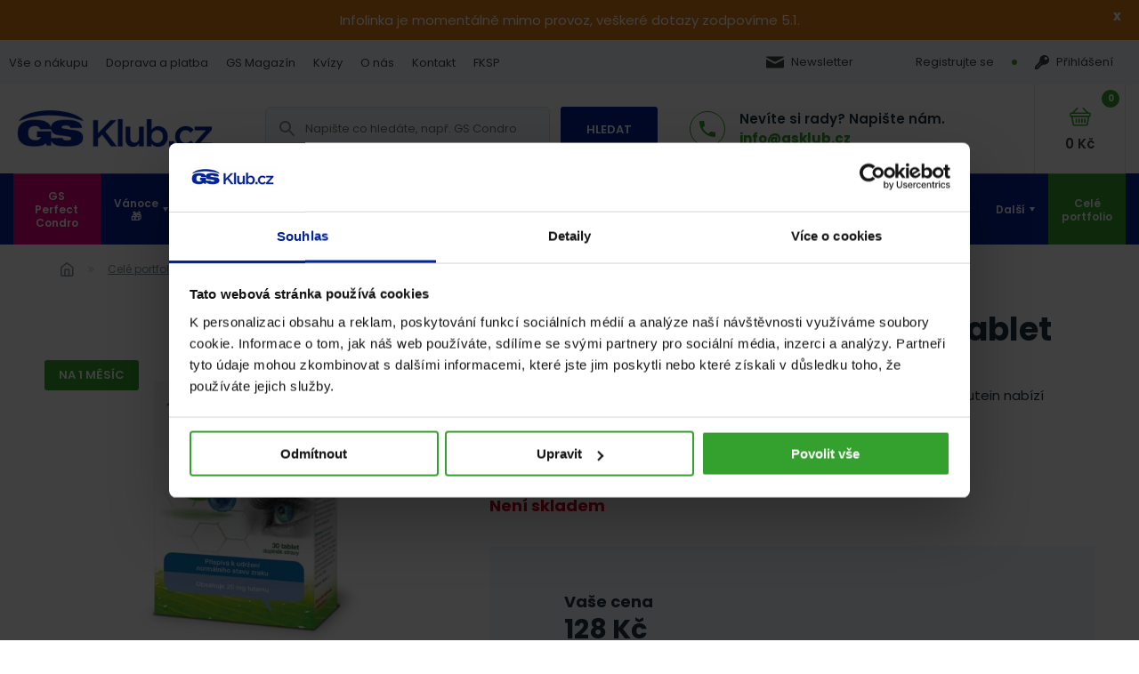

--- FILE ---
content_type: text/html; charset=UTF-8
request_url: https://www.gsklub.cz/produkt/gs-lutein-s-vitaminem-a-30-tablet/
body_size: 25695
content:
<!doctype html><html lang="cs"><head><meta charset="utf-8"><meta name="viewport" content="width=device-width, initial-scale=1"><link rel="preload" href="https://www.gsklub.cz/wp-content/themes/inevio-theme/build/fonts/Poppins-Regular.9641d5d0.woff2" as="font" type="font/woff2" crossorigin><link rel="preload" href="https://www.gsklub.cz/wp-content/themes/inevio-theme/build/fonts/Poppins-Medium.13c404f8.woff2" as="font" type="font/woff2" crossorigin><link rel="preload" href="https://www.gsklub.cz/wp-content/themes/inevio-theme/build/fonts/Poppins-SemiBold.b2be0bf6.woff2" as="font" type="font/woff2" crossorigin><link rel="preload" href="https://www.gsklub.cz/wp-content/themes/inevio-theme/build/fonts/Poppins-Bold.02d30d49.woff2" as="font" type="font/woff2" crossorigin><link rel="preload" href="https://www.gsklub.cz/wp-content/themes/inevio-theme/build/fonts/Poppins-Italic.6ea8607c.woff2" as="font" type="font/woff2" crossorigin><link rel="preload" href="https://www.gsklub.cz/wp-content/themes/inevio-theme/build/fonts/Poppins-SemiBoldItalic.4f670c8d.woff2" as="font" type="font/woff2" crossorigin><link rel="preload" href="https://www.gsklub.cz/wp-content/themes/inevio-theme/build/fonts/Poppins-BoldItalic.66121f45.woff2" as="font" type="font/woff2" crossorigin><link rel="shortcut icon" href="https://www.gsklub.cz/wp-content/themes/inevio-theme/assets/images/fav/favicon-100x47.png" type="image/png"> <script type="text/javascript">window.dataLayer = window.dataLayer || [];

	function gtag() {
		dataLayer.push(arguments);
	}

	gtag("consent", "default", {
		ad_personalization: "denied",
		ad_storage: "denied",
		ad_user_data: "denied",
		analytics_storage: "denied",
		functionality_storage: "denied",
		personalization_storage: "denied",
		security_storage: "granted",
		wait_for_update: 500,
	});
	gtag("set", "ads_data_redaction", true);</script> <script type="text/javascript">(function (w, d, s, l, i) {
		w[l] = w[l] || [];
		w[l].push({'gtm.start': new Date().getTime(), event: 'gtm.js'});
		var f = d.getElementsByTagName(s)[0], j = d.createElement(s), dl = l !== 'dataLayer' ? '&l=' + l : '';
		j.async = true;
		j.src = 'https://www.googletagmanager.com/gtm.js?id=' + i + dl;
		f.parentNode.insertBefore(j, f);
	})(
		window,
		document,
		'script',
		'dataLayer',
		'GTM-KST5DS4'
	);</script> <script type="text/javascript"
		id="Cookiebot"
		src="https://consent.cookiebot.com/uc.js"
		data-implementation="wp"
		data-cbid="0c4325ac-425c-4f49-a0ff-1fb77837c0dc"
						data-culture="CS"
				async	></script> <link media="all" href="https://www.gsklub.cz/wp-content/cache/autoptimize/css/autoptimize_1ef27c341f4187a7ae8a4a0c448fde7a.css" rel="stylesheet"><title>GS Lutein s vitaminem A, 30 tablet | GSKlub.cz</title><meta name="robots" content="max-snippet:-1,max-image-preview:standard,max-video-preview:-1" /><link rel="canonical" href="https://www.gsklub.cz/produkt/gs-lutein-s-vitaminem-a-30-tablet/" /><meta name="description" content="Pro udržení zdravého zraku nehledejte nic lepšího. Doplněk stravy GS Lutein nabízí kombinaci vitamínů pro udržení očí v dobré kondici. Koupíte na GS Klubu." /><meta property="og:type" content="product" /><meta property="og:locale" content="cs_CZ" /><meta property="og:site_name" content="GSKlub.cz" /><meta property="og:title" content="GS Lutein s vitaminem A, 30 tablet" /><meta property="og:description" content="Pro udržení zdravého zraku nehledejte nic lepšího. Doplněk stravy GS Lutein nabízí kombinaci vitamínů pro udržení očí v dobré kondici. Koupíte na GS Klubu." /><meta property="og:url" content="https://www.gsklub.cz/produkt/gs-lutein-s-vitaminem-a-30-tablet/" /><meta property="og:image" content="https://www.gsklub.cz/wp-content/uploads/gs-lutein-vit-a-30-tbl-cz.png" /><meta property="og:image:width" content="2229" /><meta property="og:image:height" content="2229" /><meta property="og:image" content="https://www.gsklub.cz/wp-content/uploads/pece.png" /><meta property="article:published_time" content="2022-01-21T10:32:42+00:00" /><meta property="article:modified_time" content="2023-08-02T06:57:00+00:00" /><meta name="twitter:card" content="summary_large_image" /><meta name="twitter:title" content="GS Lutein s vitaminem A, 30 tablet" /><meta name="twitter:description" content="Pro udržení zdravého zraku nehledejte nic lepšího. Doplněk stravy GS Lutein nabízí kombinaci vitamínů pro udržení očí v dobré kondici. Koupíte na GS Klubu." /><meta name="twitter:image" content="https://www.gsklub.cz/wp-content/uploads/gs-lutein-vit-a-30-tbl-cz.png" /> <script type="application/ld+json">{"@context":"https://schema.org","@graph":[{"@type":"WebSite","@id":"https://www.gsklub.cz/#/schema/WebSite","url":"https://www.gsklub.cz/","name":"GSKlub.cz","description":"Pomáháme Vám ke zdraví","inLanguage":"cs","potentialAction":{"@type":"SearchAction","target":{"@type":"EntryPoint","urlTemplate":"https://www.gsklub.cz/search/{search_term_string}/"},"query-input":"required name=search_term_string"},"publisher":{"@type":"Organization","@id":"https://www.gsklub.cz/#/schema/Organization","name":"GSKlub.cz","url":"https://www.gsklub.cz/","logo":{"@type":"ImageObject","url":"https://www.gsklub.cz/wp-content/uploads/cropped-gs-ctverec.jpg","contentUrl":"https://www.gsklub.cz/wp-content/uploads/cropped-gs-ctverec.jpg","width":512,"height":512,"contentSize":"18910"}}},{"@type":"WebPage","@id":"https://www.gsklub.cz/produkt/gs-lutein-s-vitaminem-a-30-tablet/","url":"https://www.gsklub.cz/produkt/gs-lutein-s-vitaminem-a-30-tablet/","name":"GS Lutein s vitaminem A, 30 tablet | GSKlub.cz","description":"Pro udržení zdravého zraku nehledejte nic lepšího. Doplněk stravy GS Lutein nabízí kombinaci vitamínů pro udržení očí v dobré kondici. Koupíte na GS Klubu.","inLanguage":"cs","isPartOf":{"@id":"https://www.gsklub.cz/#/schema/WebSite"},"breadcrumb":{"@type":"BreadcrumbList","@id":"https://www.gsklub.cz/#/schema/BreadcrumbList","itemListElement":[{"@type":"ListItem","position":1,"item":"https://www.gsklub.cz/","name":"GSKlub.cz"},{"@type":"ListItem","position":2,"item":"https://www.gsklub.cz/produkty/","name":"Obchod"},{"@type":"ListItem","position":3,"name":"GS Lutein s vitaminem A, 30 tablet"}]},"potentialAction":{"@type":"ReadAction","target":"https://www.gsklub.cz/produkt/gs-lutein-s-vitaminem-a-30-tablet/"},"datePublished":"2022-01-21T10:32:42+00:00","dateModified":"2023-08-02T06:57:00+00:00"}]}</script>  <script type='application/javascript' id='pys-version-script'>console.log('PixelYourSite PRO version 12.3.4');</script> <link rel='dns-prefetch' href='//www.gsklub.cz' /><link rel='dns-prefetch' href='//cdn.jsdelivr.net' /><link rel='dns-prefetch' href='//cdn.targito.com' /><link rel="alternate" type="application/rss+xml" title="GSKlub.cz &raquo; RSS zdroj" href="https://www.gsklub.cz/feed/" /><link rel="alternate" type="application/rss+xml" title="GSKlub.cz &raquo; RSS komentářů" href="https://www.gsklub.cz/comments/feed/" /><link rel="alternate" type="application/rss+xml" title="GSKlub.cz &raquo; RSS komentářů pro GS Lutein s vitaminem A, 30 tablet" href="https://www.gsklub.cz/produkt/gs-lutein-s-vitaminem-a-30-tablet/feed/" /><link rel="alternate" title="oEmbed (JSON)" type="application/json+oembed" href="https://www.gsklub.cz/wp-json/oembed/1.0/embed?url=https%3A%2F%2Fwww.gsklub.cz%2Fprodukt%2Fgs-lutein-s-vitaminem-a-30-tablet%2F" /><link rel="alternate" title="oEmbed (XML)" type="text/xml+oembed" href="https://www.gsklub.cz/wp-json/oembed/1.0/embed?url=https%3A%2F%2Fwww.gsklub.cz%2Fprodukt%2Fgs-lutein-s-vitaminem-a-30-tablet%2F&#038;format=xml" /><style id='wp-img-auto-sizes-contain-inline-css' type='text/css'>img:is([sizes=auto i],[sizes^="auto," i]){contain-intrinsic-size:3000px 1500px}
/*# sourceURL=wp-img-auto-sizes-contain-inline-css */</style><style id='wp-block-heading-inline-css' type='text/css'>h1:where(.wp-block-heading).has-background,h2:where(.wp-block-heading).has-background,h3:where(.wp-block-heading).has-background,h4:where(.wp-block-heading).has-background,h5:where(.wp-block-heading).has-background,h6:where(.wp-block-heading).has-background{padding:1.25em 2.375em}h1.has-text-align-left[style*=writing-mode]:where([style*=vertical-lr]),h1.has-text-align-right[style*=writing-mode]:where([style*=vertical-rl]),h2.has-text-align-left[style*=writing-mode]:where([style*=vertical-lr]),h2.has-text-align-right[style*=writing-mode]:where([style*=vertical-rl]),h3.has-text-align-left[style*=writing-mode]:where([style*=vertical-lr]),h3.has-text-align-right[style*=writing-mode]:where([style*=vertical-rl]),h4.has-text-align-left[style*=writing-mode]:where([style*=vertical-lr]),h4.has-text-align-right[style*=writing-mode]:where([style*=vertical-rl]),h5.has-text-align-left[style*=writing-mode]:where([style*=vertical-lr]),h5.has-text-align-right[style*=writing-mode]:where([style*=vertical-rl]),h6.has-text-align-left[style*=writing-mode]:where([style*=vertical-lr]),h6.has-text-align-right[style*=writing-mode]:where([style*=vertical-rl]){rotate:180deg}
/*# sourceURL=https://www.gsklub.cz/wp-includes/blocks/heading/style.min.css */</style><style id='wp-block-image-inline-css' type='text/css'>.wp-block-image>a,.wp-block-image>figure>a{display:inline-block}.wp-block-image img{box-sizing:border-box;height:auto;max-width:100%;vertical-align:bottom}@media not (prefers-reduced-motion){.wp-block-image img.hide{visibility:hidden}.wp-block-image img.show{animation:show-content-image .4s}}.wp-block-image[style*=border-radius] img,.wp-block-image[style*=border-radius]>a{border-radius:inherit}.wp-block-image.has-custom-border img{box-sizing:border-box}.wp-block-image.aligncenter{text-align:center}.wp-block-image.alignfull>a,.wp-block-image.alignwide>a{width:100%}.wp-block-image.alignfull img,.wp-block-image.alignwide img{height:auto;width:100%}.wp-block-image .aligncenter,.wp-block-image .alignleft,.wp-block-image .alignright,.wp-block-image.aligncenter,.wp-block-image.alignleft,.wp-block-image.alignright{display:table}.wp-block-image .aligncenter>figcaption,.wp-block-image .alignleft>figcaption,.wp-block-image .alignright>figcaption,.wp-block-image.aligncenter>figcaption,.wp-block-image.alignleft>figcaption,.wp-block-image.alignright>figcaption{caption-side:bottom;display:table-caption}.wp-block-image .alignleft{float:left;margin:.5em 1em .5em 0}.wp-block-image .alignright{float:right;margin:.5em 0 .5em 1em}.wp-block-image .aligncenter{margin-left:auto;margin-right:auto}.wp-block-image :where(figcaption){margin-bottom:1em;margin-top:.5em}.wp-block-image.is-style-circle-mask img{border-radius:9999px}@supports ((-webkit-mask-image:none) or (mask-image:none)) or (-webkit-mask-image:none){.wp-block-image.is-style-circle-mask img{border-radius:0;-webkit-mask-image:url('data:image/svg+xml;utf8,<svg viewBox="0 0 100 100" xmlns="http://www.w3.org/2000/svg"><circle cx="50" cy="50" r="50"/></svg>');mask-image:url('data:image/svg+xml;utf8,<svg viewBox="0 0 100 100" xmlns="http://www.w3.org/2000/svg"><circle cx="50" cy="50" r="50"/></svg>');mask-mode:alpha;-webkit-mask-position:center;mask-position:center;-webkit-mask-repeat:no-repeat;mask-repeat:no-repeat;-webkit-mask-size:contain;mask-size:contain}}:root :where(.wp-block-image.is-style-rounded img,.wp-block-image .is-style-rounded img){border-radius:9999px}.wp-block-image figure{margin:0}.wp-lightbox-container{display:flex;flex-direction:column;position:relative}.wp-lightbox-container img{cursor:zoom-in}.wp-lightbox-container img:hover+button{opacity:1}.wp-lightbox-container button{align-items:center;backdrop-filter:blur(16px) saturate(180%);background-color:#5a5a5a40;border:none;border-radius:4px;cursor:zoom-in;display:flex;height:20px;justify-content:center;opacity:0;padding:0;position:absolute;right:16px;text-align:center;top:16px;width:20px;z-index:100}@media not (prefers-reduced-motion){.wp-lightbox-container button{transition:opacity .2s ease}}.wp-lightbox-container button:focus-visible{outline:3px auto #5a5a5a40;outline:3px auto -webkit-focus-ring-color;outline-offset:3px}.wp-lightbox-container button:hover{cursor:pointer;opacity:1}.wp-lightbox-container button:focus{opacity:1}.wp-lightbox-container button:focus,.wp-lightbox-container button:hover,.wp-lightbox-container button:not(:hover):not(:active):not(.has-background){background-color:#5a5a5a40;border:none}.wp-lightbox-overlay{box-sizing:border-box;cursor:zoom-out;height:100vh;left:0;overflow:hidden;position:fixed;top:0;visibility:hidden;width:100%;z-index:100000}.wp-lightbox-overlay .close-button{align-items:center;cursor:pointer;display:flex;justify-content:center;min-height:40px;min-width:40px;padding:0;position:absolute;right:calc(env(safe-area-inset-right) + 16px);top:calc(env(safe-area-inset-top) + 16px);z-index:5000000}.wp-lightbox-overlay .close-button:focus,.wp-lightbox-overlay .close-button:hover,.wp-lightbox-overlay .close-button:not(:hover):not(:active):not(.has-background){background:none;border:none}.wp-lightbox-overlay .lightbox-image-container{height:var(--wp--lightbox-container-height);left:50%;overflow:hidden;position:absolute;top:50%;transform:translate(-50%,-50%);transform-origin:top left;width:var(--wp--lightbox-container-width);z-index:9999999999}.wp-lightbox-overlay .wp-block-image{align-items:center;box-sizing:border-box;display:flex;height:100%;justify-content:center;margin:0;position:relative;transform-origin:0 0;width:100%;z-index:3000000}.wp-lightbox-overlay .wp-block-image img{height:var(--wp--lightbox-image-height);min-height:var(--wp--lightbox-image-height);min-width:var(--wp--lightbox-image-width);width:var(--wp--lightbox-image-width)}.wp-lightbox-overlay .wp-block-image figcaption{display:none}.wp-lightbox-overlay button{background:none;border:none}.wp-lightbox-overlay .scrim{background-color:#fff;height:100%;opacity:.9;position:absolute;width:100%;z-index:2000000}.wp-lightbox-overlay.active{visibility:visible}@media not (prefers-reduced-motion){.wp-lightbox-overlay.active{animation:turn-on-visibility .25s both}.wp-lightbox-overlay.active img{animation:turn-on-visibility .35s both}.wp-lightbox-overlay.show-closing-animation:not(.active){animation:turn-off-visibility .35s both}.wp-lightbox-overlay.show-closing-animation:not(.active) img{animation:turn-off-visibility .25s both}.wp-lightbox-overlay.zoom.active{animation:none;opacity:1;visibility:visible}.wp-lightbox-overlay.zoom.active .lightbox-image-container{animation:lightbox-zoom-in .4s}.wp-lightbox-overlay.zoom.active .lightbox-image-container img{animation:none}.wp-lightbox-overlay.zoom.active .scrim{animation:turn-on-visibility .4s forwards}.wp-lightbox-overlay.zoom.show-closing-animation:not(.active){animation:none}.wp-lightbox-overlay.zoom.show-closing-animation:not(.active) .lightbox-image-container{animation:lightbox-zoom-out .4s}.wp-lightbox-overlay.zoom.show-closing-animation:not(.active) .lightbox-image-container img{animation:none}.wp-lightbox-overlay.zoom.show-closing-animation:not(.active) .scrim{animation:turn-off-visibility .4s forwards}}@keyframes show-content-image{0%{visibility:hidden}99%{visibility:hidden}to{visibility:visible}}@keyframes turn-on-visibility{0%{opacity:0}to{opacity:1}}@keyframes turn-off-visibility{0%{opacity:1;visibility:visible}99%{opacity:0;visibility:visible}to{opacity:0;visibility:hidden}}@keyframes lightbox-zoom-in{0%{transform:translate(calc((-100vw + var(--wp--lightbox-scrollbar-width))/2 + var(--wp--lightbox-initial-left-position)),calc(-50vh + var(--wp--lightbox-initial-top-position))) scale(var(--wp--lightbox-scale))}to{transform:translate(-50%,-50%) scale(1)}}@keyframes lightbox-zoom-out{0%{transform:translate(-50%,-50%) scale(1);visibility:visible}99%{visibility:visible}to{transform:translate(calc((-100vw + var(--wp--lightbox-scrollbar-width))/2 + var(--wp--lightbox-initial-left-position)),calc(-50vh + var(--wp--lightbox-initial-top-position))) scale(var(--wp--lightbox-scale));visibility:hidden}}
/*# sourceURL=https://www.gsklub.cz/wp-includes/blocks/image/style.min.css */</style><style id='wp-block-list-inline-css' type='text/css'>ol,ul{box-sizing:border-box}:root :where(.wp-block-list.has-background){padding:1.25em 2.375em}
/*# sourceURL=https://www.gsklub.cz/wp-includes/blocks/list/style.min.css */</style><style id='wp-block-columns-inline-css' type='text/css'>.wp-block-columns{box-sizing:border-box;display:flex;flex-wrap:wrap!important}@media (min-width:782px){.wp-block-columns{flex-wrap:nowrap!important}}.wp-block-columns{align-items:normal!important}.wp-block-columns.are-vertically-aligned-top{align-items:flex-start}.wp-block-columns.are-vertically-aligned-center{align-items:center}.wp-block-columns.are-vertically-aligned-bottom{align-items:flex-end}@media (max-width:781px){.wp-block-columns:not(.is-not-stacked-on-mobile)>.wp-block-column{flex-basis:100%!important}}@media (min-width:782px){.wp-block-columns:not(.is-not-stacked-on-mobile)>.wp-block-column{flex-basis:0;flex-grow:1}.wp-block-columns:not(.is-not-stacked-on-mobile)>.wp-block-column[style*=flex-basis]{flex-grow:0}}.wp-block-columns.is-not-stacked-on-mobile{flex-wrap:nowrap!important}.wp-block-columns.is-not-stacked-on-mobile>.wp-block-column{flex-basis:0;flex-grow:1}.wp-block-columns.is-not-stacked-on-mobile>.wp-block-column[style*=flex-basis]{flex-grow:0}:where(.wp-block-columns){margin-bottom:1.75em}:where(.wp-block-columns.has-background){padding:1.25em 2.375em}.wp-block-column{flex-grow:1;min-width:0;overflow-wrap:break-word;word-break:break-word}.wp-block-column.is-vertically-aligned-top{align-self:flex-start}.wp-block-column.is-vertically-aligned-center{align-self:center}.wp-block-column.is-vertically-aligned-bottom{align-self:flex-end}.wp-block-column.is-vertically-aligned-stretch{align-self:stretch}.wp-block-column.is-vertically-aligned-bottom,.wp-block-column.is-vertically-aligned-center,.wp-block-column.is-vertically-aligned-top{width:100%}
/*# sourceURL=https://www.gsklub.cz/wp-includes/blocks/columns/style.min.css */</style><style id='wp-block-paragraph-inline-css' type='text/css'>.is-small-text{font-size:.875em}.is-regular-text{font-size:1em}.is-large-text{font-size:2.25em}.is-larger-text{font-size:3em}.has-drop-cap:not(:focus):first-letter{float:left;font-size:8.4em;font-style:normal;font-weight:100;line-height:.68;margin:.05em .1em 0 0;text-transform:uppercase}body.rtl .has-drop-cap:not(:focus):first-letter{float:none;margin-left:.1em}p.has-drop-cap.has-background{overflow:hidden}:root :where(p.has-background){padding:1.25em 2.375em}:where(p.has-text-color:not(.has-link-color)) a{color:inherit}p.has-text-align-left[style*="writing-mode:vertical-lr"],p.has-text-align-right[style*="writing-mode:vertical-rl"]{rotate:180deg}
/*# sourceURL=https://www.gsklub.cz/wp-includes/blocks/paragraph/style.min.css */</style><style id='wp-block-spacer-inline-css' type='text/css'>.wp-block-spacer{clear:both}
/*# sourceURL=https://www.gsklub.cz/wp-includes/blocks/spacer/style.min.css */</style><style id='global-styles-inline-css' type='text/css'>:root{--wp--preset--aspect-ratio--square: 1;--wp--preset--aspect-ratio--4-3: 4/3;--wp--preset--aspect-ratio--3-4: 3/4;--wp--preset--aspect-ratio--3-2: 3/2;--wp--preset--aspect-ratio--2-3: 2/3;--wp--preset--aspect-ratio--16-9: 16/9;--wp--preset--aspect-ratio--9-16: 9/16;--wp--preset--color--black: #000000;--wp--preset--color--cyan-bluish-gray: #abb8c3;--wp--preset--color--white: #ffffff;--wp--preset--color--pale-pink: #f78da7;--wp--preset--color--vivid-red: #cf2e2e;--wp--preset--color--luminous-vivid-orange: #ff6900;--wp--preset--color--luminous-vivid-amber: #fcb900;--wp--preset--color--light-green-cyan: #7bdcb5;--wp--preset--color--vivid-green-cyan: #00d084;--wp--preset--color--pale-cyan-blue: #8ed1fc;--wp--preset--color--vivid-cyan-blue: #0693e3;--wp--preset--color--vivid-purple: #9b51e0;--wp--preset--gradient--vivid-cyan-blue-to-vivid-purple: linear-gradient(135deg,rgb(6,147,227) 0%,rgb(155,81,224) 100%);--wp--preset--gradient--light-green-cyan-to-vivid-green-cyan: linear-gradient(135deg,rgb(122,220,180) 0%,rgb(0,208,130) 100%);--wp--preset--gradient--luminous-vivid-amber-to-luminous-vivid-orange: linear-gradient(135deg,rgb(252,185,0) 0%,rgb(255,105,0) 100%);--wp--preset--gradient--luminous-vivid-orange-to-vivid-red: linear-gradient(135deg,rgb(255,105,0) 0%,rgb(207,46,46) 100%);--wp--preset--gradient--very-light-gray-to-cyan-bluish-gray: linear-gradient(135deg,rgb(238,238,238) 0%,rgb(169,184,195) 100%);--wp--preset--gradient--cool-to-warm-spectrum: linear-gradient(135deg,rgb(74,234,220) 0%,rgb(151,120,209) 20%,rgb(207,42,186) 40%,rgb(238,44,130) 60%,rgb(251,105,98) 80%,rgb(254,248,76) 100%);--wp--preset--gradient--blush-light-purple: linear-gradient(135deg,rgb(255,206,236) 0%,rgb(152,150,240) 100%);--wp--preset--gradient--blush-bordeaux: linear-gradient(135deg,rgb(254,205,165) 0%,rgb(254,45,45) 50%,rgb(107,0,62) 100%);--wp--preset--gradient--luminous-dusk: linear-gradient(135deg,rgb(255,203,112) 0%,rgb(199,81,192) 50%,rgb(65,88,208) 100%);--wp--preset--gradient--pale-ocean: linear-gradient(135deg,rgb(255,245,203) 0%,rgb(182,227,212) 50%,rgb(51,167,181) 100%);--wp--preset--gradient--electric-grass: linear-gradient(135deg,rgb(202,248,128) 0%,rgb(113,206,126) 100%);--wp--preset--gradient--midnight: linear-gradient(135deg,rgb(2,3,129) 0%,rgb(40,116,252) 100%);--wp--preset--font-size--small: 13px;--wp--preset--font-size--medium: 20px;--wp--preset--font-size--large: 36px;--wp--preset--font-size--x-large: 42px;--wp--preset--spacing--20: 0.44rem;--wp--preset--spacing--30: 0.67rem;--wp--preset--spacing--40: 1rem;--wp--preset--spacing--50: 1.5rem;--wp--preset--spacing--60: 2.25rem;--wp--preset--spacing--70: 3.38rem;--wp--preset--spacing--80: 5.06rem;--wp--preset--shadow--natural: 6px 6px 9px rgba(0, 0, 0, 0.2);--wp--preset--shadow--deep: 12px 12px 50px rgba(0, 0, 0, 0.4);--wp--preset--shadow--sharp: 6px 6px 0px rgba(0, 0, 0, 0.2);--wp--preset--shadow--outlined: 6px 6px 0px -3px rgb(255, 255, 255), 6px 6px rgb(0, 0, 0);--wp--preset--shadow--crisp: 6px 6px 0px rgb(0, 0, 0);}:where(.is-layout-flex){gap: 0.5em;}:where(.is-layout-grid){gap: 0.5em;}body .is-layout-flex{display: flex;}.is-layout-flex{flex-wrap: wrap;align-items: center;}.is-layout-flex > :is(*, div){margin: 0;}body .is-layout-grid{display: grid;}.is-layout-grid > :is(*, div){margin: 0;}:where(.wp-block-columns.is-layout-flex){gap: 2em;}:where(.wp-block-columns.is-layout-grid){gap: 2em;}:where(.wp-block-post-template.is-layout-flex){gap: 1.25em;}:where(.wp-block-post-template.is-layout-grid){gap: 1.25em;}.has-black-color{color: var(--wp--preset--color--black) !important;}.has-cyan-bluish-gray-color{color: var(--wp--preset--color--cyan-bluish-gray) !important;}.has-white-color{color: var(--wp--preset--color--white) !important;}.has-pale-pink-color{color: var(--wp--preset--color--pale-pink) !important;}.has-vivid-red-color{color: var(--wp--preset--color--vivid-red) !important;}.has-luminous-vivid-orange-color{color: var(--wp--preset--color--luminous-vivid-orange) !important;}.has-luminous-vivid-amber-color{color: var(--wp--preset--color--luminous-vivid-amber) !important;}.has-light-green-cyan-color{color: var(--wp--preset--color--light-green-cyan) !important;}.has-vivid-green-cyan-color{color: var(--wp--preset--color--vivid-green-cyan) !important;}.has-pale-cyan-blue-color{color: var(--wp--preset--color--pale-cyan-blue) !important;}.has-vivid-cyan-blue-color{color: var(--wp--preset--color--vivid-cyan-blue) !important;}.has-vivid-purple-color{color: var(--wp--preset--color--vivid-purple) !important;}.has-black-background-color{background-color: var(--wp--preset--color--black) !important;}.has-cyan-bluish-gray-background-color{background-color: var(--wp--preset--color--cyan-bluish-gray) !important;}.has-white-background-color{background-color: var(--wp--preset--color--white) !important;}.has-pale-pink-background-color{background-color: var(--wp--preset--color--pale-pink) !important;}.has-vivid-red-background-color{background-color: var(--wp--preset--color--vivid-red) !important;}.has-luminous-vivid-orange-background-color{background-color: var(--wp--preset--color--luminous-vivid-orange) !important;}.has-luminous-vivid-amber-background-color{background-color: var(--wp--preset--color--luminous-vivid-amber) !important;}.has-light-green-cyan-background-color{background-color: var(--wp--preset--color--light-green-cyan) !important;}.has-vivid-green-cyan-background-color{background-color: var(--wp--preset--color--vivid-green-cyan) !important;}.has-pale-cyan-blue-background-color{background-color: var(--wp--preset--color--pale-cyan-blue) !important;}.has-vivid-cyan-blue-background-color{background-color: var(--wp--preset--color--vivid-cyan-blue) !important;}.has-vivid-purple-background-color{background-color: var(--wp--preset--color--vivid-purple) !important;}.has-black-border-color{border-color: var(--wp--preset--color--black) !important;}.has-cyan-bluish-gray-border-color{border-color: var(--wp--preset--color--cyan-bluish-gray) !important;}.has-white-border-color{border-color: var(--wp--preset--color--white) !important;}.has-pale-pink-border-color{border-color: var(--wp--preset--color--pale-pink) !important;}.has-vivid-red-border-color{border-color: var(--wp--preset--color--vivid-red) !important;}.has-luminous-vivid-orange-border-color{border-color: var(--wp--preset--color--luminous-vivid-orange) !important;}.has-luminous-vivid-amber-border-color{border-color: var(--wp--preset--color--luminous-vivid-amber) !important;}.has-light-green-cyan-border-color{border-color: var(--wp--preset--color--light-green-cyan) !important;}.has-vivid-green-cyan-border-color{border-color: var(--wp--preset--color--vivid-green-cyan) !important;}.has-pale-cyan-blue-border-color{border-color: var(--wp--preset--color--pale-cyan-blue) !important;}.has-vivid-cyan-blue-border-color{border-color: var(--wp--preset--color--vivid-cyan-blue) !important;}.has-vivid-purple-border-color{border-color: var(--wp--preset--color--vivid-purple) !important;}.has-vivid-cyan-blue-to-vivid-purple-gradient-background{background: var(--wp--preset--gradient--vivid-cyan-blue-to-vivid-purple) !important;}.has-light-green-cyan-to-vivid-green-cyan-gradient-background{background: var(--wp--preset--gradient--light-green-cyan-to-vivid-green-cyan) !important;}.has-luminous-vivid-amber-to-luminous-vivid-orange-gradient-background{background: var(--wp--preset--gradient--luminous-vivid-amber-to-luminous-vivid-orange) !important;}.has-luminous-vivid-orange-to-vivid-red-gradient-background{background: var(--wp--preset--gradient--luminous-vivid-orange-to-vivid-red) !important;}.has-very-light-gray-to-cyan-bluish-gray-gradient-background{background: var(--wp--preset--gradient--very-light-gray-to-cyan-bluish-gray) !important;}.has-cool-to-warm-spectrum-gradient-background{background: var(--wp--preset--gradient--cool-to-warm-spectrum) !important;}.has-blush-light-purple-gradient-background{background: var(--wp--preset--gradient--blush-light-purple) !important;}.has-blush-bordeaux-gradient-background{background: var(--wp--preset--gradient--blush-bordeaux) !important;}.has-luminous-dusk-gradient-background{background: var(--wp--preset--gradient--luminous-dusk) !important;}.has-pale-ocean-gradient-background{background: var(--wp--preset--gradient--pale-ocean) !important;}.has-electric-grass-gradient-background{background: var(--wp--preset--gradient--electric-grass) !important;}.has-midnight-gradient-background{background: var(--wp--preset--gradient--midnight) !important;}.has-small-font-size{font-size: var(--wp--preset--font-size--small) !important;}.has-medium-font-size{font-size: var(--wp--preset--font-size--medium) !important;}.has-large-font-size{font-size: var(--wp--preset--font-size--large) !important;}.has-x-large-font-size{font-size: var(--wp--preset--font-size--x-large) !important;}
:where(.wp-block-columns.is-layout-flex){gap: 2em;}:where(.wp-block-columns.is-layout-grid){gap: 2em;}
/*# sourceURL=global-styles-inline-css */</style><style id='core-block-supports-inline-css' type='text/css'>.wp-container-core-columns-is-layout-9d6595d7{flex-wrap:nowrap;}
/*# sourceURL=core-block-supports-inline-css */</style><style id='classic-theme-styles-inline-css' type='text/css'>/*! This file is auto-generated */
.wp-block-button__link{color:#fff;background-color:#32373c;border-radius:9999px;box-shadow:none;text-decoration:none;padding:calc(.667em + 2px) calc(1.333em + 2px);font-size:1.125em}.wp-block-file__button{background:#32373c;color:#fff;text-decoration:none}
/*# sourceURL=/wp-includes/css/classic-themes.min.css */</style><style id='gbvc-styles-inline-css' type='text/css'>@media screen and (max-width: 600px) {.gbvc-hide-on-mobile {display: none !important}}@media screen and (min-width: 601px) and (max-width: 1024px) {.gbvc-hide-on-tablet {display: none !important}}@media screen and (min-width: 1025px) {.gbvc-hide-on-desktop {display: none !important}}body.logged-in .gbvc-hide-for-logged-in {display: none !important;}body:not(.logged-in) .gbvc-hide-for-non-logged-in {display: none !important;}
/*# sourceURL=gbvc-styles-inline-css */</style><style id='woocommerce-inline-inline-css' type='text/css'>.woocommerce form .form-row .required { visibility: visible; }
/*# sourceURL=woocommerce-inline-inline-css */</style><link rel='stylesheet' id='targito-p-css' href='https://cdn.targito.com/a765e20b-92d0-4544-a4c3-c23518cbf01d/popup/gsklub_cz/p.css' type='text/css' media='all' /><style id='block-visibility-screen-size-styles-inline-css' type='text/css'>/* Large screens (desktops, 992px and up) */
@media ( min-width: 992px ) {
	.block-visibility-hide-large-screen {
		display: none !important;
	}
}

/* Medium screens (tablets, between 768px and 992px) */
@media ( min-width: 768px ) and ( max-width: 991.98px ) {
	.block-visibility-hide-medium-screen {
		display: none !important;
	}
}

/* Small screens (mobile devices, less than 768px) */
@media ( max-width: 767.98px ) {
	.block-visibility-hide-small-screen {
		display: none !important;
	}
}
/*# sourceURL=block-visibility-screen-size-styles-inline-css */</style> <script type="text/javascript" src="https://www.gsklub.cz/?bulkgate-asynchronous=asset" id="bulkgate-asynchronous-asset-js" async="async"></script> <script type="text/javascript" src="https://www.gsklub.cz/wp-content/themes/inevio-core/assets/js/vendor/jquery-2.2.4.min.js" id="jquery-js"></script> <script type="text/javascript" id="wc-add-to-cart-js-extra">var wc_add_to_cart_params = {"ajax_url":"/wp-admin/admin-ajax.php","wc_ajax_url":"/?wc-ajax=%%endpoint%%","i18n_view_cart":"Zobrazit ko\u0161\u00edk","cart_url":"https://www.gsklub.cz/nakupni-kosik/","is_cart":"","cart_redirect_after_add":"no"};
//# sourceURL=wc-add-to-cart-js-extra</script> <script type="text/javascript" id="wc-single-product-js-extra">var wc_single_product_params = {"i18n_required_rating_text":"Zvolte pros\u00edm hodnocen\u00ed","i18n_rating_options":["1 z 5 hv\u011bzdi\u010dek","2 ze 5 hv\u011bzdi\u010dek","3 ze 5 hv\u011bzdi\u010dek","4 ze 5 hv\u011bzdi\u010dek","5 z 5 hv\u011bzdi\u010dek"],"i18n_product_gallery_trigger_text":"Zobrazit galerii p\u0159es celou obrazovku","review_rating_required":"no","flexslider":{"rtl":false,"animation":"slide","smoothHeight":true,"directionNav":false,"controlNav":"thumbnails","slideshow":false,"animationSpeed":500,"animationLoop":false,"allowOneSlide":false},"zoom_enabled":"","zoom_options":[],"photoswipe_enabled":"","photoswipe_options":{"shareEl":false,"closeOnScroll":false,"history":false,"hideAnimationDuration":0,"showAnimationDuration":0},"flexslider_enabled":""};
//# sourceURL=wc-single-product-js-extra</script> <script type="text/javascript" id="woocommerce-js-extra">var woocommerce_params = {"ajax_url":"/wp-admin/admin-ajax.php","wc_ajax_url":"/?wc-ajax=%%endpoint%%","i18n_password_show":"Zobrazit heslo","i18n_password_hide":"Skr\u00fdt heslo"};
//# sourceURL=woocommerce-js-extra</script> <script type="text/javascript" id="pys-js-extra">var pysOptions = {"staticEvents":{"facebook":{"woo_view_content":[{"delay":0,"type":"static","name":"ViewContent","eventID":"108c1333-4145-4489-acb3-f0f7f85ebbf0","pixelIds":["952985835770849"],"params":{"content_ids":["100000092445"],"content_type":"product","tags":"lutein, vitamin A, vitamin E, Zeaxantin, zrak","value":"128","currency":"CZK","contents":[{"id":"100000092445","quantity":1}],"product_price":"128","content_name":"GS Lutein s vitaminem A, 30 tablet","category_name":"Cel\u00e9 portfolio, O\u010di, Vitaminy pro o\u010di","page_title":"GS Lutein s vitaminem A, 30 tablet","post_type":"product","post_id":100000092445,"plugin":"PixelYourSite","event_url":"www.gsklub.cz/produkt/gs-lutein-s-vitaminem-a-30-tablet/","user_role":"guest"},"e_id":"woo_view_content","ids":[],"hasTimeWindow":false,"timeWindow":0,"woo_order":"","edd_order":""}],"init_event":[{"delay":0,"type":"static","ajaxFire":false,"name":"PageView","eventID":"aa08efca-23da-4ffa-b3cf-e739c74929ba","pixelIds":["952985835770849"],"params":{"categories":"Cel\u00e9 portfolio, O\u010di, Vitaminy pro o\u010di","tags":"lutein, vitamin A, vitamin E, Zeaxantin, zrak","page_title":"GS Lutein s vitaminem A, 30 tablet","post_type":"product","post_id":100000092445,"plugin":"PixelYourSite","event_url":"www.gsklub.cz/produkt/gs-lutein-s-vitaminem-a-30-tablet/","user_role":"guest"},"e_id":"init_event","ids":[],"hasTimeWindow":false,"timeWindow":0,"woo_order":"","edd_order":""}]}},"dynamicEvents":{"automatic_event_internal_link":{"facebook":{"delay":0,"type":"dyn","name":"InternalClick","eventID":"02a438ed-f29f-49c9-9c84-2713d1f01f15","pixelIds":["952985835770849"],"params":{"page_title":"GS Lutein s vitaminem A, 30 tablet","post_type":"product","post_id":100000092445,"plugin":"PixelYourSite","event_url":"www.gsklub.cz/produkt/gs-lutein-s-vitaminem-a-30-tablet/","user_role":"guest"},"e_id":"automatic_event_internal_link","ids":[],"hasTimeWindow":false,"timeWindow":0,"woo_order":"","edd_order":""}},"automatic_event_outbound_link":{"facebook":{"delay":0,"type":"dyn","name":"OutboundClick","eventID":"8cebd027-9ddd-421c-9cf6-5734f40f9bc9","pixelIds":["952985835770849"],"params":{"page_title":"GS Lutein s vitaminem A, 30 tablet","post_type":"product","post_id":100000092445,"plugin":"PixelYourSite","event_url":"www.gsklub.cz/produkt/gs-lutein-s-vitaminem-a-30-tablet/","user_role":"guest"},"e_id":"automatic_event_outbound_link","ids":[],"hasTimeWindow":false,"timeWindow":0,"woo_order":"","edd_order":""}},"automatic_event_video":{"facebook":{"delay":0,"type":"dyn","name":"WatchVideo","eventID":"275f11d4-0e26-4416-a601-d0d0f8166fb5","pixelIds":["952985835770849"],"params":{"page_title":"GS Lutein s vitaminem A, 30 tablet","post_type":"product","post_id":100000092445,"plugin":"PixelYourSite","event_url":"www.gsklub.cz/produkt/gs-lutein-s-vitaminem-a-30-tablet/","user_role":"guest"},"e_id":"automatic_event_video","ids":[],"hasTimeWindow":false,"timeWindow":0,"woo_order":"","edd_order":""}},"automatic_event_tel_link":{"facebook":{"delay":0,"type":"dyn","name":"TelClick","eventID":"7c774a81-3c1c-4a06-bfd9-105fc1abb86c","pixelIds":["952985835770849"],"params":{"page_title":"GS Lutein s vitaminem A, 30 tablet","post_type":"product","post_id":100000092445,"plugin":"PixelYourSite","event_url":"www.gsklub.cz/produkt/gs-lutein-s-vitaminem-a-30-tablet/","user_role":"guest"},"e_id":"automatic_event_tel_link","ids":[],"hasTimeWindow":false,"timeWindow":0,"woo_order":"","edd_order":""}},"automatic_event_email_link":{"facebook":{"delay":0,"type":"dyn","name":"EmailClick","eventID":"6c60881e-74e2-42ca-90a6-19dc6d9d7809","pixelIds":["952985835770849"],"params":{"page_title":"GS Lutein s vitaminem A, 30 tablet","post_type":"product","post_id":100000092445,"plugin":"PixelYourSite","event_url":"www.gsklub.cz/produkt/gs-lutein-s-vitaminem-a-30-tablet/","user_role":"guest"},"e_id":"automatic_event_email_link","ids":[],"hasTimeWindow":false,"timeWindow":0,"woo_order":"","edd_order":""}},"automatic_event_form":{"facebook":{"delay":0,"type":"dyn","name":"Form","eventID":"7a7c196e-60aa-44a1-b597-9e272a3a3f58","pixelIds":["952985835770849"],"params":{"page_title":"GS Lutein s vitaminem A, 30 tablet","post_type":"product","post_id":100000092445,"plugin":"PixelYourSite","event_url":"www.gsklub.cz/produkt/gs-lutein-s-vitaminem-a-30-tablet/","user_role":"guest"},"e_id":"automatic_event_form","ids":[],"hasTimeWindow":false,"timeWindow":0,"woo_order":"","edd_order":""}},"automatic_event_download":{"facebook":{"delay":0,"type":"dyn","name":"Download","extensions":["","doc","exe","js","pdf","ppt","tgz","zip","xls"],"eventID":"28701f8d-2653-4e94-b68f-8512d7fa8659","pixelIds":["952985835770849"],"params":{"page_title":"GS Lutein s vitaminem A, 30 tablet","post_type":"product","post_id":100000092445,"plugin":"PixelYourSite","event_url":"www.gsklub.cz/produkt/gs-lutein-s-vitaminem-a-30-tablet/","user_role":"guest"},"e_id":"automatic_event_download","ids":[],"hasTimeWindow":false,"timeWindow":0,"woo_order":"","edd_order":""}},"automatic_event_comment":{"facebook":{"delay":0,"type":"dyn","name":"Comment","eventID":"b4a829d1-bb7e-45f5-88c0-c701021cfd79","pixelIds":["952985835770849"],"params":{"page_title":"GS Lutein s vitaminem A, 30 tablet","post_type":"product","post_id":100000092445,"plugin":"PixelYourSite","event_url":"www.gsklub.cz/produkt/gs-lutein-s-vitaminem-a-30-tablet/","user_role":"guest"},"e_id":"automatic_event_comment","ids":[],"hasTimeWindow":false,"timeWindow":0,"woo_order":"","edd_order":""}},"automatic_event_adsense":{"facebook":{"delay":0,"type":"dyn","name":"AdSense","eventID":"9e507344-651c-47a0-aa0f-b85f83feec7d","pixelIds":["952985835770849"],"params":{"page_title":"GS Lutein s vitaminem A, 30 tablet","post_type":"product","post_id":100000092445,"plugin":"PixelYourSite","event_url":"www.gsklub.cz/produkt/gs-lutein-s-vitaminem-a-30-tablet/","user_role":"guest"},"e_id":"automatic_event_adsense","ids":[],"hasTimeWindow":false,"timeWindow":0,"woo_order":"","edd_order":""}},"automatic_event_scroll":{"facebook":{"delay":0,"type":"dyn","name":"PageScroll","scroll_percent":30,"eventID":"704cffb0-3d3f-4062-992d-f5efe42150ea","pixelIds":["952985835770849"],"params":{"page_title":"GS Lutein s vitaminem A, 30 tablet","post_type":"product","post_id":100000092445,"plugin":"PixelYourSite","event_url":"www.gsklub.cz/produkt/gs-lutein-s-vitaminem-a-30-tablet/","user_role":"guest"},"e_id":"automatic_event_scroll","ids":[],"hasTimeWindow":false,"timeWindow":0,"woo_order":"","edd_order":""}},"automatic_event_time_on_page":{"facebook":{"delay":0,"type":"dyn","name":"TimeOnPage","time_on_page":30,"eventID":"be649df4-5aa2-43ce-a957-118e4ac6b569","pixelIds":["952985835770849"],"params":{"page_title":"GS Lutein s vitaminem A, 30 tablet","post_type":"product","post_id":100000092445,"plugin":"PixelYourSite","event_url":"www.gsklub.cz/produkt/gs-lutein-s-vitaminem-a-30-tablet/","user_role":"guest"},"e_id":"automatic_event_time_on_page","ids":[],"hasTimeWindow":false,"timeWindow":0,"woo_order":"","edd_order":""}}},"triggerEvents":[],"triggerEventTypes":[],"facebook":{"pixelIds":["952985835770849"],"advancedMatchingEnabled":true,"advancedMatching":[],"removeMetadata":true,"wooVariableAsSimple":false,"serverApiEnabled":true,"wooCRSendFromServer":false,"send_external_id":true,"enabled_medical":false,"do_not_track_medical_param":["event_url","post_title","page_title","landing_page","content_name","categories","category_name","tags"],"meta_ldu":false},"debug":"","siteUrl":"https://www.gsklub.cz","ajaxUrl":"https://www.gsklub.cz/wp-admin/admin-ajax.php","ajax_event":"526b08d67d","trackUTMs":"1","trackTrafficSource":"1","user_id":"0","enable_lading_page_param":"1","cookie_duration":"7","enable_event_day_param":"1","enable_event_month_param":"1","enable_event_time_param":"1","enable_remove_target_url_param":"1","enable_remove_download_url_param":"1","visit_data_model":"first_visit","last_visit_duration":"60","enable_auto_save_advance_matching":"1","enable_success_send_form":"","enable_automatic_events":"1","enable_event_video":"1","ajaxForServerEvent":"1","ajaxForServerStaticEvent":"1","useSendBeacon":"1","send_external_id":"1","external_id_expire":"180","track_cookie_for_subdomains":"1","google_consent_mode":"1","data_persistency":"keep_data","advance_matching_form":{"enable_advance_matching_forms":true,"advance_matching_fn_names":["first_name","first-name","first name","name"],"advance_matching_ln_names":["last_name","last-name","last name"],"advance_matching_tel_names":["phone","tel"],"advance_matching_em_names":[]},"advance_matching_url":{"enable_advance_matching_url":true,"advance_matching_fn_names":[],"advance_matching_ln_names":[],"advance_matching_tel_names":[],"advance_matching_em_names":[]},"track_dynamic_fields":[],"gdpr":{"ajax_enabled":false,"all_disabled_by_api":false,"facebook_disabled_by_api":false,"tiktok_disabled_by_api":false,"analytics_disabled_by_api":false,"google_ads_disabled_by_api":false,"pinterest_disabled_by_api":false,"bing_disabled_by_api":false,"reddit_disabled_by_api":false,"externalID_disabled_by_api":false,"facebook_prior_consent_enabled":true,"tiktok_prior_consent_enabled":true,"analytics_prior_consent_enabled":true,"google_ads_prior_consent_enabled":true,"pinterest_prior_consent_enabled":true,"bing_prior_consent_enabled":true,"cookiebot_integration_enabled":true,"cookiebot_facebook_consent_category":"marketing","cookiebot_tiktok_consent_category":"marketing","cookiebot_analytics_consent_category":"statistics","cookiebot_google_ads_consent_category":"marketing","cookiebot_pinterest_consent_category":"marketing","cookiebot_bing_consent_category":"marketing","cookie_notice_integration_enabled":false,"cookie_law_info_integration_enabled":false,"real_cookie_banner_integration_enabled":false,"consent_magic_integration_enabled":false,"analytics_storage":{"enabled":true,"value":"granted","filter":false},"ad_storage":{"enabled":true,"value":"granted","filter":false},"ad_user_data":{"enabled":true,"value":"granted","filter":false},"ad_personalization":{"enabled":true,"value":"granted","filter":false}},"cookie":{"disabled_all_cookie":false,"disabled_start_session_cookie":false,"disabled_advanced_form_data_cookie":false,"disabled_landing_page_cookie":false,"disabled_first_visit_cookie":false,"disabled_trafficsource_cookie":false,"disabled_utmTerms_cookie":false,"disabled_utmId_cookie":false,"disabled_google_alternative_id":false},"tracking_analytics":{"TrafficSource":"direct","TrafficLanding":"https://www.gsklub.cz/produkt/gs-lutein-s-vitaminem-a-30-tablet/","TrafficUtms":[],"TrafficUtmsId":[],"userDataEnable":true,"userData":{"emails":[],"phones":[],"addresses":[]},"use_encoding_provided_data":true,"use_multiple_provided_data":true},"GATags":{"ga_datalayer_type":"default","ga_datalayer_name":"dataLayerPYS","gclid_alternative_enabled":false,"gclid_alternative_param":""},"automatic":{"enable_youtube":true,"enable_vimeo":true,"enable_video":true},"woo":{"enabled":true,"enabled_save_data_to_orders":true,"addToCartOnButtonEnabled":true,"addToCartOnButtonValueEnabled":true,"addToCartOnButtonValueOption":"price","woo_purchase_on_transaction":true,"woo_view_content_variation_is_selected":true,"singleProductId":100000092445,"affiliateEnabled":false,"removeFromCartSelector":"form.woocommerce-cart-form .remove","addToCartCatchMethod":"add_cart_hook","is_order_received_page":false,"containOrderId":false,"affiliateEventName":"Lead"},"edd":{"enabled":false},"cache_bypass":"1767506264"};
//# sourceURL=pys-js-extra</script> <link rel="https://api.w.org/" href="https://www.gsklub.cz/wp-json/" /><link rel="alternate" title="JSON" type="application/json" href="https://www.gsklub.cz/wp-json/wp/v2/product/100000092445" /><link rel="EditURI" type="application/rsd+xml" title="RSD" href="https://www.gsklub.cz/xmlrpc.php?rsd" /> <script src="https://scripts.luigisbox.com/LBX-791669.js"></script> <script async src="https://www.googletagmanager.com/gtag/js?id=AW-989352607"></script> <script type="text/javascript">//** BEGIN karsaMonitorCollector v5 **
			(function () {
				var supportJsHostUrl = 'https://collector.karsa-monitor.com';
				var d = document, g = d.createElement('script'), s = d.getElementsByTagName('script')[0];
				g.type = 'text/javascript';
				g.async = true;
				g.defer = true;
				g.src = supportJsHostUrl + '/collector-api.js';
				s.parentNode.insertBefore(g, s);
			})();
			//** END karsaMonitorCollector v5 **</script> <script>window.dataLayer = window.dataLayer || [];
            window.dataLayer.push({
                'event': 'productDetail',
                'ecommerce': {
                    'detail': {
                        'actionField': {
                            'list': 'Product detail'
                        },
                        'products': [
                            {
                                'name': 'GS Lutein s vitaminem A, 30 tablet',
                                'id': '100000092445',
                                'price': '128',
                                'brand': 'Gsklub',
                                'category': 'Celé portfolio|Oči|Vitaminy pro oči'
                            }
                        ]
                    }
                }
            });</script> <script type="application/ld+json">{"@context":"https://schema.org","@type":"Product","url":"https://www.gsklub.cz/produkt/gs-lutein-s-vitaminem-a-30-tablet/","name":"GS Lutein s vitaminem A, 30 tablet","description":"Pro udržení zdravého zraku nehledejte nic lepšího. Doplněk stravy GS Lutein nabízí optimální kombinaci vitaminů pro udržení očí v dobré kondici.","image":"https://www.gsklub.cz/wp-content/uploads/gs-lutein-vit-a-30-tbl-cz.png","offers":{"@type":"Offer","price":128,"priceCurrency":"CZK","availability":"https://schema.org/OutOfStock","url":"https://www.gsklub.cz/produkt/gs-lutein-s-vitaminem-a-30-tablet/"}}</script> <noscript><style>.woocommerce-product-gallery{ opacity: 1 !important; }</style></noscript><link rel="icon" href="https://www.gsklub.cz/wp-content/uploads/cropped-gs-ctverec-32x32.jpg" sizes="32x32" /><link rel="icon" href="https://www.gsklub.cz/wp-content/uploads/cropped-gs-ctverec-192x192.jpg" sizes="192x192" /><link rel="apple-touch-icon" href="https://www.gsklub.cz/wp-content/uploads/cropped-gs-ctverec-180x180.jpg" /><meta name="msapplication-TileImage" content="https://www.gsklub.cz/wp-content/uploads/cropped-gs-ctverec-270x270.jpg" /><style type="text/css" id="wp-custom-css">.wpify-woo-gopay__method input {
	width: auto;
	margin: 10px;
}
.wpify-woo-gopay__method img {
	margin: 0 20px;
	vertical-align: middle;
}
.checkout-payment-methods__okamzita-platba-online td {
	padding-bottom: 20px!important;
}
#gform_3_validation_container  {
	display:none!important;
}
.gform_wrapper.gravity-theme .gfield_label {
	margin: 0 auto;
	display: block;
}

#gform_submit_button_34 {
	background: #7678AD;
	color: white;
	cursor: pointer;
}

#gform_submit_button_34:hover {
	background: #2d2e75;
}


.gform_wrapper.gravity-theme .gfield input.large, .gform_wrapper.gravity-theme .gfield select.large {
	padding: 10px;
}
#gform_ajax_spinner_34 {
  position: absolute;
  margin: 0;
  top: 26%;
  left: 5px;
}
.gform_footer {
	position: relative;
}

@media all and (min-width: 767px) {
	#gform_34 	{
		display: flex;
		justify-content: center;
		align-items: middle;
	}
		#gform_34  .gform_footer {
		margin: 0;
		padding: 0;
	}
}

.woocommerce-remove-coupon {
	background: #303030;
  height: 24px;
  display: inline-block;
  padding: 8px;
  border-radius: 50%;
  line-height: 1;
  top: 3px;
  position: relative;
}
.woocommerce-remove-coupon svg {
	fill: white;
}

.cart__used-coupons table tr td:first-child {
	text-align: right;
}
.page-id-100000635871 .products__container .h-section-title {
	display: none;
}
.page-id-100000635871 .products__container .products__list {
justify-content: center;
}

.page-id-100000658308 .content.h-offset-top-60, .page-id-100000658314 .content.h-offset-top-60 {
	margin-top: 0;
	padding-top: 0;
}
.page-id-100000658308 .content .grid__container, .page-id-100000658314 .content  .grid__container {
	max-width: none;
	padding: 0;
}

.checkout-payment-methods__platba-kreditni-kartou td {
	max-width: none!important;
	width: 100%;
	height: auto!important;
}
.wc-stripe_cc-container.wc-stripe-gateway-container {
	width: 100%;
}
.primary-nav__list .primary-nav__item:first-child {
	background: #e5017d;
}
.primary-nav__item--highlighted {
	background: none;
}

.checkout-payment-methods__comgate, .checkout-payment-methods__comgate td {
	display: block!important;
	max-width: none!important;
	height: auto!important;
}
.wpify-woo-comgate__method input {
	width: auto;
	margin: 10px;
}
.wpify-woo-comgate__method img {
	margin: 0 20px;
	vertical-align: middle;
}
.cart__shipping {
	min-width: 36%;
}
.wpify-woo-ppl-picker {
	position: relative;
	z-index: 100;
}</style> <script>window.dataLayer = window.dataLayer || [];
		  window.dataLayer.push({
			 ecomm_prodid: '100000092445',
             ecomm_pagetype: 'product',
			 ecomm_totalvalue: 128
		  });</script></head><body class="wp-singular product-template-default single single-product postid-100000092445 wp-theme-inevio-core wp-child-theme-inevio-theme theme-inevio-core woocommerce woocommerce-page woocommerce-no-js"> <!--[if IE]><p class="browserupgrade">You are using an <strong>outdated</strong> browser. Please <a href="http://browsehappy.com/">upgrade
 your browser</a> to improve your experience.</p> <![endif]--><div class="notification-bar" style="background: #d97c0e; color: #ffffff"><p>Infolinka je momentálně mimo provoz, veškeré dotazy zodpovíme 5.1.</p> <span class="notification-bar__close">x</span></div><div id="signin" class="popup popup--signin" style="display: none;"><div class="popup__content"> <button class="popup__close" data-fancybox-close> <svg width="10.5" height="10.5" class="popup__svg"> <use
 xlink:href="/wp-content/themes/inevio-theme/assets/images/svgsprite.svg#cross"></use> </svg> </button><div class="signin"><div class="signin__title"> Přihlášení</div><form action="/" class="signin__form signin-form login-form form"><table><tr class="form__row"><td class="form__cell"> <label class="signin-form__label form__label">E-mail:</label><div class="form__input-wrapper"><input type="email" name="login-email" autocomplete="off"
 class="signin-form__input form__input"></div></td></tr><tr class="form__row"><td class="form__cell"><div class="signin-form__inline"> <label class="signin-form__label form__label">Heslo                                        :</label> <a href="https://www.gsklub.cz/muj-ucet/lost-password/"
 class="signin-form__link">Zapomenuté heslo</a></div><div class="form__input-wrapper"><input type="password" name="password"
 autocomplete="off"
 class="signin-form__input form__input"></div></td></tr><tr class="form__row"><td class="form__cell"> <button type="submit"
 class="signin-form__submit form__submit button button--orange">Přihlásit se</button></td></tr></table></form><div class="signin__bottom"><div class="signin__subtitle"> Ještě nemáte účet? Registrujte se.</div> <a href="https://www.gsklub.cz/registrace"
 class="signin__button button button--blue">Registrovat se</a></div></div></div></div><div class="topbar"><div class="topbar__container grid__container-fluid"><nav class="topbar__nav topbar-nav"><ul class="topbar-nav__list"><li class="topbar-nav__item "> <a href="https://www.gsklub.cz/vse-o-nakupu/" class="topbar-nav__link"> Vše o nákupu </a></li><li class="topbar-nav__item "> <a href="https://www.gsklub.cz/vse-o-nakupu/doprava-a-platba/" class="topbar-nav__link"> Doprava a platba </a></li><li class="topbar-nav__item "> <a href="https://www.gsklub.cz/gs-magazin/" class="topbar-nav__link"> GS Magazín </a></li><li class="topbar-nav__item "> <a href="https://www.gsklub.cz/gs-magazin/kvizy/" class="topbar-nav__link"> Kvízy </a></li><li class="topbar-nav__item "> <a href="https://www.gsklub.cz/o-nas/" class="topbar-nav__link"> O nás </a></li><li class="topbar-nav__item "> <a href="https://www.gsklub.cz/kontakt/" class="topbar-nav__link"> Kontakt </a></li><li class="topbar-nav__item "> <a href="https://www.gsklub.cz/kategorie-produktu/fksp/" class="topbar-nav__link"> FKSP </a></li></ul></nav><div class="topbar__newsletter"> <a href="https://www.gsklub.cz/newsletter"> <svg width="20" height="14"> <use
 xlink:href="/wp-content/themes/inevio-theme/assets/images/svgsprite.svg#email-v2"></use> </svg> Newsletter </a></div><div class="topbar__actions"><div class="topbar-actions"><ul class="topbar-actions__list"><li class="topbar-actions__item"><a href="https://www.gsklub.cz/registrace"
 class="topbar-actions__link">Registrujte se</a></li><li class="topbar-actions__item"><a href="#signin" data-fancybox class="topbar-actions__link"> <svg width="16" height="16" class="topbar-actions__svg"> <use xlink:href="/wp-content/themes/inevio-theme/assets/images/svgsprite.svg#key"></use> </svg> Přihlášení</a></li></ul></div></div></div></div><header class="header"><div class="header__container grid__container-fluid"> <a href="https://www.gsklub.cz" class="header__brand"> <noscript><img src="https://www.gsklub.cz/wp-content/uploads/logo.jpeg" width="640" height="140" alt="" class="u-d-none u-d-block@phone-wide"></noscript><img src='data:image/svg+xml,%3Csvg%20xmlns=%22http://www.w3.org/2000/svg%22%20viewBox=%220%200%20640%20140%22%3E%3C/svg%3E' data-src="https://www.gsklub.cz/wp-content/uploads/logo.jpeg" width="640" height="140" alt="" class="lazyload u-d-none u-d-block@phone-wide"> <noscript><img src="https://www.gsklub.cz/wp-content/uploads/logo.jpeg" width="640" height="140" alt="" class="u-d-none@phone-wide"></noscript><img src='data:image/svg+xml,%3Csvg%20xmlns=%22http://www.w3.org/2000/svg%22%20viewBox=%220%200%20640%20140%22%3E%3C/svg%3E' data-src="https://www.gsklub.cz/wp-content/uploads/logo.jpeg" width="640" height="140" alt="" class="lazyload u-d-none@phone-wide"> </a><div class="header__search-form"><form action="https://www.gsklub.cz" method="get" class="search-form form"><div class="search-form__input-wrapper"><svg width="18" height="18" class="search-form__svg"><use xlink:href="/wp-content/themes/inevio-theme/assets/images/svgsprite.svg#glass"></use></svg><input type="text" name="s" autocomplete="off" placeholder="Napište co hledáte, např. GS Condro" class="search-form__input form__input"></div> <input type="hidden" name="type" value="product"><button type="submit" class="search-form__submit form__submit button button--turquoise">Hledat</button></form><div class="search-results-p" style="display: none;"></div></div><div class="header__quick-contacts header-quick-contacts"><div class="header-quick-contacts__icon"> <svg width="18" height="18" class="header-quick-contacts__svg"><use xlink:href="/wp-content/themes/inevio-theme/assets/images/svgsprite.svg#phone"></use></svg></div><div class="header-quick-contacts__content"> <span class="header-quick-contacts__label">Nevíte si rady? Napište nám.</span> <span class="header-quick-contacts__phone-number"> <a href="mailto:info@gsklub.cz" class="header-quick-contacts__link">info@gsklub.cz</a> </span></div></div><div class="header__account-button header-account-button" onclick="window.location = 'https://www.gsklub.cz/muj-ucet/'"> <svg width="18" height="18" class="header-account-button__svg"><use xlink:href="/wp-content/themes/inevio-theme/assets/images/svgsprite.svg#key"></use></svg> <span class="header-account-button__label">Účet</span></div><div class="header__search-button header-search-button" tabindex="0" role="button"> <svg width="18" height="18" class="header-search-button__svg"><use xlink:href="/wp-content/themes/inevio-theme/assets/images/svgsprite.svg#glass"></use></svg> <span class="header-search-button__label">Hledat</span></div><div class="header__newsletter"> <a href="https://www.gsklub.cz/newsletter"> <svg width="20" height="14"> <use
 xlink:href="/wp-content/themes/inevio-theme/assets/images/svgsprite.svg#email-v2"></use> </svg> Newsletter </a></div><div class="header__login" tabindex="0" role="button"> <a href="#signin" data-fancybox class="header__login-link"> <svg width="16" height="16" class="header__login-link-svg"> <use xlink:href="/wp-content/themes/inevio-theme/assets/images/svgsprite.svg#key"></use> </svg> Přihlášení</a></div><div class="header__minicart minicart widget_shopping_cart_content"> <a href="https://www.gsklub.cz/nakupni-kosik/" class="minicart__button"> <svg width="24" height="21.5" class="minicart__svg"> <use xlink:href="/wp-content/themes/inevio-theme/assets/images/svgsprite.svg#cart"></use> </svg> <span class="minicart__count">0</span> <span
 class="minicart__total"><span class="woocommerce-Price-amount amount"><bdi>0&nbsp;<span class="woocommerce-Price-currencySymbol">&#75;&#269;</span></bdi></span></span> </a><div class="minicart__popup"><div class="minicart__popup__empty"> <noscript><img src="https://www.gsklub.cz/wp-content/themes/inevio-theme/assets/images/cart_empty_image.jpg" alt="Prázdný košík"
 width="215" class="minicart__popup__empty__image"></noscript><img src='data:image/svg+xml,%3Csvg%20xmlns=%22http://www.w3.org/2000/svg%22%20viewBox=%220%200%20215%20143.33333333333%22%3E%3C/svg%3E' data-src="https://www.gsklub.cz/wp-content/themes/inevio-theme/assets/images/cart_empty_image.jpg" alt="Prázdný košík"
 width="215" class="lazyload minicart__popup__empty__image"><p> <strong>Váš košík je bohužel prázdný.</strong></p><p> Jestli si nevíte rady s výběrem, obraťte se na nás na <strong>736 755 377</strong> nebo na <a href="mailto:info@gsklub.cz"><strong>info@gsklub.cz</strong></a>. Pomůžeme vám.</p></div></div></div><div class="header__hamburger hamburger hamburger--boring" tabindex="0" role="button"><div class="hamburger-box"><div class="hamburger-inner"></div></div> <span class="hamburger-label">Menu</span></div></div></header><nav class="primary-nav"><div class="grid__container-fluid"><ul class="primary-nav__list"><li
 class="primary-nav__item menu-item menu-item-type-taxonomy menu-item-object-product_cat"
 > <a href="https://www.gsklub.cz/kategorie-produktu/klouby/gs-perfect-condro-klouby/" class="primary-nav__link"> GS Perfect Condro </a></li><li
 class="primary-nav__item has-children menu-item menu-item-type-taxonomy menu-item-object-product_cat"
 > <a href="https://www.gsklub.cz/kategorie-produktu/vanoce/" class="primary-nav__link"> Vánoce🎁 </a><div class="primary-nav__subnav"><div class="grid__container-fluid"><ul class="primary-nav__subnav-list"><li
 class="primary-nav__subnav-item menu-item menu-item-type-taxonomy menu-item-object-product_cat"
 > <a href="https://www.gsklub.cz/kategorie-produktu/vanoce/gs-vanoce/"> <noscript><img
 src="https://www.gsklub.cz/wp-content/uploads/gs-vanoce-2025-150x150.png"
 width="60" height="60"
 alt=""/></noscript><img class="lazyload"  src='data:image/svg+xml,%3Csvg%20xmlns=%22http://www.w3.org/2000/svg%22%20viewBox=%220%200%2060%2060%22%3E%3C/svg%3E' data-src="https://www.gsklub.cz/wp-content/uploads/gs-vanoce-2025-150x150.png"
 width="60" height="60"
 alt=""/> GS Vánoce </a></li><li
 class="primary-nav__subnav-item menu-item menu-item-type-taxonomy menu-item-object-product_cat"
 > <a href="https://www.gsklub.cz/kategorie-produktu/vanoce/cemio-vanoce/"> <noscript><img
 src="https://www.gsklub.cz/wp-content/uploads/cemio-vanoce-1-150x150.png"
 width="60" height="60"
 alt=""/></noscript><img class="lazyload"  src='data:image/svg+xml,%3Csvg%20xmlns=%22http://www.w3.org/2000/svg%22%20viewBox=%220%200%2060%2060%22%3E%3C/svg%3E' data-src="https://www.gsklub.cz/wp-content/uploads/cemio-vanoce-1-150x150.png"
 width="60" height="60"
 alt=""/> Cemio Vánoce </a></li><li
 class="primary-nav__subnav-item menu-item menu-item-type-taxonomy menu-item-object-product_cat"
 > <a href="https://www.gsklub.cz/kategorie-produktu/vanocni-balicky/"> <noscript><img
 src="https://www.gsklub.cz/wp-content/uploads/vanocni-balicky-1-150x150.png"
 width="60" height="60"
 alt=""/></noscript><img class="lazyload"  src='data:image/svg+xml,%3Csvg%20xmlns=%22http://www.w3.org/2000/svg%22%20viewBox=%220%200%2060%2060%22%3E%3C/svg%3E' data-src="https://www.gsklub.cz/wp-content/uploads/vanocni-balicky-1-150x150.png"
 width="60" height="60"
 alt=""/> Vánoční balíčky </a></li><li
 class="primary-nav__subnav-item menu-item menu-item-type-taxonomy menu-item-object-product_cat"
 > <a href="https://www.gsklub.cz/kategorie-produktu/vanocni-multibaleni/"> <noscript><img
 src="https://www.gsklub.cz/wp-content/uploads/vanocni-multibaleni-1-150x150.png"
 width="60" height="60"
 alt=""/></noscript><img class="lazyload"  src='data:image/svg+xml,%3Csvg%20xmlns=%22http://www.w3.org/2000/svg%22%20viewBox=%220%200%2060%2060%22%3E%3C/svg%3E' data-src="https://www.gsklub.cz/wp-content/uploads/vanocni-multibaleni-1-150x150.png"
 width="60" height="60"
 alt=""/> Vánoční multibalení </a></li><li
 class="primary-nav__subnav-item menu-item menu-item-type-taxonomy menu-item-object-product_cat"
 > <a href="https://www.gsklub.cz/kategorie-produktu/vanoce/pro-maminku/"> <noscript><img
 src="https://www.gsklub.cz/wp-content/uploads/darky-pro-maminku-150x150.jpg"
 width="60" height="60"
 alt=""/></noscript><img class="lazyload"  src='data:image/svg+xml,%3Csvg%20xmlns=%22http://www.w3.org/2000/svg%22%20viewBox=%220%200%2060%2060%22%3E%3C/svg%3E' data-src="https://www.gsklub.cz/wp-content/uploads/darky-pro-maminku-150x150.jpg"
 width="60" height="60"
 alt=""/> Dárky pro maminku </a></li><li
 class="primary-nav__subnav-item menu-item menu-item-type-taxonomy menu-item-object-product_cat"
 > <a href="https://www.gsklub.cz/kategorie-produktu/vanoce/pro-tatinka/"> <noscript><img
 src="https://www.gsklub.cz/wp-content/uploads/darky-pro-tatinka2-150x150.jpg"
 width="60" height="60"
 alt=""/></noscript><img class="lazyload"  src='data:image/svg+xml,%3Csvg%20xmlns=%22http://www.w3.org/2000/svg%22%20viewBox=%220%200%2060%2060%22%3E%3C/svg%3E' data-src="https://www.gsklub.cz/wp-content/uploads/darky-pro-tatinka2-150x150.jpg"
 width="60" height="60"
 alt=""/> Dárky pro tatínka </a></li><li
 class="primary-nav__subnav-item menu-item menu-item-type-taxonomy menu-item-object-product_cat"
 > <a href="https://www.gsklub.cz/kategorie-produktu/vanoce/pro-babicku/"> <noscript><img
 src="https://www.gsklub.cz/wp-content/uploads/darky-pro-babicku-3-150x150.jpg"
 width="60" height="60"
 alt=""/></noscript><img class="lazyload"  src='data:image/svg+xml,%3Csvg%20xmlns=%22http://www.w3.org/2000/svg%22%20viewBox=%220%200%2060%2060%22%3E%3C/svg%3E' data-src="https://www.gsklub.cz/wp-content/uploads/darky-pro-babicku-3-150x150.jpg"
 width="60" height="60"
 alt=""/> Dárky pro babičku </a></li><li
 class="primary-nav__subnav-item menu-item menu-item-type-taxonomy menu-item-object-product_cat"
 > <a href="https://www.gsklub.cz/kategorie-produktu/vanoce/pro-dedecka/"> <noscript><img
 src="https://www.gsklub.cz/wp-content/uploads/darky-pro-tatinka-150x150.jpg"
 width="60" height="60"
 alt=""/></noscript><img class="lazyload"  src='data:image/svg+xml,%3Csvg%20xmlns=%22http://www.w3.org/2000/svg%22%20viewBox=%220%200%2060%2060%22%3E%3C/svg%3E' data-src="https://www.gsklub.cz/wp-content/uploads/darky-pro-tatinka-150x150.jpg"
 width="60" height="60"
 alt=""/> Dárky pro dědečka </a></li></ul></div></div></li><li
 class="primary-nav__item has-children menu-item menu-item-type-taxonomy menu-item-object-product_cat"
 > <a href="https://www.gsklub.cz/kategorie-produktu/klouby/" class="primary-nav__link"> Klouby </a><div class="primary-nav__subnav"><div class="grid__container-fluid"><ul class="primary-nav__subnav-list"><li
 class="primary-nav__subnav-item menu-item menu-item-type-taxonomy menu-item-object-product_cat"
 > <a href="https://www.gsklub.cz/kategorie-produktu/klouby/gs-condro/"> <noscript><img
 src="https://www.gsklub.cz/wp-content/uploads/condro-diamant-kategorie-1-150x150.png"
 width="60" height="60"
 alt=""/></noscript><img class="lazyload"  src='data:image/svg+xml,%3Csvg%20xmlns=%22http://www.w3.org/2000/svg%22%20viewBox=%220%200%2060%2060%22%3E%3C/svg%3E' data-src="https://www.gsklub.cz/wp-content/uploads/condro-diamant-kategorie-1-150x150.png"
 width="60" height="60"
 alt=""/> GS Condro® DIAMANT </a></li><li
 class="primary-nav__subnav-item menu-item menu-item-type-taxonomy menu-item-object-product_cat"
 > <a href="https://www.gsklub.cz/kategorie-produktu/klouby/cemio-kamzik/"> <noscript><img
 src="https://www.gsklub.cz/wp-content/uploads/kamzik-kategorie-150x150.png"
 width="60" height="60"
 alt=""/></noscript><img class="lazyload"  src='data:image/svg+xml,%3Csvg%20xmlns=%22http://www.w3.org/2000/svg%22%20viewBox=%220%200%2060%2060%22%3E%3C/svg%3E' data-src="https://www.gsklub.cz/wp-content/uploads/kamzik-kategorie-150x150.png"
 width="60" height="60"
 alt=""/> Cemio Kamzík® </a></li><li
 class="primary-nav__subnav-item menu-item menu-item-type-taxonomy menu-item-object-product_cat"
 > <a href="https://www.gsklub.cz/kategorie-produktu/klouby/masti/"> <noscript><img
 src="https://www.gsklub.cz/wp-content/uploads/mast-2-150x150.jpg"
 width="60" height="60"
 alt=""/></noscript><img class="lazyload"  src='data:image/svg+xml,%3Csvg%20xmlns=%22http://www.w3.org/2000/svg%22%20viewBox=%220%200%2060%2060%22%3E%3C/svg%3E' data-src="https://www.gsklub.cz/wp-content/uploads/mast-2-150x150.jpg"
 width="60" height="60"
 alt=""/> Masti </a></li></ul></div></div></li><li
 class="primary-nav__item has-children primary-nav__item--megamenu menu-item menu-item-type-taxonomy menu-item-object-product_cat"
 > <a href="https://www.gsklub.cz/kategorie-produktu/novinky/" class="primary-nav__link"> NOVINKY </a><div class="primary-nav__subnav"><div class="grid__container-fluid"><ul class="primary-nav__subnav-list"><li
 class="primary-nav__subnav-item has-image menu-item menu-item-type-taxonomy menu-item-object-product_cat"
 > <a href="https://www.gsklub.cz/kategorie-produktu/novinky/novinky-cemio/"> <noscript><img
 src="https://www.gsklub.cz/wp-content/uploads/novinky-cemio-150x150.png"
 width="60" height="60"
 alt=""/></noscript><img class="lazyload"  src='data:image/svg+xml,%3Csvg%20xmlns=%22http://www.w3.org/2000/svg%22%20viewBox=%220%200%2060%2060%22%3E%3C/svg%3E' data-src="https://www.gsklub.cz/wp-content/uploads/novinky-cemio-150x150.png"
 width="60" height="60"
 alt=""/> Novinky Cemio </a></li><li
 class="primary-nav__subnav-item has-image has-children menu-item menu-item-type-taxonomy menu-item-object-product_cat"
 > <a href="https://www.gsklub.cz/kategorie-produktu/novinky/novinky-gs/"> <noscript><img
 src="https://www.gsklub.cz/wp-content/uploads/novinky-gs-1-150x150.png"
 width="60" height="60"
 alt=""/></noscript><img class="lazyload"  src='data:image/svg+xml,%3Csvg%20xmlns=%22http://www.w3.org/2000/svg%22%20viewBox=%220%200%2060%2060%22%3E%3C/svg%3E' data-src="https://www.gsklub.cz/wp-content/uploads/novinky-gs-1-150x150.png"
 width="60" height="60"
 alt=""/> Novinky GS </a><ul class="primary-nav__subsubnav-list"><li class="primary-nav__subsubnav-item"> <a href="https://www.gsklub.cz/kategorie-produktu/novinky/novinky-gs/liposomalni-novinky/"> Liposomální novinky </a></li></ul></li></ul></div></div></li><li
 class="primary-nav__item has-children menu-item menu-item-type-taxonomy menu-item-object-product_cat"
 > <a href="https://www.gsklub.cz/kategorie-produktu/imunita/" class="primary-nav__link"> Imunita </a><div class="primary-nav__subnav"><div class="grid__container-fluid"><ul class="primary-nav__subnav-list"><li
 class="primary-nav__subnav-item menu-item menu-item-type-taxonomy menu-item-object-product_cat"
 > <a href="https://www.gsklub.cz/kategorie-produktu/imunita/vitamin-c/"> <noscript><img
 src="https://www.gsklub.cz/wp-content/uploads/vitamin-c-1-150x150.jpg"
 width="60" height="60"
 alt=""/></noscript><img class="lazyload"  src='data:image/svg+xml,%3Csvg%20xmlns=%22http://www.w3.org/2000/svg%22%20viewBox=%220%200%2060%2060%22%3E%3C/svg%3E' data-src="https://www.gsklub.cz/wp-content/uploads/vitamin-c-1-150x150.jpg"
 width="60" height="60"
 alt=""/> Vitamin C </a></li><li
 class="primary-nav__subnav-item menu-item menu-item-type-taxonomy menu-item-object-product_cat"
 > <a href="https://www.gsklub.cz/kategorie-produktu/imunita/vitamin-d/"> <noscript><img
 src="https://www.gsklub.cz/wp-content/uploads/vitamin-d-1-150x150.jpg"
 width="60" height="60"
 alt=""/></noscript><img class="lazyload"  src='data:image/svg+xml,%3Csvg%20xmlns=%22http://www.w3.org/2000/svg%22%20viewBox=%220%200%2060%2060%22%3E%3C/svg%3E' data-src="https://www.gsklub.cz/wp-content/uploads/vitamin-d-1-150x150.jpg"
 width="60" height="60"
 alt=""/> Vitamin D </a></li><li
 class="primary-nav__subnav-item menu-item menu-item-type-taxonomy menu-item-object-product_cat"
 > <a href="https://www.gsklub.cz/kategorie-produktu/imunita/zinek/"> <noscript><img
 src="https://www.gsklub.cz/wp-content/uploads/zinek-2-150x150.jpg"
 width="60" height="60"
 alt=""/></noscript><img class="lazyload"  src='data:image/svg+xml,%3Csvg%20xmlns=%22http://www.w3.org/2000/svg%22%20viewBox=%220%200%2060%2060%22%3E%3C/svg%3E' data-src="https://www.gsklub.cz/wp-content/uploads/zinek-2-150x150.jpg"
 width="60" height="60"
 alt=""/> Zinek </a></li><li
 class="primary-nav__subnav-item menu-item menu-item-type-taxonomy menu-item-object-product_cat"
 > <a href="https://www.gsklub.cz/kategorie-produktu/imunita/probiotika-imunita/"> <noscript><img
 src="https://www.gsklub.cz/wp-content/uploads/probiotika2-150x150.png"
 width="60" height="60"
 alt=""/></noscript><img class="lazyload"  src='data:image/svg+xml,%3Csvg%20xmlns=%22http://www.w3.org/2000/svg%22%20viewBox=%220%200%2060%2060%22%3E%3C/svg%3E' data-src="https://www.gsklub.cz/wp-content/uploads/probiotika2-150x150.png"
 width="60" height="60"
 alt=""/> Probiotika </a></li><li
 class="primary-nav__subnav-item menu-item menu-item-type-taxonomy menu-item-object-product_cat"
 > <a href="https://www.gsklub.cz/kategorie-produktu/imunita/prirodni-lekarna/"> <noscript><img
 src="https://www.gsklub.cz/wp-content/uploads/prirodni-lekarna-2-150x150.jpg"
 width="60" height="60"
 alt=""/></noscript><img class="lazyload"  src='data:image/svg+xml,%3Csvg%20xmlns=%22http://www.w3.org/2000/svg%22%20viewBox=%220%200%2060%2060%22%3E%3C/svg%3E' data-src="https://www.gsklub.cz/wp-content/uploads/prirodni-lekarna-2-150x150.jpg"
 width="60" height="60"
 alt=""/> Přírodní lékárna </a></li><li
 class="primary-nav__subnav-item menu-item menu-item-type-taxonomy menu-item-object-product_cat"
 > <a href="https://www.gsklub.cz/kategorie-produktu/imunita/multivitaminy/"> <noscript><img
 src="https://www.gsklub.cz/wp-content/uploads/multivitamin-3-150x150.jpg"
 width="60" height="60"
 alt=""/></noscript><img class="lazyload"  src='data:image/svg+xml,%3Csvg%20xmlns=%22http://www.w3.org/2000/svg%22%20viewBox=%220%200%2060%2060%22%3E%3C/svg%3E' data-src="https://www.gsklub.cz/wp-content/uploads/multivitamin-3-150x150.jpg"
 width="60" height="60"
 alt=""/> Multivitaminy </a></li><li
 class="primary-nav__subnav-item menu-item menu-item-type-taxonomy menu-item-object-product_cat"
 > <a href="https://www.gsklub.cz/kategorie-produktu/imunita/mineraly/"> <noscript><img
 src="https://www.gsklub.cz/wp-content/uploads/mineraly-a-stopove-prvky-150x150.jpg"
 width="60" height="60"
 alt=""/></noscript><img class="lazyload"  src='data:image/svg+xml,%3Csvg%20xmlns=%22http://www.w3.org/2000/svg%22%20viewBox=%220%200%2060%2060%22%3E%3C/svg%3E' data-src="https://www.gsklub.cz/wp-content/uploads/mineraly-a-stopove-prvky-150x150.jpg"
 width="60" height="60"
 alt=""/> Minerály a stopové prvky </a></li><li
 class="primary-nav__subnav-item menu-item menu-item-type-taxonomy menu-item-object-product_cat"
 > <a href="https://www.gsklub.cz/kategorie-produktu/imunita/imunostim/"> <noscript><img
 src="https://www.gsklub.cz/wp-content/uploads/5-2-150x150.jpg"
 width="60" height="60"
 alt=""/></noscript><img class="lazyload"  src='data:image/svg+xml,%3Csvg%20xmlns=%22http://www.w3.org/2000/svg%22%20viewBox=%220%200%2060%2060%22%3E%3C/svg%3E' data-src="https://www.gsklub.cz/wp-content/uploads/5-2-150x150.jpg"
 width="60" height="60"
 alt=""/> Imunostim </a></li><li
 class="primary-nav__subnav-item menu-item menu-item-type-taxonomy menu-item-object-product_cat"
 > <a href="https://www.gsklub.cz/kategorie-produktu/imunita/echinacea/"> <noscript><img
 src="https://www.gsklub.cz/wp-content/uploads/echinacea-2-150x150.jpg"
 width="60" height="60"
 alt=""/></noscript><img class="lazyload"  src='data:image/svg+xml,%3Csvg%20xmlns=%22http://www.w3.org/2000/svg%22%20viewBox=%220%200%2060%2060%22%3E%3C/svg%3E' data-src="https://www.gsklub.cz/wp-content/uploads/echinacea-2-150x150.jpg"
 width="60" height="60"
 alt=""/> Echinacea </a></li><li
 class="primary-nav__subnav-item menu-item menu-item-type-taxonomy menu-item-object-product_cat"
 > <a href="https://www.gsklub.cz/kategorie-produktu/imunita/pastilky/"> <noscript><img
 src="https://www.gsklub.cz/wp-content/uploads/pastilky-2-150x150.png"
 width="60" height="60"
 alt=""/></noscript><img class="lazyload"  src='data:image/svg+xml,%3Csvg%20xmlns=%22http://www.w3.org/2000/svg%22%20viewBox=%220%200%2060%2060%22%3E%3C/svg%3E' data-src="https://www.gsklub.cz/wp-content/uploads/pastilky-2-150x150.png"
 width="60" height="60"
 alt=""/> Pastilky </a></li><li
 class="primary-nav__subnav-item menu-item menu-item-type-taxonomy menu-item-object-product_cat"
 > <a href="https://www.gsklub.cz/kategorie-produktu/omega-3/"> <noscript><img
 src="https://www.gsklub.cz/wp-content/uploads/omega-3-1-150x150.png"
 width="60" height="60"
 alt=""/></noscript><img class="lazyload"  src='data:image/svg+xml,%3Csvg%20xmlns=%22http://www.w3.org/2000/svg%22%20viewBox=%220%200%2060%2060%22%3E%3C/svg%3E' data-src="https://www.gsklub.cz/wp-content/uploads/omega-3-1-150x150.png"
 width="60" height="60"
 alt=""/> Omega 3 </a></li></ul></div></div></li><li
 class="primary-nav__item has-children menu-item menu-item-type-taxonomy menu-item-object-product_cat"
 > <a href="https://www.gsklub.cz/kategorie-produktu/prostata/" class="primary-nav__link"> Prostata </a><div class="primary-nav__subnav"><div class="grid__container-fluid"><ul class="primary-nav__subnav-list"><li
 class="primary-nav__subnav-item menu-item menu-item-type-taxonomy menu-item-object-product_cat"
 > <a href="https://www.gsklub.cz/kategorie-produktu/prostata/cemiored3/"> <noscript><img
 src="https://www.gsklub.cz/wp-content/uploads/red3-novy-kategorie-150x150.png"
 width="60" height="60"
 alt=""/></noscript><img class="lazyload"  src='data:image/svg+xml,%3Csvg%20xmlns=%22http://www.w3.org/2000/svg%22%20viewBox=%220%200%2060%2060%22%3E%3C/svg%3E' data-src="https://www.gsklub.cz/wp-content/uploads/red3-novy-kategorie-150x150.png"
 width="60" height="60"
 alt=""/> Cemio RED3 </a></li></ul></div></div></li><li
 class="primary-nav__item has-children menu-item menu-item-type-taxonomy menu-item-object-product_cat"
 > <a href="https://www.gsklub.cz/kategorie-produktu/menopauza/" class="primary-nav__link"> Menopauza </a><div class="primary-nav__subnav"><div class="grid__container-fluid"><ul class="primary-nav__subnav-list"><li
 class="primary-nav__subnav-item menu-item menu-item-type-taxonomy menu-item-object-product_cat"
 > <a href="https://www.gsklub.cz/kategorie-produktu/menopauza/gs-merilin/"> <noscript><img
 src="https://www.gsklub.cz/wp-content/uploads/microsoftteams-image-8-6-150x150.jpg"
 width="60" height="60"
 alt=""/></noscript><img class="lazyload"  src='data:image/svg+xml,%3Csvg%20xmlns=%22http://www.w3.org/2000/svg%22%20viewBox=%220%200%2060%2060%22%3E%3C/svg%3E' data-src="https://www.gsklub.cz/wp-content/uploads/microsoftteams-image-8-6-150x150.jpg"
 width="60" height="60"
 alt=""/> GS Merilin </a></li></ul></div></div></li><li
 class="primary-nav__item has-children menu-item menu-item-type-taxonomy menu-item-object-product_cat"
 > <a href="https://www.gsklub.cz/kategorie-produktu/tehotenstvi/" class="primary-nav__link"> Těhotenství </a><div class="primary-nav__subnav"><div class="grid__container-fluid"><ul class="primary-nav__subnav-list"><li
 class="primary-nav__subnav-item menu-item menu-item-type-taxonomy menu-item-object-product_cat"
 > <a href="https://www.gsklub.cz/kategorie-produktu/tehotenstvi/priprava-na-otehotneni-a-1-trimestr-tehotenstvi/"> <noscript><img
 src="https://www.gsklub.cz/wp-content/uploads/priprava-na-otehotneni-2-150x150.jpg"
 width="60" height="60"
 alt=""/></noscript><img class="lazyload"  src='data:image/svg+xml,%3Csvg%20xmlns=%22http://www.w3.org/2000/svg%22%20viewBox=%220%200%2060%2060%22%3E%3C/svg%3E' data-src="https://www.gsklub.cz/wp-content/uploads/priprava-na-otehotneni-2-150x150.jpg"
 width="60" height="60"
 alt=""/> Příprava na otěhotnění a 1. trimestr těhotenství </a></li><li
 class="primary-nav__subnav-item menu-item menu-item-type-taxonomy menu-item-object-product_cat"
 > <a href="https://www.gsklub.cz/kategorie-produktu/tehotenstvi/ovulacni-testy/"> <noscript><img
 src="https://www.gsklub.cz/wp-content/uploads/ovulacni-testy-2-150x150.jpg"
 width="60" height="60"
 alt=""/></noscript><img class="lazyload"  src='data:image/svg+xml,%3Csvg%20xmlns=%22http://www.w3.org/2000/svg%22%20viewBox=%220%200%2060%2060%22%3E%3C/svg%3E' data-src="https://www.gsklub.cz/wp-content/uploads/ovulacni-testy-2-150x150.jpg"
 width="60" height="60"
 alt=""/> Ovulační testy </a></li><li
 class="primary-nav__subnav-item menu-item menu-item-type-taxonomy menu-item-object-product_cat"
 > <a href="https://www.gsklub.cz/kategorie-produktu/tehotenstvi/tehotenske-testy/"> <noscript><img
 src="https://www.gsklub.cz/wp-content/uploads/tehotenske-testy-4-150x150.jpg"
 width="60" height="60"
 alt=""/></noscript><img class="lazyload"  src='data:image/svg+xml,%3Csvg%20xmlns=%22http://www.w3.org/2000/svg%22%20viewBox=%220%200%2060%2060%22%3E%3C/svg%3E' data-src="https://www.gsklub.cz/wp-content/uploads/tehotenske-testy-4-150x150.jpg"
 width="60" height="60"
 alt=""/> Těhotenské testy </a></li><li
 class="primary-nav__subnav-item menu-item menu-item-type-taxonomy menu-item-object-product_cat"
 > <a href="https://www.gsklub.cz/kategorie-produktu/tehotenstvi/2-a-3-trimestr-tehotenstvi-a-kojeni/"> <noscript><img
 src="https://www.gsklub.cz/wp-content/uploads/tehotenstvi-a-kojeni-2-150x150.jpg"
 width="60" height="60"
 alt=""/></noscript><img class="lazyload"  src='data:image/svg+xml,%3Csvg%20xmlns=%22http://www.w3.org/2000/svg%22%20viewBox=%220%200%2060%2060%22%3E%3C/svg%3E' data-src="https://www.gsklub.cz/wp-content/uploads/tehotenstvi-a-kojeni-2-150x150.jpg"
 width="60" height="60"
 alt=""/> 2. a 3. trimestr těhotenství a kojení </a></li></ul></div></div></li><li
 class="primary-nav__item has-children menu-item menu-item-type-taxonomy menu-item-object-product_cat"
 > <a href="https://www.gsklub.cz/kategorie-produktu/krasa-a-vzhled/" class="primary-nav__link"> Krása </a><div class="primary-nav__subnav"><div class="grid__container-fluid"><ul class="primary-nav__subnav-list"><li
 class="primary-nav__subnav-item menu-item menu-item-type-taxonomy menu-item-object-product_cat"
 > <a href="https://www.gsklub.cz/kategorie-produktu/krasa-a-vzhled/opalovani/"> <noscript><img
 src="https://www.gsklub.cz/wp-content/uploads/opalovani-2-150x150.jpg"
 width="60" height="60"
 alt=""/></noscript><img class="lazyload"  src='data:image/svg+xml,%3Csvg%20xmlns=%22http://www.w3.org/2000/svg%22%20viewBox=%220%200%2060%2060%22%3E%3C/svg%3E' data-src="https://www.gsklub.cz/wp-content/uploads/opalovani-2-150x150.jpg"
 width="60" height="60"
 alt=""/> Opalování </a></li><li
 class="primary-nav__subnav-item menu-item menu-item-type-taxonomy menu-item-object-product_cat"
 > <a href="https://www.gsklub.cz/kategorie-produktu/krasa-a-vzhled/pokozka/"> <noscript><img
 src="https://www.gsklub.cz/wp-content/uploads/pokozka-150x150.jpg"
 width="60" height="60"
 alt=""/></noscript><img class="lazyload"  src='data:image/svg+xml,%3Csvg%20xmlns=%22http://www.w3.org/2000/svg%22%20viewBox=%220%200%2060%2060%22%3E%3C/svg%3E' data-src="https://www.gsklub.cz/wp-content/uploads/pokozka-150x150.jpg"
 width="60" height="60"
 alt=""/> Pokožka </a></li><li
 class="primary-nav__subnav-item menu-item menu-item-type-taxonomy menu-item-object-product_cat"
 > <a href="https://www.gsklub.cz/kategorie-produktu/krasa-a-vzhled/pokozka-vlasy-nehty/"> <noscript><img
 src="https://www.gsklub.cz/wp-content/uploads/vlasy-1-150x150.jpg"
 width="60" height="60"
 alt=""/></noscript><img class="lazyload"  src='data:image/svg+xml,%3Csvg%20xmlns=%22http://www.w3.org/2000/svg%22%20viewBox=%220%200%2060%2060%22%3E%3C/svg%3E' data-src="https://www.gsklub.cz/wp-content/uploads/vlasy-1-150x150.jpg"
 width="60" height="60"
 alt=""/> Vlasy </a></li><li
 class="primary-nav__subnav-item menu-item menu-item-type-taxonomy menu-item-object-product_cat"
 > <a href="https://www.gsklub.cz/kategorie-produktu/krasa-a-vzhled/nehty/"> <noscript><img
 src="https://www.gsklub.cz/wp-content/uploads/nehty-1-150x150.jpg"
 width="60" height="60"
 alt=""/></noscript><img class="lazyload"  src='data:image/svg+xml,%3Csvg%20xmlns=%22http://www.w3.org/2000/svg%22%20viewBox=%220%200%2060%2060%22%3E%3C/svg%3E' data-src="https://www.gsklub.cz/wp-content/uploads/nehty-1-150x150.jpg"
 width="60" height="60"
 alt=""/> Nehty </a></li></ul></div></div></li><li
 class="primary-nav__item has-children menu-item menu-item-type-taxonomy menu-item-object-product_cat"
 > <a href="https://www.gsklub.cz/kategorie-produktu/srdce-cevy-a-energie/" class="primary-nav__link"> Srdce a cévní soustava </a><div class="primary-nav__subnav"><div class="grid__container-fluid"><ul class="primary-nav__subnav-list"><li
 class="primary-nav__subnav-item menu-item menu-item-type-taxonomy menu-item-object-product_cat"
 > <a href="https://www.gsklub.cz/kategorie-produktu/srdce-cevy-a-energie/srdce/"> <noscript><img
 src="https://www.gsklub.cz/wp-content/uploads/srdce-a-cevy-150x150.jpg"
 width="60" height="60"
 alt=""/></noscript><img class="lazyload"  src='data:image/svg+xml,%3Csvg%20xmlns=%22http://www.w3.org/2000/svg%22%20viewBox=%220%200%2060%2060%22%3E%3C/svg%3E' data-src="https://www.gsklub.cz/wp-content/uploads/srdce-a-cevy-150x150.jpg"
 width="60" height="60"
 alt=""/> Srdce a cévy </a></li><li
 class="primary-nav__subnav-item menu-item menu-item-type-taxonomy menu-item-object-product_cat"
 > <a href="https://www.gsklub.cz/kategorie-produktu/srdce-cevy-a-energie/cholesterol/"> <noscript><img
 src="https://www.gsklub.cz/wp-content/uploads/cholesterol-2-150x150.jpg"
 width="60" height="60"
 alt=""/></noscript><img class="lazyload"  src='data:image/svg+xml,%3Csvg%20xmlns=%22http://www.w3.org/2000/svg%22%20viewBox=%220%200%2060%2060%22%3E%3C/svg%3E' data-src="https://www.gsklub.cz/wp-content/uploads/cholesterol-2-150x150.jpg"
 width="60" height="60"
 alt=""/> Cholesterol </a></li><li
 class="primary-nav__subnav-item menu-item menu-item-type-taxonomy menu-item-object-product_cat"
 > <a href="https://www.gsklub.cz/kategorie-produktu/srdce-cevy-a-energie/energie/"> <noscript><img
 src="https://www.gsklub.cz/wp-content/uploads/energie-a-vitalita-2-150x150.jpg"
 width="60" height="60"
 alt=""/></noscript><img class="lazyload"  src='data:image/svg+xml,%3Csvg%20xmlns=%22http://www.w3.org/2000/svg%22%20viewBox=%220%200%2060%2060%22%3E%3C/svg%3E' data-src="https://www.gsklub.cz/wp-content/uploads/energie-a-vitalita-2-150x150.jpg"
 width="60" height="60"
 alt=""/> Energie a vitalita </a></li><li
 class="primary-nav__subnav-item menu-item menu-item-type-taxonomy menu-item-object-product_cat"
 > <a href="https://www.gsklub.cz/kategorie-produktu/srdce-cevy-a-energie/koenzym-q10/"> <noscript><img
 src="https://www.gsklub.cz/wp-content/uploads/koenzym-q10-2-150x150.jpg"
 width="60" height="60"
 alt=""/></noscript><img class="lazyload"  src='data:image/svg+xml,%3Csvg%20xmlns=%22http://www.w3.org/2000/svg%22%20viewBox=%220%200%2060%2060%22%3E%3C/svg%3E' data-src="https://www.gsklub.cz/wp-content/uploads/koenzym-q10-2-150x150.jpg"
 width="60" height="60"
 alt=""/> Koenzym Q10 </a></li></ul></div></div></li><li
 class="primary-nav__item has-children menu-item menu-item-type-taxonomy menu-item-object-product_cat current-product-ancestor"
 > <a href="https://www.gsklub.cz/kategorie-produktu/hlava-a-pamet/" class="primary-nav__link"> Hlava a paměť </a><div class="primary-nav__subnav"><div class="grid__container-fluid"><ul class="primary-nav__subnav-list"><li
 class="primary-nav__subnav-item menu-item menu-item-type-taxonomy menu-item-object-product_cat"
 > <a href="https://www.gsklub.cz/kategorie-produktu/hlava-a-pamet/pamet-a-soustredeni/"> <noscript><img
 src="https://www.gsklub.cz/wp-content/uploads/pamet-a-soustredeni-150x150.jpg"
 width="60" height="60"
 alt=""/></noscript><img class="lazyload"  src='data:image/svg+xml,%3Csvg%20xmlns=%22http://www.w3.org/2000/svg%22%20viewBox=%220%200%2060%2060%22%3E%3C/svg%3E' data-src="https://www.gsklub.cz/wp-content/uploads/pamet-a-soustredeni-150x150.jpg"
 width="60" height="60"
 alt=""/> Paměť a soustředění </a></li><li
 class="primary-nav__subnav-item menu-item menu-item-type-taxonomy menu-item-object-product_cat"
 > <a href="https://www.gsklub.cz/kategorie-produktu/mozek/"> <noscript><img
 src="https://www.gsklub.cz/wp-content/uploads/mozek-4-150x150.jpg"
 width="60" height="60"
 alt=""/></noscript><img class="lazyload"  src='data:image/svg+xml,%3Csvg%20xmlns=%22http://www.w3.org/2000/svg%22%20viewBox=%220%200%2060%2060%22%3E%3C/svg%3E' data-src="https://www.gsklub.cz/wp-content/uploads/mozek-4-150x150.jpg"
 width="60" height="60"
 alt=""/> Mozek </a></li><li
 class="primary-nav__subnav-item menu-item menu-item-type-taxonomy menu-item-object-product_cat current-product-ancestor current-menu-parent current-product-parent"
 > <a href="https://www.gsklub.cz/kategorie-produktu/hlava-a-pamet/vitaminy-pro-oci/"> <noscript><img
 src="https://www.gsklub.cz/wp-content/uploads/oci-150x150.png"
 width="60" height="60"
 alt=""/></noscript><img class="lazyload"  src='data:image/svg+xml,%3Csvg%20xmlns=%22http://www.w3.org/2000/svg%22%20viewBox=%220%200%2060%2060%22%3E%3C/svg%3E' data-src="https://www.gsklub.cz/wp-content/uploads/oci-150x150.png"
 width="60" height="60"
 alt=""/> Vitaminy pro oči </a></li></ul></div></div></li><li
 class="primary-nav__item has-children primary-nav__item--megamenu menu-item menu-item-type-taxonomy menu-item-object-product_cat current-product-ancestor"
 > <a href="https://www.gsklub.cz/kategorie-produktu/dalsi/" class="primary-nav__link"> Další </a><div class="primary-nav__subnav"><div class="grid__container-fluid"><ul class="primary-nav__subnav-list"><li
 class="primary-nav__subnav-item has-image menu-item menu-item-type-taxonomy menu-item-object-product_cat"
 > <a href="https://www.gsklub.cz/kategorie-produktu/akce/"> <noscript><img
 src="https://www.gsklub.cz/wp-content/uploads/akce-uprava-150x150.webp"
 width="60" height="60"
 alt=""/></noscript><img class="lazyload"  src='data:image/svg+xml,%3Csvg%20xmlns=%22http://www.w3.org/2000/svg%22%20viewBox=%220%200%2060%2060%22%3E%3C/svg%3E' data-src="https://www.gsklub.cz/wp-content/uploads/akce-uprava-150x150.webp"
 width="60" height="60"
 alt=""/> Akce </a></li><li
 class="primary-nav__subnav-item has-image has-children menu-item menu-item-type-taxonomy menu-item-object-product_cat"
 > <a href="https://www.gsklub.cz/kategorie-produktu/akce/vyhodne-balicky/"> <noscript><img
 src="https://www.gsklub.cz/wp-content/uploads/vyhodne-balicky-150x150.png"
 width="60" height="60"
 alt=""/></noscript><img class="lazyload"  src='data:image/svg+xml,%3Csvg%20xmlns=%22http://www.w3.org/2000/svg%22%20viewBox=%220%200%2060%2060%22%3E%3C/svg%3E' data-src="https://www.gsklub.cz/wp-content/uploads/vyhodne-balicky-150x150.png"
 width="60" height="60"
 alt=""/> Výhodné balíčky </a><ul class="primary-nav__subsubnav-list"><li class="primary-nav__subsubnav-item"> <a href="https://www.gsklub.cz/kategorie-produktu/akce/vyhodne-balicky/balicky/"> Balíčky </a></li><li class="primary-nav__subsubnav-item"> <a href="https://www.gsklub.cz/kategorie-produktu/akce/vyhodne-balicky/multibaleni/"> Multibalení </a></li></ul></li><li
 class="primary-nav__subnav-item has-image menu-item menu-item-type-taxonomy menu-item-object-product_cat"
 > <a href="https://www.gsklub.cz/kategorie-produktu/dalsi/na-zkousku/"> <noscript><img
 src="https://www.gsklub.cz/wp-content/uploads/na-zkousku-150x150.png"
 width="60" height="60"
 alt=""/></noscript><img class="lazyload"  src='data:image/svg+xml,%3Csvg%20xmlns=%22http://www.w3.org/2000/svg%22%20viewBox=%220%200%2060%2060%22%3E%3C/svg%3E' data-src="https://www.gsklub.cz/wp-content/uploads/na-zkousku-150x150.png"
 width="60" height="60"
 alt=""/> Na zkoušku </a></li><li
 class="primary-nav__subnav-item has-image menu-item menu-item-type-taxonomy menu-item-object-product_cat"
 > <a href="https://www.gsklub.cz/kategorie-produktu/dalsi/spanek/"> <noscript><img
 src="https://www.gsklub.cz/wp-content/uploads/spanek-150x150.jpg"
 width="60" height="60"
 alt=""/></noscript><img class="lazyload"  src='data:image/svg+xml,%3Csvg%20xmlns=%22http://www.w3.org/2000/svg%22%20viewBox=%220%200%2060%2060%22%3E%3C/svg%3E' data-src="https://www.gsklub.cz/wp-content/uploads/spanek-150x150.jpg"
 width="60" height="60"
 alt=""/> Spánek </a></li><li
 class="primary-nav__subnav-item has-image has-children menu-item menu-item-type-taxonomy menu-item-object-product_cat"
 > <a href="https://www.gsklub.cz/kategorie-produktu/sport/"> <noscript><img
 src="https://www.gsklub.cz/wp-content/uploads/sport-150x150.png"
 width="60" height="60"
 alt=""/></noscript><img class="lazyload"  src='data:image/svg+xml,%3Csvg%20xmlns=%22http://www.w3.org/2000/svg%22%20viewBox=%220%200%2060%2060%22%3E%3C/svg%3E' data-src="https://www.gsklub.cz/wp-content/uploads/sport-150x150.png"
 width="60" height="60"
 alt=""/> Sport </a><ul class="primary-nav__subsubnav-list"><li class="primary-nav__subsubnav-item"> <a href="https://www.gsklub.cz/kategorie-produktu/sport/klouby-vazy-slachy/"> Klouby, vazy, šlachy </a></li><li class="primary-nav__subsubnav-item"> <a href="https://www.gsklub.cz/kategorie-produktu/sport/vitaminy-a-mineraly-pro-sportovce/"> Vitaminy a minerály pro sportovce </a></li><li class="primary-nav__subsubnav-item"> <a href="https://www.gsklub.cz/kategorie-produktu/sport/pevne-kosti/"> Pevné kosti </a></li><li class="primary-nav__subsubnav-item"> <a href="https://www.gsklub.cz/kategorie-produktu/sport/po-sportovnim-vykonu/"> Po sportovním výkonu </a></li></ul></li><li
 class="primary-nav__subnav-item has-image has-children menu-item menu-item-type-taxonomy menu-item-object-product_cat"
 > <a href="https://www.gsklub.cz/kategorie-produktu/pro-zeny/"> <noscript><img
 src="https://www.gsklub.cz/wp-content/uploads/dalsi-pro-zeny-3-150x150.jpg"
 width="60" height="60"
 alt=""/></noscript><img class="lazyload"  src='data:image/svg+xml,%3Csvg%20xmlns=%22http://www.w3.org/2000/svg%22%20viewBox=%220%200%2060%2060%22%3E%3C/svg%3E' data-src="https://www.gsklub.cz/wp-content/uploads/dalsi-pro-zeny-3-150x150.jpg"
 width="60" height="60"
 alt=""/> Pro ženy </a><ul class="primary-nav__subsubnav-list"><li class="primary-nav__subsubnav-item"> <a href="https://www.gsklub.cz/kategorie-produktu/pro-zeny/vitaminy-pro-tehotne/"> Vitaminy pro těhotné </a></li><li class="primary-nav__subsubnav-item"> <a href="https://www.gsklub.cz/kategorie-produktu/pro-zeny/hormonalni-nerovnovaha/"> Hormonální nerovnováha </a></li><li class="primary-nav__subsubnav-item"> <a href="https://www.gsklub.cz/kategorie-produktu/pro-zeny/krasny-vzhled/"> Krásný vzhled </a></li><li class="primary-nav__subsubnav-item"> <a href="https://www.gsklub.cz/kategorie-produktu/pro-zeny/menstruace/"> Menstruace </a></li></ul></li><li
 class="primary-nav__subnav-item has-image has-children menu-item menu-item-type-taxonomy menu-item-object-product_cat"
 > <a href="https://www.gsklub.cz/kategorie-produktu/dalsi/zazivani/"> <noscript><img
 src="https://www.gsklub.cz/wp-content/uploads/zazivani-2-150x150.jpg"
 width="60" height="60"
 alt=""/></noscript><img class="lazyload"  src='data:image/svg+xml,%3Csvg%20xmlns=%22http://www.w3.org/2000/svg%22%20viewBox=%220%200%2060%2060%22%3E%3C/svg%3E' data-src="https://www.gsklub.cz/wp-content/uploads/zazivani-2-150x150.jpg"
 width="60" height="60"
 alt=""/> Zažívání </a><ul class="primary-nav__subsubnav-list"><li class="primary-nav__subsubnav-item"> <a href="https://www.gsklub.cz/kategorie-produktu/dalsi/zazivani/probiotika-zazivani/"> Probiotika </a></li><li class="primary-nav__subsubnav-item"> <a href="https://www.gsklub.cz/kategorie-produktu/dalsi/zazivani/nadymani/"> Nadýmání </a></li></ul></li><li
 class="primary-nav__subnav-item has-image menu-item menu-item-type-taxonomy menu-item-object-product_cat"
 > <a href="https://www.gsklub.cz/kategorie-produktu/pro-deti/"> <noscript><img
 src="https://www.gsklub.cz/wp-content/uploads/pro-deti-1-150x150.jpg"
 width="60" height="60"
 alt=""/></noscript><img class="lazyload"  src='data:image/svg+xml,%3Csvg%20xmlns=%22http://www.w3.org/2000/svg%22%20viewBox=%220%200%2060%2060%22%3E%3C/svg%3E' data-src="https://www.gsklub.cz/wp-content/uploads/pro-deti-1-150x150.jpg"
 width="60" height="60"
 alt=""/> Pro děti </a></li><li
 class="primary-nav__subnav-item has-image menu-item menu-item-type-taxonomy menu-item-object-product_cat"
 > <a href="https://www.gsklub.cz/kategorie-produktu/dalsi/detoxikace-organismu/"> <noscript><img
 src="https://www.gsklub.cz/wp-content/uploads/detox-150x150.jpg"
 width="60" height="60"
 alt=""/></noscript><img class="lazyload"  src='data:image/svg+xml,%3Csvg%20xmlns=%22http://www.w3.org/2000/svg%22%20viewBox=%220%200%2060%2060%22%3E%3C/svg%3E' data-src="https://www.gsklub.cz/wp-content/uploads/detox-150x150.jpg"
 width="60" height="60"
 alt=""/> Detox </a></li><li
 class="primary-nav__subnav-item has-image menu-item menu-item-type-taxonomy menu-item-object-product_cat"
 > <a href="https://www.gsklub.cz/kategorie-produktu/dalsi/magnesium/"> <noscript><img
 src="https://www.gsklub.cz/wp-content/uploads/magnesium-1-150x150.png"
 width="60" height="60"
 alt=""/></noscript><img class="lazyload"  src='data:image/svg+xml,%3Csvg%20xmlns=%22http://www.w3.org/2000/svg%22%20viewBox=%220%200%2060%2060%22%3E%3C/svg%3E' data-src="https://www.gsklub.cz/wp-content/uploads/magnesium-1-150x150.png"
 width="60" height="60"
 alt=""/> Magnesium </a></li><li
 class="primary-nav__subnav-item has-image menu-item menu-item-type-taxonomy menu-item-object-product_cat"
 > <a href="https://www.gsklub.cz/kategorie-produktu/dalsi/zelezo/"> <noscript><img
 src="https://www.gsklub.cz/wp-content/uploads/zelezo-150x150.png"
 width="60" height="60"
 alt=""/></noscript><img class="lazyload"  src='data:image/svg+xml,%3Csvg%20xmlns=%22http://www.w3.org/2000/svg%22%20viewBox=%220%200%2060%2060%22%3E%3C/svg%3E' data-src="https://www.gsklub.cz/wp-content/uploads/zelezo-150x150.png"
 width="60" height="60"
 alt=""/> Železo </a></li><li
 class="primary-nav__subnav-item has-image menu-item menu-item-type-taxonomy menu-item-object-product_cat"
 > <a href="https://www.gsklub.cz/kategorie-produktu/dalsi/lecitin/"> <noscript><img
 src="https://www.gsklub.cz/wp-content/uploads/lecitin-2-150x150.jpg"
 width="60" height="60"
 alt=""/></noscript><img class="lazyload"  src='data:image/svg+xml,%3Csvg%20xmlns=%22http://www.w3.org/2000/svg%22%20viewBox=%220%200%2060%2060%22%3E%3C/svg%3E' data-src="https://www.gsklub.cz/wp-content/uploads/lecitin-2-150x150.jpg"
 width="60" height="60"
 alt=""/> Lecitin </a></li><li
 class="primary-nav__subnav-item has-image menu-item menu-item-type-taxonomy menu-item-object-product_cat current-product-ancestor current-menu-parent current-product-parent"
 > <a href="https://www.gsklub.cz/kategorie-produktu/dalsi/zrak/"> <noscript><img
 src="https://www.gsklub.cz/wp-content/uploads/oci-150x150.png"
 width="60" height="60"
 alt=""/></noscript><img class="lazyload"  src='data:image/svg+xml,%3Csvg%20xmlns=%22http://www.w3.org/2000/svg%22%20viewBox=%220%200%2060%2060%22%3E%3C/svg%3E' data-src="https://www.gsklub.cz/wp-content/uploads/oci-150x150.png"
 width="60" height="60"
 alt=""/> Oči </a></li><li
 class="primary-nav__subnav-item has-image menu-item menu-item-type-taxonomy menu-item-object-product_cat"
 > <a href="https://www.gsklub.cz/kategorie-produktu/dalsi/spanek/uklidneni/"> <noscript><img
 src="https://www.gsklub.cz/wp-content/uploads/uklidneni-150x150.jpg"
 width="60" height="60"
 alt=""/></noscript><img class="lazyload"  src='data:image/svg+xml,%3Csvg%20xmlns=%22http://www.w3.org/2000/svg%22%20viewBox=%220%200%2060%2060%22%3E%3C/svg%3E' data-src="https://www.gsklub.cz/wp-content/uploads/uklidneni-150x150.jpg"
 width="60" height="60"
 alt=""/> Uklidnění </a></li><li
 class="primary-nav__subnav-item has-image has-children menu-item menu-item-type-taxonomy menu-item-object-product_cat"
 > <a href="https://www.gsklub.cz/kategorie-produktu/teplomery-a-tlakomery/"> <noscript><img
 src="https://www.gsklub.cz/wp-content/uploads/teplomery-a-tlakomery-2-150x150.jpg"
 width="60" height="60"
 alt=""/></noscript><img class="lazyload"  src='data:image/svg+xml,%3Csvg%20xmlns=%22http://www.w3.org/2000/svg%22%20viewBox=%220%200%2060%2060%22%3E%3C/svg%3E' data-src="https://www.gsklub.cz/wp-content/uploads/teplomery-a-tlakomery-2-150x150.jpg"
 width="60" height="60"
 alt=""/> Teploměry a tlakoměry </a><ul class="primary-nav__subsubnav-list"><li class="primary-nav__subsubnav-item"> <a href="https://www.gsklub.cz/kategorie-produktu/teplomery-a-tlakomery/teplomery/"> Teploměry </a></li><li class="primary-nav__subsubnav-item"> <a href="https://www.gsklub.cz/kategorie-produktu/teplomery-a-tlakomery/tlakomery/"> Tlakoměry </a></li></ul></li><li
 class="primary-nav__subnav-item has-image menu-item menu-item-type-taxonomy menu-item-object-product_cat"
 > <a href="https://www.gsklub.cz/kategorie-produktu/dalsi/cemio/"> <noscript><img
 src="https://www.gsklub.cz/wp-content/uploads/cemio-150x150.jpg"
 width="60" height="60"
 alt=""/></noscript><img class="lazyload"  src='data:image/svg+xml,%3Csvg%20xmlns=%22http://www.w3.org/2000/svg%22%20viewBox=%220%200%2060%2060%22%3E%3C/svg%3E' data-src="https://www.gsklub.cz/wp-content/uploads/cemio-150x150.jpg"
 width="60" height="60"
 alt=""/> Cemio </a></li><li
 class="primary-nav__subnav-item has-image menu-item menu-item-type-taxonomy menu-item-object-product_cat"
 > <a href="https://www.gsklub.cz/kategorie-produktu/mocove-cesty/"> <noscript><img
 src="https://www.gsklub.cz/wp-content/uploads/mocove-cesty-3-150x150.png"
 width="60" height="60"
 alt=""/></noscript><img class="lazyload"  src='data:image/svg+xml,%3Csvg%20xmlns=%22http://www.w3.org/2000/svg%22%20viewBox=%220%200%2060%2060%22%3E%3C/svg%3E' data-src="https://www.gsklub.cz/wp-content/uploads/mocove-cesty-3-150x150.png"
 width="60" height="60"
 alt=""/> Močové cesty </a></li><li
 class="primary-nav__subnav-item has-image menu-item menu-item-type-taxonomy menu-item-object-product_cat"
 > <a href="https://www.gsklub.cz/kategorie-produktu/dalsi/zelena-cesta/"> <noscript><img
 src="https://www.gsklub.cz/wp-content/uploads/prirodni-lekarna-2-150x150.jpg"
 width="60" height="60"
 alt=""/></noscript><img class="lazyload"  src='data:image/svg+xml,%3Csvg%20xmlns=%22http://www.w3.org/2000/svg%22%20viewBox=%220%200%2060%2060%22%3E%3C/svg%3E' data-src="https://www.gsklub.cz/wp-content/uploads/prirodni-lekarna-2-150x150.jpg"
 width="60" height="60"
 alt=""/> Zelená cesta </a></li><li
 class="primary-nav__subnav-item has-image menu-item menu-item-type-taxonomy menu-item-object-product_cat"
 > <a href="https://www.gsklub.cz/kategorie-produktu/regenerace-nervu/"> <noscript><img
 src="https://www.gsklub.cz/wp-content/uploads/regenerace-nervu-3-150x150.jpg"
 width="60" height="60"
 alt=""/></noscript><img class="lazyload"  src='data:image/svg+xml,%3Csvg%20xmlns=%22http://www.w3.org/2000/svg%22%20viewBox=%220%200%2060%2060%22%3E%3C/svg%3E' data-src="https://www.gsklub.cz/wp-content/uploads/regenerace-nervu-3-150x150.jpg"
 width="60" height="60"
 alt=""/> Regenerace nervů </a></li></ul></div></div></li><li
 class="primary-nav__item active primary-nav__item--highlighted menu-item menu-item-type-taxonomy menu-item-object-product_cat current-product-ancestor current-menu-parent current-product-parent"
 > <a href="https://www.gsklub.cz/kategorie-produktu/cele-portfolio/" class="primary-nav__link"> Celé portfolio </a></li></ul><ul class="primary-nav__list u-d-none@desktop"><li class="primary-nav__item menu-item menu-item-type-post_type menu-item-object-page"
 > <a href="https://www.gsklub.cz/vse-o-nakupu/" class="primary-nav__link"> Vše o nákupu </a></li><li class="primary-nav__item menu-item menu-item-type-post_type menu-item-object-page"
 > <a href="https://www.gsklub.cz/vse-o-nakupu/doprava-a-platba/" class="primary-nav__link"> Doprava a platba </a></li><li class="primary-nav__item menu-item menu-item-type-post_type menu-item-object-page current_page_parent"
 > <a href="https://www.gsklub.cz/gs-magazin/" class="primary-nav__link"> GS Magazín </a></li><li class="primary-nav__item menu-item menu-item-type-custom menu-item-object-custom"
 > <a href="https://www.gsklub.cz/gs-magazin/kvizy/" class="primary-nav__link"> Kvízy </a></li><li class="primary-nav__item menu-item menu-item-type-post_type menu-item-object-page"
 > <a href="https://www.gsklub.cz/o-nas/" class="primary-nav__link"> O nás </a></li><li class="primary-nav__item menu-item menu-item-type-post_type menu-item-object-page"
 > <a href="https://www.gsklub.cz/kontakt/" class="primary-nav__link"> Kontakt </a></li><li class="primary-nav__item menu-item menu-item-type-taxonomy menu-item-object-product_cat"
 > <a href="https://www.gsklub.cz/kategorie-produktu/fksp/" class="primary-nav__link"> FKSP </a></li><li class="primary-nav__item"> <a href="https://www.gsklub.cz/newsletter" class="primary-nav__link"> Newsletter </a></li></ul></div></nav><div id="header-sentinel"></div><main class="main"><section class="breadcrumbs u-d-block@tablet u-mb-38m"><div class="grid__container"><ul class="breadcrumbs__list "><li class="breadcrumbs__item"><a href="https://www.gsklub.cz" class="breadcrumbs__link"><svg width="15" height="16" class="breadcrumbs__svg"><use xlink:href="/wp-content/themes/inevio-theme/assets/images/svgsprite.svg#home"></use></svg></a></li><li class="breadcrumbs__item "><a href="https://www.gsklub.cz/kategorie-produktu/cele-portfolio/" class="breadcrumbs__link">Celé portfolio</a></li><li class="breadcrumbs__item "><a href="https://www.gsklub.cz/kategorie-produktu/dalsi/zrak/" class="breadcrumbs__link">Oči</a></li><li class="breadcrumbs__item "><a href="https://www.gsklub.cz/kategorie-produktu/hlava-a-pamet/vitaminy-pro-oci/" class="breadcrumbs__link">Vitaminy pro oči</a></li><li class="breadcrumbs__item is-active"><a href="https://www.gsklub.cz/produkt/gs-lutein-s-vitaminem-a-30-tablet/" class="breadcrumbs__link">GS Lutein s vitaminem A, 30 tablet</a></li></ul></div></section> <style type="text/css"></style><section class="single-product h-offset-top-80@tablet h-offset-bottom-60 h-offset-bottom-80@tablet"><div class="stick-banners"><div class="banners banners--desktop"> <a class="banners__item banners__item--left" href="https://www.gsklub.cz/produkt/gs-lipo-essencia-se-silymarinem-60-kapsli/" target="_blank"><noscript><img src="https://www.gsklub.cz/wp-content/uploads/postranni-eshop-banner-200x550-19-1.webp" alt=""></noscript><img class="lazyload" src='data:image/svg+xml,%3Csvg%20xmlns=%22http://www.w3.org/2000/svg%22%20viewBox=%220%200%20210%20140%22%3E%3C/svg%3E' data-src="https://www.gsklub.cz/wp-content/uploads/postranni-eshop-banner-200x550-19-1.webp" alt=""></a> <a class="banners__item banners__item--right" href="https://www.gsklub.cz/kategorie-produktu/vanoce/" target="_blank"><noscript><img src="https://www.gsklub.cz/wp-content/uploads/postranni-eshop-banner-200x550-6-1.webp" alt=""></noscript><img class="lazyload" src='data:image/svg+xml,%3Csvg%20xmlns=%22http://www.w3.org/2000/svg%22%20viewBox=%220%200%20210%20140%22%3E%3C/svg%3E' data-src="https://www.gsklub.cz/wp-content/uploads/postranni-eshop-banner-200x550-6-1.webp" alt=""></a></div><div class="grid__container"><div class="single-product__row grid__row"><div class="single-product__cell grid__cell"><div><h1 class="single-product__mtitle single-product__mtitle--mobile"> GS Lutein s vitaminem A, 30 tablet</h1> <span
 class="single-product__subcategory single-product__subcategory--mobile">Doplněk stravy</span><figure class="single-product__thumbnail"><div style="position: relative;"> <img width="460" height="460" src="https://www.gsklub.cz/wp-content/uploads/gs-lutein-vit-a-30-tbl-cz-460x460.png" class="single-product__image" alt="GS Lutein s vitaminem A, 30 tablet" fetchpriority="high" loading="eager" decoding="async" srcset="https://www.gsklub.cz/wp-content/uploads/gs-lutein-vit-a-30-tbl-cz-460x460.png 460w, https://www.gsklub.cz/wp-content/uploads/gs-lutein-vit-a-30-tbl-cz-1024x1024.png 1024w, https://www.gsklub.cz/wp-content/uploads/gs-lutein-vit-a-30-tbl-cz-150x150.png 150w, https://www.gsklub.cz/wp-content/uploads/gs-lutein-vit-a-30-tbl-cz-768x768.png 768w, https://www.gsklub.cz/wp-content/uploads/gs-lutein-vit-a-30-tbl-cz-1536x1536.png 1536w, https://www.gsklub.cz/wp-content/uploads/gs-lutein-vit-a-30-tbl-cz-2048x2048.png 2048w, https://www.gsklub.cz/wp-content/uploads/gs-lutein-vit-a-30-tbl-cz-320x320.png 320w, https://www.gsklub.cz/wp-content/uploads/gs-lutein-vit-a-30-tbl-cz-780x780.png 780w, https://www.gsklub.cz/wp-content/uploads/gs-lutein-vit-a-30-tbl-cz-235x235.png 235w, https://www.gsklub.cz/wp-content/uploads/gs-lutein-vit-a-30-tbl-cz-300x300.png 300w, https://www.gsklub.cz/wp-content/uploads/gs-lutein-vit-a-30-tbl-cz-70x70.png 70w, https://www.gsklub.cz/wp-content/uploads/gs-lutein-vit-a-30-tbl-cz-60x60.png 60w, https://www.gsklub.cz/wp-content/uploads/gs-lutein-vit-a-30-tbl-cz-40x40.png 40w, https://www.gsklub.cz/wp-content/uploads/gs-lutein-vit-a-30-tbl-cz-20x20.png 20w, https://www.gsklub.cz/wp-content/uploads/gs-lutein-vit-a-30-tbl-cz-100x100.png 100w, https://www.gsklub.cz/wp-content/uploads/gs-lutein-vit-a-30-tbl-cz-263x263.png 263w, https://www.gsklub.cz/wp-content/uploads/gs-lutein-vit-a-30-tbl-cz-54x54.png 54w, https://www.gsklub.cz/wp-content/uploads/gs-lutein-vit-a-30-tbl-cz-80x80.png 80w, https://www.gsklub.cz/wp-content/uploads/gs-lutein-vit-a-30-tbl-cz-30x30.png 30w, https://www.gsklub.cz/wp-content/uploads/gs-lutein-vit-a-30-tbl-cz-433x433.png 433w, https://www.gsklub.cz/wp-content/uploads/gs-lutein-vit-a-30-tbl-cz-897x897.png 897w, https://www.gsklub.cz/wp-content/uploads/gs-lutein-vit-a-30-tbl-cz-32x32.png 32w" sizes="(max-width: 460px) 100vw, 460px" /></div><div class="single-product__labels labels"><ul class="labels__list"><li style="background: #34a02b; color: #ffffff;"
 class="labels__item">Na 1 měsíc</li></ul></div></figure></div></div><div class="single-product__cell grid__cell"><div class="single-product__add-to-cart--mobile"><form action="https://www.gsklub.cz/produkt/gs-lutein-s-vitaminem-a-30-tablet/" method="post" enctype="multipart/form-data"
 class="single-product__add-to-cart add-to-cart"><div class="add-to-cart__attributes attributes"><div class="attributes__list"></div></div><div class="add-to-cart__content"><div class="add-to-cart__wrap"><div class="add-to-cart__oldpricewrap add-to-cart__oldpricewrap--desktop"></div><div class="single-product__your-price-wrap"> <span
 class="single-product__your-price single-product__your-price--desktop">Vaše cena</span><div class="add-to-cart__oldpricewrap add-to-cart__oldpricewrap--mobile"></div> <span class="add-to-cart__price"
 style="height: auto;"> <span class="woocommerce-Price-amount amount"><bdi>128&nbsp;<span class="woocommerce-Price-currencySymbol">&#75;&#269;</span></bdi></span> </span></div><div> <span
 class="single-product__stock single-product__stock--mobile single-product__stock--outofstock"> <span>Není skladem</span> </span> <span
 class="single-product__your-price single-product__your-price--mobile">Vaše cena</span></div></div></div><div class="add-to-cart__free-shipping"> <svg width="30" height="18"> <use
 xlink:href="/wp-content/themes/inevio-theme/assets/images/svgsprite.svg#truck"></use> </svg> <span> Nakupte ještě za <strong><span class="woocommerce-Price-amount amount"><bdi>990&nbsp;<span class="woocommerce-Price-currencySymbol">&#75;&#269;</span></bdi></span></strong> a máte <strong>dopravu zdarma</strong> </span></div><div class="delivery-text"> <svg width="30" height="18"> <use
 xlink:href="/wp-content/themes/inevio-theme/assets/images/svgsprite.svg#truck"></use> </svg> <span>Doručení do <strong>5-7 pracovních dní</strong>.</span></div></form></div> <a class="social-link social-link--instagram social-link--mobile"
 href="https://www.instagram.com/gsklub.cz/"> Sdílejte s námi vaši lásku ke zdraví @gsklub.cz </a><h1 class="single-product__mtitle single-product__mtitle--desktop"> GS Lutein s vitaminem A, 30 tablet</h1> <span
 class="single-product__subcategory single-product__subcategory--desktop">Doplněk stravy</span><p><strong>Pro udržení zdravého <a href="https://www.gsklub.cz/stitek-produktu/zrak/">zraku</a></strong> nehledejte nic lepšího. Doplněk stravy GS Lutein nabízí optimální kombinaci vitaminů pro <strong>udržení</strong> <strong>očí v dobré kondici</strong>.</p><p> <a href="#popis-a-parametry">Více o produktu</a></p><div class="single-product__inline"> <span
 class="single-product__stock single-product__stock--desktop single-product__stock--outofstock"> <span>Není skladem</span> </span></div><div class="single-product__add-to-cart--desktop"><form action="https://www.gsklub.cz/produkt/gs-lutein-s-vitaminem-a-30-tablet/" method="post" enctype="multipart/form-data"
 class="single-product__add-to-cart add-to-cart"> <script type="text/javascript">jQuery(document).ready(function ($) {
                    var linkedBundleProductsSelect = $('select#linked_bundle_product');
                    if (linkedBundleProductsSelect.length) {

                        linkedBundleProductsSelect.on('change', function () {
                            $('.add-to-cart__price').html($(this).find(':selected').data('price'));
                            $('input[name="product_id"]').val($(this).val());
                        });
                        linkedBundleProductsSelect.trigger('change');
                    }

                });</script> <div class="add-to-cart__attributes attributes"><div class="attributes__list"></div></div><div class="add-to-cart__content"><div class="add-to-cart__wrap"><div class="add-to-cart__oldpricewrap add-to-cart__oldpricewrap--desktop"></div><div class="single-product__your-price-wrap"> <span
 class="single-product__your-price single-product__your-price--desktop">Vaše cena</span><div class="add-to-cart__oldpricewrap add-to-cart__oldpricewrap--mobile"></div> <span class="add-to-cart__price"
 style="height: auto;"> <span class="woocommerce-Price-amount amount"><bdi>128&nbsp;<span class="woocommerce-Price-currencySymbol">&#75;&#269;</span></bdi></span> </span></div><div> <span
 class="single-product__stock single-product__stock--mobile single-product__stock--outofstock"> <span>Není skladem</span> </span> <span
 class="single-product__your-price single-product__your-price--mobile">Vaše cena</span></div></div></div><div class="add-to-cart__free-shipping"> <svg width="30" height="18"> <use
 xlink:href="/wp-content/themes/inevio-theme/assets/images/svgsprite.svg#truck"></use> </svg> <span> Nakupte ještě za <strong><span class="woocommerce-Price-amount amount"><bdi>990&nbsp;<span class="woocommerce-Price-currencySymbol">&#75;&#269;</span></bdi></span></strong> a máte <strong>dopravu zdarma</strong> </span></div><div class="delivery-text"> <svg width="30" height="18"> <use
 xlink:href="/wp-content/themes/inevio-theme/assets/images/svgsprite.svg#truck"></use> </svg> <span>Doručení do <strong>5-7 pracovních dní</strong>.</span></div></form></div></div></div></div><div class="single-product__benefits benefits h-offset-60"><div class="grid__container"><div class="benefits__list"><div class="benefits__item"> <span class="benefits__icon"> <svg width="20" class="benefits__svg"><use xlink:href="/wp-content/themes/inevio-theme/assets/images/svgsprite.svg#benefits-icon-01"></use></svg> </span> <span class="benefits__title"> <strong> Farmaceutická kvalita </strong> naše výrobky jsou špičkové </span></div><div class="benefits__item"> <span class="benefits__icon"> <svg width="20" class="benefits__svg"><use xlink:href="/wp-content/themes/inevio-theme/assets/images/svgsprite.svg#benefits-icon-02"></use></svg> </span> <span class="benefits__title"> <strong> Používáme účinné látky </strong> v ověřených dávkách </span></div><div class="benefits__item"> <span class="benefits__icon"> <svg width="20" class="benefits__svg"><use xlink:href="/wp-content/themes/inevio-theme/assets/images/svgsprite.svg#benefits-icon-05"></use></svg> </span> <span class="benefits__title"> <strong> Dárek k nákupu </strong> při nákupu nad 1 490 Kč </span></div><div class="benefits__item"> <span class="benefits__icon"> <svg width="20" class="benefits__svg"><use xlink:href="/wp-content/themes/inevio-theme/assets/images/svgsprite.svg#benefits-icon-04"></use></svg> </span> <span class="benefits__title"> <strong> Doprava zdarma </strong> při nákupu nad 990 Kč </span></div></div></div></div><div class="single-product__tabs__sentinel"></div><div class="single-product__tabs tabs"><div class="grid__container"> <img data-src="https://www.gsklub.cz/wp-content/uploads/gs-lutein-vit-a-30-tbl-cz-60x60.png" src="https://www.gsklub.cz/wp-content/uploads/gs-lutein-vit-a-30-tbl-cz-60x60.png" width="60" height="60"
 alt="GS Lutein s vitaminem A, 30 tablet" class="tabs__image"><ul class="tabs__list"><li class="tabs__item is-active"> <a href="#popis-a-parametry" class="tabs__link"> Popis </a></li><li class="tabs__item"> <a href="#slozeni" class="tabs__link"> Složení </a></li><li class="tabs__item"><a href="#recenze"
 class="tabs__link">Recenze</a></li><li class="tabs__item"><a href="#magazin"
 class="tabs__link">GS Magazín</a></li></ul><form action="https://www.gsklub.cz/produkt/gs-lutein-s-vitaminem-a-30-tablet/" method="post" enctype="multipart/form-data"
 class="tabs__add-to-cart add-to-cart add-to-cart--tabs"> <span class="add-to-cart__price"> <span class="woocommerce-Price-amount amount"><bdi>128&nbsp;<span class="woocommerce-Price-currencySymbol">&#75;&#269;</span></bdi></span> </span></form></div></div><div id="popis-a-parametry" class="single-product__content content tab-content is-active h-offset-top-40 h-offset-bottom-40 h-offset-top-60@tablet h-offset-bottom-0@tablet"><div class="grid__container"><h2 class="h-section-title u-mb-0"> Popis a parametry</h2><div class="grid__row"><div class="grid__cell"><div><p>Optimální kombinace luteinu, zeaxantinu, vitaminů A a E přispívá k&nbsp;udržení <strong>dobrého <a href="https://www.gsklub.cz/stitek-produktu/zrak/">zraku</a></strong>. Lutein a zeaxantin společně vytvářejí makulární pigment, chrání sítnici před poškozením z modrého světla a oxidačním stresem. Vitamin A navíc pomáhá podporovat imunitní systém.</p><p>Naše oči jsou oknem do duše. Kromě toho jsou nositelem jedním z nejdůležitějších smyslů – zraku. Denně je namáháme, vystavujeme mnoha podnětům, záření z&nbsp;počítačů a mobilů, a proto bychom jim měli věnovat péči, kterou si zaslouží.</p><div style="height:50px" aria-hidden="true" class="wp-block-spacer"></div><h2 class="wp-block-heading">Výhody výrobku</h2><ul class="wp-block-list"><li>Denní dávka v&nbsp;jedné tabletě.</li><li>Dávka odpovídající doporučenému dennímu příjmu.</li><li>Balení na dva měsíce.</li></ul><div style="height:50px" aria-hidden="true" class="wp-block-spacer"></div><h2 class="wp-block-heading">Složení výrobku a popis</h2><ul class="wp-block-list"><li>Lutein je karotenoid přirozeně obsažený v&nbsp;sítnici oka.</li><li>Vitamin A přispívá k udržení zdravého <a href="https://www.gsklub.cz/stitek-produktu/zrak/">zraku</a>.</li><li>Vitamin E je silný antioxidant, který přispívá k ochraně buněk před oxidativním stresem.</li></ul><div style="height:50px" aria-hidden="true" class="wp-block-spacer"></div><div class="wp-block-columns has-background is-layout-flex wp-container-core-columns-is-layout-9d6595d7 wp-block-columns-is-layout-flex" style="background-color:#7ac143"><div class="wp-block-column is-layout-flow wp-block-column-is-layout-flow"><h2 class="has-text-align-center has-white-color has-text-color wp-block-heading">zrak</h2></div><div class="wp-block-column is-layout-flow wp-block-column-is-layout-flow"><h2 class="has-text-align-center has-white-color has-text-color wp-block-heading">imunita</h2></div></div><div style="height:50px" aria-hidden="true" class="wp-block-spacer"></div><h2 class="wp-block-heading">Kdo by měl přípravek užívat</h2><ul class="wp-block-list"><li>všichni, kteří chtějí mít zdravé oči;</li><li>všichni, kteří chtějí podpořit svoji obranyschopnost.</li></ul><div style="height:50px" aria-hidden="true" class="wp-block-spacer"></div><h2 class="wp-block-heading">Pro koho je vhodný</h2><div class="wp-block-image wp-image-99999952480"><figure class="alignleft"><noscript><img decoding="async" src="https://www.gsklub.cz/wp-content/uploads/pece.png" alt="dospělí" class="wp-image-99999952480"/></noscript><img decoding="async" src='data:image/svg+xml,%3Csvg%20xmlns=%22http://www.w3.org/2000/svg%22%20viewBox=%220%200%20210%20140%22%3E%3C/svg%3E' data-src="https://www.gsklub.cz/wp-content/uploads/pece.png" alt="dospělí" class="lazyload wp-image-99999952480"/><figcaption class="wp-element-caption">Vhodné pro dospělé</figcaption></figure></div><div style="height:50px" aria-hidden="true" class="wp-block-spacer"></div><h2 class="wp-block-heading">Doporučené dávkování</h2><p>1 tableta denně</p><p>Doporučujeme tabletu užívat po jídle.</p><div style="height:40px" aria-hidden="true" class="wp-block-spacer"></div><h2 class="wp-block-heading">Upozornění</h2><ul class="wp-block-list"><li>Není určeno pro děti.</li><li>Skladujte mimo dosah dětí.</li><li>Nepřekračujte doporučené dávkování.</li><li>Přípravek není určen jako náhrada pestré stravy.</li><li>Uchovávejte v suchu při teplotě 10–25 °C.</li><li>Chraňte před vlhkem a přímým slunečním zářením.</li><li><strong>Výrobek je bez cukru, bez lepku a bez laktózy.</strong></li></ul><div style="height:40px" aria-hidden="true" class="wp-block-spacer"></div><h2 class="wp-block-heading">Hmotnost obsahu</h2><p>30 g</p><p>60 tablet</p><div style="height:40px" aria-hidden="true" class="wp-block-spacer"></div><h2 class="wp-block-heading">Výrobce</h2><p>Se svolením Green<b>–</b>Swan Pharmaceuticals Ltd., England vyrábí Green<b>–</b>Swan Pharmaceuticals CR a. s. Pod Višňovkou 27, 140 00 Praha 4-Krč, Česká republika.</p></div></div></div></div></div><div id="slozeni"
 class="single-product__content content tab-content h-offset-top-40 h-offset-bottom-40 h-offset-top-60@tablet h-offset-bottom-0@tablet"><div class="grid__container"><h2 class="h-section-title"> Složení</h2><div class="grid__row"><div class="grid__cell"><table class="single-product__parameters"><thead><tr><th>Výživová složka</th><th>V 1 tabletě</th><th>% RVH</th></tr></thead><tbody><tr><td>Lutein</td><td>20 mg</td><td>*</td></tr><tr><td>Zeaxantin</td><td>0,5 mg</td><td>*</td></tr><tr><td>Vitamin A</td><td>120 µg</td><td>15</td></tr><tr><td>Vitamin E</td><td>25 mg</td><td>208</td></tr></tbody><tfoot><tr><td colspan="3"> RVH – referenční výživová hodnota denního příjmu u dospělých<br /> * – RVH nebyla stanovena</td></tr></tfoot></table><h3> Složení</h3><p>Plnidla (mikrokrystalická celulóza, sodná sůl karboxymethylcelulózy), protispékavé látky (stearan hořečnatý, oxid křemičitý), DL-alfa-tokoferol acetát, lutein, potahovací látky (hydroxypropylmethylcelulóza, mastek), barvivo (oxid železitý), zeaxantin, retinol acetát</p></div></div></div></div><div id="recenze" class="reviews tab-content h-offset-top-40 h-offset-top-60@tablet"><div class="grid__container"><h2 class="reviews__mtitle h-section-title u-mb-20"> Recenze</h2><div id="reviews" class="woocommerce-Reviews"><div id="comments"><h2 class="woocommerce-Reviews-title"> GS Lutein s vitaminem A, 30 tablet</h2><button class="reviews__add-review-button button button--green">Přidat hodnocení produktu</button><h2 class="commentlist-title">Hodnocení produktu</h2><p class="woocommerce-noreviews">Zatím tu nejsou žádná hodnocení</p></div><div id="review_form_wrapper"><div id="review_form"><div id="respond" class="comment-respond"> <span id="reply-title" class="comment-reply-title"> <small><a rel="nofollow" id="cancel-comment-reply-link" href="/produkt/gs-lutein-s-vitaminem-a-30-tablet/#respond" style="display:none;">Zrušit odpověď na komentář</a></small></span><form action="https://www.gsklub.cz/wp-comments-post.php" method="post" id="commentform" class="comment-form comment-form--logged-out"><h2 class="comment-form-title">Přidat hodnocení</h2><div class="comment-form-rating"> <label
 for="rating">Vaše hodnocení</label> <select name="rating" id="rating" required><option value="">Hodnotit&hellip;</option><option value="5">Skvělý</option><option value="4">Dobrý</option><option value="3">Průměrný</option><option value="2">Ne tak špatný</option><option value="1">Velmi slabý</option> </select></div><p class="comment-form-email"> <label for="email"> Vaše e-mailová adresa:&nbsp;<span class="required">*</span> <small>(nebude zobrazena u recenze)</small> </label> <input id="email" name="email" type="email"
 value="" size="30"
 required  /></p><p class="comment-form-first-name"> <label for="first-name"> Křestní jméno:&nbsp;<span class="required">*</span> </label> <input id="first-name" name="first_name" type="text"
 value="" size="30"
 required /></p><p class="comment-form-last-name"> <label for="last-name"> Příjmení:&nbsp;<span class="required">*</span> <small>(bude zobrazeno pouze první písmeno)</small> </label> <input id="last-name" name="last_name" type="text"
 value="" size="30"
 required /></p> <input id="author" name="author" type="hidden" value=""/> <input id="nickname" name="nickname" type="hidden" value=""/><p class="comment-form-proscons comment-form-pros"> <label for="pros"> Klady </label> <input type="hidden" id="pros" name="pros" value=""/> <span class="comment-form-proscons__items" data-for="#pros"> <input type="text" class="comment-form-proscons__item" maxlength="40"
 placeholder="Napište, co se vám na produktu líbí"/> </span></p><p class="comment-form-proscons comment-form-cons"> <label for="cons"> Zápory </label> <input type="hidden" id="cons" name="cons" value=""/> <span class="comment-form-proscons__items" data-for="#cons"> <input type="text" class="comment-form-proscons__item" maxlength="40"
 placeholder="Napište, co se vám na produktu nelíbí"/> </span></p><p class="comment-form-comment"> <label for="comment"> Vaše recenze </label><textarea id="comment" name="comment" cols="45" rows="8"></textarea></p><p class="comment-form-consent"> <input type="checkbox" name="consent" id="consent" value="privacy-key" class="privacyBox"
 aria-required="true" required> <label for="consent"> Souhlasím s podmínkami <a href="https://www.gsklub.cz/vse-o-nakupu/podminky-pro-vkladani-spotrebitelskych-recenzi/">pro vkládání spotřebitelských recenzí</a>.&nbsp;<span class="required">*</span> </label></p> <script>document.addEventListener("DOMContentLoaded", function() { setTimeout(function(){ var e=document.getElementById("cf-turnstile-c-4204177663"); e&&!e.innerHTML.trim()&&(turnstile.remove("#cf-turnstile-c-4204177663"), turnstile.render("#cf-turnstile-c-4204177663", {sitekey:"0x4AAAAAAA-ZsLJoXU5mBQYr"})); }, 0); });</script> <p class="form-submit"><span id="cf-turnstile-c-4204177663" class="cf-turnstile cf-turnstile-comments" data-action="wordpress-comment" data-callback="" data-sitekey="0x4AAAAAAA-ZsLJoXU5mBQYr" data-theme="light" data-language="auto" data-appearance="always" data-size="normal" data-retry="auto" data-retry-interval="1000"></span><br class="cf-turnstile-br cf-turnstile-br-comments"><input name="submit" type="submit" id="submit" class="submit" value="Odeslat" /><script type="text/javascript">document.addEventListener("DOMContentLoaded", function() { document.body.addEventListener("click", function(event) { if (event.target.matches(".comment-reply-link, #cancel-comment-reply-link")) { turnstile.reset(".comment-form .cf-turnstile"); } }); });</script><script type="text/javascript">jQuery(document).ajaxComplete(function() { setTimeout(function() { turnstile.remove("#cf-turnstile-c-4204177663");turnstile.render("#cf-turnstile-c-4204177663"); }, 1000); });</script> <input type='hidden' name='comment_post_ID' value='100000092445' id='comment_post_ID' /> <input type='hidden' name='comment_parent' id='comment_parent' value='0' /></p></form></div></div></div><div class="clear"></div></div></div></div><div id="magazin" class="magazin tab-content h-offset-top-40 h-offset-top-60@tablet"><div class="grid__container"><div class="posts__list"><div class="posts__item "><figure class="posts__thumbnail"> <a href="https://www.gsklub.cz/gs-magazin/vitaminovy-special-vitamin-a/" class="posts__link"> <img data-src="https://www.gsklub.cz/wp-content/uploads/vitaminovy-special-vitamin-a-348x202.jpg" src="https://www.gsklub.cz/wp-content/uploads/vitaminovy-special-vitamin-a-348x202.jpg" alt="Vitaminový speciál – vitamin A" class="posts__image"> </a></figure><h3 class="posts__title"> <a href="https://www.gsklub.cz/gs-magazin/vitaminovy-special-vitamin-a/" class="posts__link">Vitaminový speciál – vitamin A</a></h3><p class="posts__description"> Vitamin A má pozitivní vliv na zdraví oka i na imunitní systém.&nbsp; Když se říká: „všeho s&nbsp;mírou“, platí...</p><div class="posts__bottom"><div class="posts__categories"><ul><li> <a href="https://www.gsklub.cz/gs-magazin/category/vitaminovy-special/"> Vitaminový speciál </a></li><li> <a href="https://www.gsklub.cz/gs-magazin/category/zdravi/"> Zdraví </a></li></ul></div> <span class="posts__published-date">15. 6. 2021</span></div></div><div class="posts__item "><figure class="posts__thumbnail"> <a href="https://www.gsklub.cz/gs-magazin/vitaminy-pro-oci/" class="posts__link"> <img data-src="https://www.gsklub.cz/wp-content/uploads/vitaminy-pro-oci-348x202.jpg" src="https://www.gsklub.cz/wp-content/uploads/vitaminy-pro-oci-348x202.jpg" alt="Vitaminy pro oči" class="posts__image"> </a></figure><h3 class="posts__title"> <a href="https://www.gsklub.cz/gs-magazin/vitaminy-pro-oci/" class="posts__link">Vitaminy pro oči</a></h3><p class="posts__description"> Zrak je jeden z pěti smyslů, díky kterému vnímáme až 80 % okolního světa. Umožňuje nám vnímat barvy,...</p><div class="posts__bottom"><div class="posts__categories"><ul><li> <a href="https://www.gsklub.cz/gs-magazin/category/zdrava-vyziva/"> Zdravá výživa </a></li><li> <a href="https://www.gsklub.cz/gs-magazin/category/zdravi/"> Zdraví </a></li></ul></div> <span class="posts__published-date">21. 5. 2021</span></div></div></div></div></div><div class="grid__container"><div class="single-product__categories"><ul><li>Kategorie:</li><li><a href="https://www.gsklub.cz/kategorie-produktu/cele-portfolio/">Celé portfolio</a></li><li><a href="https://www.gsklub.cz/kategorie-produktu/dalsi/zrak/">Oči</a></li><li><a href="https://www.gsklub.cz/kategorie-produktu/hlava-a-pamet/vitaminy-pro-oci/">Vitaminy pro oči</a></li></ul></div><div class="single-product__tags"><ul><li>Štítky:</li><li><a href="https://www.gsklub.cz/stitek-produktu/lutein/">lutein</a></li><li><a href="https://www.gsklub.cz/stitek-produktu/vitamin-a/">vitamin A</a></li><li><a href="https://www.gsklub.cz/stitek-produktu/vitamin-e/">vitamin E</a></li><li><a href="https://www.gsklub.cz/stitek-produktu/zeaxantin/">Zeaxantin</a></li><li><a href="https://www.gsklub.cz/stitek-produktu/zrak/">zrak</a></li></ul></div></div></div></section><section class="best-sellings products " data-gtm-observe="{&quot;event&quot;:&quot;homeImpressions&quot;,&quot;ecommerce&quot;:{&quot;impressions&quot;:[{&quot;id&quot;:100000158263,&quot;name&quot;:&quot;Cemio Kamz\u00edk\u00ae siln\u011bj\u0161\u00ed, 90 kapsl\u00ed&quot;,&quot;price&quot;:449,&quot;brand&quot;:&quot;Cemio&quot;,&quot;category&quot;:&quot;Cel\u00e9 portfolio|Cemio|Cemio Kamz\u00edk\u00ae|Klouby|Klouby, vazy, \u0161lachy|Pevn\u00e9 kosti|Po sportovn\u00edm v\u00fdkonu|Speci\u00e1ln\u00ed nab\u00eddka|Sport&quot;,&quot;list&quot;:&quot;Home&quot;},{&quot;id&quot;:268,&quot;name&quot;:&quot;GS V\u00e1pn\u00edk, ho\u0159\u010d\u00edk, zinek, 130 tablet&quot;,&quot;price&quot;:200,&quot;brand&quot;:&quot;Gsklub&quot;,&quot;category&quot;:&quot;Cel\u00e9 portfolio|FKSP|Imunita|Kr\u00e1sa|Kr\u00e1sn\u00fd vzhled|Miner\u00e1ly a stopov\u00e9 prvky|Nehty|Pevn\u00e9 kosti|Pro d\u011bti|Pro \u017eeny|Sport|Vitamin D|Vitaminy a miner\u00e1ly pro sportovce|Vlasy|Zelen\u00e1 cesta|Zinek&quot;,&quot;list&quot;:&quot;Home&quot;},{&quot;id&quot;:100000159085,&quot;name&quot;:&quot;GS Fit&amp;Beauty Collagen, 50 kapsl\u00ed&quot;,&quot;price&quot;:499,&quot;brand&quot;:&quot;Gsklub&quot;,&quot;category&quot;:&quot;Cel\u00e9 portfolio|FKSP|Kr\u00e1sa|Kr\u00e1sn\u00fd vzhled|Nehty|Poko\u017eka|Pro \u017eeny|Vlasy&quot;,&quot;list&quot;:&quot;Home&quot;},{&quot;id&quot;:449,&quot;name&quot;:&quot;GS Condro\u00ae DIAMANT, 200 tablet&quot;,&quot;price&quot;:859,&quot;brand&quot;:&quot;Gsklub&quot;,&quot;category&quot;:&quot;Cel\u00e9 portfolio|FKSP|GS Condro\u00ae DIAMANT|GS Condro\u00ae DIAMANT|Klouby|Klouby, vazy, \u0161lachy|Sport&quot;,&quot;list&quot;:&quot;Home&quot;},{&quot;id&quot;:266,&quot;name&quot;:&quot;GS Omega 3 citrus, 100+50 kapsl\u00ed&quot;,&quot;price&quot;:371,&quot;brand&quot;:&quot;Gsklub&quot;,&quot;category&quot;:&quot;Cel\u00e9 portfolio|Cholesterol|FKSP|Hlava a pam\u011b\u0165|Imunita|Mozek|O\u010di|Omega 3|Pro d\u011bti|Pro \u017eeny|Sport|Srdce a c\u00e9vn\u00ed soustava|Srdce a c\u00e9vy|Vitamin D|Vitaminy a miner\u00e1ly pro sportovce|Vitaminy pro o\u010di|Vitaminy pro t\u011bhotn\u00e9|Zelen\u00e1 cesta&quot;,&quot;list&quot;:&quot;Home&quot;},{&quot;id&quot;:650,&quot;name&quot;:&quot;Cemio RED3\u00ae, 90 kapsl\u00ed, NOV\u00dd&quot;,&quot;price&quot;:542,&quot;brand&quot;:&quot;Cemio&quot;,&quot;category&quot;:&quot;Cel\u00e9 portfolio|Cemio|Cemio RED3|FKSP|Prostata|Speci\u00e1ln\u00ed nab\u00eddka&quot;,&quot;list&quot;:&quot;Home&quot;}]}}"><div class="best-sellings__container grid__container"><div class="best-sellings__list products__list products__list--6"><div
 class="best-sellings__item products__item product "
 data-product-details="{&quot;name&quot;:&quot;Cemio Kamz\u00edk\u00ae siln\u011bj\u0161\u00ed, 90 kapsl\u00ed&quot;,&quot;id&quot;:100000158263,&quot;price&quot;:449,&quot;brand&quot;:&quot;cemio&quot;,&quot;category&quot;:&quot;Cel\u00e9 portfolio|Cemio|Cemio Kamz\u00edk\u00ae|Klouby|Klouby, vazy, \u0161lachy|Pevn\u00e9 kosti|Po sportovn\u00edm v\u00fdkonu|Speci\u00e1ln\u00ed nab\u00eddka|Sport&quot;}"
><figure class="product__thumbnail"> <a href="https://www.gsklub.cz/produkt/cemio-kamzik-silnejsi-90-kapsli/" class="product__link"> <img data-src="https://www.gsklub.cz/wp-content/uploads/kamzik-packshot-new-235x235.png" src="https://www.gsklub.cz/wp-content/uploads/kamzik-packshot-new-235x235.png" width="235" height="235"
 alt="Cemio Kamzík® silnější, 90 kapslí" class="product__image"> </a></figure><h3 class="product__title"> <a href="https://www.gsklub.cz/produkt/cemio-kamzik-silnejsi-90-kapsli/"> Cemio Kamzík® silnější, 90 kapslí </a></h3><div class="product__rating-wrapper"><div class="product__rating" style="--rating: 99%;"><span></span></div><div class="product__rating-percent">99% <small>(63×)</small></div></div><ul class="product__labels"><li style="
 background: #34a02b!important;
 color: #ffffff!important;">Na 3 měsíce</li></ul> <span class="product__category"> <a href="https://www.gsklub.cz/kategorie-produktu/klouby/"> Klouby </a> </span> <noscript><img src="https://www.gsklub.cz/wp-content/themes/inevio-theme/assets/images/cemio.png" alt=""
 class="product__brand"></noscript><img src='data:image/svg+xml,%3Csvg%20xmlns=%22http://www.w3.org/2000/svg%22%20viewBox=%220%200%20210%20140%22%3E%3C/svg%3E' data-src="https://www.gsklub.cz/wp-content/themes/inevio-theme/assets/images/cemio.png" alt=""
 class="lazyload product__brand"><div class="product__bottom"> <span class="product__price"> <span class="woocommerce-Price-amount amount"><bdi>449&nbsp;<span class="woocommerce-Price-currencySymbol">&#75;&#269;</span></bdi></span> </span> <span
 class="product__stock product__stock--instock"> Skladem </span></div> <a href="/produkt/gs-lutein-s-vitaminem-a-30-tablet/?add-to-cart=100000158263"
 data-product-id="100000158263"
 class="product__button button button--green add-to-cart"
 style="">Přidat do košíku</a></div><div
 class="best-sellings__item products__item product "
 data-product-details="{&quot;name&quot;:&quot;GS V\u00e1pn\u00edk, ho\u0159\u010d\u00edk, zinek, 130 tablet&quot;,&quot;id&quot;:268,&quot;price&quot;:200,&quot;brand&quot;:&quot;gsklub&quot;,&quot;category&quot;:&quot;Cel\u00e9 portfolio|FKSP|Imunita|Kr\u00e1sa|Kr\u00e1sn\u00fd vzhled|Miner\u00e1ly a stopov\u00e9 prvky|Nehty|Pevn\u00e9 kosti|Pro d\u011bti|Pro \u017eeny|Sport|Vitamin D|Vitaminy a miner\u00e1ly pro sportovce|Vlasy|Zelen\u00e1 cesta|Zinek&quot;}"
><figure class="product__thumbnail"> <a href="https://www.gsklub.cz/produkt/gs-vapnik-horcik-zinek-10030-tablet/" class="product__link"> <img data-src="https://www.gsklub.cz/wp-content/uploads/vhz-packshot-new-235x235.png" src="https://www.gsklub.cz/wp-content/uploads/vhz-packshot-new-235x235.png" width="235" height="235"
 alt="GS Vápník, hořčík, zinek, 130 tablet" class="product__image"> </a></figure><h3 class="product__title"> <a href="https://www.gsklub.cz/produkt/gs-vapnik-horcik-zinek-10030-tablet/"> GS Vápník, hořčík, zinek, 130 tablet </a></h3><div class="product__rating-wrapper"><div class="product__rating" style="--rating: 99.6%;"><span></span></div><div class="product__rating-percent">99% <small>(40×)</small></div></div><ul class="product__labels"><li style="
 background: #34a02b!important;
 color: #ffffff!important;">Na 4 měsíce</li></ul> <span class="product__category"> <a href="https://www.gsklub.cz/kategorie-produktu/imunita/mineraly/"> Minerály a stopové prvky </a> </span> <noscript><img src="https://www.gsklub.cz/wp-content/themes/inevio-theme/assets/images/gsklub.png" alt=""
 class="product__brand"></noscript><img src='data:image/svg+xml,%3Csvg%20xmlns=%22http://www.w3.org/2000/svg%22%20viewBox=%220%200%20210%20140%22%3E%3C/svg%3E' data-src="https://www.gsklub.cz/wp-content/themes/inevio-theme/assets/images/gsklub.png" alt=""
 class="lazyload product__brand"><div class="product__bottom"> <span class="product__price"> <span class="woocommerce-Price-amount amount"><bdi>200&nbsp;<span class="woocommerce-Price-currencySymbol">&#75;&#269;</span></bdi></span> </span> <span
 class="product__stock product__stock--instock"> Skladem </span></div> <a href="/produkt/gs-lutein-s-vitaminem-a-30-tablet/?add-to-cart=268"
 data-product-id="268"
 class="product__button button button--green add-to-cart"
 style="">Přidat do košíku</a></div><div
 class="best-sellings__item products__item product "
 data-product-details="{&quot;name&quot;:&quot;GS Fit&amp;Beauty Collagen, 50 kapsl\u00ed&quot;,&quot;id&quot;:100000159085,&quot;price&quot;:499,&quot;brand&quot;:&quot;gsklub&quot;,&quot;category&quot;:&quot;Cel\u00e9 portfolio|FKSP|Kr\u00e1sa|Kr\u00e1sn\u00fd vzhled|Nehty|Poko\u017eka|Pro \u017eeny|Vlasy&quot;}"
><figure class="product__thumbnail"> <a href="https://www.gsklub.cz/produkt/gs-fitbeauty-collagen-50-kapsli/" class="product__link"> <img data-src="https://www.gsklub.cz/wp-content/uploads/collagen-packshot-new-235x235.png" src="https://www.gsklub.cz/wp-content/uploads/collagen-packshot-new-235x235.png" width="235" height="235"
 alt="GS Fit&Beauty Collagen, 50 kapslí" class="product__image"> </a></figure><h3 class="product__title"> <a href="https://www.gsklub.cz/produkt/gs-fitbeauty-collagen-50-kapsli/"> GS Fit&Beauty Collagen, 50 kapslí </a></h3><div class="product__rating-wrapper"><div class="product__rating" style="--rating: 100%;"><span></span></div><div class="product__rating-percent">100% <small>(14×)</small></div></div><ul class="product__labels"><li style="
 background: #34a02b!important;
 color: #ffffff!important;">Na 1,5 měsíce</li></ul> <span class="product__category"> <a href="https://www.gsklub.cz/kategorie-produktu/krasa-a-vzhled/pokozka/"> Pokožka </a> </span> <noscript><img src="https://www.gsklub.cz/wp-content/themes/inevio-theme/assets/images/gsklub.png" alt=""
 class="product__brand"></noscript><img src='data:image/svg+xml,%3Csvg%20xmlns=%22http://www.w3.org/2000/svg%22%20viewBox=%220%200%20210%20140%22%3E%3C/svg%3E' data-src="https://www.gsklub.cz/wp-content/themes/inevio-theme/assets/images/gsklub.png" alt=""
 class="lazyload product__brand"><div class="product__bottom"> <span class="product__price"> <span class="woocommerce-Price-amount amount"><bdi>499&nbsp;<span class="woocommerce-Price-currencySymbol">&#75;&#269;</span></bdi></span> </span> <span
 class="product__stock product__stock--instock"> Skladem </span></div> <a href="/produkt/gs-lutein-s-vitaminem-a-30-tablet/?add-to-cart=100000159085"
 data-product-id="100000159085"
 class="product__button button button--green add-to-cart"
 style="">Přidat do košíku</a></div><div
 class="best-sellings__item products__item product "
 data-product-details="{&quot;name&quot;:&quot;GS Condro\u00ae DIAMANT, 200 tablet&quot;,&quot;id&quot;:449,&quot;price&quot;:859,&quot;brand&quot;:&quot;gsklub&quot;,&quot;category&quot;:&quot;Cel\u00e9 portfolio|FKSP|GS Condro\u00ae DIAMANT|GS Condro\u00ae DIAMANT|Klouby|Klouby, vazy, \u0161lachy|Sport&quot;}"
><figure class="product__thumbnail"> <a href="https://www.gsklub.cz/produkt/gs-condro-diamant-200-tablet/" class="product__link"> <img data-src="https://www.gsklub.cz/wp-content/uploads/condro200-packshot-new-235x235.png" src="https://www.gsklub.cz/wp-content/uploads/condro200-packshot-new-235x235.png" width="235" height="235"
 alt="GS Condro® DIAMANT, 200 tablet" class="product__image"> </a></figure><h3 class="product__title"> <a href="https://www.gsklub.cz/produkt/gs-condro-diamant-200-tablet/"> GS Condro® DIAMANT, 200 tablet </a></h3><div class="product__rating-wrapper"><div class="product__rating" style="--rating: 96%;"><span></span></div><div class="product__rating-percent">95% <small>(41×)</small></div></div><ul class="product__labels"><li style="
 background: #34a02b!important;
 color: #ffffff!important;">Na 3 měsíce</li></ul> <span class="product__category"> <a href="https://www.gsklub.cz/kategorie-produktu/klouby/"> Klouby </a> </span> <noscript><img src="https://www.gsklub.cz/wp-content/themes/inevio-theme/assets/images/gsklub.png" alt=""
 class="product__brand"></noscript><img src='data:image/svg+xml,%3Csvg%20xmlns=%22http://www.w3.org/2000/svg%22%20viewBox=%220%200%20210%20140%22%3E%3C/svg%3E' data-src="https://www.gsklub.cz/wp-content/themes/inevio-theme/assets/images/gsklub.png" alt=""
 class="lazyload product__brand"><div class="product__bottom"> <span class="product__price"> <span class="woocommerce-Price-amount amount"><bdi>859&nbsp;<span class="woocommerce-Price-currencySymbol">&#75;&#269;</span></bdi></span> </span> <span
 class="product__stock product__stock--instock"> Skladem </span></div> <a href="/produkt/gs-lutein-s-vitaminem-a-30-tablet/?add-to-cart=449"
 data-product-id="449"
 class="product__button button button--green add-to-cart"
 style="">Přidat do košíku</a></div><div
 class="best-sellings__item products__item product "
 data-product-details="{&quot;name&quot;:&quot;GS Omega 3 citrus, 100+50 kapsl\u00ed&quot;,&quot;id&quot;:266,&quot;price&quot;:371,&quot;brand&quot;:&quot;gsklub&quot;,&quot;category&quot;:&quot;Cel\u00e9 portfolio|Cholesterol|FKSP|Hlava a pam\u011b\u0165|Imunita|Mozek|O\u010di|Omega 3|Pro d\u011bti|Pro \u017eeny|Sport|Srdce a c\u00e9vn\u00ed soustava|Srdce a c\u00e9vy|Vitamin D|Vitaminy a miner\u00e1ly pro sportovce|Vitaminy pro o\u010di|Vitaminy pro t\u011bhotn\u00e9|Zelen\u00e1 cesta&quot;}"
><figure class="product__thumbnail"> <a href="https://www.gsklub.cz/produkt/gs-omega-3-citrus-10050-kapsli/" class="product__link"> <img data-src="https://www.gsklub.cz/wp-content/uploads/omega-packshot-new-235x235.png" src="https://www.gsklub.cz/wp-content/uploads/omega-packshot-new-235x235.png" width="235" height="235"
 alt="GS Omega 3 citrus, 100+50 kapslí" class="product__image"> </a></figure><h3 class="product__title"> <a href="https://www.gsklub.cz/produkt/gs-omega-3-citrus-10050-kapsli/"> GS Omega 3 citrus, 100+50 kapslí </a></h3><div class="product__rating-wrapper"><div class="product__rating" style="--rating: 100%;"><span></span></div><div class="product__rating-percent">100% <small>(39×)</small></div></div><ul class="product__labels"><li style="
 background: #34a02b!important;
 color: #ffffff!important;">Na 5 měsíců</li></ul> <span class="product__category"> <a href="https://www.gsklub.cz/kategorie-produktu/srdce-cevy-a-energie/srdce/"> Srdce a cévy </a> </span> <noscript><img src="https://www.gsklub.cz/wp-content/themes/inevio-theme/assets/images/gsklub.png" alt=""
 class="product__brand"></noscript><img src='data:image/svg+xml,%3Csvg%20xmlns=%22http://www.w3.org/2000/svg%22%20viewBox=%220%200%20210%20140%22%3E%3C/svg%3E' data-src="https://www.gsklub.cz/wp-content/themes/inevio-theme/assets/images/gsklub.png" alt=""
 class="lazyload product__brand"><div class="product__bottom"> <span class="product__price"> <span class="woocommerce-Price-amount amount"><bdi>371&nbsp;<span class="woocommerce-Price-currencySymbol">&#75;&#269;</span></bdi></span> </span> <span
 class="product__stock product__stock--instock"> Skladem </span></div> <a href="/produkt/gs-lutein-s-vitaminem-a-30-tablet/?add-to-cart=266"
 data-product-id="266"
 class="product__button button button--green add-to-cart"
 style="">Přidat do košíku</a></div><div
 class="best-sellings__item products__item product "
 data-product-details="{&quot;name&quot;:&quot;Cemio RED3\u00ae, 90 kapsl\u00ed, NOV\u00dd&quot;,&quot;id&quot;:650,&quot;price&quot;:542,&quot;brand&quot;:&quot;cemio&quot;,&quot;category&quot;:&quot;Cel\u00e9 portfolio|Cemio|Cemio RED3|FKSP|Prostata|Speci\u00e1ln\u00ed nab\u00eddka&quot;}"
><figure class="product__thumbnail"> <a href="https://www.gsklub.cz/produkt/cemio-red3-90-kapsli-novy/" class="product__link"> <img data-src="https://www.gsklub.cz/wp-content/uploads/red-packshot-new-235x235.png" src="https://www.gsklub.cz/wp-content/uploads/red-packshot-new-235x235.png" width="235" height="235"
 alt="Cemio RED3®, 90 kapslí, NOVÝ" class="product__image"> </a></figure><h3 class="product__title"> <a href="https://www.gsklub.cz/produkt/cemio-red3-90-kapsli-novy/"> Cemio RED3®, 90 kapslí, NOVÝ </a></h3><div class="product__rating-wrapper"><div class="product__rating" style="--rating: 98.8%;"><span></span></div><div class="product__rating-percent">98% <small>(48×)</small></div></div><ul class="product__labels"><li style="
 background: #34a02b!important;
 color: #ffffff!important;">Na 3 měsíce</li></ul> <span class="product__category"> <a href="https://www.gsklub.cz/kategorie-produktu/prostata/"> Prostata </a> </span> <noscript><img src="https://www.gsklub.cz/wp-content/themes/inevio-theme/assets/images/cemio.png" alt=""
 class="product__brand"></noscript><img src='data:image/svg+xml,%3Csvg%20xmlns=%22http://www.w3.org/2000/svg%22%20viewBox=%220%200%20210%20140%22%3E%3C/svg%3E' data-src="https://www.gsklub.cz/wp-content/themes/inevio-theme/assets/images/cemio.png" alt=""
 class="lazyload product__brand"><div class="product__bottom"> <span class="product__price"> <span class="woocommerce-Price-amount amount"><bdi>542&nbsp;<span class="woocommerce-Price-currencySymbol">&#75;&#269;</span></bdi></span> </span> <span
 class="product__stock product__stock--instock"> Skladem </span></div> <a href="/produkt/gs-lutein-s-vitaminem-a-30-tablet/?add-to-cart=650"
 data-product-id="650"
 class="product__button button button--green add-to-cart"
 style="">Přidat do košíku</a></div></div></div></section></main><footer class="footer"><div class="grid__container"><div class="footer__quick-contacts footer-quick-contacts"><ul class="footer-quick-contacts__list"><li class="footer-quick-contacts__item"> <svg width="24" height="20" class="footer-quick-contacts__svg"> <use xlink:href="/wp-content/themes/inevio-theme/assets/images/svgsprite.svg#email"></use> </svg> <span class="footer-quick-contacts__label"><a href="mailto: info@gsklub.cz" class="footer-quick-contacts__link">info@gsklub.cz</a></span></li><li class="footer-quick-contacts__item"> <svg width="24" height="24" class="footer-quick-contacts__svg"> <use xlink:href="/wp-content/themes/inevio-theme/assets/images/svgsprite.svg#phone"></use> </svg> <span class="footer-quick-contacts__label"><a href="tel: +420 253 253 160" class="footer-quick-contacts__link">+420 253 253 160</a></span> <span for="" class="footer-quick-contacts__opening-hours">Po-Pá: 9:00 - 16:00</span></li></ul></div><div class="footer__widgets-area grid__row"><div class="footer__widget footer-widget grid__cell"> <a href="https://obchody.heureka.cz/gsklub-cz/recenze/" target="_self"> <img data-src="https://www.gsklub.cz/wp-content/uploads/heureka-overeno-zakazniky.png" src="https://www.gsklub.cz/wp-content/uploads/heureka-overeno-zakazniky.png" width="340" height="130" alt="Heureka ověřeno zákazníky" class="widget__image"> </a></div><div class="footer__widget footer-widget grid__cell"><h4 class="footer-widget__title"> Vše o nákupu</h4><nav class="footer-widget__nav footer-nav"><ul class="footer-nav__list"><li class="footer-nav__item "> <a href="https://www.gsklub.cz/vse-o-nakupu/doprava-a-platba/" class="footer-nav__link"> Doprava a platba </a></li><li class="footer-nav__item "> <a href="https://www.gsklub.cz/vse-o-nakupu/obchodni-podminky/" class="footer-nav__link"> Obchodní podmínky </a></li><li class="footer-nav__item "> <a href="https://www.gsklub.cz/vse-o-nakupu/reklamace-a-vraceni-zbozi/" class="footer-nav__link"> Reklamace a vrácení zboží </a></li><li class="footer-nav__item "> <a href="https://www.gsklub.cz/vse-o-nakupu/zasady-ochrany-osobnich-udaju/" class="footer-nav__link"> Zásady ochrany osobních údajů </a></li><li class="footer-nav__item "> <a href="https://www.gsklub.cz/vse-o-nakupu/podminky-pro-vkladani-spotrebitelskych-recenzi/" class="footer-nav__link"> Podmínky &#8211; recenze </a></li></ul></nav></div><div class="footer__widget footer-widget grid__cell"><h4 class="footer-widget__title"> Užitečné informace</h4><nav class="footer-widget__nav footer-nav"><ul class="footer-nav__list"><li class="footer-nav__item "> <a href="https://www.gsklub.cz/o-nas/" class="footer-nav__link"> O nás </a></li><li class="footer-nav__item "> <a href="https://www.gsklub.cz/partner/" class="footer-nav__link"> Pro partnery </a></li><li class="footer-nav__item "> <a href="https://www.gsklub.cz/gs-magazin/" class="footer-nav__link"> Magazín </a></li><li class="footer-nav__item "> <a href="https://www.gsklub.cz/kontakt/" class="footer-nav__link"> Kontakt </a></li></ul></nav></div><div class="footer__widget footer-widget grid__cell"><h4 class="footer-widget__title"> Buďte s námi</h4><div class="footer-widget__socials footer-socials"><ul class="footer-socials__list"><li class="footer-socials__item"> <a href="https://www.facebook.com/greenswan.cz" target="_blank" class="footer-socials__link"> <svg width="9" height="18" class="footer-socials__svg"> <use xlink:href="/wp-content/themes/inevio-theme/assets/images/svgsprite.svg#facebook"></use> </svg> </a></li><li class="footer-socials__item"> <a href="https://www.youtube.com/channel/UCpkS17PodSOk6keSnxxGLbg" target="_blank" class="footer-socials__link"> <svg width="18" height="18" class="footer-socials__svg"> <use xlink:href="/wp-content/themes/inevio-theme/assets/images/svgsprite.svg#youtube"></use> </svg> </a></li><li class="footer-socials__item"> <a href="https://www.linkedin.com/company/green-swan-pharmaceuticals/" target="_blank" class="footer-socials__link"> <svg width="18" height="18" class="footer-socials__svg"> <use xlink:href="/wp-content/themes/inevio-theme/assets/images/svgsprite.svg#linkedin"></use> </svg> </a></li><li class="footer-socials__item"> <a href="https://www.instagram.com/gsklub.cz/ " target="_blank" class="footer-socials__link"> <svg width="18" height="18" class="footer-socials__svg"> <use xlink:href="/wp-content/themes/inevio-theme/assets/images/svgsprite.svg#instagram"></use> </svg> </a></li></ul></div></div></div><div class="footer__brands footer-brands"><ul class="footer-brands__list"><li class="footer-brands__item"> <noscript><img src="https://www.gsklub.cz/wp-content/uploads/condro-logo.png" height="119" alt="" class=""></noscript><img src='data:image/svg+xml,%3Csvg%20xmlns=%22http://www.w3.org/2000/svg%22%20viewBox=%220%200%20210%20119%22%3E%3C/svg%3E' data-src="https://www.gsklub.cz/wp-content/uploads/condro-logo.png" height="119" alt="" class="lazyload "></li><li class="footer-brands__item"> <a href="https://cemiokamzik.cz/" target="_blank" title="" class="footer-brands__link"> <noscript><img src="https://www.gsklub.cz/wp-content/uploads/kamzik-logo2.jpg" height="119" alt="" class=""></noscript><img src='data:image/svg+xml,%3Csvg%20xmlns=%22http://www.w3.org/2000/svg%22%20viewBox=%220%200%20210%20119%22%3E%3C/svg%3E' data-src="https://www.gsklub.cz/wp-content/uploads/kamzik-logo2.jpg" height="119" alt="" class="lazyload "> </a></li><li class="footer-brands__item"> <a href="https://red3.cz/" target="_blank" title="" class="footer-brands__link"> <noscript><img src="https://www.gsklub.cz/wp-content/uploads/red-logo.jpg" height="119" alt="" class=""></noscript><img src='data:image/svg+xml,%3Csvg%20xmlns=%22http://www.w3.org/2000/svg%22%20viewBox=%220%200%20210%20119%22%3E%3C/svg%3E' data-src="https://www.gsklub.cz/wp-content/uploads/red-logo.jpg" height="119" alt="" class="lazyload "> </a></li><li class="footer-brands__item"> <a href="https://merilin.cz/" target="_blank" title="" class="footer-brands__link"> <noscript><img src="https://www.gsklub.cz/wp-content/uploads/merilin-logo.png" height="119" alt="" class=""></noscript><img src='data:image/svg+xml,%3Csvg%20xmlns=%22http://www.w3.org/2000/svg%22%20viewBox=%220%200%20210%20119%22%3E%3C/svg%3E' data-src="https://www.gsklub.cz/wp-content/uploads/merilin-logo.png" height="119" alt="" class="lazyload "> </a></li><li class="footer-brands__item"> <a href="https://mamavit.cz/" target="_blank" title="" class="footer-brands__link"> <noscript><img src="https://www.gsklub.cz/wp-content/uploads/mamavit-logo.png" height="119" alt="" class=""></noscript><img src='data:image/svg+xml,%3Csvg%20xmlns=%22http://www.w3.org/2000/svg%22%20viewBox=%220%200%20210%20119%22%3E%3C/svg%3E' data-src="https://www.gsklub.cz/wp-content/uploads/mamavit-logo.png" height="119" alt="" class="lazyload "> </a></li><li class="footer-brands__item"> <a href="http://gsprobiotic.cz" target="" title="" class="footer-brands__link"> <noscript><img src="https://www.gsklub.cz/wp-content/uploads/probiotic-logo.jpg" height="119" alt="" class=""></noscript><img src='data:image/svg+xml,%3Csvg%20xmlns=%22http://www.w3.org/2000/svg%22%20viewBox=%220%200%20210%20119%22%3E%3C/svg%3E' data-src="https://www.gsklub.cz/wp-content/uploads/probiotic-logo.jpg" height="119" alt="" class="lazyload "> </a></li><li class="footer-brands__item"> <a href="https://fitcollagen.cz" target="" title="" class="footer-brands__link"> <noscript><img src="https://www.gsklub.cz/wp-content/uploads/fitcollagen-logo.jpg" height="119" alt="" class=""></noscript><img src='data:image/svg+xml,%3Csvg%20xmlns=%22http://www.w3.org/2000/svg%22%20viewBox=%220%200%20210%20119%22%3E%3C/svg%3E' data-src="https://www.gsklub.cz/wp-content/uploads/fitcollagen-logo.jpg" height="119" alt="" class="lazyload "> </a></li></ul></div><div class="footer__copyright">© 2020 Green–Swan Pharmaceuticals CR a.s.</div></div></footer> <script>var ajaxURL = 'https://www.gsklub.cz/wp-admin/admin-ajax.php';</script> <script>document.addEventListener('wpcf7invalid', function (event) {
        $('.form__input-wrapper').removeClass('form__input-wrapper--invalid');

        $('.wpcf7-not-valid', this).each(function () {
            $(this).closest('.form__input-wrapper').addClass('form__input-wrapper--invalid');
        });
    }, false);</script> <script type="speculationrules">{"prefetch":[{"source":"document","where":{"and":[{"href_matches":"/*"},{"not":{"href_matches":["/wp-*.php","/wp-admin/*","/wp-content/uploads/*","/wp-content/*","/wp-content/plugins/*","/wp-content/themes/inevio-theme/*","/wp-content/themes/inevio-core/*","/*\\?(.+)"]}},{"not":{"selector_matches":"a[rel~=\"nofollow\"]"}},{"not":{"selector_matches":".no-prefetch, .no-prefetch a"}}]},"eagerness":"conservative"}]}</script> <div class="hidden sr-only"><svg xmlns="http://www.w3.org/2000/svg"><symbol id="sprite-quotes" viewBox="0 0 107.586 86.068"><title>quotes</title><defs><clipPath id="a"><path data-name="Path 16" d="M0 56.693h107.586v-86.069H0Z" transform="translate(0 29.376)" fill="currentColor"/></clipPath></defs><g data-name="Group 115"><g data-name="Group 114" clip-path="url(#a)"><g data-name="Group 113"><path data-name="Path 15" d="M64.66 7.155q-6.772 7.045-6.771 17.858a23.73 23.73 0 0 0 2.895 11.96q2.892 5.08 9.774 10.43 3.711 2.839 3.711 6.339a18.915 18.915 0 0 1-2.731 9.61q-2.734 4.7-9.833 11.907-2.07 2.183-2.07 3.822 0 2.725 3.114 4.858a12.167 12.167 0 0 0 7.043 2.13q5.788 0 12.452-6.226a87.019 87.019 0 0 0 18.679-24.957q6.658-13.6 6.663-26.706a29.15 29.15 0 0 0-6.554-19.115A23.493 23.493 0 0 0 82.025 0Q71.433.11 64.659 7.155m-57.833 0Q-.004 14.2-.001 25.013a23.784 23.784 0 0 0 2.84 11.907q2.839 5.022 9.83 10.483 3.714 2.839 3.712 6.339a18.9 18.9 0 0 1-2.783 9.666q-2.786 4.751-9.777 11.851-2.185 2.183-2.183 3.822 0 2.725 3.112 4.858a12.183 12.183 0 0 0 7.046 2.13q5.788 0 12.452-6.226a87.929 87.929 0 0 0 18.731-24.957q6.715-13.6 6.718-26.706a29.15 29.15 0 0 0-6.554-19.115A23.493 23.493 0 0 0 24.137 0a23.43 23.43 0 0 0-17.31 7.155" fill="currentColor" transform="translate(.001 -.001)"/></g></g></g></symbol></svg></div> <script type="text/javascript">var Targito = Targito || [];
									            Targito.push('event', 'product_view', {'id': '_gsklub_100000092445'});</script> <div data-app="wpify-conditional-shipping"></div> <script>console.log('ooo');
        window.dataLayer = window.dataLayer || [];

        jQuery(document).ready(function ($) {
            $('.products__item').on('click', function () {
                window.dataLayer = window.dataLayer || [];
                var position = $(this).index() + 1;
                var attr = $(this).attr('data-slick-index');
                if (typeof attr !== 'undefined' && $(this).data('slick-index') >= 0) {
                    position = $(this).data('slick-index') + 1;
                }
                var details = $(this).data('product-details');
                details['position'] = position;
                console.log(details);
                window.dataLayer.push({
                    event: "productClick",
                    actionField: {list: "Category"},
                    ecommerce: {
                        click: {
                            products: [
                                details
                            ]
                        }
                    }
                })
            })
        });</script> <div class="ecommerce-tracking"></div> <noscript><style>.lazyload{display:none;}</style></noscript><script data-noptimize="1">window.lazySizesConfig=window.lazySizesConfig||{};window.lazySizesConfig.loadMode=1;</script><script async data-noptimize="1" src='https://www.gsklub.cz/wp-content/plugins/autoptimize/classes/external/js/lazysizes.min.js'></script><noscript><img height="1" width="1" style="display: none;" src="https://www.facebook.com/tr?id=952985835770849&ev=ViewContent&noscript=1&eid=952985835770849108c1333-4145-4489-acb3-f0f7f85ebbf0&cd%5Bcontent_ids%5D=%5B%22100000092445%22%5D&cd%5Bcontent_type%5D=product&cd%5Btags%5D=lutein%2C+vitamin+A%2C+vitamin+E%2C+Zeaxantin%2C+zrak&cd%5Bvalue%5D=128&cd%5Bcurrency%5D=CZK&cd%5Bcontents%5D=%5B%7B%22id%22%3A%22100000092445%22%2C%22quantity%22%3A1%7D%5D&cd%5Bproduct_price%5D=128&cd%5Bcontent_name%5D=GS+Lutein+s+vitaminem+A%2C+30+tablet&cd%5Bcategory_name%5D=Cel%C3%A9+portfolio%2C+O%C4%8Di%2C+Vitaminy+pro+o%C4%8Di&cd%5Bpage_title%5D=GS+Lutein+s+vitaminem+A%2C+30+tablet&cd%5Bpost_type%5D=product&cd%5Bpost_id%5D=100000092445&cd%5Bplugin%5D=PixelYourSite&cd%5Bevent_url%5D=www.gsklub.cz%2Fprodukt%2Fgs-lutein-s-vitaminem-a-30-tablet%2F&cd%5Buser_role%5D=guest" alt=""></noscript> <noscript><img height="1" width="1" style="display: none;" src="https://www.facebook.com/tr?id=952985835770849&ev=PageView&noscript=1&eid=952985835770849aa08efca-23da-4ffa-b3cf-e739c74929ba&cd%5Bcategories%5D=Cel%C3%A9+portfolio%2C+O%C4%8Di%2C+Vitaminy+pro+o%C4%8Di&cd%5Btags%5D=lutein%2C+vitamin+A%2C+vitamin+E%2C+Zeaxantin%2C+zrak&cd%5Bpage_title%5D=GS+Lutein+s+vitaminem+A%2C+30+tablet&cd%5Bpost_type%5D=product&cd%5Bpost_id%5D=100000092445&cd%5Bplugin%5D=PixelYourSite&cd%5Bevent_url%5D=www.gsklub.cz%2Fprodukt%2Fgs-lutein-s-vitaminem-a-30-tablet%2F&cd%5Buser_role%5D=guest" alt=""></noscript> <script type='text/javascript'>(function () {
			var c = document.body.className;
			c = c.replace(/woocommerce-no-js/, 'woocommerce-js');
			document.body.className = c;
		})();</script> <script type="text/javascript" id="gs-club-js-extra">var gs = {"vip":"","nonce":"c3d27c2e0c","restUrl":"https://www.gsklub.cz/wp-json/gsclub/v1"};
//# sourceURL=gs-club-js-extra</script> <script type="text/javascript" id="targito-wp-js-extra">var targitoVariables = {"rest_url":"https://www.gsklub.cz/wp-json/targito-wp/v1/","site_url":"https://www.gsklub.cz","nonce":"c3d27c2e0c"};
//# sourceURL=targito-wp-js-extra</script> <script type="text/javascript" src="https://cdn.jsdelivr.net/npm/intersection-observer@0.5.1/intersection-observer.js" id="theme-lazyload-observer-js"></script> <script type="text/javascript" src="https://cdn.jsdelivr.net/npm/vanilla-lazyload@12.0.0/dist/lazyload.min.js" id="theme-lazyload-js"></script> <script type="text/javascript" id="wc-order-attribution-js-extra">var wc_order_attribution = {"params":{"lifetime":1.0000000000000001e-5,"session":30,"base64":false,"ajaxurl":"https://www.gsklub.cz/wp-admin/admin-ajax.php","prefix":"wc_order_attribution_","allowTracking":true},"fields":{"source_type":"current.typ","referrer":"current_add.rf","utm_campaign":"current.cmp","utm_source":"current.src","utm_medium":"current.mdm","utm_content":"current.cnt","utm_id":"current.id","utm_term":"current.trm","utm_source_platform":"current.plt","utm_creative_format":"current.fmt","utm_marketing_tactic":"current.tct","session_entry":"current_add.ep","session_start_time":"current_add.fd","session_pages":"session.pgs","session_count":"udata.vst","user_agent":"udata.uag"}};
//# sourceURL=wc-order-attribution-js-extra</script> <script type="text/javascript" src="https://challenges.cloudflare.com/turnstile/v0/api.js?render=explicit" id="cfturnstile-js" defer="defer" data-wp-strategy="defer"></script> <script type="text/javascript" src="https://www.gsklub.cz/wp-includes/js/dist/vendor/react.min.js" id="react-js"></script> <script type="text/javascript" src="https://www.gsklub.cz/wp-includes/js/dist/vendor/react-jsx-runtime.min.js" id="react-jsx-runtime-js"></script> <script type="text/javascript" src="https://www.gsklub.cz/wp-includes/js/dist/hooks.min.js" id="wp-hooks-js"></script> <script type="text/javascript" src="https://www.gsklub.cz/wp-includes/js/dist/deprecated.min.js" id="wp-deprecated-js"></script> <script type="text/javascript" src="https://www.gsklub.cz/wp-includes/js/dist/dom.min.js" id="wp-dom-js"></script> <script type="text/javascript" src="https://www.gsklub.cz/wp-includes/js/dist/vendor/react-dom.min.js" id="react-dom-js"></script> <script type="text/javascript" src="https://www.gsklub.cz/wp-includes/js/dist/escape-html.min.js" id="wp-escape-html-js"></script> <script type="text/javascript" src="https://www.gsklub.cz/wp-includes/js/dist/element.min.js" id="wp-element-js"></script> <script type="text/javascript" src="https://www.gsklub.cz/wp-includes/js/dist/is-shallow-equal.min.js" id="wp-is-shallow-equal-js"></script> <script type="text/javascript" src="https://www.gsklub.cz/wp-includes/js/dist/i18n.min.js" id="wp-i18n-js"></script> <script type="text/javascript" id="wp-i18n-js-after">wp.i18n.setLocaleData( { 'text direction\u0004ltr': [ 'ltr' ] } );
//# sourceURL=wp-i18n-js-after</script> <script type="text/javascript" id="wp-keycodes-js-translations">( function( domain, translations ) {
	var localeData = translations.locale_data[ domain ] || translations.locale_data.messages;
	localeData[""].domain = domain;
	wp.i18n.setLocaleData( localeData, domain );
} )( "default", {"translation-revision-date":"2025-12-11 21:36:34+0000","generator":"GlotPress\/4.0.3","domain":"messages","locale_data":{"messages":{"":{"domain":"messages","plural-forms":"nplurals=3; plural=(n == 1) ? 0 : ((n >= 2 && n <= 4) ? 1 : 2);","lang":"cs_CZ"},"Tilde":["Tilde"],"Comma":["\u010c\u00e1rka"],"Backtick":["Zp\u011btn\u00fd apostrof"],"Period":["Te\u010dka"]}},"comment":{"reference":"wp-includes\/js\/dist\/keycodes.js"}} );
//# sourceURL=wp-keycodes-js-translations</script> <script type="text/javascript" src="https://www.gsklub.cz/wp-includes/js/dist/keycodes.min.js" id="wp-keycodes-js"></script> <script type="text/javascript" src="https://www.gsklub.cz/wp-includes/js/dist/priority-queue.min.js" id="wp-priority-queue-js"></script> <script type="text/javascript" src="https://www.gsklub.cz/wp-includes/js/dist/compose.min.js" id="wp-compose-js"></script> <script type="text/javascript" src="https://www.gsklub.cz/wp-includes/js/dist/private-apis.min.js" id="wp-private-apis-js"></script> <script type="text/javascript" src="https://www.gsklub.cz/wp-includes/js/dist/redux-routine.min.js" id="wp-redux-routine-js"></script> <script type="text/javascript" src="https://www.gsklub.cz/wp-includes/js/dist/data.min.js" id="wp-data-js"></script> <script type="text/javascript" id="wp-data-js-after">( function() {
	var userId = 0;
	var storageKey = "WP_DATA_USER_" + userId;
	wp.data
		.use( wp.data.plugins.persistence, { storageKey: storageKey } );
} )();
//# sourceURL=wp-data-js-after</script>  <script type="text/javascript">jQuery(function($) { 

				try {
					let checkoutForm = document.querySelector('form.checkout');
					if( checkoutForm ){
						
						checkoutForm.addEventListener('change', function(event) {
							
								if (event.target && event.target.name === 'payment_method') {
									setTimeout(function() {
										document.body.dispatchEvent(new Event('update_checkout'));
									}, 1000);
								}
						});
					}

				} catch( error ) {
					console.error( 'An error occurred:', error);
				}
 });</script>  <script defer src="https://www.gsklub.cz/wp-content/cache/autoptimize/js/autoptimize_b3e03886e0f606fce6e2992d2b88c91f.js"></script></body></html> 

--- FILE ---
content_type: text/css
request_url: https://www.gsklub.cz/wp-content/cache/autoptimize/css/autoptimize_1ef27c341f4187a7ae8a4a0c448fde7a.css
body_size: 88482
content:
.wcs-recurring-totals-panel{position:relative;padding:1em 0 0}.wcs-recurring-totals-panel:after{border-style:solid;border-width:1px 0;bottom:0;content:"";display:block;left:0;opacity:.3;pointer-events:none;position:absolute;right:0;top:0}.wcs-recurring-totals-panel+.wcs-recurring-totals-panel:after{border-top-width:0}.wcs-recurring-totals-panel .wc-block-components-panel .wc-block-components-totals-item{padding-left:0;padding-right:0}.wcs-recurring-totals-panel .wc-block-components-totals-item__label:first-letter {text-transform:capitalize}.wcs-recurring-totals-panel .wcs-recurring-totals-panel__title .wc-block-components-totals-item__label{font-weight:700}.wcs-recurring-totals-panel__title{margin:0}.wcs-recurring-totals-panel__details .wc-block-components-panel__button,.wcs-recurring-totals-panel__details .wc-block-components-panel__button:hover,.wcs-recurring-totals-panel__details .wc-block-components-panel__button:focus{font-size:.875em}.wcs-recurring-totals-panel__details .wc-block-components-panel__content>.wc-block-components-totals-item:first-child{margin-top:0}.wcs-recurring-totals-panel__details .wc-block-components-panel__content>.wc-block-components-totals-item:last-child{margin-bottom:0}.wcs-recurring-totals-panel__details .wcs-recurring-totals-panel__details-total .wc-block-components-totals-item__label{font-weight:700}.wcs-recurring-totals__subscription-length{float:right}
.wp-block-woocommerce-smart-coupons-available-coupons{margin:1.25em 0;padding-top:.25em;padding-bottom:.25em;display:flex;align-items:flex-start}.wp-block-woocommerce-smart-coupons-available-coupons .block-editor-rich-text__editable{vertical-align:middle;line-height:1.5em}.wp-block-woocommerce-smart-coupons-available-coupons .wc-block-components-checkbox{margin-right:1em;margin-top:0}.wp-block-woocommerce-smart-coupons-available-coupons #coupons_list{display:unset !important}.editor-styles-wrapper .wp-block-woocommerce-smart-coupons-available-coupons .wc-block-components-checkbox{margin-right:0;margin-top:0}
@charset "UTF-8";@media not (prefers-reduced-motion){.components-animate__appear{animation:components-animate__appear-animation .1s cubic-bezier(0,0,.2,1) 0s;animation-fill-mode:forwards}}.components-animate__appear.is-from-top,.components-animate__appear.is-from-top.is-from-left{transform-origin:top left}.components-animate__appear.is-from-top.is-from-right{transform-origin:top right}.components-animate__appear.is-from-bottom,.components-animate__appear.is-from-bottom.is-from-left{transform-origin:bottom left}.components-animate__appear.is-from-bottom.is-from-right{transform-origin:bottom right}@keyframes components-animate__appear-animation{0%{transform:translateY(-2em) scaleY(0) scaleX(0)}to{transform:translateY(0) scaleY(1) scaleX(1)}}@media not (prefers-reduced-motion){.components-animate__slide-in{animation:components-animate__slide-in-animation .1s cubic-bezier(0,0,.2,1);animation-fill-mode:forwards}.components-animate__slide-in.is-from-left{transform:translateX(100%)}.components-animate__slide-in.is-from-right{transform:translateX(-100%)}}@keyframes components-animate__slide-in-animation{to{transform:translateX(0)}}@media not (prefers-reduced-motion){.components-animate__loading{animation:components-animate__loading 1.6s ease-in-out infinite}}@keyframes components-animate__loading{0%{opacity:.5}50%{opacity:1}to{opacity:.5}}.components-autocomplete__popover .components-popover__content{min-width:200px;padding:8px}.components-autocomplete__result.components-button{display:flex;height:auto;min-height:36px;text-align:left;width:100%}.components-autocomplete__result.components-button:focus:not(:disabled){box-shadow:inset 0 0 0 1px #fff,0 0 0 var(--wp-admin-border-width-focus) var(--wp-admin-theme-color);outline:2px solid #0000}.components-badge{box-sizing:border-box}.components-badge *,.components-badge :after,.components-badge :before{box-sizing:inherit}.components-badge{background-color:color-mix(in srgb,#fff 90%,var(--base-color));border-radius:2px;color:color-mix(in srgb,#000 50%,var(--base-color));display:inline-block;line-height:0;max-width:100%;min-height:24px;padding:2px 8px}.components-badge:where(.is-default){background-color:#f0f0f0;color:#2f2f2f}.components-badge.has-icon{padding-inline-start:4px}.components-badge.is-info{--base-color:#3858e9}.components-badge.is-warning{--base-color:#f0b849}.components-badge.is-error{--base-color:#cc1818}.components-badge.is-success{--base-color:#4ab866}.components-badge__flex-wrapper{align-items:center;display:inline-flex;font-size:12px;font-weight:400;gap:2px;line-height:20px;max-width:100%}.components-badge__icon{flex-shrink:0}.components-badge__content{overflow:hidden;text-overflow:ellipsis;white-space:nowrap}.components-button-group{display:inline-block}.components-button-group .components-button{border-radius:0;box-shadow:inset 0 0 0 1px #1e1e1e;color:#1e1e1e;display:inline-flex}.components-button-group .components-button+.components-button{margin-left:-1px}.components-button-group .components-button:first-child{border-radius:2px 0 0 2px}.components-button-group .components-button:last-child{border-radius:0 2px 2px 0}.components-button-group .components-button.is-primary,.components-button-group .components-button:focus{position:relative;z-index:1}.components-button-group .components-button.is-primary{box-shadow:inset 0 0 0 1px #1e1e1e}.components-button{-webkit-appearance:none;background:none;border:0;cursor:pointer;display:inline-flex;font-family:inherit;font-size:13px;margin:0;text-decoration:none}@media not (prefers-reduced-motion){.components-button{transition:box-shadow .1s linear}}.components-button{align-items:center;border-radius:2px;box-sizing:border-box;color:var(--wp-components-color-foreground,#1e1e1e);height:36px;padding:6px 12px}.components-button.is-next-40px-default-size{height:40px}.components-button:hover:not(:disabled,[aria-disabled=true]),.components-button[aria-expanded=true]{color:var(--wp-components-color-accent,var(--wp-admin-theme-color,#3858e9))}.components-button:focus:not(:disabled){box-shadow:0 0 0 var(--wp-admin-border-width-focus) var(--wp-components-color-accent,var(--wp-admin-theme-color,#3858e9));outline:3px solid #0000}.components-button.is-primary{background:var(--wp-components-color-accent,var(--wp-admin-theme-color,#3858e9));color:var(--wp-components-color-accent-inverted,#fff);outline:1px solid #0000;text-decoration:none;text-shadow:none;white-space:nowrap}.components-button.is-primary:hover:not(:disabled){background:var(--wp-components-color-accent-darker-10,var(--wp-admin-theme-color-darker-10,#2145e6));color:var(--wp-components-color-accent-inverted,#fff)}.components-button.is-primary:active:not(:disabled){background:var(--wp-components-color-accent-darker-20,var(--wp-admin-theme-color-darker-20,#183ad6));border-color:var(--wp-components-color-accent-darker-20,var(--wp-admin-theme-color-darker-20,#183ad6));color:var(--wp-components-color-accent-inverted,#fff)}.components-button.is-primary:focus:not(:disabled){box-shadow:inset 0 0 0 1px var(--wp-components-color-background,#fff),0 0 0 var(--wp-admin-border-width-focus) var(--wp-components-color-accent,var(--wp-admin-theme-color,#3858e9))}.components-button.is-primary:disabled,.components-button.is-primary:disabled:active:enabled,.components-button.is-primary[aria-disabled=true],.components-button.is-primary[aria-disabled=true]:active:enabled,.components-button.is-primary[aria-disabled=true]:enabled{background:var(--wp-components-color-accent,var(--wp-admin-theme-color,#3858e9));border-color:var(--wp-components-color-accent,var(--wp-admin-theme-color,#3858e9));color:#fff6;outline:none}.components-button.is-primary:disabled:active:enabled:focus:enabled,.components-button.is-primary:disabled:focus:enabled,.components-button.is-primary[aria-disabled=true]:active:enabled:focus:enabled,.components-button.is-primary[aria-disabled=true]:enabled:focus:enabled,.components-button.is-primary[aria-disabled=true]:focus:enabled{box-shadow:inset 0 0 0 1px var(--wp-components-color-background,#fff),0 0 0 var(--wp-admin-border-width-focus) var(--wp-components-color-accent,var(--wp-admin-theme-color,#3858e9))}.components-button.is-primary.is-busy,.components-button.is-primary.is-busy:disabled,.components-button.is-primary.is-busy[aria-disabled=true]{background-image:linear-gradient(-45deg,var(--wp-components-color-accent,var(--wp-admin-theme-color,#3858e9)) 33%,var(--wp-components-color-accent-darker-20,var(--wp-admin-theme-color-darker-20,#183ad6)) 33%,var(--wp-components-color-accent-darker-20,var(--wp-admin-theme-color-darker-20,#183ad6)) 70%,var(--wp-components-color-accent,var(--wp-admin-theme-color,#3858e9)) 70%);background-size:100px 100%;border-color:var(--wp-components-color-accent,var(--wp-admin-theme-color,#3858e9));color:var(--wp-components-color-accent-inverted,#fff)}.components-button.is-secondary,.components-button.is-tertiary{outline:1px solid #0000}.components-button.is-secondary:active:not(:disabled),.components-button.is-tertiary:active:not(:disabled){box-shadow:none}.components-button.is-secondary:disabled,.components-button.is-secondary[aria-disabled=true],.components-button.is-secondary[aria-disabled=true]:hover,.components-button.is-tertiary:disabled,.components-button.is-tertiary[aria-disabled=true],.components-button.is-tertiary[aria-disabled=true]:hover{background:#0000;color:#949494;transform:none}.components-button.is-secondary{background:#0000;box-shadow:inset 0 0 0 1px var(--wp-components-color-accent,var(--wp-admin-theme-color,#3858e9)),0 0 0 currentColor;color:var(--wp-components-color-accent,var(--wp-admin-theme-color,#3858e9));outline:1px solid #0000;white-space:nowrap}.components-button.is-secondary:hover:not(:disabled,[aria-disabled=true],.is-pressed){background:color-mix(in srgb,var(--wp-components-color-accent,var(--wp-admin-theme-color,#3858e9)) 4%,#0000);box-shadow:inset 0 0 0 1px var(--wp-components-color-accent-darker-20,var(--wp-admin-theme-color-darker-20,#183ad6));color:var(--wp-components-color-accent-darker-20,var(--wp-admin-theme-color-darker-20,#183ad6))}.components-button.is-secondary:disabled:not(:focus),.components-button.is-secondary[aria-disabled=true]:hover:not(:focus),.components-button.is-secondary[aria-disabled=true]:not(:focus){box-shadow:inset 0 0 0 1px #ddd}.components-button.is-secondary:focus:not(:disabled){box-shadow:0 0 0 currentColor inset,0 0 0 var(--wp-admin-border-width-focus) var(--wp-components-color-accent,var(--wp-admin-theme-color,#3858e9))}.components-button.is-tertiary{background:#0000;color:var(--wp-components-color-accent,var(--wp-admin-theme-color,#3858e9));white-space:nowrap}.components-button.is-tertiary:hover:not(:disabled,[aria-disabled=true],.is-pressed){background:color-mix(in srgb,var(--wp-components-color-accent,var(--wp-admin-theme-color,#3858e9)) 4%,#0000);color:var(--wp-components-color-accent-darker-20,var(--wp-admin-theme-color-darker-20,#183ad6))}.components-button.is-tertiary:active:not(:disabled,[aria-disabled=true]){background:color-mix(in srgb,var(--wp-components-color-accent,var(--wp-admin-theme-color,#3858e9)) 8%,#0000)}p+.components-button.is-tertiary{margin-left:-6px}.components-button.is-tertiary:disabled:not(:focus),.components-button.is-tertiary[aria-disabled=true]:hover:not(:focus),.components-button.is-tertiary[aria-disabled=true]:not(:focus){box-shadow:none;outline:none}.components-button.is-destructive{--wp-components-color-accent:#cc1818;--wp-components-color-accent-darker-10:#9e1313;--wp-components-color-accent-darker-20:#710d0d}.components-button.is-destructive:not(.is-primary):not(.is-secondary):not(.is-tertiary):not(.is-link){color:#cc1818}.components-button.is-destructive:not(.is-primary):not(.is-secondary):not(.is-tertiary):not(.is-link):hover:not(:disabled,[aria-disabled=true]){color:#710d0d}.components-button.is-destructive:not(.is-primary):not(.is-secondary):not(.is-tertiary):not(.is-link):focus{box-shadow:0 0 0 var(--wp-admin-border-width-focus) #cc1818}.components-button.is-destructive:not(.is-primary):not(.is-secondary):not(.is-tertiary):not(.is-link):active:not(:disabled,[aria-disabled=true]){background:#ccc}.components-button.is-destructive:not(.is-primary):not(.is-secondary):not(.is-tertiary):not(.is-link):disabled,.components-button.is-destructive:not(.is-primary):not(.is-secondary):not(.is-tertiary):not(.is-link)[aria-disabled=true]{color:#949494}.components-button.is-destructive.is-secondary:hover:not(:disabled,[aria-disabled=true]),.components-button.is-destructive.is-tertiary:hover:not(:disabled,[aria-disabled=true]){background:#cc18180a}.components-button.is-destructive.is-secondary:active:not(:disabled,[aria-disabled=true]),.components-button.is-destructive.is-tertiary:active:not(:disabled,[aria-disabled=true]){background:#cc181814}.components-button.is-link{background:none;border:0;border-radius:0;box-shadow:none;color:var(--wp-components-color-accent,var(--wp-admin-theme-color,#3858e9));margin:0;outline:none;padding:0;text-align:left;text-decoration:underline}@media not (prefers-reduced-motion){.components-button.is-link{transition-duration:.05s;transition-property:border,background,color;transition-timing-function:ease-in-out}}.components-button.is-link{height:auto}.components-button.is-link:focus{border-radius:2px}.components-button.is-link:disabled,.components-button.is-link[aria-disabled=true]{color:#949494}.components-button:not(:disabled,[aria-disabled=true]):active{color:var(--wp-components-color-foreground,#1e1e1e)}.components-button:disabled,.components-button[aria-disabled=true]{color:#949494;cursor:default}@media not (prefers-reduced-motion){.components-button.is-busy,.components-button.is-secondary.is-busy,.components-button.is-secondary.is-busy:disabled,.components-button.is-secondary.is-busy[aria-disabled=true]{animation:components-button__busy-animation 2.5s linear infinite}}.components-button.is-busy,.components-button.is-secondary.is-busy,.components-button.is-secondary.is-busy:disabled,.components-button.is-secondary.is-busy[aria-disabled=true]{background-image:linear-gradient(-45deg,#fafafa 33%,#e0e0e0 0,#e0e0e0 70%,#fafafa 0);background-size:100px 100%}.components-button.is-compact{height:32px}.components-button.is-compact.has-icon:not(.has-text){min-width:32px;padding:0}.components-button.is-small{font-size:11px;height:24px;line-height:22px;padding:0 8px}.components-button.is-small.has-icon:not(.has-text){min-width:24px;padding:0}.components-button.has-icon{justify-content:center;min-width:36px;padding:6px}.components-button.has-icon.is-next-40px-default-size{min-width:40px}.components-button.has-icon .dashicon{align-items:center;box-sizing:initial;display:inline-flex;justify-content:center;padding:2px}.components-button.has-icon.has-text{gap:4px;justify-content:start;padding-left:8px;padding-right:12px}.components-button.has-icon.has-text.has-icon-right{padding-left:12px;padding-right:8px}.components-button.is-pressed,.components-button.is-pressed:hover{color:var(--wp-components-color-foreground-inverted,#fff)}.components-button.is-pressed:hover:not(:disabled,[aria-disabled=true]),.components-button.is-pressed:not(:disabled,[aria-disabled=true]){background:var(--wp-components-color-foreground,#1e1e1e)}.components-button.is-pressed:disabled,.components-button.is-pressed[aria-disabled=true]{color:#949494}.components-button.is-pressed:disabled:not(.is-primary):not(.is-secondary):not(.is-tertiary),.components-button.is-pressed[aria-disabled=true]:not(.is-primary):not(.is-secondary):not(.is-tertiary){background:#949494;color:var(--wp-components-color-foreground-inverted,#fff)}.components-button.is-pressed:focus:not(:disabled){box-shadow:inset 0 0 0 1px var(--wp-components-color-background,#fff),0 0 0 var(--wp-admin-border-width-focus) var(--wp-components-color-accent,var(--wp-admin-theme-color,#3858e9));outline:2px solid #0000}.components-button svg{fill:currentColor;outline:none}@media (forced-colors:active){.components-button svg{fill:CanvasText}}.components-button .components-visually-hidden{height:auto}@keyframes components-button__busy-animation{0%{background-position:200px 0}}.components-calendar{background-color:var(--wp-components-color-background,#fff);color:var(--wp-components-color-foreground,#1e1e1e);display:inline-block;font-size:13px;font-weight:400;position:relative;z-index:0}.components-calendar,.components-calendar *,.components-calendar :after,.components-calendar :before{box-sizing:border-box}.components-calendar__day{padding:0;position:relative}.components-calendar__day:has(.components-calendar__day-button:disabled){color:var(--wp-components-color-gray-600,#949494)}.components-calendar__day:has(.components-calendar__day-button:focus-visible),.components-calendar__day:has(.components-calendar__day-button:hover:not(:disabled)){color:var(--wp-components-color-accent,var(--wp-admin-theme-color,#3858e9))}.components-calendar__day-button{align-items:center;background:none;border:none;border-radius:2px;color:inherit;cursor:pointer;display:flex;font:inherit;font-variant-numeric:tabular-nums;height:32px;justify-content:center;margin:0;padding:0;position:relative;width:32px}.components-calendar__day-button:before{border:none;border-radius:2px;content:"";inset:0;position:absolute;z-index:-1}.components-calendar__day-button:after{content:"";inset:0;pointer-events:none;position:absolute;z-index:1}.components-calendar__day-button:disabled{cursor:revert}@media (forced-colors:active){.components-calendar__day-button:disabled{text-decoration:line-through}}.components-calendar__day-button:focus-visible{outline:var(--wp-admin-border-width-focus) solid var(--wp-components-color-accent,var(--wp-admin-theme-color,#3858e9));outline-offset:1px}.components-calendar__caption-label{align-items:center;border:0;display:inline-flex;position:relative;text-transform:capitalize;white-space:nowrap;z-index:1}.components-calendar__button-next,.components-calendar__button-previous{align-items:center;-moz-appearance:none;-webkit-appearance:none;appearance:none;background:none;border:none;border-radius:2px;color:inherit;cursor:pointer;display:inline-flex;height:32px;justify-content:center;margin:0;padding:0;position:relative;width:32px}.components-calendar__button-next:disabled,.components-calendar__button-next[aria-disabled=true],.components-calendar__button-previous:disabled,.components-calendar__button-previous[aria-disabled=true]{color:var(--wp-components-color-gray-600,#949494);cursor:revert}.components-calendar__button-next:focus-visible,.components-calendar__button-previous:focus-visible{outline:var(--wp-admin-border-width-focus) solid var(--wp-components-color-accent,var(--wp-admin-theme-color,#3858e9))}.components-calendar__chevron{display:inline-block;fill:currentColor;height:16px;width:16px}.components-calendar[dir=rtl] .components-calendar__nav .components-calendar__chevron{transform:rotate(180deg);transform-origin:50%}.components-calendar__month-caption{align-content:center;display:flex;height:32px;justify-content:center;margin-bottom:12px}.components-calendar__months{display:flex;flex-wrap:wrap;gap:16px;justify-content:center;max-width:fit-content;position:relative}.components-calendar__month-grid{border-collapse:initial;border-spacing:0 4px}.components-calendar__nav{align-items:center;display:flex;height:32px;inset-block-start:0;inset-inline-end:0;inset-inline-start:0;justify-content:space-between;position:absolute}.components-calendar__weekday{color:var(--wp-components-color-gray-700,#757575);height:32px;padding:0;text-align:center;text-transform:uppercase;width:32px}.components-calendar__day--today:after{border:2px solid;border-radius:50%;content:"";height:0;inset-block-start:2px;inset-inline-end:2px;position:absolute;width:0;z-index:1}.components-calendar__day--selected:not(.components-calendar__range-middle):has(.components-calendar__day-button,.components-calendar__day-button:hover:not(:disabled)){color:var(--wp-components-color-foreground-inverted,#fff)}.components-calendar__day--selected:not(.components-calendar__range-middle) .components-calendar__day-button:before{background-color:var(--wp-components-color-foreground,#1e1e1e);border:1px solid #0000}.components-calendar__day--selected:not(.components-calendar__range-middle) .components-calendar__day-button:disabled:before{background-color:var(--wp-components-color-gray-600,#949494)}.components-calendar__day--selected:not(.components-calendar__range-middle) .components-calendar__day-button:hover:not(:disabled):before{background-color:var(--wp-components-color-gray-800,#2f2f2f)}.components-calendar__day--hidden{visibility:hidden}.components-calendar__range-start:not(.components-calendar__range-end) .components-calendar__day-button,.components-calendar__range-start:not(.components-calendar__range-end) .components-calendar__day-button:before{border-end-end-radius:0;border-start-end-radius:0}.components-calendar__range-middle .components-calendar__day-button:before{background-color:color-mix(in srgb,var(--wp-components-color-accent,var(--wp-admin-theme-color,#3858e9)) 4%,#0000);border-color:#0000;border-radius:0;border-style:solid;border-width:1px 0}.components-calendar__range-end:not(.components-calendar__range-start) .components-calendar__day-button,.components-calendar__range-end:not(.components-calendar__range-start) .components-calendar__day-button:before{border-end-start-radius:0;border-start-start-radius:0}.components-calendar__day--preview svg{color:color-mix(in srgb,var(--wp-components-color-accent,var(--wp-admin-theme-color,#3858e9)) 16%,#0000);inset:0;pointer-events:none;position:absolute}@media (forced-colors:active){.components-calendar__day--preview svg{color:inherit}}.components-calendar[dir=rtl] .components-calendar__day--preview svg{transform:scaleX(-1)}.components-calendar__day--preview.components-calendar__range-middle .components-calendar__day-button:before{border:none}@keyframes slide-in-left{0%{transform:translateX(-100%)}to{transform:translateX(0)}}@keyframes slide-in-right{0%{transform:translateX(100%)}to{transform:translateX(0)}}@keyframes slide-out-left{0%{transform:translateX(0)}to{transform:translateX(-100%)}}@keyframes slide-out-right{0%{transform:translateX(0)}to{transform:translateX(100%)}}@keyframes fade-in{0%{opacity:0}to{opacity:1}}@keyframes fade-out{0%{opacity:1}to{opacity:0}}.components-calendar__caption-after-enter,.components-calendar__caption-after-exit,.components-calendar__caption-before-enter,.components-calendar__caption-before-exit,.components-calendar__weeks-after-enter,.components-calendar__weeks-after-exit,.components-calendar__weeks-before-enter,.components-calendar__weeks-before-exit{animation-duration:0s;animation-fill-mode:forwards;animation-timing-function:cubic-bezier(.4,0,.2,1)}@media not (prefers-reduced-motion){.components-calendar__caption-after-enter,.components-calendar__caption-after-exit,.components-calendar__caption-before-enter,.components-calendar__caption-before-exit,.components-calendar__weeks-after-enter,.components-calendar__weeks-after-exit,.components-calendar__weeks-before-enter,.components-calendar__weeks-before-exit{animation-duration:.3s}}.components-calendar[dir=rtl] .components-calendar__weeks-after-enter,.components-calendar__weeks-before-enter{animation-name:slide-in-left}.components-calendar[dir=rtl] .components-calendar__weeks-after-exit,.components-calendar__weeks-before-exit{animation-name:slide-out-left}.components-calendar[dir=rtl] .components-calendar__weeks-before-enter,.components-calendar__weeks-after-enter{animation-name:slide-in-right}.components-calendar[dir=rtl] .components-calendar__weeks-before-exit,.components-calendar__weeks-after-exit{animation-name:slide-out-right}.components-calendar__caption-after-enter{animation-name:fade-in}.components-calendar__caption-after-exit{animation-name:fade-out}.components-calendar__caption-before-enter{animation-name:fade-in}.components-calendar__caption-before-exit{animation-name:fade-out}.components-checkbox-control{--checkbox-input-size:24px}@media (min-width:600px){.components-checkbox-control{--checkbox-input-size:16px}}.components-checkbox-control{--checkbox-input-margin:8px}.components-checkbox-control__label{cursor:pointer;line-height:var(--checkbox-input-size)}.components-checkbox-control__input[type=checkbox]{border:1px solid #949494;border-radius:2px;box-shadow:0 0 0 #0000;font-family:-apple-system,BlinkMacSystemFont,Segoe UI,Roboto,Oxygen-Sans,Ubuntu,Cantarell,Helvetica Neue,sans-serif;font-size:16px;line-height:normal;margin-right:12px;padding:6px 8px;transition:none}@media not (prefers-reduced-motion){.components-checkbox-control__input[type=checkbox]{transition:box-shadow .1s linear}}@media (min-width:600px){.components-checkbox-control__input[type=checkbox]{font-size:13px;line-height:normal}}.components-checkbox-control__input[type=checkbox]:focus{border-color:var(--wp-admin-theme-color);box-shadow:0 0 0 .5px var(--wp-admin-theme-color)}.components-checkbox-control__input[type=checkbox]::-webkit-input-placeholder{color:#1e1e1e9e}.components-checkbox-control__input[type=checkbox]::-moz-placeholder{color:#1e1e1e9e}.components-checkbox-control__input[type=checkbox]:-ms-input-placeholder{color:#1e1e1e9e}.components-checkbox-control__input[type=checkbox]:focus{box-shadow:0 0 0 2px #fff,0 0 0 4px var(--wp-admin-theme-color)}.components-checkbox-control__input[type=checkbox]:checked{background:var(--wp-admin-theme-color);border-color:var(--wp-admin-theme-color)}.components-checkbox-control__input[type=checkbox]:checked::-ms-check{opacity:0}.components-checkbox-control__input[type=checkbox]:checked:before,.components-checkbox-control__input[type=checkbox][aria-checked=mixed]:before{color:#fff;margin:-3px -5px}@media (min-width:782px){.components-checkbox-control__input[type=checkbox]:checked:before,.components-checkbox-control__input[type=checkbox][aria-checked=mixed]:before{margin:-4px 0 0 -5px}}.components-checkbox-control__input[type=checkbox][aria-checked=mixed]{background:var(--wp-admin-theme-color);border-color:var(--wp-admin-theme-color)}.components-checkbox-control__input[type=checkbox][aria-checked=mixed]:before{content:"\f460";display:inline-block;float:left;font:normal 30px/1 dashicons;vertical-align:middle;width:16px;speak:none;-webkit-font-smoothing:antialiased;-moz-osx-font-smoothing:grayscale}@media (min-width:782px){.components-checkbox-control__input[type=checkbox][aria-checked=mixed]:before{float:none;font-size:21px}}.components-checkbox-control__input[type=checkbox]:disabled,.components-checkbox-control__input[type=checkbox][aria-disabled=true]{background:#f0f0f0;border-color:#ddd;cursor:default;opacity:1}.components-checkbox-control__input[type=checkbox]{appearance:none;background:#fff;clear:none;color:#1e1e1e;cursor:pointer;display:inline-block;height:var(--checkbox-input-size);line-height:0;margin:0 4px 0 0;outline:0;padding:0!important;text-align:center;vertical-align:top;width:var(--checkbox-input-size)}@media not (prefers-reduced-motion){.components-checkbox-control__input[type=checkbox]{transition:border-color .1s ease-in-out}}.components-checkbox-control__input[type=checkbox]:focus{box-shadow:0 0 0 var(--wp-admin-border-width-focus) #fff,0 0 0 calc(var(--wp-admin-border-width-focus)*2) var(--wp-admin-theme-color);outline:2px solid #0000;outline-offset:2px}.components-checkbox-control__input[type=checkbox]:checked,.components-checkbox-control__input[type=checkbox]:indeterminate{background:var(--wp-components-color-accent,var(--wp-admin-theme-color,#3858e9));border-color:var(--wp-components-color-accent,var(--wp-admin-theme-color,#3858e9))}.components-checkbox-control__input[type=checkbox]:checked::-ms-check,.components-checkbox-control__input[type=checkbox]:indeterminate::-ms-check{opacity:0}.components-checkbox-control__input[type=checkbox]:checked:before{content:none}.components-checkbox-control__input-container{aspect-ratio:1;display:inline-block;flex-shrink:0;line-height:1;margin-right:var(--checkbox-input-margin);position:relative;vertical-align:middle;width:var(--checkbox-input-size)}svg.components-checkbox-control__checked,svg.components-checkbox-control__indeterminate{--checkmark-size:var(--checkbox-input-size);fill:#fff;cursor:pointer;height:var(--checkmark-size);left:50%;pointer-events:none;position:absolute;top:50%;transform:translate(-50%,-50%);-webkit-user-select:none;user-select:none;width:var(--checkmark-size)}@media (min-width:600px){svg.components-checkbox-control__checked,svg.components-checkbox-control__indeterminate{--checkmark-size:calc(var(--checkbox-input-size) + 4px)}}.components-checkbox-control__help{display:inline-block;margin-inline-start:calc(var(--checkbox-input-size) + var(--checkbox-input-margin))}.components-circular-option-picker{display:inline-block;min-width:188px;width:100%}.components-circular-option-picker .components-circular-option-picker__custom-clear-wrapper{display:flex;justify-content:flex-end;margin-top:12px}.components-circular-option-picker .components-circular-option-picker__swatches{display:flex;flex-wrap:wrap;gap:12px;position:relative;z-index:1}.components-circular-option-picker>:not(.components-circular-option-picker__swatches){position:relative;z-index:0}.components-circular-option-picker__option-wrapper{display:inline-block;height:28px;transform:scale(1);vertical-align:top;width:28px}@media not (prefers-reduced-motion){.components-circular-option-picker__option-wrapper{transition:transform .1s ease;will-change:transform}}.components-circular-option-picker__option-wrapper:hover{transform:scale(1.2)}.components-circular-option-picker__option-wrapper>div{height:100%;width:100%}.components-circular-option-picker__option-wrapper:before{background:url("data:image/svg+xml;charset=utf-8,%3Csvg xmlns='http://www.w3.org/2000/svg' width='28' height='28' fill='none'%3E%3Cpath fill='%23555d65' d='M6 8V6H4v2zm2 0V6h2v2zm2 8H8v-2h2zm2 0v-2h2v2zm0 2v-2h-2v2H8v2h2v-2zm2 0v2h-2v-2zm2 0h-2v-2h2z'/%3E%3Cpath fill='%23555d65' fill-rule='evenodd' d='M18 18h2v-2h-2v-2h2v-2h-2v-2h2V8h-2v2h-2V8h-2v2h2v2h-2v2h2v2h2zm-2-4v-2h2v2z' clip-rule='evenodd'/%3E%3Cpath fill='%23555d65' d='M18 18v2h-2v-2z'/%3E%3Cpath fill='%23555d65' fill-rule='evenodd' d='M8 10V8H6v2H4v2h2v2H4v2h2v2H4v2h2v2H4v2h2v-2h2v2h2v-2h2v2h2v-2h2v2h2v-2h2v2h2v-2h2v-2h-2v-2h2v-2h-2v-2h2v-2h-2v-2h2V8h-2V6h2V4h-2v2h-2V4h-2v2h-2V4h-2v2h-2V4h-2v2h2v2h-2v2zm0 2v-2H6v2zm2 0v-2h2v2zm0 2v-2H8v2H6v2h2v2H6v2h2v2h2v-2h2v2h2v-2h2v2h2v-2h2v2h2v-2h-2v-2h2v-2h-2v-2h2v-2h-2v-2h2V8h-2V6h-2v2h-2V6h-2v2h-2v2h2v2h-2v2z' clip-rule='evenodd'/%3E%3Cpath fill='%23555d65' fill-rule='evenodd' d='M4 [base64] 4V2H2v2zm2 0V2h2v2zm0 2V4H4v2H2v2h2v2H2v2h2v2H2v2h2v2H2v2h2v2H2v2h2v2h2v-2h2v2h2v-2h2v2h2v-2h2v2h2v-2h2v2h2v-2h2v2h2v-2h-2v-2h2v-2h-2v-2h2v-2h-2v-2h2v-2h-2v-2h2V8h-2V6h2V4h-2V2h-2v2h-2V2h-2v2h-2V2h-2v2h-2V2h-2v2H8v2z' clip-rule='evenodd'/%3E%3C/svg%3E");border-radius:50%;bottom:1px;content:"";left:1px;position:absolute;right:1px;top:1px;z-index:-1}.components-circular-option-picker__option{aspect-ratio:1;background:#0000;border:none;border-radius:50%;box-shadow:inset 0 0 0 14px;display:inline-block;height:100%!important;vertical-align:top}@media not (prefers-reduced-motion){.components-circular-option-picker__option{transition:box-shadow .1s ease}}.components-circular-option-picker__option{cursor:pointer}.components-circular-option-picker__option:hover{box-shadow:inset 0 0 0 14px!important}.components-circular-option-picker__option[aria-pressed=true],.components-circular-option-picker__option[aria-selected=true]{box-shadow:inset 0 0 0 4px;overflow:visible;position:relative;z-index:1}.components-circular-option-picker__option[aria-pressed=true]+svg,.components-circular-option-picker__option[aria-selected=true]+svg{border-radius:50%;left:2px;pointer-events:none;position:absolute;top:2px;z-index:2}.components-circular-option-picker__option:after{border:1px solid #0000;border-radius:50%;bottom:-1px;box-shadow:inset 0 0 0 1px #0003;box-sizing:inherit;content:"";left:-1px;position:absolute;right:-1px;top:-1px}.components-circular-option-picker__option:focus:after{border:2px solid #757575;border-radius:50%;box-shadow:inset 0 0 0 2px #fff;content:"";height:calc(100% + 4px);left:50%;position:absolute;top:50%;transform:translate(-50%,-50%);width:calc(100% + 4px)}.components-circular-option-picker__option.components-button:focus{background-color:initial;box-shadow:inset 0 0 0 14px;outline:none}.components-circular-option-picker__button-action .components-circular-option-picker__option{background:#fff;color:#fff}.components-circular-option-picker__dropdown-link-action{margin-right:16px}.components-circular-option-picker__dropdown-link-action .components-button{line-height:22px}.components-palette-edit__popover-gradient-picker{padding:8px;width:260px}.components-dropdown-menu__menu .components-palette-edit__menu-button{width:100%}.component-color-indicator{background:#fff linear-gradient(-45deg,#0000 48%,#ddd 0,#ddd 52%,#0000 0);border-radius:50%;box-shadow:inset 0 0 0 1px #0003;display:inline-block;height:20px;padding:0;width:20px}.components-combobox-control{width:100%}input.components-combobox-control__input[type=text]{background:var(--wp-components-color-background,#fff);border:none;box-shadow:none;color:var(--wp-components-color-foreground,#1e1e1e);font-family:inherit;font-size:16px;line-height:inherit;margin:0;min-height:auto;padding:2px;width:100%}@media (min-width:600px){input.components-combobox-control__input[type=text]{font-size:13px}}input.components-combobox-control__input[type=text]:focus{box-shadow:none;outline:none}.components-combobox-control__suggestions-container{border:1px solid #949494;border-radius:2px;box-shadow:0 0 0 #0000;font-family:-apple-system,BlinkMacSystemFont,Segoe UI,Roboto,Oxygen-Sans,Ubuntu,Cantarell,Helvetica Neue,sans-serif;font-size:16px;line-height:normal;padding:6px 8px}@media not (prefers-reduced-motion){.components-combobox-control__suggestions-container{transition:box-shadow .1s linear}}@media (min-width:600px){.components-combobox-control__suggestions-container{font-size:13px;line-height:normal}}.components-combobox-control__suggestions-container:focus{border-color:var(--wp-components-color-accent,var(--wp-admin-theme-color,#3858e9));box-shadow:0 0 0 .5px var(--wp-components-color-accent,var(--wp-admin-theme-color,#3858e9));outline:2px solid #0000}.components-combobox-control__suggestions-container::-webkit-input-placeholder{color:#1e1e1e9e}.components-combobox-control__suggestions-container::-moz-placeholder{color:#1e1e1e9e}.components-combobox-control__suggestions-container:-ms-input-placeholder{color:#1e1e1e9e}.components-combobox-control__suggestions-container{align-items:flex-start;display:flex;flex-wrap:wrap;padding:0;width:100%}.components-combobox-control__suggestions-container:focus-within{border-color:var(--wp-components-color-accent,var(--wp-admin-theme-color,#3858e9));box-shadow:0 0 0 .5px var(--wp-components-color-accent,var(--wp-admin-theme-color,#3858e9));outline:2px solid #0000}.components-combobox-control__suggestions-container .components-spinner{margin:0}.components-color-palette__custom-color-wrapper{position:relative;z-index:0}.components-color-palette__custom-color-button{background:none;border:none;border-radius:4px 4px 0 0;box-shadow:inset 0 0 0 1px #0003;box-sizing:border-box;cursor:pointer;height:64px;outline:1px solid #0000;position:relative;width:100%}.components-color-palette__custom-color-button:focus{box-shadow:inset 0 0 0 var(--wp-admin-border-width-focus) var(--wp-components-color-accent,var(--wp-admin-theme-color,#3858e9));outline-width:2px}.components-color-palette__custom-color-button:after{background-image:repeating-linear-gradient(45deg,#e0e0e0 25%,#0000 0,#0000 75%,#e0e0e0 0,#e0e0e0),repeating-linear-gradient(45deg,#e0e0e0 25%,#0000 0,#0000 75%,#e0e0e0 0,#e0e0e0);background-position:0 0,24px 24px;background-size:48px 48px;border-radius:3px 3px 0 0;content:"";inset:1px;position:absolute;z-index:-1}.components-color-palette__custom-color-text-wrapper{border-radius:0 0 4px 4px;box-shadow:inset 0 -1px 0 0 #0003,inset 1px 0 0 0 #0003,inset -1px 0 0 0 #0003;font-size:13px;padding:12px 16px;position:relative}.components-color-palette__custom-color-name{color:var(--wp-components-color-foreground,#1e1e1e);margin:0 1px}.components-color-palette__custom-color-value{color:#757575}.components-color-palette__custom-color-value--is-hex{text-transform:uppercase}.components-color-palette__custom-color-value:empty:after{content:"​";visibility:hidden}.components-custom-gradient-picker__gradient-bar{border-radius:2px;height:48px;position:relative;width:100%;z-index:1}.components-custom-gradient-picker__gradient-bar.has-gradient{background-image:repeating-linear-gradient(45deg,#e0e0e0 25%,#0000 0,#0000 75%,#e0e0e0 0,#e0e0e0),repeating-linear-gradient(45deg,#e0e0e0 25%,#0000 0,#0000 75%,#e0e0e0 0,#e0e0e0);background-position:0 0,12px 12px;background-size:24px 24px}.components-custom-gradient-picker__gradient-bar .components-custom-gradient-picker__gradient-bar-background{inset:0;position:absolute}.components-custom-gradient-picker__gradient-bar .components-custom-gradient-picker__markers-container{margin-left:auto;margin-right:auto;position:relative;width:calc(100% - 48px)}.components-custom-gradient-picker__gradient-bar .components-custom-gradient-picker__control-point-dropdown{display:flex;height:16px;position:absolute;top:16px;width:16px}.components-custom-gradient-picker__gradient-bar .components-custom-gradient-picker__insert-point-dropdown{background:#fff;border-radius:50%;color:#1e1e1e;height:inherit;min-width:16px!important;padding:2px;position:relative;width:inherit}.components-custom-gradient-picker__gradient-bar .components-custom-gradient-picker__insert-point-dropdown svg{height:100%;width:100%}.components-custom-gradient-picker__gradient-bar .components-custom-gradient-picker__control-point-button{border-radius:50%;box-shadow:inset 0 0 0 var(--wp-admin-border-width-focus) #fff,0 0 2px 0 #00000040;height:inherit;outline:2px solid #0000;padding:0;width:inherit}.components-custom-gradient-picker__gradient-bar .components-custom-gradient-picker__control-point-button.is-active,.components-custom-gradient-picker__gradient-bar .components-custom-gradient-picker__control-point-button:focus{box-shadow:inset 0 0 0 calc(var(--wp-admin-border-width-focus)*2) #fff,0 0 2px 0 #00000040;outline:1.5px solid #0000}.components-custom-gradient-picker__remove-control-point-wrapper{padding-bottom:8px}.components-custom-gradient-picker__inserter{direction:ltr}.components-custom-gradient-picker__liner-gradient-indicator{display:inline-block;flex:0 auto;height:20px;width:20px}.components-custom-gradient-picker__ui-line{position:relative;z-index:0}body.is-dragging-components-draggable{cursor:move;cursor:grabbing!important}.components-draggable__invisible-drag-image{height:50px;left:-1000px;position:fixed;width:50px}.components-draggable__clone{background:#0000;padding:0;pointer-events:none;position:fixed;z-index:1000000000}.components-drop-zone{border-radius:2px;bottom:0;left:0;opacity:0;position:absolute;right:0;top:0;visibility:hidden;z-index:40}.components-drop-zone.is-active{opacity:1;visibility:visible}.components-drop-zone .components-drop-zone__content{align-items:center;background-color:var(--wp-components-color-accent,var(--wp-admin-theme-color,#3858e9));bottom:0;color:#fff;display:flex;height:100%;justify-content:center;left:0;opacity:0;pointer-events:none;position:absolute;right:0;text-align:center;top:0;width:100%;z-index:50}.components-drop-zone .components-drop-zone__content-inner{opacity:0;transform:scale(.9)}.components-drop-zone.is-active.is-dragging-over-element .components-drop-zone__content{opacity:1}@media not (prefers-reduced-motion){.components-drop-zone.is-active.is-dragging-over-element .components-drop-zone__content{transition:opacity .2s ease-in-out}}.components-drop-zone.is-active.is-dragging-over-element .components-drop-zone__content-inner{opacity:1;transform:scale(1)}@media not (prefers-reduced-motion){.components-drop-zone.is-active.is-dragging-over-element .components-drop-zone__content-inner{transition:opacity .1s ease-in-out .1s,transform .1s ease-in-out .1s}}.components-drop-zone__content-icon,.components-drop-zone__content-text{display:block}.components-drop-zone__content-icon{line-height:0;margin:0 auto 8px;fill:currentColor;pointer-events:none}.components-drop-zone__content-text{font-family:-apple-system,BlinkMacSystemFont,Segoe UI,Roboto,Oxygen-Sans,Ubuntu,Cantarell,Helvetica Neue,sans-serif;font-size:13px}.components-dropdown{display:inline-block}.components-dropdown__content .components-popover__content{padding:8px}.components-dropdown__content .components-popover__content:has(.components-menu-group){padding:0}.components-dropdown__content .components-popover__content:has(.components-menu-group) .components-dropdown-menu__menu>.components-menu-item__button,.components-dropdown__content .components-popover__content:has(.components-menu-group)>.components-menu-item__button{margin:8px;width:auto}.components-dropdown__content [role=menuitem]{white-space:nowrap}.components-dropdown__content .components-menu-group{padding:8px}.components-dropdown__content .components-menu-group+.components-menu-group{border-top:1px solid #ccc;padding:8px}.components-dropdown__content.is-alternate .components-menu-group+.components-menu-group{border-color:#1e1e1e}.components-dropdown-menu__toggle{vertical-align:top}.components-dropdown-menu__menu{font-family:-apple-system,BlinkMacSystemFont,Segoe UI,Roboto,Oxygen-Sans,Ubuntu,Cantarell,Helvetica Neue,sans-serif;font-size:13px;line-height:1.4;width:100%}.components-dropdown-menu__menu .components-dropdown-menu__menu-item,.components-dropdown-menu__menu .components-menu-item{cursor:pointer;outline:none;padding:6px;white-space:nowrap;width:100%}.components-dropdown-menu__menu .components-dropdown-menu__menu-item.has-separator,.components-dropdown-menu__menu .components-menu-item.has-separator{margin-top:6px;overflow:visible;position:relative}.components-dropdown-menu__menu .components-dropdown-menu__menu-item.has-separator:before,.components-dropdown-menu__menu .components-menu-item.has-separator:before{background-color:#ddd;box-sizing:initial;content:"";display:block;height:1px;left:0;position:absolute;right:0;top:-3px}.components-dropdown-menu__menu .components-dropdown-menu__menu-item.is-active .dashicon,.components-dropdown-menu__menu .components-dropdown-menu__menu-item.is-active svg,.components-dropdown-menu__menu .components-menu-item.is-active .dashicon,.components-dropdown-menu__menu .components-menu-item.is-active svg{background:#1e1e1e;border-radius:1px;box-shadow:0 0 0 1px #1e1e1e;color:#fff}.components-dropdown-menu__menu .components-dropdown-menu__menu-item.is-icon-only,.components-dropdown-menu__menu .components-menu-item.is-icon-only{width:auto}.components-dropdown-menu__menu .components-menu-item__button,.components-dropdown-menu__menu .components-menu-item__button.components-button{height:auto;min-height:40px;padding-left:8px;padding-right:8px;text-align:left}.components-duotone-picker__color-indicator:before{background:#0000}.components-duotone-picker__color-indicator>.components-button,.components-duotone-picker__color-indicator>.components-button.is-pressed:hover:not(:disabled){background:linear-gradient(-45deg,#0000 48%,#ddd 0,#ddd 52%,#0000 0);color:#0000}.components-duotone-picker__color-indicator>.components-button:hover:not(:disabled):not([aria-disabled=true]),.components-duotone-picker__color-indicator>.components-button:not([aria-disabled=true]):active{color:#0000}.components-color-list-picker,.components-color-list-picker__swatch-button{width:100%}.components-color-list-picker__color-picker{margin:8px 0}.components-color-list-picker__swatch-color{margin:2px}.components-external-link{text-decoration:none}.components-external-link__contents{text-decoration:underline}.components-external-link__icon{font-weight:400;margin-left:.5ch}.components-form-toggle{display:inline-block;height:16px;position:relative}.components-form-toggle .components-form-toggle__track{background-color:#fff;border:1px solid #949494;border-radius:8px;box-sizing:border-box;content:"";display:inline-block;height:16px;position:relative;vertical-align:top;width:32px}@media not (prefers-reduced-motion){.components-form-toggle .components-form-toggle__track{transition:background-color .2s ease,border-color .2s ease}}.components-form-toggle .components-form-toggle__track{overflow:hidden}.components-form-toggle .components-form-toggle__track:after{border-top:16px solid #0000;box-sizing:border-box;content:"";inset:0;position:absolute}@media not (prefers-reduced-motion){.components-form-toggle .components-form-toggle__track:after{transition:opacity .2s ease}}.components-form-toggle .components-form-toggle__track:after{opacity:0}.components-form-toggle .components-form-toggle__thumb{border-radius:50%;box-sizing:border-box;display:block;height:12px;left:2px;position:absolute;top:2px;width:12px}@media not (prefers-reduced-motion){.components-form-toggle .components-form-toggle__thumb{transition:transform .2s ease,background-color .2s ease-out}}.components-form-toggle .components-form-toggle__thumb{background-color:#1e1e1e;border:6px solid #0000;box-shadow:0 1px 1px #00000008,0 1px 2px #00000005,0 3px 3px #00000005,0 4px 4px #00000003}.components-form-toggle.is-checked .components-form-toggle__track{background-color:var(--wp-components-color-accent,var(--wp-admin-theme-color,#3858e9));border-color:var(--wp-components-color-accent,var(--wp-admin-theme-color,#3858e9))}.components-form-toggle.is-checked .components-form-toggle__track:after{opacity:1}.components-form-toggle .components-form-toggle__input:focus+.components-form-toggle__track{box-shadow:0 0 0 var(--wp-admin-border-width-focus) #fff,0 0 0 calc(var(--wp-admin-border-width-focus)*2) var(--wp-components-color-accent,var(--wp-admin-theme-color,#3858e9));outline:2px solid #0000;outline-offset:2px}.components-form-toggle.is-checked .components-form-toggle__thumb{background-color:#fff;border-width:0;transform:translateX(16px)}.components-disabled .components-form-toggle,.components-form-toggle.is-disabled{opacity:.3}.components-form-toggle input.components-form-toggle__input[type=checkbox]{border:none;height:100%;left:0;margin:0;opacity:0;padding:0;position:absolute;top:0;width:100%;z-index:1}.components-form-toggle input.components-form-toggle__input[type=checkbox]:checked{background:none}.components-form-toggle input.components-form-toggle__input[type=checkbox]:before{content:""}.components-form-toggle input.components-form-toggle__input[type=checkbox]:not(:disabled,[aria-disabled=true]){cursor:pointer}.components-form-token-field__input-container{border:1px solid #949494;border-radius:2px;box-shadow:0 0 0 #0000;font-family:-apple-system,BlinkMacSystemFont,Segoe UI,Roboto,Oxygen-Sans,Ubuntu,Cantarell,Helvetica Neue,sans-serif;font-size:16px;line-height:normal;padding:6px 8px}@media not (prefers-reduced-motion){.components-form-token-field__input-container{transition:box-shadow .1s linear}}@media (min-width:600px){.components-form-token-field__input-container{font-size:13px;line-height:normal}}.components-form-token-field__input-container:focus{border-color:var(--wp-components-color-accent,var(--wp-admin-theme-color,#3858e9));box-shadow:0 0 0 .5px var(--wp-components-color-accent,var(--wp-admin-theme-color,#3858e9));outline:2px solid #0000}.components-form-token-field__input-container::-webkit-input-placeholder{color:#1e1e1e9e}.components-form-token-field__input-container::-moz-placeholder{color:#1e1e1e9e}.components-form-token-field__input-container:-ms-input-placeholder{color:#1e1e1e9e}.components-form-token-field__input-container{cursor:text;padding:0;width:100%}.components-form-token-field__input-container.is-disabled{background:#ddd;border-color:#ddd}.components-form-token-field__input-container.is-active{border-color:var(--wp-components-color-accent,var(--wp-admin-theme-color,#3858e9));box-shadow:0 0 0 .5px var(--wp-components-color-accent,var(--wp-admin-theme-color,#3858e9));outline:2px solid #0000}.components-form-token-field__input-container input[type=text].components-form-token-field__input{background:inherit;border:0;box-shadow:none;color:var(--wp-components-color-foreground,#1e1e1e);display:inline-block;flex:1;font-family:inherit;font-size:16px;margin-left:4px;max-width:100%;min-height:24px;min-width:50px;padding:0;width:100%}@media (min-width:600px){.components-form-token-field__input-container input[type=text].components-form-token-field__input{font-size:13px}}.components-form-token-field.is-active .components-form-token-field__input-container input[type=text].components-form-token-field__input,.components-form-token-field__input-container input[type=text].components-form-token-field__input:focus{box-shadow:none;outline:none}.components-form-token-field__input-container .components-form-token-field__token+input[type=text].components-form-token-field__input{width:auto}.components-form-token-field__token{color:#1e1e1e;display:flex;font-size:13px;max-width:100%}.components-form-token-field__token.is-success .components-form-token-field__remove-token,.components-form-token-field__token.is-success .components-form-token-field__token-text{background:#4ab866}.components-form-token-field__token.is-error .components-form-token-field__remove-token,.components-form-token-field__token.is-error .components-form-token-field__token-text{background:#cc1818}.components-form-token-field__token.is-validating .components-form-token-field__remove-token,.components-form-token-field__token.is-validating .components-form-token-field__token-text{color:#757575}.components-form-token-field__token.is-borderless{padding:0 24px 0 0;position:relative}.components-form-token-field__token.is-borderless .components-form-token-field__token-text{background:#0000}.components-form-token-field__token.is-borderless:not(.is-disabled) .components-form-token-field__token-text{color:var(--wp-components-color-accent,var(--wp-admin-theme-color,#3858e9))}.components-form-token-field__token.is-borderless .components-form-token-field__remove-token{background:#0000;color:#757575;position:absolute;right:0;top:1px}.components-form-token-field__token.is-borderless.is-success .components-form-token-field__token-text{color:#4ab866}.components-form-token-field__token.is-borderless.is-error .components-form-token-field__token-text{color:#cc1818;padding:0 4px 0 6px}.components-form-token-field__token.is-borderless.is-validating .components-form-token-field__token-text{color:#1e1e1e}.components-form-token-field__remove-token.components-button,.components-form-token-field__token-text{background:#ddd;display:inline-block;height:auto;min-width:unset}@media not (prefers-reduced-motion){.components-form-token-field__remove-token.components-button,.components-form-token-field__token-text{transition:all .2s cubic-bezier(.4,1,.4,1)}}.components-form-token-field__token-text{border-radius:1px 0 0 1px;line-height:24px;overflow:hidden;padding:0 0 0 8px;text-overflow:ellipsis;white-space:nowrap}.components-form-token-field__remove-token.components-button{border-radius:0 1px 1px 0;color:#1e1e1e;line-height:10px;overflow:initial}.components-form-token-field__remove-token.components-button:hover:not(:disabled){color:#1e1e1e}.components-form-token-field__suggestions-list{flex:1 0 100%;max-height:128px;min-width:100%;overflow-y:auto}@media not (prefers-reduced-motion){.components-form-token-field__suggestions-list{transition:all .15s ease-in-out}}.components-form-token-field__suggestions-list{box-shadow:inset 0 1px 0 0 #949494;list-style:none;margin:0;padding:0}.components-form-token-field__suggestion{box-sizing:border-box;color:var(--wp-components-color-foreground,#1e1e1e);display:block;font-size:13px;margin:0;min-height:32px;padding:8px 12px}.components-form-token-field__suggestion.is-selected{background:var(--wp-components-color-accent,var(--wp-admin-theme-color,#3858e9));color:var(--wp-components-color-foreground-inverted,#fff)}.components-form-token-field__suggestion[aria-disabled=true]{color:#949494;pointer-events:none}.components-form-token-field__suggestion[aria-disabled=true].is-selected{background:color-mix(in srgb,var(--wp-components-color-accent,var(--wp-admin-theme-color,#3858e9)) 4%,#0000)}.components-form-token-field__suggestion:not(.is-empty){cursor:pointer}@media (min-width:600px){.components-guide{width:600px}}.components-guide .components-modal__content{margin-top:0;padding:0}.components-guide .components-modal__content:before{content:none}.components-guide .components-modal__header{border-bottom:none;height:64px;padding:0;position:sticky}.components-guide .components-modal__header .components-button{align-self:flex-start;margin:8px 8px 0 0;position:static}.components-guide .components-modal__header .components-button:hover svg{fill:#fff}.components-guide .components-guide__container{display:flex;flex-direction:column;justify-content:space-between;margin-top:-64px;min-height:100%}.components-guide .components-guide__page{display:flex;flex-direction:column;justify-content:center;position:relative}@media (min-width:600px){.components-guide .components-guide__page{min-height:300px}}.components-guide .components-guide__footer{align-content:center;display:flex;height:36px;justify-content:center;margin:0 0 24px;padding:0 32px;position:relative;width:100%}.components-guide .components-guide__page-control{margin:0;text-align:center}.components-guide .components-guide__page-control li{display:inline-block;margin:0}.components-guide .components-guide__page-control .components-button{color:#e0e0e0;margin:-6px 0}.components-guide .components-guide__page-control li[aria-current=step] .components-button{color:var(--wp-components-color-accent,var(--wp-admin-theme-color,#3858e9))}.components-modal__frame.components-guide{border:none;max-height:575px;min-width:312px}@media (max-width:600px){.components-modal__frame.components-guide{margin:auto;max-width:calc(100vw - 32px)}}.components-button.components-guide__back-button,.components-button.components-guide__finish-button,.components-button.components-guide__forward-button{position:absolute}.components-button.components-guide__back-button{left:32px}.components-button.components-guide__finish-button,.components-button.components-guide__forward-button{right:32px}[role=region]{position:relative}.is-focusing-regions [role=region]:focus:after,[role=region].interface-interface-skeleton__content:focus-visible:after{bottom:0;content:"";left:0;pointer-events:none;position:absolute;right:0;top:0;z-index:1000000}.is-focusing-regions .editor-post-publish-panel,.is-focusing-regions .interface-interface-skeleton__actions .editor-layout__toggle-entities-saved-states-panel,.is-focusing-regions .interface-interface-skeleton__actions .editor-layout__toggle-publish-panel,.is-focusing-regions .interface-interface-skeleton__sidebar .editor-layout__toggle-sidebar-panel,.is-focusing-regions [role=region]:focus:after,.is-focusing-regions.is-distraction-free .interface-interface-skeleton__header .edit-post-header,[role=region].interface-interface-skeleton__content:focus-visible:after{outline-color:var(--wp-admin-theme-color);outline-offset:calc(var(--wp-admin-border-width-focus)*-2/var(--wp-block-editor-iframe-zoom-out-scale, 1));outline-style:solid;outline-width:calc(var(--wp-admin-border-width-focus)*2/var(--wp-block-editor-iframe-zoom-out-scale, 1))}.components-menu-group+.components-menu-group{border-top:1px solid #1e1e1e;padding-top:8px}.components-menu-group+.components-menu-group.has-hidden-separator{border-top:none;margin-top:0;padding-top:0}.components-menu-group:has(>div:empty){display:none}.components-menu-group__label{color:#757575;font-size:11px;font-weight:500;margin-bottom:12px;margin-top:4px;padding:0 8px;text-transform:uppercase;white-space:nowrap}.components-menu-item__button,.components-menu-item__button.components-button{width:100%}.components-menu-item__button.components-button[role=menuitemcheckbox] .components-menu-item__item:only-child,.components-menu-item__button.components-button[role=menuitemradio] .components-menu-item__item:only-child,.components-menu-item__button[role=menuitemcheckbox] .components-menu-item__item:only-child,.components-menu-item__button[role=menuitemradio] .components-menu-item__item:only-child{box-sizing:initial;padding-right:48px}.components-menu-item__button .components-menu-items__item-icon,.components-menu-item__button.components-button .components-menu-items__item-icon{display:inline-block;flex:0 0 auto}.components-menu-item__button .components-menu-items__item-icon.has-icon-right,.components-menu-item__button.components-button .components-menu-items__item-icon.has-icon-right{margin-left:24px;margin-right:-2px}.components-menu-item__button .components-menu-item__shortcut+.components-menu-items__item-icon.has-icon-right,.components-menu-item__button.components-button .components-menu-item__shortcut+.components-menu-items__item-icon.has-icon-right{margin-left:8px}.components-menu-item__button .block-editor-block-icon,.components-menu-item__button.components-button .block-editor-block-icon{margin-left:-2px;margin-right:8px}.components-menu-item__button.components-button.is-primary,.components-menu-item__button.is-primary{justify-content:center}.components-menu-item__button.components-button.is-primary .components-menu-item__item,.components-menu-item__button.is-primary .components-menu-item__item{margin-right:0}.components-menu-item__button.components-button:disabled.is-tertiary,.components-menu-item__button.components-button[aria-disabled=true].is-tertiary,.components-menu-item__button:disabled.is-tertiary,.components-menu-item__button[aria-disabled=true].is-tertiary{background:none;color:var(--wp-components-color-accent-darker-10,var(--wp-admin-theme-color-darker-10,#2145e6));opacity:.3}.components-menu-item__info-wrapper{display:flex;flex-direction:column;margin-right:auto}.components-menu-item__info{color:#757575;font-size:12px;margin-top:4px;white-space:normal}.components-menu-item__item{align-items:center;display:inline-flex;margin-right:auto;min-width:160px;white-space:nowrap}.components-menu-item__shortcut{align-self:center;color:currentColor;display:none;margin-left:auto;margin-right:0;padding-left:24px}@media (min-width:480px){.components-menu-item__shortcut{display:inline}}.components-menu-items-choice,.components-menu-items-choice.components-button{height:auto;min-height:40px}.components-menu-items-choice svg,.components-menu-items-choice.components-button svg{margin-right:12px}.components-menu-items-choice.components-button.has-icon,.components-menu-items-choice.has-icon{padding-left:12px}.components-modal__screen-overlay{background-color:#00000059;bottom:0;display:flex;left:0;position:fixed;right:0;top:0;z-index:100000}@keyframes __wp-base-styles-fade-in{0%{opacity:0}to{opacity:1}}@media not (prefers-reduced-motion){.components-modal__screen-overlay{animation:__wp-base-styles-fade-in .08s linear 0s;animation-fill-mode:forwards}}@keyframes __wp-base-styles-fade-out{0%{opacity:1}to{opacity:0}}@media not (prefers-reduced-motion){.components-modal__screen-overlay.is-animating-out{animation:__wp-base-styles-fade-out .08s linear 80ms;animation-fill-mode:forwards}}.components-modal__frame{box-sizing:border-box}.components-modal__frame *,.components-modal__frame :after,.components-modal__frame :before{box-sizing:inherit}.components-modal__frame{animation-fill-mode:forwards;animation-name:components-modal__appear-animation;animation-timing-function:cubic-bezier(.29,0,0,1);background:#fff;border-radius:8px 8px 0 0;box-shadow:0 5px 15px #00000014,0 15px 27px #00000012,0 30px 36px #0000000a,0 50px 43px #00000005;color:#1e1e1e;display:flex;margin:40px 0 0;overflow:hidden;width:100%}.components-modal__frame h1,.components-modal__frame h2,.components-modal__frame h3{color:#1e1e1e}@media not (prefers-reduced-motion){.components-modal__frame{animation-duration:var(--modal-frame-animation-duration)}}.components-modal__screen-overlay.is-animating-out .components-modal__frame{animation-name:components-modal__disappear-animation;animation-timing-function:cubic-bezier(1,0,.2,1)}@media (min-width:600px){.components-modal__frame{border-radius:8px;margin:auto;max-height:calc(100% - 128px);max-width:calc(100% - 32px);min-width:350px;width:auto}}@media (min-width:600px) and (min-width:600px){.components-modal__frame.is-full-screen{height:calc(100% - 32px);max-height:none;width:calc(100% - 32px)}}@media (min-width:600px) and (min-width:782px){.components-modal__frame.is-full-screen{height:calc(100% - 80px);max-width:none;width:calc(100% - 80px)}}@media (min-width:600px){.components-modal__frame.has-size-large,.components-modal__frame.has-size-medium,.components-modal__frame.has-size-small{width:100%}.components-modal__frame.has-size-small{max-width:384px}.components-modal__frame.has-size-medium{max-width:512px}.components-modal__frame.has-size-large{max-width:840px}}@media (min-width:960px){.components-modal__frame{max-height:70%}}@keyframes components-modal__appear-animation{0%{opacity:0;transform:scale(.9)}to{opacity:1;transform:scale(1)}}@keyframes components-modal__disappear-animation{0%{opacity:1;transform:scale(1)}to{opacity:0;transform:scale(.9)}}.components-modal__header{align-items:center;border-bottom:1px solid #0000;box-sizing:border-box;display:flex;flex-direction:row;height:72px;justify-content:space-between;left:0;padding:24px 32px 8px;position:absolute;top:0;width:100%;z-index:10}.components-modal__header .components-modal__header-heading{font-size:1.2rem;font-weight:600}.components-modal__header h1{line-height:1;margin:0}.components-modal__content.has-scrolled-content:not(.hide-header) .components-modal__header{border-bottom-color:#ddd}.components-modal__header+p{margin-top:0}.components-modal__header-heading-container{align-items:center;display:flex;flex-direction:row;flex-grow:1;justify-content:flex-start}.components-modal__header-icon-container{display:inline-block}.components-modal__header-icon-container svg{max-height:36px;max-width:36px;padding:8px}.components-modal__content{flex:1;margin-top:72px;overflow:auto;padding:4px 32px 32px}.components-modal__content.hide-header{margin-top:0;padding-top:32px}.components-modal__content.is-scrollable:focus-visible{box-shadow:inset 0 0 0 var(--wp-admin-border-width-focus) var(--wp-components-color-accent,var(--wp-admin-theme-color,#3858e9));outline:2px solid #0000;outline-offset:-2px}.components-notice{align-items:center;background-color:#fff;border-left:4px solid var(--wp-components-color-accent,var(--wp-admin-theme-color,#3858e9));color:#1e1e1e;display:flex;font-family:-apple-system,BlinkMacSystemFont,Segoe UI,Roboto,Oxygen-Sans,Ubuntu,Cantarell,Helvetica Neue,sans-serif;font-size:13px;padding:8px 12px}.components-notice.is-dismissible{position:relative}.components-notice.is-success{background-color:#eff9f1;border-left-color:#4ab866}.components-notice.is-warning{background-color:#fef8ee;border-left-color:#f0b849}.components-notice.is-error{background-color:#f4a2a2;border-left-color:#cc1818}.components-notice__content{flex-grow:1;margin:4px 25px 4px 0}.components-notice__actions{display:flex;flex-wrap:wrap}.components-notice__action.components-button,.components-notice__action.components-button.is-link{margin-left:12px}.components-notice__action.components-button.is-secondary{vertical-align:initial}.components-notice__action.components-button{margin-right:8px}.components-notice__dismiss{align-self:flex-start;color:#757575;flex-shrink:0}.components-notice__dismiss:not(:disabled):not([aria-disabled=true]):focus,.components-notice__dismiss:not(:disabled):not([aria-disabled=true]):not(.is-secondary):active,.components-notice__dismiss:not(:disabled):not([aria-disabled=true]):not(.is-secondary):hover{background-color:initial;color:#1e1e1e}.components-notice__dismiss:not(:disabled):not([aria-disabled=true]):not(.is-secondary):hover{box-shadow:none}.components-notice-list{box-sizing:border-box;max-width:100vw}.components-notice-list .components-notice__content{line-height:2;margin-bottom:12px;margin-top:12px}.components-notice-list .components-notice__action.components-button{display:block;margin-left:0;margin-top:8px}.components-panel{background:#fff;border:1px solid #e0e0e0}.components-panel>.components-panel__body:first-child,.components-panel>.components-panel__header:first-child{margin-top:-1px}.components-panel>.components-panel__body:last-child,.components-panel>.components-panel__header:last-child{border-bottom-width:0}.components-panel+.components-panel{margin-top:-1px}.components-panel__body{border-bottom:1px solid #e0e0e0;border-top:1px solid #e0e0e0}.components-panel__body h3{margin:0 0 .5em}.components-panel__body.is-opened{padding:16px}.components-panel__header{align-items:center;border-bottom:1px solid #ddd;box-sizing:initial;display:flex;flex-shrink:0;height:47px;justify-content:space-between;padding:0 16px}.components-panel__header h2{color:inherit;font-size:inherit;margin:0}.components-panel__body+.components-panel__body,.components-panel__body+.components-panel__header,.components-panel__header+.components-panel__body,.components-panel__header+.components-panel__header{margin-top:-1px}.components-panel__body>.components-panel__body-title{display:block;font-size:inherit;margin-bottom:0;margin-top:0;padding:0}@media not (prefers-reduced-motion){.components-panel__body>.components-panel__body-title{transition:background .1s ease-in-out}}.components-panel__body.is-opened>.components-panel__body-title{margin:-16px -16px 5px}.components-panel__body>.components-panel__body-title:hover{background:#f0f0f0;border:none}.components-panel__body-toggle.components-button{border:none;box-shadow:none;color:#1e1e1e;font-weight:500;outline:none;padding:16px 48px 16px 16px;position:relative;text-align:left;width:100%}@media not (prefers-reduced-motion){.components-panel__body-toggle.components-button{transition:background .1s ease-in-out}}.components-panel__body-toggle.components-button{height:auto}.components-panel__body-toggle.components-button:focus{border-radius:0;box-shadow:inset 0 0 0 var(--wp-admin-border-width-focus) var(--wp-components-color-accent,var(--wp-admin-theme-color,#3858e9))}.components-panel__body-toggle.components-button .components-panel__arrow{color:#1e1e1e;position:absolute;right:16px;top:50%;transform:translateY(-50%);fill:currentColor}@media not (prefers-reduced-motion){.components-panel__body-toggle.components-button .components-panel__arrow{transition:color .1s ease-in-out}}body.rtl .components-panel__body-toggle.components-button .dashicons-arrow-right{-ms-filter:fliph;filter:FlipH;margin-top:-10px;transform:scaleX(-1)}.components-panel__icon{color:#757575;margin:-2px 0 -2px 6px}.components-panel__body-toggle-icon{margin-right:-5px}.components-panel__color-title{float:left;height:19px}.components-panel__row{align-items:center;display:flex;justify-content:space-between;margin-top:8px;min-height:36px}.components-panel__row select{min-width:0}.components-panel__row label{flex-shrink:0;margin-right:12px;max-width:75%}.components-panel__row:empty,.components-panel__row:first-of-type{margin-top:0}.components-panel .circle-picker{padding-bottom:20px}.components-placeholder.components-placeholder{align-items:flex-start;box-sizing:border-box;color:#1e1e1e;display:flex;flex-direction:column;font-size:13px;gap:16px;margin:0;padding:24px;position:relative;text-align:left;width:100%;-moz-font-smoothing:subpixel-antialiased;-webkit-font-smoothing:subpixel-antialiased;background-color:#fff;border-radius:2px;box-shadow:inset 0 0 0 1px #1e1e1e;outline:1px solid #0000}.components-placeholder__error,.components-placeholder__fieldset,.components-placeholder__instructions,.components-placeholder__label{font-family:-apple-system,BlinkMacSystemFont,Segoe UI,Roboto,Oxygen-Sans,Ubuntu,Cantarell,Helvetica Neue,sans-serif;font-size:13px;font-weight:400;letter-spacing:normal;line-height:normal;text-transform:none}.components-placeholder__label{align-items:center;display:flex;font-weight:600}.components-placeholder__label .block-editor-block-icon,.components-placeholder__label .dashicon,.components-placeholder__label>svg{margin-right:4px;fill:currentColor}@media (forced-colors:active){.components-placeholder__label .block-editor-block-icon,.components-placeholder__label .dashicon,.components-placeholder__label>svg{fill:CanvasText}}.components-placeholder__label:empty{display:none}.components-placeholder__fieldset,.components-placeholder__fieldset form{display:flex;flex-direction:row;flex-wrap:wrap;gap:16px;justify-content:flex-start;width:100%}.components-placeholder__fieldset form p,.components-placeholder__fieldset p{font-family:-apple-system,BlinkMacSystemFont,Segoe UI,Roboto,Oxygen-Sans,Ubuntu,Cantarell,Helvetica Neue,sans-serif;font-size:13px}.components-placeholder__fieldset.is-column-layout,.components-placeholder__fieldset.is-column-layout form{flex-direction:column}.components-placeholder__input[type=url]{border:1px solid #949494;border-radius:2px;box-shadow:0 0 0 #0000;font-family:-apple-system,BlinkMacSystemFont,Segoe UI,Roboto,Oxygen-Sans,Ubuntu,Cantarell,Helvetica Neue,sans-serif;font-size:16px;line-height:normal;padding:6px 8px}@media not (prefers-reduced-motion){.components-placeholder__input[type=url]{transition:box-shadow .1s linear}}@media (min-width:600px){.components-placeholder__input[type=url]{font-size:13px;line-height:normal}}.components-placeholder__input[type=url]:focus{border-color:var(--wp-admin-theme-color);box-shadow:0 0 0 .5px var(--wp-admin-theme-color);outline:2px solid #0000}.components-placeholder__input[type=url]::-webkit-input-placeholder{color:#1e1e1e9e}.components-placeholder__input[type=url]::-moz-placeholder{color:#1e1e1e9e}.components-placeholder__input[type=url]:-ms-input-placeholder{color:#1e1e1e9e}.components-placeholder__input[type=url]{flex:1 1 auto}.components-placeholder__error{gap:8px;width:100%}.components-placeholder__fieldset .components-button:not(.is-link)~.components-button.is-link{margin-left:10px;margin-right:10px}.components-placeholder__fieldset .components-button:not(.is-link)~.components-button.is-link:last-child{margin-right:0}.components-placeholder.is-medium .components-placeholder__instructions,.components-placeholder.is-small .components-placeholder__instructions{display:none}.components-placeholder.is-medium .components-placeholder__fieldset,.components-placeholder.is-medium .components-placeholder__fieldset form,.components-placeholder.is-small .components-placeholder__fieldset,.components-placeholder.is-small .components-placeholder__fieldset form{flex-direction:column}.components-placeholder.is-medium .components-button,.components-placeholder.is-medium .components-placeholder__fieldset>*,.components-placeholder.is-small .components-button,.components-placeholder.is-small .components-placeholder__fieldset>*{justify-content:center;width:100%}.components-placeholder.is-small{padding:16px}.components-placeholder.has-illustration{backdrop-filter:blur(100px);backface-visibility:hidden;background-color:initial;border-radius:0;box-shadow:none;color:inherit;display:flex}.is-dark-theme .components-placeholder.has-illustration{background-color:#0000001a}.components-placeholder.has-illustration .components-placeholder__fieldset{margin-left:0;margin-right:0}.components-placeholder.has-illustration .components-button,.components-placeholder.has-illustration .components-placeholder__instructions,.components-placeholder.has-illustration .components-placeholder__label{opacity:0;pointer-events:none}@media not (prefers-reduced-motion){.components-placeholder.has-illustration .components-button,.components-placeholder.has-illustration .components-placeholder__instructions,.components-placeholder.has-illustration .components-placeholder__label{transition:opacity .1s linear}}.is-selected>.components-placeholder.has-illustration .components-button,.is-selected>.components-placeholder.has-illustration .components-placeholder__instructions,.is-selected>.components-placeholder.has-illustration .components-placeholder__label{opacity:1;pointer-events:auto}.components-placeholder.has-illustration:before{background:currentColor;bottom:0;content:"";left:0;opacity:.1;pointer-events:none;position:absolute;right:0;top:0}.components-placeholder.has-illustration{overflow:hidden}.is-selected .components-placeholder.has-illustration{overflow:auto}.components-placeholder__preview{display:flex;justify-content:center}.components-placeholder__illustration{box-sizing:initial;height:100%;left:50%;position:absolute;top:50%;transform:translate(-50%,-50%);width:100%;stroke:currentColor;opacity:.25}.components-popover{box-sizing:border-box}.components-popover *,.components-popover :after,.components-popover :before{box-sizing:inherit}.components-popover{will-change:transform;z-index:1000000}.components-popover.is-expanded{bottom:0;left:0;position:fixed;right:0;top:0;z-index:1000000!important}.components-popover__content{background:#fff;border-radius:4px;box-shadow:0 0 0 1px #ccc,0 2px 3px #0000000d,0 4px 5px #0000000a,0 12px 12px #00000008,0 16px 16px #00000005;box-sizing:border-box;width:min-content}.is-alternate .components-popover__content{border-radius:2px;box-shadow:0 0 0 1px #1e1e1e}.is-unstyled .components-popover__content{background:none;border-radius:0;box-shadow:none}.components-popover.is-expanded .components-popover__content{box-shadow:0 -1px 0 0 #ccc;height:calc(100% - 48px);overflow-y:visible;position:static;width:auto}.components-popover.is-expanded.is-alternate .components-popover__content{box-shadow:0 -1px 0 #1e1e1e}.components-popover__header{align-items:center;background:#fff;display:flex;height:48px;justify-content:space-between;padding:0 8px 0 16px}.components-popover__header-title{overflow:hidden;text-overflow:ellipsis;white-space:nowrap;width:100%}.components-popover__close.components-button{z-index:5}.components-popover__arrow{display:flex;height:14px;pointer-events:none;position:absolute;width:14px}.components-popover__arrow:before{background-color:#fff;content:"";height:2px;left:1px;position:absolute;right:1px;top:-1px}.components-popover__arrow.is-top{bottom:-14px!important;transform:rotate(0)}.components-popover__arrow.is-right{left:-14px!important;transform:rotate(90deg)}.components-popover__arrow.is-bottom{top:-14px!important;transform:rotate(180deg)}.components-popover__arrow.is-left{right:-14px!important;transform:rotate(-90deg)}.components-popover__triangle{display:block;flex:1}.components-popover__triangle-bg{fill:#fff}.components-popover__triangle-border{fill:#0000;stroke-width:1px;stroke:#ccc}.is-alternate .components-popover__triangle-border{stroke:#1e1e1e}.components-radio-control{border:0;font-family:-apple-system,BlinkMacSystemFont,Segoe UI,Roboto,Oxygen-Sans,Ubuntu,Cantarell,Helvetica Neue,sans-serif;font-size:13px;margin:0;padding:0}.components-radio-control__group-wrapper.has-help{margin-block-end:12px}.components-radio-control__option{align-items:center;column-gap:8px;display:grid;grid-template-columns:auto 1fr;grid-template-rows:auto minmax(0,max-content)}.components-radio-control__input[type=radio]{border:1px solid #1e1e1e;border-radius:50%;grid-column:1;grid-row:1;height:24px;margin-right:12px;max-width:24px;min-width:24px;position:relative;transition:none;width:24px}@media not (prefers-reduced-motion){.components-radio-control__input[type=radio]{transition:box-shadow .1s linear}}@media (min-width:600px){.components-radio-control__input[type=radio]{height:16px;max-width:16px;min-width:16px;width:16px}}.components-radio-control__input[type=radio]:checked:before{background-color:#fff;border:4px solid #fff;box-sizing:inherit;height:12px;left:50%;margin:0;position:absolute;top:50%;transform:translate(-50%,-50%);width:12px}@media (min-width:600px){.components-radio-control__input[type=radio]:checked:before{height:8px;width:8px}}.components-radio-control__input[type=radio]:focus{box-shadow:0 0 0 2px #fff,0 0 0 4px var(--wp-admin-theme-color)}.components-radio-control__input[type=radio]:checked{background:var(--wp-admin-theme-color);border:none}.components-radio-control__input[type=radio]{appearance:none;cursor:pointer;display:inline-flex;margin:0;padding:0}.components-radio-control__input[type=radio]:focus{box-shadow:0 0 0 var(--wp-admin-border-width-focus) #fff,0 0 0 calc(var(--wp-admin-border-width-focus)*2) var(--wp-admin-theme-color);outline:2px solid #0000;outline-offset:2px}.components-radio-control__input[type=radio]:checked{background:var(--wp-components-color-accent,var(--wp-admin-theme-color,#3858e9));border-color:var(--wp-components-color-accent,var(--wp-admin-theme-color,#3858e9))}.components-radio-control__input[type=radio]:checked:before{border-radius:50%;content:""}.components-radio-control__label{cursor:pointer;grid-column:2;grid-row:1;line-height:24px}@media (min-width:600px){.components-radio-control__label{line-height:16px}}.components-radio-control__option-description{grid-column:2;grid-row:2;padding-block-start:4px}.components-radio-control__option-description.components-radio-control__option-description{margin-top:0}.components-resizable-box__handle{display:none;height:23px;width:23px;z-index:2}.components-resizable-box__container.has-show-handle .components-resizable-box__handle{display:block}.components-resizable-box__handle>div{height:100%;outline:none;position:relative;width:100%;z-index:2}.components-resizable-box__container>img{width:inherit}.components-resizable-box__handle:after{background:#fff;border-radius:50%;box-shadow:inset 0 0 0 var(--wp-admin-border-width-focus) var(--wp-components-color-accent,var(--wp-admin-theme-color,#3858e9)),0 1px 1px #00000008,0 1px 2px #00000005,0 3px 3px #00000005,0 4px 4px #00000003;content:"";cursor:inherit;display:block;height:15px;outline:2px solid #0000;position:absolute;right:calc(50% - 8px);top:calc(50% - 8px);width:15px}.components-resizable-box__side-handle:before{background:var(--wp-components-color-accent,var(--wp-admin-theme-color,#3858e9));border-radius:9999px;content:"";cursor:inherit;display:block;height:3px;position:absolute;right:calc(50% - 1px);top:calc(50% - 1px);width:3px}@media not (prefers-reduced-motion){.components-resizable-box__side-handle:before{transition:transform .1s ease-in;will-change:transform}}.components-resizable-box__side-handle:before{opacity:0}.components-resizable-box__corner-handle,.components-resizable-box__side-handle{z-index:2}.components-resizable-box__side-handle.components-resizable-box__handle-bottom,.components-resizable-box__side-handle.components-resizable-box__handle-bottom:before,.components-resizable-box__side-handle.components-resizable-box__handle-top,.components-resizable-box__side-handle.components-resizable-box__handle-top:before{border-left:0;border-right:0;left:0;width:100%}.components-resizable-box__side-handle.components-resizable-box__handle-left,.components-resizable-box__side-handle.components-resizable-box__handle-left:before,.components-resizable-box__side-handle.components-resizable-box__handle-right,.components-resizable-box__side-handle.components-resizable-box__handle-right:before{border-bottom:0;border-top:0;height:100%;top:0}@media not (prefers-reduced-motion){.components-resizable-box__side-handle.components-resizable-box__handle-bottom:active:before,.components-resizable-box__side-handle.components-resizable-box__handle-bottom:hover:before,.components-resizable-box__side-handle.components-resizable-box__handle-top:active:before,.components-resizable-box__side-handle.components-resizable-box__handle-top:hover:before{animation:components-resizable-box__top-bottom-animation .1s ease-out 0s;animation-fill-mode:forwards}.components-resizable-box__side-handle.components-resizable-box__handle-left:active:before,.components-resizable-box__side-handle.components-resizable-box__handle-left:hover:before,.components-resizable-box__side-handle.components-resizable-box__handle-right:active:before,.components-resizable-box__side-handle.components-resizable-box__handle-right:hover:before{animation:components-resizable-box__left-right-animation .1s ease-out 0s;animation-fill-mode:forwards}}@media not all and (min-resolution:0.001dpcm){@supports (-webkit-appearance:none){.components-resizable-box__side-handle.components-resizable-box__handle-bottom:active:before,.components-resizable-box__side-handle.components-resizable-box__handle-bottom:hover:before,.components-resizable-box__side-handle.components-resizable-box__handle-left:active:before,.components-resizable-box__side-handle.components-resizable-box__handle-left:hover:before,.components-resizable-box__side-handle.components-resizable-box__handle-right:active:before,.components-resizable-box__side-handle.components-resizable-box__handle-right:hover:before,.components-resizable-box__side-handle.components-resizable-box__handle-top:active:before,.components-resizable-box__side-handle.components-resizable-box__handle-top:hover:before{animation:none}}}@keyframes components-resizable-box__top-bottom-animation{0%{opacity:0;transform:scaleX(0)}to{opacity:1;transform:scaleX(1)}}@keyframes components-resizable-box__left-right-animation{0%{opacity:0;transform:scaleY(0)}to{opacity:1;transform:scaleY(1)}}
/*!rtl:begin:ignore*/.components-resizable-box__handle-right{right:-11.5px}.components-resizable-box__handle-left{left:-11.5px}.components-resizable-box__handle-top{top:-11.5px}.components-resizable-box__handle-bottom{bottom:-11.5px}
/*!rtl:end:ignore*/.components-responsive-wrapper{align-items:center;display:flex;justify-content:center;max-width:100%;position:relative}.components-responsive-wrapper__content{display:block;max-width:100%;width:100%}.components-sandbox{overflow:hidden}iframe.components-sandbox{width:100%}body.lockscroll,html.lockscroll{overflow:hidden}.components-select-control__input{outline:0;-webkit-tap-highlight-color:rgba(0,0,0,0)!important}.components-snackbar{backdrop-filter:blur(16px) saturate(180%);background:#000000d9;border-radius:4px;box-shadow:0 1px 2px #0000000d,0 2px 3px #0000000a,0 6px 6px #00000008,0 8px 8px #00000005;box-sizing:border-box;color:#fff;cursor:pointer;font-family:-apple-system,BlinkMacSystemFont,Segoe UI,Roboto,Oxygen-Sans,Ubuntu,Cantarell,Helvetica Neue,sans-serif;font-size:13px;max-width:600px;padding:12px 20px;pointer-events:auto;width:100%}@media (min-width:600px){.components-snackbar{width:fit-content}}.components-snackbar:focus{box-shadow:inset 0 0 0 1px #fff,0 0 0 var(--wp-admin-border-width-focus) var(--wp-components-color-accent,var(--wp-admin-theme-color,#3858e9))}.components-snackbar.components-snackbar-explicit-dismiss{cursor:default}.components-snackbar .components-snackbar__content-with-icon{padding-left:24px;position:relative}.components-snackbar .components-snackbar__icon{left:-8px;position:absolute;top:-2.9px}.components-snackbar .components-snackbar__dismiss-button{cursor:pointer;margin-left:24px}.components-snackbar__action.components-button,.components-snackbar__action.components-external-link{color:#fff;flex-shrink:0;margin-left:32px}.components-snackbar__action.components-button:focus,.components-snackbar__action.components-external-link:focus{box-shadow:none;outline:1px dotted #fff}.components-snackbar__action.components-button:hover,.components-snackbar__action.components-external-link:hover{color:currentColor;text-decoration:none}.components-snackbar__content{align-items:baseline;display:flex;justify-content:space-between;line-height:1.4}.components-snackbar-list{box-sizing:border-box;pointer-events:none;position:absolute;width:100%;z-index:100000}.components-snackbar-list__notice-container{padding-top:8px;position:relative}.components-tab-panel__tabs{align-items:stretch;display:flex;flex-direction:row}.components-tab-panel__tabs[aria-orientation=vertical]{flex-direction:column}.components-tab-panel__tabs-item{background:#0000;border:none;border-radius:0;box-shadow:none;cursor:pointer;font-weight:500;height:48px!important;margin-left:0;padding:3px 16px;position:relative}.components-tab-panel__tabs-item:focus:not(:disabled){box-shadow:none;outline:none;position:relative}.components-tab-panel__tabs-item:after{background:var(--wp-components-color-accent,var(--wp-admin-theme-color,#3858e9));border-radius:0;bottom:0;content:"";height:calc(var(--wp-admin-border-width-focus)*0);left:0;pointer-events:none;position:absolute;right:0}@media not (prefers-reduced-motion){.components-tab-panel__tabs-item:after{transition:all .1s linear}}.components-tab-panel__tabs-item.is-active:after{height:calc(var(--wp-admin-border-width-focus)*1);outline:2px solid #0000;outline-offset:-1px}.components-tab-panel__tabs-item:before{border-radius:2px;bottom:12px;box-shadow:0 0 0 0 #0000;content:"";left:12px;pointer-events:none;position:absolute;right:12px;top:12px}@media not (prefers-reduced-motion){.components-tab-panel__tabs-item:before{transition:all .1s linear}}.components-tab-panel__tabs-item:focus-visible:before{box-shadow:0 0 0 var(--wp-admin-border-width-focus) var(--wp-components-color-accent,var(--wp-admin-theme-color,#3858e9));outline:2px solid #0000}.components-tab-panel__tab-content:focus{box-shadow:none;outline:none}.components-tab-panel__tab-content:focus-visible{box-shadow:0 0 0 var(--wp-admin-border-width-focus) var(--wp-components-color-accent,var(--wp-admin-theme-color,#3858e9));outline:2px solid #0000;outline-offset:0}.components-text-control__input,.components-text-control__input[type=color],.components-text-control__input[type=date],.components-text-control__input[type=datetime-local],.components-text-control__input[type=datetime],.components-text-control__input[type=email],.components-text-control__input[type=month],.components-text-control__input[type=number],.components-text-control__input[type=password],.components-text-control__input[type=tel],.components-text-control__input[type=text],.components-text-control__input[type=time],.components-text-control__input[type=url],.components-text-control__input[type=week]{background:var(--wp-components-color-background,#fff);border:1px solid #949494;border-radius:2px;box-shadow:0 0 0 #0000;color:var(--wp-components-color-foreground,#1e1e1e);font-family:-apple-system,BlinkMacSystemFont,Segoe UI,Roboto,Oxygen-Sans,Ubuntu,Cantarell,Helvetica Neue,sans-serif;font-size:16px;height:32px;line-height:normal;margin:0;padding:6px 8px;width:100%}@media not (prefers-reduced-motion){.components-text-control__input,.components-text-control__input[type=color],.components-text-control__input[type=date],.components-text-control__input[type=datetime-local],.components-text-control__input[type=datetime],.components-text-control__input[type=email],.components-text-control__input[type=month],.components-text-control__input[type=number],.components-text-control__input[type=password],.components-text-control__input[type=tel],.components-text-control__input[type=text],.components-text-control__input[type=time],.components-text-control__input[type=url],.components-text-control__input[type=week]{transition:box-shadow .1s linear}}@media (min-width:600px){.components-text-control__input,.components-text-control__input[type=color],.components-text-control__input[type=date],.components-text-control__input[type=datetime-local],.components-text-control__input[type=datetime],.components-text-control__input[type=email],.components-text-control__input[type=month],.components-text-control__input[type=number],.components-text-control__input[type=password],.components-text-control__input[type=tel],.components-text-control__input[type=text],.components-text-control__input[type=time],.components-text-control__input[type=url],.components-text-control__input[type=week]{font-size:13px;line-height:normal}}.components-text-control__input:focus,.components-text-control__input[type=color]:focus,.components-text-control__input[type=date]:focus,.components-text-control__input[type=datetime-local]:focus,.components-text-control__input[type=datetime]:focus,.components-text-control__input[type=email]:focus,.components-text-control__input[type=month]:focus,.components-text-control__input[type=number]:focus,.components-text-control__input[type=password]:focus,.components-text-control__input[type=tel]:focus,.components-text-control__input[type=text]:focus,.components-text-control__input[type=time]:focus,.components-text-control__input[type=url]:focus,.components-text-control__input[type=week]:focus{border-color:var(--wp-components-color-accent,var(--wp-admin-theme-color,#3858e9));box-shadow:0 0 0 .5px var(--wp-components-color-accent,var(--wp-admin-theme-color,#3858e9));outline:2px solid #0000}.components-text-control__input::-webkit-input-placeholder,.components-text-control__input[type=color]::-webkit-input-placeholder,.components-text-control__input[type=date]::-webkit-input-placeholder,.components-text-control__input[type=datetime-local]::-webkit-input-placeholder,.components-text-control__input[type=datetime]::-webkit-input-placeholder,.components-text-control__input[type=email]::-webkit-input-placeholder,.components-text-control__input[type=month]::-webkit-input-placeholder,.components-text-control__input[type=number]::-webkit-input-placeholder,.components-text-control__input[type=password]::-webkit-input-placeholder,.components-text-control__input[type=tel]::-webkit-input-placeholder,.components-text-control__input[type=text]::-webkit-input-placeholder,.components-text-control__input[type=time]::-webkit-input-placeholder,.components-text-control__input[type=url]::-webkit-input-placeholder,.components-text-control__input[type=week]::-webkit-input-placeholder{color:#1e1e1e9e}.components-text-control__input::-moz-placeholder,.components-text-control__input[type=color]::-moz-placeholder,.components-text-control__input[type=date]::-moz-placeholder,.components-text-control__input[type=datetime-local]::-moz-placeholder,.components-text-control__input[type=datetime]::-moz-placeholder,.components-text-control__input[type=email]::-moz-placeholder,.components-text-control__input[type=month]::-moz-placeholder,.components-text-control__input[type=number]::-moz-placeholder,.components-text-control__input[type=password]::-moz-placeholder,.components-text-control__input[type=tel]::-moz-placeholder,.components-text-control__input[type=text]::-moz-placeholder,.components-text-control__input[type=time]::-moz-placeholder,.components-text-control__input[type=url]::-moz-placeholder,.components-text-control__input[type=week]::-moz-placeholder{color:#1e1e1e9e}.components-text-control__input:-ms-input-placeholder,.components-text-control__input[type=color]:-ms-input-placeholder,.components-text-control__input[type=date]:-ms-input-placeholder,.components-text-control__input[type=datetime-local]:-ms-input-placeholder,.components-text-control__input[type=datetime]:-ms-input-placeholder,.components-text-control__input[type=email]:-ms-input-placeholder,.components-text-control__input[type=month]:-ms-input-placeholder,.components-text-control__input[type=number]:-ms-input-placeholder,.components-text-control__input[type=password]:-ms-input-placeholder,.components-text-control__input[type=tel]:-ms-input-placeholder,.components-text-control__input[type=text]:-ms-input-placeholder,.components-text-control__input[type=time]:-ms-input-placeholder,.components-text-control__input[type=url]:-ms-input-placeholder,.components-text-control__input[type=week]:-ms-input-placeholder{color:#1e1e1e9e}.components-text-control__input,.components-text-control__input[type=color],.components-text-control__input[type=date],.components-text-control__input[type=datetime-local],.components-text-control__input[type=datetime],.components-text-control__input[type=email],.components-text-control__input[type=month],.components-text-control__input[type=number],.components-text-control__input[type=password],.components-text-control__input[type=tel],.components-text-control__input[type=text],.components-text-control__input[type=time],.components-text-control__input[type=url],.components-text-control__input[type=week]{border-color:var(--wp-components-color-gray-600,#949494)}.components-text-control__input::placeholder,.components-text-control__input[type=color]::placeholder,.components-text-control__input[type=date]::placeholder,.components-text-control__input[type=datetime-local]::placeholder,.components-text-control__input[type=datetime]::placeholder,.components-text-control__input[type=email]::placeholder,.components-text-control__input[type=month]::placeholder,.components-text-control__input[type=number]::placeholder,.components-text-control__input[type=password]::placeholder,.components-text-control__input[type=tel]::placeholder,.components-text-control__input[type=text]::placeholder,.components-text-control__input[type=time]::placeholder,.components-text-control__input[type=url]::placeholder,.components-text-control__input[type=week]::placeholder{color:color-mix(in srgb,var(--wp-components-color-foreground,#1e1e1e),#0000 38%)}.components-text-control__input.is-next-40px-default-size,.components-text-control__input[type=color].is-next-40px-default-size,.components-text-control__input[type=date].is-next-40px-default-size,.components-text-control__input[type=datetime-local].is-next-40px-default-size,.components-text-control__input[type=datetime].is-next-40px-default-size,.components-text-control__input[type=email].is-next-40px-default-size,.components-text-control__input[type=month].is-next-40px-default-size,.components-text-control__input[type=number].is-next-40px-default-size,.components-text-control__input[type=password].is-next-40px-default-size,.components-text-control__input[type=tel].is-next-40px-default-size,.components-text-control__input[type=text].is-next-40px-default-size,.components-text-control__input[type=time].is-next-40px-default-size,.components-text-control__input[type=url].is-next-40px-default-size,.components-text-control__input[type=week].is-next-40px-default-size{height:40px;padding-left:12px;padding-right:12px}.components-text-control__input[type=email],.components-text-control__input[type=url]{direction:ltr}.components-tip{color:#757575;display:flex}.components-tip svg{align-self:center;fill:#f0b849;flex-shrink:0;margin-right:16px}.components-tip p{margin:0}.components-toggle-control__label{line-height:16px}.components-toggle-control__label:not(.is-disabled){cursor:pointer}.components-toggle-control__help{display:inline-block;margin-inline-start:40px}.components-accessible-toolbar{border:1px solid var(--wp-components-color-foreground,#1e1e1e);border-radius:2px;display:inline-flex;flex-shrink:0}.components-accessible-toolbar>.components-toolbar-group:last-child{border-right:none}.components-accessible-toolbar.is-unstyled{border:none}.components-accessible-toolbar.is-unstyled>.components-toolbar-group{border-right:none}.components-accessible-toolbar[aria-orientation=vertical],.components-toolbar[aria-orientation=vertical]{align-items:center;display:flex;flex-direction:column}.components-accessible-toolbar .components-button,.components-toolbar .components-button{height:48px;padding-left:16px;padding-right:16px;position:relative;z-index:1}.components-accessible-toolbar .components-button:focus:not(:disabled),.components-toolbar .components-button:focus:not(:disabled){box-shadow:none;outline:none}.components-accessible-toolbar .components-button:before,.components-toolbar .components-button:before{border-radius:2px;content:"";display:block;height:32px;left:8px;position:absolute;right:8px;z-index:-1}@media not (prefers-reduced-motion){.components-accessible-toolbar .components-button:before,.components-toolbar .components-button:before{animation:components-button__appear-animation .1s ease;animation-fill-mode:forwards}}.components-accessible-toolbar .components-button svg,.components-toolbar .components-button svg{margin-left:auto;margin-right:auto;position:relative}.components-accessible-toolbar .components-button.is-pressed,.components-accessible-toolbar .components-button.is-pressed:hover,.components-toolbar .components-button.is-pressed,.components-toolbar .components-button.is-pressed:hover{background:#0000}.components-accessible-toolbar .components-button.is-pressed:before,.components-toolbar .components-button.is-pressed:before{background:var(--wp-components-color-foreground,#1e1e1e)}.components-accessible-toolbar .components-button:focus:before,.components-toolbar .components-button:focus:before{box-shadow:inset 0 0 0 1px #fff,0 0 0 var(--wp-admin-border-width-focus) var(--wp-admin-theme-color);outline:2px solid #0000}.components-accessible-toolbar .components-button.has-icon.has-icon,.components-toolbar .components-button.has-icon.has-icon{min-width:48px;padding-left:8px;padding-right:8px}@keyframes components-button__appear-animation{0%{transform:scaleY(0)}to{transform:scaleY(1)}}.components-toolbar__control.components-button{position:relative}.components-toolbar__control.components-button[data-subscript] svg{padding:5px 10px 5px 0}.components-toolbar__control.components-button[data-subscript]:after{bottom:10px;content:attr(data-subscript);font-family:-apple-system,BlinkMacSystemFont,Segoe UI,Roboto,Oxygen-Sans,Ubuntu,Cantarell,Helvetica Neue,sans-serif;font-size:13px;font-weight:600;line-height:12px;position:absolute;right:8px}.components-toolbar__control.components-button:not(:disabled).is-pressed[data-subscript]:after{color:#fff}.components-toolbar-group{background-color:var(--wp-components-color-background,#fff);border-right:1px solid var(--wp-components-color-foreground,#1e1e1e);display:inline-flex;flex-shrink:0;flex-wrap:wrap;min-height:48px;padding-left:6px;padding-right:6px}.components-toolbar-group .components-toolbar-group.components-toolbar-group{border-width:0;margin:0}.components-toolbar-group{line-height:0}.components-toolbar-group .components-button.components-button,.components-toolbar-group .components-button.has-icon.has-icon{justify-content:center;min-width:36px;padding-left:6px;padding-right:6px}.components-toolbar-group .components-button.components-button svg,.components-toolbar-group .components-button.has-icon.has-icon svg{min-width:24px}.components-toolbar-group .components-button.components-button:before,.components-toolbar-group .components-button.has-icon.has-icon:before{left:2px;right:2px}.components-toolbar{background-color:var(--wp-components-color-background,#fff);border:1px solid var(--wp-components-color-foreground,#1e1e1e);display:inline-flex;flex-shrink:0;flex-wrap:wrap;margin:0;min-height:48px}.components-toolbar .components-toolbar.components-toolbar{border-width:0;margin:0}div.components-toolbar>div{display:flex;margin:0}div.components-toolbar>div+div.has-left-divider{margin-left:6px;overflow:visible;position:relative}div.components-toolbar>div+div.has-left-divider:before{background-color:#ddd;box-sizing:initial;content:"";display:inline-block;height:20px;left:-3px;position:absolute;top:8px;width:1px}.components-tooltip{background:#000;border-radius:2px;box-shadow:0 1px 2px #0000000d,0 2px 3px #0000000a,0 6px 6px #00000008,0 8px 8px #00000005;color:#f0f0f0;font-family:-apple-system,BlinkMacSystemFont,Segoe UI,Roboto,Oxygen-Sans,Ubuntu,Cantarell,Helvetica Neue,sans-serif;font-size:12px;line-height:1.4;padding:4px 8px;text-align:center;z-index:1000002}.components-tooltip__shortcut{margin-left:8px}.components-validated-control:has(:is(input,select):user-invalid) .components-input-control__backdrop{--wp-components-color-accent:#cc1818;border-color:#cc1818}.components-validated-control :is(textarea,input[type=text]):user-invalid{--wp-admin-theme-color:#cc1818;--wp-components-color-accent:#cc1818;border-color:#cc1818}.components-validated-control .components-combobox-control__suggestions-container:has(input:user-invalid):not(:has([aria-expanded=true])){border-color:#cc1818}.components-validated-control__wrapper-with-error-delegate{position:relative}.components-validated-control__wrapper-with-error-delegate:has(select:user-invalid) .components-input-control__backdrop{--wp-components-color-accent:#cc1818;border-color:#cc1818}.components-validated-control__wrapper-with-error-delegate:has(input[type=radio]:invalid){--wp-components-color-accent:#cc1818}.components-validated-control__wrapper-with-error-delegate:has(input:user-invalid) .components-form-token-field__input-container:not(:has([aria-expanded=true])){--wp-components-color-accent:#cc1818;border-color:#cc1818}.components-validated-control__error-delegate{height:100%;opacity:0;pointer-events:none;position:absolute;top:0;width:100%}.components-validated-control__indicator{align-items:flex-start;animation:components-validated-control__indicator-jump .2s cubic-bezier(.68,-.55,.27,1.55);color:var(--wp-components-color-gray-700,#757575);display:flex;font-family:-apple-system,"system-ui",Segoe UI,Roboto,Oxygen-Sans,Ubuntu,Cantarell,Helvetica Neue,sans-serif;font-size:.75rem;gap:4px;line-height:16px;margin:8px 0 0}.components-validated-control__indicator.is-invalid{color:#cc1818}.components-validated-control__indicator.is-valid{color:color-mix(in srgb,#000 30%,#4ab866)}.components-validated-control__indicator-icon{flex-shrink:0}.components-validated-control__indicator-spinner{height:12px;margin:2px;width:12px}@keyframes components-validated-control__indicator-jump{0%{opacity:0;transform:translateY(-4px)}to{opacity:1;transform:translateY(0)}}:root{--wp-admin-theme-color:#3858e9;--wp-admin-theme-color--rgb:56,88,233;--wp-admin-theme-color-darker-10:#2145e6;--wp-admin-theme-color-darker-10--rgb:33.0384615385,68.7307692308,230.4615384615;--wp-admin-theme-color-darker-20:#183ad6;--wp-admin-theme-color-darker-20--rgb:23.6923076923,58.1538461538,214.3076923077;--wp-admin-border-width-focus:2px}@media (min-resolution:192dpi){:root{--wp-admin-border-width-focus:1.5px}}
.wp-block-woocommerce-smart-coupons-send-coupon-form{margin:1.25em 0;padding-top:.25em;padding-bottom:.25em;color:inherit}.wp-block-woocommerce-smart-coupons-send-coupon-form h2,.wp-block-woocommerce-smart-coupons-send-coupon-form p,.wp-block-woocommerce-smart-coupons-send-coupon-form span,.wp-block-woocommerce-smart-coupons-send-coupon-form hr{color:inherit}.wp-block-woocommerce-smart-coupons-send-coupon-form p{margin:.5em 0}.wp-block-woocommerce-smart-coupons-send-coupon-form .components-radio-control{margin:.3em 0}.wp-block-woocommerce-smart-coupons-send-coupon-form .components-radio-control .components-radio-control__input{margin:.3em .3em .3em 0}.wp-block-woocommerce-smart-coupons-send-coupon-form span.components-text{margin-right:1em;line-height:3em}.wp-block-woocommerce-smart-coupons-send-coupon-form input.components-text-control__input{margin:.25em 0;background-color:inherit;border-color:inherit;height:4em !important;border-radius:4px}.wp-block-woocommerce-smart-coupons-send-coupon-form input.components-text-control__input:focus{background-color:inherit}.wp-block-woocommerce-smart-coupons-send-coupon-form textarea.components-textarea-control__input{margin:1em 0;background-color:inherit;border-color:inherit;border-radius:4px}.wp-block-woocommerce-smart-coupons-send-coupon-form textarea.components-textarea-control__input:focus{background-color:inherit}.wp-block-woocommerce-smart-coupons-send-coupon-form .components-datetime{width:50%;margin:.8em 0}.wp-block-woocommerce-smart-coupons-send-coupon-form .components-datetime .components-datetime__time-legend{margin-left:0}.wp-block-woocommerce-smart-coupons-send-coupon-form .components-datetime fieldset{background-color:inherit}
.wc-block-components-totals-wrapper.slot-wrapper>*>*{padding:0!important}.wc-block-components-totals-coupon .wc-block-components-panel__content{padding-bottom:0}.wc-block-components-shipping-rates-control__package .wc-block-components-panel__content{padding-bottom:.75em}.wc-block-components-order-summary .wc-block-components-panel__content{margin-bottom:0}.wc-block-components-order-summary .wc-block-components-order-summary__content{display:table;width:100%}.wc-block-components-order-summary .wc-block-components-order-summary-item{display:flex;font-size:.875em;padding-bottom:1px;padding-top:16px;width:100%}.wc-block-components-order-summary .wc-block-components-order-summary-item:first-child{padding-top:0}.wc-block-components-order-summary .wc-block-components-order-summary-item:last-child{border-bottom:0}.wc-block-components-order-summary .wc-block-components-order-summary-item:last-child>div{padding-bottom:0}.wc-block-components-order-summary .wc-block-components-order-summary-item:last-child:after{display:none}.wc-block-components-order-summary .wc-block-components-order-summary-item .wc-block-components-product-metadata{font-size:1em}.wc-block-components-order-summary .wc-block-components-order-summary-item__description,.wc-block-components-order-summary .wc-block-components-order-summary-item__image{display:table-cell;vertical-align:top}.wc-block-components-order-summary .wc-block-components-order-summary-item__image{margin-top:10px;padding-bottom:16px;position:relative;width:48px}.wc-block-components-order-summary .wc-block-components-order-summary-item__image>img{max-width:48px;width:48px}.wc-block-components-order-summary .wc-block-components-order-summary-item__quantity{align-items:center;background:#fff;border:2px solid hsla(0,0%,7%,.11);border-radius:1em;box-shadow:0 0 0 2px #fff;color:#000;display:flex;justify-content:center;line-height:1;min-height:20px;min-width:20px;padding:0 .4em;position:absolute;right:0;top:0;transform:translate(50%,-50%);white-space:nowrap;z-index:1}.wc-block-components-order-summary .wc-block-components-order-summary-item__description{padding-bottom:16px;padding-left:24px;padding-right:12px}.wc-block-components-order-summary .wc-block-components-order-summary-item__description .wc-block-components-product-metadata,.wc-block-components-order-summary .wc-block-components-order-summary-item__description p{line-height:1.375;margin-top:8px}.wc-block-components-order-summary .wc-block-components-order-summary-item__total-price{font-weight:700;margin-left:auto;text-align:right}.wc-block-components-order-summary .wc-block-components-order-summary-item__individual-prices{display:block;padding-top:8px}.wc-block-checkout__sidebar .wc-block-components-product-name{color:inherit;display:block;flex-basis:0;flex-grow:1}.wc-block-components-product-name{font-size:1em;overflow-wrap:anywhere;word-break:break-word;-ms-word-break:break-all}.wc-block-components-product-price--align-left{display:block;text-align:left}.wc-block-components-product-metadata{font-size:.75em}.wc-block-components-product-metadata .wc-block-components-product-metadata__description>p,.wc-block-components-product-metadata .wc-block-components-product-metadata__variation-data{margin:.25em 0}
@charset "UTF-8";.wp-block-accordion{box-sizing:border-box}.wp-block-accordion-item.is-open>.wp-block-accordion-heading .wp-block-accordion-heading__toggle-icon{transform:rotate(45deg)}@media (prefers-reduced-motion:no-preference){.wp-block-accordion-item{transition:grid-template-rows .3s ease-out}.wp-block-accordion-item>.wp-block-accordion-heading .wp-block-accordion-heading__toggle-icon{transition:transform .2s ease-in-out}}.wp-block-accordion-heading{margin:0}.wp-block-accordion-heading__toggle{align-items:center;background-color:inherit!important;border:none;color:inherit!important;cursor:pointer;display:flex;font-family:inherit;font-size:inherit;font-style:inherit;font-weight:inherit;letter-spacing:inherit;line-height:inherit;overflow:hidden;padding:var(--wp--preset--spacing--20,1em) 0;text-align:inherit;text-decoration:inherit;text-transform:inherit;width:100%;word-spacing:inherit}.wp-block-accordion-heading__toggle:not(:focus-visible){outline:none}.wp-block-accordion-heading__toggle:focus,.wp-block-accordion-heading__toggle:hover{background-color:inherit!important;border:none;box-shadow:none;color:inherit;padding:var(--wp--preset--spacing--20,1em) 0;text-decoration:none}.wp-block-accordion-heading__toggle:focus-visible{outline:auto;outline-offset:0}.wp-block-accordion-heading__toggle:hover .wp-block-accordion-heading__toggle-title{text-decoration:underline}.wp-block-accordion-heading__toggle-title{flex:1}.wp-block-accordion-heading__toggle-icon{align-items:center;display:flex;height:1.2em;justify-content:center;width:1.2em}.wp-block-accordion-panel[aria-hidden=true],.wp-block-accordion-panel[inert]{display:none;margin-block-start:0}.wp-block-archives{box-sizing:border-box}.wp-block-archives-dropdown label{display:block}.wp-block-avatar{line-height:0}.wp-block-avatar,.wp-block-avatar img{box-sizing:border-box}.wp-block-avatar.aligncenter{text-align:center}.wp-block-audio{box-sizing:border-box}.wp-block-audio :where(figcaption){margin-bottom:1em;margin-top:.5em}.wp-block-audio audio{min-width:300px;width:100%}.wp-block-breadcrumbs{box-sizing:border-box}.wp-block-breadcrumbs ol{flex-wrap:wrap;list-style:none}.wp-block-breadcrumbs li,.wp-block-breadcrumbs ol{align-items:center;display:flex;margin:0;padding:0}.wp-block-breadcrumbs li:not(:last-child):after{content:var(--separator,"/");margin:0 .5em;opacity:.7}.wp-block-breadcrumbs span{color:inherit}.wp-block-button__link{align-content:center;box-sizing:border-box;cursor:pointer;display:inline-block;height:100%;text-align:center;word-break:break-word}.wp-block-button__link.aligncenter{text-align:center}.wp-block-button__link.alignright{text-align:right}:where(.wp-block-button__link){border-radius:9999px;box-shadow:none;padding:calc(.667em + 2px) calc(1.333em + 2px);text-decoration:none}.wp-block-button[style*=text-decoration] .wp-block-button__link{text-decoration:inherit}.wp-block-buttons>.wp-block-button.has-custom-width{max-width:none}.wp-block-buttons>.wp-block-button.has-custom-width .wp-block-button__link{width:100%}.wp-block-buttons>.wp-block-button.has-custom-font-size .wp-block-button__link{font-size:inherit}.wp-block-buttons>.wp-block-button.wp-block-button__width-25{width:calc(25% - var(--wp--style--block-gap, .5em)*.75)}.wp-block-buttons>.wp-block-button.wp-block-button__width-50{width:calc(50% - var(--wp--style--block-gap, .5em)*.5)}.wp-block-buttons>.wp-block-button.wp-block-button__width-75{width:calc(75% - var(--wp--style--block-gap, .5em)*.25)}.wp-block-buttons>.wp-block-button.wp-block-button__width-100{flex-basis:100%;width:100%}.wp-block-buttons.is-vertical>.wp-block-button.wp-block-button__width-25{width:25%}.wp-block-buttons.is-vertical>.wp-block-button.wp-block-button__width-50{width:50%}.wp-block-buttons.is-vertical>.wp-block-button.wp-block-button__width-75{width:75%}.wp-block-button.is-style-squared,.wp-block-button__link.wp-block-button.is-style-squared{border-radius:0}.wp-block-button.no-border-radius,.wp-block-button__link.no-border-radius{border-radius:0!important}:root :where(.wp-block-button .wp-block-button__link.is-style-outline),:root :where(.wp-block-button.is-style-outline>.wp-block-button__link){border:2px solid;padding:.667em 1.333em}:root :where(.wp-block-button .wp-block-button__link.is-style-outline:not(.has-text-color)),:root :where(.wp-block-button.is-style-outline>.wp-block-button__link:not(.has-text-color)){color:currentColor}:root :where(.wp-block-button .wp-block-button__link.is-style-outline:not(.has-background)),:root :where(.wp-block-button.is-style-outline>.wp-block-button__link:not(.has-background)){background-color:initial;background-image:none}.wp-block-buttons{box-sizing:border-box}.wp-block-buttons.is-vertical{flex-direction:column}.wp-block-buttons.is-vertical>.wp-block-button:last-child{margin-bottom:0}.wp-block-buttons>.wp-block-button{display:inline-block;margin:0}.wp-block-buttons.is-content-justification-left{justify-content:flex-start}.wp-block-buttons.is-content-justification-left.is-vertical{align-items:flex-start}.wp-block-buttons.is-content-justification-center{justify-content:center}.wp-block-buttons.is-content-justification-center.is-vertical{align-items:center}.wp-block-buttons.is-content-justification-right{justify-content:flex-end}.wp-block-buttons.is-content-justification-right.is-vertical{align-items:flex-end}.wp-block-buttons.is-content-justification-space-between{justify-content:space-between}.wp-block-buttons.aligncenter{text-align:center}.wp-block-buttons:not(.is-content-justification-space-between,.is-content-justification-right,.is-content-justification-left,.is-content-justification-center) .wp-block-button.aligncenter{margin-left:auto;margin-right:auto;width:100%}.wp-block-buttons[style*=text-decoration] .wp-block-button,.wp-block-buttons[style*=text-decoration] .wp-block-button__link{text-decoration:inherit}.wp-block-buttons.has-custom-font-size .wp-block-button__link{font-size:inherit}.wp-block-buttons .wp-block-button__link{width:100%}.wp-block-button.aligncenter,.wp-block-calendar{text-align:center}.wp-block-calendar td,.wp-block-calendar th{border:1px solid;padding:.25em}.wp-block-calendar th{font-weight:400}.wp-block-calendar caption{background-color:inherit}.wp-block-calendar table{border-collapse:collapse;width:100%}.wp-block-calendar table.has-background th{background-color:inherit}.wp-block-calendar table.has-text-color th{color:inherit}.wp-block-calendar :where(table:not(.has-text-color)){color:#40464d}.wp-block-calendar :where(table:not(.has-text-color)) td,.wp-block-calendar :where(table:not(.has-text-color)) th{border-color:#ddd}:where(.wp-block-calendar table:not(.has-background) th){background:#ddd}.wp-block-categories{box-sizing:border-box}.wp-block-categories.alignleft{margin-right:2em}.wp-block-categories.alignright{margin-left:2em}.wp-block-categories.wp-block-categories-dropdown.aligncenter{text-align:center}.wp-block-categories .wp-block-categories__label{display:block;width:100%}.wp-block-code{box-sizing:border-box}.wp-block-code code{
  /*!rtl:begin:ignore*/direction:ltr;display:block;font-family:inherit;overflow-wrap:break-word;text-align:initial;white-space:pre-wrap
  /*!rtl:end:ignore*/}.wp-block-columns{box-sizing:border-box;display:flex;flex-wrap:wrap!important}@media (min-width:782px){.wp-block-columns{flex-wrap:nowrap!important}}.wp-block-columns{align-items:normal!important}.wp-block-columns.are-vertically-aligned-top{align-items:flex-start}.wp-block-columns.are-vertically-aligned-center{align-items:center}.wp-block-columns.are-vertically-aligned-bottom{align-items:flex-end}@media (max-width:781px){.wp-block-columns:not(.is-not-stacked-on-mobile)>.wp-block-column{flex-basis:100%!important}}@media (min-width:782px){.wp-block-columns:not(.is-not-stacked-on-mobile)>.wp-block-column{flex-basis:0;flex-grow:1}.wp-block-columns:not(.is-not-stacked-on-mobile)>.wp-block-column[style*=flex-basis]{flex-grow:0}}.wp-block-columns.is-not-stacked-on-mobile{flex-wrap:nowrap!important}.wp-block-columns.is-not-stacked-on-mobile>.wp-block-column{flex-basis:0;flex-grow:1}.wp-block-columns.is-not-stacked-on-mobile>.wp-block-column[style*=flex-basis]{flex-grow:0}:where(.wp-block-columns){margin-bottom:1.75em}:where(.wp-block-columns.has-background){padding:1.25em 2.375em}.wp-block-column{flex-grow:1;min-width:0;overflow-wrap:break-word;word-break:break-word}.wp-block-column.is-vertically-aligned-top{align-self:flex-start}.wp-block-column.is-vertically-aligned-center{align-self:center}.wp-block-column.is-vertically-aligned-bottom{align-self:flex-end}.wp-block-column.is-vertically-aligned-stretch{align-self:stretch}.wp-block-column.is-vertically-aligned-bottom,.wp-block-column.is-vertically-aligned-center,.wp-block-column.is-vertically-aligned-top{width:100%}.wp-block-post-comments{box-sizing:border-box}.wp-block-post-comments .alignleft{float:left}.wp-block-post-comments .alignright{float:right}.wp-block-post-comments .navigation:after{clear:both;content:"";display:table}.wp-block-post-comments .commentlist{clear:both;list-style:none;margin:0;padding:0}.wp-block-post-comments .commentlist .comment{min-height:2.25em;padding-left:3.25em}.wp-block-post-comments .commentlist .comment p{font-size:1em;line-height:1.8;margin:1em 0}.wp-block-post-comments .commentlist .children{list-style:none;margin:0;padding:0}.wp-block-post-comments .comment-author{line-height:1.5}.wp-block-post-comments .comment-author .avatar{border-radius:1.5em;display:block;float:left;height:2.5em;margin-right:.75em;margin-top:.5em;width:2.5em}.wp-block-post-comments .comment-author cite{font-style:normal}.wp-block-post-comments .comment-meta{font-size:.875em;line-height:1.5}.wp-block-post-comments .comment-meta b{font-weight:400}.wp-block-post-comments .comment-meta .comment-awaiting-moderation{display:block;margin-bottom:1em;margin-top:1em}.wp-block-post-comments .comment-body .commentmetadata{font-size:.875em}.wp-block-post-comments .comment-form-author label,.wp-block-post-comments .comment-form-comment label,.wp-block-post-comments .comment-form-email label,.wp-block-post-comments .comment-form-url label{display:block;margin-bottom:.25em}.wp-block-post-comments .comment-form input:not([type=submit]):not([type=checkbox]),.wp-block-post-comments .comment-form textarea{box-sizing:border-box;display:block;width:100%}.wp-block-post-comments .comment-form-cookies-consent{display:flex;gap:.25em}.wp-block-post-comments .comment-form-cookies-consent #wp-comment-cookies-consent{margin-top:.35em}.wp-block-post-comments .comment-reply-title{margin-bottom:0}.wp-block-post-comments .comment-reply-title :where(small){font-size:var(--wp--preset--font-size--medium,smaller);margin-left:.5em}.wp-block-post-comments .reply{font-size:.875em;margin-bottom:1.4em}.wp-block-post-comments input:not([type=submit]),.wp-block-post-comments textarea{border:1px solid #949494;font-family:inherit;font-size:1em}.wp-block-post-comments input:not([type=submit]):not([type=checkbox]),.wp-block-post-comments textarea{padding:calc(.667em + 2px)}:where(.wp-block-post-comments input[type=submit]){border:none}.wp-block-comments{box-sizing:border-box}.wp-block-comments-pagination>.wp-block-comments-pagination-next,.wp-block-comments-pagination>.wp-block-comments-pagination-numbers,.wp-block-comments-pagination>.wp-block-comments-pagination-previous{font-size:inherit}.wp-block-comments-pagination .wp-block-comments-pagination-previous-arrow{display:inline-block;margin-right:1ch}.wp-block-comments-pagination .wp-block-comments-pagination-previous-arrow:not(.is-arrow-chevron){transform:scaleX(1)}.wp-block-comments-pagination .wp-block-comments-pagination-next-arrow{display:inline-block;margin-left:1ch}.wp-block-comments-pagination .wp-block-comments-pagination-next-arrow:not(.is-arrow-chevron){transform:scaleX(1)}.wp-block-comments-pagination.aligncenter{justify-content:center}.wp-block-comment-template{box-sizing:border-box;list-style:none;margin-bottom:0;max-width:100%;padding:0}.wp-block-comment-template li{clear:both}.wp-block-comment-template ol{list-style:none;margin-bottom:0;max-width:100%;padding-left:2rem}.wp-block-comment-template.alignleft{float:left}.wp-block-comment-template.aligncenter{margin-left:auto;margin-right:auto;width:fit-content}.wp-block-comment-template.alignright{float:right}.wp-block-comment-date{box-sizing:border-box}.comment-awaiting-moderation{display:block;font-size:.875em;line-height:1.5}.wp-block-comment-author-name,.wp-block-comment-content,.wp-block-comment-edit-link,.wp-block-comment-reply-link{box-sizing:border-box}.wp-block-cover,.wp-block-cover-image{align-items:center;background-position:50%;box-sizing:border-box;display:flex;justify-content:center;min-height:430px;overflow:hidden;overflow:clip;padding:1em;position:relative}.wp-block-cover .has-background-dim:not([class*=-background-color]),.wp-block-cover-image .has-background-dim:not([class*=-background-color]),.wp-block-cover-image.has-background-dim:not([class*=-background-color]),.wp-block-cover.has-background-dim:not([class*=-background-color]){background-color:#000}.wp-block-cover .has-background-dim.has-background-gradient,.wp-block-cover-image .has-background-dim.has-background-gradient{background-color:initial}.wp-block-cover-image.has-background-dim:before,.wp-block-cover.has-background-dim:before{background-color:inherit;content:""}.wp-block-cover .wp-block-cover__background,.wp-block-cover .wp-block-cover__gradient-background,.wp-block-cover-image .wp-block-cover__background,.wp-block-cover-image .wp-block-cover__gradient-background,.wp-block-cover-image.has-background-dim:not(.has-background-gradient):before,.wp-block-cover.has-background-dim:not(.has-background-gradient):before{bottom:0;left:0;opacity:.5;position:absolute;right:0;top:0}.wp-block-cover-image.has-background-dim.has-background-dim-10 .wp-block-cover__background,.wp-block-cover-image.has-background-dim.has-background-dim-10 .wp-block-cover__gradient-background,.wp-block-cover-image.has-background-dim.has-background-dim-10:not(.has-background-gradient):before,.wp-block-cover.has-background-dim.has-background-dim-10 .wp-block-cover__background,.wp-block-cover.has-background-dim.has-background-dim-10 .wp-block-cover__gradient-background,.wp-block-cover.has-background-dim.has-background-dim-10:not(.has-background-gradient):before{opacity:.1}.wp-block-cover-image.has-background-dim.has-background-dim-20 .wp-block-cover__background,.wp-block-cover-image.has-background-dim.has-background-dim-20 .wp-block-cover__gradient-background,.wp-block-cover-image.has-background-dim.has-background-dim-20:not(.has-background-gradient):before,.wp-block-cover.has-background-dim.has-background-dim-20 .wp-block-cover__background,.wp-block-cover.has-background-dim.has-background-dim-20 .wp-block-cover__gradient-background,.wp-block-cover.has-background-dim.has-background-dim-20:not(.has-background-gradient):before{opacity:.2}.wp-block-cover-image.has-background-dim.has-background-dim-30 .wp-block-cover__background,.wp-block-cover-image.has-background-dim.has-background-dim-30 .wp-block-cover__gradient-background,.wp-block-cover-image.has-background-dim.has-background-dim-30:not(.has-background-gradient):before,.wp-block-cover.has-background-dim.has-background-dim-30 .wp-block-cover__background,.wp-block-cover.has-background-dim.has-background-dim-30 .wp-block-cover__gradient-background,.wp-block-cover.has-background-dim.has-background-dim-30:not(.has-background-gradient):before{opacity:.3}.wp-block-cover-image.has-background-dim.has-background-dim-40 .wp-block-cover__background,.wp-block-cover-image.has-background-dim.has-background-dim-40 .wp-block-cover__gradient-background,.wp-block-cover-image.has-background-dim.has-background-dim-40:not(.has-background-gradient):before,.wp-block-cover.has-background-dim.has-background-dim-40 .wp-block-cover__background,.wp-block-cover.has-background-dim.has-background-dim-40 .wp-block-cover__gradient-background,.wp-block-cover.has-background-dim.has-background-dim-40:not(.has-background-gradient):before{opacity:.4}.wp-block-cover-image.has-background-dim.has-background-dim-50 .wp-block-cover__background,.wp-block-cover-image.has-background-dim.has-background-dim-50 .wp-block-cover__gradient-background,.wp-block-cover-image.has-background-dim.has-background-dim-50:not(.has-background-gradient):before,.wp-block-cover.has-background-dim.has-background-dim-50 .wp-block-cover__background,.wp-block-cover.has-background-dim.has-background-dim-50 .wp-block-cover__gradient-background,.wp-block-cover.has-background-dim.has-background-dim-50:not(.has-background-gradient):before{opacity:.5}.wp-block-cover-image.has-background-dim.has-background-dim-60 .wp-block-cover__background,.wp-block-cover-image.has-background-dim.has-background-dim-60 .wp-block-cover__gradient-background,.wp-block-cover-image.has-background-dim.has-background-dim-60:not(.has-background-gradient):before,.wp-block-cover.has-background-dim.has-background-dim-60 .wp-block-cover__background,.wp-block-cover.has-background-dim.has-background-dim-60 .wp-block-cover__gradient-background,.wp-block-cover.has-background-dim.has-background-dim-60:not(.has-background-gradient):before{opacity:.6}.wp-block-cover-image.has-background-dim.has-background-dim-70 .wp-block-cover__background,.wp-block-cover-image.has-background-dim.has-background-dim-70 .wp-block-cover__gradient-background,.wp-block-cover-image.has-background-dim.has-background-dim-70:not(.has-background-gradient):before,.wp-block-cover.has-background-dim.has-background-dim-70 .wp-block-cover__background,.wp-block-cover.has-background-dim.has-background-dim-70 .wp-block-cover__gradient-background,.wp-block-cover.has-background-dim.has-background-dim-70:not(.has-background-gradient):before{opacity:.7}.wp-block-cover-image.has-background-dim.has-background-dim-80 .wp-block-cover__background,.wp-block-cover-image.has-background-dim.has-background-dim-80 .wp-block-cover__gradient-background,.wp-block-cover-image.has-background-dim.has-background-dim-80:not(.has-background-gradient):before,.wp-block-cover.has-background-dim.has-background-dim-80 .wp-block-cover__background,.wp-block-cover.has-background-dim.has-background-dim-80 .wp-block-cover__gradient-background,.wp-block-cover.has-background-dim.has-background-dim-80:not(.has-background-gradient):before{opacity:.8}.wp-block-cover-image.has-background-dim.has-background-dim-90 .wp-block-cover__background,.wp-block-cover-image.has-background-dim.has-background-dim-90 .wp-block-cover__gradient-background,.wp-block-cover-image.has-background-dim.has-background-dim-90:not(.has-background-gradient):before,.wp-block-cover.has-background-dim.has-background-dim-90 .wp-block-cover__background,.wp-block-cover.has-background-dim.has-background-dim-90 .wp-block-cover__gradient-background,.wp-block-cover.has-background-dim.has-background-dim-90:not(.has-background-gradient):before{opacity:.9}.wp-block-cover-image.has-background-dim.has-background-dim-100 .wp-block-cover__background,.wp-block-cover-image.has-background-dim.has-background-dim-100 .wp-block-cover__gradient-background,.wp-block-cover-image.has-background-dim.has-background-dim-100:not(.has-background-gradient):before,.wp-block-cover.has-background-dim.has-background-dim-100 .wp-block-cover__background,.wp-block-cover.has-background-dim.has-background-dim-100 .wp-block-cover__gradient-background,.wp-block-cover.has-background-dim.has-background-dim-100:not(.has-background-gradient):before{opacity:1}.wp-block-cover .wp-block-cover__background.has-background-dim.has-background-dim-0,.wp-block-cover .wp-block-cover__gradient-background.has-background-dim.has-background-dim-0,.wp-block-cover-image .wp-block-cover__background.has-background-dim.has-background-dim-0,.wp-block-cover-image .wp-block-cover__gradient-background.has-background-dim.has-background-dim-0{opacity:0}.wp-block-cover .wp-block-cover__background.has-background-dim.has-background-dim-10,.wp-block-cover .wp-block-cover__gradient-background.has-background-dim.has-background-dim-10,.wp-block-cover-image .wp-block-cover__background.has-background-dim.has-background-dim-10,.wp-block-cover-image .wp-block-cover__gradient-background.has-background-dim.has-background-dim-10{opacity:.1}.wp-block-cover .wp-block-cover__background.has-background-dim.has-background-dim-20,.wp-block-cover .wp-block-cover__gradient-background.has-background-dim.has-background-dim-20,.wp-block-cover-image .wp-block-cover__background.has-background-dim.has-background-dim-20,.wp-block-cover-image .wp-block-cover__gradient-background.has-background-dim.has-background-dim-20{opacity:.2}.wp-block-cover .wp-block-cover__background.has-background-dim.has-background-dim-30,.wp-block-cover .wp-block-cover__gradient-background.has-background-dim.has-background-dim-30,.wp-block-cover-image .wp-block-cover__background.has-background-dim.has-background-dim-30,.wp-block-cover-image .wp-block-cover__gradient-background.has-background-dim.has-background-dim-30{opacity:.3}.wp-block-cover .wp-block-cover__background.has-background-dim.has-background-dim-40,.wp-block-cover .wp-block-cover__gradient-background.has-background-dim.has-background-dim-40,.wp-block-cover-image .wp-block-cover__background.has-background-dim.has-background-dim-40,.wp-block-cover-image .wp-block-cover__gradient-background.has-background-dim.has-background-dim-40{opacity:.4}.wp-block-cover .wp-block-cover__background.has-background-dim.has-background-dim-50,.wp-block-cover .wp-block-cover__gradient-background.has-background-dim.has-background-dim-50,.wp-block-cover-image .wp-block-cover__background.has-background-dim.has-background-dim-50,.wp-block-cover-image .wp-block-cover__gradient-background.has-background-dim.has-background-dim-50{opacity:.5}.wp-block-cover .wp-block-cover__background.has-background-dim.has-background-dim-60,.wp-block-cover .wp-block-cover__gradient-background.has-background-dim.has-background-dim-60,.wp-block-cover-image .wp-block-cover__background.has-background-dim.has-background-dim-60,.wp-block-cover-image .wp-block-cover__gradient-background.has-background-dim.has-background-dim-60{opacity:.6}.wp-block-cover .wp-block-cover__background.has-background-dim.has-background-dim-70,.wp-block-cover .wp-block-cover__gradient-background.has-background-dim.has-background-dim-70,.wp-block-cover-image .wp-block-cover__background.has-background-dim.has-background-dim-70,.wp-block-cover-image .wp-block-cover__gradient-background.has-background-dim.has-background-dim-70{opacity:.7}.wp-block-cover .wp-block-cover__background.has-background-dim.has-background-dim-80,.wp-block-cover .wp-block-cover__gradient-background.has-background-dim.has-background-dim-80,.wp-block-cover-image .wp-block-cover__background.has-background-dim.has-background-dim-80,.wp-block-cover-image .wp-block-cover__gradient-background.has-background-dim.has-background-dim-80{opacity:.8}.wp-block-cover .wp-block-cover__background.has-background-dim.has-background-dim-90,.wp-block-cover .wp-block-cover__gradient-background.has-background-dim.has-background-dim-90,.wp-block-cover-image .wp-block-cover__background.has-background-dim.has-background-dim-90,.wp-block-cover-image .wp-block-cover__gradient-background.has-background-dim.has-background-dim-90{opacity:.9}.wp-block-cover .wp-block-cover__background.has-background-dim.has-background-dim-100,.wp-block-cover .wp-block-cover__gradient-background.has-background-dim.has-background-dim-100,.wp-block-cover-image .wp-block-cover__background.has-background-dim.has-background-dim-100,.wp-block-cover-image .wp-block-cover__gradient-background.has-background-dim.has-background-dim-100{opacity:1}.wp-block-cover-image.alignleft,.wp-block-cover-image.alignright,.wp-block-cover.alignleft,.wp-block-cover.alignright{max-width:420px;width:100%}.wp-block-cover-image.aligncenter,.wp-block-cover-image.alignleft,.wp-block-cover-image.alignright,.wp-block-cover.aligncenter,.wp-block-cover.alignleft,.wp-block-cover.alignright{display:flex}.wp-block-cover .wp-block-cover__inner-container,.wp-block-cover-image .wp-block-cover__inner-container{color:inherit;position:relative;width:100%}.wp-block-cover-image.is-position-top-left,.wp-block-cover.is-position-top-left{align-items:flex-start;justify-content:flex-start}.wp-block-cover-image.is-position-top-center,.wp-block-cover.is-position-top-center{align-items:flex-start;justify-content:center}.wp-block-cover-image.is-position-top-right,.wp-block-cover.is-position-top-right{align-items:flex-start;justify-content:flex-end}.wp-block-cover-image.is-position-center-left,.wp-block-cover.is-position-center-left{align-items:center;justify-content:flex-start}.wp-block-cover-image.is-position-center-center,.wp-block-cover.is-position-center-center{align-items:center;justify-content:center}.wp-block-cover-image.is-position-center-right,.wp-block-cover.is-position-center-right{align-items:center;justify-content:flex-end}.wp-block-cover-image.is-position-bottom-left,.wp-block-cover.is-position-bottom-left{align-items:flex-end;justify-content:flex-start}.wp-block-cover-image.is-position-bottom-center,.wp-block-cover.is-position-bottom-center{align-items:flex-end;justify-content:center}.wp-block-cover-image.is-position-bottom-right,.wp-block-cover.is-position-bottom-right{align-items:flex-end;justify-content:flex-end}.wp-block-cover-image.has-custom-content-position.has-custom-content-position .wp-block-cover__inner-container,.wp-block-cover.has-custom-content-position.has-custom-content-position .wp-block-cover__inner-container{margin:0}.wp-block-cover-image.has-custom-content-position.has-custom-content-position.is-position-bottom-left .wp-block-cover__inner-container,.wp-block-cover-image.has-custom-content-position.has-custom-content-position.is-position-bottom-right .wp-block-cover__inner-container,.wp-block-cover-image.has-custom-content-position.has-custom-content-position.is-position-center-left .wp-block-cover__inner-container,.wp-block-cover-image.has-custom-content-position.has-custom-content-position.is-position-center-right .wp-block-cover__inner-container,.wp-block-cover-image.has-custom-content-position.has-custom-content-position.is-position-top-left .wp-block-cover__inner-container,.wp-block-cover-image.has-custom-content-position.has-custom-content-position.is-position-top-right .wp-block-cover__inner-container,.wp-block-cover.has-custom-content-position.has-custom-content-position.is-position-bottom-left .wp-block-cover__inner-container,.wp-block-cover.has-custom-content-position.has-custom-content-position.is-position-bottom-right .wp-block-cover__inner-container,.wp-block-cover.has-custom-content-position.has-custom-content-position.is-position-center-left .wp-block-cover__inner-container,.wp-block-cover.has-custom-content-position.has-custom-content-position.is-position-center-right .wp-block-cover__inner-container,.wp-block-cover.has-custom-content-position.has-custom-content-position.is-position-top-left .wp-block-cover__inner-container,.wp-block-cover.has-custom-content-position.has-custom-content-position.is-position-top-right .wp-block-cover__inner-container{margin:0;width:auto}.wp-block-cover .wp-block-cover__image-background,.wp-block-cover video.wp-block-cover__video-background,.wp-block-cover-image .wp-block-cover__image-background,.wp-block-cover-image video.wp-block-cover__video-background{border:none;bottom:0;box-shadow:none;height:100%;left:0;margin:0;max-height:none;max-width:none;object-fit:cover;outline:none;padding:0;position:absolute;right:0;top:0;width:100%}.wp-block-cover-image.has-parallax,.wp-block-cover.has-parallax,.wp-block-cover__image-background.has-parallax,video.wp-block-cover__video-background.has-parallax{background-attachment:fixed;background-repeat:no-repeat;background-size:cover}@supports (-webkit-touch-callout:inherit){.wp-block-cover-image.has-parallax,.wp-block-cover.has-parallax,.wp-block-cover__image-background.has-parallax,video.wp-block-cover__video-background.has-parallax{background-attachment:scroll}}@media (prefers-reduced-motion:reduce){.wp-block-cover-image.has-parallax,.wp-block-cover.has-parallax,.wp-block-cover__image-background.has-parallax,video.wp-block-cover__video-background.has-parallax{background-attachment:scroll}}.wp-block-cover-image.is-repeated,.wp-block-cover.is-repeated,.wp-block-cover__image-background.is-repeated,video.wp-block-cover__video-background.is-repeated{background-repeat:repeat;background-size:auto}.wp-block-cover-image-text,.wp-block-cover-image-text a,.wp-block-cover-image-text a:active,.wp-block-cover-image-text a:focus,.wp-block-cover-image-text a:hover,.wp-block-cover-text,.wp-block-cover-text a,.wp-block-cover-text a:active,.wp-block-cover-text a:focus,.wp-block-cover-text a:hover,section.wp-block-cover-image h2,section.wp-block-cover-image h2 a,section.wp-block-cover-image h2 a:active,section.wp-block-cover-image h2 a:focus,section.wp-block-cover-image h2 a:hover{color:#fff}.wp-block-cover-image .wp-block-cover.has-left-content{justify-content:flex-start}.wp-block-cover-image .wp-block-cover.has-right-content{justify-content:flex-end}.wp-block-cover-image.has-left-content .wp-block-cover-image-text,.wp-block-cover.has-left-content .wp-block-cover-text,section.wp-block-cover-image.has-left-content>h2{margin-left:0;text-align:left}.wp-block-cover-image.has-right-content .wp-block-cover-image-text,.wp-block-cover.has-right-content .wp-block-cover-text,section.wp-block-cover-image.has-right-content>h2{margin-right:0;text-align:right}.wp-block-cover .wp-block-cover-text,.wp-block-cover-image .wp-block-cover-image-text,section.wp-block-cover-image>h2{font-size:2em;line-height:1.25;margin-bottom:0;max-width:840px;padding:.44em;text-align:center;z-index:1}:where(.wp-block-cover-image:not(.has-text-color)),:where(.wp-block-cover:not(.has-text-color)){color:#fff}:where(.wp-block-cover-image.is-light:not(.has-text-color)),:where(.wp-block-cover.is-light:not(.has-text-color)){color:#000}:root :where(.wp-block-cover h1:not(.has-text-color)),:root :where(.wp-block-cover h2:not(.has-text-color)),:root :where(.wp-block-cover h3:not(.has-text-color)),:root :where(.wp-block-cover h4:not(.has-text-color)),:root :where(.wp-block-cover h5:not(.has-text-color)),:root :where(.wp-block-cover h6:not(.has-text-color)),:root :where(.wp-block-cover p:not(.has-text-color)){color:inherit}body:not(.editor-styles-wrapper) .wp-block-cover:not(.wp-block-cover:has(.wp-block-cover__background+.wp-block-cover__inner-container)) .wp-block-cover__image-background,body:not(.editor-styles-wrapper) .wp-block-cover:not(.wp-block-cover:has(.wp-block-cover__background+.wp-block-cover__inner-container)) .wp-block-cover__video-background{z-index:0}body:not(.editor-styles-wrapper) .wp-block-cover:not(.wp-block-cover:has(.wp-block-cover__background+.wp-block-cover__inner-container)) .wp-block-cover__background,body:not(.editor-styles-wrapper) .wp-block-cover:not(.wp-block-cover:has(.wp-block-cover__background+.wp-block-cover__inner-container)) .wp-block-cover__gradient-background,body:not(.editor-styles-wrapper) .wp-block-cover:not(.wp-block-cover:has(.wp-block-cover__background+.wp-block-cover__inner-container)) .wp-block-cover__inner-container,body:not(.editor-styles-wrapper) .wp-block-cover:not(.wp-block-cover:has(.wp-block-cover__background+.wp-block-cover__inner-container)).has-background-dim:not(.has-background-gradient):before{z-index:1}.has-modal-open body:not(.editor-styles-wrapper) .wp-block-cover:not(.wp-block-cover:has(.wp-block-cover__background+.wp-block-cover__inner-container)) .wp-block-cover__inner-container{z-index:auto}.wp-block-details{box-sizing:border-box}.wp-block-details summary{cursor:pointer}.wp-block-embed.alignleft,.wp-block-embed.alignright,.wp-block[data-align=left]>[data-type="core/embed"],.wp-block[data-align=right]>[data-type="core/embed"]{max-width:360px;width:100%}.wp-block-embed.alignleft .wp-block-embed__wrapper,.wp-block-embed.alignright .wp-block-embed__wrapper,.wp-block[data-align=left]>[data-type="core/embed"] .wp-block-embed__wrapper,.wp-block[data-align=right]>[data-type="core/embed"] .wp-block-embed__wrapper{min-width:280px}.wp-block-cover .wp-block-embed{min-height:240px;min-width:320px}.wp-block-embed{overflow-wrap:break-word}.wp-block-embed :where(figcaption){margin-bottom:1em;margin-top:.5em}.wp-block-embed iframe{max-width:100%}.wp-block-embed__wrapper{position:relative}.wp-embed-responsive .wp-has-aspect-ratio .wp-block-embed__wrapper:before{content:"";display:block;padding-top:50%}.wp-embed-responsive .wp-has-aspect-ratio iframe{bottom:0;height:100%;left:0;position:absolute;right:0;top:0;width:100%}.wp-embed-responsive .wp-embed-aspect-21-9 .wp-block-embed__wrapper:before{padding-top:42.85%}.wp-embed-responsive .wp-embed-aspect-18-9 .wp-block-embed__wrapper:before{padding-top:50%}.wp-embed-responsive .wp-embed-aspect-16-9 .wp-block-embed__wrapper:before{padding-top:56.25%}.wp-embed-responsive .wp-embed-aspect-4-3 .wp-block-embed__wrapper:before{padding-top:75%}.wp-embed-responsive .wp-embed-aspect-1-1 .wp-block-embed__wrapper:before{padding-top:100%}.wp-embed-responsive .wp-embed-aspect-9-16 .wp-block-embed__wrapper:before{padding-top:177.77%}.wp-embed-responsive .wp-embed-aspect-1-2 .wp-block-embed__wrapper:before{padding-top:200%}.wp-block-file{box-sizing:border-box}.wp-block-file:not(.wp-element-button){font-size:.8em}.wp-block-file.aligncenter{text-align:center}.wp-block-file.alignright{text-align:right}.wp-block-file *+.wp-block-file__button{margin-left:.75em}:where(.wp-block-file){margin-bottom:1.5em}.wp-block-file__embed{margin-bottom:1em}:where(.wp-block-file__button){border-radius:2em;display:inline-block;padding:.5em 1em}:where(.wp-block-file__button):where(a):active,:where(.wp-block-file__button):where(a):focus,:where(.wp-block-file__button):where(a):hover,:where(.wp-block-file__button):where(a):visited{box-shadow:none;color:#fff;opacity:.85;text-decoration:none}.wp-block-form-input__label{display:flex;flex-direction:column;gap:.25em;margin-bottom:.5em;width:100%}.wp-block-form-input__label.is-label-inline{align-items:center;flex-direction:row;gap:.5em}.wp-block-form-input__label.is-label-inline .wp-block-form-input__label-content{margin-bottom:.5em}.wp-block-form-input__label:has(input[type=checkbox]){flex-direction:row;width:fit-content}.wp-block-form-input__label:has(input[type=checkbox]) .wp-block-form-input__label-content{margin:0}.wp-block-form-input__label:has(.wp-block-form-input__label-content+input[type=checkbox]){flex-direction:row-reverse}.wp-block-form-input__label-content{width:fit-content}:where(.wp-block-form-input__input){font-size:1em;margin-bottom:.5em;padding:0 .5em}:where(.wp-block-form-input__input)[type=date],:where(.wp-block-form-input__input)[type=datetime-local],:where(.wp-block-form-input__input)[type=datetime],:where(.wp-block-form-input__input)[type=email],:where(.wp-block-form-input__input)[type=month],:where(.wp-block-form-input__input)[type=number],:where(.wp-block-form-input__input)[type=password],:where(.wp-block-form-input__input)[type=search],:where(.wp-block-form-input__input)[type=tel],:where(.wp-block-form-input__input)[type=text],:where(.wp-block-form-input__input)[type=time],:where(.wp-block-form-input__input)[type=url],:where(.wp-block-form-input__input)[type=week]{border-style:solid;border-width:1px;line-height:2;min-height:2em}textarea.wp-block-form-input__input{min-height:10em}.blocks-gallery-grid:not(.has-nested-images),.wp-block-gallery:not(.has-nested-images){display:flex;flex-wrap:wrap;list-style-type:none;margin:0;padding:0}.blocks-gallery-grid:not(.has-nested-images) .blocks-gallery-image,.blocks-gallery-grid:not(.has-nested-images) .blocks-gallery-item,.wp-block-gallery:not(.has-nested-images) .blocks-gallery-image,.wp-block-gallery:not(.has-nested-images) .blocks-gallery-item{display:flex;flex-direction:column;flex-grow:1;justify-content:center;margin:0 1em 1em 0;position:relative;width:calc(50% - 1em)}.blocks-gallery-grid:not(.has-nested-images) .blocks-gallery-image:nth-of-type(2n),.blocks-gallery-grid:not(.has-nested-images) .blocks-gallery-item:nth-of-type(2n),.wp-block-gallery:not(.has-nested-images) .blocks-gallery-image:nth-of-type(2n),.wp-block-gallery:not(.has-nested-images) .blocks-gallery-item:nth-of-type(2n){margin-right:0}.blocks-gallery-grid:not(.has-nested-images) .blocks-gallery-image figure,.blocks-gallery-grid:not(.has-nested-images) .blocks-gallery-item figure,.wp-block-gallery:not(.has-nested-images) .blocks-gallery-image figure,.wp-block-gallery:not(.has-nested-images) .blocks-gallery-item figure{align-items:flex-end;display:flex;height:100%;justify-content:flex-start;margin:0}.blocks-gallery-grid:not(.has-nested-images) .blocks-gallery-image img,.blocks-gallery-grid:not(.has-nested-images) .blocks-gallery-item img,.wp-block-gallery:not(.has-nested-images) .blocks-gallery-image img,.wp-block-gallery:not(.has-nested-images) .blocks-gallery-item img{display:block;height:auto;max-width:100%;width:auto}.blocks-gallery-grid:not(.has-nested-images) .blocks-gallery-image figcaption,.blocks-gallery-grid:not(.has-nested-images) .blocks-gallery-item figcaption,.wp-block-gallery:not(.has-nested-images) .blocks-gallery-image figcaption,.wp-block-gallery:not(.has-nested-images) .blocks-gallery-item figcaption{background:linear-gradient(0deg,#000000b3,#0000004d 70%,#0000);bottom:0;box-sizing:border-box;color:#fff;font-size:.8em;margin:0;max-height:100%;overflow:auto;padding:3em .77em .7em;position:absolute;text-align:center;width:100%;z-index:2}.blocks-gallery-grid:not(.has-nested-images) .blocks-gallery-image figcaption img,.blocks-gallery-grid:not(.has-nested-images) .blocks-gallery-item figcaption img,.wp-block-gallery:not(.has-nested-images) .blocks-gallery-image figcaption img,.wp-block-gallery:not(.has-nested-images) .blocks-gallery-item figcaption img{display:inline}.blocks-gallery-grid:not(.has-nested-images) figcaption,.wp-block-gallery:not(.has-nested-images) figcaption{flex-grow:1}.blocks-gallery-grid:not(.has-nested-images).is-cropped .blocks-gallery-image a,.blocks-gallery-grid:not(.has-nested-images).is-cropped .blocks-gallery-image img,.blocks-gallery-grid:not(.has-nested-images).is-cropped .blocks-gallery-item a,.blocks-gallery-grid:not(.has-nested-images).is-cropped .blocks-gallery-item img,.wp-block-gallery:not(.has-nested-images).is-cropped .blocks-gallery-image a,.wp-block-gallery:not(.has-nested-images).is-cropped .blocks-gallery-image img,.wp-block-gallery:not(.has-nested-images).is-cropped .blocks-gallery-item a,.wp-block-gallery:not(.has-nested-images).is-cropped .blocks-gallery-item img{flex:1;height:100%;object-fit:cover;width:100%}.blocks-gallery-grid:not(.has-nested-images).columns-1 .blocks-gallery-image,.blocks-gallery-grid:not(.has-nested-images).columns-1 .blocks-gallery-item,.wp-block-gallery:not(.has-nested-images).columns-1 .blocks-gallery-image,.wp-block-gallery:not(.has-nested-images).columns-1 .blocks-gallery-item{margin-right:0;width:100%}@media (min-width:600px){.blocks-gallery-grid:not(.has-nested-images).columns-3 .blocks-gallery-image,.blocks-gallery-grid:not(.has-nested-images).columns-3 .blocks-gallery-item,.wp-block-gallery:not(.has-nested-images).columns-3 .blocks-gallery-image,.wp-block-gallery:not(.has-nested-images).columns-3 .blocks-gallery-item{margin-right:1em;width:calc(33.33333% - .66667em)}.blocks-gallery-grid:not(.has-nested-images).columns-4 .blocks-gallery-image,.blocks-gallery-grid:not(.has-nested-images).columns-4 .blocks-gallery-item,.wp-block-gallery:not(.has-nested-images).columns-4 .blocks-gallery-image,.wp-block-gallery:not(.has-nested-images).columns-4 .blocks-gallery-item{margin-right:1em;width:calc(25% - .75em)}.blocks-gallery-grid:not(.has-nested-images).columns-5 .blocks-gallery-image,.blocks-gallery-grid:not(.has-nested-images).columns-5 .blocks-gallery-item,.wp-block-gallery:not(.has-nested-images).columns-5 .blocks-gallery-image,.wp-block-gallery:not(.has-nested-images).columns-5 .blocks-gallery-item{margin-right:1em;width:calc(20% - .8em)}.blocks-gallery-grid:not(.has-nested-images).columns-6 .blocks-gallery-image,.blocks-gallery-grid:not(.has-nested-images).columns-6 .blocks-gallery-item,.wp-block-gallery:not(.has-nested-images).columns-6 .blocks-gallery-image,.wp-block-gallery:not(.has-nested-images).columns-6 .blocks-gallery-item{margin-right:1em;width:calc(16.66667% - .83333em)}.blocks-gallery-grid:not(.has-nested-images).columns-7 .blocks-gallery-image,.blocks-gallery-grid:not(.has-nested-images).columns-7 .blocks-gallery-item,.wp-block-gallery:not(.has-nested-images).columns-7 .blocks-gallery-image,.wp-block-gallery:not(.has-nested-images).columns-7 .blocks-gallery-item{margin-right:1em;width:calc(14.28571% - .85714em)}.blocks-gallery-grid:not(.has-nested-images).columns-8 .blocks-gallery-image,.blocks-gallery-grid:not(.has-nested-images).columns-8 .blocks-gallery-item,.wp-block-gallery:not(.has-nested-images).columns-8 .blocks-gallery-image,.wp-block-gallery:not(.has-nested-images).columns-8 .blocks-gallery-item{margin-right:1em;width:calc(12.5% - .875em)}.blocks-gallery-grid:not(.has-nested-images).columns-1 .blocks-gallery-image:nth-of-type(1n),.blocks-gallery-grid:not(.has-nested-images).columns-1 .blocks-gallery-item:nth-of-type(1n),.blocks-gallery-grid:not(.has-nested-images).columns-2 .blocks-gallery-image:nth-of-type(2n),.blocks-gallery-grid:not(.has-nested-images).columns-2 .blocks-gallery-item:nth-of-type(2n),.blocks-gallery-grid:not(.has-nested-images).columns-3 .blocks-gallery-image:nth-of-type(3n),.blocks-gallery-grid:not(.has-nested-images).columns-3 .blocks-gallery-item:nth-of-type(3n),.blocks-gallery-grid:not(.has-nested-images).columns-4 .blocks-gallery-image:nth-of-type(4n),.blocks-gallery-grid:not(.has-nested-images).columns-4 .blocks-gallery-item:nth-of-type(4n),.blocks-gallery-grid:not(.has-nested-images).columns-5 .blocks-gallery-image:nth-of-type(5n),.blocks-gallery-grid:not(.has-nested-images).columns-5 .blocks-gallery-item:nth-of-type(5n),.blocks-gallery-grid:not(.has-nested-images).columns-6 .blocks-gallery-image:nth-of-type(6n),.blocks-gallery-grid:not(.has-nested-images).columns-6 .blocks-gallery-item:nth-of-type(6n),.blocks-gallery-grid:not(.has-nested-images).columns-7 .blocks-gallery-image:nth-of-type(7n),.blocks-gallery-grid:not(.has-nested-images).columns-7 .blocks-gallery-item:nth-of-type(7n),.blocks-gallery-grid:not(.has-nested-images).columns-8 .blocks-gallery-image:nth-of-type(8n),.blocks-gallery-grid:not(.has-nested-images).columns-8 .blocks-gallery-item:nth-of-type(8n),.wp-block-gallery:not(.has-nested-images).columns-1 .blocks-gallery-image:nth-of-type(1n),.wp-block-gallery:not(.has-nested-images).columns-1 .blocks-gallery-item:nth-of-type(1n),.wp-block-gallery:not(.has-nested-images).columns-2 .blocks-gallery-image:nth-of-type(2n),.wp-block-gallery:not(.has-nested-images).columns-2 .blocks-gallery-item:nth-of-type(2n),.wp-block-gallery:not(.has-nested-images).columns-3 .blocks-gallery-image:nth-of-type(3n),.wp-block-gallery:not(.has-nested-images).columns-3 .blocks-gallery-item:nth-of-type(3n),.wp-block-gallery:not(.has-nested-images).columns-4 .blocks-gallery-image:nth-of-type(4n),.wp-block-gallery:not(.has-nested-images).columns-4 .blocks-gallery-item:nth-of-type(4n),.wp-block-gallery:not(.has-nested-images).columns-5 .blocks-gallery-image:nth-of-type(5n),.wp-block-gallery:not(.has-nested-images).columns-5 .blocks-gallery-item:nth-of-type(5n),.wp-block-gallery:not(.has-nested-images).columns-6 .blocks-gallery-image:nth-of-type(6n),.wp-block-gallery:not(.has-nested-images).columns-6 .blocks-gallery-item:nth-of-type(6n),.wp-block-gallery:not(.has-nested-images).columns-7 .blocks-gallery-image:nth-of-type(7n),.wp-block-gallery:not(.has-nested-images).columns-7 .blocks-gallery-item:nth-of-type(7n),.wp-block-gallery:not(.has-nested-images).columns-8 .blocks-gallery-image:nth-of-type(8n),.wp-block-gallery:not(.has-nested-images).columns-8 .blocks-gallery-item:nth-of-type(8n){margin-right:0}}.blocks-gallery-grid:not(.has-nested-images) .blocks-gallery-image:last-child,.blocks-gallery-grid:not(.has-nested-images) .blocks-gallery-item:last-child,.wp-block-gallery:not(.has-nested-images) .blocks-gallery-image:last-child,.wp-block-gallery:not(.has-nested-images) .blocks-gallery-item:last-child{margin-right:0}.blocks-gallery-grid:not(.has-nested-images).alignleft,.blocks-gallery-grid:not(.has-nested-images).alignright,.wp-block-gallery:not(.has-nested-images).alignleft,.wp-block-gallery:not(.has-nested-images).alignright{max-width:420px;width:100%}.blocks-gallery-grid:not(.has-nested-images).aligncenter .blocks-gallery-item figure,.wp-block-gallery:not(.has-nested-images).aligncenter .blocks-gallery-item figure{justify-content:center}.wp-block-gallery:not(.is-cropped) .blocks-gallery-item{align-self:flex-start}figure.wp-block-gallery.has-nested-images{align-items:normal}.wp-block-gallery.has-nested-images figure.wp-block-image:not(#individual-image){margin:0;width:calc(50% - var(--wp--style--unstable-gallery-gap, 16px)/2)}.wp-block-gallery.has-nested-images figure.wp-block-image{box-sizing:border-box;display:flex;flex-direction:column;flex-grow:1;justify-content:center;max-width:100%;position:relative}.wp-block-gallery.has-nested-images figure.wp-block-image>a,.wp-block-gallery.has-nested-images figure.wp-block-image>div{flex-direction:column;flex-grow:1;margin:0}.wp-block-gallery.has-nested-images figure.wp-block-image img{display:block;height:auto;max-width:100%!important;width:auto}.wp-block-gallery.has-nested-images figure.wp-block-image figcaption,.wp-block-gallery.has-nested-images figure.wp-block-image:has(figcaption):before{bottom:0;left:0;max-height:100%;position:absolute;right:0}.wp-block-gallery.has-nested-images figure.wp-block-image:has(figcaption):before{backdrop-filter:blur(3px);content:"";height:100%;-webkit-mask-image:linear-gradient(0deg,#000 20%,#0000);mask-image:linear-gradient(0deg,#000 20%,#0000);max-height:40%;pointer-events:none}.wp-block-gallery.has-nested-images figure.wp-block-image figcaption{box-sizing:border-box;color:#fff;font-size:13px;margin:0;overflow:auto;padding:1em;text-align:center;text-shadow:0 0 1.5px #000}.wp-block-gallery.has-nested-images figure.wp-block-image figcaption::-webkit-scrollbar{height:12px;width:12px}.wp-block-gallery.has-nested-images figure.wp-block-image figcaption::-webkit-scrollbar-track{background-color:initial}.wp-block-gallery.has-nested-images figure.wp-block-image figcaption::-webkit-scrollbar-thumb{background-clip:padding-box;background-color:initial;border:3px solid #0000;border-radius:8px}.wp-block-gallery.has-nested-images figure.wp-block-image figcaption:focus-within::-webkit-scrollbar-thumb,.wp-block-gallery.has-nested-images figure.wp-block-image figcaption:focus::-webkit-scrollbar-thumb,.wp-block-gallery.has-nested-images figure.wp-block-image figcaption:hover::-webkit-scrollbar-thumb{background-color:#fffc}.wp-block-gallery.has-nested-images figure.wp-block-image figcaption{scrollbar-color:#0000 #0000;scrollbar-gutter:stable both-edges;scrollbar-width:thin}.wp-block-gallery.has-nested-images figure.wp-block-image figcaption:focus,.wp-block-gallery.has-nested-images figure.wp-block-image figcaption:focus-within,.wp-block-gallery.has-nested-images figure.wp-block-image figcaption:hover{scrollbar-color:#fffc #0000}.wp-block-gallery.has-nested-images figure.wp-block-image figcaption{will-change:transform}@media (hover:none){.wp-block-gallery.has-nested-images figure.wp-block-image figcaption{scrollbar-color:#fffc #0000}}.wp-block-gallery.has-nested-images figure.wp-block-image figcaption{background:linear-gradient(0deg,#0006,#0000)}.wp-block-gallery.has-nested-images figure.wp-block-image figcaption img{display:inline}.wp-block-gallery.has-nested-images figure.wp-block-image figcaption a{color:inherit}.wp-block-gallery.has-nested-images figure.wp-block-image.has-custom-border img{box-sizing:border-box}.wp-block-gallery.has-nested-images figure.wp-block-image.has-custom-border>a,.wp-block-gallery.has-nested-images figure.wp-block-image.has-custom-border>div,.wp-block-gallery.has-nested-images figure.wp-block-image.is-style-rounded>a,.wp-block-gallery.has-nested-images figure.wp-block-image.is-style-rounded>div{flex:1 1 auto}.wp-block-gallery.has-nested-images figure.wp-block-image.has-custom-border figcaption,.wp-block-gallery.has-nested-images figure.wp-block-image.is-style-rounded figcaption{background:none;color:inherit;flex:initial;margin:0;padding:10px 10px 9px;position:relative;text-shadow:none}.wp-block-gallery.has-nested-images figure.wp-block-image.has-custom-border:before,.wp-block-gallery.has-nested-images figure.wp-block-image.is-style-rounded:before{content:none}.wp-block-gallery.has-nested-images figcaption{flex-basis:100%;flex-grow:1;text-align:center}.wp-block-gallery.has-nested-images:not(.is-cropped) figure.wp-block-image:not(#individual-image){margin-bottom:auto;margin-top:0}.wp-block-gallery.has-nested-images.is-cropped figure.wp-block-image:not(#individual-image){align-self:inherit}.wp-block-gallery.has-nested-images.is-cropped figure.wp-block-image:not(#individual-image)>a,.wp-block-gallery.has-nested-images.is-cropped figure.wp-block-image:not(#individual-image)>div:not(.components-drop-zone){display:flex}.wp-block-gallery.has-nested-images.is-cropped figure.wp-block-image:not(#individual-image) a,.wp-block-gallery.has-nested-images.is-cropped figure.wp-block-image:not(#individual-image) img{flex:1 0 0%;height:100%;object-fit:cover;width:100%}.wp-block-gallery.has-nested-images.columns-1 figure.wp-block-image:not(#individual-image){width:100%}@media (min-width:600px){.wp-block-gallery.has-nested-images.columns-3 figure.wp-block-image:not(#individual-image){width:calc(33.33333% - var(--wp--style--unstable-gallery-gap, 16px)*.66667)}.wp-block-gallery.has-nested-images.columns-4 figure.wp-block-image:not(#individual-image){width:calc(25% - var(--wp--style--unstable-gallery-gap, 16px)*.75)}.wp-block-gallery.has-nested-images.columns-5 figure.wp-block-image:not(#individual-image){width:calc(20% - var(--wp--style--unstable-gallery-gap, 16px)*.8)}.wp-block-gallery.has-nested-images.columns-6 figure.wp-block-image:not(#individual-image){width:calc(16.66667% - var(--wp--style--unstable-gallery-gap, 16px)*.83333)}.wp-block-gallery.has-nested-images.columns-7 figure.wp-block-image:not(#individual-image){width:calc(14.28571% - var(--wp--style--unstable-gallery-gap, 16px)*.85714)}.wp-block-gallery.has-nested-images.columns-8 figure.wp-block-image:not(#individual-image){width:calc(12.5% - var(--wp--style--unstable-gallery-gap, 16px)*.875)}.wp-block-gallery.has-nested-images.columns-default figure.wp-block-image:not(#individual-image){width:calc(33.33% - var(--wp--style--unstable-gallery-gap, 16px)*.66667)}.wp-block-gallery.has-nested-images.columns-default figure.wp-block-image:not(#individual-image):first-child:nth-last-child(2),.wp-block-gallery.has-nested-images.columns-default figure.wp-block-image:not(#individual-image):first-child:nth-last-child(2)~figure.wp-block-image:not(#individual-image){width:calc(50% - var(--wp--style--unstable-gallery-gap, 16px)*.5)}.wp-block-gallery.has-nested-images.columns-default figure.wp-block-image:not(#individual-image):first-child:last-child{width:100%}}.wp-block-gallery.has-nested-images.alignleft,.wp-block-gallery.has-nested-images.alignright{max-width:420px;width:100%}.wp-block-gallery.has-nested-images.aligncenter{justify-content:center}.wp-block-group{box-sizing:border-box}:where(.wp-block-group.wp-block-group-is-layout-constrained){position:relative}h1:where(.wp-block-heading).has-background,h2:where(.wp-block-heading).has-background,h3:where(.wp-block-heading).has-background,h4:where(.wp-block-heading).has-background,h5:where(.wp-block-heading).has-background,h6:where(.wp-block-heading).has-background{padding:1.25em 2.375em}h1.has-text-align-left[style*=writing-mode]:where([style*=vertical-lr]),h1.has-text-align-right[style*=writing-mode]:where([style*=vertical-rl]),h2.has-text-align-left[style*=writing-mode]:where([style*=vertical-lr]),h2.has-text-align-right[style*=writing-mode]:where([style*=vertical-rl]),h3.has-text-align-left[style*=writing-mode]:where([style*=vertical-lr]),h3.has-text-align-right[style*=writing-mode]:where([style*=vertical-rl]),h4.has-text-align-left[style*=writing-mode]:where([style*=vertical-lr]),h4.has-text-align-right[style*=writing-mode]:where([style*=vertical-rl]),h5.has-text-align-left[style*=writing-mode]:where([style*=vertical-lr]),h5.has-text-align-right[style*=writing-mode]:where([style*=vertical-rl]),h6.has-text-align-left[style*=writing-mode]:where([style*=vertical-lr]),h6.has-text-align-right[style*=writing-mode]:where([style*=vertical-rl]){rotate:180deg}.wp-block-image>a,.wp-block-image>figure>a{display:inline-block}.wp-block-image img{box-sizing:border-box;height:auto;max-width:100%;vertical-align:bottom}@media not (prefers-reduced-motion){.wp-block-image img.hide{visibility:hidden}.wp-block-image img.show{animation:show-content-image .4s}}.wp-block-image[style*=border-radius] img,.wp-block-image[style*=border-radius]>a{border-radius:inherit}.wp-block-image.has-custom-border img{box-sizing:border-box}.wp-block-image.aligncenter{text-align:center}.wp-block-image.alignfull>a,.wp-block-image.alignwide>a{width:100%}.wp-block-image.alignfull img,.wp-block-image.alignwide img{height:auto;width:100%}.wp-block-image .aligncenter,.wp-block-image .alignleft,.wp-block-image .alignright,.wp-block-image.aligncenter,.wp-block-image.alignleft,.wp-block-image.alignright{display:table}.wp-block-image .aligncenter>figcaption,.wp-block-image .alignleft>figcaption,.wp-block-image .alignright>figcaption,.wp-block-image.aligncenter>figcaption,.wp-block-image.alignleft>figcaption,.wp-block-image.alignright>figcaption{caption-side:bottom;display:table-caption}.wp-block-image .alignleft{float:left;margin:.5em 1em .5em 0}.wp-block-image .alignright{float:right;margin:.5em 0 .5em 1em}.wp-block-image .aligncenter{margin-left:auto;margin-right:auto}.wp-block-image :where(figcaption){margin-bottom:1em;margin-top:.5em}.wp-block-image.is-style-circle-mask img{border-radius:9999px}@supports ((-webkit-mask-image:none) or (mask-image:none)) or (-webkit-mask-image:none){.wp-block-image.is-style-circle-mask img{border-radius:0;-webkit-mask-image:url('data:image/svg+xml;utf8,<svg viewBox="0 0 100 100" xmlns="http://www.w3.org/2000/svg"><circle cx="50" cy="50" r="50"/></svg>');mask-image:url('data:image/svg+xml;utf8,<svg viewBox="0 0 100 100" xmlns="http://www.w3.org/2000/svg"><circle cx="50" cy="50" r="50"/></svg>');mask-mode:alpha;-webkit-mask-position:center;mask-position:center;-webkit-mask-repeat:no-repeat;mask-repeat:no-repeat;-webkit-mask-size:contain;mask-size:contain}}:root :where(.wp-block-image.is-style-rounded img,.wp-block-image .is-style-rounded img){border-radius:9999px}.wp-block-image figure{margin:0}.wp-lightbox-container{display:flex;flex-direction:column;position:relative}.wp-lightbox-container img{cursor:zoom-in}.wp-lightbox-container img:hover+button{opacity:1}.wp-lightbox-container button{align-items:center;backdrop-filter:blur(16px) saturate(180%);background-color:#5a5a5a40;border:none;border-radius:4px;cursor:zoom-in;display:flex;height:20px;justify-content:center;opacity:0;padding:0;position:absolute;right:16px;text-align:center;top:16px;width:20px;z-index:100}@media not (prefers-reduced-motion){.wp-lightbox-container button{transition:opacity .2s ease}}.wp-lightbox-container button:focus-visible{outline:3px auto #5a5a5a40;outline:3px auto -webkit-focus-ring-color;outline-offset:3px}.wp-lightbox-container button:hover{cursor:pointer;opacity:1}.wp-lightbox-container button:focus{opacity:1}.wp-lightbox-container button:focus,.wp-lightbox-container button:hover,.wp-lightbox-container button:not(:hover):not(:active):not(.has-background){background-color:#5a5a5a40;border:none}.wp-lightbox-overlay{box-sizing:border-box;cursor:zoom-out;height:100vh;left:0;overflow:hidden;position:fixed;top:0;visibility:hidden;width:100%;z-index:100000}.wp-lightbox-overlay .close-button{align-items:center;cursor:pointer;display:flex;justify-content:center;min-height:40px;min-width:40px;padding:0;position:absolute;right:calc(env(safe-area-inset-right) + 16px);top:calc(env(safe-area-inset-top) + 16px);z-index:5000000}.wp-lightbox-overlay .close-button:focus,.wp-lightbox-overlay .close-button:hover,.wp-lightbox-overlay .close-button:not(:hover):not(:active):not(.has-background){background:none;border:none}.wp-lightbox-overlay .lightbox-image-container{height:var(--wp--lightbox-container-height);left:50%;overflow:hidden;position:absolute;top:50%;transform:translate(-50%,-50%);transform-origin:top left;width:var(--wp--lightbox-container-width);z-index:9999999999}.wp-lightbox-overlay .wp-block-image{align-items:center;box-sizing:border-box;display:flex;height:100%;justify-content:center;margin:0;position:relative;transform-origin:0 0;width:100%;z-index:3000000}.wp-lightbox-overlay .wp-block-image img{height:var(--wp--lightbox-image-height);min-height:var(--wp--lightbox-image-height);min-width:var(--wp--lightbox-image-width);width:var(--wp--lightbox-image-width)}.wp-lightbox-overlay .wp-block-image figcaption{display:none}.wp-lightbox-overlay button{background:none;border:none}.wp-lightbox-overlay .scrim{background-color:#fff;height:100%;opacity:.9;position:absolute;width:100%;z-index:2000000}.wp-lightbox-overlay.active{visibility:visible}@media not (prefers-reduced-motion){.wp-lightbox-overlay.active{animation:turn-on-visibility .25s both}.wp-lightbox-overlay.active img{animation:turn-on-visibility .35s both}.wp-lightbox-overlay.show-closing-animation:not(.active){animation:turn-off-visibility .35s both}.wp-lightbox-overlay.show-closing-animation:not(.active) img{animation:turn-off-visibility .25s both}.wp-lightbox-overlay.zoom.active{animation:none;opacity:1;visibility:visible}.wp-lightbox-overlay.zoom.active .lightbox-image-container{animation:lightbox-zoom-in .4s}.wp-lightbox-overlay.zoom.active .lightbox-image-container img{animation:none}.wp-lightbox-overlay.zoom.active .scrim{animation:turn-on-visibility .4s forwards}.wp-lightbox-overlay.zoom.show-closing-animation:not(.active){animation:none}.wp-lightbox-overlay.zoom.show-closing-animation:not(.active) .lightbox-image-container{animation:lightbox-zoom-out .4s}.wp-lightbox-overlay.zoom.show-closing-animation:not(.active) .lightbox-image-container img{animation:none}.wp-lightbox-overlay.zoom.show-closing-animation:not(.active) .scrim{animation:turn-off-visibility .4s forwards}}@keyframes show-content-image{0%{visibility:hidden}99%{visibility:hidden}to{visibility:visible}}@keyframes turn-on-visibility{0%{opacity:0}to{opacity:1}}@keyframes turn-off-visibility{0%{opacity:1;visibility:visible}99%{opacity:0;visibility:visible}to{opacity:0;visibility:hidden}}@keyframes lightbox-zoom-in{0%{transform:translate(calc((-100vw + var(--wp--lightbox-scrollbar-width))/2 + var(--wp--lightbox-initial-left-position)),calc(-50vh + var(--wp--lightbox-initial-top-position))) scale(var(--wp--lightbox-scale))}to{transform:translate(-50%,-50%) scale(1)}}@keyframes lightbox-zoom-out{0%{transform:translate(-50%,-50%) scale(1);visibility:visible}99%{visibility:visible}to{transform:translate(calc((-100vw + var(--wp--lightbox-scrollbar-width))/2 + var(--wp--lightbox-initial-left-position)),calc(-50vh + var(--wp--lightbox-initial-top-position))) scale(var(--wp--lightbox-scale));visibility:hidden}}ol.wp-block-latest-comments{box-sizing:border-box;margin-left:0}:where(.wp-block-latest-comments:not([style*=line-height] .wp-block-latest-comments__comment)){line-height:1.1}:where(.wp-block-latest-comments:not([style*=line-height] .wp-block-latest-comments__comment-excerpt p)){line-height:1.8}.has-dates :where(.wp-block-latest-comments:not([style*=line-height])),.has-excerpts :where(.wp-block-latest-comments:not([style*=line-height])){line-height:1.5}.wp-block-latest-comments .wp-block-latest-comments{padding-left:0}.wp-block-latest-comments__comment{list-style:none;margin-bottom:1em}.has-avatars .wp-block-latest-comments__comment{list-style:none;min-height:2.25em}.has-avatars .wp-block-latest-comments__comment .wp-block-latest-comments__comment-excerpt,.has-avatars .wp-block-latest-comments__comment .wp-block-latest-comments__comment-meta{margin-left:3.25em}.wp-block-latest-comments__comment-excerpt p{font-size:.875em;margin:.36em 0 1.4em}.wp-block-latest-comments__comment-date{display:block;font-size:.75em}.wp-block-latest-comments .avatar,.wp-block-latest-comments__comment-avatar{border-radius:1.5em;display:block;float:left;height:2.5em;margin-right:.75em;width:2.5em}.wp-block-latest-comments[class*=-font-size] a,.wp-block-latest-comments[style*=font-size] a{font-size:inherit}.wp-block-latest-posts{box-sizing:border-box}.wp-block-latest-posts.alignleft{margin-right:2em}.wp-block-latest-posts.alignright{margin-left:2em}.wp-block-latest-posts.wp-block-latest-posts__list{list-style:none}.wp-block-latest-posts.wp-block-latest-posts__list li{clear:both;overflow-wrap:break-word}.wp-block-latest-posts.is-grid{display:flex;flex-wrap:wrap}.wp-block-latest-posts.is-grid li{margin:0 1.25em 1.25em 0;width:100%}@media (min-width:600px){.wp-block-latest-posts.columns-2 li{width:calc(50% - .625em)}.wp-block-latest-posts.columns-2 li:nth-child(2n){margin-right:0}.wp-block-latest-posts.columns-3 li{width:calc(33.33333% - .83333em)}.wp-block-latest-posts.columns-3 li:nth-child(3n){margin-right:0}.wp-block-latest-posts.columns-4 li{width:calc(25% - .9375em)}.wp-block-latest-posts.columns-4 li:nth-child(4n){margin-right:0}.wp-block-latest-posts.columns-5 li{width:calc(20% - 1em)}.wp-block-latest-posts.columns-5 li:nth-child(5n){margin-right:0}.wp-block-latest-posts.columns-6 li{width:calc(16.66667% - 1.04167em)}.wp-block-latest-posts.columns-6 li:nth-child(6n){margin-right:0}}:root :where(.wp-block-latest-posts.is-grid){padding:0}:root :where(.wp-block-latest-posts.wp-block-latest-posts__list){padding-left:0}.wp-block-latest-posts__post-author,.wp-block-latest-posts__post-date{display:block;font-size:.8125em}.wp-block-latest-posts__post-excerpt,.wp-block-latest-posts__post-full-content{margin-bottom:1em;margin-top:.5em}.wp-block-latest-posts__featured-image a{display:inline-block}.wp-block-latest-posts__featured-image img{height:auto;max-width:100%;width:auto}.wp-block-latest-posts__featured-image.alignleft{float:left;margin-right:1em}.wp-block-latest-posts__featured-image.alignright{float:right;margin-left:1em}.wp-block-latest-posts__featured-image.aligncenter{margin-bottom:1em;text-align:center}ol,ul{box-sizing:border-box}:root :where(.wp-block-list.has-background){padding:1.25em 2.375em}.wp-block-loginout{box-sizing:border-box}.wp-block-math{overflow-x:auto;overflow-y:hidden}.wp-block-media-text{box-sizing:border-box;
  /*!rtl:begin:ignore*/direction:ltr;
  /*!rtl:end:ignore*/display:grid;grid-template-columns:50% 1fr;grid-template-rows:auto}.wp-block-media-text.has-media-on-the-right{grid-template-columns:1fr 50%}.wp-block-media-text.is-vertically-aligned-top>.wp-block-media-text__content,.wp-block-media-text.is-vertically-aligned-top>.wp-block-media-text__media{align-self:start}.wp-block-media-text.is-vertically-aligned-center>.wp-block-media-text__content,.wp-block-media-text.is-vertically-aligned-center>.wp-block-media-text__media,.wp-block-media-text>.wp-block-media-text__content,.wp-block-media-text>.wp-block-media-text__media{align-self:center}.wp-block-media-text.is-vertically-aligned-bottom>.wp-block-media-text__content,.wp-block-media-text.is-vertically-aligned-bottom>.wp-block-media-text__media{align-self:end}.wp-block-media-text>.wp-block-media-text__media{
  /*!rtl:begin:ignore*/grid-column:1;grid-row:1;
  /*!rtl:end:ignore*/margin:0}.wp-block-media-text>.wp-block-media-text__content{direction:ltr;
  /*!rtl:begin:ignore*/grid-column:2;grid-row:1;
  /*!rtl:end:ignore*/padding:0 8%;word-break:break-word}.wp-block-media-text.has-media-on-the-right>.wp-block-media-text__media{
  /*!rtl:begin:ignore*/grid-column:2;grid-row:1
  /*!rtl:end:ignore*/}.wp-block-media-text.has-media-on-the-right>.wp-block-media-text__content{
  /*!rtl:begin:ignore*/grid-column:1;grid-row:1
  /*!rtl:end:ignore*/}.wp-block-media-text__media a{display:block}.wp-block-media-text__media img,.wp-block-media-text__media video{height:auto;max-width:unset;vertical-align:middle;width:100%}.wp-block-media-text.is-image-fill>.wp-block-media-text__media{background-size:cover;height:100%;min-height:250px}.wp-block-media-text.is-image-fill>.wp-block-media-text__media>a{display:block;height:100%}.wp-block-media-text.is-image-fill>.wp-block-media-text__media img{height:1px;margin:-1px;overflow:hidden;padding:0;position:absolute;width:1px;clip:rect(0,0,0,0);border:0}.wp-block-media-text.is-image-fill-element>.wp-block-media-text__media{height:100%;min-height:250px}.wp-block-media-text.is-image-fill-element>.wp-block-media-text__media>a{display:block;height:100%}.wp-block-media-text.is-image-fill-element>.wp-block-media-text__media img{height:100%;object-fit:cover;width:100%}@media (max-width:600px){.wp-block-media-text.is-stacked-on-mobile{grid-template-columns:100%!important}.wp-block-media-text.is-stacked-on-mobile>.wp-block-media-text__media{grid-column:1;grid-row:1}.wp-block-media-text.is-stacked-on-mobile>.wp-block-media-text__content{grid-column:1;grid-row:2}}.wp-block-navigation{position:relative}.wp-block-navigation ul{margin-bottom:0;margin-left:0;margin-top:0;padding-left:0}.wp-block-navigation ul,.wp-block-navigation ul li{list-style:none;padding:0}.wp-block-navigation .wp-block-navigation-item{align-items:center;display:flex;position:relative}.wp-block-navigation .wp-block-navigation-item .wp-block-navigation__submenu-container:empty{display:none}.wp-block-navigation .wp-block-navigation-item__content{display:block;z-index:1}.wp-block-navigation .wp-block-navigation-item__content.wp-block-navigation-item__content{color:inherit}.wp-block-navigation.has-text-decoration-underline .wp-block-navigation-item__content,.wp-block-navigation.has-text-decoration-underline .wp-block-navigation-item__content:active,.wp-block-navigation.has-text-decoration-underline .wp-block-navigation-item__content:focus{text-decoration:underline}.wp-block-navigation.has-text-decoration-line-through .wp-block-navigation-item__content,.wp-block-navigation.has-text-decoration-line-through .wp-block-navigation-item__content:active,.wp-block-navigation.has-text-decoration-line-through .wp-block-navigation-item__content:focus{text-decoration:line-through}.wp-block-navigation :where(a),.wp-block-navigation :where(a:active),.wp-block-navigation :where(a:focus){text-decoration:none}.wp-block-navigation .wp-block-navigation__submenu-icon{align-self:center;background-color:inherit;border:none;color:currentColor;display:inline-block;font-size:inherit;height:.6em;line-height:0;margin-left:.25em;padding:0;width:.6em}.wp-block-navigation .wp-block-navigation__submenu-icon svg{display:inline-block;stroke:currentColor;height:inherit;margin-top:.075em;width:inherit}.wp-block-navigation{--navigation-layout-justification-setting:flex-start;--navigation-layout-direction:row;--navigation-layout-wrap:wrap;--navigation-layout-justify:flex-start;--navigation-layout-align:center}.wp-block-navigation.is-vertical{--navigation-layout-direction:column;--navigation-layout-justify:initial;--navigation-layout-align:flex-start}.wp-block-navigation.no-wrap{--navigation-layout-wrap:nowrap}.wp-block-navigation.items-justified-center{--navigation-layout-justification-setting:center;--navigation-layout-justify:center}.wp-block-navigation.items-justified-center.is-vertical{--navigation-layout-align:center}.wp-block-navigation.items-justified-right{--navigation-layout-justification-setting:flex-end;--navigation-layout-justify:flex-end}.wp-block-navigation.items-justified-right.is-vertical{--navigation-layout-align:flex-end}.wp-block-navigation.items-justified-space-between{--navigation-layout-justification-setting:space-between;--navigation-layout-justify:space-between}.wp-block-navigation .has-child .wp-block-navigation__submenu-container{align-items:normal;background-color:inherit;color:inherit;display:flex;flex-direction:column;opacity:0;position:absolute;z-index:2}@media not (prefers-reduced-motion){.wp-block-navigation .has-child .wp-block-navigation__submenu-container{transition:opacity .1s linear}}.wp-block-navigation .has-child .wp-block-navigation__submenu-container{height:0;overflow:hidden;visibility:hidden;width:0}.wp-block-navigation .has-child .wp-block-navigation__submenu-container>.wp-block-navigation-item>.wp-block-navigation-item__content{display:flex;flex-grow:1;padding:.5em 1em}.wp-block-navigation .has-child .wp-block-navigation__submenu-container>.wp-block-navigation-item>.wp-block-navigation-item__content .wp-block-navigation__submenu-icon{margin-left:auto;margin-right:0}.wp-block-navigation .has-child .wp-block-navigation__submenu-container .wp-block-navigation-item__content{margin:0}.wp-block-navigation .has-child .wp-block-navigation__submenu-container{left:-1px;top:100%}@media (min-width:782px){.wp-block-navigation .has-child .wp-block-navigation__submenu-container .wp-block-navigation__submenu-container{left:100%;top:-1px}.wp-block-navigation .has-child .wp-block-navigation__submenu-container .wp-block-navigation__submenu-container:before{background:#0000;content:"";display:block;height:100%;position:absolute;right:100%;width:.5em}.wp-block-navigation .has-child .wp-block-navigation__submenu-container .wp-block-navigation__submenu-icon{margin-right:.25em}.wp-block-navigation .has-child .wp-block-navigation__submenu-container .wp-block-navigation__submenu-icon svg{transform:rotate(-90deg)}}.wp-block-navigation .has-child .wp-block-navigation-submenu__toggle[aria-expanded=true]~.wp-block-navigation__submenu-container,.wp-block-navigation .has-child:not(.open-on-click):hover>.wp-block-navigation__submenu-container,.wp-block-navigation .has-child:not(.open-on-click):not(.open-on-hover-click):focus-within>.wp-block-navigation__submenu-container{height:auto;min-width:200px;opacity:1;overflow:visible;visibility:visible;width:auto}.wp-block-navigation.has-background .has-child .wp-block-navigation__submenu-container{left:0;top:100%}@media (min-width:782px){.wp-block-navigation.has-background .has-child .wp-block-navigation__submenu-container .wp-block-navigation__submenu-container{left:100%;top:0}}.wp-block-navigation-submenu{display:flex;position:relative}.wp-block-navigation-submenu .wp-block-navigation__submenu-icon svg{stroke:currentColor}button.wp-block-navigation-item__content{background-color:initial;border:none;color:currentColor;font-family:inherit;font-size:inherit;font-style:inherit;font-weight:inherit;letter-spacing:inherit;line-height:inherit;text-align:left;text-transform:inherit}.wp-block-navigation-submenu__toggle{cursor:pointer}.wp-block-navigation-submenu__toggle[aria-expanded=true]+.wp-block-navigation__submenu-icon>svg,.wp-block-navigation-submenu__toggle[aria-expanded=true]>svg{transform:rotate(180deg)}.wp-block-navigation-item.open-on-click .wp-block-navigation-submenu__toggle{padding-left:0;padding-right:.85em}.wp-block-navigation-item.open-on-click .wp-block-navigation-submenu__toggle+.wp-block-navigation__submenu-icon{margin-left:-.6em;pointer-events:none}.wp-block-navigation-item.open-on-click button.wp-block-navigation-item__content:not(.wp-block-navigation-submenu__toggle){padding:0}.wp-block-navigation .wp-block-page-list,.wp-block-navigation__container,.wp-block-navigation__responsive-close,.wp-block-navigation__responsive-container,.wp-block-navigation__responsive-container-content,.wp-block-navigation__responsive-dialog{gap:inherit}:where(.wp-block-navigation.has-background .wp-block-navigation-item a:not(.wp-element-button)),:where(.wp-block-navigation.has-background .wp-block-navigation-submenu a:not(.wp-element-button)){padding:.5em 1em}:where(.wp-block-navigation .wp-block-navigation__submenu-container .wp-block-navigation-item a:not(.wp-element-button)),:where(.wp-block-navigation .wp-block-navigation__submenu-container .wp-block-navigation-submenu a:not(.wp-element-button)),:where(.wp-block-navigation .wp-block-navigation__submenu-container .wp-block-navigation-submenu button.wp-block-navigation-item__content),:where(.wp-block-navigation .wp-block-navigation__submenu-container .wp-block-pages-list__item button.wp-block-navigation-item__content){padding:.5em 1em}.wp-block-navigation.items-justified-right .wp-block-navigation__container .has-child .wp-block-navigation__submenu-container,.wp-block-navigation.items-justified-right .wp-block-page-list>.has-child .wp-block-navigation__submenu-container,.wp-block-navigation.items-justified-space-between .wp-block-page-list>.has-child:last-child .wp-block-navigation__submenu-container,.wp-block-navigation.items-justified-space-between>.wp-block-navigation__container>.has-child:last-child .wp-block-navigation__submenu-container{left:auto;right:0}.wp-block-navigation.items-justified-right .wp-block-navigation__container .has-child .wp-block-navigation__submenu-container .wp-block-navigation__submenu-container,.wp-block-navigation.items-justified-right .wp-block-page-list>.has-child .wp-block-navigation__submenu-container .wp-block-navigation__submenu-container,.wp-block-navigation.items-justified-space-between .wp-block-page-list>.has-child:last-child .wp-block-navigation__submenu-container .wp-block-navigation__submenu-container,.wp-block-navigation.items-justified-space-between>.wp-block-navigation__container>.has-child:last-child .wp-block-navigation__submenu-container .wp-block-navigation__submenu-container{left:-1px;right:-1px}@media (min-width:782px){.wp-block-navigation.items-justified-right .wp-block-navigation__container .has-child .wp-block-navigation__submenu-container .wp-block-navigation__submenu-container,.wp-block-navigation.items-justified-right .wp-block-page-list>.has-child .wp-block-navigation__submenu-container .wp-block-navigation__submenu-container,.wp-block-navigation.items-justified-space-between .wp-block-page-list>.has-child:last-child .wp-block-navigation__submenu-container .wp-block-navigation__submenu-container,.wp-block-navigation.items-justified-space-between>.wp-block-navigation__container>.has-child:last-child .wp-block-navigation__submenu-container .wp-block-navigation__submenu-container{left:auto;right:100%}}.wp-block-navigation:not(.has-background) .wp-block-navigation__submenu-container{background-color:#fff;border:1px solid #00000026}.wp-block-navigation.has-background .wp-block-navigation__submenu-container{background-color:inherit}.wp-block-navigation:not(.has-text-color) .wp-block-navigation__submenu-container{color:#000}.wp-block-navigation__container{align-items:var(--navigation-layout-align,initial);display:flex;flex-direction:var(--navigation-layout-direction,initial);flex-wrap:var(--navigation-layout-wrap,wrap);justify-content:var(--navigation-layout-justify,initial);list-style:none;margin:0;padding-left:0}.wp-block-navigation__container .is-responsive{display:none}.wp-block-navigation__container:only-child,.wp-block-page-list:only-child{flex-grow:1}@keyframes overlay-menu__fade-in-animation{0%{opacity:0;transform:translateY(.5em)}to{opacity:1;transform:translateY(0)}}.wp-block-navigation__responsive-container{bottom:0;display:none;left:0;position:fixed;right:0;top:0}.wp-block-navigation__responsive-container :where(.wp-block-navigation-item a){color:inherit}.wp-block-navigation__responsive-container .wp-block-navigation__responsive-container-content{align-items:var(--navigation-layout-align,initial);display:flex;flex-direction:var(--navigation-layout-direction,initial);flex-wrap:var(--navigation-layout-wrap,wrap);justify-content:var(--navigation-layout-justify,initial)}.wp-block-navigation__responsive-container:not(.is-menu-open.is-menu-open){background-color:inherit!important;color:inherit!important}.wp-block-navigation__responsive-container.is-menu-open{background-color:inherit;display:flex;flex-direction:column}@media not (prefers-reduced-motion){.wp-block-navigation__responsive-container.is-menu-open{animation:overlay-menu__fade-in-animation .1s ease-out;animation-fill-mode:forwards}}.wp-block-navigation__responsive-container.is-menu-open{overflow:auto;padding:clamp(1rem,var(--wp--style--root--padding-top),20rem) clamp(1rem,var(--wp--style--root--padding-right),20rem) clamp(1rem,var(--wp--style--root--padding-bottom),20rem) clamp(1rem,var(--wp--style--root--padding-left),20rem);z-index:100000}.wp-block-navigation__responsive-container.is-menu-open .wp-block-navigation__responsive-container-content{align-items:var(--navigation-layout-justification-setting,inherit);display:flex;flex-direction:column;flex-wrap:nowrap;overflow:visible;padding-top:calc(2rem + 24px)}.wp-block-navigation__responsive-container.is-menu-open .wp-block-navigation__responsive-container-content,.wp-block-navigation__responsive-container.is-menu-open .wp-block-navigation__responsive-container-content .wp-block-navigation__container,.wp-block-navigation__responsive-container.is-menu-open .wp-block-navigation__responsive-container-content .wp-block-page-list{justify-content:flex-start}.wp-block-navigation__responsive-container.is-menu-open .wp-block-navigation__responsive-container-content .wp-block-navigation__submenu-icon{display:none}.wp-block-navigation__responsive-container.is-menu-open .wp-block-navigation__responsive-container-content .has-child .wp-block-navigation__submenu-container{border:none;height:auto;min-width:200px;opacity:1;overflow:initial;padding-left:2rem;padding-right:2rem;position:static;visibility:visible;width:auto}.wp-block-navigation__responsive-container.is-menu-open .wp-block-navigation__responsive-container-content .wp-block-navigation__container,.wp-block-navigation__responsive-container.is-menu-open .wp-block-navigation__responsive-container-content .wp-block-navigation__submenu-container{gap:inherit}.wp-block-navigation__responsive-container.is-menu-open .wp-block-navigation__responsive-container-content .wp-block-navigation__submenu-container{padding-top:var(--wp--style--block-gap,2em)}.wp-block-navigation__responsive-container.is-menu-open .wp-block-navigation__responsive-container-content .wp-block-navigation-item__content{padding:0}.wp-block-navigation__responsive-container.is-menu-open .wp-block-navigation__responsive-container-content .wp-block-navigation-item,.wp-block-navigation__responsive-container.is-menu-open .wp-block-navigation__responsive-container-content .wp-block-navigation__container,.wp-block-navigation__responsive-container.is-menu-open .wp-block-navigation__responsive-container-content .wp-block-page-list{align-items:var(--navigation-layout-justification-setting,initial);display:flex;flex-direction:column}.wp-block-navigation__responsive-container.is-menu-open .wp-block-navigation-item,.wp-block-navigation__responsive-container.is-menu-open .wp-block-navigation-item .wp-block-navigation__submenu-container,.wp-block-navigation__responsive-container.is-menu-open .wp-block-navigation__container,.wp-block-navigation__responsive-container.is-menu-open .wp-block-page-list{background:#0000!important;color:inherit!important}.wp-block-navigation__responsive-container.is-menu-open .wp-block-navigation__submenu-container.wp-block-navigation__submenu-container.wp-block-navigation__submenu-container.wp-block-navigation__submenu-container{left:auto;right:auto}@media (min-width:600px){.wp-block-navigation__responsive-container:not(.hidden-by-default):not(.is-menu-open){background-color:inherit;display:block;position:relative;width:100%;z-index:auto}.wp-block-navigation__responsive-container:not(.hidden-by-default):not(.is-menu-open) .wp-block-navigation__responsive-container-close{display:none}.wp-block-navigation__responsive-container.is-menu-open .wp-block-navigation__submenu-container.wp-block-navigation__submenu-container.wp-block-navigation__submenu-container.wp-block-navigation__submenu-container{left:0}}.wp-block-navigation:not(.has-background) .wp-block-navigation__responsive-container.is-menu-open{background-color:#fff}.wp-block-navigation:not(.has-text-color) .wp-block-navigation__responsive-container.is-menu-open{color:#000}.wp-block-navigation__toggle_button_label{font-size:1rem;font-weight:700}.wp-block-navigation__responsive-container-close,.wp-block-navigation__responsive-container-open{background:#0000;border:none;color:currentColor;cursor:pointer;margin:0;padding:0;text-transform:inherit;vertical-align:middle}.wp-block-navigation__responsive-container-close svg,.wp-block-navigation__responsive-container-open svg{fill:currentColor;display:block;height:24px;pointer-events:none;width:24px}.wp-block-navigation__responsive-container-open{display:flex}.wp-block-navigation__responsive-container-open.wp-block-navigation__responsive-container-open.wp-block-navigation__responsive-container-open{font-family:inherit;font-size:inherit;font-weight:inherit}@media (min-width:600px){.wp-block-navigation__responsive-container-open:not(.always-shown){display:none}}.wp-block-navigation__responsive-container-close{position:absolute;right:0;top:0;z-index:2}.wp-block-navigation__responsive-container-close.wp-block-navigation__responsive-container-close.wp-block-navigation__responsive-container-close{font-family:inherit;font-size:inherit;font-weight:inherit}.wp-block-navigation__responsive-close{width:100%}.has-modal-open .wp-block-navigation__responsive-close{margin-left:auto;margin-right:auto;max-width:var(--wp--style--global--wide-size,100%)}.wp-block-navigation__responsive-close:focus{outline:none}.is-menu-open .wp-block-navigation__responsive-close,.is-menu-open .wp-block-navigation__responsive-container-content,.is-menu-open .wp-block-navigation__responsive-dialog{box-sizing:border-box}.wp-block-navigation__responsive-dialog{position:relative}.has-modal-open .admin-bar .is-menu-open .wp-block-navigation__responsive-dialog{margin-top:46px}@media (min-width:782px){.has-modal-open .admin-bar .is-menu-open .wp-block-navigation__responsive-dialog{margin-top:32px}}html.has-modal-open{overflow:hidden}.wp-block-navigation .wp-block-navigation-item__label{overflow-wrap:break-word}.wp-block-navigation .wp-block-navigation-item__description{display:none}.link-ui-tools{outline:1px solid #f0f0f0;padding:8px}.link-ui-block-inserter{padding-top:8px}.link-ui-block-inserter__back{margin-left:8px;text-transform:uppercase}.wp-block-navigation .wp-block-page-list{align-items:var(--navigation-layout-align,initial);background-color:inherit;display:flex;flex-direction:var(--navigation-layout-direction,initial);flex-wrap:var(--navigation-layout-wrap,wrap);justify-content:var(--navigation-layout-justify,initial)}.wp-block-navigation .wp-block-navigation-item{background-color:inherit}.wp-block-page-list{box-sizing:border-box}.is-small-text{font-size:.875em}.is-regular-text{font-size:1em}.is-large-text{font-size:2.25em}.is-larger-text{font-size:3em}.has-drop-cap:not(:focus):first-letter{float:left;font-size:8.4em;font-style:normal;font-weight:100;line-height:.68;margin:.05em .1em 0 0;text-transform:uppercase}body.rtl .has-drop-cap:not(:focus):first-letter{float:none;margin-left:.1em}p.has-drop-cap.has-background{overflow:hidden}:root :where(p.has-background){padding:1.25em 2.375em}:where(p.has-text-color:not(.has-link-color)) a{color:inherit}p.has-text-align-left[style*="writing-mode:vertical-lr"],p.has-text-align-right[style*="writing-mode:vertical-rl"]{rotate:180deg}.wp-block-post-author{box-sizing:border-box;display:flex;flex-wrap:wrap}.wp-block-post-author__byline{font-size:.5em;margin-bottom:0;margin-top:0;width:100%}.wp-block-post-author__avatar{margin-right:1em}.wp-block-post-author__bio{font-size:.7em;margin-bottom:.7em}.wp-block-post-author__content{flex-basis:0;flex-grow:1}.wp-block-post-author__name{margin:0}.wp-block-post-author-biography{box-sizing:border-box}:where(.wp-block-post-comments-form input:not([type=submit])),:where(.wp-block-post-comments-form textarea){border:1px solid #949494;font-family:inherit;font-size:1em}:where(.wp-block-post-comments-form input:where(:not([type=submit]):not([type=checkbox]))),:where(.wp-block-post-comments-form textarea){padding:calc(.667em + 2px)}.wp-block-post-comments-form{box-sizing:border-box}.wp-block-post-comments-form[style*=font-weight] :where(.comment-reply-title){font-weight:inherit}.wp-block-post-comments-form[style*=font-family] :where(.comment-reply-title){font-family:inherit}.wp-block-post-comments-form[class*=-font-size] :where(.comment-reply-title),.wp-block-post-comments-form[style*=font-size] :where(.comment-reply-title){font-size:inherit}.wp-block-post-comments-form[style*=line-height] :where(.comment-reply-title){line-height:inherit}.wp-block-post-comments-form[style*=font-style] :where(.comment-reply-title){font-style:inherit}.wp-block-post-comments-form[style*=letter-spacing] :where(.comment-reply-title){letter-spacing:inherit}.wp-block-post-comments-form :where(input[type=submit]){box-shadow:none;cursor:pointer;display:inline-block;overflow-wrap:break-word;text-align:center}.wp-block-post-comments-form .comment-form input:not([type=submit]):not([type=checkbox]):not([type=hidden]),.wp-block-post-comments-form .comment-form textarea{box-sizing:border-box;display:block;width:100%}.wp-block-post-comments-form .comment-form-author label,.wp-block-post-comments-form .comment-form-email label,.wp-block-post-comments-form .comment-form-url label{display:block;margin-bottom:.25em}.wp-block-post-comments-form .comment-form-cookies-consent{display:flex;gap:.25em}.wp-block-post-comments-form .comment-form-cookies-consent #wp-comment-cookies-consent{margin-top:.35em}.wp-block-post-comments-form .comment-reply-title{margin-bottom:0}.wp-block-post-comments-form .comment-reply-title :where(small){font-size:var(--wp--preset--font-size--medium,smaller);margin-left:.5em}.wp-block-post-comments-count{box-sizing:border-box}.wp-block-post-content{display:flow-root}.wp-block-post-comments-link,.wp-block-post-date{box-sizing:border-box}:where(.wp-block-post-excerpt){box-sizing:border-box;margin-bottom:var(--wp--style--block-gap);margin-top:var(--wp--style--block-gap)}.wp-block-post-excerpt__excerpt{margin-bottom:0;margin-top:0}.wp-block-post-excerpt__more-text{margin-bottom:0;margin-top:var(--wp--style--block-gap)}.wp-block-post-excerpt__more-link{display:inline-block}.wp-block-post-featured-image{margin-left:0;margin-right:0}.wp-block-post-featured-image a{display:block;height:100%}.wp-block-post-featured-image :where(img){box-sizing:border-box;height:auto;max-width:100%;vertical-align:bottom;width:100%}.wp-block-post-featured-image.alignfull img,.wp-block-post-featured-image.alignwide img{width:100%}.wp-block-post-featured-image .wp-block-post-featured-image__overlay.has-background-dim{background-color:#000;inset:0;position:absolute}.wp-block-post-featured-image{position:relative}.wp-block-post-featured-image .wp-block-post-featured-image__overlay.has-background-gradient{background-color:initial}.wp-block-post-featured-image .wp-block-post-featured-image__overlay.has-background-dim-0{opacity:0}.wp-block-post-featured-image .wp-block-post-featured-image__overlay.has-background-dim-10{opacity:.1}.wp-block-post-featured-image .wp-block-post-featured-image__overlay.has-background-dim-20{opacity:.2}.wp-block-post-featured-image .wp-block-post-featured-image__overlay.has-background-dim-30{opacity:.3}.wp-block-post-featured-image .wp-block-post-featured-image__overlay.has-background-dim-40{opacity:.4}.wp-block-post-featured-image .wp-block-post-featured-image__overlay.has-background-dim-50{opacity:.5}.wp-block-post-featured-image .wp-block-post-featured-image__overlay.has-background-dim-60{opacity:.6}.wp-block-post-featured-image .wp-block-post-featured-image__overlay.has-background-dim-70{opacity:.7}.wp-block-post-featured-image .wp-block-post-featured-image__overlay.has-background-dim-80{opacity:.8}.wp-block-post-featured-image .wp-block-post-featured-image__overlay.has-background-dim-90{opacity:.9}.wp-block-post-featured-image .wp-block-post-featured-image__overlay.has-background-dim-100{opacity:1}.wp-block-post-featured-image:where(.alignleft,.alignright){width:100%}.wp-block-post-navigation-link .wp-block-post-navigation-link__arrow-previous{display:inline-block;margin-right:1ch}.wp-block-post-navigation-link .wp-block-post-navigation-link__arrow-previous:not(.is-arrow-chevron){transform:scaleX(1)}.wp-block-post-navigation-link .wp-block-post-navigation-link__arrow-next{display:inline-block;margin-left:1ch}.wp-block-post-navigation-link .wp-block-post-navigation-link__arrow-next:not(.is-arrow-chevron){transform:scaleX(1)}.wp-block-post-navigation-link.has-text-align-left[style*="writing-mode: vertical-lr"],.wp-block-post-navigation-link.has-text-align-right[style*="writing-mode: vertical-rl"]{rotate:180deg}.wp-block-post-terms{box-sizing:border-box}.wp-block-post-terms .wp-block-post-terms__separator{white-space:pre-wrap}.wp-block-post-time-to-read,.wp-block-post-title{box-sizing:border-box}.wp-block-post-title{word-break:break-word}.wp-block-post-title :where(a){display:inline-block;font-family:inherit;font-size:inherit;font-style:inherit;font-weight:inherit;letter-spacing:inherit;line-height:inherit;text-decoration:inherit}.wp-block-post-author-name{box-sizing:border-box}.wp-block-preformatted{box-sizing:border-box;white-space:pre-wrap}:where(.wp-block-preformatted.has-background){padding:1.25em 2.375em}.wp-block-pullquote{box-sizing:border-box;margin:0 0 1em;overflow-wrap:break-word;padding:4em 0;text-align:center}.wp-block-pullquote blockquote,.wp-block-pullquote p{color:inherit}.wp-block-pullquote blockquote{margin:0}.wp-block-pullquote p{margin-top:0}.wp-block-pullquote p:last-child{margin-bottom:0}.wp-block-pullquote.alignleft,.wp-block-pullquote.alignright{max-width:420px}.wp-block-pullquote cite,.wp-block-pullquote footer{position:relative}.wp-block-pullquote .has-text-color a{color:inherit}.wp-block-pullquote.has-text-align-left blockquote{text-align:left}.wp-block-pullquote.has-text-align-right blockquote{text-align:right}.wp-block-pullquote.has-text-align-center blockquote{text-align:center}.wp-block-pullquote.is-style-solid-color{border:none}.wp-block-pullquote.is-style-solid-color blockquote{margin-left:auto;margin-right:auto;max-width:60%}.wp-block-pullquote.is-style-solid-color blockquote p{font-size:2em;margin-bottom:0;margin-top:0}.wp-block-pullquote.is-style-solid-color blockquote cite{font-style:normal;text-transform:none}.wp-block-pullquote :where(cite){color:inherit;display:block}.wp-block-post-template{box-sizing:border-box;list-style:none;margin-bottom:0;margin-top:0;max-width:100%;padding:0}.wp-block-post-template.is-flex-container{display:flex;flex-direction:row;flex-wrap:wrap;gap:1.25em}.wp-block-post-template.is-flex-container>li{margin:0;width:100%}@media (min-width:600px){.wp-block-post-template.is-flex-container.is-flex-container.columns-2>li{width:calc(50% - .625em)}.wp-block-post-template.is-flex-container.is-flex-container.columns-3>li{width:calc(33.33333% - .83333em)}.wp-block-post-template.is-flex-container.is-flex-container.columns-4>li{width:calc(25% - .9375em)}.wp-block-post-template.is-flex-container.is-flex-container.columns-5>li{width:calc(20% - 1em)}.wp-block-post-template.is-flex-container.is-flex-container.columns-6>li{width:calc(16.66667% - 1.04167em)}}@media (max-width:600px){.wp-block-post-template-is-layout-grid.wp-block-post-template-is-layout-grid.wp-block-post-template-is-layout-grid.wp-block-post-template-is-layout-grid{grid-template-columns:1fr}}.wp-block-post-template-is-layout-constrained>li>.alignright,.wp-block-post-template-is-layout-flow>li>.alignright{float:right;margin-inline-end:0;margin-inline-start:2em}.wp-block-post-template-is-layout-constrained>li>.alignleft,.wp-block-post-template-is-layout-flow>li>.alignleft{float:left;margin-inline-end:2em;margin-inline-start:0}.wp-block-post-template-is-layout-constrained>li>.aligncenter,.wp-block-post-template-is-layout-flow>li>.aligncenter{margin-inline-end:auto;margin-inline-start:auto}.wp-block-query-pagination.is-content-justification-space-between>.wp-block-query-pagination-next:last-of-type{margin-inline-start:auto}.wp-block-query-pagination.is-content-justification-space-between>.wp-block-query-pagination-previous:first-child{margin-inline-end:auto}.wp-block-query-pagination .wp-block-query-pagination-previous-arrow{display:inline-block;margin-right:1ch}.wp-block-query-pagination .wp-block-query-pagination-previous-arrow:not(.is-arrow-chevron){transform:scaleX(1)}.wp-block-query-pagination .wp-block-query-pagination-next-arrow{display:inline-block;margin-left:1ch}.wp-block-query-pagination .wp-block-query-pagination-next-arrow:not(.is-arrow-chevron){transform:scaleX(1)}.wp-block-query-pagination.aligncenter{justify-content:center}.wp-block-query-title,.wp-block-query-total,.wp-block-quote{box-sizing:border-box}.wp-block-quote{overflow-wrap:break-word}.wp-block-quote.is-large:where(:not(.is-style-plain)),.wp-block-quote.is-style-large:where(:not(.is-style-plain)){margin-bottom:1em;padding:0 1em}.wp-block-quote.is-large:where(:not(.is-style-plain)) p,.wp-block-quote.is-style-large:where(:not(.is-style-plain)) p{font-size:1.5em;font-style:italic;line-height:1.6}.wp-block-quote.is-large:where(:not(.is-style-plain)) cite,.wp-block-quote.is-large:where(:not(.is-style-plain)) footer,.wp-block-quote.is-style-large:where(:not(.is-style-plain)) cite,.wp-block-quote.is-style-large:where(:not(.is-style-plain)) footer{font-size:1.125em;text-align:right}.wp-block-quote>cite{display:block}.wp-block-read-more{display:block;width:fit-content}.wp-block-read-more:where(:not([style*=text-decoration])){text-decoration:none}.wp-block-read-more:where(:not([style*=text-decoration])):active,.wp-block-read-more:where(:not([style*=text-decoration])):focus{text-decoration:none}ul.wp-block-rss.alignleft{margin-right:2em}ul.wp-block-rss.alignright{margin-left:2em}ul.wp-block-rss.is-grid{display:flex;flex-wrap:wrap;padding:0}ul.wp-block-rss.is-grid li{margin:0 1em 1em 0;width:100%}@media (min-width:600px){ul.wp-block-rss.columns-2 li{width:calc(50% - 1em)}ul.wp-block-rss.columns-3 li{width:calc(33.33333% - 1em)}ul.wp-block-rss.columns-4 li{width:calc(25% - 1em)}ul.wp-block-rss.columns-5 li{width:calc(20% - 1em)}ul.wp-block-rss.columns-6 li{width:calc(16.66667% - 1em)}}.wp-block-rss__item-author,.wp-block-rss__item-publish-date{display:block;font-size:.8125em}.wp-block-rss{box-sizing:border-box;list-style:none;padding:0}.wp-block-search__button{margin-left:10px;word-break:normal}.wp-block-search__button.has-icon{line-height:0}.wp-block-search__button svg{height:1.25em;min-height:24px;min-width:24px;width:1.25em;fill:currentColor;vertical-align:text-bottom}:where(.wp-block-search__button){border:1px solid #ccc;padding:6px 10px}.wp-block-search__inside-wrapper{display:flex;flex:auto;flex-wrap:nowrap;max-width:100%}.wp-block-search__label{width:100%}.wp-block-search.wp-block-search__button-only .wp-block-search__button{box-sizing:border-box;display:flex;flex-shrink:0;justify-content:center;margin-left:0;max-width:100%}.wp-block-search.wp-block-search__button-only .wp-block-search__inside-wrapper{min-width:0!important;transition-property:width}.wp-block-search.wp-block-search__button-only .wp-block-search__input{flex-basis:100%;transition-duration:.3s}.wp-block-search.wp-block-search__button-only.wp-block-search__searchfield-hidden,.wp-block-search.wp-block-search__button-only.wp-block-search__searchfield-hidden .wp-block-search__inside-wrapper{overflow:hidden}.wp-block-search.wp-block-search__button-only.wp-block-search__searchfield-hidden .wp-block-search__input{border-left-width:0!important;border-right-width:0!important;flex-basis:0;flex-grow:0;margin:0;min-width:0!important;padding-left:0!important;padding-right:0!important;width:0!important}:where(.wp-block-search__input){appearance:none;border:1px solid #949494;flex-grow:1;font-family:inherit;font-size:inherit;font-style:inherit;font-weight:inherit;letter-spacing:inherit;line-height:inherit;margin-left:0;margin-right:0;min-width:3rem;padding:8px;text-decoration:unset!important;text-transform:inherit}:where(.wp-block-search__button-inside .wp-block-search__inside-wrapper){background-color:#fff;border:1px solid #949494;box-sizing:border-box;padding:4px}:where(.wp-block-search__button-inside .wp-block-search__inside-wrapper) .wp-block-search__input{border:none;border-radius:0;padding:0 4px}:where(.wp-block-search__button-inside .wp-block-search__inside-wrapper) .wp-block-search__input:focus{outline:none}:where(.wp-block-search__button-inside .wp-block-search__inside-wrapper) :where(.wp-block-search__button){padding:4px 8px}.wp-block-search.aligncenter .wp-block-search__inside-wrapper{margin:auto}.wp-block[data-align=right] .wp-block-search.wp-block-search__button-only .wp-block-search__inside-wrapper{float:right}.wp-block-separator{border:none;border-top:2px solid}:root :where(.wp-block-separator.is-style-dots){height:auto;line-height:1;text-align:center}:root :where(.wp-block-separator.is-style-dots):before{color:currentColor;content:"···";font-family:serif;font-size:1.5em;letter-spacing:2em;padding-left:2em}.wp-block-separator.is-style-dots{background:none!important;border:none!important}.wp-block-site-logo{box-sizing:border-box;line-height:0}.wp-block-site-logo a{display:inline-block;line-height:0}.wp-block-site-logo.is-default-size img{height:auto;width:120px}.wp-block-site-logo img{height:auto;max-width:100%}.wp-block-site-logo a,.wp-block-site-logo img{border-radius:inherit}.wp-block-site-logo.aligncenter{margin-left:auto;margin-right:auto;text-align:center}:root :where(.wp-block-site-logo.is-style-rounded){border-radius:9999px}.wp-block-site-tagline,.wp-block-site-title{box-sizing:border-box}.wp-block-site-title :where(a){color:inherit;font-family:inherit;font-size:inherit;font-style:inherit;font-weight:inherit;letter-spacing:inherit;line-height:inherit;text-decoration:inherit}.wp-block-social-links{background:none;box-sizing:border-box;margin-left:0;padding-left:0;padding-right:0;text-indent:0}.wp-block-social-links .wp-social-link a,.wp-block-social-links .wp-social-link a:hover{border-bottom:0;box-shadow:none;text-decoration:none}.wp-block-social-links .wp-social-link svg{height:1em;width:1em}.wp-block-social-links .wp-social-link span:not(.screen-reader-text){font-size:.65em;margin-left:.5em;margin-right:.5em}.wp-block-social-links.has-small-icon-size{font-size:16px}.wp-block-social-links,.wp-block-social-links.has-normal-icon-size{font-size:24px}.wp-block-social-links.has-large-icon-size{font-size:36px}.wp-block-social-links.has-huge-icon-size{font-size:48px}.wp-block-social-links.aligncenter{display:flex;justify-content:center}.wp-block-social-links.alignright{justify-content:flex-end}.wp-block-social-link{border-radius:9999px;display:block}@media not (prefers-reduced-motion){.wp-block-social-link{transition:transform .1s ease}}.wp-block-social-link{height:auto}.wp-block-social-link a{align-items:center;display:flex;line-height:0}.wp-block-social-link:hover{transform:scale(1.1)}.wp-block-social-links .wp-block-social-link.wp-social-link{display:inline-block;margin:0;padding:0}.wp-block-social-links .wp-block-social-link.wp-social-link .wp-block-social-link-anchor,.wp-block-social-links .wp-block-social-link.wp-social-link .wp-block-social-link-anchor svg,.wp-block-social-links .wp-block-social-link.wp-social-link .wp-block-social-link-anchor:active,.wp-block-social-links .wp-block-social-link.wp-social-link .wp-block-social-link-anchor:hover,.wp-block-social-links .wp-block-social-link.wp-social-link .wp-block-social-link-anchor:visited{color:currentColor;fill:currentColor}:where(.wp-block-social-links:not(.is-style-logos-only)) .wp-social-link{background-color:#f0f0f0;color:#444}:where(.wp-block-social-links:not(.is-style-logos-only)) .wp-social-link-amazon{background-color:#f90;color:#fff}:where(.wp-block-social-links:not(.is-style-logos-only)) .wp-social-link-bandcamp{background-color:#1ea0c3;color:#fff}:where(.wp-block-social-links:not(.is-style-logos-only)) .wp-social-link-behance{background-color:#0757fe;color:#fff}:where(.wp-block-social-links:not(.is-style-logos-only)) .wp-social-link-bluesky{background-color:#0a7aff;color:#fff}:where(.wp-block-social-links:not(.is-style-logos-only)) .wp-social-link-codepen{background-color:#1e1f26;color:#fff}:where(.wp-block-social-links:not(.is-style-logos-only)) .wp-social-link-deviantart{background-color:#02e49b;color:#fff}:where(.wp-block-social-links:not(.is-style-logos-only)) .wp-social-link-discord{background-color:#5865f2;color:#fff}:where(.wp-block-social-links:not(.is-style-logos-only)) .wp-social-link-dribbble{background-color:#e94c89;color:#fff}:where(.wp-block-social-links:not(.is-style-logos-only)) .wp-social-link-dropbox{background-color:#4280ff;color:#fff}:where(.wp-block-social-links:not(.is-style-logos-only)) .wp-social-link-etsy{background-color:#f45800;color:#fff}:where(.wp-block-social-links:not(.is-style-logos-only)) .wp-social-link-facebook{background-color:#0866ff;color:#fff}:where(.wp-block-social-links:not(.is-style-logos-only)) .wp-social-link-fivehundredpx{background-color:#000;color:#fff}:where(.wp-block-social-links:not(.is-style-logos-only)) .wp-social-link-flickr{background-color:#0461dd;color:#fff}:where(.wp-block-social-links:not(.is-style-logos-only)) .wp-social-link-foursquare{background-color:#e65678;color:#fff}:where(.wp-block-social-links:not(.is-style-logos-only)) .wp-social-link-github{background-color:#24292d;color:#fff}:where(.wp-block-social-links:not(.is-style-logos-only)) .wp-social-link-goodreads{background-color:#eceadd;color:#382110}:where(.wp-block-social-links:not(.is-style-logos-only)) .wp-social-link-google{background-color:#ea4434;color:#fff}:where(.wp-block-social-links:not(.is-style-logos-only)) .wp-social-link-gravatar{background-color:#1d4fc4;color:#fff}:where(.wp-block-social-links:not(.is-style-logos-only)) .wp-social-link-instagram{background-color:#f00075;color:#fff}:where(.wp-block-social-links:not(.is-style-logos-only)) .wp-social-link-lastfm{background-color:#e21b24;color:#fff}:where(.wp-block-social-links:not(.is-style-logos-only)) .wp-social-link-linkedin{background-color:#0d66c2;color:#fff}:where(.wp-block-social-links:not(.is-style-logos-only)) .wp-social-link-mastodon{background-color:#3288d4;color:#fff}:where(.wp-block-social-links:not(.is-style-logos-only)) .wp-social-link-medium{background-color:#000;color:#fff}:where(.wp-block-social-links:not(.is-style-logos-only)) .wp-social-link-meetup{background-color:#f6405f;color:#fff}:where(.wp-block-social-links:not(.is-style-logos-only)) .wp-social-link-patreon{background-color:#000;color:#fff}:where(.wp-block-social-links:not(.is-style-logos-only)) .wp-social-link-pinterest{background-color:#e60122;color:#fff}:where(.wp-block-social-links:not(.is-style-logos-only)) .wp-social-link-pocket{background-color:#ef4155;color:#fff}:where(.wp-block-social-links:not(.is-style-logos-only)) .wp-social-link-reddit{background-color:#ff4500;color:#fff}:where(.wp-block-social-links:not(.is-style-logos-only)) .wp-social-link-skype{background-color:#0478d7;color:#fff}:where(.wp-block-social-links:not(.is-style-logos-only)) .wp-social-link-snapchat{background-color:#fefc00;color:#fff;stroke:#000}:where(.wp-block-social-links:not(.is-style-logos-only)) .wp-social-link-soundcloud{background-color:#ff5600;color:#fff}:where(.wp-block-social-links:not(.is-style-logos-only)) .wp-social-link-spotify{background-color:#1bd760;color:#fff}:where(.wp-block-social-links:not(.is-style-logos-only)) .wp-social-link-telegram{background-color:#2aabee;color:#fff}:where(.wp-block-social-links:not(.is-style-logos-only)) .wp-social-link-threads{background-color:#000;color:#fff}:where(.wp-block-social-links:not(.is-style-logos-only)) .wp-social-link-tiktok{background-color:#000;color:#fff}:where(.wp-block-social-links:not(.is-style-logos-only)) .wp-social-link-tumblr{background-color:#011835;color:#fff}:where(.wp-block-social-links:not(.is-style-logos-only)) .wp-social-link-twitch{background-color:#6440a4;color:#fff}:where(.wp-block-social-links:not(.is-style-logos-only)) .wp-social-link-twitter{background-color:#1da1f2;color:#fff}:where(.wp-block-social-links:not(.is-style-logos-only)) .wp-social-link-vimeo{background-color:#1eb7ea;color:#fff}:where(.wp-block-social-links:not(.is-style-logos-only)) .wp-social-link-vk{background-color:#4680c2;color:#fff}:where(.wp-block-social-links:not(.is-style-logos-only)) .wp-social-link-wordpress{background-color:#3499cd;color:#fff}:where(.wp-block-social-links:not(.is-style-logos-only)) .wp-social-link-whatsapp{background-color:#25d366;color:#fff}:where(.wp-block-social-links:not(.is-style-logos-only)) .wp-social-link-x{background-color:#000;color:#fff}:where(.wp-block-social-links:not(.is-style-logos-only)) .wp-social-link-yelp{background-color:#d32422;color:#fff}:where(.wp-block-social-links:not(.is-style-logos-only)) .wp-social-link-youtube{background-color:red;color:#fff}:where(.wp-block-social-links.is-style-logos-only) .wp-social-link{background:none}:where(.wp-block-social-links.is-style-logos-only) .wp-social-link svg{height:1.25em;width:1.25em}:where(.wp-block-social-links.is-style-logos-only) .wp-social-link-amazon{color:#f90}:where(.wp-block-social-links.is-style-logos-only) .wp-social-link-bandcamp{color:#1ea0c3}:where(.wp-block-social-links.is-style-logos-only) .wp-social-link-behance{color:#0757fe}:where(.wp-block-social-links.is-style-logos-only) .wp-social-link-bluesky{color:#0a7aff}:where(.wp-block-social-links.is-style-logos-only) .wp-social-link-codepen{color:#1e1f26}:where(.wp-block-social-links.is-style-logos-only) .wp-social-link-deviantart{color:#02e49b}:where(.wp-block-social-links.is-style-logos-only) .wp-social-link-discord{color:#5865f2}:where(.wp-block-social-links.is-style-logos-only) .wp-social-link-dribbble{color:#e94c89}:where(.wp-block-social-links.is-style-logos-only) .wp-social-link-dropbox{color:#4280ff}:where(.wp-block-social-links.is-style-logos-only) .wp-social-link-etsy{color:#f45800}:where(.wp-block-social-links.is-style-logos-only) .wp-social-link-facebook{color:#0866ff}:where(.wp-block-social-links.is-style-logos-only) .wp-social-link-fivehundredpx{color:#000}:where(.wp-block-social-links.is-style-logos-only) .wp-social-link-flickr{color:#0461dd}:where(.wp-block-social-links.is-style-logos-only) .wp-social-link-foursquare{color:#e65678}:where(.wp-block-social-links.is-style-logos-only) .wp-social-link-github{color:#24292d}:where(.wp-block-social-links.is-style-logos-only) .wp-social-link-goodreads{color:#382110}:where(.wp-block-social-links.is-style-logos-only) .wp-social-link-google{color:#ea4434}:where(.wp-block-social-links.is-style-logos-only) .wp-social-link-gravatar{color:#1d4fc4}:where(.wp-block-social-links.is-style-logos-only) .wp-social-link-instagram{color:#f00075}:where(.wp-block-social-links.is-style-logos-only) .wp-social-link-lastfm{color:#e21b24}:where(.wp-block-social-links.is-style-logos-only) .wp-social-link-linkedin{color:#0d66c2}:where(.wp-block-social-links.is-style-logos-only) .wp-social-link-mastodon{color:#3288d4}:where(.wp-block-social-links.is-style-logos-only) .wp-social-link-medium{color:#000}:where(.wp-block-social-links.is-style-logos-only) .wp-social-link-meetup{color:#f6405f}:where(.wp-block-social-links.is-style-logos-only) .wp-social-link-patreon{color:#000}:where(.wp-block-social-links.is-style-logos-only) .wp-social-link-pinterest{color:#e60122}:where(.wp-block-social-links.is-style-logos-only) .wp-social-link-pocket{color:#ef4155}:where(.wp-block-social-links.is-style-logos-only) .wp-social-link-reddit{color:#ff4500}:where(.wp-block-social-links.is-style-logos-only) .wp-social-link-skype{color:#0478d7}:where(.wp-block-social-links.is-style-logos-only) .wp-social-link-snapchat{color:#fff;stroke:#000}:where(.wp-block-social-links.is-style-logos-only) .wp-social-link-soundcloud{color:#ff5600}:where(.wp-block-social-links.is-style-logos-only) .wp-social-link-spotify{color:#1bd760}:where(.wp-block-social-links.is-style-logos-only) .wp-social-link-telegram{color:#2aabee}:where(.wp-block-social-links.is-style-logos-only) .wp-social-link-threads{color:#000}:where(.wp-block-social-links.is-style-logos-only) .wp-social-link-tiktok{color:#000}:where(.wp-block-social-links.is-style-logos-only) .wp-social-link-tumblr{color:#011835}:where(.wp-block-social-links.is-style-logos-only) .wp-social-link-twitch{color:#6440a4}:where(.wp-block-social-links.is-style-logos-only) .wp-social-link-twitter{color:#1da1f2}:where(.wp-block-social-links.is-style-logos-only) .wp-social-link-vimeo{color:#1eb7ea}:where(.wp-block-social-links.is-style-logos-only) .wp-social-link-vk{color:#4680c2}:where(.wp-block-social-links.is-style-logos-only) .wp-social-link-whatsapp{color:#25d366}:where(.wp-block-social-links.is-style-logos-only) .wp-social-link-wordpress{color:#3499cd}:where(.wp-block-social-links.is-style-logos-only) .wp-social-link-x{color:#000}:where(.wp-block-social-links.is-style-logos-only) .wp-social-link-yelp{color:#d32422}:where(.wp-block-social-links.is-style-logos-only) .wp-social-link-youtube{color:red}.wp-block-social-links.is-style-pill-shape .wp-social-link{width:auto}:root :where(.wp-block-social-links .wp-social-link a){padding:.25em}:root :where(.wp-block-social-links.is-style-logos-only .wp-social-link a){padding:0}:root :where(.wp-block-social-links.is-style-pill-shape .wp-social-link a){padding-left:.6666666667em;padding-right:.6666666667em}.wp-block-social-links:not(.has-icon-color):not(.has-icon-background-color) .wp-social-link-snapchat .wp-block-social-link-label{color:#000}.wp-block-spacer{clear:both}.wp-block-tag-cloud{box-sizing:border-box}.wp-block-tag-cloud.aligncenter{justify-content:center;text-align:center}.wp-block-tag-cloud a{display:inline-block;margin-right:5px}.wp-block-tag-cloud span{display:inline-block;margin-left:5px;text-decoration:none}:root :where(.wp-block-tag-cloud.is-style-outline){display:flex;flex-wrap:wrap;gap:1ch}:root :where(.wp-block-tag-cloud.is-style-outline a){border:1px solid;font-size:unset!important;margin-right:0;padding:1ch 2ch;text-decoration:none!important}.wp-block-table{overflow-x:auto}.wp-block-table table{border-collapse:collapse;width:100%}.wp-block-table thead{border-bottom:3px solid}.wp-block-table tfoot{border-top:3px solid}.wp-block-table td,.wp-block-table th{border:1px solid;padding:.5em}.wp-block-table .has-fixed-layout{table-layout:fixed;width:100%}.wp-block-table .has-fixed-layout td,.wp-block-table .has-fixed-layout th{word-break:break-word}.wp-block-table.aligncenter,.wp-block-table.alignleft,.wp-block-table.alignright{display:table;width:auto}.wp-block-table.aligncenter td,.wp-block-table.aligncenter th,.wp-block-table.alignleft td,.wp-block-table.alignleft th,.wp-block-table.alignright td,.wp-block-table.alignright th{word-break:break-word}.wp-block-table .has-subtle-light-gray-background-color{background-color:#f3f4f5}.wp-block-table .has-subtle-pale-green-background-color{background-color:#e9fbe5}.wp-block-table .has-subtle-pale-blue-background-color{background-color:#e7f5fe}.wp-block-table .has-subtle-pale-pink-background-color{background-color:#fcf0ef}.wp-block-table.is-style-stripes{background-color:initial;border-collapse:inherit;border-spacing:0}.wp-block-table.is-style-stripes tbody tr:nth-child(odd){background-color:#f0f0f0}.wp-block-table.is-style-stripes.has-subtle-light-gray-background-color tbody tr:nth-child(odd){background-color:#f3f4f5}.wp-block-table.is-style-stripes.has-subtle-pale-green-background-color tbody tr:nth-child(odd){background-color:#e9fbe5}.wp-block-table.is-style-stripes.has-subtle-pale-blue-background-color tbody tr:nth-child(odd){background-color:#e7f5fe}.wp-block-table.is-style-stripes.has-subtle-pale-pink-background-color tbody tr:nth-child(odd){background-color:#fcf0ef}.wp-block-table.is-style-stripes td,.wp-block-table.is-style-stripes th{border-color:#0000}.wp-block-table.is-style-stripes{border-bottom:1px solid #f0f0f0}.wp-block-table .has-border-color td,.wp-block-table .has-border-color th,.wp-block-table .has-border-color tr,.wp-block-table .has-border-color>*{border-color:inherit}.wp-block-table table[style*=border-top-color] tr:first-child,.wp-block-table table[style*=border-top-color] tr:first-child td,.wp-block-table table[style*=border-top-color] tr:first-child th,.wp-block-table table[style*=border-top-color]>*,.wp-block-table table[style*=border-top-color]>* td,.wp-block-table table[style*=border-top-color]>* th{border-top-color:inherit}.wp-block-table table[style*=border-top-color] tr:not(:first-child){border-top-color:initial}.wp-block-table table[style*=border-right-color] td:last-child,.wp-block-table table[style*=border-right-color] th,.wp-block-table table[style*=border-right-color] tr,.wp-block-table table[style*=border-right-color]>*{border-right-color:inherit}.wp-block-table table[style*=border-bottom-color] tr:last-child,.wp-block-table table[style*=border-bottom-color] tr:last-child td,.wp-block-table table[style*=border-bottom-color] tr:last-child th,.wp-block-table table[style*=border-bottom-color]>*,.wp-block-table table[style*=border-bottom-color]>* td,.wp-block-table table[style*=border-bottom-color]>* th{border-bottom-color:inherit}.wp-block-table table[style*=border-bottom-color] tr:not(:last-child){border-bottom-color:initial}.wp-block-table table[style*=border-left-color] td:first-child,.wp-block-table table[style*=border-left-color] th,.wp-block-table table[style*=border-left-color] tr,.wp-block-table table[style*=border-left-color]>*{border-left-color:inherit}.wp-block-table table[style*=border-style] td,.wp-block-table table[style*=border-style] th,.wp-block-table table[style*=border-style] tr,.wp-block-table table[style*=border-style]>*{border-style:inherit}.wp-block-table table[style*=border-width] td,.wp-block-table table[style*=border-width] th,.wp-block-table table[style*=border-width] tr,.wp-block-table table[style*=border-width]>*{border-style:inherit;border-width:inherit}:root :where(.wp-block-table-of-contents){box-sizing:border-box}.wp-block-term-count{box-sizing:border-box}:where(.wp-block-term-description){box-sizing:border-box;margin-bottom:var(--wp--style--block-gap);margin-top:var(--wp--style--block-gap)}.wp-block-term-description p{margin-bottom:0;margin-top:0}.wp-block-term-name{box-sizing:border-box}.wp-block-term-template{box-sizing:border-box;list-style:none;margin-bottom:0;margin-top:0;max-width:100%;padding:0}.wp-block-text-columns,.wp-block-text-columns.aligncenter{display:flex}.wp-block-text-columns .wp-block-column{margin:0 1em;padding:0}.wp-block-text-columns .wp-block-column:first-child{margin-left:0}.wp-block-text-columns .wp-block-column:last-child{margin-right:0}.wp-block-text-columns.columns-2 .wp-block-column{width:50%}.wp-block-text-columns.columns-3 .wp-block-column{width:33.3333333333%}.wp-block-text-columns.columns-4 .wp-block-column{width:25%}pre.wp-block-verse{overflow:auto;white-space:pre-wrap}:where(pre.wp-block-verse){font-family:inherit}.wp-block-video{box-sizing:border-box}.wp-block-video video{height:auto;vertical-align:middle;width:100%}@supports (position:sticky){.wp-block-video [poster]{object-fit:cover}}.wp-block-video.aligncenter{text-align:center}.wp-block-video :where(figcaption){margin-bottom:1em;margin-top:.5em}.editor-styles-wrapper,.entry-content{counter-reset:footnotes}a[data-fn].fn{counter-increment:footnotes;display:inline-flex;font-size:smaller;text-decoration:none;text-indent:-9999999px;vertical-align:super}a[data-fn].fn:after{content:"[" counter(footnotes) "]";float:left;text-indent:0}:root{--wp-block-synced-color:#7a00df;--wp-block-synced-color--rgb:122,0,223;--wp-bound-block-color:var(--wp-block-synced-color);--wp-editor-canvas-background:#ddd;--wp-admin-theme-color:#007cba;--wp-admin-theme-color--rgb:0,124,186;--wp-admin-theme-color-darker-10:#006ba1;--wp-admin-theme-color-darker-10--rgb:0,107,160.5;--wp-admin-theme-color-darker-20:#005a87;--wp-admin-theme-color-darker-20--rgb:0,90,135;--wp-admin-border-width-focus:2px}@media (min-resolution:192dpi){:root{--wp-admin-border-width-focus:1.5px}}.wp-element-button{cursor:pointer}:root .has-very-light-gray-background-color{background-color:#eee}:root .has-very-dark-gray-background-color{background-color:#313131}:root .has-very-light-gray-color{color:#eee}:root .has-very-dark-gray-color{color:#313131}:root .has-vivid-green-cyan-to-vivid-cyan-blue-gradient-background{background:linear-gradient(135deg,#00d084,#0693e3)}:root .has-purple-crush-gradient-background{background:linear-gradient(135deg,#34e2e4,#4721fb 50%,#ab1dfe)}:root .has-hazy-dawn-gradient-background{background:linear-gradient(135deg,#faaca8,#dad0ec)}:root .has-subdued-olive-gradient-background{background:linear-gradient(135deg,#fafae1,#67a671)}:root .has-atomic-cream-gradient-background{background:linear-gradient(135deg,#fdd79a,#004a59)}:root .has-nightshade-gradient-background{background:linear-gradient(135deg,#330968,#31cdcf)}:root .has-midnight-gradient-background{background:linear-gradient(135deg,#020381,#2874fc)}:root{--wp--preset--font-size--normal:16px;--wp--preset--font-size--huge:42px}.has-regular-font-size{font-size:1em}.has-larger-font-size{font-size:2.625em}.has-normal-font-size{font-size:var(--wp--preset--font-size--normal)}.has-huge-font-size{font-size:var(--wp--preset--font-size--huge)}.has-text-align-center{text-align:center}.has-text-align-left{text-align:left}.has-text-align-right{text-align:right}.has-fit-text{white-space:nowrap!important}#end-resizable-editor-section{display:none}.aligncenter{clear:both}.items-justified-left{justify-content:flex-start}.items-justified-center{justify-content:center}.items-justified-right{justify-content:flex-end}.items-justified-space-between{justify-content:space-between}.screen-reader-text{border:0;clip-path:inset(50%);height:1px;margin:-1px;overflow:hidden;padding:0;position:absolute;width:1px;word-wrap:normal!important}.screen-reader-text:focus{background-color:#ddd;clip-path:none;color:#444;display:block;font-size:1em;height:auto;left:5px;line-height:normal;padding:15px 23px 14px;text-decoration:none;top:5px;width:auto;z-index:100000}html :where(.has-border-color){border-style:solid}html :where([style*=border-top-color]){border-top-style:solid}html :where([style*=border-right-color]){border-right-style:solid}html :where([style*=border-bottom-color]){border-bottom-style:solid}html :where([style*=border-left-color]){border-left-style:solid}html :where([style*=border-width]){border-style:solid}html :where([style*=border-top-width]){border-top-style:solid}html :where([style*=border-right-width]){border-right-style:solid}html :where([style*=border-bottom-width]){border-bottom-style:solid}html :where([style*=border-left-width]){border-left-style:solid}html :where(img[class*=wp-image-]){height:auto;max-width:100%}:where(figure){margin:0 0 1em}html :where(.is-position-sticky){--wp-admin--admin-bar--position-offset:var(--wp-admin--admin-bar--height,0px)}@media screen and (max-width:600px){html :where(.is-position-sticky){--wp-admin--admin-bar--position-offset:0px}}
@keyframes wc-skeleton-shimmer{to{transform:translateX(100%)}}body.wc-block-product-gallery-modal-open,body.wc-modal--open{overflow:hidden}.wc-block-grid__products .wc-block-grid__product-image{display:block;position:relative;text-decoration:none}.wc-block-grid__products .wc-block-grid__product-image a{border:0;box-shadow:none;outline:0;text-decoration:none}.wc-block-grid__products .wc-block-grid__product-image img{height:auto;max-width:100%;width:100%}.wc-block-grid__products .wc-block-grid__product-image img[hidden]{display:none}.wc-block-grid__products .wc-block-grid__product-image img[alt=""]{border:1px solid #f2f2f2}.edit-post-visual-editor .editor-block-list__block .wc-block-grid__product-title,.editor-styles-wrapper .wc-block-grid__product-title,.wc-block-grid__product-title{color:inherit;display:block;font-family:inherit;font-size:inherit;font-weight:700;line-height:1.2;padding:0}.wc-block-grid__product-price{display:block}.wc-block-grid__product-price .wc-block-grid__product-price__regular{margin-right:.5em}.wc-block-grid__product-add-to-cart.wp-block-button{white-space:normal;word-break:break-word}.wc-block-grid__product-add-to-cart.wp-block-button .wp-block-button__link{display:inline-flex;font-size:1em;justify-content:center;text-align:center;white-space:normal;word-break:break-word}.wc-block-grid__product-add-to-cart.wp-block-button .wp-block-button__link.loading{opacity:.25}.wc-block-grid__product-add-to-cart.wp-block-button .wp-block-button__link.added:after{content:"";display:inline-block;font-family:WooCommerce;height:auto;margin-left:.5em;width:auto}.wc-block-grid__product-add-to-cart.wp-block-button .wp-block-button__link.loading:after{animation:spin 2s linear infinite;content:"";display:inline-block;font-family:WooCommerce;height:auto;margin-left:.5em;width:auto}.has-5-columns:not(.alignfull) .wc-block-grid__product-add-to-cart.wp-block-button .wp-block-button__link:after,.has-6-columns .wc-block-grid__product-add-to-cart.wp-block-button .wp-block-button__link:after,.has-7-columns .wc-block-grid__product-add-to-cart.wp-block-button .wp-block-button__link:after,.has-8-columns .wc-block-grid__product-add-to-cart.wp-block-button .wp-block-button__link:after,.has-9-columns .wc-block-grid__product-add-to-cart.wp-block-button .wp-block-button__link:after{content:"";margin:0}.wc-block-grid__product-rating,.wp-block-woocommerce-product-review-rating{display:block}.wc-block-grid__product-rating .star-rating,.wc-block-grid__product-rating .wc-block-grid__product-rating__stars,.wc-block-grid__product-rating .wc-block-product-review-rating__stars,.wp-block-woocommerce-product-review-rating .star-rating,.wp-block-woocommerce-product-review-rating .wc-block-grid__product-rating__stars,.wp-block-woocommerce-product-review-rating .wc-block-product-review-rating__stars{font-family:WooCommerce;font-size:1em;font-weight:400;height:1.618em;line-height:1.618;margin:0 auto;overflow:hidden;position:relative;text-align:left;width:5.3em}.wc-block-grid__product-rating .star-rating:before,.wc-block-grid__product-rating .wc-block-grid__product-rating__stars:before,.wc-block-grid__product-rating .wc-block-product-review-rating__stars:before,.wp-block-woocommerce-product-review-rating .star-rating:before,.wp-block-woocommerce-product-review-rating .wc-block-grid__product-rating__stars:before,.wp-block-woocommerce-product-review-rating .wc-block-product-review-rating__stars:before{content:"SSSSS";left:0;opacity:.5;position:absolute;right:0;top:0;white-space:nowrap}.wc-block-grid__product-rating .star-rating span,.wc-block-grid__product-rating .wc-block-grid__product-rating__stars span,.wc-block-grid__product-rating .wc-block-product-review-rating__stars span,.wp-block-woocommerce-product-review-rating .star-rating span,.wp-block-woocommerce-product-review-rating .wc-block-grid__product-rating__stars span,.wp-block-woocommerce-product-review-rating .wc-block-product-review-rating__stars span{left:0;overflow:hidden;padding-top:1.5em;position:absolute;right:0;top:0}.wc-block-grid__product-rating .star-rating span:before,.wc-block-grid__product-rating .wc-block-grid__product-rating__stars span:before,.wc-block-grid__product-rating .wc-block-product-review-rating__stars span:before,.wp-block-woocommerce-product-review-rating .star-rating span:before,.wp-block-woocommerce-product-review-rating .wc-block-grid__product-rating__stars span:before,.wp-block-woocommerce-product-review-rating .wc-block-product-review-rating__stars span:before{color:inherit;content:"SSSSS";left:0;position:absolute;right:0;top:0;white-space:nowrap}.wc-block-grid .wc-block-grid__product-onsale,.wc-block-grid__product-image .wc-block-grid__product-onsale{background:#fff;border:1px solid #43454b;border-radius:4px;color:#43454b;display:inline-block;font-size:.875em;font-weight:600;left:auto;padding:.25em .75em;position:absolute;right:4px;text-align:center;text-transform:uppercase;top:4px;width:auto;z-index:9}.wc-block-grid__product .wc-block-grid__product-image,.wc-block-grid__product .wc-block-grid__product-link{display:inline-block;position:relative}.wc-block-grid__product .wc-block-grid__product-image:not(.wc-block-components-product-image),.wc-block-grid__product .wc-block-grid__product-title{margin:0 0 12px}.wc-block-grid__product .wc-block-grid__product-add-to-cart,.wc-block-grid__product .wc-block-grid__product-onsale,.wc-block-grid__product .wc-block-grid__product-price,.wc-block-grid__product .wc-block-grid__product-rating{margin:0 auto 12px}.theme-twentysixteen .wc-block-grid .price ins{color:#77a464}.theme-twentynineteen .wc-block-grid__product{font-size:.88889em}.theme-twentynineteen .wc-block-components-product-sale-badge,.theme-twentynineteen .wc-block-components-product-title,.theme-twentynineteen .wc-block-grid__product-onsale,.theme-twentynineteen .wc-block-grid__product-title{font-family:-apple-system,BlinkMacSystemFont,Segoe UI,Roboto,Oxygen,Ubuntu,Cantarell,Fira Sans,Droid Sans,Helvetica Neue,sans-serif}.theme-twentynineteen .wc-block-grid__product-title:before{display:none}.theme-twentynineteen .wc-block-components-product-sale-badge,.theme-twentynineteen .wc-block-grid__product-onsale{line-height:1}.theme-twentynineteen .editor-styles-wrapper .wp-block-button .wp-block-button__link:not(.has-text-color){color:#fff}.theme-twentytwenty .wc-block-grid__product-link{color:#000}.theme-twentytwenty .wc-block-components-product-title,.theme-twentytwenty .wc-block-grid__product-title{color:#cd2653;font-family:-apple-system,blinkmacsystemfont,Helvetica Neue,helvetica,sans-serif;font-size:1em}.theme-twentytwenty .wp-block-columns .wc-block-components-product-title{margin-top:0}.theme-twentytwenty .wc-block-components-product-price .woocommerce-Price-amount,.theme-twentytwenty .wc-block-components-product-price__value,.theme-twentytwenty .wc-block-grid__product-price .woocommerce-Price-amount,.theme-twentytwenty .wc-block-grid__product-price__value{font-family:-apple-system,blinkmacsystemfont,Helvetica Neue,helvetica,sans-serif;font-size:.9em}.theme-twentytwenty .wc-block-components-product-price del,.theme-twentytwenty .wc-block-grid__product-price del{opacity:.7}.theme-twentytwenty .wc-block-components-product-price ins,.theme-twentytwenty .wc-block-grid__product-price ins{text-decoration:none}.theme-twentytwenty .star-rating,.theme-twentytwenty .wc-block-grid__product-rating{font-size:.7em}.theme-twentytwenty .star-rating .wc-block-components-product-rating__stars,.theme-twentytwenty .star-rating .wc-block-grid__product-rating__stars,.theme-twentytwenty .wc-block-grid__product-rating .wc-block-components-product-rating__stars,.theme-twentytwenty .wc-block-grid__product-rating .wc-block-grid__product-rating__stars{line-height:1}.theme-twentytwenty .wc-block-components-product-button>.wp-block-button__link,.theme-twentytwenty .wc-block-grid__product-add-to-cart>.wp-block-button__link{font-family:-apple-system,blinkmacsystemfont,Helvetica Neue,helvetica,sans-serif}.theme-twentytwenty .wc-block-components-product-sale-badge,.theme-twentytwenty .wc-block-grid__products .wc-block-grid__product-onsale{background:#cd2653;color:#fff;font-family:-apple-system,blinkmacsystemfont,Helvetica Neue,helvetica,sans-serif;font-weight:700;letter-spacing:-.02em;line-height:1.2;text-transform:uppercase}.theme-twentytwenty .wc-block-grid__products .wc-block-components-product-sale-badge{position:static}.theme-twentytwenty .wc-block-grid__products .wc-block-grid__product-image .wc-block-components-product-sale-badge{position:absolute}.theme-twentytwenty .wc-block-grid__products .wc-block-grid__product-onsale:not(.wc-block-components-product-sale-badge){position:absolute;right:4px;top:4px;z-index:1}.theme-twentytwenty .wc-block-active-filters__title,.theme-twentytwenty .wc-block-attribute-filter__title,.theme-twentytwenty .wc-block-price-filter__title,.theme-twentytwenty .wc-block-stock-filter__title{font-size:1em}.theme-twentytwenty .wc-block-active-filters .wc-block-active-filters__clear-all,.theme-twentytwenty .wc-block-grid__product-add-to-cart.wp-block-button .wp-block-button__link{font-size:.75em}@media only screen and (min-width:768px){.theme-twentytwenty .wc-block-grid__products .wc-block-grid__product-onsale{font-size:.875em;padding:.5em}}@media only screen and (min-width:1168px){.theme-twentytwenty .wc-block-grid__products .wc-block-grid__product-onsale{font-size:.875em;padding:.5em}}.theme-twentytwentytwo .wc-block-grid__product-add-to-cart .added_to_cart{display:block;margin-top:12px}.theme-twentytwentytwo .wc-block-components-product-price ins,.theme-twentytwentytwo .wc-block-grid__product-price ins{text-decoration:none}.screen-reader-text{clip:rect(1px,1px,1px,1px);word-wrap:normal!important;border:0;clip-path:inset(50%);height:1px;margin:-1px;overflow:hidden;overflow-wrap:normal!important;padding:0;position:absolute!important;width:1px}.screen-reader-text:focus{clip:auto!important;background-color:#fff;border-radius:3px;box-shadow:0 0 2px 2px rgba(0,0,0,.6);clip-path:none;color:#2b2d2f;display:block;font-size:.875rem;font-weight:700;height:auto;left:5px;line-height:normal;padding:15px 23px 14px;text-decoration:none;top:5px;width:auto;z-index:100000}.wp-block-group.woocommerce.product .up-sells.upsells.products{max-width:var(--wp--style--global--wide-size)}@keyframes wc-skeleton-shimmer{to{transform:translateX(100%)}}.wc-block-components-notice-banner{align-content:flex-start;align-items:stretch;background-color:#fff;border:1px solid #2f2f2f;border-radius:4px;box-sizing:border-box;color:#2f2f2f;display:flex;font-size:.875em;font-weight:400;gap:12px;line-height:1.5;margin:16px 0;padding:16px!important}.wc-block-components-notice-banner>.wc-block-components-notice-banner__content{align-self:center;flex-basis:100%;padding-right:16px;white-space:normal}.wc-block-components-notice-banner>.wc-block-components-notice-banner__content:last-child{padding-right:0}.wc-block-components-notice-banner>.wc-block-components-notice-banner__content .wc-block-components-notice-banner__summary{font-weight:600;margin:0 0 8px}.wc-block-components-notice-banner>.wc-block-components-notice-banner__content ol,.wc-block-components-notice-banner>.wc-block-components-notice-banner__content ul{margin:0 0 0 24px;padding:0}.wc-block-components-notice-banner>.wc-block-components-notice-banner__content ol li:after,.wc-block-components-notice-banner>.wc-block-components-notice-banner__content ul li:after{clear:both;content:"";display:block}.wc-block-components-notice-banner>.wc-block-components-notice-banner__content .wc-forward{appearance:none;background:transparent!important;border:0;color:#2f2f2f!important;float:right;margin:0;opacity:.7;padding:0!important;text-decoration-line:underline;text-underline-position:under;transition:all .2s ease-in-out}.wc-block-components-notice-banner>.wc-block-components-notice-banner__content .wc-forward:active,.wc-block-components-notice-banner>.wc-block-components-notice-banner__content .wc-forward:focus,.wc-block-components-notice-banner>.wc-block-components-notice-banner__content .wc-forward:hover{opacity:1;text-decoration:none}.wc-block-components-notice-banner>svg{fill:#fff;background-color:#2f2f2f;border-radius:50%;flex-grow:0;flex-shrink:0;height:100%;padding:2px}.wc-block-components-notice-banner>.wc-block-components-button{background:transparent none!important;border:0!important;box-shadow:none!important;color:#2f2f2f!important;flex:0 0 16px;height:16px!important;margin:6px 0 0 auto!important;min-height:auto!important;min-width:0!important;opacity:.6;outline:none!important;padding:0!important;width:16px!important}.wc-block-components-notice-banner>.wc-block-components-button>svg{margin:0!important}.wc-block-components-notice-banner>.wc-block-components-button:active,.wc-block-components-notice-banner>.wc-block-components-button:focus,.wc-block-components-notice-banner>.wc-block-components-button:hover{opacity:1}.wc-block-components-notice-banner>.wc-block-components-button:focus{outline:2px solid currentColor!important;outline-offset:0}.wc-block-components-notice-banner.is-error{background-color:#fff0f0;border-color:#cc1818}.wc-block-components-notice-banner.is-error>svg{background-color:#cc1818;transform:rotate(180deg)}.wc-block-components-notice-banner.is-warning{background-color:#fffbf4;border-color:#f0b849}.wc-block-components-notice-banner.is-warning>svg{background-color:#f0b849;transform:rotate(180deg)}.wc-block-components-notice-banner.is-success{background-color:#f4fff7;border-color:#4ab866}.wc-block-components-notice-banner.is-success>svg{background-color:#4ab866}.wc-block-components-notice-banner.is-info{background-color:#f4f8ff;border-color:#007cba}.wc-block-components-notice-banner.is-info>svg{background-color:#007cba}.wc-block-components-notice-banner:focus{outline-width:0}.wc-block-components-notice-banner:focus-visible{outline-style:solid;outline-width:2px}.woocommerce.wc-block-store-notices.alignwide{max-width:var(--wp--style--global--wide-size)}

@media all{html.with-featherlight{overflow:hidden}.featherlight{display:none;position:fixed;top:0;right:0;bottom:0;left:0;z-index:2147483647;text-align:center;white-space:nowrap;cursor:pointer;background:#333;background:rgba(0,0,0,0)}.featherlight:last-of-type{background:rgba(0,0,0,.8)}.featherlight:before{content:'';display:inline-block;height:100%;vertical-align:middle}.featherlight .featherlight-content{position:relative;text-align:left;vertical-align:middle;display:inline-block;overflow:auto;padding:25px 25px 0;border-bottom:25px solid transparent;margin-left:5%;margin-right:5%;max-height:95%;background:#fff;cursor:auto;white-space:normal}.featherlight .featherlight-inner{display:block}.featherlight link.featherlight-inner,.featherlight script.featherlight-inner,.featherlight style.featherlight-inner{display:none}.featherlight .featherlight-close-icon{position:absolute;z-index:9999;top:0;right:0;line-height:25px;width:25px;cursor:pointer;text-align:center;font-family:Arial,sans-serif;background:#fff;background:rgba(255,255,255,.3);color:#000;border:0;padding:0}.featherlight .featherlight-close-icon::-moz-focus-inner{border:0;padding:0}.featherlight .featherlight-image{width:100%}.featherlight-iframe .featherlight-content{border-bottom:0;padding:0;-webkit-overflow-scrolling:touch;overflow-y:scroll}.featherlight iframe{border:0}.featherlight *{-webkit-box-sizing:border-box;-moz-box-sizing:border-box;box-sizing:border-box}}@media only screen and (max-width:1024px){.featherlight .featherlight-content{margin-left:0;margin-right:0;max-height:98%;padding:10px 10px 0;border-bottom:10px solid transparent}}@media print{@page{size:landscape}html.with-featherlight>*>:not(.featherlight){display:none}}
.ld.reverse{animation-direction:reverse}.ld.xhalf{animation-duration:.5s}.ld.x1{animation-duration:1s}.ld.x2{animation-duration:2s}.ld.x4{animation-duration:4s}.ld.running{animation-play-state:running}.ld.paused{animation-play-state:paused}.ld.f00{animation-delay:0s}.ld.f01{animation-delay:-.1s}.ld.f02{animation-delay:-.2s}.ld.f03{animation-delay:-.3s}.ld.f04{animation-delay:-.4s}.ld.f05{animation-delay:-.5s}.ld.f06{animation-delay:-.6s}.ld.f07{animation-delay:-.7s}.ld.f08{animation-delay:-.8s}.ld.f09{animation-delay:-.9s}.ld.f10{animation-delay:-1s}.ld-ball,.ld-cross,.ld-hourglass,.ld-loader,.ld-pie,.ld-ring,.ld-spinner,.ld-square{color:inherit;display:inline-block;height:1em;position:relative;width:1em}.ld-ball:after,.ld-cross:after,.ld-hourglass:after,.ld-loader:after,.ld-pie:after,.ld-ring:after,.ld-spinner:after,.ld-square:after{background:50% no-repeat;background-size:cover;bottom:0;content:" ";display:inline-block;height:100%;left:0;margin:auto;position:absolute;right:0;top:0;width:100%}.ld-ball:after{background:currentColor;border-radius:50%}.ld-pie:after{border:.5em solid;border-left:.5em solid transparent;border-radius:50%;height:0;width:0}.ld-pie:after,.ld-ring:after{-webkit-background-clip:padding-box}.ld-ring:after{border:.15em solid;border-left:.15em solid transparent;border-radius:50%;box-sizing:border-box}.ld-hourglass:after{background:0 0;border-color:currentcolor transparent;border-radius:50%;border-style:solid;border-width:.5em;height:0;width:0}.ld-cross:after{background:currentColor;box-shadow:0 .18em 0 1px currentColor,0 -.18em 0 1px currentColor,.18em 0 0 1px currentColor,-.18em 0 0 1px currentColor,0 .36em 0 1px currentColor,0 -.36em 0 1px currentColor,.36em 0 0 1px currentColor,-.36em 0 0 1px currentColor;height:18%;width:18%}.ld-square:after{background:currentColor;height:90%;width:90%}.ld-spinner:after{background:0 0;border-radius:50%;box-shadow:0 .5em 0 0 currentColor,0 -.5em 0 0 currentColor,.5em 0 0 0 currentColor,-.5em 0 0 0 currentColor,.3535533906em .3535533906em 0 0 currentColor,-.3535533906em .3535533906em 0 0 currentColor,.3535533906em -.3535533906em 0 0 currentColor,-.3535533906em -.3535533906em 0 0 currentColor;height:20%;width:20%}.ld-loader{background-size:cover}@keyframes ld-blink{0%{opacity:1}49%{opacity:1}50%{opacity:0}to{opacity:0}}.ld.ld-blink{animation:ld-blink 1s linear infinite}@keyframes ld-blur{0%{filter:blur(0)}50%{filter:blur(5px)}to{filter:blur(0)}}.ld.ld-blur{animation:ld-blur 1s infinite}@keyframes ld-breath{0%{transform:scale(.86)}50%{transform:scale(1.06)}to{transform:scale(.86)}}.ld.ld-breath{animation:ld-breath 1s infinite}@keyframes ld-broadcast{0%{box-shadow:0 0 0 3px rgba(0,0,0,.9)}19%{box-shadow:0 0 0 2px rgba(0,0,0,.7)}20%{box-shadow:0 0 0 6px rgba(0,0,0,.8)}39%{box-shadow:0 0 0 5px rgba(0,0,0,.6)}40%{box-shadow:0 0 0 9px rgba(0,0,0,.7)}60%{animation-timing-function:cubic-bezier(.5,0,1,.5);box-shadow:0 0 0 8px rgba(0,0,0,.6)}to{box-shadow:0 0 0 0 rgba(0,0,0,.2)}}.ld.ld-broadcast{animation:ld-broadcast 1s ease-out infinite;border-radius:50%}@keyframes ld-clock{0%{transform:rotate(0deg)}8.333%{transform:rotate(30deg)}16.667%{transform:rotate(60deg)}25%{transform:rotate(90deg)}33.333%{transform:rotate(120deg)}41.667%{transform:rotate(150deg)}50%{transform:rotate(180deg)}58.333%{transform:rotate(210deg)}66.667%{transform:rotate(240deg)}75%{transform:rotate(270deg)}83.333%{transform:rotate(300deg)}91.667%{transform:rotate(330deg)}to{transform:rotate(1turn)}}.ld.ld-clock{animation:ld-clock 9s cubic-bezier(0,.7,.3,1) infinite}@keyframes ld-cycle{0%,50%,to{animation-timing-function:cubic-bezier(.5,.5,.5,.5)}0%{transform:rotate(0)}50%{transform:rotate(180deg)}to{transform:rotate(1turn)}}.ld.ld-cycle{animation:ld-cycle 1s linear infinite}@keyframes ld-fade{0%{opacity:1}to{opacity:0}}.ld.ld-fade{animation:ld-fade 1s linear infinite}@keyframes ld-flip{0%,25%,50%,75%,to{animation-timing-function:cubic-bezier(0,.5,.5,1)}0%{transform:rotateY(0deg) rotateX(0deg)}25%{transform:rotateY(180deg) rotateX(0deg)}50%{transform:rotateY(180deg) rotateX(180deg)}75%{transform:rotateY(0deg) rotateX(180deg)}to{transform:rotateY(0deg) rotateX(0deg)}}.ld.ld-flip{animation:ld-flip 2s infinite}@keyframes ld-flip-v{0%,25%,50%,75%,to{animation-timing-function:cubic-bezier(0,.5,.5,1)}0%{transform:rotateX(0deg) rotateY(0deg)}50%{transform:rotateX(180deg) rotateY(0deg)}to{transform:rotateX(0deg) rotateY(0deg)}}.ld.ld-flip-v{animation:ld-flip-v 1s infinite}@keyframes ld-flip-h{0%,25%,50%,75%,to{animation-timing-function:cubic-bezier(0,.5,.5,1)}0%{transform:rotateY(0deg) rotateX(0deg)}50%{transform:rotateY(180deg) rotateX(0deg)}to{transform:rotateY(0deg) rotateX(0deg)}}.ld.ld-flip-h{animation:ld-flip-h 1s infinite}@keyframes ld-coin-v{0%,to{animation-timing-function:cubic-bezier(.5,0,1,.5)}50%{animation-timing-function:cubic-bezier(0,.5,.5,1)}0%{transform:rotateX(0deg)}50%{transform:rotateX(5turn)}to{transform:rotateX(10turn)}}.ld.ld-coin-v{animation:ld-coin-v 2s infinite}@keyframes ld-coin-h{0%,to{animation-timing-function:cubic-bezier(.5,0,1,.5)}50%{animation-timing-function:cubic-bezier(0,.5,.5,1)}0%{transform:rotateY(0deg)}50%{transform:rotateY(5turn)}to{transform:rotateY(10turn)}}.ld.ld-coin-h{animation:ld-coin-h 2s infinite}@keyframes ld-heartbeat{0%{transform:scale(1.05)}5%{transform:scale(1.25)}39%{transform:scale(.9)}45%{transform:scale(1.15)}60%{transform:scale(1.05)}to{transform:scale(1)}}.ld.ld-heartbeat{animation:ld-heartbeat .8s cubic-bezier(.215,.61,.355,1) infinite}@keyframes ld-radio{0%{animation-timing-function:cubic-bezier(.3,.27,.13,1)}0%{opacity:0;transform:scale(.8)}5%{opacity:1;transform:scale(1)}to{opacity:0;transform:scale(1.5)}}.ld.ld-radio{display:inline-block;margin:0;padding:0;position:relative}.ld.ld-radio:after{animation:ld-radio 1s infinite;background:0 0;border:6px solid #000;border-radius:50%;content:" ";display:block;height:100%;left:0;position:absolute;top:0;width:100%}.ld.ld-radio.square:after{border-radius:0}@keyframes ld-rotate{0%,33%,66%,to{animation-timing-function:cubic-bezier(.5,0,1,.5)}16%,50%,83%{animation-timing-function:cubic-bezier(0,.5,.5,1)}0%{transform:skewX(0deg) skewY(0deg) scaleX(2) scaleY(.5)}16%{transform:skewX(45deg) skewY(0deg) scaleX(1) scaleY(1)}33%{transform:skewX(0deg) skewY(45deg) scaleX(1) scaleY(1)}50%{transform:skewX(0deg) skewY(0deg) scaleX(.5) scaleY(2)}66%{transform:skewX(0deg) skewY(-45deg) scaleX(1) scaleY(1)}83%{transform:skewX(-45deg) skewY(0deg) scaleX(1) scaleY(1)}to{transform:skewX(0deg) skewY(0deg) scaleX(2) scaleY(.5)}}.ld.ld-rotate{animation:ld-rotate 1s infinite}@keyframes ld-rubber{0%{transform:scale(1)}20%{transform:scaleX(1.5)}30%{transform:scaleX(.8)}40%{transform:scaleX(1.3)}50%{transform:scaleX(.85)}60%{transform:scaleX(1.2)}70%{transform:scaleX(.9)}80%{transform:scaleX(1.1)}90%{transform:scaleX(.95)}to{transform:scale(1)}}.ld.ld-rubber{animation:ld-rubber 1s ease-out infinite}@keyframes ld-shadow{0%,to{animation-timing-function:cubic-bezier(.5,0,.5,1)}50%{animation-timing-function:cubic-bezier(.5,0,.5,1)}0%{box-shadow:0 0 0 0 rgba(0,0,0,.2)}50%{box-shadow:0 0 0 10px rgba(0,0,0,.9)}to{box-shadow:0 0 0 0 rgba(0,0,0,.2)}}.ld.ld-shadow{animation:ld-shadow 1s infinite;border-radius:50%}@keyframes ld-shadow-a{0%{box-shadow:3px 0 0 6px rgba(0,0,0,.5)}8.33%{box-shadow:3px 1px 0 6px rgba(0,0,0,.5)}16.67%{box-shadow:2px 3px 0 6px rgba(0,0,0,.5)}25%{box-shadow:0 3px 0 6px rgba(0,0,0,.5)}33.33%{box-shadow:-1px 3px 0 6px rgba(0,0,0,.5)}41.67%{box-shadow:-3px 1px 0 6px rgba(0,0,0,.5)}50%{box-shadow:-3px 0 0 6px rgba(0,0,0,.5)}58.33%{box-shadow:-3px -1px 0 6px rgba(0,0,0,.5)}66.67%{box-shadow:-2px -3px 0 6px rgba(0,0,0,.5)}75%{box-shadow:0 -3px 0 6px rgba(0,0,0,.5)}83.33%{box-shadow:2px -3px 0 6px rgba(0,0,0,.5)}91.67%{box-shadow:3px -2px 0 6px rgba(0,0,0,.5)}to{box-shadow:3px 0 0 6px rgba(0,0,0,.5)}}.ld.ld-shadow-a{animation:ld-shadow-a .5s infinite;border-radius:50%;box-shadow:3px 0 0 6px rgba(0,0,0,.5)}@keyframes ld-skew{0%,50%,to{animation-timing-function:cubic-bezier(.4,0,1,.6)}25%,75%{animation-timing-function:cubic-bezier(0,.4,.6,1)}0%{transform:skewX(20deg) scale(1)}25%{transform:skewX(0deg) scale(.9)}50%{transform:skewX(-20deg) scale(1)}75%{transform:skewX(0deg) scale(.9)}to{transform:skewX(20deg) scale(1)}}.ld.ld-skew{animation:ld-skew 1s infinite}@keyframes ld-spin{0%{animation-timing-function:cubic-bezier(.55,.055,.675,.19);transform:rotate(0)}50%{animation-timing-function:cubic-bezier(.215,.61,.355,1);transform:rotate(180deg)}to{transform:rotate(1turn)}}.ld.ld-spin{animation:ld-spin 1s infinite}@keyframes ld-spin-fast{0%{animation-timing-function:cubic-bezier(.55,.055,.675,.19);transform:rotate(0)}50%{animation-timing-function:cubic-bezier(.215,.61,.355,1);transform:rotate(900deg)}to{transform:rotate(5turn)}}.ld.ld-spin-fast{animation:ld-spin-fast 1s infinite}@keyframes ld-squeeze{0%{transform:scaleY(.5)}50%{transform:scaleX(.5)}to{transform:scaleY(.5)}}.ld.ld-squeeze{animation:ld-squeeze .8s cubic-bezier(.215,.61,.355,1) infinite}@keyframes ld-surprise{0%{transform:skewX(0deg) scale(1)}10%{transform:skewX(-15deg) scale(.8)}20%{transform:skewX(-15deg) scale(.8)}30%{transform:skewX(15deg) scale(1.3)}40%{transform:skewX(-15deg) scale(1.3)}50%{transform:skewX(15deg) scale(1.3)}60%{transform:skewX(-15deg) scale(1.3)}70%{transform:skewX(15deg) scale(1.3)}80%{transform:skewX(-15deg) scale(1.3)}90%{transform:skewX(15deg) scale(1.3)}to{transform:skewX(-15deg) scale(1.3)}}.ld.ld-surprise{animation:ld-surprise 1s linear infinite}@keyframes ld-tick{0%{transform:rotate(0)}20%{transform:rotate(-30deg)}30%{transform:rotate(30deg)}40%{transform:rotate(-21deg)}50%{transform:rotate(15deg)}60%{transform:rotate(-10deg)}70%{transform:rotate(6deg)}80%{transform:rotate(-2deg)}90%{transform:rotate(1deg)}to{transform:rotate(0deg)}}.ld.ld-tick{animation:ld-tick 1s ease-out infinite}@keyframes ld-vortex-in{0%{opacity:0;transform:rotate(5turn) scale(3)}60%{opacity:1;transform:rotate(0deg) scale(1)}to{opacity:0}}.ld.ld-vortex-in{animation:ld-vortex-in 2s infinite;animation-timing-function:cubic-bezier(.3,0,1,.7)}@keyframes ld-vortex-out{0%{opacity:1;transform:rotate(0deg) scale(0)}60%{opacity:1;transform:rotate(5turn) scale(1)}to{opacity:0;transform:rotate(5turn) scale(1)}}.ld.ld-vortex-out{animation:ld-vortex-out 2s infinite;animation-timing-function:cubic-bezier(.5,0,1,.5)}@keyframes ld-wrench{20%,36%,70%,86%{transform:rotate(0deg)}0%,50%,to{transform:rotate(45deg)}}.ld.ld-wrench{animation:ld-wrench 1s infinite}@keyframes ld-pulse{0%{transform:scale(1.1)}50%{transform:scale(.9)}51%{transform:scale(1.1)}to{transform:scale(.9)}}.ld.ld-pulse{animation:ld-pulse .8s cubic-bezier(.215,.61,.355,1) infinite}@keyframes ld-bounce{0%,90%{animation-timing-function:linear}10%{animation-timing-function:cubic-bezier(0,.4,.6,1)}50%{animation-timing-function:cubic-bezier(.4,0,1,.6)}0%{transform:translateY(30%) scaleY(.5)}10%{transform:translateY(5%) scaleY(1.1)}50%{transform:translateY(-37%) scaleY(1.1)}90%{transform:translateY(5%) scaleY(1.1)}to{transform:translateY(30%) scaleY(.5)}}.ld.ld-bounce{animation:ld-bounce 1s infinite}@keyframes ld-bounce-rtl{0%{transform:translate(160%,-40%)}12.5%{transform:translate(120%,-23%)}25%{transform:translate(80%)}37.5%{transform:translate(50%,-23%)}50%{transform:translateY(-40%)}62.5%{transform:translate(-50%,-23%)}75%{transform:translate(-80%)}87.5%{transform:translate(-120%,-23%)}to{transform:translate(-160%,-40%)}}.ld.ld-bounce-rtl{animation:ld-bounce-rtl 1s linear infinite}@keyframes ld-bounce-ltr{0%{transform:translate(-160%,-40%)}12.5%{transform:translate(-120%,-23%)}25%{transform:translate(-100%)}37.5%{transform:translate(-50%,-23%)}50%{transform:translateY(-40%)}62.5%{transform:translate(50%,-23%)}75%{transform:translate(100%)}87.5%{transform:translate(120%,-23%)}to{transform:translate(160%,-40%)}}.ld.ld-bounce-ltr{animation:ld-bounce-ltr 1s linear infinite}@keyframes ld-float{0%,to{animation-timing-function:cubic-bezier(.5,0,1,.5)}50%{animation-timing-function:linear}0%{box-shadow:0 0 0 rgba(0,0,0,.3);transform:translate(0)}30%{box-shadow:0 5px 5px rgba(0,0,0,.3);transform:translateY(-10%)}50%{box-shadow:0 5px 5px rgba(0,0,0,.3);transform:translateY(-10%)}to{box-shadow:0 0 0 rgba(0,0,0,.3);transform:translate(0)}}.ld.ld-float{animation:ld-float 1s infinite}@keyframes ld-hit{0%{animation-timing-function:cubic-bezier(.5,0,1,.5);transform:scale(0) translate(0) skewX(0)}20%{transform:scale(1) translate(0) skewX(20deg)}50%{animation-timing-function:cubic-bezier(1,0,1,.5);transform:scale(1) translate(0) skewX(20deg)}to{transform:scale(1) translateY(200%) skewX(20deg)}}.ld.ld-hit{animation:ld-hit 2s infinite}@keyframes ld-jelly{0%,16.6%,33.3%,50%,66.6%,83.3%{animation-timing-function:cubic-bezier(0,.5,.5,1)}0%{transform:translate(0) skewX(0deg)}16.6%{transform:translate(-30%) skewX(30deg)}33.3%{transform:translate(25%) skewX(-20deg)}50%{transform:translate(-12%) skewX(10deg)}66.6%{transform:translate(6%) skewX(-5deg)}83.3%{transform:translate(-2.5%) skewX(2deg)}to{transform:translate(0) skewX(0deg)}}.ld.ld-jelly{animation:ld-jelly 1s linear infinite}@keyframes ld-jump{0%,28%,48%,64%,76%,86%,93%,to{animation-timing-function:ease-out}14%,38%,56%,70%,81%,90%,97%{animation-timing-function:ease-in}0%{transform:translateY(0)}14%{transform:translateY(-27%)}28%{transform:translateY(0)}38%{transform:translateY(-20%)}48%{transform:translateY(0)}56%{transform:translateY(-16%)}64%{transform:translateY(0)}70%{transform:translateY(-12%)}76%{transform:translateY(0)}81%{transform:translateY(-7.5%)}86%{transform:translateY(0)}90%{transform:translateY(-3%)}93%{transform:translateY(0)}97%{transform:translateY(-1.5%)}to{transform:translateY(0)}}.ld.ld-jump{animation:ld-jump 1.5s ease-in infinite}@keyframes ld-orbit{0%{transform:translate(30%) rotate(0deg)}12.5%{transform:translate(21%,21%) rotate(45deg)}25%{transform:translateY(30%) rotate(90deg)}37.5%{transform:translate(-21%,21%) rotate(135deg)}50%{transform:translate(-30%) rotate(180deg)}62.5%{transform:translate(-21%,-21%) rotate(225deg)}75%{transform:translateY(-30%) rotate(270deg)}87.5%{transform:translate(21%,-21%) rotate(315deg)}to{transform:translate(30%) rotate(1turn)}}.ld.ld-orbit{animation:ld-orbit 1s linear infinite}@keyframes ld-rush-rtl{0%{animation-timing-function:cubic-bezier(0,.5,.5,1);transform:translate(200%) skewX(-45deg)}30%{transform:translate(-40%) skewX(35deg)}45%{transform:translate(20%) skewX(-15deg)}60%{transform:translate(-10%) skewX(7deg)}80%{transform:translate(0) skewX(0deg)}to{transform:translate(-250%) skewX(-45deg)}}.ld.ld-rush-rtl{animation:ld-rush-rtl 1.5s linear infinite}@keyframes ld-rush-ltr{0%{animation-timing-function:cubic-bezier(0,.5,.5,1);transform:translate(-200%) skewX(45deg)}30%{transform:translate(40%) skewX(-35deg)}45%{transform:translate(-20%) skewX(15deg)}60%{transform:translate(10%) skewX(-7deg)}80%{transform:translate(0) skewX(0deg)}to{transform:translate(250%) skewX(45deg)}}.ld.ld-rush-ltr{animation:ld-rush-ltr 1.5s linear infinite}@keyframes ld-shake{0%,16.6%,33.3%,50%,66.6%,83.3%{animation-timing-function:cubic-bezier(0,.5,.5,1)}0%{transform:translate(0)}16.6%{transform:translate(-35%)}33.3%{transform:translate(25%)}50%{transform:translate(-12%)}66.6%{transform:translate(6%)}83.3%{transform:translate(-2.5%)}to{transform:translate(0)}}.ld.ld-shake{animation:ld-shake 1s linear infinite}@keyframes ld-slide-ltr{0%,to{animation-timing-function:cubic-bezier(.5,0,1,.5)}50%{animation-timing-function:cubic-bezier(0,.5,.5,1)}0%{transform:translate(0)}49.9%{transform:translate(200%)}50%{transform:translate(-200%)}to{transform:translate(0)}}.ld.ld-slide-ltr{animation:ld-slide-ltr 1s infinite}@keyframes ld-slide-rtl{0%,to{animation-timing-function:cubic-bezier(.5,0,1,.5)}50%{animation-timing-function:cubic-bezier(0,.5,.5,1)}0%{transform:translate(0)}49.9%{transform:translate(-200%)}50%{transform:translate(200%)}to{transform:translate(0)}}.ld.ld-slide-rtl{animation:ld-slide-rtl 1s infinite}@keyframes ld-slide-btt{0%,to{animation-timing-function:cubic-bezier(.5,0,1,.5)}50%{animation-timing-function:cubic-bezier(0,.5,.5,1)}0%{transform:translate(0)}49.9%{transform:translateY(-200%)}50%{transform:translateY(200%)}to{transform:translate(0)}}.ld.ld-slide-btt{animation:ld-slide-btt 1s infinite}@keyframes ld-slide-ttb{0%,to{animation-timing-function:cubic-bezier(.5,0,1,.5)}50%{animation-timing-function:cubic-bezier(0,.5,.5,1)}0%{transform:translate(0)}49.9%{transform:translateY(200%)}50%{transform:translateY(-200%)}to{transform:translate(0)}}.ld.ld-slide-ttb{animation:ld-slide-ttb 1s infinite}@keyframes ld-tremble{0%{transform:translate(1%,1%)}5%{transform:translateY(1%)}10%{transform:translate(1%,2%)}15%{transform:translate(2%,1%)}20%{transform:translate(3%)}25%{transform:translate(1%,2%)}30%{transform:translate(1%,3%)}35%{transform:translateY(1%)}40%{transform:translate(1%,1%)}45%{transform:translate(1%)}50%{transform:translate(2%,1%)}55%{transform:translate(1%,2%)}60%{transform:translate(3%,1%)}65%{transform:translateY(2%)}70%{transform:translate(3%)}75%{transform:translate(0)}80%{transform:translate(2%,3%)}85%{transform:translate(1%)}90%{transform:translateY(2%)}95%{transform:translate(3%,2%)}}.ld.ld-tremble{animation:ld-tremble 1s infinite}@keyframes ld-wander-h{0%{transform:translate(-35%)}50%{transform:translate(35%)}to{transform:translate(-35%)}}.ld.ld-wander-h{animation:ld-wander-h 1s ease-out infinite}@keyframes ld-wander-v{0%{transform:translateY(-35%)}50%{transform:translateY(35%)}to{transform:translateY(-35%)}}.ld.ld-wander-v{animation:ld-wander-v 1s ease-out infinite}@keyframes ld-jingle{0%{transform:translateY(-40%) rotate(0deg) translateY(40%)}4%{transform:translateY(-40%) rotate(11deg) translateY(40%)}10%{transform:translateY(-40%) rotate(15deg) translateY(40%)}18%{transform:translateY(-40%) rotate(-11deg) translateY(40%)}20%{transform:translateY(-40%) rotate(-13deg) translateY(40%)}21%{transform:translateY(-40%) rotate(-12deg) translateY(40%)}22%{transform:translateY(-40%) rotate(-10deg) translateY(40%)}24%{transform:translateY(-40%) rotate(-5deg) translateY(40%)}26%{transform:translateY(-40%) rotate(3deg) translateY(40%)}28%{transform:translateY(-40%) rotate(9deg) translateY(40%)}30%{transform:translateY(-40%) rotate(10deg) translateY(40%)}31%{transform:translateY(-40%) rotate(9deg) translateY(40%)}33%{transform:translateY(-40%) rotate(5deg) translateY(40%)}34%{transform:translateY(-40%) rotate(1deg) translateY(40%)}36%{transform:translateY(-40%) rotate(-5deg) translateY(40%)}39%{transform:translateY(-40%) rotate(-8deg) translateY(40%)}40%{transform:translateY(-40%) rotate(-7deg) translateY(40%)}44%{transform:translateY(-40%) rotate(3deg) translateY(40%)}47%{transform:translateY(-40%) rotate(7deg) translateY(40%)}56%{transform:translateY(-40%) rotate(-5deg) translateY(40%)}63%{transform:translateY(-40%) rotate(1deg) translateY(40%)}75%{transform:translateY(-40%) rotate(-1deg) translateY(40%)}to{transform:translateY(-40%) rotate(0deg) translateY(40%)}}.ld.ld-jingle{animation:ld-jingle 1s infinite}@keyframes ld-swim{0%{transform:translate(0) rotate(0deg)}12.5%{transform:translate(5%,-10%) rotate(3deg)}25%{transform:translateY(-15%) rotate(6deg)}37.5%{transform:translate(-5%,-10%) rotate(3deg)}50%{transform:translate(0) rotate(0deg)}62.5%{transform:translate(5%,10%) rotate(-3deg)}75%{transform:translateY(15%) rotate(-6deg)}87.5%{transform:translate(-5%,10%) rotate(-3deg)}to{transform:translate(0) rotate(0deg)}}.ld.ld-swim{animation:ld-swim 3s linear infinite}@keyframes ld-leaf{0%{transform:translate(-14.7%,-117%) rotate(-.3deg)}1%{transform:translate(-14.4%,-112.5%) rotate(-.6deg)}2%{transform:translate(-13.8%,-102%) rotate(-1.2deg)}3%{transform:translate(-13.5%,-100.5%) rotate(-1.5deg)}5%{transform:translate(-7.2%,-87%) rotate(-7.8deg)}7%{transform:translate(5.4%,-79.5%) rotate(-20.4deg)}10%{transform:translate(12.9%,-76.5%) rotate(-27.9deg)}12%{transform:translate(14.4%,-75%) rotate(-29.4deg)}13%{transform:translate(14.7%,-75%) rotate(-29.7deg)}14%{transform:translate(15%,-75%) rotate(-30deg)}15%{transform:translate(14.4%,-69%) rotate(.6deg)}16%{transform:translate(13.8%,-58.5%) rotate(1.2deg)}19%{transform:translate(7.2%,-45%) rotate(7.8deg)}21%{transform:translate(-5.4%,-37.5%) rotate(20.4deg)}24%{transform:translate(-12.9%,-33%) rotate(27.9deg)}26%{transform:translate(-14.4%,-33%) rotate(29.4deg)}27%{transform:translate(-14.7%,-31.5%) rotate(29.7deg)}28%{transform:translate(-15%,-31.5%) rotate(30deg)}29%{transform:translate(-14.4%,-27%) rotate(-.6deg)}30%{transform:translate(-13.8%,-16.5%) rotate(-1.2deg)}31%{transform:translate(-13.5%,-15%) rotate(-1.5deg)}33%{transform:translate(-7.2%,-1.5%) rotate(-7.8deg)}36%{transform:translate(5.4%,4.5%) rotate(-20.4deg)}38%{transform:translate(12.9%,9%) rotate(-27.9deg)}40%{transform:translate(14.4%,10.5%) rotate(-29.4deg)}41%{transform:translate(14.7%,10.5%) rotate(-29.7deg)}42%{transform:translate(15%,10.5%) rotate(-30deg)}43%{transform:translate(15%,10.5%) rotate(-30deg)}43%{transform:translate(14.7%,10.5%) rotate(.3deg)}43%{transform:translate(14.4%,16.5%) rotate(.6deg)}45%{transform:translate(13.8%,25.5%) rotate(1.2deg)}45%{transform:translate(13.5%,27%) rotate(1.5deg)}48%{transform:translate(7.2%,40.5%) rotate(7.8deg)}50%{transform:translate(-5.4%,48%) rotate(20.4deg)}52%{transform:translate(-12.9%,51%) rotate(27.9deg)}54%{transform:translate(-14.4%,52.5%) rotate(29.4deg)}56%{transform:translate(-14.7%,54%) rotate(29.7deg)}57%{transform:translate(-14.7%,54%) rotate(-.3deg)}58%{transform:translate(-14.4%,58.5%) rotate(-.6deg)}59%{transform:translate(-13.5%,70.5%) rotate(-1.5deg)}62%{transform:translate(-7.2%,84%) rotate(-7.8deg)}64%{transform:translate(5.4%,91.5%) rotate(-20.4deg)}67%{transform:translate(12.9%,94.5%) rotate(-27.9deg)}69%{transform:translate(14.4%,96%) rotate(-29.4deg)}70%{transform:translate(14.7%,96%) rotate(-29.7deg)}71%{transform:translate(15%,96%) rotate(-30deg)}72%{transform:translate(14.4%,102%) rotate(.6deg)}73%{transform:translate(13.8%,111%) rotate(1.2deg)}74%{transform:translate(13.5%,112.5%) rotate(1.5deg)}76%{transform:translate(7.2%,126%) rotate(7.8deg)}79%{transform:translate(-5.4%,133.5%) rotate(20.4deg)}81%{transform:translate(-12.9%,138%) rotate(27.9deg)}83%{transform:translate(-14.4%,139.5%) rotate(29.4deg)}84%{transform:translate(-14.7%,139.5%) rotate(29.7deg)}85%{transform:translate(-15%,139.5%) rotate(30deg)}86%{transform:translate(-14.7%,139.5%) rotate(-.3deg)}86%{transform:translate(-14.4%,144%) rotate(-.6deg)}88%{transform:translate(-13.5%,156%) rotate(-1.5deg)}90%{transform:translate(-7.2%,169.5%) rotate(-7.8deg)}93%{transform:translate(5.4%,177%) rotate(-20.4deg)}95%{transform:translate(12.9%,180%) rotate(-27.9deg)}97%{transform:translate(14.4%,181.5%) rotate(-29.4deg)}99%{transform:translate(14.7%,181.5%) rotate(-29.7deg)}to{transform:translate(15%,181.5%) rotate(-30deg)}}.ld.ld-leaf{animation:ld-leaf 4s cubic-bezier(.1,.5,.1,.5) infinite}@keyframes ld-slot{0%{transform:translateY(-160%)}9.09%{transform:translateY(160%)}9.1%{transform:translateY(-160%)}16.99%{transform:translateY(160%)}17%{transform:translateY(-160%)}23.79%{transform:translateY(160%)}23.8%{transform:translateY(-160%)}29.59%{transform:translateY(160%)}29.6%{transform:translateY(-160%)}34.49%{transform:translateY(160%)}34.5%{transform:translateY(-160%)}38.49%{transform:translateY(160%)}38.5%{transform:translateY(-160%)}41.79%{transform:translateY(160%)}41.8%{transform:translateY(-160%)}44.39%{transform:translateY(160%)}44.4%{transform:translateY(-160%)}46.29%{transform:translateY(160%)}46.3%{transform:translateY(-160%)}47.79%{transform:translateY(160%)}47.8%{transform:translateY(-160%)}48.79%{transform:translateY(160%)}48.8%{transform:translateY(-160%)}49.39%{transform:translateY(160%)}49.4%{transform:translateY(-160%)}49.79%{transform:translateY(160%)}49.8%{transform:translateY(-160%)}49.99%{transform:translateY(160%)}50%{transform:translateY(-160%)}50.190000000000005%{transform:translateY(160%)}50.2%{transform:translateY(-160%)}50.59%{transform:translateY(160%)}50.6%{transform:translateY(-160%)}51.190000000000005%{transform:translateY(160%)}51.2%{transform:translateY(-160%)}52.190000000000005%{transform:translateY(160%)}52.2%{transform:translateY(-160%)}53.690000000000005%{transform:translateY(160%)}53.7%{transform:translateY(-160%)}55.59%{transform:translateY(160%)}55.6%{transform:translateY(-160%)}58.190000000000005%{transform:translateY(160%)}58.2%{transform:translateY(-160%)}61.49%{transform:translateY(160%)}61.5%{transform:translateY(-160%)}65.49%{transform:translateY(160%)}65.5%{transform:translateY(-160%)}70.39%{transform:translateY(160%)}70.4%{transform:translateY(-160%)}76.19%{transform:translateY(160%)}76.2%{transform:translateY(-160%)}82.99%{transform:translateY(160%)}83%{transform:translateY(-160%)}90.89%{transform:translateY(160%)}90.9%{transform:translateY(-160%)}99.99%{transform:translateY(160%)}to{transform:translateY(-160%)}}.ld.ld-slot{animation:ld-slot 6s linear infinite}@keyframes ld-bounce-px{0%,90%{animation-timing-function:linear}10%{animation-timing-function:cubic-bezier(0,.4,.6,1)}50%{animation-timing-function:cubic-bezier(.4,0,1,.6)}0%{transform:translateY(30px) scaleY(.5)}10%{transform:translateY(5px) scaleY(1.1)}50%{transform:translateY(-37px) scaleY(1.1)}90%{transform:translateY(5px) scaleY(1.1)}to{transform:translateY(30px) scaleY(.5)}}.ld.ld-bounce-px{animation:ld-bounce-px 1s infinite}@keyframes ld-bounce-px-rtl{0%{transform:translate(80px,-20px)}12.5%{transform:translate(60px,-12px)}25%{transform:translate(40px)}37.5%{transform:translate(25px,-12px)}50%{transform:translateY(-20px)}62.5%{transform:translate(-25px,-12px)}75%{transform:translate(-40px)}87.5%{transform:translate(-60px,-12px)}to{transform:translate(-80px,-20px)}}.ld.ld-bounce-px-rtl{animation:ld-bounce-px-rtl 1s linear infinite}@keyframes ld-bounce-px-ltr{0%{transform:translate(-80px,-20px)}12.5%{transform:translate(-60px,-12px)}25%{transform:translate(-50px)}37.5%{transform:translate(-25px,-12px)}50%{transform:translateY(-20px)}62.5%{transform:translate(25px,-12px)}75%{transform:translate(50px)}87.5%{transform:translate(60px,-12px)}to{transform:translate(80px,-20px)}}.ld.ld-bounce-px-ltr{animation:ld-bounce-px-ltr 1s linear infinite}@keyframes ld-bounce-a-px{0%,25%,50%,75%,to{animation-timing-function:cubic-bezier(0,.4,.6,1)}12.5%,37.5%,62.5%,87.5%{animation-timing-function:cubic-bezier(.4,0,1,.6)}0%{transform:translate(0)}12.5%{transform:translate(5px,-28px)}25%{transform:translate(10px)}37.5%{transform:translate(5px,-28px)}50%{transform:translate(0)}62.5%{transform:translate(-5px,-28px)}75%{transform:translate(-10px)}87.5%{transform:translate(-5px,-28px)}to{transform:translate(0)}}.ld.ld-bounce-a-px{animation:ld-bounce-a-px 2s infinite}@keyframes ld-float-px{0%,to{animation-timing-function:cubic-bezier(.5,0,1,.5)}50%{animation-timing-function:linear}0%{box-shadow:0 0 0 rgba(0,0,0,.3);transform:translate(0)}30%{box-shadow:0 5px 5px rgba(0,0,0,.3);transform:translateY(-10px)}50%{box-shadow:0 5px 5px rgba(0,0,0,.3);transform:translateY(-10px)}to{box-shadow:0 0 0 rgba(0,0,0,.3);transform:translate(0)}}.ld.ld-float-px{animation:ld-float-px 1s infinite}@keyframes ld-hit-px{0%{animation-timing-function:cubic-bezier(.5,0,1,.5);transform:scale(0) translate(0) skewX(0)}20%{transform:scale(1) translate(0) skewX(20deg)}50%{animation-timing-function:cubic-bezier(1,0,1,.5);transform:scale(1) translate(0) skewX(20deg)}to{transform:scale(1) translateY(150px) skewX(20deg)}}.ld.ld-hit-px{animation:ld-hit-px 2s infinite}@keyframes ld-jelly-px{0%,16.6%,33.3%,50%,66.6%,83.3%{animation-timing-function:cubic-bezier(0,.5,.5,1)}0%{transform:translate(0) skewX(0deg)}16.6%{transform:translate(-30px) skewX(30deg)}33.3%{transform:translate(25px) skewX(-20deg)}50%{transform:translate(-12px) skewX(10deg)}66.6%{transform:translate(6px) skewX(-5deg)}83.3%{transform:translate(-2.5px) skewX(2deg)}to{transform:translate(0) skewX(0deg)}}.ld.ld-jelly-px{animation:ld-jelly-px 1s linear infinite}@keyframes ld-jump-px{0%,28%,48%,64%,76%,86%,93%,to{animation-timing-function:ease-out}14%,38%,56%,70%,81%,90%,97%{animation-timing-function:ease-in}0%{transform:translateY(0)}14%{transform:translateY(-27px)}28%{transform:translateY(0)}38%{transform:translateY(-20px)}48%{transform:translateY(0)}56%{transform:translateY(-16px)}64%{transform:translateY(0)}70%{transform:translateY(-12px)}76%{transform:translateY(0)}81%{transform:translateY(-7.5px)}86%{transform:translateY(0)}90%{transform:translateY(-3px)}93%{transform:translateY(0)}97%{transform:translateY(-1.5px)}to{transform:translateY(0)}}.ld.ld-jump-px{animation:ld-jump-px 1.5s ease-in infinite}@keyframes ld-orbit-px{0%{transform:translate(30px) rotate(0deg)}12.5%{transform:translate(21px,21px) rotate(45deg)}25%{transform:translateY(30px) rotate(90deg)}37.5%{transform:translate(-21px,21px) rotate(135deg)}50%{transform:translate(-30px) rotate(180deg)}62.5%{transform:translate(-21px,-21px) rotate(225deg)}75%{transform:translateY(-30px) rotate(270deg)}87.5%{transform:translate(21px,-21px) rotate(315deg)}to{transform:translate(30px) rotate(1turn)}}.ld.ld-orbit-px{animation:ld-orbit-px 1s linear infinite}@keyframes ld-rush-px-rtl{0%{animation-timing-function:cubic-bezier(0,.5,.5,1);transform:translate(100px) skewX(-45deg)}30%{transform:translate(-20px) skewX(35deg)}45%{transform:translate(10px) skewX(-15deg)}60%{transform:translate(-5px) skewX(7deg)}80%{transform:translate(0) skewX(0deg)}to{transform:translate(-150px) skewX(-45deg)}}.ld.ld-rush-px-rtl{animation:ld-rush-px-rtl 1.5s linear infinite}@keyframes ld-rush-px-ltr{0%{animation-timing-function:cubic-bezier(0,.5,.5,1);transform:translate(-100px) skewX(45deg)}30%{transform:translate(20px) skewX(-35deg)}45%{transform:translate(-10px) skewX(15deg)}60%{transform:translate(5px) skewX(-7deg)}80%{transform:translate(0) skewX(0deg)}to{transform:translate(150px) skewX(45deg)}}.ld.ld-rush-px-ltr{animation:ld-rush-px-ltr 1.5s linear infinite}@keyframes ld-shake-px{0%,16.6%,33.3%,50%,66.6%,83.3%{animation-timing-function:cubic-bezier(0,.5,.5,1)}0%{transform:translate(0)}16.6%{transform:translate(-35px)}33.3%{transform:translate(25px)}50%{transform:translate(-12px)}66.6%{transform:translate(6px)}83.3%{transform:translate(-2.5px)}to{transform:translate(0)}}.ld.ld-shake-px{animation:ld-shake-px 1s linear infinite}@keyframes ld-slide-px-ltr{0%,to{animation-timing-function:cubic-bezier(.5,0,1,.5)}50%{animation-timing-function:cubic-bezier(0,.5,.5,1)}0%{transform:translate(0)}49.9%{transform:translate(100px)}50%{transform:translate(-100px)}to{transform:translate(0)}}.ld.ld-slide-px-ltr{animation:ld-slide-px-ltr 1s infinite}@keyframes ld-slide-px-rtl{0%,to{animation-timing-function:cubic-bezier(.5,0,1,.5)}50%{animation-timing-function:cubic-bezier(0,.5,.5,1)}0%{transform:translate(0)}49.9%{transform:translate(-100px)}50%{transform:translate(100px)}to{transform:translate(0)}}.ld.ld-slide-px-rtl{animation:ld-slide-px-rtl 1s infinite}@keyframes ld-slide-px-btt{0%,to{animation-timing-function:cubic-bezier(.5,0,1,.5)}50%{animation-timing-function:cubic-bezier(0,.5,.5,1)}0%{transform:translate(0)}49.9%{transform:translateY(-100px)}50%{transform:translateY(100px)}to{transform:translate(0)}}.ld.ld-slide-px-btt{animation:ld-slide-px-btt 1s infinite}@keyframes ld-slide-px-ttb{0%,to{animation-timing-function:cubic-bezier(.5,0,1,.5)}50%{animation-timing-function:cubic-bezier(0,.5,.5,1)}0%{transform:translate(0)}49.9%{transform:translateY(100px)}50%{transform:translateY(-100px)}to{transform:translate(0)}}.ld.ld-slide-px-ttb{animation:ld-slide-px-ttb 1s infinite}@keyframes ld-tremble-px{0%{transform:translate(1px,1px)}5%{transform:translateY(1px)}10%{transform:translate(1px,2px)}15%{transform:translate(2px,1px)}20%{transform:translate(3px)}25%{transform:translate(1px,2px)}30%{transform:translate(1px,3px)}35%{transform:translateY(1px)}40%{transform:translate(1px,1px)}45%{transform:translate(1px)}50%{transform:translate(2px,1px)}55%{transform:translate(1px,2px)}60%{transform:translate(3px,1px)}65%{transform:translateY(2px)}70%{transform:translate(3px)}75%{transform:translate(0)}80%{transform:translate(2px,3px)}85%{transform:translate(1px)}90%{transform:translateY(2px)}95%{transform:translate(3px,2px)}}.ld.ld-tremble-px{animation:ld-tremble-px 1s infinite}@keyframes ld-wander-px-h{0%{transform:translate(-35px)}50%{transform:translate(35px)}to{transform:translate(-35px)}}.ld.ld-wander-px-h{animation:ld-wander-px-h 1s ease-out infinite}@keyframes ld-wander-px-v{0%{transform:translateY(-35px)}50%{transform:translateY(35px)}to{transform:translateY(-35px)}}.ld.ld-wander-px-v{animation:ld-wander-px-v 1s ease-out infinite}@keyframes ld-jingle-px{0%{transform:translateY(-40px) rotate(0deg) translateY(40px)}4%{transform:translateY(-40px) rotate(11deg) translateY(40px)}10%{transform:translateY(-40px) rotate(15deg) translateY(40px)}18%{transform:translateY(-40px) rotate(-11deg) translateY(40px)}20%{transform:translateY(-40px) rotate(-13deg) translateY(40px)}21%{transform:translateY(-40px) rotate(-12deg) translateY(40px)}22%{transform:translateY(-40px) rotate(-10deg) translateY(40px)}24%{transform:translateY(-40px) rotate(-5deg) translateY(40px)}26%{transform:translateY(-40px) rotate(3deg) translateY(40px)}28%{transform:translateY(-40px) rotate(9deg) translateY(40px)}30%{transform:translateY(-40px) rotate(10deg) translateY(40px)}31%{transform:translateY(-40px) rotate(9deg) translateY(40px)}33%{transform:translateY(-40px) rotate(5deg) translateY(40px)}34%{transform:translateY(-40px) rotate(1deg) translateY(40px)}36%{transform:translateY(-40px) rotate(-5deg) translateY(40px)}39%{transform:translateY(-40px) rotate(-8deg) translateY(40px)}40%{transform:translateY(-40px) rotate(-7deg) translateY(40px)}44%{transform:translateY(-40px) rotate(3deg) translateY(40px)}47%{transform:translateY(-40px) rotate(7deg) translateY(40px)}56%{transform:translateY(-40px) rotate(-5deg) translateY(40px)}63%{transform:translateY(-40px) rotate(1deg) translateY(40px)}75%{transform:translateY(-40px) rotate(-1deg) translateY(40px)}to{transform:translateY(-40px) rotate(0deg) translateY(40px)}}.ld.ld-jingle-px{animation:ld-jingle-px 1s infinite}@keyframes ld-swim-px{0%{transform:translate(0) rotate(0deg)}12.5%{transform:translate(1px,-2px) rotate(3deg)}25%{transform:translateY(-3px) rotate(6deg)}37.5%{transform:translate(-1px,-2px) rotate(3deg)}50%{transform:translate(0) rotate(0deg)}62.5%{transform:translate(1px,2px) rotate(-3deg)}75%{transform:translateY(3px) rotate(-6deg)}87.5%{transform:translate(-1px,2px) rotate(-3deg)}to{transform:translate(0) rotate(0deg)}}.ld.ld-swim-px{animation:ld-swim-px 3s linear infinite}@keyframes ld-leaf-px{0%{transform:translate(-14.7px,-117px) rotate(-.3deg)}1%{transform:translate(-14.4px,-112.5px) rotate(-.6deg)}2%{transform:translate(-13.8px,-102px) rotate(-1.2deg)}3%{transform:translate(-13.5px,-100.5px) rotate(-1.5deg)}5%{transform:translate(-7.2px,-87px) rotate(-7.8deg)}7%{transform:translate(5.4px,-79.5px) rotate(-20.4deg)}10%{transform:translate(12.9px,-76.5px) rotate(-27.9deg)}12%{transform:translate(14.4px,-75px) rotate(-29.4deg)}13%{transform:translate(14.7px,-75px) rotate(-29.7deg)}14%{transform:translate(15px,-75px) rotate(-30deg)}15%{transform:translate(14.4px,-69px) rotate(.6deg)}16%{transform:translate(13.8px,-58.5px) rotate(1.2deg)}19%{transform:translate(7.2px,-45px) rotate(7.8deg)}21%{transform:translate(-5.4px,-37.5px) rotate(20.4deg)}24%{transform:translate(-12.9px,-33px) rotate(27.9deg)}26%{transform:translate(-14.4px,-33px) rotate(29.4deg)}27%{transform:translate(-14.7px,-31.5px) rotate(29.7deg)}28%{transform:translate(-15px,-31.5px) rotate(30deg)}29%{transform:translate(-14.4px,-27px) rotate(-.6deg)}30%{transform:translate(-13.8px,-16.5px) rotate(-1.2deg)}31%{transform:translate(-13.5px,-15px) rotate(-1.5deg)}33%{transform:translate(-7.2px,-1.5px) rotate(-7.8deg)}36%{transform:translate(5.4px,4.5px) rotate(-20.4deg)}38%{transform:translate(12.9px,9px) rotate(-27.9deg)}40%{transform:translate(14.4px,10.5px) rotate(-29.4deg)}41%{transform:translate(14.7px,10.5px) rotate(-29.7deg)}42%{transform:translate(15px,10.5px) rotate(-30deg)}43%{transform:translate(15px,10.5px) rotate(-30deg)}43%{transform:translate(14.7px,10.5px) rotate(.3deg)}43%{transform:translate(14.4px,16.5px) rotate(.6deg)}45%{transform:translate(13.8px,25.5px) rotate(1.2deg)}45%{transform:translate(13.5px,27px) rotate(1.5deg)}48%{transform:translate(7.2px,40.5px) rotate(7.8deg)}50%{transform:translate(-5.4px,48px) rotate(20.4deg)}52%{transform:translate(-12.9px,51px) rotate(27.9deg)}54%{transform:translate(-14.4px,52.5px) rotate(29.4deg)}56%{transform:translate(-14.7px,54px) rotate(29.7deg)}57%{transform:translate(-14.7px,54px) rotate(-.3deg)}58%{transform:translate(-14.4px,58.5px) rotate(-.6deg)}59%{transform:translate(-13.5px,70.5px) rotate(-1.5deg)}62%{transform:translate(-7.2px,84px) rotate(-7.8deg)}64%{transform:translate(5.4px,91.5px) rotate(-20.4deg)}67%{transform:translate(12.9px,94.5px) rotate(-27.9deg)}69%{transform:translate(14.4px,96px) rotate(-29.4deg)}70%{transform:translate(14.7px,96px) rotate(-29.7deg)}71%{transform:translate(15px,96px) rotate(-30deg)}72%{transform:translate(14.4px,102px) rotate(.6deg)}73%{transform:translate(13.8px,111px) rotate(1.2deg)}74%{transform:translate(13.5px,112.5px) rotate(1.5deg)}76%{transform:translate(7.2px,126px) rotate(7.8deg)}79%{transform:translate(-5.4px,133.5px) rotate(20.4deg)}81%{transform:translate(-12.9px,138px) rotate(27.9deg)}83%{transform:translate(-14.4px,139.5px) rotate(29.4deg)}84%{transform:translate(-14.7px,139.5px) rotate(29.7deg)}85%{transform:translate(-15px,139.5px) rotate(30deg)}86%{transform:translate(-14.7px,139.5px) rotate(-.3deg)}86%{transform:translate(-14.4px,144px) rotate(-.6deg)}88%{transform:translate(-13.5px,156px) rotate(-1.5deg)}90%{transform:translate(-7.2px,169.5px) rotate(-7.8deg)}93%{transform:translate(5.4px,177px) rotate(-20.4deg)}95%{transform:translate(12.9px,180px) rotate(-27.9deg)}97%{transform:translate(14.4px,181.5px) rotate(-29.4deg)}99%{transform:translate(14.7px,181.5px) rotate(-29.7deg)}to{transform:translate(15px,181.5px) rotate(-30deg)}}.ld.ld-leaf-px{animation:ld-leaf-px 4s cubic-bezier(.1,.5,.1,.5) infinite}@keyframes ld-slot-px{0%{transform:translateY(-100px)}9.09%{transform:translateY(100px)}9.1%{transform:translateY(-100px)}16.99%{transform:translateY(100px)}17%{transform:translateY(-100px)}23.79%{transform:translateY(100px)}23.8%{transform:translateY(-100px)}29.59%{transform:translateY(100px)}29.6%{transform:translateY(-100px)}34.49%{transform:translateY(100px)}34.5%{transform:translateY(-100px)}38.49%{transform:translateY(100px)}38.5%{transform:translateY(-100px)}41.79%{transform:translateY(100px)}41.8%{transform:translateY(-100px)}44.39%{transform:translateY(100px)}44.4%{transform:translateY(-100px)}46.29%{transform:translateY(100px)}46.3%{transform:translateY(-100px)}47.79%{transform:translateY(100px)}47.8%{transform:translateY(-100px)}48.79%{transform:translateY(100px)}48.8%{transform:translateY(-100px)}49.39%{transform:translateY(100px)}49.4%{transform:translateY(-100px)}49.79%{transform:translateY(100px)}49.8%{transform:translateY(-100px)}49.99%{transform:translateY(100px)}50%{transform:translateY(-100px)}50.190000000000005%{transform:translateY(100px)}50.2%{transform:translateY(-100px)}50.59%{transform:translateY(100px)}50.6%{transform:translateY(-100px)}51.190000000000005%{transform:translateY(100px)}51.2%{transform:translateY(-100px)}52.190000000000005%{transform:translateY(100px)}52.2%{transform:translateY(-100px)}53.690000000000005%{transform:translateY(100px)}53.7%{transform:translateY(-100px)}55.59%{transform:translateY(100px)}55.6%{transform:translateY(-100px)}58.190000000000005%{transform:translateY(100px)}58.2%{transform:translateY(-100px)}61.49%{transform:translateY(100px)}61.5%{transform:translateY(-100px)}65.49%{transform:translateY(100px)}65.5%{transform:translateY(-100px)}70.39%{transform:translateY(100px)}70.4%{transform:translateY(-100px)}76.19%{transform:translateY(100px)}76.2%{transform:translateY(-100px)}82.99%{transform:translateY(100px)}83%{transform:translateY(-100px)}90.89%{transform:translateY(100px)}90.9%{transform:translateY(-100px)}99.99%{transform:translateY(100px)}to{transform:translateY(-100px)}}.ld.ld-slot-px{animation:ld-slot-px 6s linear infinite}.ld-ext-bottom,.ld-ext-left,.ld-ext-right,.ld-ext-top,.ld-over,.ld-over-full,.ld-over-full-inverse,.ld-over-inverse{overflow:hidden;position:relative;transition:all .3s;transition-timing-function:ease-in}.ld-ext-bottom>.ld,.ld-ext-left>.ld,.ld-ext-right>.ld,.ld-ext-top>.ld,.ld-over-full-inverse>.ld,.ld-over-full>.ld,.ld-over-inverse>.ld,.ld-over>.ld{left:50%;margin:-.5em;opacity:0;position:absolute;top:50%;transition:all .3s;transition-timing-function:ease-in;z-index:-100}.ld-ext-bottom.running>.ld,.ld-ext-left.running>.ld,.ld-ext-right.running>.ld,.ld-ext-top.running>.ld,.ld-over-full-inverse.running>.ld,.ld-over-full.running>.ld,.ld-over-inverse.running>.ld,.ld-over.running>.ld{opacity:1;z-index:auto}.ld-ext-right.running{padding-right:2.5em!important}.ld-ext-right>.ld{left:auto;right:1em;top:50%}.ld-ext-left.running{padding-left:2.5em!important}.ld-ext-left>.ld{left:1em;right:auto;top:50%}.ld-ext-bottom.running{padding-bottom:2.5em!important}.ld-ext-bottom>.ld{bottom:1em;left:50%;top:auto}.ld-ext-top.running{padding-top:2.5em!important}.ld-ext-top>.ld{bottom:auto;left:50%;top:1em}.ld-over,.ld-over-full,.ld-over-full-inverse,.ld-over-inverse{overflow:hidden}.ld-over-full-inverse.running>.ld,.ld-over-full.running>.ld,.ld-over-inverse.running>.ld,.ld-over.running>.ld{z-index:99999}.ld-over-full-inverse:before,.ld-over-full:before,.ld-over-inverse:before,.ld-over:before{background:hsla(0,0%,94%,.8);content:" ";display:block;height:100%;left:0;opacity:0;position:absolute;top:0;transition:all .3s;transition-timing-function:ease-in;width:100%;z-index:-1}.ld-over-full-inverse>.ld,.ld-over-full>.ld{position:fixed}.ld-over-full>.ld{color:rgba(0,0,0,.8)}.ld-over-full-inverse:before,.ld-over-full:before{background:hsla(0,0%,100%,.8);position:fixed;z-index:-1}.ld-over-full-inverse.running>.ld,.ld-over-full.running>.ld,.ld-over-inverse.running>.ld,.ld-over.running>.ld{z-index:999999}.ld-over-full-inverse.running:before,.ld-over-full.running:before,.ld-over-inverse.running:before,.ld-over.running:before{display:block;opacity:1;z-index:999998}.ld-over-inverse>.ld{color:hsla(0,0%,100%,.8)}.ld-over-inverse:before{background:rgba(0,0,0,.6)}.ld-over-full-inverse>.ld{color:hsla(0,0%,100%,.8)}.ld-over-full-inverse:before{background:rgba(0,0,0,.6)}
.wfg-gift{text-align:center;display:inline-block;border:solid 1px #d3d3d3;padding:5px;width:24%;margin-top:10px;vertical-align:top}.wfg-gifts-row{margin-bottom:25px}@media all and (max-width:767px){.wfg-gift{width:100%}.wfg-gift a img{display:block;margin:0 auto}.wfg-gift a p{display:inline-block;width:50%}}
@font-face{font-display:swap;font-family:Montserrat;font-style:normal;font-weight:200;src:url(//www.gsklub.cz/wp-content/plugins/gs-extra/build/fonts/montserrat-v26-latin-ext-200.6e48a856.woff2) format("woff2")}@font-face{font-display:swap;font-family:Montserrat;font-style:normal;font-weight:300;src:url(//www.gsklub.cz/wp-content/plugins/gs-extra/build/fonts/montserrat-v26-latin-ext-300.ba61f609.woff2) format("woff2")}@font-face{font-display:swap;font-family:Montserrat;font-style:normal;font-weight:400;src:url(//www.gsklub.cz/wp-content/plugins/gs-extra/build/fonts/montserrat-v26-latin-ext-regular.9bddd992.woff2) format("woff2")}@font-face{font-display:swap;font-family:Montserrat;font-style:normal;font-weight:600;src:url(//www.gsklub.cz/wp-content/plugins/gs-extra/build/fonts/montserrat-v26-latin-ext-600.b349c0ea.woff2) format("woff2")}@font-face{font-display:swap;font-family:Montserrat;font-style:normal;font-weight:700;src:url(//www.gsklub.cz/wp-content/plugins/gs-extra/build/fonts/montserrat-v26-latin-ext-700.6c36eb58.woff2) format("woff2")}*,:after,:before{--tw-border-spacing-x:0;--tw-border-spacing-y:0;--tw-translate-x:0;--tw-translate-y:0;--tw-rotate:0;--tw-skew-x:0;--tw-skew-y:0;--tw-scale-x:1;--tw-scale-y:1;--tw-pan-x:;--tw-pan-y:;--tw-pinch-zoom:;--tw-scroll-snap-strictness:proximity;--tw-gradient-from-position:;--tw-gradient-via-position:;--tw-gradient-to-position:;--tw-ordinal:;--tw-slashed-zero:;--tw-numeric-figure:;--tw-numeric-spacing:;--tw-numeric-fraction:;--tw-ring-inset:;--tw-ring-offset-width:0px;--tw-ring-offset-color:#fff;--tw-ring-color:rgba(59,130,246,.5);--tw-ring-offset-shadow:0 0 #0000;--tw-ring-shadow:0 0 #0000;--tw-shadow:0 0 #0000;--tw-shadow-colored:0 0 #0000;--tw-blur:;--tw-brightness:;--tw-contrast:;--tw-grayscale:;--tw-hue-rotate:;--tw-invert:;--tw-saturate:;--tw-sepia:;--tw-drop-shadow:;--tw-backdrop-blur:;--tw-backdrop-brightness:;--tw-backdrop-contrast:;--tw-backdrop-grayscale:;--tw-backdrop-hue-rotate:;--tw-backdrop-invert:;--tw-backdrop-opacity:;--tw-backdrop-saturate:;--tw-backdrop-sepia:;--tw-contain-size:;--tw-contain-layout:;--tw-contain-paint:;--tw-contain-style:}::-ms-backdrop{--tw-border-spacing-x:0;--tw-border-spacing-y:0;--tw-translate-x:0;--tw-translate-y:0;--tw-rotate:0;--tw-skew-x:0;--tw-skew-y:0;--tw-scale-x:1;--tw-scale-y:1;--tw-pan-x:;--tw-pan-y:;--tw-pinch-zoom:;--tw-scroll-snap-strictness:proximity;--tw-gradient-from-position:;--tw-gradient-via-position:;--tw-gradient-to-position:;--tw-ordinal:;--tw-slashed-zero:;--tw-numeric-figure:;--tw-numeric-spacing:;--tw-numeric-fraction:;--tw-ring-inset:;--tw-ring-offset-width:0px;--tw-ring-offset-color:#fff;--tw-ring-color:rgba(59,130,246,.5);--tw-ring-offset-shadow:0 0 #0000;--tw-ring-shadow:0 0 #0000;--tw-shadow:0 0 #0000;--tw-shadow-colored:0 0 #0000;--tw-blur:;--tw-brightness:;--tw-contrast:;--tw-grayscale:;--tw-hue-rotate:;--tw-invert:;--tw-saturate:;--tw-sepia:;--tw-drop-shadow:;--tw-backdrop-blur:;--tw-backdrop-brightness:;--tw-backdrop-contrast:;--tw-backdrop-grayscale:;--tw-backdrop-hue-rotate:;--tw-backdrop-invert:;--tw-backdrop-opacity:;--tw-backdrop-saturate:;--tw-backdrop-sepia:;--tw-contain-size:;--tw-contain-layout:;--tw-contain-paint:;--tw-contain-style:}::backdrop{--tw-border-spacing-x:0;--tw-border-spacing-y:0;--tw-translate-x:0;--tw-translate-y:0;--tw-rotate:0;--tw-skew-x:0;--tw-skew-y:0;--tw-scale-x:1;--tw-scale-y:1;--tw-pan-x:;--tw-pan-y:;--tw-pinch-zoom:;--tw-scroll-snap-strictness:proximity;--tw-gradient-from-position:;--tw-gradient-via-position:;--tw-gradient-to-position:;--tw-ordinal:;--tw-slashed-zero:;--tw-numeric-figure:;--tw-numeric-spacing:;--tw-numeric-fraction:;--tw-ring-inset:;--tw-ring-offset-width:0px;--tw-ring-offset-color:#fff;--tw-ring-color:rgba(59,130,246,.5);--tw-ring-offset-shadow:0 0 #0000;--tw-ring-shadow:0 0 #0000;--tw-shadow:0 0 #0000;--tw-shadow-colored:0 0 #0000;--tw-blur:;--tw-brightness:;--tw-contrast:;--tw-grayscale:;--tw-hue-rotate:;--tw-invert:;--tw-saturate:;--tw-sepia:;--tw-drop-shadow:;--tw-backdrop-blur:;--tw-backdrop-brightness:;--tw-backdrop-contrast:;--tw-backdrop-grayscale:;--tw-backdrop-hue-rotate:;--tw-backdrop-invert:;--tw-backdrop-opacity:;--tw-backdrop-saturate:;--tw-backdrop-sepia:;--tw-contain-size:;--tw-contain-layout:;--tw-contain-paint:;--tw-contain-style:}body.page-template-page-extra .container{margin-left:auto;margin-right:auto;max-width:1420px;padding-left:2rem;padding-right:2rem;width:100vw}@media (min-width:768px){body.page-template-page-extra .container{padding-left:.625rem;padding-right:.625rem}}body.page-template-page-extra .container .container{padding-left:0;padding-right:0}body.page-template-page-extra .alignfull{margin-left:calc(50% - 50vw);margin-right:calc(50% - 50vw);width:100vw}body.page-template-page-extra .btn-tw{border-radius:.375rem;display:-webkit-inline-box;display:-webkit-inline-flex;display:-moz-inline-box;display:-ms-inline-flexbox;display:inline-flex;--tw-bg-opacity:1;background-color:rgb(229 0 125/var(--tw-bg-opacity));font-weight:700;padding:.75rem 1.75rem;--tw-text-opacity:1;color:rgb(255 255 255/var(--tw-text-opacity));-webkit-text-decoration-line:none!important;-moz-text-decoration-line:none!important;text-decoration-line:none!important}body.page-template-page-extra .btn-tw:hover{--tw-bg-opacity:1;background-color:rgb(190 24 93/var(--tw-bg-opacity))}@media (min-width:768px){body.page-template-page-extra .btn-tw{padding:1rem 2.25rem}}body.page-template-page-extra .title-tw{font-size:1.875rem;line-height:2.25rem;margin-bottom:2rem;--tw-text-opacity:1;color:rgb(67 37 100/var(--tw-text-opacity))}@media (min-width:768px){body.page-template-page-extra .title-tw{font-size:2.25rem;line-height:2.5rem}}@media (min-width:1024px){body.page-template-page-extra .title-tw{font-size:3rem;line-height:1}}body.page-template-page-extra .title-big-tw{font-size:2.25rem;letter-spacing:-.025em;line-height:2.5rem;line-height:1.2em!important;--tw-text-opacity:1;color:rgb(16 3 36/var(--tw-text-opacity))}@media (min-width:768px){body.page-template-page-extra .title-big-tw{font-size:3rem;line-height:1}}@media (min-width:1024px){body.page-template-page-extra .title-big-tw{font-size:64px}}body.page-template-page-extra .title-big-tw b,body.page-template-page-extra .title-big-tw strong{font-weight:700}.prose{color:var(--tw-prose-body);max-width:none}.prose :where(p):not(:where([class~=not-prose],[class~=not-prose] *)){font-size:1.1em;line-height:1.5em;margin-bottom:1em;margin-top:0}.prose :where([class~=lead]):not(:where([class~=not-prose],[class~=not-prose] *)){color:var(--tw-prose-lead);font-size:1.25em;line-height:1.6;margin-bottom:1.2em;margin-top:1.2em}.prose :where(a):not(:where([class~=not-prose],[class~=not-prose] *)){color:inherit;font-weight:inherit;text-decoration:underline}.prose :where(strong):not(:where([class~=not-prose],[class~=not-prose] *)){color:var(--tw-prose-bold);font-weight:600}.prose :where(a strong):not(:where([class~=not-prose],[class~=not-prose] *)){color:inherit}.prose :where(blockquote strong):not(:where([class~=not-prose],[class~=not-prose] *)){color:inherit}.prose :where(thead th strong):not(:where([class~=not-prose],[class~=not-prose] *)){color:inherit}.prose :where(ol):not(:where([class~=not-prose],[class~=not-prose] *)){list-style-type:decimal;margin-bottom:1.25em;margin-top:1.25em;-webkit-padding-start:1.625em;-moz-padding-start:1.625em;padding-inline-start:1.625em}.prose :where(ol[type=A]):not(:where([class~=not-prose],[class~=not-prose] *)){list-style-type:upper-alpha}.prose :where(ol[type=a]):not(:where([class~=not-prose],[class~=not-prose] *)){list-style-type:lower-alpha}.prose :where(ol[type=A s]):not(:where([class~=not-prose],[class~=not-prose] *)){list-style-type:upper-alpha}.prose :where(ol[type=a s]):not(:where([class~=not-prose],[class~=not-prose] *)){list-style-type:lower-alpha}.prose :where(ol[type=I]):not(:where([class~=not-prose],[class~=not-prose] *)){list-style-type:upper-roman}.prose :where(ol[type=i]):not(:where([class~=not-prose],[class~=not-prose] *)){list-style-type:lower-roman}.prose :where(ol[type=I s]):not(:where([class~=not-prose],[class~=not-prose] *)){list-style-type:upper-roman}.prose :where(ol[type=i s]):not(:where([class~=not-prose],[class~=not-prose] *)){list-style-type:lower-roman}.prose :where(ol[type="1"]):not(:where([class~=not-prose],[class~=not-prose] *)){list-style-type:decimal}.prose :where(ul):not(:where([class~=not-prose],[class~=not-prose] *)){list-style-type:disc;margin-bottom:1em;margin-top:0;-webkit-padding-start:1.625em;-moz-padding-start:1.625em;font-size:1em;line-height:1.5em;padding-inline-start:1.625em}.prose :where(ol>li):not(:where([class~=not-prose],[class~=not-prose] *))::marker{color:var(--tw-prose-counters);font-weight:400}.prose :where(ul>li):not(:where([class~=not-prose],[class~=not-prose] *))::marker{color:var(--tw-prose-bullets)}.prose :where(dt):not(:where([class~=not-prose],[class~=not-prose] *)){color:var(--tw-prose-headings);font-weight:600;margin-top:1.25em}.prose :where(hr):not(:where([class~=not-prose],[class~=not-prose] *)){border-color:var(--tw-prose-hr);border-top-width:2px;margin-bottom:.5em;margin-top:.5em}.prose :where(blockquote):not(:where([class~=not-prose],[class~=not-prose] *)){border-inline-start-color:var(--tw-prose-quote-borders);border-inline-start-width:.25rem;color:var(--tw-prose-quotes);font-style:normal;font-weight:500;margin-bottom:1.6em;margin-top:1.6em;quotes:none;-webkit-padding-start:1em;-moz-padding-start:1em;border-left-width:10px;padding-inline-start:1em}.prose :where(blockquote p:first-of-type):not(:where([class~=not-prose],[class~=not-prose] *)):before{content:open-quote}.prose :where(blockquote p:last-of-type):not(:where([class~=not-prose],[class~=not-prose] *)):after{content:close-quote}.prose :where(h1):not(:where([class~=not-prose],[class~=not-prose] *)){color:var(--tw-prose-headings);font-size:2.5rem;font-weight:700;line-height:1.1111111;margin-bottom:20px;margin-top:10px}.prose :where(h1 strong):not(:where([class~=not-prose],[class~=not-prose] *)){color:inherit;font-weight:900}.prose :where(h2):not(:where([class~=not-prose],[class~=not-prose] *)){color:var(--tw-prose-headings);font-size:1.875rem;font-weight:700;line-height:1.3333333;margin-bottom:10px;margin-top:0}.prose :where(h2 strong):not(:where([class~=not-prose],[class~=not-prose] *)){color:inherit;font-weight:800}.prose :where(h3):not(:where([class~=not-prose],[class~=not-prose] *)){color:var(--tw-prose-headings);font-size:1.5rem;font-weight:700;line-height:1.6;margin-bottom:.6em;margin-top:0}.prose :where(h3 strong):not(:where([class~=not-prose],[class~=not-prose] *)){color:inherit;font-weight:700}.prose :where(h4):not(:where([class~=not-prose],[class~=not-prose] *)){color:var(--tw-prose-headings);font-weight:700;line-height:1.5;margin-bottom:.5em;margin-top:0}.prose :where(h4 strong):not(:where([class~=not-prose],[class~=not-prose] *)){color:inherit;font-weight:700}.prose :where(img):not(:where([class~=not-prose],[class~=not-prose] *)){margin-bottom:2em;margin-top:2em}.prose :where(picture):not(:where([class~=not-prose],[class~=not-prose] *)){display:block;margin-bottom:2em;margin-top:2em}.prose :where(video):not(:where([class~=not-prose],[class~=not-prose] *)){margin-bottom:2em;margin-top:2em}.prose :where(kbd):not(:where([class~=not-prose],[class~=not-prose] *)){border-radius:.3125rem;box-shadow:0 0 0 1px rgb(var(--tw-prose-kbd-shadows)/10%),0 3px 0 rgb(var(--tw-prose-kbd-shadows)/10%);color:var(--tw-prose-kbd);font-family:inherit;font-size:.875em;font-weight:500;padding-top:.1875em;-webkit-padding-end:.375em;-moz-padding-end:.375em;padding-inline-end:.375em;padding-bottom:.1875em;-webkit-padding-start:.375em;-moz-padding-start:.375em;padding-inline-start:.375em}.prose :where(code):not(:where([class~=not-prose],[class~=not-prose] *)){color:var(--tw-prose-code);font-size:.875em;font-weight:600}.prose :where(code):not(:where([class~=not-prose],[class~=not-prose] *)):before{content:"`"}.prose :where(code):not(:where([class~=not-prose],[class~=not-prose] *)):after{content:"`"}.prose :where(a code):not(:where([class~=not-prose],[class~=not-prose] *)){color:inherit}.prose :where(h1 code):not(:where([class~=not-prose],[class~=not-prose] *)){color:inherit}.prose :where(h2 code):not(:where([class~=not-prose],[class~=not-prose] *)){color:inherit;font-size:.875em}.prose :where(h3 code):not(:where([class~=not-prose],[class~=not-prose] *)){color:inherit;font-size:.9em}.prose :where(h4 code):not(:where([class~=not-prose],[class~=not-prose] *)){color:inherit}.prose :where(blockquote code):not(:where([class~=not-prose],[class~=not-prose] *)){color:inherit}.prose :where(thead th code):not(:where([class~=not-prose],[class~=not-prose] *)){color:inherit}.prose :where(pre):not(:where([class~=not-prose],[class~=not-prose] *)){background-color:var(--tw-prose-pre-bg);border-radius:.375rem;color:var(--tw-prose-pre-code);font-size:.875em;font-weight:400;line-height:1.7142857;margin-bottom:1.7142857em;margin-top:1.7142857em;overflow-x:auto;padding-top:.8571429em;-webkit-padding-end:1.1428571em;-moz-padding-end:1.1428571em;padding-inline-end:1.1428571em;padding-bottom:.8571429em;-webkit-padding-start:1.1428571em;-moz-padding-start:1.1428571em;padding-inline-start:1.1428571em}.prose :where(pre code):not(:where([class~=not-prose],[class~=not-prose] *)){background-color:transparent;border-radius:0;border-width:0;color:inherit;font-family:inherit;font-size:inherit;font-weight:inherit;line-height:inherit;padding:0}.prose :where(pre code):not(:where([class~=not-prose],[class~=not-prose] *)):before{content:none}.prose :where(pre code):not(:where([class~=not-prose],[class~=not-prose] *)):after{content:none}.prose :where(table):not(:where([class~=not-prose],[class~=not-prose] *)){font-size:1rem;line-height:1.2em;margin-bottom:2em;margin-top:2em;table-layout:auto;width:auto}.prose :where(thead):not(:where([class~=not-prose],[class~=not-prose] *)){border-bottom-color:var(--tw-prose-th-borders);border-bottom-width:1px}.prose :where(thead th):not(:where([class~=not-prose],[class~=not-prose] *)){color:var(--tw-prose-headings);font-weight:600;vertical-align:bottom;-webkit-padding-end:.5714286em;-moz-padding-end:.5714286em;padding-inline-end:.5714286em;padding-bottom:.5714286em;-webkit-padding-start:.5714286em;-moz-padding-start:.5714286em;padding-inline-start:.5714286em}.prose :where(tbody tr):not(:where([class~=not-prose],[class~=not-prose] *)){border-bottom-color:var(--tw-prose-td-borders);border-bottom-width:1px}.prose :where(tbody tr:last-child):not(:where([class~=not-prose],[class~=not-prose] *)){border-bottom-width:0}.prose :where(tbody td):not(:where([class~=not-prose],[class~=not-prose] *)){vertical-align:baseline}.prose :where(tfoot):not(:where([class~=not-prose],[class~=not-prose] *)){border-top-color:var(--tw-prose-th-borders);border-top-width:1px}.prose :where(tfoot td):not(:where([class~=not-prose],[class~=not-prose] *)){vertical-align:top}.prose :where(th,td):not(:where([class~=not-prose],[class~=not-prose] *)){text-align:start}.prose :where(figure>*):not(:where([class~=not-prose],[class~=not-prose] *)){margin-bottom:0;margin-top:0}.prose :where(figcaption):not(:where([class~=not-prose],[class~=not-prose] *)){color:var(--tw-prose-captions);font-size:1.1rem;letter-spacing:1px;line-height:1.4285714;margin-top:.8571429em;text-align:center}.prose{--tw-prose-body:#432564;--tw-prose-headings:#100324;--tw-prose-lead:#4b5563;--tw-prose-links:#111827;--tw-prose-bold:#111827;--tw-prose-counters:#6b7280;--tw-prose-bullets:#432564;--tw-prose-hr:#e5e7eb;--tw-prose-quotes:#111827;--tw-prose-quote-borders:#e5e7eb;--tw-prose-captions:#6b7280;--tw-prose-kbd:#111827;--tw-prose-kbd-shadows:17 24 39;--tw-prose-code:#111827;--tw-prose-pre-code:#e5e7eb;--tw-prose-pre-bg:#1f2937;--tw-prose-th-borders:#d1d5db;--tw-prose-td-borders:#e5e7eb;--tw-prose-invert-body:#d1d5db;--tw-prose-invert-headings:#fff;--tw-prose-invert-lead:#9ca3af;--tw-prose-invert-links:#fff;--tw-prose-invert-bold:#fff;--tw-prose-invert-counters:#9ca3af;--tw-prose-invert-bullets:#4b5563;--tw-prose-invert-hr:#374151;--tw-prose-invert-quotes:#f3f4f6;--tw-prose-invert-quote-borders:#374151;--tw-prose-invert-captions:#9ca3af;--tw-prose-invert-kbd:#fff;--tw-prose-invert-kbd-shadows:255 255 255;--tw-prose-invert-code:#fff;--tw-prose-invert-pre-code:#d1d5db;--tw-prose-invert-pre-bg:rgba(0,0,0,.5);--tw-prose-invert-th-borders:#4b5563;--tw-prose-invert-td-borders:#374151;font-size:1rem;line-height:1.75}.prose :where(picture>img):not(:where([class~=not-prose],[class~=not-prose] *)){margin-bottom:0;margin-top:0}.prose :where(li):not(:where([class~=not-prose],[class~=not-prose] *)){margin-bottom:.5em;margin-top:0;padding-left:0!important}.prose :where(ol>li):not(:where([class~=not-prose],[class~=not-prose] *)){-webkit-padding-start:.375em;-moz-padding-start:.375em;padding-inline-start:.375em}.prose :where(ul>li):not(:where([class~=not-prose],[class~=not-prose] *)){-webkit-padding-start:.375em;-moz-padding-start:.375em;padding-inline-start:.375em}.prose :where(.prose>ul>li p):not(:where([class~=not-prose],[class~=not-prose] *)){margin-bottom:.75em;margin-top:.75em}.prose :where(.prose>ul>li>p:first-child):not(:where([class~=not-prose],[class~=not-prose] *)){margin-top:1.25em}.prose :where(.prose>ul>li>p:last-child):not(:where([class~=not-prose],[class~=not-prose] *)){margin-bottom:1.25em}.prose :where(.prose>ol>li>p:first-child):not(:where([class~=not-prose],[class~=not-prose] *)){margin-top:1.25em}.prose :where(.prose>ol>li>p:last-child):not(:where([class~=not-prose],[class~=not-prose] *)){margin-bottom:1.25em}.prose :where(ul ul,ul ol,ol ul,ol ol):not(:where([class~=not-prose],[class~=not-prose] *)){margin-bottom:.75em;margin-top:.75em}.prose :where(dl):not(:where([class~=not-prose],[class~=not-prose] *)){margin-bottom:1.25em;margin-top:1.25em}.prose :where(dd):not(:where([class~=not-prose],[class~=not-prose] *)){margin-top:.5em;-webkit-padding-start:1.625em;-moz-padding-start:1.625em;padding-inline-start:1.625em}.prose :where(hr+*):not(:where([class~=not-prose],[class~=not-prose] *)){margin-top:0}.prose :where(h2+*):not(:where([class~=not-prose],[class~=not-prose] *)){margin-top:0}.prose :where(h3+*):not(:where([class~=not-prose],[class~=not-prose] *)){margin-top:0}.prose :where(h4+*):not(:where([class~=not-prose],[class~=not-prose] *)){margin-top:0}.prose :where(thead th:first-child):not(:where([class~=not-prose],[class~=not-prose] *)){-webkit-padding-start:0;-moz-padding-start:0;padding-inline-start:0}.prose :where(thead th:last-child):not(:where([class~=not-prose],[class~=not-prose] *)){-webkit-padding-end:0;-moz-padding-end:0;padding-inline-end:0}.prose :where(tbody td,tfoot td):not(:where([class~=not-prose],[class~=not-prose] *)){padding-top:.5714286em;-webkit-padding-end:.5714286em;-moz-padding-end:.5714286em;padding-inline-end:.5714286em;padding-bottom:.5714286em;-webkit-padding-start:.5714286em;-moz-padding-start:.5714286em;padding-inline-start:.5714286em}.prose :where(tbody td:first-child,tfoot td:first-child):not(:where([class~=not-prose],[class~=not-prose] *)){-webkit-padding-start:0;-moz-padding-start:0;padding-inline-start:0}.prose :where(tbody td:last-child,tfoot td:last-child):not(:where([class~=not-prose],[class~=not-prose] *)){-webkit-padding-end:0;-moz-padding-end:0;padding-inline-end:0}.prose :where(figure):not(:where([class~=not-prose],[class~=not-prose] *)){margin-bottom:2em;margin-top:2em}.prose :where(.prose>:first-child):not(:where([class~=not-prose],[class~=not-prose] *)){margin-top:0}.prose :where(.prose>:last-child):not(:where([class~=not-prose],[class~=not-prose] *)){margin-bottom:0}.prose :where(a:hover):not(:where([class~=not-prose],[class~=not-prose] *)){text-decoration:none}.prose :where(b,strong):not(:where([class~=not-prose],[class~=not-prose] *)){color:inherit;font-weight:700}.prose :where(blockquote p):not(:where([class~=not-prose],[class~=not-prose] *)){font-size:1.5rem;line-height:1.35em}.prose :where(figure img):not(:where([class~=not-prose],[class~=not-prose] *)){margin-bottom:1rem;margin-top:0}.prose :where(wp-block-image img):not(:where([class~=not-prose],[class~=not-prose] *)){margin-left:auto;margin-right:auto}.faq-item{cursor:pointer}.faq-item.expanded .faq-item__answer{margin-top:.5rem;-ms-grid-rows:1fr;grid-template-rows:1fr}@media (min-width:768px){.faq-item.expanded .faq-item__answer{margin-top:1rem}}.faq-item.expanded .faq-arrow{--tw-translate-y:.5rem;--tw-rotate:-135deg;-webkit-transform:translate(var(--tw-translate-x),var(--tw-translate-y)) rotate(var(--tw-rotate)) skewX(var(--tw-skew-x)) skewY(var(--tw-skew-y)) scaleX(var(--tw-scale-x)) scaleY(var(--tw-scale-y));-moz-transform:translate(var(--tw-translate-x),var(--tw-translate-y)) rotate(var(--tw-rotate)) skewX(var(--tw-skew-x)) skewY(var(--tw-skew-y)) scaleX(var(--tw-scale-x)) scaleY(var(--tw-scale-y));-ms-transform:translate(var(--tw-translate-x),var(--tw-translate-y)) rotate(var(--tw-rotate)) skewX(var(--tw-skew-x)) skewY(var(--tw-skew-y)) scaleX(var(--tw-scale-x)) scaleY(var(--tw-scale-y));transform:translate(var(--tw-translate-x),var(--tw-translate-y)) rotate(var(--tw-rotate)) skewX(var(--tw-skew-x)) skewY(var(--tw-skew-y)) scaleX(var(--tw-scale-x)) scaleY(var(--tw-scale-y))}.faq-item__answer{display:-ms-grid;display:grid;-ms-grid-rows:0fr;grid-template-rows:0fr;overflow:hidden;-webkit-transition-duration:.5s;-moz-transition-duration:.5s;transition-duration:.5s}.faq-item__answer-content{min-height:0}.faq-arrow{-webkit-transition-duration:.15s;-moz-transition-duration:.15s;transition-duration:.15s;-webkit-transition-property:all;-moz-transition-property:all;transition-property:all;-webkit-transition-timing-function:cubic-bezier(.4,0,.2,1);-moz-transition-timing-function:cubic-bezier(.4,0,.2,1);transition-timing-function:cubic-bezier(.4,0,.2,1)}table.custom-table{border-collapse:collapse;margin-bottom:2.5rem;margin-top:2.5rem;max-width:800px;min-width:550px;width:100%}table.custom-table p{line-height:1.2em;margin:0}table.custom-table thead{border-style:none}table.custom-table thead tr th{border-style:solid;border-width:0 1px 1px 0;min-width:150px;width:22%;--tw-border-opacity:1;border-color:rgb(229 0 125/var(--tw-border-opacity));line-height:1.2em;padding:1.25rem;--tw-text-opacity:1;color:rgb(67 37 100/var(--tw-text-opacity))}table.custom-table thead tr th:first-child{text-align:left;width:34%}table.custom-table thead tr th:last-child{border-right-width:0}@media (min-width:640px){table.custom-table thead tr th{font-size:1.125rem;line-height:1.75rem}}@media (min-width:768px){table.custom-table thead tr th{font-size:1.25rem;line-height:1.75rem}}table.custom-table thead tr th b{font-weight:700}table.custom-table tbody{overflow:hidden}@media (min-width:768px){table.custom-table tbody{font-size:1.125rem;line-height:1.75rem}}table.custom-table tbody tr td{border-style:solid;border-width:0 1px 1px 0;--tw-border-opacity:1;border-color:rgb(229 0 125/var(--tw-border-opacity));padding:1rem 1.25rem;text-align:center;vertical-align:middle}table.custom-table tbody tr td:first-child{border-left-width:0;font-weight:700;padding-left:0;text-align:left}table.custom-table tbody tr td:last-child{border-right-width:0}table.custom-table tbody tr:last-child td{border-bottom-width:0;padding-bottom:0}.absolute{position:absolute}.relative{position:relative}.inset-0{inset:0}.bottom-0{bottom:0}.right-0{right:0}.right-24{right:6rem}.top-0{top:0}.top-20{top:5rem}.z-10{z-index:10}.m-0{margin:0}.\!my-0{margin-bottom:0!important;margin-top:0!important}.mx-auto{margin-left:auto;margin-right:auto}.my-0{margin-bottom:0;margin-top:0}.my-10{margin-bottom:2.5rem;margin-top:2.5rem}.my-14{margin-bottom:3.5rem;margin-top:3.5rem}.my-16{margin-bottom:4rem;margin-top:4rem}.my-20{margin-bottom:5rem;margin-top:5rem}.my-4{margin-bottom:1rem;margin-top:1rem}.my-5{margin-bottom:1.25rem;margin-top:1.25rem}.my-8{margin-bottom:2rem;margin-top:2rem}.\!mt-0{margin-top:0!important}.-mb-2{margin-bottom:-.5rem}.-mt-10{margin-top:-2.5rem}.-mt-px{margin-top:-1px}.mb-0{margin-bottom:0}.mb-1{margin-bottom:.25rem}.mb-10{margin-bottom:2.5rem}.mb-12{margin-bottom:3rem}.mb-2{margin-bottom:.5rem}.mb-2\.5{margin-bottom:.625rem}.mb-3{margin-bottom:.75rem}.mb-4{margin-bottom:1rem}.mb-5{margin-bottom:1.25rem}.mb-6{margin-bottom:1.5rem}.mb-7{margin-bottom:1.75rem}.mb-8{margin-bottom:2rem}.ml-2{margin-left:.5rem}.mt-0{margin-top:0}.mt-10{margin-top:2.5rem}.mt-12{margin-top:3rem}.mt-16{margin-top:4rem}.mt-2{margin-top:.5rem}.mt-3{margin-top:.75rem}.mt-4{margin-top:1rem}.mt-5{margin-top:1.25rem}.mt-6{margin-top:1.5rem}.mt-8{margin-top:2rem}.mt-auto{margin-top:auto}.block{display:block}.inline-block{display:inline-block}.flex{display:-webkit-box;display:-webkit-flex;display:-moz-box;display:-ms-flexbox;display:flex}.inline-flex{display:-webkit-inline-box;display:-webkit-inline-flex;display:-moz-inline-box;display:-ms-inline-flexbox;display:inline-flex}.table{display:table}.grid{display:-ms-grid;display:grid}.\!hidden{display:none!important}.hidden{display:none}.aspect-\[16\/8\]{aspect-ratio:16/8}.aspect-square{aspect-ratio:1/1}.aspect-video{aspect-ratio:16/9}.\!h-full{height:100%!important}.h-10{height:2.5rem}.h-2\.5{height:.625rem}.h-20{height:5rem}.h-28{height:7rem}.h-4{height:1rem}.h-5{height:1.25rem}.h-6{height:1.5rem}.h-8{height:2rem}.h-\[60px\]{height:60px}.h-\[74px\]{height:74px}.h-auto{height:auto}.h-full{height:100%}.max-h-\[924px\]{max-height:924px}.min-h-\[380px\]{min-height:380px}.w-1\/3{width:33.333333%}.w-10{width:2.5rem}.w-2\.5{width:.625rem}.w-2\/3{width:66.666667%}.w-20{width:5rem}.w-28{width:7rem}.w-32{width:8rem}.w-4{width:1rem}.w-5{width:1.25rem}.w-6{width:1.5rem}.w-\[400px\]{width:400px}.w-\[45\%\]{width:45%}.w-\[55\%\]{width:55%}.w-\[74px\]{width:74px}.w-full{width:100%}.min-w-\[100px\]{min-width:100px}.\!max-w-5xl{max-width:64rem!important}.\!max-w-6xl{max-width:72rem!important}.\!max-w-\[1200px\]{max-width:1200px!important}.max-w-5xl{max-width:64rem}.max-w-7xl{max-width:80rem}.max-w-\[142px\]{max-width:142px}.max-w-\[210px\]{max-width:210px}.max-w-\[230px\]{max-width:230px}.max-w-\[460px\]{max-width:460px}.max-w-\[500px\]{max-width:500px}.max-w-\[900px\]{max-width:900px}.max-w-full{max-width:100%}.shrink-0{-webkit-flex-shrink:0;-ms-flex-negative:0;flex-shrink:0}.-translate-x-5{--tw-translate-x:-1.25rem}.-translate-x-5,.-translate-x-8{-webkit-transform:translate(var(--tw-translate-x),var(--tw-translate-y)) rotate(var(--tw-rotate)) skewX(var(--tw-skew-x)) skewY(var(--tw-skew-y)) scaleX(var(--tw-scale-x)) scaleY(var(--tw-scale-y));-moz-transform:translate(var(--tw-translate-x),var(--tw-translate-y)) rotate(var(--tw-rotate)) skewX(var(--tw-skew-x)) skewY(var(--tw-skew-y)) scaleX(var(--tw-scale-x)) scaleY(var(--tw-scale-y));-ms-transform:translate(var(--tw-translate-x),var(--tw-translate-y)) rotate(var(--tw-rotate)) skewX(var(--tw-skew-x)) skewY(var(--tw-skew-y)) scaleX(var(--tw-scale-x)) scaleY(var(--tw-scale-y));transform:translate(var(--tw-translate-x),var(--tw-translate-y)) rotate(var(--tw-rotate)) skewX(var(--tw-skew-x)) skewY(var(--tw-skew-y)) scaleX(var(--tw-scale-x)) scaleY(var(--tw-scale-y))}.-translate-x-8{--tw-translate-x:-2rem}.-translate-y-1{--tw-translate-y:-.25rem}.-translate-y-1,.-translate-y-6{-webkit-transform:translate(var(--tw-translate-x),var(--tw-translate-y)) rotate(var(--tw-rotate)) skewX(var(--tw-skew-x)) skewY(var(--tw-skew-y)) scaleX(var(--tw-scale-x)) scaleY(var(--tw-scale-y));-moz-transform:translate(var(--tw-translate-x),var(--tw-translate-y)) rotate(var(--tw-rotate)) skewX(var(--tw-skew-x)) skewY(var(--tw-skew-y)) scaleX(var(--tw-scale-x)) scaleY(var(--tw-scale-y));-ms-transform:translate(var(--tw-translate-x),var(--tw-translate-y)) rotate(var(--tw-rotate)) skewX(var(--tw-skew-x)) skewY(var(--tw-skew-y)) scaleX(var(--tw-scale-x)) scaleY(var(--tw-scale-y));transform:translate(var(--tw-translate-x),var(--tw-translate-y)) rotate(var(--tw-rotate)) skewX(var(--tw-skew-x)) skewY(var(--tw-skew-y)) scaleX(var(--tw-scale-x)) scaleY(var(--tw-scale-y))}.-translate-y-6{--tw-translate-y:-1.5rem}.translate-x-6{--tw-translate-x:1.5rem}.translate-x-6,.translate-y-6{-webkit-transform:translate(var(--tw-translate-x),var(--tw-translate-y)) rotate(var(--tw-rotate)) skewX(var(--tw-skew-x)) skewY(var(--tw-skew-y)) scaleX(var(--tw-scale-x)) scaleY(var(--tw-scale-y));-moz-transform:translate(var(--tw-translate-x),var(--tw-translate-y)) rotate(var(--tw-rotate)) skewX(var(--tw-skew-x)) skewY(var(--tw-skew-y)) scaleX(var(--tw-scale-x)) scaleY(var(--tw-scale-y));-ms-transform:translate(var(--tw-translate-x),var(--tw-translate-y)) rotate(var(--tw-rotate)) skewX(var(--tw-skew-x)) skewY(var(--tw-skew-y)) scaleX(var(--tw-scale-x)) scaleY(var(--tw-scale-y));transform:translate(var(--tw-translate-x),var(--tw-translate-y)) rotate(var(--tw-rotate)) skewX(var(--tw-skew-x)) skewY(var(--tw-skew-y)) scaleX(var(--tw-scale-x)) scaleY(var(--tw-scale-y))}.translate-y-6{--tw-translate-y:1.5rem}.rotate-45{--tw-rotate:45deg}.rotate-45,.transform{-webkit-transform:translate(var(--tw-translate-x),var(--tw-translate-y)) rotate(var(--tw-rotate)) skewX(var(--tw-skew-x)) skewY(var(--tw-skew-y)) scaleX(var(--tw-scale-x)) scaleY(var(--tw-scale-y));-moz-transform:translate(var(--tw-translate-x),var(--tw-translate-y)) rotate(var(--tw-rotate)) skewX(var(--tw-skew-x)) skewY(var(--tw-skew-y)) scaleX(var(--tw-scale-x)) scaleY(var(--tw-scale-y));-ms-transform:translate(var(--tw-translate-x),var(--tw-translate-y)) rotate(var(--tw-rotate)) skewX(var(--tw-skew-x)) skewY(var(--tw-skew-y)) scaleX(var(--tw-scale-x)) scaleY(var(--tw-scale-y));transform:translate(var(--tw-translate-x),var(--tw-translate-y)) rotate(var(--tw-rotate)) skewX(var(--tw-skew-x)) skewY(var(--tw-skew-y)) scaleX(var(--tw-scale-x)) scaleY(var(--tw-scale-y))}.cursor-pointer{cursor:pointer}.\!list-none{list-style-type:none!important}.grid-cols-1{-ms-grid-columns:(minmax(0,1fr))[1];grid-template-columns:repeat(1,minmax(0,1fr))}.flex-col{-webkit-box-direction:normal;-webkit-flex-direction:column;-moz-box-direction:normal;-ms-flex-direction:column;flex-direction:column}.flex-col,.flex-col-reverse{-webkit-box-orient:vertical;-moz-box-orient:vertical}.flex-col-reverse{-webkit-box-direction:reverse;-webkit-flex-direction:column-reverse;-moz-box-direction:reverse;-ms-flex-direction:column-reverse;flex-direction:column-reverse}.items-start{-webkit-box-align:start;-webkit-align-items:flex-start;-moz-box-align:start;-ms-flex-align:start;align-items:flex-start}.items-center{-webkit-box-align:center;-webkit-align-items:center;-moz-box-align:center;-ms-flex-align:center;align-items:center}.justify-end{-webkit-box-pack:end;-webkit-justify-content:flex-end;-moz-box-pack:end;-ms-flex-pack:end;justify-content:flex-end}.justify-center{-webkit-box-pack:center;-webkit-justify-content:center;-moz-box-pack:center;-ms-flex-pack:center;justify-content:center}.justify-between{-webkit-box-pack:justify;-webkit-justify-content:space-between;-moz-box-pack:justify;-ms-flex-pack:justify;justify-content:space-between}.gap-1\.5{gap:.375rem}.gap-10{gap:2.5rem}.gap-11{gap:2.75rem}.gap-12{gap:3rem}.gap-3{gap:.75rem}.gap-4{gap:1rem}.gap-5{gap:1.25rem}.gap-6{gap:1.5rem}.gap-7{gap:1.75rem}.gap-8{gap:2rem}.gap-x-12{-webkit-column-gap:3rem;-moz-column-gap:3rem;column-gap:3rem}.gap-x-\[75px\]{-webkit-column-gap:75px;-moz-column-gap:75px;column-gap:75px}.gap-y-12{row-gap:3rem}.gap-y-14{row-gap:3.5rem}.self-start{-webkit-align-self:flex-start;-ms-flex-item-align:start;align-self:flex-start}.overflow-hidden{overflow:hidden}.overflow-y-auto{overflow-y:auto}.whitespace-nowrap{white-space:nowrap}.rounded-2xl{border-radius:1rem}.rounded-3xl{border-radius:1.5rem}.rounded-\[20px\]{border-radius:20px}.rounded-full{border-radius:9999px}.rounded-md{border-radius:.375rem}.rounded-t-\[20px\]{border-top-left-radius:20px;border-top-right-radius:20px}.rounded-t-\[23px\]{border-top-left-radius:23px;border-top-right-radius:23px}.border{border-width:1px}.border-\[3px\]{border-width:3px}.border-\[5px\]{border-width:5px}.border-x-0{border-left-width:0;border-right-width:0}.border-y{border-top-width:1px}.border-b,.border-y{border-bottom-width:1px}.border-b-2{border-bottom-width:2px}.border-l-0{border-left-width:0}.border-r-2{border-right-width:2px}.border-t-0{border-top-width:0}.border-solid{border-style:solid}.border-\[\#D7D7D7\]{--tw-border-opacity:1;border-color:rgb(215 215 215/var(--tw-border-opacity))}.border-condro-400{--tw-border-opacity:1;border-color:rgb(67 37 100/var(--tw-border-opacity))}.border-condro-500{--tw-border-opacity:1;border-color:rgb(39 15 67/var(--tw-border-opacity))}.border-gray-100\/40{border-color:hsla(0,0%,96%,.4)}.border-neutral-200{--tw-border-opacity:1;border-color:rgb(229 229 229/var(--tw-border-opacity))}.border-pink-600{--tw-border-opacity:1;border-color:rgb(229 0 125/var(--tw-border-opacity))}.border-red-500{--tw-border-opacity:1;border-color:rgb(239 68 68/var(--tw-border-opacity))}.border-white{--tw-border-opacity:1;border-color:rgb(255 255 255/var(--tw-border-opacity))}.bg-blue-50{--tw-bg-opacity:1;background-color:rgb(239 246 255/var(--tw-bg-opacity))}.bg-condro-400{--tw-bg-opacity:1;background-color:rgb(67 37 100/var(--tw-bg-opacity))}.bg-condro-500{--tw-bg-opacity:1;background-color:rgb(39 15 67/var(--tw-bg-opacity))}.bg-condro-600{--tw-bg-opacity:1;background-color:rgb(16 3 36/var(--tw-bg-opacity))}.bg-gray-100{--tw-bg-opacity:1;background-color:rgb(244 244 244/var(--tw-bg-opacity))}.bg-gray-500{--tw-bg-opacity:1;background-color:rgb(107 114 128/var(--tw-bg-opacity))}.bg-neutral-100{--tw-bg-opacity:1;background-color:rgb(245 245 245/var(--tw-bg-opacity))}.bg-pink-500{--tw-bg-opacity:1;background-color:rgb(236 72 153/var(--tw-bg-opacity))}.bg-pink-600{--tw-bg-opacity:1;background-color:rgb(229 0 125/var(--tw-bg-opacity))}.bg-white{--tw-bg-opacity:1;background-color:rgb(255 255 255/var(--tw-bg-opacity))}.bg-gradient-to-b{background-image:-webkit-gradient(linear,left top,left bottom,from(var(--tw-gradient-stops)));background-image:-moz-linear-gradient(top,var(--tw-gradient-stops));background-image:linear-gradient(to bottom,var(--tw-gradient-stops))}.from-black\/15{--tw-gradient-from:rgba(0,0,0,.15) var(--tw-gradient-from-position);--tw-gradient-to:rgba(0,0,0,0) var(--tw-gradient-to-position);--tw-gradient-stops:var(--tw-gradient-from),var(--tw-gradient-to)}.from-5\%{--tw-gradient-from-position:5%}.to-black\/70{--tw-gradient-to:rgba(0,0,0,.7) var(--tw-gradient-to-position)}.bg-cover{background-size:cover}.bg-center{background-position:50%}.bg-no-repeat{background-repeat:no-repeat}.object-contain{-o-object-fit:contain;object-fit:contain}.object-cover{-o-object-fit:cover;object-fit:cover}.object-\[85\%_50\%\]{-o-object-position:85% 50%;object-position:85% 50%}.p-1{padding:.25rem}.p-10{padding:2.5rem}.p-2{padding:.5rem}.p-3{padding:.75rem}.p-4{padding:1rem}.p-5{padding:1.25rem}.p-6{padding:1.5rem}.p-7{padding:1.75rem}.px-1{padding-left:.25rem;padding-right:.25rem}.px-10{padding-left:2.5rem;padding-right:2.5rem}.px-4{padding-left:1rem;padding-right:1rem}.px-5{padding-left:1.25rem;padding-right:1.25rem}.px-6{padding-left:1.5rem;padding-right:1.5rem}.py-1{padding-bottom:.25rem;padding-top:.25rem}.py-1\.5{padding-bottom:.375rem;padding-top:.375rem}.py-10{padding-bottom:2.5rem;padding-top:2.5rem}.py-14{padding-bottom:3.5rem;padding-top:3.5rem}.py-2{padding-bottom:.5rem;padding-top:.5rem}.py-28{padding-bottom:7rem;padding-top:7rem}.py-3{padding-bottom:.75rem;padding-top:.75rem}.py-4{padding-bottom:1rem;padding-top:1rem}.py-5{padding-bottom:1.25rem;padding-top:1.25rem}.py-6{padding-bottom:1.5rem;padding-top:1.5rem}.py-8{padding-bottom:2rem;padding-top:2rem}.\!pl-0{padding-left:0!important}.pb-0{padding-bottom:0}.pb-12{padding-bottom:3rem}.pb-5{padding-bottom:1.25rem}.pb-7{padding-bottom:1.75rem}.pl-5{padding-left:1.25rem}.pt-10{padding-top:2.5rem}.pt-8{padding-top:2rem}.text-left{text-align:left}.text-center{text-align:center}.text-right{text-align:right}.text-2xl{font-size:1.5rem;line-height:2rem}.text-3xl{font-size:1.875rem;line-height:2.25rem}.text-4xl{font-size:2.25rem;line-height:2.5rem}.text-5xl{font-size:3rem;line-height:1}.text-base{font-size:1rem;line-height:1.5rem}.text-lg{font-size:1.125rem;line-height:1.75rem}.text-xl{font-size:1.25rem;line-height:1.75rem}.text-xs{font-size:.75rem;line-height:1rem}.\!font-normal{font-weight:400!important}.font-bold{font-weight:700}.font-extrabold{font-weight:800}.font-extralight{font-weight:200}.font-light{font-weight:300}.font-normal{font-weight:400}.font-semibold{font-weight:600}.italic{font-style:italic}.leading-none{line-height:1}.leading-relaxed{line-height:1.625}.leading-snug{line-height:1.375}.leading-tight{line-height:1.25}.-tracking-wide{letter-spacing:-.025em}.tracking-wider{letter-spacing:.05em}.\!text-white{--tw-text-opacity:1!important;color:rgb(255 255 255/var(--tw-text-opacity))!important}.text-condro-400{--tw-text-opacity:1;color:rgb(67 37 100/var(--tw-text-opacity))}.text-condro-500{--tw-text-opacity:1;color:rgb(39 15 67/var(--tw-text-opacity))}.text-gray-100{--tw-text-opacity:1;color:rgb(244 244 244/var(--tw-text-opacity))}.text-neutral-400{--tw-text-opacity:1;color:rgb(163 163 163/var(--tw-text-opacity))}.text-neutral-500{--tw-text-opacity:1;color:rgb(115 115 115/var(--tw-text-opacity))}.text-pink-600{--tw-text-opacity:1;color:rgb(229 0 125/var(--tw-text-opacity))}.text-red-500{--tw-text-opacity:1;color:rgb(239 68 68/var(--tw-text-opacity))}.text-white{--tw-text-opacity:1;color:rgb(255 255 255/var(--tw-text-opacity))}.text-white\/65{color:hsla(0,0%,100%,.65)}.\!no-underline{-webkit-text-decoration-line:none!important;-moz-text-decoration-line:none!important;text-decoration-line:none!important}.opacity-0{opacity:0}.opacity-50{opacity:.5}.shadow-lg{--tw-shadow:0 10px 15px -3px rgba(0,0,0,.1),0 4px 6px -4px rgba(0,0,0,.1);--tw-shadow-colored:0 10px 15px -3px var(--tw-shadow-color),0 4px 6px -4px var(--tw-shadow-color)}.shadow-lg,.shadow-md{box-shadow:var(--tw-ring-offset-shadow,0 0 #0000),var(--tw-ring-shadow,0 0 #0000),var(--tw-shadow)}.shadow-md{--tw-shadow:0 4px 6px -1px rgba(0,0,0,.1),0 2px 4px -2px rgba(0,0,0,.1);--tw-shadow-colored:0 4px 6px -1px var(--tw-shadow-color),0 2px 4px -2px var(--tw-shadow-color)}.filter{-webkit-filter:var(--tw-blur) var(--tw-brightness) var(--tw-contrast) var(--tw-grayscale) var(--tw-hue-rotate) var(--tw-invert) var(--tw-saturate) var(--tw-sepia) var(--tw-drop-shadow);filter:var(--tw-blur) var(--tw-brightness) var(--tw-contrast) var(--tw-grayscale) var(--tw-hue-rotate) var(--tw-invert) var(--tw-saturate) var(--tw-sepia) var(--tw-drop-shadow)}.transition-all{-webkit-transition-duration:.15s;-moz-transition-duration:.15s;transition-duration:.15s;-webkit-transition-property:all;-moz-transition-property:all;transition-property:all;-webkit-transition-timing-function:cubic-bezier(.4,0,.2,1);-moz-transition-timing-function:cubic-bezier(.4,0,.2,1);transition-timing-function:cubic-bezier(.4,0,.2,1)}.transition-opacity{-webkit-transition-duration:.15s;-moz-transition-duration:.15s;transition-duration:.15s;-webkit-transition-property:opacity;-moz-transition-property:opacity;transition-property:opacity;-webkit-transition-timing-function:cubic-bezier(.4,0,.2,1);-moz-transition-timing-function:cubic-bezier(.4,0,.2,1);transition-timing-function:cubic-bezier(.4,0,.2,1)}.duration-500{-webkit-transition-duration:.5s;-moz-transition-duration:.5s;transition-duration:.5s}.ease-in-out{-webkit-transition-timing-function:cubic-bezier(.4,0,.2,1);-moz-transition-timing-function:cubic-bezier(.4,0,.2,1);transition-timing-function:cubic-bezier(.4,0,.2,1)}.\[word-spacing\:100vw\]{word-spacing:100vw}.woocommerce-order-pay .woocommerce-table--order-details{display:none}.woocommerce-order-pay .woocommerce-info{margin:20px auto 0;max-width:1200px;padding:0 10px}.woocommerce-order-pay .payment_methods{margin-left:0;padding-left:0}.woocommerce-order-pay .payment_methods li:before{content:none}.woocommerce-order-pay .payment_methods .wc_payment_method{background:#f5f5f5;margin-bottom:10px;padding:30px}.woocommerce-order-pay .payment_methods .wc-stripe-card-icons-container{display:none}.before\:\!hidden:before{content:var(--tw-content);display:none!important}.first\:pt-0:first-child{padding-top:0}.last\:mb-0:last-child{margin-bottom:0}.last\:border-b-0:last-child{border-bottom-width:0}.hover\:border-pink-600:hover{--tw-border-opacity:1;border-color:rgb(229 0 125/var(--tw-border-opacity))}.hover\:bg-pink-700:hover{--tw-bg-opacity:1;background-color:rgb(190 24 93/var(--tw-bg-opacity))}.hover\:text-pink-600:hover{--tw-text-opacity:1;color:rgb(229 0 125/var(--tw-text-opacity))}.hover\:text-white:hover{--tw-text-opacity:1;color:rgb(255 255 255/var(--tw-text-opacity))}.group:hover .group-hover\:translate-y-1{--tw-translate-y:.25rem}.group:hover .group-hover\:scale-105,.group:hover .group-hover\:translate-y-1{-webkit-transform:translate(var(--tw-translate-x),var(--tw-translate-y)) rotate(var(--tw-rotate)) skewX(var(--tw-skew-x)) skewY(var(--tw-skew-y)) scaleX(var(--tw-scale-x)) scaleY(var(--tw-scale-y));-moz-transform:translate(var(--tw-translate-x),var(--tw-translate-y)) rotate(var(--tw-rotate)) skewX(var(--tw-skew-x)) skewY(var(--tw-skew-y)) scaleX(var(--tw-scale-x)) scaleY(var(--tw-scale-y));-ms-transform:translate(var(--tw-translate-x),var(--tw-translate-y)) rotate(var(--tw-rotate)) skewX(var(--tw-skew-x)) skewY(var(--tw-skew-y)) scaleX(var(--tw-scale-x)) scaleY(var(--tw-scale-y));transform:translate(var(--tw-translate-x),var(--tw-translate-y)) rotate(var(--tw-rotate)) skewX(var(--tw-skew-x)) skewY(var(--tw-skew-y)) scaleX(var(--tw-scale-x)) scaleY(var(--tw-scale-y))}.group:hover .group-hover\:scale-105{--tw-scale-x:1.05;--tw-scale-y:1.05}.group:hover .group-hover\:text-pink-600{--tw-text-opacity:1;color:rgb(229 0 125/var(--tw-text-opacity))}@media (min-width:414px){.xs\:w-2\/5{width:40%}.xs\:w-3\/5{width:60%}.xs\:grid-cols-2{-ms-grid-columns:(minmax(0,1fr))[2];grid-template-columns:repeat(2,minmax(0,1fr))}.xs\:flex-row{-webkit-box-orient:horizontal;-webkit-box-direction:normal;-webkit-flex-direction:row;-moz-box-orient:horizontal;-moz-box-direction:normal;-ms-flex-direction:row;flex-direction:row}}@media (min-width:640px){.sm\:max-w-\[250px\]{max-width:250px}.sm\:flex-row{-webkit-box-orient:horizontal;-webkit-box-direction:normal;-webkit-flex-direction:row;-moz-box-orient:horizontal;-moz-box-direction:normal;-ms-flex-direction:row;flex-direction:row}.sm\:object-center{-o-object-position:center;object-position:center}.sm\:text-3xl{font-size:1.875rem;line-height:2.25rem}.sm\:text-5xl{font-size:3rem;line-height:1}.sm\:text-6xl{font-size:3.75rem;line-height:1}.sm\:text-lg{font-size:1.125rem;line-height:1.75rem}}@media (min-width:768px){.md\:absolute{position:absolute}.md\:my-14{margin-bottom:3.5rem;margin-top:3.5rem}.md\:my-20{margin-bottom:5rem;margin-top:5rem}.md\:my-24{margin-bottom:6rem;margin-top:6rem}.md\:mt-14{margin-top:3.5rem}.md\:\!block{display:block!important}.md\:block{display:block}.md\:flex{display:-webkit-box;display:-webkit-flex;display:-moz-box;display:-ms-flexbox;display:flex}.md\:\!hidden{display:none!important}.md\:hidden{display:none}.md\:aspect-\[16\/13\]{aspect-ratio:16/13}.md\:h-24{height:6rem}.md\:h-\[86px\]{height:86px}.md\:w-1\/2{width:50%}.md\:w-24{width:6rem}.md\:w-\[107px\]{width:107px}.md\:w-\[40\%\]{width:40%}.md\:w-\[540px\]{width:540px}.md\:w-\[60\%\]{width:60%}.md\:w-\[70\%\]{width:70%}.md\:max-w-\[300px\]{max-width:300px}.md\:max-w-\[356px\]{max-width:356px}.md\:translate-x-1\/2{--tw-translate-x:50%;-webkit-transform:translate(var(--tw-translate-x),var(--tw-translate-y)) rotate(var(--tw-rotate)) skewX(var(--tw-skew-x)) skewY(var(--tw-skew-y)) scaleX(var(--tw-scale-x)) scaleY(var(--tw-scale-y));-moz-transform:translate(var(--tw-translate-x),var(--tw-translate-y)) rotate(var(--tw-rotate)) skewX(var(--tw-skew-x)) skewY(var(--tw-skew-y)) scaleX(var(--tw-scale-x)) scaleY(var(--tw-scale-y));-ms-transform:translate(var(--tw-translate-x),var(--tw-translate-y)) rotate(var(--tw-rotate)) skewX(var(--tw-skew-x)) skewY(var(--tw-skew-y)) scaleX(var(--tw-scale-x)) scaleY(var(--tw-scale-y));transform:translate(var(--tw-translate-x),var(--tw-translate-y)) rotate(var(--tw-rotate)) skewX(var(--tw-skew-x)) skewY(var(--tw-skew-y)) scaleX(var(--tw-scale-x)) scaleY(var(--tw-scale-y))}.md\:grid-cols-3{-ms-grid-columns:(minmax(0,1fr))[3];grid-template-columns:repeat(3,minmax(0,1fr))}.md\:flex-row{-webkit-box-orient:horizontal;-webkit-box-direction:normal;-webkit-flex-direction:row;-moz-box-orient:horizontal;-moz-box-direction:normal;-ms-flex-direction:row;flex-direction:row}.md\:items-start{-webkit-box-align:start;-webkit-align-items:flex-start;-moz-box-align:start;-ms-flex-align:start;align-items:flex-start}.md\:justify-between{-webkit-box-pack:justify;-webkit-justify-content:space-between;-moz-box-pack:justify;-ms-flex-pack:justify;justify-content:space-between}.md\:px-12{padding-left:3rem;padding-right:3rem}.md\:py-10{padding-bottom:2.5rem;padding-top:2.5rem}.md\:py-14{padding-bottom:3.5rem;padding-top:3.5rem}.md\:py-20{padding-bottom:5rem;padding-top:5rem}.md\:py-28{padding-bottom:7rem;padding-top:7rem}.md\:py-7{padding-bottom:1.75rem;padding-top:1.75rem}.md\:pb-10{padding-bottom:2.5rem}.md\:pb-32{padding-bottom:8rem}.md\:pl-10{padding-left:2.5rem}.md\:pt-0{padding-top:0}.md\:pt-14{padding-top:3.5rem}.md\:text-left{text-align:left}.md\:text-2xl{font-size:1.5rem;line-height:2rem}.md\:text-3xl{font-size:1.875rem;line-height:2.25rem}.md\:text-4xl{font-size:2.25rem;line-height:2.5rem}.md\:text-6xl{font-size:3.75rem;line-height:1}.md\:text-7xl{font-size:4.5rem;line-height:1}.md\:text-\[1\.1em\]{font-size:1.1em}.md\:text-\[22px\]{font-size:22px}.md\:text-\[27px\]{font-size:27px}.md\:text-lg{font-size:1.125rem;line-height:1.75rem}.md\:text-xl{font-size:1.25rem;line-height:1.75rem}.md\:\[word-spacing\:normal\]{word-spacing:normal}}@media (min-width:1024px){.lg\:mr-20{margin-right:5rem}.lg\:block{display:block}.lg\:min-h-32{min-height:8rem}.lg\:min-h-\[5\.5rem\]{min-height:5.5rem}.lg\:max-w-\[350px\]{max-width:350px}.lg\:grid-cols-3{-ms-grid-columns:(minmax(0,1fr))[3];grid-template-columns:repeat(3,minmax(0,1fr))}.lg\:grid-cols-4{-ms-grid-columns:(minmax(0,1fr))[4];grid-template-columns:repeat(4,minmax(0,1fr))}.lg\:gap-x-24{-webkit-column-gap:6rem;-moz-column-gap:6rem;column-gap:6rem}.lg\:p-7{padding:1.75rem}.lg\:px-10{padding-left:2.5rem;padding-right:2.5rem}.lg\:px-\[70px\]{padding-left:70px;padding-right:70px}.lg\:pt-24{padding-top:6rem}.lg\:text-2xl{font-size:1.5rem;line-height:2rem}.lg\:text-3xl{font-size:1.875rem;line-height:2.25rem}.lg\:text-4xl{font-size:2.25rem;line-height:2.5rem}.lg\:text-5xl{font-size:3rem;line-height:1}.lg\:text-7xl{font-size:4.5rem;line-height:1}.lg\:text-8xl{font-size:6rem;line-height:1}.lg\:text-\[28px\]{font-size:28px}.lg\:text-lg{font-size:1.125rem;line-height:1.75rem}.lg\:text-xl{font-size:1.25rem;line-height:1.75rem}}@media (min-width:1440px){.xl\:max-h-\[800px\]{max-height:800px}.xl\:gap-x-14{-webkit-column-gap:3.5rem;-moz-column-gap:3.5rem;column-gap:3.5rem}.xl\:bg-cover{background-size:cover}.xl\:bg-fixed{background-attachment:fixed}.xl\:text-2xl{font-size:1.5rem;line-height:2rem}.xl\:text-3xl{font-size:1.875rem;line-height:2.25rem}.xl\:text-xl{font-size:1.25rem;line-height:1.75rem}}.\[\&_li\:before\]\:bg-condro-400 li:before{--tw-bg-opacity:1;background-color:rgb(67 37 100/var(--tw-bg-opacity))}.\[\&_p\]\:leading-tight p{line-height:1.25}.\[\&_span\]\:hidden span{display:none}.\[\&_span\]\:text-pink-600 span{--tw-text-opacity:1;color:rgb(229 0 125/var(--tw-text-opacity))}@media (min-width:768px){.\[\&_span\]\:md\:inline-block span{display:inline-block}}.\[\&_strong\]\:text-pink-600 strong{--tw-text-opacity:1;color:rgb(229 0 125/var(--tw-text-opacity))}
body.compensate-for-scrollbar{overflow:hidden}.fancybox-active{height:auto}.fancybox-is-hidden{left:-9999px;margin:0;position:absolute!important;top:-9999px;visibility:hidden}.fancybox-container{-webkit-backface-visibility:hidden;height:100%;left:0;outline:none;position:fixed;-webkit-tap-highlight-color:transparent;top:0;-ms-touch-action:manipulation;touch-action:manipulation;transform:translateZ(0);width:100%;z-index:99992}.fancybox-container *{box-sizing:border-box}.fancybox-bg,.fancybox-inner,.fancybox-outer,.fancybox-stage{bottom:0;left:0;position:absolute;right:0;top:0}.fancybox-outer{-webkit-overflow-scrolling:touch;overflow-y:auto}.fancybox-bg{background:#1e1e1e;opacity:0;transition-duration:inherit;transition-property:opacity;transition-timing-function:cubic-bezier(.47,0,.74,.71)}.fancybox-is-open .fancybox-bg{opacity:.9;transition-timing-function:cubic-bezier(.22,.61,.36,1)}.fancybox-caption,.fancybox-infobar,.fancybox-navigation .fancybox-button,.fancybox-toolbar{direction:ltr;opacity:0;position:absolute;transition:opacity .25s ease,visibility 0s ease .25s;visibility:hidden;z-index:99997}.fancybox-show-caption .fancybox-caption,.fancybox-show-infobar .fancybox-infobar,.fancybox-show-nav .fancybox-navigation .fancybox-button,.fancybox-show-toolbar .fancybox-toolbar{opacity:1;transition:opacity .25s ease 0s,visibility 0s ease 0s;visibility:visible}.fancybox-infobar{color:#ccc;font-size:13px;-webkit-font-smoothing:subpixel-antialiased;height:44px;left:0;line-height:44px;min-width:44px;mix-blend-mode:difference;padding:0 10px;pointer-events:none;top:0;-webkit-touch-callout:none;-webkit-user-select:none;-moz-user-select:none;-ms-user-select:none;user-select:none}.fancybox-toolbar{right:0;top:0}.fancybox-stage{direction:ltr;overflow:visible;transform:translateZ(0);z-index:99994}.fancybox-is-open .fancybox-stage{overflow:hidden}.fancybox-slide{-webkit-backface-visibility:hidden;display:none;height:100%;left:0;outline:none;overflow:auto;-webkit-overflow-scrolling:touch;padding:44px;position:absolute;text-align:center;top:0;transition-property:transform,opacity;white-space:normal;width:100%;z-index:99994}.fancybox-slide:before{content:"";display:inline-block;font-size:0;height:100%;vertical-align:middle;width:0}.fancybox-is-sliding .fancybox-slide,.fancybox-slide--current,.fancybox-slide--next,.fancybox-slide--previous{display:block}.fancybox-slide--image{overflow:hidden;padding:44px 0}.fancybox-slide--image:before{display:none}.fancybox-slide--html{padding:6px}.fancybox-content{background:#fff;display:inline-block;margin:0;max-width:100%;overflow:auto;-webkit-overflow-scrolling:touch;padding:44px;position:relative;text-align:left;vertical-align:middle}.fancybox-slide--image .fancybox-content{animation-timing-function:cubic-bezier(.5,0,.14,1);-webkit-backface-visibility:hidden;background:0 0;background-repeat:no-repeat;background-size:100% 100%;left:0;max-width:none;overflow:visible;padding:0;position:absolute;top:0;transform-origin:top left;transition-property:transform,opacity;-webkit-user-select:none;-moz-user-select:none;-ms-user-select:none;user-select:none;z-index:99995}.fancybox-can-zoomOut .fancybox-content{cursor:zoom-out}.fancybox-can-zoomIn .fancybox-content{cursor:zoom-in}.fancybox-can-pan .fancybox-content,.fancybox-can-swipe .fancybox-content{cursor:grab}.fancybox-is-grabbing .fancybox-content{cursor:grabbing}.fancybox-container [data-selectable=true]{cursor:text}.fancybox-image,.fancybox-spaceball{background:0 0;border:0;height:100%;left:0;margin:0;max-height:none;max-width:none;padding:0;position:absolute;top:0;-webkit-user-select:none;-moz-user-select:none;-ms-user-select:none;user-select:none;width:100%}.fancybox-spaceball{z-index:1}.fancybox-slide--iframe .fancybox-content,.fancybox-slide--map .fancybox-content,.fancybox-slide--pdf .fancybox-content,.fancybox-slide--video .fancybox-content{height:100%;overflow:visible;padding:0;width:100%}.fancybox-slide--video .fancybox-content{background:#000}.fancybox-slide--map .fancybox-content{background:#e5e3df}.fancybox-slide--iframe .fancybox-content{background:#fff}.fancybox-iframe,.fancybox-video{background:0 0;border:0;display:block;height:100%;margin:0;overflow:hidden;padding:0;width:100%}.fancybox-iframe{left:0;position:absolute;top:0}.fancybox-error{background:#fff;cursor:default;max-width:400px;padding:40px;width:100%}.fancybox-error p{color:#444;font-size:16px;line-height:20px;margin:0;padding:0}.fancybox-button{background:rgba(30,30,30,.6);border:0;border-radius:0;box-shadow:none;cursor:pointer;display:inline-block;height:44px;margin:0;padding:10px;position:relative;transition:color .2s;vertical-align:top;visibility:inherit;width:44px}.fancybox-button,.fancybox-button:link,.fancybox-button:visited{color:#ccc}.fancybox-button:hover{color:#fff}.fancybox-button:focus{outline:none}.fancybox-button.fancybox-focus{outline:1px dotted}.fancybox-button[disabled],.fancybox-button[disabled]:hover{color:#888;cursor:default;outline:none}.fancybox-button div{height:100%}.fancybox-button svg{display:block;height:100%;overflow:visible;position:relative;width:100%}.fancybox-button svg path{fill:currentColor;stroke-width:0}.fancybox-button--fsenter svg:nth-child(2),.fancybox-button--fsexit svg:first-child,.fancybox-button--pause svg:first-child,.fancybox-button--play svg:nth-child(2){display:none}.fancybox-progress{background:#ff5268;height:2px;left:0;position:absolute;right:0;top:0;transform:scaleX(0);transform-origin:0;transition-property:transform;transition-timing-function:linear;z-index:99998}.fancybox-close-small{background:0 0;border:0;border-radius:0;color:#ccc;cursor:pointer;opacity:.8;padding:8px;position:absolute;right:-12px;top:-44px;z-index:401}.fancybox-close-small:hover{color:#fff;opacity:1}.fancybox-slide--html .fancybox-close-small{color:currentColor;padding:10px;right:0;top:0}.fancybox-slide--image.fancybox-is-scaling .fancybox-content{overflow:hidden}.fancybox-is-scaling .fancybox-close-small,.fancybox-is-zoomable.fancybox-can-pan .fancybox-close-small{display:none}.fancybox-navigation .fancybox-button{background-clip:content-box;height:100px;opacity:0;position:absolute;top:calc(50% - 50px);width:70px}.fancybox-navigation .fancybox-button div{padding:7px}.fancybox-navigation .fancybox-button--arrow_left{left:0;left:env(safe-area-inset-left);padding:31px 26px 31px 6px}.fancybox-navigation .fancybox-button--arrow_right{padding:31px 6px 31px 26px;right:0;right:env(safe-area-inset-right)}.fancybox-caption{background:linear-gradient(0deg,rgba(0,0,0,.85) 0,rgba(0,0,0,.3) 50%,rgba(0,0,0,.15) 65%,rgba(0,0,0,.075) 75.5%,rgba(0,0,0,.037) 82.85%,rgba(0,0,0,.019) 88%,transparent);bottom:0;color:#eee;font-size:14px;font-weight:400;left:0;line-height:1.5;padding:75px 44px 25px;pointer-events:none;right:0;text-align:center;z-index:99996}@supports (padding:max(0px)){.fancybox-caption{padding:75px max(44px,env(safe-area-inset-right)) max(25px,env(safe-area-inset-bottom)) max(44px,env(safe-area-inset-left))}}.fancybox-caption--separate{margin-top:-50px}.fancybox-caption__body{max-height:50vh;overflow:auto;pointer-events:all}.fancybox-caption a,.fancybox-caption a:link,.fancybox-caption a:visited{color:#ccc;text-decoration:none}.fancybox-caption a:hover{color:#fff;text-decoration:underline}.fancybox-loading{animation:a 1s linear infinite;background:0 0;border:4px solid #888;border-bottom-color:#fff;border-radius:50%;height:50px;left:50%;margin:-25px 0 0 -25px;opacity:.7;padding:0;position:absolute;top:50%;width:50px;z-index:99999}@keyframes a{to{transform:rotate(1turn)}}.fancybox-animated{transition-timing-function:cubic-bezier(0,0,.25,1)}.fancybox-fx-slide.fancybox-slide--previous{opacity:0;transform:translate3d(-100%,0,0)}.fancybox-fx-slide.fancybox-slide--next{opacity:0;transform:translate3d(100%,0,0)}.fancybox-fx-slide.fancybox-slide--current{opacity:1;transform:translateZ(0)}.fancybox-fx-fade.fancybox-slide--next,.fancybox-fx-fade.fancybox-slide--previous{opacity:0;transition-timing-function:cubic-bezier(.19,1,.22,1)}.fancybox-fx-fade.fancybox-slide--current{opacity:1}.fancybox-fx-zoom-in-out.fancybox-slide--previous{opacity:0;transform:scale3d(1.5,1.5,1.5)}.fancybox-fx-zoom-in-out.fancybox-slide--next{opacity:0;transform:scale3d(.5,.5,.5)}.fancybox-fx-zoom-in-out.fancybox-slide--current{opacity:1;transform:scaleX(1)}.fancybox-fx-rotate.fancybox-slide--previous{opacity:0;transform:rotate(-1turn)}.fancybox-fx-rotate.fancybox-slide--next{opacity:0;transform:rotate(1turn)}.fancybox-fx-rotate.fancybox-slide--current{opacity:1;transform:rotate(0deg)}.fancybox-fx-circular.fancybox-slide--previous{opacity:0;transform:scale3d(0,0,0) translate3d(-100%,0,0)}.fancybox-fx-circular.fancybox-slide--next{opacity:0;transform:scale3d(0,0,0) translate3d(100%,0,0)}.fancybox-fx-circular.fancybox-slide--current{opacity:1;transform:scaleX(1) translateZ(0)}.fancybox-fx-tube.fancybox-slide--previous{transform:translate3d(-100%,0,0) scale(.1) skew(-10deg)}.fancybox-fx-tube.fancybox-slide--next{transform:translate3d(100%,0,0) scale(.1) skew(10deg)}.fancybox-fx-tube.fancybox-slide--current{transform:translateZ(0) scale(1)}@media (max-height:576px){.fancybox-slide{padding-left:6px;padding-right:6px}.fancybox-slide--image{padding:6px 0}.fancybox-close-small{right:-6px}.fancybox-slide--image .fancybox-close-small{background:#4e4e4e;color:#f2f4f6;height:36px;opacity:1;padding:6px;right:0;top:0;width:36px}.fancybox-caption{padding-left:12px;padding-right:12px}@supports (padding:max(0px)){.fancybox-caption{padding-left:max(12px,env(safe-area-inset-left));padding-right:max(12px,env(safe-area-inset-right))}}}.fancybox-share{background:#f4f4f4;border-radius:3px;max-width:90%;padding:30px;text-align:center}.fancybox-share h1{color:#222;font-size:35px;font-weight:700;margin:0 0 20px}.fancybox-share p{margin:0;padding:0}.fancybox-share__button{border:0;border-radius:3px;display:inline-block;font-size:14px;font-weight:700;line-height:40px;margin:0 5px 10px;min-width:130px;padding:0 15px;text-decoration:none;transition:all .2s;-webkit-user-select:none;-moz-user-select:none;-ms-user-select:none;user-select:none;white-space:nowrap}.fancybox-share__button:link,.fancybox-share__button:visited{color:#fff}.fancybox-share__button:hover{text-decoration:none}.fancybox-share__button--fb{background:#3b5998}.fancybox-share__button--fb:hover{background:#344e86}.fancybox-share__button--pt{background:#bd081d}.fancybox-share__button--pt:hover{background:#aa0719}.fancybox-share__button--tw{background:#1da1f2}.fancybox-share__button--tw:hover{background:#0d95e8}.fancybox-share__button svg{height:25px;margin-right:7px;position:relative;top:-1px;vertical-align:middle;width:25px}.fancybox-share__button svg path{fill:#fff}.fancybox-share__input{background:0 0;border:0;border-bottom:1px solid #d7d7d7;border-radius:0;color:#5d5b5b;font-size:14px;margin:10px 0 0;outline:none;padding:10px 15px;width:100%}.fancybox-thumbs{background:#ddd;bottom:0;display:none;margin:0;-webkit-overflow-scrolling:touch;-ms-overflow-style:-ms-autohiding-scrollbar;padding:2px 2px 4px;position:absolute;right:0;-webkit-tap-highlight-color:rgba(0,0,0,0);top:0;width:212px;z-index:99995}.fancybox-thumbs-x{overflow-x:auto;overflow-y:hidden}.fancybox-show-thumbs .fancybox-thumbs{display:block}.fancybox-show-thumbs .fancybox-inner{right:212px}.fancybox-thumbs__list{font-size:0;height:100%;list-style:none;margin:0;overflow-x:hidden;overflow-y:auto;padding:0;position:absolute;position:relative;white-space:nowrap;width:100%}.fancybox-thumbs-x .fancybox-thumbs__list{overflow:hidden}.fancybox-thumbs-y .fancybox-thumbs__list::-webkit-scrollbar{width:7px}.fancybox-thumbs-y .fancybox-thumbs__list::-webkit-scrollbar-track{background:#fff;border-radius:10px;box-shadow:inset 0 0 6px rgba(0,0,0,.3)}.fancybox-thumbs-y .fancybox-thumbs__list::-webkit-scrollbar-thumb{background:#2a2a2a;border-radius:10px}.fancybox-thumbs__list a{-webkit-backface-visibility:hidden;backface-visibility:hidden;background-color:rgba(0,0,0,.1);background-position:50%;background-repeat:no-repeat;background-size:cover;cursor:pointer;float:left;height:75px;margin:2px;max-height:calc(100% - 8px);max-width:calc(50% - 4px);outline:none;overflow:hidden;padding:0;position:relative;-webkit-tap-highlight-color:transparent;width:100px}.fancybox-thumbs__list a:before{border:6px solid #ff5268;bottom:0;content:"";left:0;opacity:0;position:absolute;right:0;top:0;transition:all .2s cubic-bezier(.25,.46,.45,.94);z-index:99991}.fancybox-thumbs__list a:focus:before{opacity:.5}.fancybox-thumbs__list a.fancybox-thumbs-active:before{opacity:1}@media (max-width:576px){.fancybox-thumbs{width:110px}.fancybox-show-thumbs .fancybox-inner{right:110px}.fancybox-thumbs__list a{max-width:calc(100% - 10px)}}.slick-slider{-webkit-touch-callout:none;-webkit-tap-highlight-color:rgba(0,0,0,0);box-sizing:border-box;touch-action:pan-y;-webkit-user-select:none;-moz-user-select:none;user-select:none}.slick-list,.slick-slider{display:block;position:relative}.slick-list{margin:0;overflow:hidden;padding:0}.slick-list:focus{outline:none}.slick-list.dragging{cursor:pointer;cursor:hand}.slick-slider .slick-list,.slick-slider .slick-track{transform:translateZ(0)}.slick-track{display:block;left:0;margin-left:auto;margin-right:auto;position:relative;top:0}.slick-track:after,.slick-track:before{content:"";display:table}.slick-track:after{clear:both}.slick-loading .slick-track{visibility:hidden}.slick-slide{display:none;float:left;height:100%;min-height:1px}[dir=rtl] .slick-slide{float:right}.slick-slide img{display:block}.slick-slide.slick-loading img{display:none}.slick-slide.dragging img{pointer-events:none}.slick-initialized .slick-slide{display:block}.slick-loading .slick-slide{visibility:hidden}.slick-vertical .slick-slide{border:1px solid transparent;display:block;height:auto}.slick-arrow.slick-hidden{display:none}.hamburger{background-color:transparent;border:0;color:inherit;cursor:pointer;display:inline-block;font:inherit;margin:0;overflow:visible;padding:15px;text-transform:none;transition-duration:.15s;transition-property:opacity,filter;transition-timing-function:linear}.hamburger.is-active:hover,.hamburger:hover{opacity:.7}.hamburger.is-active .hamburger-inner,.hamburger.is-active .hamburger-inner:after,.hamburger.is-active .hamburger-inner:before{background-color:#000}.hamburger-box{display:inline-block;height:24px;position:relative;width:40px}.hamburger-inner{display:block;margin-top:-2px;top:50%}.hamburger-inner,.hamburger-inner:after,.hamburger-inner:before{background-color:#000;border-radius:4px;height:4px;position:absolute;transition-duration:.15s;transition-property:transform;transition-timing-function:ease;width:40px}.hamburger-inner:after,.hamburger-inner:before{content:"";display:block}.hamburger-inner:before{top:-10px}.hamburger-inner:after{bottom:-10px}.hamburger--3dx .hamburger-box{perspective:80px}.hamburger--3dx .hamburger-inner{transition:transform .15s cubic-bezier(.645,.045,.355,1),background-color 0s cubic-bezier(.645,.045,.355,1) .1s}.hamburger--3dx .hamburger-inner:after,.hamburger--3dx .hamburger-inner:before{transition:transform 0s cubic-bezier(.645,.045,.355,1) .1s}.hamburger--3dx.is-active .hamburger-inner{background-color:transparent!important;transform:rotateY(180deg)}.hamburger--3dx.is-active .hamburger-inner:before{transform:translate3d(0,10px,0) rotate(45deg)}.hamburger--3dx.is-active .hamburger-inner:after{transform:translate3d(0,-10px,0) rotate(-45deg)}.hamburger--3dx-r .hamburger-box{perspective:80px}.hamburger--3dx-r .hamburger-inner{transition:transform .15s cubic-bezier(.645,.045,.355,1),background-color 0s cubic-bezier(.645,.045,.355,1) .1s}.hamburger--3dx-r .hamburger-inner:after,.hamburger--3dx-r .hamburger-inner:before{transition:transform 0s cubic-bezier(.645,.045,.355,1) .1s}.hamburger--3dx-r.is-active .hamburger-inner{background-color:transparent!important;transform:rotateY(-180deg)}.hamburger--3dx-r.is-active .hamburger-inner:before{transform:translate3d(0,10px,0) rotate(45deg)}.hamburger--3dx-r.is-active .hamburger-inner:after{transform:translate3d(0,-10px,0) rotate(-45deg)}.hamburger--3dy .hamburger-box{perspective:80px}.hamburger--3dy .hamburger-inner{transition:transform .15s cubic-bezier(.645,.045,.355,1),background-color 0s cubic-bezier(.645,.045,.355,1) .1s}.hamburger--3dy .hamburger-inner:after,.hamburger--3dy .hamburger-inner:before{transition:transform 0s cubic-bezier(.645,.045,.355,1) .1s}.hamburger--3dy.is-active .hamburger-inner{background-color:transparent!important;transform:rotateX(-180deg)}.hamburger--3dy.is-active .hamburger-inner:before{transform:translate3d(0,10px,0) rotate(45deg)}.hamburger--3dy.is-active .hamburger-inner:after{transform:translate3d(0,-10px,0) rotate(-45deg)}.hamburger--3dy-r .hamburger-box{perspective:80px}.hamburger--3dy-r .hamburger-inner{transition:transform .15s cubic-bezier(.645,.045,.355,1),background-color 0s cubic-bezier(.645,.045,.355,1) .1s}.hamburger--3dy-r .hamburger-inner:after,.hamburger--3dy-r .hamburger-inner:before{transition:transform 0s cubic-bezier(.645,.045,.355,1) .1s}.hamburger--3dy-r.is-active .hamburger-inner{background-color:transparent!important;transform:rotateX(180deg)}.hamburger--3dy-r.is-active .hamburger-inner:before{transform:translate3d(0,10px,0) rotate(45deg)}.hamburger--3dy-r.is-active .hamburger-inner:after{transform:translate3d(0,-10px,0) rotate(-45deg)}.hamburger--3dxy .hamburger-box{perspective:80px}.hamburger--3dxy .hamburger-inner{transition:transform .15s cubic-bezier(.645,.045,.355,1),background-color 0s cubic-bezier(.645,.045,.355,1) .1s}.hamburger--3dxy .hamburger-inner:after,.hamburger--3dxy .hamburger-inner:before{transition:transform 0s cubic-bezier(.645,.045,.355,1) .1s}.hamburger--3dxy.is-active .hamburger-inner{background-color:transparent!important;transform:rotateX(180deg) rotateY(180deg)}.hamburger--3dxy.is-active .hamburger-inner:before{transform:translate3d(0,10px,0) rotate(45deg)}.hamburger--3dxy.is-active .hamburger-inner:after{transform:translate3d(0,-10px,0) rotate(-45deg)}.hamburger--3dxy-r .hamburger-box{perspective:80px}.hamburger--3dxy-r .hamburger-inner{transition:transform .15s cubic-bezier(.645,.045,.355,1),background-color 0s cubic-bezier(.645,.045,.355,1) .1s}.hamburger--3dxy-r .hamburger-inner:after,.hamburger--3dxy-r .hamburger-inner:before{transition:transform 0s cubic-bezier(.645,.045,.355,1) .1s}.hamburger--3dxy-r.is-active .hamburger-inner{background-color:transparent!important;transform:rotateX(180deg) rotateY(180deg) rotate(-180deg)}.hamburger--3dxy-r.is-active .hamburger-inner:before{transform:translate3d(0,10px,0) rotate(45deg)}.hamburger--3dxy-r.is-active .hamburger-inner:after{transform:translate3d(0,-10px,0) rotate(-45deg)}.hamburger--arrow.is-active .hamburger-inner:before{transform:translate3d(-8px,0,0) rotate(-45deg) scaleX(.7)}.hamburger--arrow.is-active .hamburger-inner:after{transform:translate3d(-8px,0,0) rotate(45deg) scaleX(.7)}.hamburger--arrow-r.is-active .hamburger-inner:before{transform:translate3d(8px,0,0) rotate(45deg) scaleX(.7)}.hamburger--arrow-r.is-active .hamburger-inner:after{transform:translate3d(8px,0,0) rotate(-45deg) scaleX(.7)}.hamburger--arrowalt .hamburger-inner:before{transition:top .1s ease .1s,transform .1s cubic-bezier(.165,.84,.44,1)}.hamburger--arrowalt .hamburger-inner:after{transition:bottom .1s ease .1s,transform .1s cubic-bezier(.165,.84,.44,1)}.hamburger--arrowalt.is-active .hamburger-inner:before{top:0;transform:translate3d(-8px,-10px,0) rotate(-45deg) scaleX(.7);transition:top .1s ease,transform .1s cubic-bezier(.895,.03,.685,.22) .1s}.hamburger--arrowalt.is-active .hamburger-inner:after{bottom:0;transform:translate3d(-8px,10px,0) rotate(45deg) scaleX(.7);transition:bottom .1s ease,transform .1s cubic-bezier(.895,.03,.685,.22) .1s}.hamburger--arrowalt-r .hamburger-inner:before{transition:top .1s ease .1s,transform .1s cubic-bezier(.165,.84,.44,1)}.hamburger--arrowalt-r .hamburger-inner:after{transition:bottom .1s ease .1s,transform .1s cubic-bezier(.165,.84,.44,1)}.hamburger--arrowalt-r.is-active .hamburger-inner:before{top:0;transform:translate3d(8px,-10px,0) rotate(45deg) scaleX(.7);transition:top .1s ease,transform .1s cubic-bezier(.895,.03,.685,.22) .1s}.hamburger--arrowalt-r.is-active .hamburger-inner:after{bottom:0;transform:translate3d(8px,10px,0) rotate(-45deg) scaleX(.7);transition:bottom .1s ease,transform .1s cubic-bezier(.895,.03,.685,.22) .1s}.hamburger--arrowturn.is-active .hamburger-inner{transform:rotate(-180deg)}.hamburger--arrowturn.is-active .hamburger-inner:before{transform:translate3d(8px,0,0) rotate(45deg) scaleX(.7)}.hamburger--arrowturn.is-active .hamburger-inner:after{transform:translate3d(8px,0,0) rotate(-45deg) scaleX(.7)}.hamburger--arrowturn-r.is-active .hamburger-inner{transform:rotate(-180deg)}.hamburger--arrowturn-r.is-active .hamburger-inner:before{transform:translate3d(-8px,0,0) rotate(-45deg) scaleX(.7)}.hamburger--arrowturn-r.is-active .hamburger-inner:after{transform:translate3d(-8px,0,0) rotate(45deg) scaleX(.7)}.hamburger--boring .hamburger-inner,.hamburger--boring .hamburger-inner:after,.hamburger--boring .hamburger-inner:before{transition-property:none}.hamburger--boring.is-active .hamburger-inner{transform:rotate(45deg)}.hamburger--boring.is-active .hamburger-inner:before{opacity:0;top:0}.hamburger--boring.is-active .hamburger-inner:after{bottom:0;transform:rotate(-90deg)}.hamburger--collapse .hamburger-inner{bottom:0;top:auto;transition-delay:.13s;transition-duration:.13s;transition-timing-function:cubic-bezier(.55,.055,.675,.19)}.hamburger--collapse .hamburger-inner:after{top:-20px;transition:top .2s cubic-bezier(.33333,.66667,.66667,1) .2s,opacity .1s linear}.hamburger--collapse .hamburger-inner:before{transition:top .12s cubic-bezier(.33333,.66667,.66667,1) .2s,transform .13s cubic-bezier(.55,.055,.675,.19)}.hamburger--collapse.is-active .hamburger-inner{transform:translate3d(0,-10px,0) rotate(-45deg);transition-delay:.22s;transition-timing-function:cubic-bezier(.215,.61,.355,1)}.hamburger--collapse.is-active .hamburger-inner:after{opacity:0;top:0;transition:top .2s cubic-bezier(.33333,0,.66667,.33333),opacity .1s linear .22s}.hamburger--collapse.is-active .hamburger-inner:before{top:0;transform:rotate(-90deg);transition:top .1s cubic-bezier(.33333,0,.66667,.33333) .16s,transform .13s cubic-bezier(.215,.61,.355,1) .25s}.hamburger--collapse-r .hamburger-inner{bottom:0;top:auto;transition-delay:.13s;transition-duration:.13s;transition-timing-function:cubic-bezier(.55,.055,.675,.19)}.hamburger--collapse-r .hamburger-inner:after{top:-20px;transition:top .2s cubic-bezier(.33333,.66667,.66667,1) .2s,opacity .1s linear}.hamburger--collapse-r .hamburger-inner:before{transition:top .12s cubic-bezier(.33333,.66667,.66667,1) .2s,transform .13s cubic-bezier(.55,.055,.675,.19)}.hamburger--collapse-r.is-active .hamburger-inner{transform:translate3d(0,-10px,0) rotate(45deg);transition-delay:.22s;transition-timing-function:cubic-bezier(.215,.61,.355,1)}.hamburger--collapse-r.is-active .hamburger-inner:after{opacity:0;top:0;transition:top .2s cubic-bezier(.33333,0,.66667,.33333),opacity .1s linear .22s}.hamburger--collapse-r.is-active .hamburger-inner:before{top:0;transform:rotate(90deg);transition:top .1s cubic-bezier(.33333,0,.66667,.33333) .16s,transform .13s cubic-bezier(.215,.61,.355,1) .25s}.hamburger--elastic .hamburger-inner{top:2px;transition-duration:.275s;transition-timing-function:cubic-bezier(.68,-.55,.265,1.55)}.hamburger--elastic .hamburger-inner:before{top:10px;transition:opacity .125s ease .275s}.hamburger--elastic .hamburger-inner:after{top:20px;transition:transform .275s cubic-bezier(.68,-.55,.265,1.55)}.hamburger--elastic.is-active .hamburger-inner{transform:translate3d(0,10px,0) rotate(135deg);transition-delay:75ms}.hamburger--elastic.is-active .hamburger-inner:before{opacity:0;transition-delay:0s}.hamburger--elastic.is-active .hamburger-inner:after{transform:translate3d(0,-20px,0) rotate(-270deg);transition-delay:75ms}.hamburger--elastic-r .hamburger-inner{top:2px;transition-duration:.275s;transition-timing-function:cubic-bezier(.68,-.55,.265,1.55)}.hamburger--elastic-r .hamburger-inner:before{top:10px;transition:opacity .125s ease .275s}.hamburger--elastic-r .hamburger-inner:after{top:20px;transition:transform .275s cubic-bezier(.68,-.55,.265,1.55)}.hamburger--elastic-r.is-active .hamburger-inner{transform:translate3d(0,10px,0) rotate(-135deg);transition-delay:75ms}.hamburger--elastic-r.is-active .hamburger-inner:before{opacity:0;transition-delay:0s}.hamburger--elastic-r.is-active .hamburger-inner:after{transform:translate3d(0,-20px,0) rotate(270deg);transition-delay:75ms}.hamburger--emphatic{overflow:hidden}.hamburger--emphatic .hamburger-inner{transition:background-color .125s ease-in .175s}.hamburger--emphatic .hamburger-inner:before{left:0;transition:transform .125s cubic-bezier(.6,.04,.98,.335),top .05s linear .125s,left .125s ease-in .175s}.hamburger--emphatic .hamburger-inner:after{right:0;top:10px;transition:transform .125s cubic-bezier(.6,.04,.98,.335),top .05s linear .125s,right .125s ease-in .175s}.hamburger--emphatic.is-active .hamburger-inner{background-color:transparent!important;transition-delay:0s;transition-timing-function:ease-out}.hamburger--emphatic.is-active .hamburger-inner:before{left:-80px;top:-80px;transform:translate3d(80px,80px,0) rotate(45deg);transition:left .125s ease-out,top .05s linear .125s,transform .125s cubic-bezier(.075,.82,.165,1) .175s}.hamburger--emphatic.is-active .hamburger-inner:after{right:-80px;top:-80px;transform:translate3d(-80px,80px,0) rotate(-45deg);transition:right .125s ease-out,top .05s linear .125s,transform .125s cubic-bezier(.075,.82,.165,1) .175s}.hamburger--emphatic-r{overflow:hidden}.hamburger--emphatic-r .hamburger-inner{transition:background-color .125s ease-in .175s}.hamburger--emphatic-r .hamburger-inner:before{left:0;transition:transform .125s cubic-bezier(.6,.04,.98,.335),top .05s linear .125s,left .125s ease-in .175s}.hamburger--emphatic-r .hamburger-inner:after{right:0;top:10px;transition:transform .125s cubic-bezier(.6,.04,.98,.335),top .05s linear .125s,right .125s ease-in .175s}.hamburger--emphatic-r.is-active .hamburger-inner{background-color:transparent!important;transition-delay:0s;transition-timing-function:ease-out}.hamburger--emphatic-r.is-active .hamburger-inner:before{left:-80px;top:80px;transform:translate3d(80px,-80px,0) rotate(-45deg);transition:left .125s ease-out,top .05s linear .125s,transform .125s cubic-bezier(.075,.82,.165,1) .175s}.hamburger--emphatic-r.is-active .hamburger-inner:after{right:-80px;top:80px;transform:translate3d(-80px,-80px,0) rotate(45deg);transition:right .125s ease-out,top .05s linear .125s,transform .125s cubic-bezier(.075,.82,.165,1) .175s}.hamburger--minus .hamburger-inner:after,.hamburger--minus .hamburger-inner:before{transition:bottom .08s ease-out 0s,top .08s ease-out 0s,opacity 0s linear}.hamburger--minus.is-active .hamburger-inner:after,.hamburger--minus.is-active .hamburger-inner:before{opacity:0;transition:bottom .08s ease-out,top .08s ease-out,opacity 0s linear .08s}.hamburger--minus.is-active .hamburger-inner:before{top:0}.hamburger--minus.is-active .hamburger-inner:after{bottom:0}.hamburger--slider .hamburger-inner{top:2px}.hamburger--slider .hamburger-inner:before{top:10px;transition-duration:.15s;transition-property:transform,opacity;transition-timing-function:ease}.hamburger--slider .hamburger-inner:after{top:20px}.hamburger--slider.is-active .hamburger-inner{transform:translate3d(0,10px,0) rotate(45deg)}.hamburger--slider.is-active .hamburger-inner:before{opacity:0;transform:rotate(-45deg) translate3d(-5.7142857143px,-6px,0)}.hamburger--slider.is-active .hamburger-inner:after{transform:translate3d(0,-20px,0) rotate(-90deg)}.hamburger--slider-r .hamburger-inner{top:2px}.hamburger--slider-r .hamburger-inner:before{top:10px;transition-duration:.15s;transition-property:transform,opacity;transition-timing-function:ease}.hamburger--slider-r .hamburger-inner:after{top:20px}.hamburger--slider-r.is-active .hamburger-inner{transform:translate3d(0,10px,0) rotate(-45deg)}.hamburger--slider-r.is-active .hamburger-inner:before{opacity:0;transform:rotate(45deg) translate3d(5.7142857143px,-6px,0)}.hamburger--slider-r.is-active .hamburger-inner:after{transform:translate3d(0,-20px,0) rotate(90deg)}.hamburger--spin .hamburger-inner{transition-duration:.22s;transition-timing-function:cubic-bezier(.55,.055,.675,.19)}.hamburger--spin .hamburger-inner:before{transition:top .1s ease-in .25s,opacity .1s ease-in}.hamburger--spin .hamburger-inner:after{transition:bottom .1s ease-in .25s,transform .22s cubic-bezier(.55,.055,.675,.19)}.hamburger--spin.is-active .hamburger-inner{transform:rotate(225deg);transition-delay:.12s;transition-timing-function:cubic-bezier(.215,.61,.355,1)}.hamburger--spin.is-active .hamburger-inner:before{opacity:0;top:0;transition:top .1s ease-out,opacity .1s ease-out .12s}.hamburger--spin.is-active .hamburger-inner:after{bottom:0;transform:rotate(-90deg);transition:bottom .1s ease-out,transform .22s cubic-bezier(.215,.61,.355,1) .12s}.hamburger--spin-r .hamburger-inner{transition-duration:.22s;transition-timing-function:cubic-bezier(.55,.055,.675,.19)}.hamburger--spin-r .hamburger-inner:before{transition:top .1s ease-in .25s,opacity .1s ease-in}.hamburger--spin-r .hamburger-inner:after{transition:bottom .1s ease-in .25s,transform .22s cubic-bezier(.55,.055,.675,.19)}.hamburger--spin-r.is-active .hamburger-inner{transform:rotate(-225deg);transition-delay:.12s;transition-timing-function:cubic-bezier(.215,.61,.355,1)}.hamburger--spin-r.is-active .hamburger-inner:before{opacity:0;top:0;transition:top .1s ease-out,opacity .1s ease-out .12s}.hamburger--spin-r.is-active .hamburger-inner:after{bottom:0;transform:rotate(90deg);transition:bottom .1s ease-out,transform .22s cubic-bezier(.215,.61,.355,1) .12s}.hamburger--spring .hamburger-inner{top:2px;transition:background-color 0s linear .13s}.hamburger--spring .hamburger-inner:before{top:10px;transition:top .1s cubic-bezier(.33333,.66667,.66667,1) .2s,transform .13s cubic-bezier(.55,.055,.675,.19)}.hamburger--spring .hamburger-inner:after{top:20px;transition:top .2s cubic-bezier(.33333,.66667,.66667,1) .2s,transform .13s cubic-bezier(.55,.055,.675,.19)}.hamburger--spring.is-active .hamburger-inner{background-color:transparent!important;transition-delay:.22s}.hamburger--spring.is-active .hamburger-inner:before{top:0;transform:translate3d(0,10px,0) rotate(45deg);transition:top .1s cubic-bezier(.33333,0,.66667,.33333) .15s,transform .13s cubic-bezier(.215,.61,.355,1) .22s}.hamburger--spring.is-active .hamburger-inner:after{top:0;transform:translate3d(0,10px,0) rotate(-45deg);transition:top .2s cubic-bezier(.33333,0,.66667,.33333),transform .13s cubic-bezier(.215,.61,.355,1) .22s}.hamburger--spring-r .hamburger-inner{bottom:0;top:auto;transition-delay:0s;transition-duration:.13s;transition-timing-function:cubic-bezier(.55,.055,.675,.19)}.hamburger--spring-r .hamburger-inner:after{top:-20px;transition:top .2s cubic-bezier(.33333,.66667,.66667,1) .2s,opacity 0s linear}.hamburger--spring-r .hamburger-inner:before{transition:top .1s cubic-bezier(.33333,.66667,.66667,1) .2s,transform .13s cubic-bezier(.55,.055,.675,.19)}.hamburger--spring-r.is-active .hamburger-inner{transform:translate3d(0,-10px,0) rotate(-45deg);transition-delay:.22s;transition-timing-function:cubic-bezier(.215,.61,.355,1)}.hamburger--spring-r.is-active .hamburger-inner:after{opacity:0;top:0;transition:top .2s cubic-bezier(.33333,0,.66667,.33333),opacity 0s linear .22s}.hamburger--spring-r.is-active .hamburger-inner:before{top:0;transform:rotate(90deg);transition:top .1s cubic-bezier(.33333,0,.66667,.33333) .15s,transform .13s cubic-bezier(.215,.61,.355,1) .22s}.hamburger--stand .hamburger-inner{transition:transform 75ms cubic-bezier(.55,.055,.675,.19) .15s,background-color 0s linear 75ms}.hamburger--stand .hamburger-inner:before{transition:top 75ms ease-in 75ms,transform 75ms cubic-bezier(.55,.055,.675,.19) 0s}.hamburger--stand .hamburger-inner:after{transition:bottom 75ms ease-in 75ms,transform 75ms cubic-bezier(.55,.055,.675,.19) 0s}.hamburger--stand.is-active .hamburger-inner{background-color:transparent!important;transform:rotate(90deg);transition:transform 75ms cubic-bezier(.215,.61,.355,1) 0s,background-color 0s linear .15s}.hamburger--stand.is-active .hamburger-inner:before{top:0;transform:rotate(-45deg);transition:top 75ms ease-out .1s,transform 75ms cubic-bezier(.215,.61,.355,1) .15s}.hamburger--stand.is-active .hamburger-inner:after{bottom:0;transform:rotate(45deg);transition:bottom 75ms ease-out .1s,transform 75ms cubic-bezier(.215,.61,.355,1) .15s}.hamburger--stand-r .hamburger-inner{transition:transform 75ms cubic-bezier(.55,.055,.675,.19) .15s,background-color 0s linear 75ms}.hamburger--stand-r .hamburger-inner:before{transition:top 75ms ease-in 75ms,transform 75ms cubic-bezier(.55,.055,.675,.19) 0s}.hamburger--stand-r .hamburger-inner:after{transition:bottom 75ms ease-in 75ms,transform 75ms cubic-bezier(.55,.055,.675,.19) 0s}.hamburger--stand-r.is-active .hamburger-inner{background-color:transparent!important;transform:rotate(-90deg);transition:transform 75ms cubic-bezier(.215,.61,.355,1) 0s,background-color 0s linear .15s}.hamburger--stand-r.is-active .hamburger-inner:before{top:0;transform:rotate(-45deg);transition:top 75ms ease-out .1s,transform 75ms cubic-bezier(.215,.61,.355,1) .15s}.hamburger--stand-r.is-active .hamburger-inner:after{bottom:0;transform:rotate(45deg);transition:bottom 75ms ease-out .1s,transform 75ms cubic-bezier(.215,.61,.355,1) .15s}.hamburger--squeeze .hamburger-inner{transition-duration:75ms;transition-timing-function:cubic-bezier(.55,.055,.675,.19)}.hamburger--squeeze .hamburger-inner:before{transition:top 75ms ease .12s,opacity 75ms ease}.hamburger--squeeze .hamburger-inner:after{transition:bottom 75ms ease .12s,transform 75ms cubic-bezier(.55,.055,.675,.19)}.hamburger--squeeze.is-active .hamburger-inner{transform:rotate(45deg);transition-delay:.12s;transition-timing-function:cubic-bezier(.215,.61,.355,1)}.hamburger--squeeze.is-active .hamburger-inner:before{opacity:0;top:0;transition:top 75ms ease,opacity 75ms ease .12s}.hamburger--squeeze.is-active .hamburger-inner:after{bottom:0;transform:rotate(-90deg);transition:bottom 75ms ease,transform 75ms cubic-bezier(.215,.61,.355,1) .12s}.hamburger--vortex .hamburger-inner{transition-duration:.2s;transition-timing-function:cubic-bezier(.19,1,.22,1)}.hamburger--vortex .hamburger-inner:after,.hamburger--vortex .hamburger-inner:before{transition-delay:.1s;transition-duration:0s;transition-timing-function:linear}.hamburger--vortex .hamburger-inner:before{transition-property:top,opacity}.hamburger--vortex .hamburger-inner:after{transition-property:bottom,transform}.hamburger--vortex.is-active .hamburger-inner{transform:rotate(765deg);transition-timing-function:cubic-bezier(.19,1,.22,1)}.hamburger--vortex.is-active .hamburger-inner:after,.hamburger--vortex.is-active .hamburger-inner:before{transition-delay:0s}.hamburger--vortex.is-active .hamburger-inner:before{opacity:0;top:0}.hamburger--vortex.is-active .hamburger-inner:after{bottom:0;transform:rotate(90deg)}.hamburger--vortex-r .hamburger-inner{transition-duration:.2s;transition-timing-function:cubic-bezier(.19,1,.22,1)}.hamburger--vortex-r .hamburger-inner:after,.hamburger--vortex-r .hamburger-inner:before{transition-delay:.1s;transition-duration:0s;transition-timing-function:linear}.hamburger--vortex-r .hamburger-inner:before{transition-property:top,opacity}.hamburger--vortex-r .hamburger-inner:after{transition-property:bottom,transform}.hamburger--vortex-r.is-active .hamburger-inner{transform:rotate(-765deg);transition-timing-function:cubic-bezier(.19,1,.22,1)}.hamburger--vortex-r.is-active .hamburger-inner:after,.hamburger--vortex-r.is-active .hamburger-inner:before{transition-delay:0s}.hamburger--vortex-r.is-active .hamburger-inner:before{opacity:0;top:0}.hamburger--vortex-r.is-active .hamburger-inner:after{bottom:0;transform:rotate(-90deg)}.u-d-none{display:none!important}@media(min-width:480px){.u-d-none\@phone-wide{display:none!important}}@media(min-width:560px){.u-d-none\@phablet{display:none!important}}@media(min-width:769px){.u-d-none\@tablet{display:none!important}}@media(max-width:769px){.u-d-none\@maxtablet{display:none!important}}@media(min-width:1025px){.u-d-none\@tablet-wide{display:none!important}}@media(min-width:1248px){.u-d-none\@desktop{display:none!important}}@media(min-width:1440px){.u-d-none\@desktop-wide{display:none!important}}.u-d-block{display:block!important}@media(min-width:480px){.u-d-block\@phone-wide{display:block!important}}@media(min-width:560px){.u-d-block\@phablet{display:block!important}}@media(min-width:769px){.u-d-block\@tablet{display:block!important}}@media(min-width:1025px){.u-d-block\@tablet-wide{display:block!important}}@media(min-width:1248px){.u-d-block\@desktop{display:block!important}}@media(min-width:1440px){.u-d-block\@desktop-wide{display:block!important}}.u-d-inline-block{display:inline-block!important}@media(min-width:480px){.u-d-inline-block\@phone-wide{display:inline-block!important}}@media(min-width:560px){.u-d-inline-block\@phablet{display:inline-block!important}}@media(min-width:769px){.u-d-inline-block\@tablet{display:inline-block!important}}@media(min-width:1025px){.u-d-inline-block\@tablet-wide{display:inline-block!important}}@media(min-width:1248px){.u-d-inline-block\@desktop{display:inline-block!important}}@media(min-width:1440px){.u-d-inline-block\@desktop-wide{display:inline-block!important}}.u-d-flex{display:flex!important}@media(min-width:480px){.u-d-flex\@phone-wide{display:flex!important}}@media(min-width:769px){.u-d-flex\@tablet{display:flex!important}}@media(min-width:1025px){.u-d-flex\@tablet-wide{display:flex!important}}@media(min-width:1248px){.u-d-flex\@desktop{display:flex!important}}@media(min-width:1440px){.u-d-flex\@desktop-wide{display:flex!important}}.u-ai-center{align-items:center!important}.u-jc-start{justify-content:flex-start!important}.u-jc-center{justify-content:center}.u-flex-auto{flex:0 0 auto!important}.u-m-0{margin:0!important}@media(min-width:769px){.u-m-0\@tablet{margin:0!important}}.u-mt-81\@tablet{margin-top:81px!important}.u-mt-61{margin-top:61px!important}.u-mt-0{margin-top:0!important}.u-mt-m9{margin-top:-9px!important}@media(max-width:769px){.u-mb-m61\@maxtablet{margin-bottom:-61px!important}.u-mb-61\@maxtablet{margin-bottom:61px!important}}.u-mb-20{margin-bottom:20px!important}.u-mb-38m{margin-bottom:-38px!important}.u-p-20{padding-bottom:20px!important;padding-top:20px!important}.u-p-0{padding:0!important}.u-pt-40{padding-top:40px!important}.u-pt-30{padding-top:30px!important}.u-pt-28{padding-top:28px!important}.u-pt-24{padding-top:24px!important}.u-pt-18{padding-top:18px!important}@media(max-width:769px){.u-pt-18\@maxtablet{padding-top:18px!important}}.u-pt-16{padding-top:16px!important}@media(max-width:769px){.u-pt-16\@maxtablet{padding-top:16px!important}}.u-pt-12{padding-top:12px!important}.u-pt-0{padding-top:0!important}.u-pb-8{padding-bottom:8!important}.u-pb-57{padding-bottom:57px!important}.u-pb-37{padding-bottom:37px!important}.u-pb-30{padding-bottom:30px!important}.u-pb-16{padding-bottom:16px!important}.u-pb-15{padding-bottom:15px!important}@media(max-width:769px){.u-pb-15\@maxtablet{padding-bottom:15px!important}}.u-pb-12{padding-bottom:12px!important}@media(max-width:769px){.u-pb-12\@maxtablet{padding-bottom:12px!important}}.u-pb-5{padding-bottom:5px!important}@media(max-width:769px){.u-pb-5\@maxtablet{padding-bottom:5px!important}}.u-pb-0{padding-bottom:0!important}@media(max-width:769px){.u-pb-0\@maxtablet{padding-bottom:0!important}}.u-pl-21{padding-left:21px!important}.u-overflow-hidden{overflow:hidden}.u-text-left{text-align:left!important}.u-text-center{text-align:center}.u-mb-0{margin-bottom:0!important}.u-pt-22{padding-top:22px!important}.u-pb-22{padding-bottom:22px!important}.u-pb-34{padding-bottom:34px!important}.u-w-100p{width:100%!important}.u-w-43p{flex:0 0 43%!important;width:43%!important}.u-w-42p{flex:0 0 42%!important;width:42%!important}.h-page-title{margin:-12px 0 30px}.h-section-title{margin-bottom:30px;margin-top:0}.no-margin-h,.no-margin-h .account__subtitle,.no-margin-h .added-to-cart__title,.no-margin-h .footer-quick-contacts__label,.no-margin-h .form__subtitle,.no-margin-h .signin__title,.no-margin-h h1,.no-margin-h h2,.no-margin-h h3,.no-margin-h img,.no-margin-h p{margin-left:0!important;margin-right:0!important}.no-margin-v,.no-margin-v .account__subtitle,.no-margin-v .added-to-cart__title,.no-margin-v .footer-quick-contacts__label,.no-margin-v .form__subtitle,.no-margin-v .signin__title,.no-margin-v h1,.no-margin-v h2,.no-margin-v h3,.no-margin-v img,.no-margin-v p{margin-bottom:0!important;margin-top:0!important}.h-foreground-title{color:#f5f9fb;font-size:36px;font-weight:900;line-height:1;text-transform:uppercase}@media(min-width:769px){.h-foreground-title{font-size:80px}}@media(min-width:1025px){.h-foreground-title{font-size:100px}}.h-border-top{position:relative}.h-border-top .grid__container:before{background-color:#d4dade;content:"";height:1px;left:50%;position:absolute;top:0;transform:translateX(-50%);width:1180px}.h-b-bottom-white{border-bottom:1px solid #fff}.h-offset-bottom-0{padding-bottom:0}@media(min-width:769px){.h-offset-bottom-0\@tablet{padding-bottom:0}}@media(min-width:1025px){.h-offset-bottom-0\@tablet-wide{padding-bottom:0}}@media(min-width:1248px){.h-offset-bottom-0\@desktop{padding-bottom:0}}@media(min-width:1440px){.h-offset-bottom-0\@desktop-wide{padding-bottom:0}}.h-offset-40{padding-bottom:40px;padding-top:40px}.h-offset-20{padding-bottom:20px;padding-top:20px}.h-offset-top-40{padding-top:40px}@media(min-width:769px){.h-offset-top-40\@tablet{padding-top:40px}}@media(min-width:1025px){.h-offset-top-40\@tablet-wide{padding-top:40px}}@media(min-width:1248px){.h-offset-top-40\@desktop{padding-top:40px}}@media(min-width:1440px){.h-offset-top-40\@desktop-wide{padding-top:40px}}.h-offset-bottom-40{padding-bottom:40px}@media(min-width:769px){.h-offset-bottom-40\@tablet{padding-bottom:40px}}@media(min-width:1025px){.h-offset-bottom-40\@tablet-wide{padding-bottom:40px}}@media(min-width:1248px){.h-offset-bottom-40\@desktop{padding-bottom:40px}}@media(min-width:1440px){.h-offset-bottom-40\@desktop-wide{padding-bottom:40px}}.h-offset-60{padding-bottom:60px;padding-top:60px}@media(min-width:769px){.h-offset-60\@tablet{padding-bottom:60px;padding-top:60px}}@media(min-width:1025px){.h-offset-60\@tablet-wide{padding-bottom:60px;padding-top:60px}}@media(min-width:1248px){.h-offset-60\@desktop{padding-bottom:60px;padding-top:60px}}@media(min-width:1440px){.h-offset-60\@desktop-wide{padding-bottom:60px;padding-top:60px}}.h-offset-top-60{padding-top:60px}@media(min-width:769px){.h-offset-top-60\@tablet{padding-top:60px}}@media(min-width:1025px){.h-offset-top-60\@tablet-wide{padding-top:60px}}@media(min-width:1248px){.h-offset-top-60\@desktop{padding-top:60px}}@media(min-width:1440px){.h-offset-top-60\@desktop-wide{padding-top:60px}}.h-offset-bottom-60{padding-bottom:60px}@media(min-width:769px){.h-offset-bottom-60\@tablet{padding-bottom:60px}}@media(min-width:1025px){.h-offset-bottom-60\@tablet-wide{padding-bottom:60px}}@media(min-width:1248px){.h-offset-bottom-60\@desktop{padding-bottom:60px}}@media(min-width:1440px){.h-offset-bottom-60\@desktop-wide{padding-bottom:60px}}.h-offset-80{padding-bottom:80px;padding-top:80px}@media(min-width:769px){.h-offset-80\@tablet{padding-bottom:80px;padding-top:80px}}@media(min-width:1025px){.h-offset-80\@tablet-wide{padding-bottom:80px;padding-top:80px}}@media(min-width:1248px){.h-offset-80\@desktop{padding-bottom:80px;padding-top:80px}}@media(min-width:1440px){.h-offset-80\@desktop-wide{padding-bottom:80px;padding-top:80px}}.h-offset-top-80{padding-top:80px}@media(min-width:769px){.h-offset-top-80\@tablet{padding-top:80px}}@media(min-width:1025px){.h-offset-top-80\@tablet-wide{padding-top:80px}}@media(min-width:1248px){.h-offset-top-80\@desktop{padding-top:80px}}@media(min-width:1440px){.h-offset-top-80\@desktop-wide{padding-top:80px}}.h-offset-bottom-80{padding-bottom:80px}@media(min-width:769px){.h-offset-bottom-80\@tablet{padding-bottom:80px}}@media(min-width:1025px){.h-offset-bottom-80\@tablet-wide{padding-bottom:80px}}@media(min-width:1248px){.h-offset-bottom-80\@desktop{padding-bottom:80px}}@media(min-width:1440px){.h-offset-bottom-80\@desktop-wide{padding-bottom:80px}}.h-offset-100{padding-bottom:100px;padding-top:100px}@media(min-width:769px){.h-offset-100\@tablet{padding-bottom:100px;padding-top:100px}}@media(min-width:1025px){.h-offset-100\@tablet-wide{padding-bottom:100px;padding-top:100px}}@media(min-width:1248px){.h-offset-100\@desktop{padding-bottom:100px;padding-top:100px}}@media(min-width:1440px){.h-offset-100\@desktop-wide{padding-bottom:100px;padding-top:100px}}.h-offset-top-100{padding-top:100px}@media(min-width:769px){.h-offset-top-100\@tablet{padding-top:100px}}@media(min-width:1025px){.h-offset-top-100\@tablet-wide{padding-top:100px}}@media(min-width:1248px){.h-offset-top-100\@desktop{padding-top:100px}}@media(min-width:1440px){.h-offset-top-100\@desktop-wide{padding-top:100px}}.h-offset-bottom-100{padding-bottom:100px}@media(min-width:769px){.h-offset-bottom-100\@tablet{padding-bottom:100px}}@media(min-width:1025px){.h-offset-bottom-100\@tablet-wide{padding-bottom:100px}}@media(min-width:1248px){.h-offset-bottom-100\@desktop{padding-bottom:100px}}@media(min-width:1440px){.h-offset-bottom-100\@desktop-wide{padding-bottom:100px}}.h-offset-top-125{padding-top:125px}@media(min-width:769px){.h-offset-top-125\@tablet{padding-top:125px}}@media(min-width:1025px){.h-offset-top-125\@tablet-wide{padding-top:125px}}@media(min-width:1248px){.h-offset-top-125\@desktop{padding-top:125px}}@media(min-width:1440px){.h-offset-top-125\@desktop-wide{padding-top:125px}}.h-offset-top-175{padding-top:175px}@font-face{font-display:swap;font-family:Poppins;font-style:normal;font-weight:100;src:url(//www.gsklub.cz/wp-content/themes/inevio-theme/build/fonts/Poppins-Thin.7091c0aa.woff2) format("woff2"),url(//www.gsklub.cz/wp-content/themes/inevio-theme/build/fonts/Poppins-Thin.59ff6a72.ttf) format("truetype")}@font-face{font-display:swap;font-family:Poppins;font-style:italic;font-weight:100;src:url(//www.gsklub.cz/wp-content/themes/inevio-theme/build/fonts/Poppins-ThinItalic.d3bf21d7.woff2) format("woff2"),url(//www.gsklub.cz/wp-content/themes/inevio-theme/build/fonts/Poppins-ThinItalic.9d5e661e.ttf) format("truetype")}@font-face{font-display:swap;font-family:Poppins;font-style:normal;font-weight:200;src:url(//www.gsklub.cz/wp-content/themes/inevio-theme/build/fonts/Poppins-ExtraLight.f53a0e72.woff2) format("woff2"),url(//www.gsklub.cz/wp-content/themes/inevio-theme/build/fonts/Poppins-ExtraLight.333cb30c.ttf) format("truetype")}@font-face{font-display:swap;font-family:Poppins;font-style:italic;font-weight:200;src:url(//www.gsklub.cz/wp-content/themes/inevio-theme/build/fonts/Poppins-ExtraLightItalic.4d605ce2.woff2) format("woff2"),url(//www.gsklub.cz/wp-content/themes/inevio-theme/build/fonts/Poppins-ExtraLightItalic.dbdfd398.ttf) format("truetype")}@font-face{font-display:swap;font-family:Poppins;font-style:normal;font-weight:300;src:url(//www.gsklub.cz/wp-content/themes/inevio-theme/build/fonts/Poppins-Light.669df14a.woff2) format("woff2"),url(//www.gsklub.cz/wp-content/themes/inevio-theme/build/fonts/Poppins-Light.7641a0f7.ttf) format("truetype")}@font-face{font-display:swap;font-family:Poppins;font-style:italic;font-weight:300;src:url(//www.gsklub.cz/wp-content/themes/inevio-theme/build/fonts/Poppins-LightItalic.acca2e1c.woff2) format("woff2"),url(//www.gsklub.cz/wp-content/themes/inevio-theme/build/fonts/Poppins-LightItalic.4a7d59f8.ttf) format("truetype")}@font-face{font-display:optional;font-family:Poppins;font-style:normal;font-weight:400;src:url(//www.gsklub.cz/wp-content/themes/inevio-theme/build/fonts/Poppins-Regular.9641d5d0.woff2) format("woff2"),url(//www.gsklub.cz/wp-content/themes/inevio-theme/build/fonts/Poppins-Regular.35d26b78.ttf) format("truetype")}@font-face{font-display:swap;font-family:Poppins;font-style:italic;font-weight:400;src:url(//www.gsklub.cz/wp-content/themes/inevio-theme/build/fonts/Poppins-Italic.6ea8607c.woff2) format("woff2"),url(//www.gsklub.cz/wp-content/themes/inevio-theme/build/fonts/Poppins-Italic.e373f616.ttf) format("truetype")}@font-face{font-display:optional;font-family:Poppins;font-style:normal;font-weight:500;src:url(//www.gsklub.cz/wp-content/themes/inevio-theme/build/fonts/Poppins-Medium.13c404f8.woff2) format("woff2"),url(//www.gsklub.cz/wp-content/themes/inevio-theme/build/fonts/Poppins-Medium.673ed423.ttf) format("truetype")}@font-face{font-display:swap;font-family:Poppins;font-style:italic;font-weight:500;src:url(//www.gsklub.cz/wp-content/themes/inevio-theme/build/fonts/Poppins-MediumItalic.c2c2ddeb.woff2) format("woff2"),url(//www.gsklub.cz/wp-content/themes/inevio-theme/build/fonts/Poppins-MediumItalic.89e040c6.ttf) format("truetype")}@font-face{font-display:optional;font-family:Poppins;font-style:normal;font-weight:600;src:url(//www.gsklub.cz/wp-content/themes/inevio-theme/build/fonts/Poppins-SemiBold.b2be0bf6.woff2) format("woff2"),url(//www.gsklub.cz/wp-content/themes/inevio-theme/build/fonts/Poppins-SemiBold.ac8d04b6.ttf) format("truetype")}@font-face{font-display:swap;font-family:Poppins;font-style:italic;font-weight:600;src:url(//www.gsklub.cz/wp-content/themes/inevio-theme/build/fonts/Poppins-SemiBoldItalic.4f670c8d.woff2) format("woff2"),url(//www.gsklub.cz/wp-content/themes/inevio-theme/build/fonts/Poppins-SemiBoldItalic.3524ffc3.ttf) format("truetype")}@font-face{font-display:optional;font-family:Poppins;font-style:normal;font-weight:700;src:url(//www.gsklub.cz/wp-content/themes/inevio-theme/build/fonts/Poppins-Bold.02d30d49.woff2) format("woff2"),url(//www.gsklub.cz/wp-content/themes/inevio-theme/build/fonts/Poppins-Bold.cdb29a5d.ttf) format("truetype")}@font-face{font-display:swap;font-family:Poppins;font-style:italic;font-weight:700;src:url(//www.gsklub.cz/wp-content/themes/inevio-theme/build/fonts/Poppins-BoldItalic.66121f45.woff2) format("woff2"),url(//www.gsklub.cz/wp-content/themes/inevio-theme/build/fonts/Poppins-BoldItalic.cfb635a5.ttf) format("truetype")}@font-face{font-display:swap;font-family:Poppins;font-style:normal;font-weight:800;src:url(//www.gsklub.cz/wp-content/themes/inevio-theme/build/fonts/Poppins-ExtraBold.d41d7c23.woff2) format("woff2"),url(//www.gsklub.cz/wp-content/themes/inevio-theme/build/fonts/Poppins-ExtraBold.01849ee0.ttf) format("truetype")}@font-face{font-display:swap;font-family:Poppins;font-style:italic;font-weight:800;src:url(//www.gsklub.cz/wp-content/themes/inevio-theme/build/fonts/Poppins-ExtraBoldItalic.5ed20ed2.woff2) format("woff2"),url(//www.gsklub.cz/wp-content/themes/inevio-theme/build/fonts/Poppins-ExtraBoldItalic.73d4495b.ttf) format("truetype")}@font-face{font-display:swap;font-family:Poppins;font-style:normal;font-weight:900;src:url(//www.gsklub.cz/wp-content/themes/inevio-theme/build/fonts/Poppins-Black.3518e64b.woff2) format("woff2"),url(//www.gsklub.cz/wp-content/themes/inevio-theme/build/fonts/Poppins-Black.d8b850b9.ttf) format("truetype")}@font-face{font-display:swap;font-family:Poppins;font-style:italic;font-weight:900;src:url(//www.gsklub.cz/wp-content/themes/inevio-theme/build/fonts/Poppins-BlackItalic.53fd0449.woff2) format("woff2"),url(//www.gsklub.cz/wp-content/themes/inevio-theme/build/fonts/Poppins-BlackItalic.563eda3d.ttf) format("truetype")}#wpadminbar{max-width:100%;overflow:hidden}*{box-sizing:border-box}*,:focus,:hover{outline:none!important}figure{margin:0 auto}figure.aligncenter figcaption{text-align:center}button{border:0;cursor:pointer;margin:0;padding:0}button,input,select,textarea{font-family:inherit}button,input[type=checkbox],input[type=radio]{cursor:pointer}html{overflow-x:hidden}body,html{color:#1d3243;margin:0!important}body{font-family:Poppins,sans-serif;font-size:15px;line-height:1.73}.h1,h1{font-size:30px;font-weight:700;line-height:1.44;margin:0}@media(min-width:769px){.h1,h1{font-size:36px}}.added-to-cart__title,.footer-quick-contacts__label,.h2,.signin__title,h2{font-size:24px;font-weight:700;line-height:1.44;margin:58px 0 22px}@media(min-width:769px){.added-to-cart__title,.footer-quick-contacts__label,.h2,.signin__title,h2{font-size:28px}}img+.added-to-cart__title,img+.footer-quick-contacts__label,img+.h2,img+.signin__title,img+h2{margin-top:13px}.gallery+.added-to-cart__title,.gallery+.footer-quick-contacts__label,.gallery+.h2,.gallery+.signin__title,.gallery+h2{margin-top:-17px}.account__subtitle,.form__subtitle,.h3,h3{font-size:22px;font-weight:700;line-height:1.44;margin:39px 0 20px}.categories__link,.footer-newsletter__label,.h4,.payment-methods__title,.posts__title,.product__price,.product__title,.search-results-p__bottom .support__title,.shipping-methods__title,.signin__subtitle,.testimonials__title,h4{font-size:18px;font-weight:600;line-height:1.44;margin:38px 0 0}.added-to-cart__title+.categories__link,.added-to-cart__title+.footer-newsletter__label,.added-to-cart__title+.h4,.added-to-cart__title+.payment-methods__title,.added-to-cart__title+.posts__title,.added-to-cart__title+.product__price,.added-to-cart__title+.product__title,.added-to-cart__title+.shipping-methods__title,.added-to-cart__title+.signin__subtitle,.added-to-cart__title+.testimonials__title,.added-to-cart__title+h4,.footer-quick-contacts__label+.categories__link,.footer-quick-contacts__label+.footer-newsletter__label,.footer-quick-contacts__label+.h4,.footer-quick-contacts__label+.payment-methods__title,.footer-quick-contacts__label+.posts__title,.footer-quick-contacts__label+.product__price,.footer-quick-contacts__label+.product__title,.footer-quick-contacts__label+.shipping-methods__title,.footer-quick-contacts__label+.signin__subtitle,.footer-quick-contacts__label+.testimonials__title,.footer-quick-contacts__label+h4,.h2+.categories__link,.h2+.footer-newsletter__label,.h2+.h4,.h2+.payment-methods__title,.h2+.posts__title,.h2+.product__price,.h2+.product__title,.h2+.shipping-methods__title,.h2+.signin__subtitle,.h2+.testimonials__title,.h2+h4,.search-results-p__bottom .added-to-cart__title+.support__title,.search-results-p__bottom .footer-quick-contacts__label+.support__title,.search-results-p__bottom .h2+.support__title,.search-results-p__bottom .signin__title+.support__title,.search-results-p__bottom h2+.support__title,.signin__title+.categories__link,.signin__title+.footer-newsletter__label,.signin__title+.h4,.signin__title+.payment-methods__title,.signin__title+.posts__title,.signin__title+.product__price,.signin__title+.product__title,.signin__title+.shipping-methods__title,.signin__title+.signin__subtitle,.signin__title+.testimonials__title,.signin__title+h4,h2+.categories__link,h2+.footer-newsletter__label,h2+.h4,h2+.payment-methods__title,h2+.posts__title,h2+.product__price,h2+.product__title,h2+.shipping-methods__title,h2+.signin__subtitle,h2+.testimonials__title,h2+h4{margin-top:0}p{margin:18px 0}strong{font-weight:600}a{color:#1779d6;text-decoration:none}a:hover{text-decoration:underline}img{margin:40px 0}img.aligncenter{margin-left:auto;margin-right:auto}.blocks-gallery-item img,.wp-block-image img{margin:0}hr{border:0;border-top:1px solid #d4dade;margin:31px 0 30px}ul{list-style:none;margin:18px 0;padding:0 0 0 18px}ul li{position:relative}ul li:not(:last-child){margin-bottom:21px}ul li:before{background-color:#f6931d;border-radius:50%;content:"";height:8px;left:-18px;position:absolute;top:8px;width:8px}ul li.blocks-gallery-item:before{content:none}iframe{margin:28px 0}.account-notices .woocommerce-notices-wrapper ul{padding-bottom:0;padding-top:40px}@media(min-width:769px){.account-notices .woocommerce-notices-wrapper ul{padding-top:60px}}.woocommerce-NoticeGroup,.woocommerce-notices-wrapper{width:100%}.woocommerce-NoticeGroup ul,.woocommerce-notices-wrapper ul{list-style:none;margin:0;padding:0 0 40px}@media(min-width:769px){.woocommerce-NoticeGroup ul,.woocommerce-notices-wrapper ul{padding-bottom:60px}}.woocommerce-NoticeGroup ul.woocommerce-message li,.woocommerce-notices-wrapper ul.woocommerce-message li{background-color:#34a02d;color:#fff}.woocommerce-NoticeGroup ul.woocommerce-message li a,.woocommerce-notices-wrapper ul.woocommerce-message li a{color:#fff;text-decoration:underline}.woocommerce-NoticeGroup ul.woocommerce-message li a:hover,.woocommerce-notices-wrapper ul.woocommerce-message li a:hover{text-decoration:none}.woocommerce-NoticeGroup ul.woocommerce-error li,.woocommerce-notices-wrapper ul.woocommerce-error li{background-color:#d0021b;color:#fff}.woocommerce-NoticeGroup ul.woocommerce-error li a,.woocommerce-notices-wrapper ul.woocommerce-error li a{color:#fff;text-decoration:underline}.woocommerce-NoticeGroup ul.woocommerce-error li a:hover,.woocommerce-notices-wrapper ul.woocommerce-error li a:hover{text-decoration:none}.woocommerce-NoticeGroup ul li,.woocommerce-notices-wrapper ul li{border-radius:3px;padding:10px 30px 11px}.woocommerce-NoticeGroup ul li:not(:last-child),.woocommerce-notices-wrapper ul li:not(:last-child){margin-bottom:10px}.woocommerce-NoticeGroup ul li:before,.woocommerce-notices-wrapper ul li:before{content:none}.packeta-widget-overlay{background-color:rgba(30,30,30,.9)!important}#benefity-cz-payment{margin-bottom:21px}#benefity-cz-payment label{display:block;font-size:13px;font-weight:600;margin-bottom:3px}#benefity-cz-payment input{max-width:100%;padding:10px;width:100%}#benefity-cz-payment button[type=submit]{padding:11px 20px 9px}#benefity-cz-payment .form-group{margin-bottom:10px}#benefity-cz-payment .response{display:block;font-size:13px;font-weight:600;margin:10px 0 0}#benefity-cz-payment .response.alert-danger{color:#d0021b}.lazy{visibility:hidden}.lazy.loaded{visibility:visible}.disabled{opacity:.7;position:relative}.disabled,.disabled *{touch-action:none}.disabled:before{content:"";height:100%;left:0;position:absolute;top:0;width:100%;z-index:2}input.readonly{height:0!important;width:0!important}.lazy{visibility:visible!important}.bg-full{margin-left:calc(50% - 50vw);margin-right:calc(50% - 50vw)}.bg-full .wp-block-group__inner-container{margin:0 auto;max-width:1220px;padding:0 10px}@media screen and (min-width:1200px){.bg-full .wp-block-group__inner-container{padding:0}}@media screen and (min-width:1800px){.bg-full .wp-block-group__inner-container{max-width:1180px}}.grecaptcha-badge{visibility:hidden}.my-22{margin-bottom:22px!important;margin-top:22px!important}*{--wp--style--global--content-size:1200px}.topbar{background-color:#f5f9fb;display:none;padding:12px 0 13px;position:relative;z-index:22}@media(min-width:1248px){.topbar{display:block}}.topbar__container{align-items:center;display:flex;justify-content:space-between}.topbar__newsletter{margin-left:auto;margin-right:70px}.topbar__newsletter a{align-items:center;color:#3e3e3e;display:flex;font-size:13px;line-height:1;text-decoration:none}.topbar__newsletter a svg{fill:#3e3e3e;margin-right:8px}.topbar__newsletter a:hover{text-decoration:underline}.topbar__actions{margin-right:19px;overflow:hidden}.topbar__user{margin-bottom:-13px;margin-right:5px;margin-top:-13px}.topbar__user__dropdown{align-items:center;background-color:transparent;border:1px solid #60a02e;border-bottom:none;border-top:none;color:#3e3e3e;display:inline-flex;font-size:13px;padding:16px}.topbar__user__dropdown__icon{height:16px;margin-right:12px;width:16px}.topbar__user__dropdown__name:first-letter {text-transform:uppercase}.topbar__user__dropdown__arrow{height:6px;line-height:0;margin-left:41px;width:10px}.topbar__user__dropdown svg{fill:#34a02d}.header{border-bottom:1px solid #d4dade;padding:0;position:relative;z-index:11}@media(min-width:1025px){.header{height:100px}}@media(min-width:1248px){.header{border-bottom:0}}.header--b-bottom{border-bottom:1px solid #d4dade}.page-template-template-home .header{border-bottom:0!important}.header__container{align-items:center;display:flex;padding-right:0!important}@media(min-width:1248px){.header__container{padding-right:15px!important}}.header__brand img{height:auto;margin:0;width:240px}@media(max-width:1025px){.header__brand img{height:30px;width:auto}}.header__search-form{display:none;position:relative}@media(min-width:1248px){.header__search-form{display:block;margin-left:48px}}@media(min-width:1440px){.header__search-form{margin-left:78px}}.header__search-form.header__search-form--open{background-color:#fff;box-shadow:0 10px 40px rgba(13,40,42,.2);display:block;padding:5px;position:absolute;right:0;top:71px;width:100%;z-index:10}@media(min-width:769px){.header__search-form.header__search-form--open{padding:12px;width:500px}}@media(min-width:1025px){.header__search-form.header__search-form--open{top:100px}}@media(min-width:1248px){.header__search-form.header__search-form--open{background-color:transparent;box-shadow:none;padding:0;position:static;width:auto}}.header__search-form.header__search-form--open .search-form{display:flex}.header__quick-contacts{display:none!important;margin-left:68px}@media(min-width:769px){.header__quick-contacts{display:flex!important}}@media(min-width:1248px){.header__quick-contacts{margin-left:36px}}.header--b-bottom .header__quick-contacts{margin-left:auto}.header__login,.header__newsletter,.header__user{display:none}.header__account-button{margin-left:auto}@media(min-width:1248px){.header__account-button{display:none!important}}.header__search-button{margin-left:0!important}@media(min-width:1248px){.header__search-button{display:none!important}}.header .widget_shopping_cart_content,.header__minicart{margin-left:0!important}@media(min-width:1248px){.header .widget_shopping_cart_content,.header__minicart{margin-left:auto!important}}.header__hamburger{background-color:#022499;height:70px;transition:background-color .1s linear;width:50px}@media(min-width:769px){.header__hamburger{width:80px}}@media(min-width:1025px){.header__hamburger{height:100px}}@media(min-width:1248px){.header__hamburger{display:none!important}}.header__hamburger:hover{background-color:#34a02d}@media(max-width:1248px){.scrolling .header{background:#fff;box-shadow:0 0 10px 0 rgba(0,0,0,.15);position:fixed;top:var(--notification-bar-height,0);transform:translateY(-100%);transition:all .25s ease;width:100%;z-index:30}.scrolling--up .header{transform:translateY(0)}.scrolling--down .header{transform:translateY(-100%)}}.sidebar{flex:0 0 280px!important;max-width:280px}@media(min-width:1025px){.sidebar{flex:0 0 400px!important;max-width:400px}}.sidebar__support{margin-top:30px}.footer{background-color:#022499;overflow:hidden;padding:0 0 18px}@media(min-width:769px){.footer{padding:0 0 28px}}.footer--simple{background-color:#f5f9fb;padding:24px 0}@media(max-width:1025px){.footer__widgets-area{flex-wrap:wrap}}.footer__widget{flex:0 0 auto!important;text-align:center}@media(min-width:769px){.footer__widget{text-align:left;width:25%}}@media(max-width:1025px){.footer__widget{flex:0 0 33.333%!important;max-width:33.333%!important}}@media(max-width:769px){.footer__widget{flex:0 0 100%!important;max-width:100%!important}}@media(max-width:1025px){.footer__widget:not(:last-child){margin-bottom:24px}}.footer__widget img{height:auto;margin:0;max-width:100%}@media(max-width:769px){.footer__widget img{max-width:100%}}@media(max-width:1025px){.footer__widget:first-child{flex:0 0 100%!important;margin:58px 0 -4px;margin-top:40px;max-width:100%!important;order:4;text-align:center}}.footer__brands{margin-top:36px}@media(min-width:769px){.footer__brands{margin-top:57px}}.footer__copyright{color:#fff;font-size:13px;margin-top:19px}@media(min-width:769px){.footer__copyright{margin-top:28px}}.footer--simple .footer__copyright{color:#022499;margin:0;text-align:center}@media(min-width:1248px){.sticky-header{--top-spacing:0px}.admin-bar.sticky-header{--top-spacing:32px}.sticky-header .header--sticky,.sticky-header .primary-nav--sticky{position:fixed;transition:all .25s ease;width:100%}#header-sentinel.sticky{margin-top:var(--header-height)}#header-sentinel.sticky~.main{margin-top:calc(var(--header-height) + 20px)}.sticky-header .header--sticky{background-color:#fff;height:50px;top:var(--top-spacing)}.sticky-header .header--sticky.with-topbar{top:calc(var(--top-spacing) + 45px)}.sticky-header .header--sticky .header__brand img{height:32px;width:auto}.sticky-header .header--sticky .search-form__input{padding:5px 5px 5px 44px}.sticky-header .header--sticky .search-form__submit{padding:5px 10px}.sticky-header .header--sticky .search-results-p{z-index:99999}.sticky-header .header--sticky .header__quick-contacts{display:none!important}.sticky-header .header--sticky .widget_shopping_cart_content{margin-left:0!important}.sticky-header .header--sticky .minicart__button{align-items:center;flex-flow:row;height:50px;justify-content:center;padding:5px 20px}.sticky-header .header--sticky .minicart__svg{margin-bottom:0;margin-right:10px}.sticky-header .header--sticky .minicart__count{display:inline-flex;margin-left:10px;order:1;position:static}.sticky-header .header--sticky .header__search-form{margin-right:auto}.sticky-header .header--sticky .header__login{border-left:1px solid #dce5ea;display:block;height:50px}.sticky-header .header--sticky .header__login .header__login-link{align-items:center;color:#000;display:flex;font-size:14px;height:100%;justify-content:center;padding:5px 20px}.sticky-header .header--sticky .header__login .header__login-link-svg{fill:#34a02d;margin-right:10px}.sticky-header .header--sticky .header__newsletter{border-left:1px solid #dce5ea;display:block;height:50px}.sticky-header .header--sticky .header__newsletter a{align-items:center;color:#000;display:flex;font-size:14px;height:100%;justify-content:center;padding:5px 20px}.sticky-header .header--sticky .header__newsletter svg{fill:#34a02d;margin-right:10px}.sticky-header .header--sticky .header__user{border-left:1px solid #dce5ea;display:block;height:50px}.sticky-header .header--sticky .header__user .dropdown{height:100%}.sticky-header .header--sticky .header__user .header__user__dropdown{align-items:center;-webkit-appearance:none;-moz-appearance:none;appearance:none;background-color:#fff;color:#000;display:flex;font-size:14px;height:100%;justify-content:center;padding:5px 20px}.sticky-header .header--sticky .header__user .header__user__dropdown__arrow{margin-left:10px}.sticky-header .header--sticky .header__user .topbar__user__dropdown__icon{fill:#80c040}.sticky-header .primary-nav.primary-nav--sticky{box-shadow:0 0 10px 0 rgba(0,0,0,.15);top:calc(var(--top-spacing) + 50px)}.sticky-header .primary-nav.primary-nav--sticky.with-topbar{top:calc(var(--top-spacing) + 95px)}.sticky-header .primary-nav.primary-nav--sticky .primary-nav__list{justify-content:center}.sticky-header .primary-nav.primary-nav--sticky .primary-nav__item{padding:10px}.sticky-header .primary-nav.primary-nav--sticky .primary-nav__item--with-icon a{font-size:14px}.sticky-header .primary-nav.primary-nav--sticky .primary-nav__item--with-icon svg{height:16px;width:16px}}.button{background-position:50%;background-repeat:no-repeat;background-size:60px;border:0;border-radius:3px;display:inline-block;font-size:13px;font-weight:600;padding:15px 29px 13px;text-transform:uppercase;transition:all .1s linear}.button,.button:hover{text-decoration:none}.button--sm{padding:10px 29px 8px}.button--orange{background-color:#f6931d;color:#fff}.button--orange:hover{background-color:#d97c0e}.button--green{background-color:#34a02d;color:#fff}.button--green:hover{background-color:#5fb120}.button--turquoise{background-color:#022499;color:#fff}.button--turquoise:hover{background-color:#34a02d}.button--blue{background-color:transparent;border:1px solid #022499;color:#022499}.button--blue:hover{background-color:#022499;color:#fff}.button.is-loading{background-image:url([data-uri]);color:transparent!important}.dropdown{position:relative}.dropdown-menu{background-color:#fff;box-shadow:0 10px 40px 0 rgba(13,40,42,.2);display:none;font-size:13px;left:0;margin:0;min-width:10rem;position:absolute;text-align:left;top:100%;width:100%;z-index:30}.dropdown:hover .dropdown-menu{display:block}.dropdown-menu__item{padding:8px 16px}.dropdown-menu__item:not(:last-child){border-bottom:1px solid #dce5ea}.dropdown-menu__item a{display:block}.form--sm{max-width:700px}.form table{width:100%}@media(max-width:769px){.form table:not(.order-overview__products):not(.checkout-shipping-method-branches__list):not(.order-overview__summary):not(.checkout-payment-methods__table):not(.checkout-shipping-methods__table):not(.checkout-payment-method-gates__list),.form table:not(.order-overview__products):not(.order-overview__summary):not(.checkout-payment-methods__table):not(.checkout-shipping-methods__table):not(.checkout-payment-method-gates__list):not(.checkout-shipping-method-branches__list) tbody,.form table:not(.order-overview__products):not(.order-overview__summary):not(.checkout-payment-methods__table):not(.checkout-shipping-methods__table):not(.checkout-payment-method-gates__list):not(.checkout-shipping-method-branches__list) td,.form table:not(.order-overview__products):not(.order-overview__summary):not(.checkout-payment-methods__table):not(.checkout-shipping-methods__table):not(.checkout-payment-method-gates__list):not(.checkout-shipping-method-branches__list) th,.form table:not(.order-overview__products):not(.order-overview__summary):not(.checkout-payment-methods__table):not(.checkout-shipping-methods__table):not(.checkout-payment-method-gates__list):not(.checkout-shipping-method-branches__list) tr{display:block;width:100%}.form table:not(.order-overview__products):not(.order-overview__summary):not(.checkout-payment-methods__table):not(.checkout-shipping-methods__table):not(.checkout-payment-method-gates__list):not(.checkout-shipping-method-branches__list) td,.form table:not(.order-overview__products):not(.order-overview__summary):not(.checkout-payment-methods__table):not(.checkout-shipping-methods__table):not(.checkout-payment-method-gates__list):not(.checkout-shipping-method-branches__list) th,.form table:not(.order-overview__products):not(.order-overview__summary):not(.checkout-payment-methods__table):not(.checkout-shipping-methods__table):not(.checkout-payment-method-gates__list):not(.checkout-shipping-method-branches__list) tr{padding:0}}.form .wpcf7-not-valid-tip{display:none}.form .wpcf7-validation-errors{display:none!important}.form .wpcf7-response-output{border:0;display:block;margin:29px 0 0;padding:0;text-align:center}.form .wpcf7-display-none{display:none}.form .toc-agreement{color:#d0021b;font-weight:600;margin:40px 0 -40px}@media(min-width:769px){.form .toc-agreement{margin-top:60px}}.form__row:not(:last-child){margin-bottom:13px}@media(min-width:769px){.form__row:not(:last-child){margin-bottom:0}}.form__cell--bordered{border-bottom:1px solid #d4dade;border-top:1px solid #d4dade;padding:12px 0}@media(max-width:769px){.form__cell--bordered:last-child{display:none}}.form__cell--btop{border-top:1px solid #d4dade;padding-top:12px}.form__cell--bbottom{border-bottom:1px solid #d4dade;padding-bottom:12px}.form__cell:first-child{width:auto}@media(min-width:769px){.form__row:not(:last-child) .form__cell{padding-bottom:7px}}.form__row:last-child .form__cell{padding-top:31px}.form__cell table{margin:-10px 0 28px}@media(min-width:769px){.form__cell table{margin-bottom:9px}}@media(max-width:769px){.form__cell table td,.form__cell table tr{margin:0!important;padding:0!important}}.form__cell table tr td{text-align:left}.form__title{margin:0 0 9px}.form__subtitle{margin:40px 0 10px}@media(min-width:769px){.form__subtitle{margin-top:50px}}.form__label{display:block;margin-bottom:10px}@media(min-width:769px){.form__label{margin-bottom:0;padding-right:52px}}.form__label abbr{color:#d0021b}.form__terms{font-size:13px}.form__single-value{display:block;font-weight:700;margin-bottom:-2px;margin-top:-6px}@media(min-width:769px){.form__single-value{font-weight:400;margin:0;padding:10px 0 15px}}.form__input{background-color:#fff;border:1px solid #a9b4bc;border-radius:5px;color:#82939b;font-size:13px;padding:10px;transition:border-color .1s linear,box-shadow .1s linear}.form__input--short{width:160px!important}.form__input--error{border-color:#d0021b!important}.form__input-wrapper--invalid .form__input{border-color:#d0021b!important;box-shadow:none!important}.form__input[readonly]{cursor:default!important}.form__input:not([readonly]):hover{border-color:#022499}.form__input:not([readonly]):focus{border-color:#022499;box-shadow:0 1px 5px 0 rgba(22,121,214,.4)}@media(min-width:769px){.form__input{padding:14px 16px}}.form__textarea{display:block;height:120px;overflow:hidden;width:100%!important}.form__checkbox{margin:26px 0}.form__submit{padding-bottom:14px;padding-top:16px}.form__global-error-message{color:#d0021b;display:block;font-weight:600;margin-bottom:15px}.form__error-message{color:#d0021b;display:block;margin-top:5px}.form__response>:first-child{margin-top:0!important}.form__response>:last-child{margin-bottom:0!important}.form__response--success{color:#34a02d}.form__response--error{color:#d0021b}.select2-container--default:hover .select2-selection--single{border-color:#022499!important}.select2-container--open .select2-selection--single{border-color:#022499!important;box-shadow:0 1px 5px 0 rgba(22,121,214,.4)}.select2-container--default .select2-selection--single{border:1px solid #a9b4bc;border-radius:5px;height:42px;transition:border-color .1s linear,box-shadow .1s linear}@media(min-width:769px){.select2-container--default .select2-selection--single{height:50px}}.select2-container .select2-selection--single .select2-selection__rendered{color:#82939b;font-size:13px;padding:7px 10px 6px}@media(min-width:769px){.select2-container .select2-selection--single .select2-selection__rendered{padding:11px 16px 10px}}.select2-container--default .select2-selection--single .select2-selection__arrow{right:10px;top:calc(50% + 2px);transform:translateY(-50%)}.select2-dropdown{border-color:#022499;border-radius:5px;box-shadow:0 1px 5px 0 rgba(22,121,214,.4)}.select2-container--default .select2-results__option--highlighted[aria-selected]{border-color:#022499}.select2-results__option{color:#82939b;font-size:13px;padding:14px 16px;transition:border-color .1s linear,box-shadow .1s linear}.select2-container--open .select2-dropdown--below{margin-top:3px}.select2-container--open .select2-dropdown--above{margin-bottom:3px}.form-checkbox{position:relative}.form-checkbox__input{cursor:pointer;height:100%;left:0;opacity:0;position:absolute;top:0;width:100%;z-index:2}.form-checkbox__input[disabled=disabled]{cursor:default!important}.form-checkbox__label{display:block;padding-left:32px;position:relative}.form-checkbox__label--sm{font-size:13px}.form-checkbox__label:before{background-color:#fff;border:1px solid #a9b4bc;border-radius:3px;content:"";height:20px;left:0;position:absolute;top:50%;transform:translateY(-50%);width:20px}.form-checkbox__input:checked+.form-checkbox__label:before{background-color:#022499;background-image:url([data-uri]);background-position:50%;background-repeat:no-repeat;background-size:10.3px 8.5px;border-color:#022499}.form-checkbox__label a{position:relative;z-index:10}.search-form{align-items:center;display:none}@media(min-width:1248px){.search-form{display:flex}}.search-form__input-wrapper{position:relative}@media(max-width:1439px){.search-form__input-wrapper{flex:1}}.search-form__svg{fill:#82939b;left:16px;pointer-events:none;position:absolute;top:50%;transform:translateY(-50%)}.search-form__input{background-color:#f5f9fb;border-color:#cce2ed;padding-left:44px;width:100%}@media(min-width:1248px){.search-form__input{width:320px}}@media(min-width:1440px){.search-form__input{width:480px}}.search-form__submit{margin-left:12px}.newsletter-form{align-items:center;display:flex;flex-wrap:wrap}@media(min-width:560px){.newsletter-form{flex-wrap:nowrap}}.newsletter-form__input-wrapper{position:relative;width:100%}.newsletter-form__svg{fill:#82939b;left:17px;position:absolute;top:50%;transform:translateY(-50%)}.newsletter-form__input{padding:14px 16px 14px 44px;width:100%}.newsletter-form__submit{background-color:#f6931d;color:#fff;margin-top:12px;white-space:nowrap;width:100%}@media(min-width:560px){.newsletter-form__submit{margin-left:12px;margin-top:0;width:auto}}@media(min-width:769px){.signin-form .form__row{margin:0!important}.signin-form .form__row:not(:last-child) .form__cell{padding-bottom:16px}}.signin-form .form__row:last-child{text-align:center}@media(min-width:769px){.signin-form .form__row:last-child .form__cell{padding-top:12px}}@media(max-width:769px){.signin-form .form__cell[style*="padding-bottom: 13px"]{padding-bottom:0!important}.signin-form .form__cell .form-checkbox[class*=u-mb-0]{margin-bottom:20px!important}.signin-form .form__cell .u-pb-57 .form-checkbox{margin-bottom:0!important}}.signin-form__inline{align-items:center;display:flex;justify-content:space-between;margin-bottom:8px}.signin-form__inline label{margin-bottom:0}.signin-form__label{font-weight:600;padding:0}@media(min-width:769px){.signin-form__label{margin:0 0 8px}}.signin-form__link{font-size:13px}.signin-form__input{width:100%}@media(min-width:769px){.signin-form__input{padding:14px 16px}}.comment-form{background-color:#fff;border:1px solid #d4dade;border-radius:5px;box-shadow:0 3px 10px 0 rgba(0,0,0,.1);margin-top:20px;padding:23px 20px 30px}@media(min-width:769px){.comment-form{padding:37px}}.comment-form input{width:100%}@media(min-width:769px){.comment-form input{width:280px}}.comment-form button[type=submit]{margin-top:4px!important}.comment-form table tbody tr:nth-child(3) td{vertical-align:top}.comment-form table tbody tr:nth-child(3) td:first-child{padding-top:12px}@media(min-width:769px){.comment-form table tbody tr:last-child td{text-align:right}.comment-form table tbody tr:not(:last-child) td{padding-bottom:17px!important}}.stick-banners{position:relative}.banners{display:none;justify-content:space-between;max-width:unset!important;pointer-events:none;width:100vw}.banners__item{pointer-events:all}.banners__item:only-child{margin-left:auto}.banners--desktop{position:absolute;z-index:2}@media screen and (min-width:1600px){.banners{display:flex}}.banners--mobile{background:#fff;bottom:0;display:block;position:fixed;width:100%;z-index:10}@media(min-width:1248px){.banners--mobile{display:none}}.banners--mobile .banners__item{width:100%}.banners--mobile img{margin-bottom:0;margin-top:0;width:100%}.banners--mobile .banners__close{border-radius:50%;font-size:22px;height:40px;position:absolute;right:10px;top:10px;width:40px}.hamburger{align-items:center;display:flex;flex-direction:column;justify-content:flex-end;opacity:1!important;padding:15px 0}@media(min-width:1025px){.hamburger{justify-content:center}}.hamburger-box{height:14px;margin-bottom:11px;top:6px;width:18px}@media(min-width:1025px){.hamburger-box{margin-bottom:18px;top:10px}}.hamburger-inner,.hamburger-inner:after,.hamburger-inner:before{background-color:#fff!important;border-radius:0;height:2px;width:18px}.hamburger--boring.is-active .hamburger-box{top:1px}@media(min-width:1025px){.hamburger--boring.is-active .hamburger-box{top:4px}}.hamburger--boring:not(.is-active) .hamburger-inner:before{top:-6px}.hamburger--boring:not(.is-active) .hamburger-inner:after{bottom:12px}.hamburger-label{color:#fff;font-size:13px;font-weight:600;line-height:1}@media(min-width:1025px){.hamburger-label{font-size:inherit}}.popup__content{background-color:#fff;box-shadow:0 10px 40px 0 rgba(13,40,42,.1);max-width:100%;padding:40px 20px;position:relative;width:580px}@media(min-width:560px){.popup__content{padding-left:40px;padding-right:40px}}.popup--signin .popup__content{padding:30px;width:380px}.popup--added-to-cart .popup__content{padding:20px;width:980px}@media(min-width:769px){.popup--added-to-cart .popup__content{padding:30px 60px}}.popup__close{background-color:transparent;border:0;margin:0;padding:0;position:absolute;right:16.5px;top:16px}.popup__svg{fill:#82939b;transition:all .1s linear}.popup__close:hover .popup__svg{fill:#022499}.fancybox-slide--html{padding:10px!important}@media(min-width:769px){.fancybox-slide--html{padding:30px!important}}.fancybox-bg{background-color:rgba(29,50,67,.2)}.fancybox-content{overflow:hidden;padding:0}.fancybox-close-small{display:none!important}.newsletter{text-align:center}.newsletter img{margin:0}.newsletter .wp-block-group.group--bordered{border:1px solid #d3d3d3;border-radius:14px}.newsletter .account-my-data__form label{padding-right:0}.newsletter .wp-block-button__link{background-color:#34a02d;color:#fff}.newsletter .wp-block-button__link:hover{background-color:#5fb120}.newsletter__title{display:block;font-size:24px;font-weight:700;line-height:1;margin:0 0 25px}@media(min-width:769px){.newsletter__title{font-size:28px}}.newsletter--instructions .newsletter__title{margin-bottom:13px}.newsletter__title span{color:#f6931d;display:block;font-size:38px;line-height:1.35}@media(min-width:560px){.newsletter__title span{font-size:46px}}@media(min-width:769px){.newsletter__title span{font-size:60px}}.newsletter__description{line-height:1.67;margin:0 0 19px}@media(min-width:769px){.newsletter__description{font-size:18px}}.newsletter__form{margin:0 0 22px}.newsletter__comment{font-size:13px;line-height:1.85;margin:0}.newsletter__comment a{color:#022499;text-decoration:underline}.newsletter__comment a:hover{text-decoration:none}.signin__title{margin:0 0 19px}.signin__link,.signin__title{display:block;text-align:center}.signin__link{border-radius:3px;font-size:13px;font-weight:700;line-height:1;padding:19px 10px 18px;text-transform:uppercase;transition:all .1s linear;width:100%}.signin__link,.signin__link:hover{text-decoration:none}.signin__link--facebook{background-color:#3b5998;color:#fff}.signin__link--facebook:hover{background-color:#395184}.signin__delimeter{color:#82939b;display:block;font-size:11px;font-weight:700;line-height:1;margin:17px auto;position:relative;text-align:center;width:100%;z-index:1}.signin__delimeter:before{background-color:#dde7eb;content:"";height:1px;left:0;position:absolute;top:50%;width:100%;z-index:-1}.signin__delimeter span{background-color:#fff;padding:0 21px;position:relative;z-index:2}.signin__bottom{align-items:center;background-color:#f5f9fb;display:flex;flex-direction:column;margin:30px 0 -30px -30px;padding:30px;width:calc(100% + 60px)}.signin__subtitle{margin:3px 0 18px;text-align:center}.added-to-cart__title{align-items:center;display:flex;flex-direction:column;justify-content:center;margin:0 0 30px;text-align:center}@media(min-width:769px){.added-to-cart__title{flex-direction:row}}.added-to-cart__title span{align-items:center;background-color:#34a02d;border-radius:50%;display:flex;height:30px;justify-content:center;margin-right:16px;min-width:30px;padding:2px 1px 0 0;width:30px}@media(max-width:769px){.added-to-cart__title span{margin-bottom:5px}}.added-to-cart__title span svg{fill:#fff;display:block;margin:0}.added-to-cart__product{margin:0 auto 30px;max-width:100%;width:580px}.added-to-cart__bonuses{margin:0 auto;margin-bottom:30px;max-width:100%;width:680px}.added-to-cart__inline{align-items:center;display:flex;flex-direction:column;justify-content:space-between}@media(min-width:769px){.added-to-cart__inline{flex-direction:row}}@media(max-width:769px){.added-to-cart__inline>:not(:last-child){margin-bottom:10px}}@media(min-width:769px){.added-to-cart__button{padding:18px 29px}}.added-to-cart__bottom{background-color:#f5f9fb;margin:40px 0 -30px -60px;padding:30px 48px 40px;width:calc(100% + 120px)}@media(max-width:1248px){.added-to-cart__bottom{display:none}}.added-to-cart__related-products{padding:0!important}.added-to-cart__related-products .added-to-cart__title,.added-to-cart__related-products .footer-quick-contacts__label,.added-to-cart__related-products .signin__title,.added-to-cart__related-products h2{text-align:center}.added-to-cart__related-products div[class*=__list]{background-color:transparent}.added-to-cart__related-products div[class*=__item]{background-color:#fff}@media(min-width:1025px){.added-to-cart__related-products div[class*=__item]{flex:0 0 50%;max-width:50%}}@media(min-width:1440px){.added-to-cart__related-products div[class*=__item]{flex:0 0 33.333%;max-width:33.333%}}.added-to-cart .cart__competition{margin:0 auto 30px;max-width:100%;width:680px}.added-product{align-items:center;display:flex}.added-product__image{margin:0 16px 0 0;mix-blend-mode:multiply}.added-product__title{line-height:1.53;margin-right:30px}.added-product__title strong{display:block}@media(max-width:480px){.added-product__title strong{display:none}}.added-product__total{font-weight:600;line-height:1.53;margin-left:auto}.bonuses{background-color:#fff;border:1px solid #d4dade;border-radius:3px;box-shadow:0 3px 10px 0 rgba(0,0,0,.1);padding:7px 18px}.bonuses__list{align-items:flex-start;display:flex;flex-direction:column;justify-content:space-between;list-style:none;margin:0;padding:0}@media(min-width:769px){.bonuses__list{align-items:center;flex-direction:row}}.bonuses__item{align-items:center;display:flex}@media(min-width:769px){.bonuses__item{flex:1;min-height:40px}}.bonuses__item:not(:last-child){margin-bottom:6px}@media(min-width:769px){.bonuses__item:not(:last-child){margin-bottom:0;margin-right:20px}}.bonuses__item:before{content:none}.bonuses__icon{fill:#f6931d;display:block;flex:0 0 auto;margin-right:15px}@media(max-width:769px){.bonuses__item--free-gift .bonuses__icon{margin-right:21px}}.grid__container{margin:0 auto;max-width:1200px;padding:0 10px}.grid__container--sm{max-width:1000px}.grid__container--xs{max-width:820px}.grid__container-fluid{margin:0 auto;max-width:1420px;padding:0 10px}.grid__row{display:flex;margin:0 -10px}@media(min-width:1025px){.grid__row{margin:0 -30px}}.grid__cell{flex:1;padding:0 10px}@media(min-width:1025px){.grid__cell{padding:0 30px}}.topbar-nav__list{align-items:center;display:flex;list-style:none;margin:0;padding:0}.topbar-nav__item{margin-bottom:0!important}.topbar-nav__item:not(:last-child){margin-right:20px}.topbar-nav__item:before{content:none}.topbar-nav__link{color:#3e3e3e;font-size:13px;line-height:1;text-decoration:none}.topbar-nav__link:hover{text-decoration:underline}.topbar-actions__list{align-items:center;display:flex;list-style:none;margin:0;padding:0}.topbar-actions__item{margin-bottom:0!important;position:relative}.topbar-actions__item:before{content:none}.topbar-actions__item:not(:last-child){margin-right:46px}.topbar-actions__item:not(:last-child):before{background-color:#549721;border-radius:50%;content:"";height:6px;left:auto;position:absolute;right:-26px;top:50%;transform:translateY(-50%);width:6px}.topbar-actions__link{align-items:center;color:#3e3e3e;display:flex;font-size:13px;line-height:1;text-decoration:none}.topbar-actions__svg{fill:#3e3e3e;margin-right:8px}.search-results-p{background-color:#fff;box-shadow:0 10px 40px 0 rgba(13,40,42,.1);left:0;padding:20px;position:absolute;top:calc(100% + 5px);width:480px;z-index:2}@media(max-width:769px){.search-results-p{height:500px;left:5px;overflow-y:scroll;width:calc(100% - 10px)}}.search-results-p__subtitle{font-size:13px;font-weight:600;margin:0 0 4px;text-transform:uppercase}.search-results-p__subtitle:first-of-type{margin-bottom:9px}.search-results-p__list{list-style:none;margin:0;padding:0}.search-results-p__item:not(:last-child){margin-bottom:0}.search-results-p__item:before{content:none}.search-results-p__link{font-size:13px;font-weight:600}.search-results-p__delimeter{border-color:#dde7eb;margin:20px 0}.search-results-p__empty{font-weight:600;line-height:1.73;margin:20px 0 40px;text-align:center}.search-results-p__bottom{background-color:#f5f9fb;font-size:13px;font-weight:600;margin:20px 0 -20px -20px;padding:30px;width:calc(100% + 40px)}.search-results-p__bottom>a{display:block;margin:-13px 0 -14px;text-align:center}.search-results-p__bottom .support{background-color:transparent;border:0}.search-results-p__bottom .support__inner{background-color:transparent;border:0;box-shadow:none;padding:0}.search-results-p__bottom .support__title{margin:0 0 22px}.search-results-p__bottom .support__title br{display:none}.search-results-p__bottom .support__inline{justify-content:flex-start}.search-results-p__bottom .support__avatar{flex:0 0 60px;height:60px;margin-right:20px;width:60px}.search-results-p__bottom .support__avatar img{height:auto;width:40px}.search-results-p__bottom .support__contacts ul{display:flex}.search-results-p__bottom .support__contacts ul li{font-size:15px}.search-results-p__bottom .support__contacts ul li:not(:last-child){margin-bottom:0;margin-right:20px}.search-result-product:not(:last-child){margin-bottom:6px}.search-result-product__link{align-items:center;display:flex}.search-result-product__link:hover{text-decoration:none}.search-result-product__link figure{margin:0}.search-result-product__thumbnail{margin-right:10px}.search-result-product__image{display:block;margin:0}.search-result-product__title{font-size:13px;font-weight:600;margin-right:10px}.search-result-product__price{color:#022499;font-size:13px;font-weight:600;margin-left:auto;white-space:nowrap}.header-quick-contacts,.header-quick-contacts__icon{align-items:center;display:flex}.header-quick-contacts__icon{border:1px solid #34a02d;border-radius:50%;flex:0 0 40px;height:40px;justify-content:center;margin-right:16px;width:40px}.header-quick-contacts__svg{fill:#34a02d}.header-quick-contacts__label{display:none;font-weight:600;line-height:1.53}@media(min-width:1025px){.header-quick-contacts__label{display:block}}.header-quick-contacts__phone-number{color:#34a02d;display:block;font-weight:700;line-height:1.53}.header-quick-contacts__link{color:#34a02d;text-decoration:none}.header-quick-contacts__link:hover{text-decoration:none}.header-quick-contacts__opening-hours{color:#82939b;display:block;font-size:11px;font-weight:400}@media(min-width:1025px){.header-quick-contacts__opening-hours{display:inline-block}}.header-account-button{align-items:center;border-left:1px solid #dce5ea;cursor:pointer;display:flex;flex-direction:column;font-size:13px;height:70px;justify-content:center;position:relative;transition:background-color .1s linear;width:50px}@media(min-width:769px){.header-account-button{justify-content:flex-end;padding:10px 17px 15px;width:80px}}@media(min-width:1025px){.header-account-button{font-size:inherit;height:100px;justify-content:center}}.header-account-button:hover{background-color:#dce5ea}.header-account-button__svg{fill:#82939b;position:relative}@media(min-width:769px){.header-account-button__svg{margin-bottom:10px}}@media(min-width:1025px){.header-account-button__svg{margin-bottom:19px;top:6px}}.header-account-button__label{display:none;font-weight:600;line-height:1;white-space:nowrap}@media(min-width:769px){.header-account-button__label{display:block}}.header-search-button{align-items:center;border-left:1px solid #dce5ea;cursor:pointer;display:flex;flex-direction:column;font-size:13px;height:70px;justify-content:center;position:relative;transition:background-color .1s linear;width:50px}@media(min-width:769px){.header-search-button{justify-content:flex-end;padding:10px 17px 15px;width:80px}}@media(min-width:1025px){.header-search-button{font-size:inherit;height:100px;justify-content:center}}.header-search-button:hover{background-color:#dce5ea}.header-search-button__svg{fill:#82939b;position:relative}@media(min-width:769px){.header-search-button__svg{margin-bottom:10px}}@media(min-width:1025px){.header-search-button__svg{margin-bottom:19px;top:6px}}.header-search-button__label{display:none;font-weight:600;line-height:1;white-space:nowrap}@media(min-width:769px){.header-search-button__label{display:block}}.minicart{position:relative}.minicart__button{align-items:center;background-color:#34a02d;cursor:pointer;display:flex;flex-direction:column;font-size:13px;height:70px;justify-content:center;position:relative;transition:background-color .1s linear;width:50px}@media(min-width:769px){.minicart__button{justify-content:flex-end;margin:-15px 0;padding:10px 17px 15px;width:auto}}@media(min-width:1025px){.minicart__button{font-size:inherit;height:100px;justify-content:center;padding:10px 34px;width:80px}}@media(min-width:1248px){.minicart__button{background-color:#fff;border-left:1px solid #dce5ea;border-right:1px solid #dce5ea;height:100px;margin:0;width:auto}}.minicart__button:hover{background-color:#5fb120}@media(min-width:1248px){.minicart__button:hover{background-color:transparent}}.minicart__svg{fill:#fff}@media(min-width:769px){.minicart__svg{margin-bottom:9px}}@media(min-width:1025px){.minicart__svg{margin-bottom:12px}}@media(min-width:1248px){.minicart__svg{fill:#34a02d}}.minicart__count{align-items:center;background-color:#fff;border-radius:50%;color:#34a02d;display:flex;font-size:10px;font-weight:700;height:20px;justify-content:center;line-height:1;position:absolute;right:6px;top:6px;width:20px}@media(min-width:1248px){.minicart__count{background-color:#34a02d;color:#fff}}.minicart__total{color:#fff;display:none;font-weight:600;line-height:1;white-space:nowrap}@media(min-width:769px){.minicart__total{display:block}}@media(min-width:1248px){.minicart__total{color:#3e3e3e}}.minicart:hover .minicart__button,.minicart__button:hover{text-decoration:none}@media(min-width:1025px){.minicart:hover,.minicart:hover .minicart__button,.minicart__button:hover,.minicart__button:hover .minicart__button{background-color:#fff;border-left-color:#fff;border-right-color:#fff;box-shadow:0 -20px 20px 0 rgba(13,40,42,.1);z-index:21}.minicart:hover .minicart__total,.minicart__button:hover .minicart__total{color:#022499}.minicart:hover .minicart__svg,.minicart__button:hover .minicart__svg{fill:#34a02d}.minicart:hover .minicart__count,.minicart__button:hover .minicart__count{background-color:#34a02d;color:#fff}.minicart:hover .minicart__popup{display:block}}.minicart__popup{background-color:#fff;box-shadow:0 10px 40px 0 rgba(13,40,42,.2);display:none;padding:30px 30px 0;position:absolute;right:0;top:calc(100% + 15px);width:620px;z-index:20}@media(min-width:1025px){.minicart__popup{top:100%}}.minicart__popup__title{margin-bottom:9px}.cart-items__list.minicart__popup__products-list{border:none;margin-bottom:11px}.cart-items__list.minicart__popup__products-list .cart-items__item{border:none;justify-content:flex-end;padding:3px 0}.cart-items__list.minicart__popup__products-list .cart-items__item:not(:last-child){border-bottom:none}.cart-items__list.minicart__popup__products-list .cart-items__thumbnail{flex:0 0 62px;margin-right:14px;max-width:62px}.cart-items__list.minicart__popup__products-list .cart-items__title{line-height:1.5;margin-right:auto;padding-right:30px}.cart-items__list.minicart__popup__products-list .cart-items__total{flex:0 0 100px;max-width:100px}.cart-items__list.minicart__popup__products-list .cart-items__total .amount{flex-direction:row;justify-content:flex-end}.minicart__popup__summary{border-top:1px solid #dde7eb;display:flex;margin-bottom:20px;padding-top:19px}.minicart__popup__summary__price{display:flex;flex:1;font-weight:700;justify-content:flex-end;margin-right:30px}.minicart__popup__summary__price__value{flex:0 0 100px;max-width:100px;text-align:right}.minicart__popup__action{margin-bottom:30px;text-align:center}.minicart__popup__footer{background-color:#f5f9fb;display:flex;margin-left:-30px;margin-right:-30px;padding:10px}.minicart__popup__footer__item{background-color:#fff;display:flex;flex:0 0 50%;font-size:13px;line-height:1.5;max-width:50%;padding:10px 24px 10px 10px}.minicart__popup__footer__item__icon{align-items:center;display:flex;flex:0 0 50px;justify-content:center;max-width:50px;padding:0 10px}.minicart__popup__footer__item__icon svg{fill:#f6931d}.minicart__popup__footer__item__content{align-items:center;display:flex}.minicart__popup__empty{margin-bottom:30px;margin-left:auto;margin-right:auto;max-width:490px;text-align:center}.minicart__popup__empty__image{margin-bottom:2px;margin-top:0}.body-menu-open{overflow:hidden}@media(min-width:1248px){.body-menu-open{overflow:auto}}@media(max-width:1248px){.body-menu-open .notification-bar{display:none!important}}.primary-nav{box-shadow:0 10px 40px rgba(13,40,42,.2);display:none;max-height:calc(100% - 70px);max-width:450px;overflow:auto;position:fixed;right:0;top:70px;width:100%;z-index:10}@media(min-width:1248px){.primary-nav{overflow:unset;position:fixed}}@media(min-width:1025px){.primary-nav{top:100px}}@media(min-width:1248px){.primary-nav{background-color:#022499;box-shadow:none;display:block!important;max-width:100%;padding:0 15px;position:relative;top:0;width:100%}}@media(max-width:1248px){.primary-nav .grid__container-fluid{padding:0}}.primary-nav__list{align-items:stretch;background-color:#022499;display:flex;flex-direction:column;list-style:none;margin:0;padding:0;position:static;width:100%}@media(min-width:1248px){.primary-nav__list{background-color:transparent;flex-direction:row;justify-content:stretch;padding:0;width:auto}}.primary-nav__item{border-top:1px solid hsla(0,0%,100%,.25);margin-bottom:0!important;position:relative;width:100%}@media(min-width:1248px){.primary-nav__item{align-items:center;display:flex;justify-content:center;padding:17px 15px;position:static;width:auto}}.primary-nav__item:before{content:none}.primary-nav__item--highlighted,.primary-nav__item--with-icon{background-color:#34a02d}.primary-nav__item--with-icon svg{margin-right:10px;position:relative;top:2px}.primary-nav__item.active,.primary-nav__item.open{background-color:#34a02d}.primary-nav__link{-webkit-font-smoothing:antialiased;-moz-osx-font-smoothing:grayscale;color:#fff;display:block;font-size:20px;font-weight:600;line-height:1.29;padding:21px 35px 21px 43px;text-align:left;text-decoration:none;width:100%}.primary-nav__list:last-child .primary-nav__link{font-weight:400}.primary-nav__link:hover{text-decoration:underline}.primary-nav__item.open .primary-nav__subnav{background-color:#fff;display:block}.primary-nav__item.has-children:after{background-color:transparent;border-color:#fff transparent transparent;border-radius:0;border-style:solid;border-width:5px 3px;content:"";display:inline-block;height:0;margin-left:5px;position:absolute;right:35px;top:30px;width:0}@media(min-width:1248px){.primary-nav__item.has-children:after{content:none;right:5px;top:22px}}.primary-nav__subnav{display:none}.primary-nav__subnav-list{margin:0;padding:0}.primary-nav .primary-nav__subnav-item{--imgs:50px;align-items:center;display:flex;flex-flow:row wrap;font-size:20px;font-weight:500;line-height:1;margin-bottom:0;position:relative}.primary-nav .primary-nav__subnav-item>a{padding:25px 35px}.primary-nav .primary-nav__subnav-item a{align-items:flex-start;color:#022499;display:flex;width:100%}.primary-nav .primary-nav__subnav-item img{border-radius:calc(var(--imgs)/5);display:inline-block;height:var(--imgs);margin:0 calc(var(--imgs)/2) 0 0;width:var(--imgs)}.primary-nav__subnav-item:before{background-color:transparent;border-color:transparent transparent transparent #022499;border-radius:0;border-style:solid;border-width:3px 5px;content:"";display:inline-block;height:0;left:0;margin-right:30px;position:relative;top:-3px;width:0}.primary-nav__subnav-item:not(last-of-type):after{background-color:#3e3e3e;content:"";display:block;height:1px;left:35px;opacity:.25;position:absolute;top:100%;width:calc(100% - 70px)}.primary-nav__item .primary-nav__subnav-item:before{border:0;left:calc(100% - 40px);margin:0;position:absolute;top:calc(25px + 1.25rem)}.primary-nav__item .primary-nav__subnav-item.has-children:before{background-color:transparent;border-color:#022499 transparent transparent;border-radius:0;border-style:solid;border-width:5px 3px;content:"";display:inline-block;height:0;width:0}.primary-nav__item .primary-nav__subnav-item.open a{color:#34a02d}.primary-nav__item .primary-nav__subnav-item.open .primary-nav__subsubnav-item a{color:#022499}.primary-nav__item .primary-nav__subnav-item.open:before{border-bottom:5px solid #34a02d;border-top:5px solid transparent}.primary-nav__item .primary-nav__subnav-item .primary-nav__subsubnav-list{border-top:2px solid #34a02d;display:none;margin:0 35px 25px;padding:10px 0 0;width:100%}.primary-nav__item .primary-nav__subnav-item .primary-nav__subsubnav-item{display:flex;font-size:16px;margin:16px 0 0}.primary-nav__item .primary-nav__subnav-item.open .primary-nav__subsubnav-list{display:block}.primary-nav__item .primary-nav__subnav-item .primary-nav__subsubnav-item:before{align-items:center;background-color:transparent;border-color:transparent transparent transparent #022499;border-radius:0;border-style:solid;border-width:3px 5px;content:"";display:inline-block;height:0;left:0;margin-right:10px;position:relative;top:-3px;top:.4rem;width:0}.primary-nav .primary-nav__item .primary-nav__subnav-item .primary-nav__subsubnav-item--show-all{margin-top:20px}.primary-nav .primary-nav__item .primary-nav__subnav-item .primary-nav__subsubnav-item--show-all a{color:#34a02d}.primary-nav__item .primary-nav__subnav-item .primary-nav__subsubnav-item--show-all:before{content:none}@media(min-width:1248px){.primary-nav .grid__container-fluid{padding:0}.primary-nav__item.has-children.active,.primary-nav__item.has-children.open{background-color:#fff}.primary-nav__item.has-children.active a,.primary-nav__item.has-children.open a{-webkit-font-smoothing:antialiased;-moz-osx-font-smoothing:grayscale;color:#022499}.primary-nav__link{align-items:center;display:flex;font-size:12px;padding:0;text-align:center;width:auto}.primary-nav__item--with-icon{padding-left:29px;padding-right:29px}.primary-nav__item--with-icon .primary-nav__link{font-size:20px}.primary-nav__item--with-icon .primary-nav__link svg{margin-right:12px;top:-3px}.primary-nav__item.has-children .primary-nav__link:after{background-color:transparent;border-color:#fff transparent transparent;border-radius:0;border-style:solid;border-width:5px 3px;content:"";display:inline-block;height:0;margin-left:5px;position:relative;top:2px;width:0}.primary-nav__item--with-icon.has-children .primary-nav__link:after{margin-left:27px}.primary-nav__item.open{box-shadow:0 0 25px 0 rgba(0,0,0,.1)}.primary-nav__item.open .primary-nav__link:after{background-color:transparent;border-color:transparent transparent #022499;border-radius:0;border-style:solid;border-width:5px 3px;content:"";display:inline-block;height:0;top:-3px;width:0}.primary-nav__subnav{background-color:#fff;box-shadow:0 25px 25px 0 rgba(0,0,0,.1);left:0;position:absolute;right:0;top:calc(100% - 1px);z-index:10}.primary-nav__subnav-list{align-items:center;display:flex;flex-flow:row wrap;gap:30px;list-style-type:none;margin:25px auto 0;max-width:calc(100% - 40px);padding:0}.primary-nav__item .primary-nav__subnav-list{align-items:flex-start}.primary-nav .primary-nav__subnav-item{display:flex;font-size:14px;font-weight:300;list-style-type:none;padding:0}.primary-nav .primary-nav__subnav-item:after{content:none}.primary-nav .primary-nav__subnav-item:before{margin-right:6px;top:0}.primary-nav__item .primary-nav__subnav-item.has-children:before{border:none}.primary-nav__item.open .primary-nav__subnav-list{margin:44px auto 25px}.primary-nav__item.open .primary-nav__subsubnav-list{display:block}.primary-nav__item .primary-nav__subnav-item{align-items:flex-start;min-height:60px;padding:0;width:300px}.primary-nav__item .primary-nav__subnav-item:after,.primary-nav__item .primary-nav__subnav-item:before{content:none}.primary-nav__item .primary-nav__subnav-item>a{--fs:18px;--lh:1.2;--imgs:60px;--top:calc(var(--imgs)/2 - (var(--fs)*var(--lh))/2);align-items:flex-start;border-bottom:0;font-size:var(--fs);font-weight:600;line-height:var(--lh);padding-left:80px;padding-top:0;position:relative}.primary-nav__item .primary-nav__subnav-item>a>img{border-radius:calc(var(--imgs)/5);height:var(--imgs);left:0;margin-right:24px;margin-top:var(--top);position:absolute;top:calc(var(--top)*-1);width:var(--imgs)}.primary-nav .primary-nav__item .primary-nav__subsubnav-list{border-top:0;margin:0 0 0 80px;padding:0}.primary-nav .primary-nav__item .primary-nav__subsubnav-item--show-all a{color:#34a02d}.primary-nav__item .primary-nav__subnav-item .primary-nav__subsubnav-item:first-of-type{margin-top:-14px}}.footer-newsletter{background-color:#f6931d;padding:40px 0}.footer-newsletter__container{align-items:center;display:flex}.footer-newsletter__label{color:#fff;font-weight:600}.footer-newsletter__label strong{font-size:36px;font-weight:700;line-height:1;margin:0 0 5px}.footer-newsletter__message{color:#fff;margin-left:61px}.footer-newsletter__message strong{font-weight:700}.footer-newsletter__form{margin-left:auto}.footer-quick-contacts{border-bottom:1px solid #294358;margin-bottom:25px;padding:19px 0 52px}@media(min-width:769px){.footer-quick-contacts{margin-bottom:64px;padding:59px 0 61px}}.footer-quick-contacts__list{align-items:center;display:flex;flex-direction:column;justify-content:center;list-style:none;margin:0;padding:0}@media(min-width:769px){.footer-quick-contacts__list{flex-direction:row}}.footer-quick-contacts__item{align-items:center;display:flex;position:relative}@media(min-width:769px){.footer-quick-contacts__item{flex-direction:row}}.footer-quick-contacts__item:not(:last-child){margin-bottom:8px}@media(min-width:769px){.footer-quick-contacts__item:not(:last-child){margin-bottom:0;margin-right:48px}}.footer-quick-contacts__item:before{content:none}.footer-quick-contacts__svg{fill:#fff;margin-right:20px}.footer-quick-contacts__label{color:#fff;font-weight:400;margin:0}.footer-quick-contacts__link{color:#fff;text-decoration:none}.footer-quick-contacts__link:hover{text-decoration:none}.footer-quick-contacts__opening-hours{color:#3e3e3e;font-size:13px;position:relative;white-space:nowrap}@media(max-width:769px){.footer-quick-contacts__opening-hours{bottom:-31px;left:50%;padding-left:44px;position:absolute;transform:translateX(-50%)}}@media(min-width:769px){.footer-quick-contacts__opening-hours{background-color:#fff;border-radius:5px;margin-left:22px;padding:4px 10px 3px}}@media(min-width:1025px){.footer-quick-contacts__opening-hours{left:calc(100% + 22px);margin-left:0;position:absolute;top:50%;transform:translateY(-50%)}}@media(min-width:769px){.footer-quick-contacts__opening-hours:before{border-color:transparent #294358;border-style:solid;border-width:4px 4px 4px 0;content:"";display:block;left:-4px;position:absolute;top:50%;transform:translateY(-50%);width:0;z-index:1}}.footer-widget__title{color:#fff;font-weight:700;margin:-5px 0 15px}@media(min-width:769px){.footer-widget__title{margin-bottom:20px}}.footer-nav__list{list-style:none;margin:0;padding:0}.footer-nav__item{margin-bottom:0!important}.footer-nav__item:before{content:none}.footer-nav__link{color:#fff;text-decoration:none;white-space:nowrap}.footer-socials__list{display:flex;justify-content:center;list-style:none;margin:0;padding:0}@media(min-width:769px){.footer-socials__list{justify-content:flex-start;text-align:left;width:25%}}.footer-socials__item{margin-bottom:0!important}.footer-socials__item:not(:last-child){margin-right:10px}.footer-socials__item:before{content:none}.footer-socials__link{align-items:center;border:1px solid #294358;border-radius:50%;display:flex;height:44px;justify-content:center;width:44px}.footer-socials__svg{fill:#fff}.footer-brands{background-color:#fff;border:1px solid #294358;display:none;padding:20px 0;width:100%}@media(min-width:769px){.footer-brands{display:flex;padding:40px 0}}.footer-brands__list{align-items:center;display:flex;flex-wrap:wrap;justify-content:center;margin:0 0 -17px;padding:0}@media(min-width:769px){.footer-brands__list{margin-bottom:-40px;padding:0 10px}}.footer-brands__item{margin:0 10px;margin-bottom:17px!important}@media(min-width:480px){.footer-brands__item{margin:0 20px}}@media(min-width:769px){.footer-brands__item{margin-bottom:40px!important}}@media(min-width:1025px){.footer-brands__item{margin:0 40px}}.footer-brands__item:before{content:none}.footer-brands__item img{display:block;margin:0;max-height:20px}@media(min-width:480px){.footer-brands__item img{max-height:25px}}@media(min-width:769px){.footer-brands__item img{max-height:30px}}.intro{background-color:#f5f9fb;background-image:url([data-uri]);background-repeat:no-repeat;border-bottom:1px solid #d4dade;margin-bottom:9px;padding:40px 0 0}@media(max-width:1248px){.intro{padding-top:0}}.intro__container{margin-bottom:15px}@media(min-width:769px){.intro__container{margin-bottom:0}}.intro__row{flex-wrap:wrap;margin:0 -10px}@media(min-width:1248px){.intro__row{flex-wrap:nowrap}}.intro__cell{padding:0 10px}@media(max-width:1248px){.intro__cell{flex:0 0 100%;max-width:100%}}.intro__cell:first-child{margin-bottom:10px}@media(min-width:769px){.intro__cell:first-child{margin-bottom:20px}}@media(min-width:1025px){.intro__cell:first-child{margin-bottom:40px}}@media(min-width:1248px){.intro__cell:first-child{flex:0 0 100%;margin-bottom:0;max-width:100%}}.intro__cell:nth-child(2){display:flex;flex-wrap:wrap}@media(min-width:769px){.intro__cell:nth-child(2){flex-wrap:nowrap}}@media(min-width:1248px){.intro__cell:nth-child(2){display:block;flex:0 0 29%;max-width:29%}}@media(max-width:1248px){.intro__slider{margin-left:-10px;width:calc(100% + 20px)}}.intro__support{width:100%}@media(max-width:769px){.intro__support div[class*=__inner]{max-width:none}}@media(min-width:769px){.intro__support{margin-right:5px;width:50%}}@media(min-width:1248px){.intro__support{margin-right:0;width:100%}}.intro__lite-brands{display:flex;margin-top:10px;width:100%}@media(min-width:769px){.intro__lite-brands{display:flex;height:100%;margin-left:5px;margin-top:0;width:50%}}@media(min-width:1248px){.intro__lite-brands{height:calc(50% - 10px);margin-left:0;margin-top:20px;width:100%}}.intro__counselling-cta{display:none;margin-left:5px;width:50%}@media(min-width:769px){.intro__counselling-cta{display:block}}@media(min-width:1248px){.intro__counselling-cta{margin-left:0;margin-top:20px;width:100%}}.intro__brands{margin-bottom:-60px}@media(min-width:640px){.intro__brands{margin-bottom:-125px}}@media(min-width:1248px){.intro__brands{margin-bottom:-75px}}.intro__mobile{display:block}@media(min-width:769px){.intro__mobile{display:none}}.intro__mobile img{height:auto;margin:10px 0 0;max-width:100%;width:100%}.intro-slider{display:none;height:100%;max-height:480px;overflow:hidden;position:relative}@media(min-width:769px){.intro-slider{display:flex}}.intro-slider .slick-list,.intro-slider .slick-track{height:100%}.intro-slider__list{height:100%;width:100%}.intro-slider__item{align-items:flex-start;background-position:50%;background-repeat:no-repeat;background-size:cover;display:flex!important;flex-direction:column;justify-content:center;margin-bottom:0!important;min-height:48.5vw;padding:0 0 50px;position:relative}@media(max-width:769px){.intro-slider__item{align-items:flex-start;display:flex!important;flex-direction:column;justify-content:center}}@media(min-width:769px){.intro-slider__item{background-size:cover;height:100%;min-height:480px;padding:0 60px 82px}}.intro-slider__item--background{padding-left:22px;padding-right:22px}.intro-slider__item:before{content:none}.intro-slider__title{display:block;font-size:24px;font-weight:700;line-height:1.2;margin:0 0 4px;max-width:400px}@media(max-width:769px){.intro-slider__title{color:transparent!important}}@media(min-width:769px){.intro-slider__title{font-size:50px;line-height:1.2;margin:0 0 17px}}.intro-slider__subtitle{display:block;font-size:14px;font-weight:400;line-height:1.43;margin:0 0 9px;max-width:400px}@media(max-width:769px){.intro-slider__subtitle{color:transparent}}@media(min-width:769px){.intro-slider__subtitle{font-size:32px;line-height:1.25;margin:0 0 15px}}.intro-slider__image{height:auto;margin:0;max-width:100%}@media(min-width:769px){.intro-slider__image{height:auto;left:50%;margin:0;min-height:100%;position:absolute;top:50%;transform:translate(-50%,-50%);width:auto}}.intro-slider__button{bottom:100px;position:absolute;transform:translateY(-100%)}@media(max-width:769px){.intro-slider__button{color:transparent!important;font-size:11px;height:100%;left:0;margin:0;padding:7px 10px 5px;position:absolute;top:0;transform:translateY(0);width:100%;z-index:2}.intro-slider__button,.intro-slider__button:hover{background-color:transparent!important}}.intro-slider__nav{background-color:hsla(0,0%,100%,.7);bottom:0;left:0;position:absolute;width:100%}.intro-slider__nav ul{counter-reset:list;display:flex;list-style:none;margin:0;padding:0}.intro-slider__nav ul li{align-items:center;background-color:#fff;color:transparent;counter-increment:list;cursor:pointer;display:flex;flex:1;font-size:14px;height:50px;justify-content:center;line-height:1.3;margin-bottom:0!important;padding:18px 30px;position:relative;text-align:center;z-index:1}@media(max-width:1025px){.intro-slider__nav ul li{font-size:13px;line-height:1.54;padding-left:20px;padding-right:10px}}@media(min-width:769px){.intro-slider__nav ul li{background-color:transparent;color:#3e3e3e;height:82px;justify-content:flex-start;text-align:left}}.intro-slider__nav ul li:not(:last-child){border-right:1px solid #cce2ed}@media(min-width:769px){.intro-slider__nav ul li:not(:last-child){border-right:1px solid #fff}}.intro-slider__nav ul li:before{content:none}@media(max-width:769px){.intro-slider__nav ul li:before{background-color:transparent;color:#022499;content:counter(list);height:auto!important;left:calc(50% + 2px);position:absolute;top:calc(50% + 1px);transform:translate(-50%,-50%);width:auto!important}}.intro-slider__nav ul li .before{display:none;height:20px;left:0;overflow:hidden;position:absolute;top:-20px;width:100%;z-index:-1}.intro-slider__nav ul li .before:before{background-color:#fff;content:"";height:20px;left:50%;position:absolute;top:6px;transform:rotate(-45deg) translateX(-50%);width:20px}.intro-slider__nav ul li .before:after{background-color:#022499;content:"";height:12px;left:calc(50% + 1px);position:absolute;top:12px;transform:rotate(-45deg) translateX(-50%);width:12px}.intro-slider__nav ul li.is-active{background-color:#fff;font-weight:600}.intro-slider__nav ul li.is-active:before{color:#022499}.intro-slider__nav ul li.is-active .before{display:block}.support__container{align-items:flex-start;display:flex;justify-content:center}.support__inner{background-color:#fff;border:1px solid #d4dade;border-radius:5px;box-shadow:0 3px 10px 0 rgba(0,0,0,.1);max-width:580px;padding:19px 30px 17px;width:100%}@media(min-width:769px){.support__inner{padding:30px}}.support--products .support__inner{border:0;border-radius:0;box-shadow:none}.support--v2 .support__inner{background-color:#f5f9fb;box-shadow:none}.support--vertical .support__inner{align-items:center;display:flex;flex-direction:column;justify-content:center}.support__title{font-weight:600;margin:0 0 13px;text-align:center}@media(max-width:769px){.support__title{font-size:18px}}.support__inline{align-items:center;display:flex}.support--v2 .support__inline,.support__inline{justify-content:center}.support--vertical .support__inline{flex-direction:column;justify-content:center}.support__avatar{align-items:center;background-image:url([data-uri]);background-size:cover;display:flex;flex:0 0 60px;height:60px;justify-content:center;margin-right:16px;order:1;width:60px}@media(min-width:1440px){.support__avatar{left:50%;margin-top:20px;order:2;position:relative;transform:translateX(-50%)}}@media(min-width:769px){.support__avatar{flex:0 0 88px;height:88px;left:90px;width:88px}}.support__avatar img{margin:0}@media(max-width:769px){.support__avatar img{width:calc(100% - 14px)}}.support--vertical .support__avatar{margin:0 auto 23px}.support__contacts{order:2}.support--vertical .support__contacts{margin-left:-18px}@media(min-width:1248px){.support__contacts{order:1}}.support__contacts ul{list-style:none;margin:0;padding:0}.support__contacts ul li{align-items:center;display:flex;font-size:16px;font-weight:600;margin:0}@media(min-width:769px){.support__contacts ul li{font-size:18px}}.support__contacts ul li:before{content:none}.support__contacts ul li:first-child a{color:#022499;text-decoration:none}.support__contacts ul li:not(:last-child){margin-bottom:6px}@media(min-width:769px){.support__contacts ul li:not(:last-child){margin-bottom:10px}}.support__contacts ul li small{color:#82939b;display:block;font-size:13px;font-weight:400;margin-top:0}@media(min-width:769px){.support__contacts ul li small{margin-top:-2px}}.support__contacts ul li a{color:#022499;text-decoration:underline}.support__contacts ul li a:hover{text-decoration:none}.support__svg{fill:#022499;flex:0 0 1;margin-right:14px}.support__button{margin-top:27px}.counselling-cta{background-color:#fff;border:1px solid #d4dade;border-radius:5px;box-shadow:0 3px 10px 0 rgba(0,0,0,.1);overflow:hidden;padding:30px 30px 35px;position:relative;text-align:center;z-index:1}.counselling-cta__title{font-weight:600;margin:0 0 7px}.counselling-cta__description{margin:0 0 18px}.counselling-cta__icon{fill:#f5f9fb;position:absolute;right:17px;top:50%;transform:translateY(-50%);z-index:-1}.lite-brands{text-align:center}.lite-brands__container{align-items:flex-start;display:flex;justify-content:center}.lite-brands__inner{background-color:#fff;border-radius:5px;margin:0 auto;padding:19px 30px 17px;width:100%}@media(min-width:769px){.lite-brands__inner{max-width:580px;padding:30px}}.lite-brands__title{font-size:22px;font-weight:600;margin:0 0 13px;text-align:center}@media(max-width:769px){.lite-brands__title{font-size:18px}}.lite-brands__list{list-style:none;margin:0;padding:0;text-align:center}.lite-brands__item{display:inline-block;margin:0 20px;vertical-align:top}.lite-brands__item:before{content:none}.lite-brands__item:not(:last-child){margin-bottom:25px}.lite-brands__image{display:block;margin:0 auto;max-height:40px;max-width:100%;width:auto}.benefits{display:none;margin:20px 0;overflow:hidden}@media(min-width:769px){.benefits{display:block;padding:0 40px 0 60px}}.benefits__list{align-items:center;display:none;flex-wrap:wrap;justify-content:space-between;margin-bottom:-10px}.benefits--vertical .benefits__list{align-items:flex-start;flex-direction:column;justify-content:flex-start}@media(min-width:640px){.benefits__list{margin-bottom:-20px}}@media(min-width:769px){.benefits__list{display:flex;padding:0 40px 0 60px}}@media(min-width:1025px){.benefits__list{flex-wrap:nowrap;padding:0}}.benefits__item{align-items:center;display:flex;flex:0 0 100%;margin-bottom:10px;max-width:100%}@media(min-width:640px){.benefits__item{flex:0 0 50%;margin-bottom:20px;max-width:50%}}@media(min-width:1025px){.benefits__item{flex:0 0 auto;max-width:none}}@media(min-width:640px){.benefits--vertical .benefits__item{max-width:100%}}.benefits__icon{align-items:center;background-image:url([data-uri]);background-size:cover;display:flex;height:60px;justify-content:center;margin-right:16px;min-width:60px;position:relative;width:60px;z-index:1}.benefits__icon:before{background-color:#022499;border:3px solid #fff;border-radius:50%;content:"";height:44px;left:50%;position:absolute;top:50%;transform:translate(-50%,-50%);width:44px;z-index:-1}.benefits__title{color:#82939b;line-height:1.53}.benefits__title strong{color:#3e3e3e;display:block;font-weight:700}.brands{position:relative;z-index:1}.brands__list{display:flex;flex-direction:column;flex-wrap:wrap;margin:0 -10px -10px;width:calc(100% + 20px)}@media(min-width:640px){.brands__list{flex-wrap:nowrap}}.brands__list--inline{flex-direction:row}.brands__list--inline .brands__item{flex:auto;flex-basis:0;flex-grow:1;width:auto}.brands__item{margin-bottom:10px;max-width:100%;padding:0 10px}.brands__link{align-items:center;background-color:#fff;border:1px solid #d4dade;border-radius:5px;box-shadow:0 3px 10px 0 rgba(0,0,0,.1);display:flex;flex-direction:row-reverse;height:100px;justify-content:flex-end;overflow:hidden;padding:20px 16px;text-decoration:none}@media(min-width:640px){.brands__link{flex-direction:column-reverse;height:250px;padding:20px 10px}}@media(min-width:1025px){.brands__link{padding:20px 30px}}@media(min-width:769px){.brands__link{flex-direction:row;height:150px;justify-content:space-between;padding:35px 30px 30px}}.brands--small .brands__link{height:120px;padding:10px}@media(min-width:640px){.brands--small .brands__link{height:195px}}@media(min-width:769px){.brands--small .brands__link{padding:10px 30px}}@media(min-width:1248px){.brands--small .brands__link{height:120px}}.brands__link:hover{text-decoration:none}@media(min-width:1248px){.brands__content{text-align:center;text-align:left}}.brands__solve{color:#022499;display:block;font-size:13px;font-weight:700;margin-bottom:3px;text-transform:uppercase}.brands__title{color:#022499;font-size:22px;font-weight:700;line-height:1.44;margin:0}@media(max-width:769px){.brands__title{font-size:18px;margin:0 0 -2px}}@media(max-width:640px){.brands__title{text-align:left}}.brands__link:hover .brands__title{text-decoration:underline}.brands__description{color:#82939b;line-height:1.53;margin:8px 0 0}.brands__thumbnail{display:block;margin-right:14px}@media(min-width:640px){.brands__thumbnail{margin-bottom:0;margin-right:0}}@media(min-width:1248px){.brands__thumbnail{margin-bottom:0;margin-left:20px}}.brands__image{display:block;margin:0;max-width:none}.brands--small .brands__image{max-height:100px!important}.brands__foreground-title{bottom:-13px;left:50%;position:absolute;transform:translateX(-50%);z-index:-1}@media(min-width:769px){.brands__foreground-title{bottom:-46px}}@media(min-width:1248px){.brands__foreground-title{bottom:-60px}}.categories{padding:100px 0}.categories__list{display:flex;flex-wrap:wrap;justify-content:center;list-style:none;margin:0;padding:0}.categories__item{border-bottom:1px solid #e2ebee;flex:0 0 33.333%;max-width:33.333%;padding:20px 40px 17px}.categories__item:last-child,.categories__item:nth-last-child(2),.categories__item:nth-last-child(3){border-top:0}.categories__item:not(:nth-child(3n)){border-right:1px solid #e2ebee}.categories__link{color:#022499;display:block;margin:0 0 6px;text-align:center;text-decoration:none}.categories__sublist{display:flex;flex-wrap:wrap;justify-content:center;list-style:none;margin:0;padding:0}.categories__sublist__item{margin:0 3px}.categories__sublist__link{color:#82939b;font-size:14px;line-height:1;text-decoration:underline}.categories__sublist__link:after{content:", ";margin-left:-2px}.categories__sublist__item:last-child .categories__sublist__link:after{content:none}.products-subcategories__list{display:flex;flex-wrap:wrap;list-style:none;margin:0 -10px -10px;padding:0}@media(min-width:769px){.products-subcategories__list{margin-bottom:-20px}}.products-subcategories__item{flex:0 0 100%;margin:0 0 10px!important;max-width:100%;padding:0 5px}.products-subcategories__item:before{content:none}@media(min-width:480px){.products-subcategories__item{flex:0 0 50%;max-width:50%}}@media(min-width:769px){.products-subcategories__item{flex:0 0 33.33%;margin-bottom:20px!important;max-width:33.33%;padding:9px 10px}}@media(min-width:1248px){.products-subcategories__item{flex:0 0 25%;max-width:25%}}.products-subcategories__link{align-items:center;background-color:#fff;border:1px solid #d4dade;border-radius:5px;box-shadow:0 3px 10px 0 rgba(0,0,0,.1);color:#022499;display:flex;font-weight:500;height:100%;min-height:74px;padding:10px 16px}.products-subcategories__image{display:block;height:auto;margin:0 13px 0 0;max-height:38px;width:auto}.products__list{background-color:#fff;display:flex;flex-wrap:wrap;justify-content:flex-start;margin-bottom:1px;margin-top:1px}.products__sort{color:#000;padding:10px 5px}.products__sort a{color:#000;padding-right:10px;position:relative;white-space:nowrap}.products__sort a:after{border-right:1px solid #000;content:" ";display:block;height:100%;position:absolute;right:2px;top:0;width:5px}.products__sort a.active{font-weight:700}.products__item{border:1px solid #e3e8ea;flex:0 0 100%;margin-bottom:-1px;margin-right:-1px;max-width:100%}@media(min-width:480px){.products__item{flex:0 0 50%;max-width:50%}}@media(min-width:1025px){.products__item{flex:0 0 25%;max-width:25%}.products__item:not(:nth-child(4n)){border-right:1px solid #e3e8ea}}.products__item:not(:nth-child(2n)){border-right:1px solid #e3e8ea}.products__item--banner{display:none!important;padding:0!important}@media(min-width:769px){.products__item--banner{display:flex!important}}.products__item--banner-mobile{display:flex!important;padding:0!important}@media(min-width:769px){.products__item--banner-mobile{display:none!important}}.products__support>div{display:flex;flex-direction:column;height:100%;justify-content:center}.products__container--centered .h-section-title{text-align:center}.products__container--centered .products__list{justify-content:center}.simple-products__list{display:flex;flex-wrap:wrap;justify-content:center;margin:0 -5px -10px}@media(min-width:769px){.simple-products__list{margin:0 -10px -20px}}.simple-products__item{flex:0 0 100%;margin:0 0 10px;max-width:100%;padding:0 5px}@media(min-width:480px){.simple-products__item{flex:0 0 50%;max-width:50%}}@media(min-width:769px){.simple-products__item{flex:0 0 25%;margin:0 0 20px;max-width:25%;padding:0 10px}}.simple-products__link{align-items:center;background-color:#fff;border:1px solid #d4dade;border-radius:5px;display:flex;flex-direction:column;height:162px;justify-content:flex-end;padding:0 0 27px}.simple-products__link:hover{text-decoration:none}.simple-products__image{margin:0 0 14px}.simple-products__title{color:#022499;font-size:inherit;font-weight:500;line-height:1.47;margin:0}.simple-products__link:hover .simple-products__title{text-decoration:underline}.symptoms--blue-background{background-color:#f5f9fb;border-top:1px solid #fff}.symptoms__row:not(:last-child){border-bottom:1px solid #e3e8ea}.symptoms__list{display:flex;flex-wrap:wrap;justify-content:flex-start;list-style:none;margin:0;padding:0;position:relative}@media(min-width:769px){.symptoms__list{justify-content:center}}.symptoms__list:before{background-color:#fff;bottom:0;content:"";height:1px;left:0;position:absolute;width:100%;z-index:1}@media(min-width:1025px){.symptoms--blue-background .symptoms__list:before{background-color:#f5f9fb}}.symptoms__list:after{background-color:#fff;content:"";height:100%;left:0;position:absolute;top:0;width:2px;z-index:1}@media(min-width:769px){.symptoms__list:after{left:1px}}@media(min-width:1025px){.symptoms--blue-background .symptoms__list:after{background-color:#f5f9fb}}.symptoms__item{border:1px solid #e3e8ea;border-top:0;flex:0 0 50%;margin-bottom:0!important;margin-right:-1px;max-width:50%;padding:16px 10px}@media(min-width:769px){.symptoms__item{flex:0 0 33.333%;max-width:33.333%;padding:20px 10px 17px}}@media(min-width:1025px){.symptoms__item{padding-left:40px;padding-right:40px}}@media(max-width:769px){.symptoms__item:nth-child(2n){border-right:0}}@media(min-width:769px){.symptoms__item:nth-child(3n){border-right:0}}.symptoms__item:before{content:none}.symptoms__link{color:#1779d6;display:block;font-size:inherit;font-weight:600;line-height:1.5;text-align:center}@media(min-width:769px){.symptoms__link{font-size:18px;font-weight:700}}.symptoms__link:hover{text-decoration:none}.symptoms__sublist{display:none;flex-wrap:wrap;justify-content:center;list-style:none;margin:0;padding:0}@media(min-width:769px){.symptoms__sublist{display:flex}}.symptoms__sublist__item{margin:0 3px!important}.symptoms__sublist__item:before{content:none}.symptoms__sublist__link{color:#82939b;font-size:14px;line-height:1;text-decoration:underline}.symptoms__sublist__link:after{content:", ";margin-left:-2px}.symptoms__sublist__item:last-child .symptoms__sublist__link:after{content:none}.symptoms__sublist__link:hover{text-decoration:none}.best-sellings{overflow:hidden}.best-sellings.products{max-width:calc(100vw - 20px)}.best-sellings__container{padding:20px 10px;position:relative;z-index:1}.best-sellings__container:before{background-color:#f5f9fb;content:"";height:100%;left:50%;position:absolute;top:0;transform:translateX(-50%);width:1400px;z-index:-1}.best-sellings__container.h-offset-bottom-80{padding-bottom:80px!important}.best-sellings__list{background-color:transparent;border:1px solid #e3e8ea!important;justify-content:center;width:100%}.best-sellings__list .slick-track{display:flex!important;padding-right:1px!important}.best-sellings__list .slick-slide{display:flex;flex-flow:column;height:inherit!important;outline:1px solid #e3e8ea!important}.best-sellings__list .products__item{border:0!important}.best-sellings__list .product__bottom{margin-top:auto}.best-sellings__list .products__item{flex:unset;margin-bottom:0;max-width:unset}.best-sellings__list .slick-list{width:100%}.best-sellings__item{background-color:#fff}.best-sellings .slick-arrow{background-color:#022499;border-radius:4px;color:#fff;display:block;font-size:0;height:60px;opacity:.5;position:absolute;right:0;top:50%;transform:translateY(-50%);transform-origin:center;transition:all .25s ease;width:30px;z-index:1}.best-sellings .slick-arrow:before{font-size:16px}.best-sellings .slick-arrow polyline{transition:all .25s ease}.best-sellings .slick-arrow:hover polyline{stroke-width:3}.best-sellings:hover .slick-arrow{opacity:1}.best-sellings .slick-prev{left:-10px}.best-sellings .slick-next{right:-10px}.product{align-items:center;display:flex;flex-direction:column;justify-content:flex-start;padding:20px;position:relative;text-align:center}@media(min-width:769px){.product{padding:30px}}.product__thumbnail{margin-bottom:2px;padding-top:30px}.product__thumbnail img{margin:0;max-width:100%;mix-blend-mode:multiply}.product__labels{align-items:flex-start;display:flex;flex-direction:column;left:20px;list-style:none;margin:0;padding:0;position:absolute;text-align:left;top:20px;z-index:1}.product__labels li{align-items:center;border-radius:3px;color:#fff!important;display:inline-flex;font-size:12px;font-weight:700;justify-content:flex-start;line-height:1;padding:7px 11px 6px;text-transform:uppercase}.product__labels li:not(:last-child){margin-bottom:5px}.product__labels li.lightblue{background-color:#168cea}.product__labels li.blue{background-color:#2929bb}.product__labels li.lightgreen{background-color:#34a02d}.product__labels li.green{background-color:#549721}.product__labels li.dirtygreen{background-color:#95d266}.product__labels li.red{background-color:#d0021b}.product__labels li.yellow{background-color:#d0d000}.product__labels li.lightpurple{background-color:#ca29ca}.product__labels li.purple{background-color:purple}.product__labels li.orange{background-color:#f6931d}.product__labels li svg{fill:#fff;margin-right:7px;margin-top:-1px}.product__labels li:before{content:none}.product__title{font-weight:600;margin:0 0 15px;max-width:100%}.product__title a{color:#3e3e3e}.product__thumbnail:hover+.product__title{text-decoration:underline}.product__rating-wrapper{align-items:center;color:#000;display:flex;font-size:13px;gap:5px;justify-content:center;line-height:1.8;margin:-5px auto 10px}.product__rating-wrapper small{color:#82939b}.product__rating{background-image:url([data-uri]);height:20px;line-height:10px;width:100px}.product__rating span{background-image:url([data-uri]);display:block;height:100%;width:var(--rating)}.product__category{display:block;font-size:13px;font-weight:500;margin-bottom:13px;margin-top:auto}.product__category,.product__category a{color:#82939b;text-decoration:none}.product__brand{margin:0;position:absolute;right:21px;top:21px;z-index:2}.product__discount{align-items:center;background-color:#f6931d;border-radius:50%;box-shadow:0 3px 10px 0 rgba(0,0,0,.1);color:#fff;display:flex;font-size:13px;font-weight:600;height:44px;justify-content:center;line-height:1;position:absolute;right:20px;top:50px;width:44px}.product__bottom{align-items:flex-end;display:flex;justify-content:space-between;margin:0;width:100%}.product__oldprice{color:#82939b;display:block;font-size:13px;font-weight:400;text-align:left}.product__price{font-weight:600;margin:0}.product__stock{color:#7ed321;font-weight:700}.product__stock--outofstock{color:#d0021b}.product__button{margin-top:19px}.product__banner{height:auto;margin:0;max-width:100%}body.version--b ul li:not(:last-child){margin-bottom:0}body.version--b .single-product__mtitle{font-size:19px;margin-right:0}body.version--b .single-product__brand-image--gsklub{display:none;top:34px}@media(min-width:769px){body.version--b .single-product__brand-image--gsklub{display:block}}body.version--b .single-product__cell{line-height:1.3}body.version--b .single-product__cell ul li:not(:last-child){line-height:1.7;margin-bottom:0}body.version--c .add-to-cart.button--green,body.version--c .add-to-cart__button.button--green{background-color:#db3539}body.version--c .single-product__mtitle{font-size:19px;margin-right:0}body.version--c .single-product__brand-image--gsklub{display:none}body.version--c .single-product__cell{line-height:1.3}body.version--c .single-product__cell ul li:not(:last-child){line-height:1.7;margin-bottom:0}body.version--a .hide--a{display:none!important}body.version--a .only-version--a{display:block}body.version--b .hide--b{display:none!important}body.version--b .only-version--b{display:block}body.version--c .hide--c{display:none!important}body.version--c .only-version--c{display:block}.only-version{display:none}body.postid-132187 .tabs.u-d-none{display:block!important}body.postid-132187 .tabs.u-d-none picture{display:none}@media(min-width:769px){body.postid-132187 .tabs.u-d-none picture{display:block}}@media(max-width:769px){.single-product:not(body){padding-top:16px}}@media(min-width:1025px){.single-product:not(body){margin-top:-48px}}.single-product>.grid__container{overflow:hidden}.single-product__row{flex-wrap:wrap;margin:0 -20px}@media(min-width:1025px){.single-product__row{flex-wrap:nowrap}}.single-product__cell{padding:0 20px}.single-product__cell:first-child{display:flex;flex:0 0 100%;justify-content:center}@media(min-width:1025px){.single-product__cell:first-child{flex:0 0 41%}}.single-product__cell:nth-child(2){position:relative}.single-product__cell .add-to-cart{width:100%}.single-product__thumbnail{display:inline-block;margin:0;position:relative}.single-product__image{display:block;height:auto;margin:0 auto 9px;max-width:60%}@media(min-width:769px){.single-product__image{max-width:100%}}.single-product__thumbnails-gallery{margin-bottom:35px;margin-top:2px}@media(min-width:1025px){.single-product__thumbnails-gallery{margin-bottom:0}}.single-product__labels{left:0;position:absolute;top:10px}@media(min-width:769px){.single-product__labels{top:60px}}.single-product__discount{align-items:center;background-color:#f6931d;border-radius:50%;color:#fff;display:flex;font-size:13px;font-weight:600;height:54px;justify-content:center;line-height:1;position:absolute;right:14px;top:14px;width:54px}.single-product__brand-image{position:absolute;right:20px;top:12px;z-index:2}.single-product__brand-image--cemio,.single-product__brand-image--gsklub{margin:0;top:14px}.single-product__subcategory{color:#82939b;display:block;margin-bottom:-7px}.single-product__subcategory--mobile{background:#fff;padding:2px 5px}@media(min-width:769px){.single-product__subcategory--mobile{display:none}}.single-product__subcategory--desktop{display:none}@media(min-width:769px){.single-product__subcategory--desktop{display:block}}.single-product__inline{align-items:flex-start;display:flex;flex-direction:column}@media(min-width:769px){.single-product__inline{margin-top:28px}}@media(min-width:1248px){.single-product__inline{align-items:center;flex-direction:row}}.single-product__stock{color:#34a02d;display:flex;font-size:18px;font-weight:700;text-align:left}@media(min-width:769px){.single-product__stock{margin-bottom:30px;margin-top:0}}@media(min-width:1248px){.single-product__stock{margin-bottom:0;margin-right:51px}}.single-product__stock--outofstock{color:#d0021b}@media(min-width:769px){.single-product__stock--mobile{display:none}}.single-product__stock--desktop{display:none}@media(min-width:769px){.single-product__stock--desktop{display:block}}.single-product__stock svg{fill:#34a02d;margin-right:10px;margin-top:6px}.single-product__stock small{display:block;font-size:15px;font-weight:400;margin-top:-4px}.single-product__better-package{flex:0 0 100%;max-width:440px;width:100%}@media(min-width:1248px){.single-product__better-package{flex:1;width:auto}}@media(min-width:769px){.single-product__better-package--mobile{display:none}}.single-product__better-package--desktop{display:none}@media(min-width:769px){.single-product__better-package--desktop{display:block}}.single-product__add-to-cart{align-items:flex-start;background-color:#f5f9fb;display:flex;flex-direction:column;justify-content:flex-start;margin-top:20px;padding:10px}@media(min-width:769px){.single-product__add-to-cart{margin-top:30px;padding:30px}}.single-product__add-to-cart>.add-to-cart__content{align-items:center;display:flex;flex-direction:column;margin-bottom:20px;width:100%}@media(min-width:769px){.single-product__add-to-cart>.add-to-cart__content{flex-direction:row;margin-bottom:0}}.single-product__add-to-cart>.add-to-cart__content>div:last-child{align-items:center;display:flex}@media(min-width:769px){.single-product__add-to-cart--mobile{display:none}}.single-product__add-to-cart--desktop{display:none}@media(min-width:769px){.single-product__add-to-cart--desktop{display:flex}.single-product__variants--mobile{display:none}}.single-product__variants--desktop{display:none}@media(min-width:769px){.single-product__variants--desktop{display:block}}.single-product__categories{display:flex;margin-top:19px}@media(min-width:769px){.single-product__categories{margin-top:30px}}.single-product__categories ul{display:flex;flex-wrap:wrap;list-style:none;margin:0 -9px;padding:0}.single-product__categories ul li{line-height:1.34;margin-bottom:0!important;padding:0 9px}.single-product__categories ul li:before{content:none}.single-product__categories ul li:first-child{font-size:13px;font-weight:700;margin-right:4px;margin-top:2px}.single-product__categories ul li a{color:#022499;font-size:13px;text-decoration:underline}.single-product__categories ul li a:hover{text-decoration:none}.single-product__tags{display:flex;margin-top:9px}.single-product__tags ul{display:flex;flex-wrap:wrap;list-style:none;margin:0 -9px;padding:0}.single-product__tags ul li{line-height:1.34;margin-bottom:0!important;padding:0 9px}.single-product__tags ul li:before{content:none}.single-product__tags ul li:first-child{font-size:13px;font-weight:700;margin-right:4px;margin-top:2px}.single-product__tags ul li a{color:#022499;font-size:13px;text-decoration:underline}.single-product__tags ul li a:hover{text-decoration:none}.single-product #popis-a-parametry.content .grid__row{margin:0 -20px}.single-product #popis-a-parametry.content .grid__cell{padding:0 20px}.single-product #popis-a-parametry.content .grid__cell .bg-full{padding-left:0;padding-right:0}@media(min-width:1248px){.single-product #popis-a-parametry.content .grid__cell{max-width:80%}.single-product #popis-a-parametry.content .grid__cell:first-child{flex:0 0 80%;max-width:80%}.single-product #popis-a-parametry.content .grid__cell>:last-child{margin-bottom:0}.single-product #popis-a-parametry.content .grid__cell .bg-full{margin-left:calc(60% - 50vw);margin-right:calc(30% - 50vw);padding-left:0;padding-right:0}.single-product #popis-a-parametry.content .grid__cell .bg-full .grid__cell{padding-left:0;padding-right:0}}@media(min-width:1248px)and (min-width:1800px){.single-product #popis-a-parametry.content .grid__cell{max-width:100%}.single-product #popis-a-parametry.content .grid__cell:first-child{flex:0 0 100%;max-width:100%}.single-product #popis-a-parametry.content .grid__cell .bg-full{margin-left:calc(50% - 50vw);margin-right:calc(50% - 50vw)}.single-product #popis-a-parametry.content .grid__cell .bg-full .grid__cell{padding-left:20px;padding-right:20px}}.single-product #popis-a-parametry.content__toggle{background-color:transparent;border:0;border-bottom:1px solid #d4dade;border-radius:0;border-top:1px solid #d4dade;color:#022499;font-size:18px;margin-bottom:-1px;padding:13px 10px;position:relative;text-align:left;width:100%}@media(min-width:769px){.single-product #popis-a-parametry.content__toggle{display:none}}.single-product #popis-a-parametry.content__toggle:before{background-image:url([data-uri]);background-position:50%;background-size:cover;content:"";height:6px;position:absolute;right:16px;top:50%;transform:translateY(-50%);width:10px}.single-product #popis-a-parametry.content__toggle.is-active:before{transform:translateY(-50%) rotate(-180deg)}@media(min-width:1025px){.single-product #popis-a-parametry.content__content .grid__cell:last-child>:first-child{margin-top:18px}}.single-product #popis-a-parametry.content iframe{max-width:100%}.single-product__parameters{margin-top:21px;width:100%}@media(min-width:1025px){.single-product__parameters{margin-top:0}}.single-product__parameters thead tr th{border-bottom:1px solid #d4dade;color:#82939b;font-size:13px;font-weight:600;line-height:1;padding-bottom:18px;text-align:right}.single-product__parameters thead tr th:first-child{color:#022499;font-size:18px;font-weight:700;line-height:1.67;text-align:left;width:62%}.single-product__parameters thead tr th:last-child{padding-right:10px}.single-product__parameters tbody tr td{border-bottom:1px solid #d4dade;padding:17px 10px;text-align:right}.single-product__parameters tbody tr td:first-child{font-weight:600;padding-left:10px;text-align:left}.single-product__parameters tbody tr td::last-child{padding-right:10px}.single-product__parameters tfoot tr td{color:#82939b;font-size:13px;padding-top:18px}@media(min-width:1248px){.single-product__support{opacity:0;position:fixed;right:0;top:200px;transition:opacity .1s,visibility .1s;visibility:hidden;z-index:10}}.single-product__support.active{opacity:1;visibility:visible}.single-product__support [class*=__title].account__subtitle,.single-product__support [class*=__title].form__subtitle,.single-product__support h3[class*=__title]{margin-bottom:18px;text-align:left}@media(min-width:1248px){.single-product__support [class*=__title].account__subtitle,.single-product__support [class*=__title].form__subtitle,.single-product__support h3[class*=__title]{text-align:right}}.single-product__support [class*=__title].account__subtitle br,.single-product__support [class*=__title].form__subtitle br,.single-product__support h3[class*=__title] br{display:none}.single-product__support [class*=__title].account__subtitle span,.single-product__support [class*=__title].form__subtitle span,.single-product__support h3[class*=__title] span{display:block}@media(max-width:1025px){.single-product__support div[class*=__inner]{display:inline-block;max-width:100%;width:480px}}.single-product__support div[class*=__inline]{justify-content:flex-start}@media(min-width:1248px){.single-product__support div[class*=__inline]{display:block}}.single-product #commentform label{display:inline-block}.single-product #commentform label .required{color:red}.single-product #commentform label small{color:rgba(0,0,0,.5);font-size:12px}.single-product #commentform .comment-form-rating label{display:block;width:unset}.single-product #commentform .comment-form-consent label{display:inline;margin-left:10px;width:unset}.single-product #commentform input[type=submit]{background-color:#34a02d;background-position:50%;background-repeat:no-repeat;background-size:60px;border:0;border-radius:3px;color:#fff;display:inline-block;font-size:13px;font-weight:600;padding:15px 29px 13px;text-decoration:none;text-transform:uppercase;transition:all .1s linear}.single-product #commentform input[type=submit]:hover{background-color:#5fb120;cursor:pointer;text-decoration:none}.single-product #commentform input[type=checkbox]{width:auto}.single-product #commentform .pprivacy{display:inline-block}.single-product #commentform ol li{list-style-type:none}.single-product__mtitle--mobile{font-size:22px;margin:0}@media(min-width:769px){.single-product__mtitle--mobile{display:none}}.single-product__mtitle--desktop{display:none}@media(min-width:769px){.single-product__mtitle--desktop{display:block}.single-product__your-price-wrap{margin-left:-20px}}.single-product__your-price{display:block;font-size:25px;font-weight:700}.single-product__your-price--desktop{display:none;font-size:18px;margin-bottom:-15px}@media(min-width:769px){.single-product__your-price--desktop{display:block;margin-bottom:-9px}}.single-product__your-price--mobile{margin-bottom:7px}@media(min-width:769px){.single-product__your-price--mobile{display:none}}.single-product .breadcrumbs{margin-bottom:-10px!important}.single-product .breadcrumbs__item{display:none}@media(min-width:769px){.single-product .breadcrumbs__item{display:block}}.single-product .breadcrumbs__item:nth-last-child(2){display:block}.single-product__overlay{bottom:20px;height:auto;left:20px;margin:0;max-width:30%;position:absolute}.single-product__infobox{background:#f5f9fb;display:flex;flex-direction:row;flex-wrap:wrap;gap:10px;padding:20px}.single-product__infobox p{margin:0}.single-product__infobox--desktop{display:none}@media(min-width:1248px){.single-product__infobox--desktop{display:flex}}.single-product__infobox--mobile{padding:20px}@media(min-width:1248px){.single-product__infobox--mobile{display:none}}.single-product__infobox img{margin:0}.single-product__infobox p{margin-top:0}.single-product__infobox-description{margin-top:-4px;width:calc(100% - 50px)}.single-product .countdown{background:#ae1503;border-radius:30px;color:#fff;display:flex;font-size:15px;font-weight:700;justify-content:center;margin:0 30px 20px;padding:10px 20px}@media(min-width:769px){.single-product .countdown{font-size:20px}.single-product .countdown--mobile{display:none}}.single-product .countdown--desktop{display:none}@media(min-width:769px){.single-product .countdown--desktop{display:flex}}.single-product .countdown .clockdiv{display:flex;gap:10px;margin-left:10px}.single-product .countdown .clockdiv .smalltext{display:inline}.single-product__review{align-items:center;display:flex;flex-flow:row nowrap;font-size:13px;gap:1em;margin-top:1rem}.single-product__review .percent-stars{margin-left:0;margin-right:0}.single-product__review a{color:#82939b;text-decoration:underline}.product-variants{display:flex;flex-direction:column;gap:16px;margin:24px 0 32px}.product-variants__box{background:#fff;border:2px solid #e3e8ea;border-radius:18px;box-shadow:0 6px 12px rgba(0,0,0,.04);padding:16px 20px;transition:all .2s ease}.product-variants__box.is-active{background:#fafdf9;border-color:#34a02d;box-shadow:0 10px 22px rgba(0,0,0,.08)}.product-variants__header{align-items:center;cursor:pointer;display:grid;gap:10px;grid-template-columns:auto 1fr auto;padding:6px 0;position:relative}.product-variants__header input{opacity:0;pointer-events:none;position:absolute}.product-variants__indicator{align-items:center;border:2px solid #e3e8ea;border-radius:50%;display:inline-flex;height:26px;justify-content:center;transition:all .2s ease;width:26px}.product-variants__box.is-active .product-variants__indicator{border-color:#34a02d;box-shadow:inset 0 0 0 6px #34a02d}.product-variants__title{align-items:center;color:#3e3e3e;display:inline-flex;flex-wrap:wrap;font-size:18px;font-weight:700;gap:8px}.product-variants__title-group{align-items:center;display:inline-flex;flex-wrap:wrap;gap:10px}.product-variants__header-desc{color:#82939b;display:none;font-size:14px;line-height:1.45;margin-top:8px}.product-variants__box.is-active .product-variants__header-desc{display:block}.product-variants__header-price{color:#34a02d;font-size:16px;font-weight:700;justify-self:end}.product-variants__header-badge{align-items:center;background:#e8f6ea;border-radius:999px;color:#34a02d;display:inline-flex;font-size:12px;font-weight:700;justify-content:center;justify-self:end;padding:4px 10px}.product-variants__header-badge.is-hidden{display:none}.product-variants__price{color:#3e3e3e;font-size:20px;font-weight:700;justify-self:end}.product-variants__list{display:none;flex-direction:column;gap:10px;margin-top:14px}.product-variants__list.is-active{display:flex}.product-variants__item{align-items:center;background:#fff;border:1px solid #e3e8ea;border-radius:12px;display:grid;gap:10px;grid-template-columns:1fr auto;padding:12px 14px;transition:all .2s ease}.product-variants__item.is-selected{border-color:#34a02d}.product-variants__choice{align-items:center;cursor:pointer;display:grid;flex:1;gap:10px;grid-template-columns:auto 1fr auto;position:relative}.product-variants__choice input{opacity:0;pointer-events:none;position:absolute}.product-variants__bullet{border:2px solid #e3e8ea;border-radius:50%;height:18px;transition:all .2s ease;width:18px}.product-variants__item.is-selected .product-variants__bullet{border-color:#34a02d;box-shadow:inset 0 0 0 4px #34a02d}.product-variants__info{display:flex;flex-direction:column;gap:6px}.product-variants__value{color:#34a02d;font-size:16px;font-weight:700;justify-self:end}.product-variants__subtitle{color:#3e3e3e;font-size:16px;font-weight:700}.product-variants__subprice{color:#34a02d;font-size:15px;font-weight:600}.product-variants__desc{color:#82939b;font-size:14px;line-height:1.4}.product-variants__add{min-width:170px;text-align:center;white-space:nowrap;width:170px!important}.product-variants__actions{display:none;justify-content:flex-start;margin-top:12px}.product-variants__box.is-active .product-variants__actions{display:flex}.product-variants__actions--global{display:flex;justify-content:flex-start;margin-top:16px}@media(max-width:769px){.product-variants__header{grid-template-columns:auto 1fr auto;grid-template-rows:auto;row-gap:4px}.product-variants__item{align-items:flex-start;grid-template-columns:1fr}.product-variants__value{font-size:15px;justify-self:start}.product-variants__add{font-size:14px;min-width:0;padding:12px 14px;width:100%!important}.product-variants__actions{width:100%}}.thumbnails-gallery__list{display:block;list-style:none;margin:0;max-width:460px;padding:0;width:calc(100vw - 20px)}.thumbnails-gallery__list .slick-arrow{background-color:transparent;font-size:0;height:30px;position:absolute;top:50%;transform:translateY(-50%);transform-origin:center;transition:all .25s ease;width:30px;z-index:1}.thumbnails-gallery__list .slick-arrow:hover{transform:translateY(-50%) scale(1.25)}.thumbnails-gallery__list .slick-prev{left:10px}.thumbnails-gallery__list .slick-next{right:10px}.thumbnails-gallery__item{flex:0 0 33.333%;margin:0!important;max-width:33.333%;width:33.333%}@media(min-width:560px){.thumbnails-gallery__item{flex:0 0 25%;max-width:25%;width:25%}}@media(min-width:1025px){.thumbnails-gallery__item{flex:0 0 33.333%;max-width:33.333%;width:33.333%}}.thumbnails-gallery__item:before{content:none}.thumbnails-gallery__link{border:1px solid transparent;display:block}.thumbnails-gallery__link:hover{border:1px solid #f5f9fb}.thumbnails-gallery__image{display:block;height:auto;margin:0 auto;max-width:100%;min-height:100%}.labels__list{align-items:flex-start;display:flex;flex-direction:column;justify-content:flex-start;list-style:none;margin:0;padding:0}.labels__item{align-items:center;border-radius:3px;color:#fff;display:inline-flex;flex:0 0 auto;font-size:13px;font-weight:600;justify-content:center;line-height:1.15;padding:10px 16px;text-align:center;text-transform:uppercase}.labels__item--lightblue{background-color:#168cea}.labels__item--blue{background-color:#2929bb}.labels__item--lightgreen{background-color:#34a02d}.labels__item--green{background-color:#549721}.labels__item--dirtygreen{background-color:#95d266}.labels__item--red{background-color:#d0021b}.labels__item--yellow{background-color:#d0d000}.labels__item--lightpurple{background-color:#ca29ca}.labels__item--purple{background-color:purple}.labels__item--orange{background-color:#f6931d}.labels__item:before{content:none}.labels__item:not(:last-child){margin-bottom:8px}.labels__svg{fill:#fff;margin-left:-6px;margin-right:10px}.product-package__link{align-items:center;background-color:#fff;border:1px solid #d4dade;border-radius:5px;box-shadow:0 3px 10px 0 rgba(0,0,0,.1);display:flex;padding:9px 20px 9px 10px}.product-package__link:hover{text-decoration:none}.product-package__link>div{margin-right:15px}.product-package__image{height:auto;margin:0 14px 0 0;max-width:90px}.product-package__label{color:#f6931d;display:block;font-size:11px;font-weight:700;margin-bottom:2px;text-transform:uppercase}.product-package__title{font-size:inherit;font-weight:600;margin:0;text-decoration:underline}.product-package__link:hover .product-package__title{text-decoration:none}.product-package__price{color:#1779d6;font-weight:700;margin-left:auto;white-space:nowrap}.reviews__add-review-button{-webkit-appearance:none;-moz-appearance:none;appearance:none;margin-bottom:20px}.reviews .commentlist-reviews-overview{display:flex;margin-bottom:20px;max-width:540px}.reviews .commentlist-reviews-overview__percent-value{color:#1e3243;font-size:50px;font-weight:700}.reviews .commentlist-reviews-overview__percent-stars{background-image:url([data-uri]);height:20px;margin-left:auto;margin-right:auto;width:100px}.reviews .commentlist-reviews-overview__percent-stars div{background-image:url([data-uri]);height:100%;width:var(--rating)}.reviews .commentlist-reviews-overview__ratings{flex:1}.reviews .commentlist-reviews-overview__ratings ol{counter-reset:item;display:flex;flex-flow:column-reverse;gap:10px}.reviews .commentlist-reviews-overview__ratings li{background-image:url([data-uri]);background-position:0;background-repeat:no-repeat;background-size:20px;counter-increment:item;height:20px;list-style-type:none;padding-left:30px;position:relative;width:100%}.reviews .commentlist-reviews-overview__ratings li span{border:1px solid #f9d75b;display:block;height:100%;position:absolute;top:0;width:calc(100% - 70px)}.reviews .commentlist-reviews-overview__ratings li span:before{content:counter(item);font-size:13px;height:100%;left:-45px;line-height:1.4;position:absolute;top:0;width:45px}.reviews .commentlist-reviews-overview__ratings li span:after{background-color:#f9d75b;content:"";height:100%;left:0;position:absolute;top:0;width:var(--percent)}.reviews .commentlist-reviews-overview__ratings li strong{font-size:14px;font-weight:200;left:calc(100% - 30px);position:absolute}.reviews .commentlist{list-style-type:none;padding:0}.reviews .commentlist li.review{border-bottom:1px solid rgba(0,0,0,.25);margin-bottom:40px;padding-bottom:40px}.reviews .commentlist li.review .comment_container{display:flex;flex-flow:row wrap}.reviews .commentlist .comment-rating{flex:1;min-width:300px}.reviews .commentlist .comment-text{width:100%}.reviews .commentlist p{margin:0 0 8px}.reviews .commentlist .comment-author{font-weight:700;text-transform:capitalize}.reviews .commentlist .comment-verified{background-image:url([data-uri]);background-position:top 2px left -4px;background-repeat:no-repeat;background-size:20px;color:#34a02d;font-size:14px;margin-top:-10px;padding-left:20px}.reviews .commentlist .comment-datetime{color:rgba(0,0,0,.5)}.reviews .commentlist .comment-pros-cons{display:flex;flex:2;gap:20px;min-width:300px}.reviews .commentlist .comment-pros-cons .comment-cons__empty,.reviews .commentlist .comment-pros-cons ul{margin:28px 0}.reviews .commentlist .comment-cons,.reviews .commentlist .comment-pros{flex:1;margin:0;padding:0}.reviews .commentlist .comment-cons ul li,.reviews .commentlist .comment-pros ul li{margin:0}.reviews .commentlist .comment-cons ul li:before,.reviews .commentlist .comment-pros ul li:before{background:0 0;content:"";font-size:20px;font-weight:700;height:20px;line-height:10px;width:20px}.reviews .commentlist .comment-pros ul li:before{color:#5fb120;content:"+"}.reviews .commentlist .comment-cons ul li:before{color:#d0021b;content:"-"}.reviews #review_form{max-height:0;overflow:hidden;transition:all .25s ease}.reviews #review_form.show{max-height:10000px}.reviews .comment-form{display:grid;grid-template-areas:"title" "rating" "email" "firstname" "lastname" "pros" "cons" "comment" "consent" "submit";grid-template-columns:100%;grid-template-rows:repeat(10,auto)}@media screen and (min-width:48em){.reviews .comment-form{-moz-column-gap:20px;column-gap:20px;grid-template-areas:"title title" "rating email" "firstname lastname" "pros cons" "comment comment" "consent consent" "submit .";grid-template-columns:repeat(2,1fr);grid-template-rows:repeat(7,auto)}}.reviews .comment-form input[type=email],.reviews .comment-form input[type=text]{width:100%}.reviews .comment-form input[type=email],.reviews .comment-form input[type=text],.reviews .comment-form textarea{border:1px solid #d4dade;border-radius:0;padding:6px}.reviews .comment-form .comment-form-title{grid-area:title;-ms-grid-column:1;-ms-grid-row:1}.reviews .comment-form .comment-form-rating{font-weight:700;grid-area:rating;-ms-grid-column:1;-ms-grid-row:2}.reviews .comment-form .comment-form-comment{grid-area:comment;-ms-grid-column:1;-ms-grid-row:8}.reviews .comment-form .comment-form-first-name{grid-area:firstname;-ms-grid-column:1;-ms-grid-row:4}.reviews .comment-form .comment-form-email{grid-area:email;-ms-grid-column:1;-ms-grid-row:3}.reviews .comment-form .comment-form-last-name{grid-area:lastname;-ms-grid-column:1;-ms-grid-row:5}.reviews .comment-form .comment-form-proscons__items{border:1px solid #d4dade;display:block}.reviews .comment-form .comment-form-pros{grid-area:pros;-ms-grid-column:1;-ms-grid-row:6}.reviews .comment-form .comment-form-pros .comment-form-proscons__item{background-image:url([data-uri])}.reviews .comment-form .comment-form-cons{grid-area:cons;-ms-grid-column:1;-ms-grid-row:7}.reviews .comment-form .comment-form-cons .comment-form-proscons__item{background-image:url([data-uri])}.reviews .comment-form .comment-form-proscons__item{background-position:left 4px center;background-repeat:no-repeat;background-size:var(--bgsize,24px);border:0!important;font-size:16px!important;height:unset;padding-left:32px!important}.reviews .comment-form .comment-form-consent{grid-area:consent;-ms-grid-column:1;-ms-grid-row:9}.reviews .comment-form .form-submit{grid-area:submit;-ms-grid-column:1;-ms-grid-row:10}@media screen and (min-width:48em){.reviews .comment-form .comment-form-title{-ms-grid-column-span:3;-ms-grid-column:1;-ms-grid-row:1}.reviews .comment-form .comment-form-rating{-ms-grid-column:1;-ms-grid-row:2}.reviews .comment-form .comment-form-comment{-ms-grid-column-span:3;-ms-grid-column:1;-ms-grid-row:5}.reviews .comment-form .comment-form-first-name{-ms-grid-column:1;-ms-grid-row:3}.reviews .comment-form .comment-form-email{-ms-grid-column:3;-ms-grid-row:2}.reviews .comment-form .comment-form-last-name{-ms-grid-column:3;-ms-grid-row:3}.reviews .comment-form .comment-form-pros{-ms-grid-column:1;-ms-grid-row:4}.reviews .comment-form .comment-form-cons{-ms-grid-column:3;-ms-grid-row:4}.reviews .comment-form .comment-form-consent{-ms-grid-column-span:3;-ms-grid-column:1;-ms-grid-row:6}.reviews .comment-form .form-submit{-ms-grid-column:1;-ms-grid-row:7}}.reviews__list{display:flex;flex-wrap:wrap;list-style:none;margin:0 0 -10px;padding:0}@media(min-width:769px){.reviews__list{margin-bottom:-20px}}.reviews__item{background-color:#fff;border-radius:5px;box-shadow:0 10px 40px 0 rgba(13,40,42,.1);flex:100%;margin-bottom:10px!important;max-width:100%;padding:23px 20px 18px}@media(max-width:480px){.reviews__item{margin-right:0!important}}@media(min-width:480px){.reviews__item{flex:0 0 calc(50% - 5px);max-width:calc(50% - 5px)}}@media(min-width:769px){.reviews__item{margin-bottom:20px!important;padding:43px 40px 37px}}@media(min-width:1025px){.reviews__item{flex:0 0 calc(33.33% - 14px);max-width:calc(33.33% - 14px)}}@media(max-width:1025px){.reviews__item:not(:nth-child(2n)){margin-right:10px}}@media(min-width:1025px){.reviews__item:not(:nth-child(3n)){margin-right:20px}}.reviews__item:before{content:none!important}.reviews__message{font-style:italic;margin:0}.reviews__author{display:block;font-size:13px;font-weight:700;line-height:1.54;margin-top:22px}.reviews__location{color:#82939b;display:block;font-size:13px;margin-top:-1px}.reviews .comment-form-rating-added{background-color:#80c040;color:#fff;cursor:pointer;display:none;padding:20px;text-align:center}.reviews .comment-form-rating-added .account__subtitle,.reviews .comment-form-rating-added .form__subtitle,.reviews .comment-form-rating-added h3{margin:0 0 20px}.reviews .comment-form-rating-added p{margin:0}.add-to-cart{align-items:center;display:flex}.add-to-cart__price{font-size:30px;font-weight:700;height:60px;margin-bottom:16px}@media(min-width:769px){.add-to-cart__price{margin-bottom:0;margin-right:49px}}.add-to-cart--tabs .add-to-cart__price{font-size:18px;height:auto;margin-right:20px;text-align:right}.add-to-cart__oldprice{color:#82939b;display:block;font-size:15px;font-weight:400;margin-bottom:8px;text-decoration:line-through;white-space:nowrap}.add-to-cart--tabs .add-to-cart__oldprice{font-size:13px;margin-bottom:-5px}.add-to-cart__oldpricewrap--desktop{display:none}@media(min-width:769px){.add-to-cart__oldpricewrap--desktop{display:block}}.add-to-cart__oldpricewrap--mobile{display:block;margin-bottom:-8px}@media(min-width:769px){.add-to-cart__oldpricewrap--mobile{display:none}}.add-to-cart__quantity{margin-right:10px}.add-to-cart__quantity input{-moz-appearance:textfield;font-size:18px;height:60px;padding-left:36px;width:100px}.add-to-cart--tabs .add-to-cart__quantity input{height:50px;padding-left:26px;width:80px}.add-to-cart__button{background-size:70px;padding:20px 22px 18px}@media(min-width:769px){.add-to-cart__button{padding-left:42px;padding-right:42px}}.add-to-cart--tabs .add-to-cart__button{background-size:60px;padding:15px 29px 13px}.add-to-cart__free-shipping{align-items:center;background-color:#fff;display:flex;margin-top:14px;padding:14px 20px;width:100%}@media(min-width:769px){.add-to-cart__free-shipping{margin-top:30px}}.add-to-cart__free-shipping svg{margin-right:10px}.add-to-cart__free-shipping span{font-size:13px}.add-to-cart__wrap{align-items:end;display:flex;justify-content:space-between;width:270px}.add-to-cart__per-unit{color:#82939b;font-size:13px}.attributes{width:100%}.attributes select{border-radius:3px;padding:10px;width:100%}.attributes__list{display:flex;flex-wrap:wrap;margin:0 -10px 17px}.attributes__item{flex:0 0 50%;margin-bottom:15px;max-width:50%;padding:0 10px;width:50%}.attributes__label{display:block;font-weight:700;margin-bottom:5px}.quantity{position:relative}.quantity__input{background-color:#fff;border:1px solid #d4dade;border-radius:3px;height:40px;padding:1px 0 0 20px;text-align:left;width:70px}.quantity__input::-webkit-inner-spin-button,.quantity__input::-webkit-outer-spin-button{-webkit-appearance:none;margin:0}.quantity__button{align-items:center;background-color:transparent;border:0;display:flex;height:50%;justify-content:center;margin:0;padding:0 12px;position:absolute;right:0;top:0}.quantity__button:nth-child(2){padding-top:5px}.quantity__button:last-child{bottom:0;padding-bottom:5px;top:inherit}.tabs{background-color:#f5f9fb;border-bottom:1px solid #d4dade;border-top:1px solid #d4dade;box-shadow:0 3px 10px 0 rgba(0,0,0,.1);max-width:100%;overflow-x:auto}.tabs .grid__container{align-items:center;display:flex}.tabs__image{margin:0 20px 0 10px;mix-blend-mode:multiply}@media(min-width:1025px){.tabs__image{margin-left:0}}.tabs__list{display:flex;list-style:none;margin:0;padding:0}.tabs img,.tabs picture{display:none}@media(min-width:769px){.tabs img,.tabs picture{display:block}}.tabs__item{border-left:1px solid #d4dade;margin:0!important}.tabs__item:before{content:none}.tabs__item:last-child{border-right:1px solid #d4dade}.tabs__link{color:#3e3e3e;display:block;height:100%;padding:26px 20px 27px;position:relative;text-align:center;text-decoration:underline}@media(min-width:1025px){.tabs__link{padding-left:30px;padding-right:30px}}.tabs__item.is-active .tabs__link{font-weight:600;text-decoration:none}.tabs__item.is-active .tabs__link:before{background-color:#022499;bottom:0;content:"";height:2px;left:0;position:absolute;width:100%}.tabs__link:hover{text-decoration:none}.tabs__add-to-cart{display:none;margin-left:auto}@media(min-width:1248px){.tabs__add-to-cart{display:inherit}}@media(min-width:1248px){@keyframes slide-in{0%{margin-top:-100px}to{margin-top:0}}.tabs--sticky{animation-duration:.25s;animation-name:slide-in;position:fixed;top:calc(var(--top));width:100%;z-index:2}}.tab-content{display:none!important;overflow:hidden}.tab-content.is-active{display:block!important}.tab-content .h-section-title{display:none}.tab-content .added-to-cart__title,.tab-content .footer-quick-contacts__label,.tab-content .signin__title,.tab-content h2{margin-top:5px}.blue-block{background-color:#f5f9fb;margin:38px 0;padding:33px 20px}@media(min-width:769px){.blue-block{padding:40px}}.blue-block>:first-child{display:none;margin-top:0!important}.blue-block>:first-child+*{margin-top:0!important}.blue-block :last-child{margin-bottom:0!important}.blue-block ul{counter-reset:list;list-style:none;margin:0;padding:0}.blue-block ul li{counter-increment:list;display:flex}.blue-block ul li:before{background-color:transparent;color:#022499;content:counter(list) ".";font-weight:700;height:auto;margin-right:14px;position:static;width:auto}.blue-block ul li:not(:last-child){margin-bottom:24px}.blue-block iframe{display:block;height:auto;margin:28px 0 0;max-width:100%;width:580px}@media(min-width:480px){.blue-block iframe{height:336px}}.blue-block iframe+br{display:none}.test-packaging__inner{align-items:center;background-color:#f5f9fb;border:2px solid #022499;box-shadow:0 5px 10px 0 rgba(29,50,67,.1);display:flex;flex-direction:column;padding:30px 60px 30px 30px;position:relative;text-align:center}@media(min-width:769px){.test-packaging__inner{flex-direction:row;text-align:left}}.test-packaging__thumbnail{position:relative}@media(min-width:769px){.test-packaging__thumbnail{margin-right:40px}}.test-packaging__image{display:block;margin:0;mix-blend-mode:multiply}.test-packaging__label{background-color:#022499;border-radius:3px;color:#fff;font-size:12px;font-weight:700;left:0;line-height:1;padding:7px 11px 6px;position:absolute;text-transform:uppercase;top:0}.test-packaging__discount{align-items:center;background-color:#f6931d;border-radius:50%;box-shadow:0 3px 10px 0 rgba(0,0,0,.1);color:#fff;display:flex;font-size:13px;font-weight:600;height:44px;justify-content:center;line-height:1;position:absolute;right:0;top:0;width:44px;z-index:1}.test-packaging__title{margin:0 0 14px}.test-packaging__description{margin:0 0 23px}.test-packaging__benefits{margin-bottom:26px}.test-packaging__benefits ul{align-items:center;display:flex;justify-content:center;list-style:none;margin:0;padding:0}@media(min-width:769px){.test-packaging__benefits ul{justify-content:flex-start}}.test-packaging__benefits ul li{align-items:center;display:flex;font-weight:600;margin-bottom:0!important}.test-packaging__benefits ul li:not(:last-child){margin-right:40px}.test-packaging__benefits ul li:before{background-color:transparent;background-image:url([data-uri]);background-position:50%;background-repeat:no-repeat;background-size:8px 6px;border:1px solid #34a02d;border-radius:50%;content:""!important;height:16px;margin-right:10px;min-width:16px;position:static;width:16px}.test-packaging__inline{align-items:center;display:flex;justify-content:center}@media(min-width:769px){.test-packaging__inline{justify-content:flex-start}}.test-packaging__price{font-size:18px;font-weight:600;margin-right:40px}.test-packaging__brand-image{margin:0;position:absolute;right:22px;top:21px;z-index:2}.testimonials{display:none;overflow:hidden;padding:60px 0;position:relative;z-index:1}@media(max-width:1025px){.testimonials{background-color:#f5f9fb}}@media(min-width:769px){.testimonials{display:block;padding:80px 0}}@media(min-width:1025px){.testimonials{padding:100px 0 50px}.testimonials:before{background-color:#f5f9fb;content:"";height:100%;left:0;position:absolute;top:0;width:calc(66% - 10px);z-index:-1}}.testimonials .slick-track{display:flex!important}.testimonials__before{background-image:linear-gradient(90deg,hsla(0,0%,100%,0),#fff);display:none;height:100%;position:absolute;right:110px;top:0;width:80px;z-index:2}@media(min-width:1025px){.testimonials__before{display:block}}.testimonials__after{background-color:#fff;display:none;height:100%;position:absolute;right:0;top:0;width:110px;z-index:2}@media(min-width:1025px){.testimonials__after{display:block}}.testimonials__container{position:relative}.testimonials__container:after{content:"";position:absolute;right:0;top:0}.testimonials__row{flex-wrap:wrap;margin:0 -35px}@media(min-width:1025px){.testimonials__row{flex-wrap:nowrap}}.testimonials__cell{padding:0 35px}@media(max-width:1025px){.testimonials__cell{flex:0 0 100%;max-width:100%;padding:0 25px}}@media(min-width:1025px){.testimonials__cell:first-child{flex:0 0 auto}}.testimonials__section-title{margin-bottom:30px;margin-top:0;text-align:center}@media(min-width:1025px){.testimonials__section-title{margin-top:40px;text-align:left}}.testimonials__description{margin:-16px 0 18px}.testimonials__nav{align-items:center;display:flex;justify-content:center;margin-bottom:10px;margin-top:-30px;position:relative;z-index:1}@media(min-width:1025px){.testimonials__nav{justify-content:flex-start;margin-bottom:0;margin-top:0}.testimonials__nav:before{background-color:#d4dade;content:"";height:1px;left:0;position:absolute;top:calc(50% - .5px);width:calc(100% + 70px);z-index:-1}}.testimonials__button{align-items:center;background-color:#fff;border:1px solid #d4dade;border-radius:50%;box-shadow:0 3px 10px 0 rgba(0,0,0,.1);display:flex;height:61px;justify-content:center;transition:all .1s linear;width:61px}@media(max-width:480px){.testimonials__button{margin-left:10px;margin-right:10px}}.testimonials__button:hover{border-color:#022499}.testimonials__next svg{transform:rotate(180deg)}.testimonials__svg{fill:#022499}.testimonials__dots{padding:0 30px;position:relative}@media(max-width:480px){.testimonials__dots{display:none}}@media(max-width:1025px){.testimonials__dots:before{background-color:#d4dade;content:"";height:1px;left:0;position:absolute;top:calc(50% - .5px);width:100%;z-index:-1}}.testimonials__dots ul{align-items:center;display:flex;list-style:none;margin:0;padding:0}.testimonials__dots ul li{background-color:#fff;border:1px solid #d4dade;border-radius:50%;cursor:pointer;height:12px;margin-bottom:0!important;position:relative;width:12px}.testimonials__dots ul li:not(:last-child){margin-right:8px}.testimonials__dots ul li:before{content:none}.testimonials__dots ul li.is-active:before,.testimonials__dots ul li.slick-active:before{background-color:#022499;border-radius:50%;content:"";height:6px;left:50%;position:absolute;top:50%;transform:translate(-50%,-50%);width:6px}.testimonials__dots ul li button{font-size:0}.testimonials__list{align-items:flex-start;display:flex;margin-top:-30px}@media(min-width:1025px){.testimonials__list{width:64.5vw}}.testimonials__list .slick-list{padding-bottom:50px;padding-top:30px}@media(max-width:1025px){.testimonials__list .slick-list{padding-left:10px}}@media(min-width:1025px){.testimonials__list .slick-list{padding-right:10vw}}@media(min-width:1248px){.testimonials__list .slick-list{padding-right:20vw}}.testimonials__item{background-color:#fff;border-radius:5px;box-shadow:10px 10px 40px 0 rgba(2,36,153,.1);display:flex!important;flex-direction:column;height:inherit!important;margin-right:10px;padding:23px 20px 18px;width:100%}@media(min-width:480px){.testimonials__item{width:50%}}@media(min-width:769px){.testimonials__item{padding:43px 40px 38px}}@media(min-width:1025px){.testimonials__item{margin-right:20px;width:430px}}.testimonials__title{color:#022499;font-weight:600;margin:0 0 11px}.testimonials__message{font-style:italic;line-height:1.74;margin:0 0 21px}@media(min-width:769px){.testimonials__message{margin-bottom:45px}}.testimonials__author{color:#022499;font-weight:700;margin-top:auto}.testimonials__author,.testimonials__source{display:block;font-size:13px;line-height:1.54}.testimonials__source{color:#82939b;font-weight:400}.testimonials__quotes{fill:#f5f9fb;display:none;position:absolute;right:-28px;top:-64px;z-index:-1}@media(min-width:1025px){.testimonials__quotes{display:inherit}}.about{display:none;overflow:hidden;padding:60px 0;position:relative;text-align:center}@media(min-width:769px){.about{display:block;padding:34px 0 80px;text-align:left}}@media(min-width:1025px){.about{padding:100px 0}}@media(max-width:1025px){.about p:not(.about__large){line-height:2}}.about br{display:none}.about__row{flex-wrap:wrap}@media(min-width:769px){.about__row{flex-wrap:nowrap}}@media(max-width:769px){.about__cell{flex:0 0 100%;max-width:100%}}@media(min-width:1025px){.about__cell{position:relative}}@media(min-width:769px){.about__cell:first-child{flex:0 0 auto}}.about__images-wrapper{margin-bottom:31px;position:relative;text-align:center;z-index:1}@media(min-width:769px){.about__images-wrapper{margin-bottom:0}}@media(min-width:1025px){.about__images-wrapper:before{background-color:#f5f9fb;content:"";height:298px;left:-130px;position:absolute;top:131px;width:288px;z-index:-1}}.about__image{display:block;margin:0 auto;max-width:100%}@media(min-width:769px){.about__image{margin:0 0 0 auto;width:46.75vw}}@media(min-width:1025px){.about__image{width:auto}}@media(min-width:1248px){.about__image{width:auto}}.about__foreground-title{bottom:174px;display:none;left:10px;position:absolute;z-index:-1}@media(min-width:769px){.about__foreground-title{display:inherit}}@media(min-width:1025px){.about__foreground-title{bottom:34px;left:-111px}}.about__title{margin-bottom:25px;margin-top:0}.about .text-lg,.about__large{font-size:18px}.about__button{margin-top:27px}@media(min-width:769px){.about__button{margin-top:19px}}.about-section{background-position:bottom;background-repeat:no-repeat;background-size:cover;text-align:center}@media(max-width:1248px){.about-section{background-size:cover}}.about-section--intro{background-position:50%}@media(min-width:1025px){.about-section--intro{text-align:left}}.about-section--intro h1{margin-bottom:23px}.about-section--intro p{margin-left:0!important;margin-right:0!important}.about-section--intro p:last-child{margin-bottom:0}.about-section p{margin-left:auto;margin-right:auto}@media(min-width:1025px){.about-section p{max-width:680px}}.about-section p.large{font-size:18px;line-height:1.67}.about-section br{display:none}.about-section__brand{margin:0 0 11px;max-width:250px}@media(min-width:769px){.about-section__brand{max-width:none}}.about-section__products{margin-top:47px}.directors-word{overflow:hidden}.directors-word__row{flex-wrap:wrap;justify-content:center}@media(min-width:1025px){.directors-word__row{flex-wrap:nowrap}}.directors-word__cell{max-width:100%}@media(min-width:769px){.directors-word__cell{max-width:70%}}.directors-word__cell:nth-child(2){flex:0 0 100%}@media(min-width:1025px){.directors-word__cell:nth-child(2){flex:0 0 calc(100% - 400px)}}.directors-word__cell:nth-child(2) .grid__row{display:flex}.directors-word__cell:nth-child(2) .grid__row .grid__cell:first-child{flex:1!important;max-width:none!important}@media(min-width:480px){.directors-word__cell:nth-child(2) .grid__row .grid__cell:first-child{margin-right:30px}}.directors-word__cell:nth-child(2) .grid__row .grid__cell:nth-child(2){display:none;flex:0 0 auto!important;max-width:none!important}@media(min-width:480px){.directors-word__cell:nth-child(2) .grid__row .grid__cell:nth-child(2){display:block}}.directors-word__mtitle{margin-bottom:20px}.directors-word__benefits{display:none}@media(min-width:1025px){.directors-word__benefits{display:block}}.directors-word__message{background-color:#f5f9fb;border-radius:5px;padding:13px 20px;position:relative}@media(min-width:769px){.directors-word__message{padding:33px 40px}}@media(min-width:480px){.directors-word__message:before{background:linear-gradient(45deg,#f5f9fb,#f5f9fb 50%,#fff 0,#fff);content:"";height:30px;position:absolute;right:-37px;top:60px;width:40px;z-index:2}}.directors-word__message p{font-style:italic}.directors-word__message p:first-child{margin-top:0}.directors-word__message p:last-child{margin-bottom:0}.directors-word__message br{display:none}.directors-word__author{display:block;font-weight:600;line-height:1.33;margin-top:23px;text-align:right}.directors-word__image-wrapper{position:relative}.directors-word__image-wrapper:before{background-image:linear-gradient(180deg,hsla(0,0%,100%,0),#fff);bottom:0;content:"";height:170px;left:0;position:absolute;width:100%}.directors-word__image{height:auto;margin:0;max-width:170px}@media(min-width:769px){.directors-word__image{max-width:none}}.hp-counselling{background-color:#f5f9fb;overflow:hidden;text-align:center}@media(min-width:1025px){.hp-counselling{text-align:left}}.hp-counselling__container{padding:60px 15px;position:relative;z-index:1}@media(min-width:769px){.hp-counselling__container{padding:80px 15px}}@media(min-width:1025px){.hp-counselling__container{padding:100px 15px}}.hp-counselling__row{flex-wrap:wrap;justify-content:center;margin:0 -20px}@media(min-width:1025px){.hp-counselling__row{flex-wrap:nowrap;justify-content:flex-start}}.hp-counselling__cell{padding:0 20px}@media(max-width:1025px){.hp-counselling__cell{flex:0 0 540px;max-width:540px}}@media(max-width:769px){.hp-counselling__cell{flex:0 0 100%;max-width:100%}}@media(min-width:1025px){.hp-counselling__cell:first-child{flex:0 0 33.333%;max-width:33.333%}}.hp-counselling__section-title{margin:0 0 21px}.hp-counselling__button{margin-top:30px}@media(min-width:1025px){.hp-counselling__button{margin-top:3px}}.hp-counselling__subtitle{margin-top:60px}.hp-counselling__image{bottom:0;display:none;margin:0;position:absolute;right:0;z-index:-1}@media(min-width:769px){.hp-counselling__image{display:inherit}}@media(min-width:1025px){.hp-counselling__image{right:-20px}}.hp-counselling__list{margin-top:10px!important}@media(min-width:1025px){.hp-counselling__list{margin-top:0!important;max-width:540px}}.hp-counselling__link{background-color:#fff!important}.hp-counselling__foreground-title{color:hsla(0,0%,100%,.5);display:none;left:-43.4%;position:absolute;top:39%;transform:rotate(-90deg)}@media(min-width:1025px){.hp-counselling__foreground-title{display:inline-block}}.counselling{overflow:hidden}.counselling__subtitle{margin-bottom:19px;margin-top:60px}.counselling__list{list-style:none;margin:0;padding:0}.counselling__item:not(:last-child){margin-bottom:6px}.counselling__item:before{content:none}.counselling__link{align-items:center;background-color:#f5f9fb;border-radius:5px;color:#022499;display:flex;line-height:1.53;padding:19px 42px;position:relative;text-align:left;text-decoration:none}.counselling__link:before{background-color:#f6931d;border-radius:50%;content:"";height:8px;left:20px;position:absolute;top:50%;transform:translateY(-50%);width:8px}.counselling__link:after{color:#022499;content:"→";font-weight:700;line-height:1;position:absolute;right:22px;top:calc(50% - 3px);transform:translateY(-50%)}.counselling__link:hover{text-decoration:underline}.counselling__link:hover:after{text-decoration:none!important}.counselling__svg{fill:#022499}.counselling__image{bottom:0;position:absolute;right:-20px;z-index:-1}.counselling__query-form{background-color:#fff;border:1px solid #d4dade;border-radius:5px;box-shadow:0 3px 10px 0 rgba(0,0,0,.1);padding:23px 20px 30px}@media(min-width:769px){.counselling__query-form{padding:37px}}.counselling__query-form input{width:100%}@media(min-width:769px){.counselling__query-form input{width:280px}}.counselling__query-form textarea{height:110px;width:100%}.counselling__query-form button[type=submit]{margin-top:4px!important}.counselling__query-form table tbody tr:nth-child(3) td{vertical-align:top}.counselling__query-form table tbody tr:nth-child(3) td:first-child{padding-top:12px}.counselling__query-form table tbody tr:last-child td{padding-top:0!important}@media(min-width:769px){.counselling__query-form table tbody tr:last-child td{text-align:right}.counselling__query-form table tbody tr:not(:last-child) td{padding-bottom:17px!important}.counselling__query-form table tbody tr td:first-child{width:260px}}.counselling__actions{display:flex;justify-content:center;margin-top:40px}.query__content :first-child{margin-top:0}.query__content :last-child{margin-bottom:0}@media(min-width:1025px){.query__related-products div[class*=__item]{flex:0 0 50%;max-width:50%}}@media(min-width:1440px){.query__related-products div[class*=__item]{flex:0 0 33.333%;max-width:33.333%}}.posts{overflow:hidden}.posts__list{align-items:inherit;display:flex;flex-wrap:wrap;margin-bottom:-10px}@media(min-width:769px){.posts__list{margin-bottom:-20px}}.posts__item{background-color:#fff;border:1px solid #d4dade;border-radius:5px;box-shadow:0 3px 10px 0 rgba(0,0,0,.1);display:flex;flex:0 0 100%;flex-direction:column;margin-bottom:10px;max-width:100%;padding:10px 10px 18px}@media(max-width:480px){.posts__item{margin-right:0!important}}@media(min-width:480px){.posts__item{flex:0 0 calc(50% - 5px);max-width:calc(50% - 5px)}}@media(min-width:769px){.posts__item{margin-bottom:20px;padding:16px 16px 28px}}@media(min-width:1025px){.posts__item{flex:0 0 calc(33.333% - 13.35px);max-width:calc(33.333% - 13.35px)}.posts__item:not(:nth-child(3n)){margin-right:20px}}@media(max-width:1025px){.posts__item:not(:nth-child(2n)){margin-right:10px}}.posts__thumbnail{margin-bottom:16px;min-height:1px;text-align:center}.posts__thumbnail img{margin:0;max-width:100%;width:100%}.posts__title{color:#022499;font-weight:600;margin:0 0 11px;min-height:1px;text-align:center}@media(min-width:560px){.posts__title{padding:0 20px}}@media(min-width:769px){.posts__title{margin:0 0 20px}}.posts__thumbnail:hover+.posts__title{text-decoration:underline}.posts__link{color:#1779d6;text-decoration:none}.posts__description{margin:0 0 20px;min-height:1px;text-align:center}@media(min-width:560px){.posts__description{padding:0 20px}}.posts__bottom{align-items:flex-end;display:flex;justify-content:space-between;margin:auto 0 0;min-height:1px;padding:0 14px}.posts__categories{padding-right:15px}.posts__categories ul{display:flex;flex-wrap:wrap;list-style:none;margin:0;padding:0}.posts__categories ul li{margin-bottom:0!important}.posts__categories ul li:not(:last-child):after{content:", ";margin-right:6px}.posts__categories ul li:before{content:none}.posts__categories ul li a{color:#1779d6;font-size:13px;font-weight:600;line-height:2;text-decoration:underline}.posts__categories ul li a:hover{text-decoration:none}.posts__published-date{color:#82939b;font-size:13px;line-height:2;white-space:nowrap}.posts__actions{align-items:center;display:flex;justify-content:center;margin-top:40px}.contact{background-color:#f5f9fb;padding:19px 0 60px}.contact__row{flex-wrap:wrap;margin:0 -10px}@media(min-width:1248px){.contact__row{flex-wrap:nowrap}}.contact__cell{padding:0 10px}@media(max-width:1248px){.contact__cell:first-child{flex:0 0 100%;max-width:100%}}.contact__cell:nth-child(2){display:flex;flex:0 0 100%;margin-top:10px;max-width:100%}@media(min-width:769px){.contact__cell:nth-child(2){margin-top:40px}}@media(min-width:1248px){.contact__cell:nth-child(2){display:flex;flex:0 0 35%;flex-direction:column;justify-content:flex-start;margin-top:0;max-width:35%}}.contact__breadcrumbs{margin:0 0 37px!important}.contact__form{background-color:#fff;border:1px solid #d4dade;border-radius:5px;box-shadow:0 3px 10px 0 rgba(0,0,0,.1);padding:23px 20px 30px}@media(min-width:769px){.contact__form{padding:36px 38px}}.contact__form input{width:100%}@media(min-width:769px){.contact__form input{width:280px}}.contact__form textarea{height:110px;width:100%}.contact__form button[type=submit]{margin-top:3px!important}.contact__form table tbody tr:nth-child(3) td{vertical-align:top}.contact__form table tbody tr:nth-child(3) td:first-child{padding-top:12px}.contact__form table tbody tr:last-child td{padding-top:0!important}@media(min-width:769px){.contact__form table tbody tr:last-child td{text-align:right}.contact__form table tbody tr:not(:last-child) td{padding-bottom:17px!important}.contact__form table tbody tr td:first-child{width:260px}}.contact__support{width:100%}@media(min-width:769px){.contact__support{margin-right:5px;width:50%}}@media(min-width:1248px){.contact__support{margin-right:0;width:100%}}@media(max-width:769px){.contact__support div[class*=__inner]{max-width:none}}.contact__counselling-cta{display:none}@media(min-width:769px){.contact__counselling-cta{display:block;margin-left:5px;width:50%}}@media(min-width:1248px){.contact__counselling-cta{margin-right:0;width:100%}}.pagination{margin-top:40px}@media(min-width:769px){.pagination{margin-top:60px}}.pagination__list{align-items:center;display:flex;justify-content:center;list-style:none;margin:0;padding:0}@media(min-width:1025px){.pagination__list{justify-content:flex-end}}.pagination__item{margin-bottom:0!important}.pagination__item:not(:last-child){margin-right:4px}.pagination__item:before{content:none}.pagination__link{align-items:center;border:1px solid #d4dade;color:#022499;display:flex;font-size:13px;font-weight:600;height:40px;justify-content:center;line-height:1;min-width:40px;padding:0 12px;text-decoration:none;transition:all .1s linear}.pagination__item.is-active .pagination__link{border-color:#82939b;color:#022499}.pagination__link:hover{border-color:#022499;color:#022499;text-decoration:none}.pagination__more{color:#82939b;font-size:13px;font-weight:600;letter-spacing:2px;line-height:1;padding:0 4px}.page-head{background-color:#f5f9fb;padding:15px 0 28px;text-align:center}.page-head__row{flex-wrap:wrap;margin:0 -10px}@media(min-width:769px){.page-head__row{flex-wrap:nowrap}}@media(min-width:1248px){.page-head__row{margin:0 -74px}}.page-head__cell{flex:auto;max-width:auto;padding:0 10px}@media(min-width:1248px){.page-head__cell{padding:0 74px}}.page-head__breadcrumbs{margin:0 0 25px!important}.page-head__title{margin:0 0 19px}.page-head__title:first-letter {text-transform:uppercase}.page-head__title+p{margin-top:23px}.page-head__description{margin:23px auto 18px;max-width:680px}.page-head__description--tax{margin:23px 0}.page-head__description--long{display:none}.page-head__description--short{display:block}.page-head__image{margin:20px 0 0;mix-blend-mode:multiply}@media(min-width:769px){.page-head__image{margin:0;max-width:none}}@media(min-width:1248px){.page-head__image{margin:-14px 0 10px}}.page-head__counselling-nav{margin:0}@media(min-width:769px){.page-head__counselling-nav{margin-bottom:42px}}.page-head__inline{align-items:center;display:flex;justify-content:center;margin:-9px 0 2px}.page-head__slider-nav{margin:15px -10px -27px!important;width:calc(100% + 20px)!important}.page-head__category{background-color:#f6931d;border-radius:3px;color:#fff;font-size:13px;font-weight:600;margin-right:15px;padding:2px 14px}.page-head__published-date{color:#82939b;font-size:13px;margin-left:21px}.page-head__brands{margin-bottom:-83px;margin-top:29px}@media(min-width:640px){.page-head__brands [class*=__link]{height:206px}}@media(min-width:1248px){.page-head__brands [class*=__link]{height:auto;padding-bottom:9px;padding-top:9px}.page-head__brands [class*=__thumbnail]{margin-left:auto}}.page-head__brands [class*=__image]{max-height:none}.page-head .read-more__link{color:#022499;cursor:pointer}.page-head .read-more__content{display:none}@media(min-width:1248px){.page-head .read-more__content{display:inline}}.page-head--category .page-head__image{display:none}@media(min-width:1248px){.page-head--category .page-head__image{display:block}}.inline-nav{align-items:center;display:flex;flex-wrap:wrap;margin:0 -15px -10px;overflow:hidden;width:calc(100% + 30px)}.inline-nav__label{font-weight:600;margin:0 15px 10px;white-space:nowrap}.inline-nav__list{align-items:center;display:flex;flex-wrap:wrap;justify-content:center;list-style:none;margin:0;padding:0;width:auto}.inline-nav__item{margin:0 15px 10px!important}.inline-nav__item.woocommerce-MyAccount-navigation-link--downloads,.inline-nav__item.woocommerce-MyAccount-navigation-link--points-and-rewards{display:none}.inline-nav__item:before{content:none}.inline-nav__link{color:#1779d6;text-decoration:none}.inline-nav__item.is-active .inline-nav__link{color:#022499;font-weight:600;text-decoration:none!important;touch-action:none}.inline-nav__link:hover{text-decoration:underline}.inline-nav__count{color:#82939b;font-weight:400}.counselling-nav__list{align-items:center;display:flex;flex-wrap:wrap;list-style:none;margin:0 -5px -10px;padding:0}@media(min-width:769px){.counselling-nav__list{margin:0 -10px -20px}}.counselling-nav__item{flex:0 0 100%;margin-bottom:10px!important;max-width:100%;padding:0 5px}@media(min-width:480px){.counselling-nav__item{flex:0 0 50%;max-width:50%}}@media(min-width:769px){.counselling-nav__item{flex:0 0 33.33%;margin-bottom:20px;max-width:33.33%;padding:0 10px}}@media(min-width:1025px){.counselling-nav__item{flex:0 0 25%;max-width:25%}}.counselling-nav__item:before{content:none}.counselling-nav__link{background-color:#fff;border:1px solid #d4dade;border-radius:5px;box-shadow:0 3px 10px 0 rgba(0,0,0,.1);color:#022499;display:block;font-size:14px;font-weight:500;line-height:1.47;padding:14px 5px;text-align:center;width:100%}@media(min-width:769px){.counselling-nav__link{font-size:inherit;padding:19px 15px}}.mission{background-color:#f5f9fb;background-image:url(//www.gsklub.cz/wp-content/themes/inevio-theme/build/images/mission_background.eab5a57e.jpg);background-position:calc(50% + 193px) 50%;background-repeat:no-repeat;display:none;height:240px;margin-top:60px;position:relative;z-index:1}@media(min-width:769px){.mission{display:block}}@media(max-width:769px){.mission:before{background-color:rgba(2,36,153,.4);content:"";height:100%;left:0;position:absolute;top:0;width:100%}}.mission__container{align-items:center;display:flex;height:100%;justify-content:space-between}@media(min-width:1025px){.mission__container{justify-content:center}}.mission__message{color:#fff;display:block;font-size:18px;font-weight:600;line-height:1.45;position:relative;text-align:center;width:100%;z-index:2}@media(min-width:769px){.mission__message{color:inherit;font-size:22px;margin-left:20px;text-align:left;width:auto}}@media(min-width:1025px){.mission__message{margin-left:52px}}@media(max-width:480px){.mission__message br{display:none}}.mission__image{margin:-80px -10px 0 0}@media(max-width:769px){.mission__image{height:100%;left:50%;margin:0;position:absolute;top:0;transform:translateX(-50%);z-index:-1}}@media(min-width:1025px){.mission__image{margin:-80px 0 0 144px}}.breadcrumbs{margin:18px 0 -23px;overflow:hidden}.breadcrumbs__list{align-items:center;display:flex;flex-wrap:wrap;list-style:none;margin:0;padding:0}@media(max-width:769px){.breadcrumbs__list{margin-bottom:-10px}}@media(min-width:769px){.breadcrumbs__list:not(.u-jc-center){margin-left:18px}}.breadcrumbs__item{margin-bottom:10px!important;position:relative}@media(min-width:769px){.breadcrumbs__item{margin-bottom:0!important}}.breadcrumbs__item:not(:last-child){margin-right:38px}@media(min-width:769px){.breadcrumbs__item:not(:last-child):after{background-image:url([data-uri]);background-size:cover;content:"";height:16px;position:absolute;right:-28.5px;top:50%;transform:translateY(-50%);width:19px}}.breadcrumbs__item:before{content:none}.breadcrumbs__link{color:#82939b;display:block;font-size:12px;text-decoration:underline}.breadcrumbs__item.is-active .breadcrumbs__link{color:#022499;text-decoration:none}.breadcrumbs__link:first-letter {text-transform:uppercase}.breadcrumbs__link:hover{text-decoration:none}.breadcrumbs__svg{fill:#82939b;display:block}.sidebar-nav{background-color:#fff;border:1px solid #d4dade;border-radius:5px;box-shadow:0 3px 10px 0 rgba(0,0,0,.1)}.sidebar-nav__list{list-style:none;margin:0;padding:0}.sidebar-nav__item{margin-bottom:0!important}.sidebar-nav__item:not(:last-child){border-bottom:1px solid #d4dade}.sidebar-nav__item:before{content:none}.sidebar-nav__link{color:#022499;display:block;line-height:1.47;padding:20px 0;text-align:center;text-decoration:none}.sidebar-nav__item.is-active .sidebar-nav__link{color:#022499;font-weight:600}.sidebar-nav__item.is-active .sidebar-nav__link:hover{text-decoration:none!important}.signpost__list{display:flex;flex-wrap:wrap;margin:0 0 -10px}@media(min-width:769px){.signpost__list{margin-bottom:-20px}}.signpost__item{flex:0 0 100%;margin-bottom:10px;max-width:100%}@media(min-width:769px){.signpost__item{flex:0 0 calc(33.33% - 14px);margin-bottom:20px;max-width:calc(33.33% - 14px)}}@media(min-width:1248px){.signpost__item{flex:0 0 calc(25% - 15px);max-width:calc(25% - 15px)}}@media(max-width:1248px){.signpost__item:not(:nth-child(3n)){margin-right:20px}}@media(min-width:1248px){.signpost__item:not(:nth-child(4n)){margin-right:20px}}.signpost__link{align-content:center;background-color:#fff;border:1px solid #d4dade;border-radius:5px;box-shadow:0 3px 10px 0 rgba(0,0,0,.1);color:#022499;display:flex;flex-direction:column;font-weight:500;height:auto;justify-content:center;line-height:1.47;padding:20px 0;text-align:center;text-decoration:none}@media(min-width:769px){.signpost__link{height:140px;padding:0 30px}}.signpost__icon{align-items:center;display:flex;height:41px;justify-content:center;margin:0 auto 10px;width:46px}@media(min-width:769px){.signpost__icon{margin-bottom:16px}}.signpost__svg{fill:#022499;display:block;max-height:40.6px;max-width:45.8px}.nothing-found{background-color:#f5f9fb;overflow:hidden;padding:19px 0 28px;text-align:center}.nothing-found__breadcrumbs{margin:0 0 25px!important}.nothing-found__title{margin:0 0 7px}.nothing-found__image{margin:0 0 16px;width:200px}@media(min-width:769px){.nothing-found__image{width:auto}}.nothing-found__message{margin:0}.nothing-found__message a{color:#1679d6;text-decoration:none}.nothing-found__message a:hover{text-decoration:underline}.slick-list:hover .recommended-products__item{opacity:.25;transition:opacity .25s ease}.recommended-products__title{font-size:28px;text-align:center}.recommended-products .slick-track{display:flex}.recommended-products .slick-list{margin:0 -15px}.recommended-products .slick-slide{float:none;height:unset;margin:0 15px}.recommended-products .slick-arrow{background-color:#022499;border-radius:4px;color:#fff;display:block;font-size:0;height:60px;opacity:.5;position:absolute;right:0;top:50%;transform:translateY(-50%);transform-origin:center;transition:all .25s ease;width:30px;z-index:1}.recommended-products .slick-arrow:before{font-size:16px}.recommended-products .slick-arrow polyline{transition:all .25s ease}.recommended-products .slick-arrow:hover polyline{stroke-width:3}.recommended-products:hover .slick-arrow{opacity:1}.recommended-products .slick-prev{left:-10px}.recommended-products .slick-next{right:-10px}@media screen and (min-width:64em){.recommended-products .slick-slide{margin:0 30px}.recommended-products .slick-list{margin:0 -30px}}.recommended-products__item{position:relative}.recommended-products__item:before{content:"";display:block;height:100%;left:-30px;position:absolute;width:calc(100% + 60px)}.recommended-products__item:hover{opacity:1!important}.recommended-products__item .products__item{border:2px solid var(--color);border-radius:14px;height:100%;max-width:100%}.recommended-products__item .product__bottom{margin-left:auto;margin-right:auto;margin-top:auto;max-width:180px}.recommended-products__item .product__button{background-color:var(--color)}.recommended-products__item .product__discount{background-color:var(--color);font-size:30px;font-weight:100;height:88px;top:170px;width:88px}.recommended-products__item .product__brand{display:none}.recommended-products__item .product__thumbnail{padding-top:0}.recommended-products__item .product__title{font-size:16px;font-weight:600;margin-bottom:0}.recommended-products__item .product__subtitle,.recommended-products__item .product__subtitle2,.recommended-products__item .product__subtitle3{font-size:16px;font-weight:100}.recommended-products__item .product__category{font-size:12px;margin-top:12px}.post .grid__container>:first-child{margin-top:0}.post img{display:block;height:auto;max-width:100%}.post__description{font-size:18px;font-weight:1.67}.post__thumbnail{margin-bottom:38px}.post__thumbnail img{display:block;height:auto;margin:0;max-width:100%}.post__footer{border-top:1px solid #d4dade;margin-top:60px;padding-top:20px}.post__tags{margin-bottom:-32px}.post__share{margin-top:43px}.gallery{align-items:center;display:flex;flex-wrap:wrap;margin:40px 0 35px}@media(min-width:769px){.gallery{margin:60px 0 55px}}.gallery-item{flex:0 0 calc(50% - 8px);margin:0 0 12px;max-width:calc(50% - 8px)}@media(min-width:560px){.gallery-item{flex:0 0 calc(33.33% - 8px);max-width:calc(33.33% - 8px)}}.gallery-item img{height:auto;margin:0 auto;width:auto}.gallery.gallery-columns-2 .gallery-item{width:100%}@media(min-width:560px){.gallery.gallery-columns-2 .gallery-item{flex:0 0 calc(50% - 8px);max-width:calc(50% - 8px)}}.gallery.gallery-columns-4 .gallery-item{width:100%}@media(min-width:560px){.gallery.gallery-columns-4 .gallery-item{flex:0 0 calc(25% - 8px);max-width:calc(25% - 8px)}}.gallery.gallery-columns-5 .gallery-item{width:100%}@media(min-width:560px){.gallery.gallery-columns-5 .gallery-item{flex:0 0 calc(20% - 8px);max-width:calc(20% - 8px)}}.gallery .gallery-caption,.post-product{text-align:center}.post-product{margin:59px 0 0;padding:0}.post-product__description{font-size:18px;line-height:1.67;margin:0 0 18px;max-width:100%}.post-product__thumbnail{position:relative}.post-product__title{font-size:22px;font-weight:700}.post-product__discount{left:auto;right:0;top:0}.post-product__oldprice,.post-product__price{text-align:center}.post-product__stock{margin-top:18px}.post-product__bottom{align-items:center;flex-direction:column;justify-content:center}.post-product .add-to-cart{display:inline-flex}@media(min-width:560px){.tags{align-items:flex-start;display:flex}}.tags__label{display:block;font-size:13px;font-weight:600;margin-bottom:10px;margin-top:2px}@media(min-width:560px){.tags__label{margin-bottom:0;margin-right:10px}}.tags__list{display:flex;flex-wrap:wrap;list-style:none;margin:0;padding:0}.tags__item{margin-bottom:12px}.tags__item:before{content:none}.tags__item:not(:last-child){margin-bottom:12px;margin-right:6px}.tags__link{background-color:#fff;border:1px solid #d4dade;border-radius:3px;color:#022499;font-size:13px;padding:4px 10px}.share{align-items:flex-start;background-color:#f5f9fb;display:flex;flex-direction:column;max-width:100%;padding:19px 20px}@media(min-width:769px){.share{align-items:center;flex-direction:row;padding:19px 30px}}.share .grid__cell p:first-of-type{margin-top:0}.share .grid__cell p:last-of-type{margin-bottom:0}.share__message{line-height:1.53}.share__message strong{display:block}.share__list{display:flex;flex-direction:column;list-style:none;margin:10px 0 0;padding:0}@media(min-width:480px){.share__list{flex-direction:row}}@media(min-width:769px){.share__list{margin-left:auto;margin-top:0}}.share__item{flex:0 0 auto}.share__item:not(:last-child){margin-bottom:5px!important}@media(min-width:480px){.share__item:not(:last-child){margin-bottom:0!important;margin-right:8px}}.share__item:before{content:none}.share__link{align-items:center;background-color:#fff;border:1px solid #d4dade;border-radius:3px;color:#022499;display:flex;font-size:13px;font-weight:600;justify-content:center;padding:6px 14px}.share__item--facebook .share__link{background-color:#3b579d;border-color:#3b579d;color:#fff}.share__item--twitter .share__link{background-color:#55aced;border-color:#55aced;color:#fff}.share__svg{fill:#022499;margin-right:8px}.share__item--facebook .share__svg,.share__item--twitter .share__svg{fill:#fff}.comments{margin-top:60px}@media(min-width:769px){.comments{margin-top:80px}}.comments__content{flex:1}.comments__inline{align-items:flex-start;display:flex;flex-direction:column;flex-wrap:wrap;justify-content:space-between;margin-bottom:13px}@media(min-width:560px){.comments__inline{align-items:center;flex-direction:row;flex-wrap:nowrap}}.comments__inline>*{margin:0}@media(max-width:560px){.comments__inline .button{margin:15px 0}}.comments__list{list-style:none;margin:0;padding:0}.comments__list .comments__list{margin-left:40px;margin-top:-10px}.comments__item{align-items:flex-start;border:1px solid #d4dade;display:flex;margin-bottom:20px;padding:19px 30px 17px}@media(max-width:480px){.comments__item{padding-left:15px;padding-right:15px}}.comments__item--highlighted{background-color:#f5f9fb;border-color:#022499}.comments__head{align-items:center;display:flex;justify-content:space-between;margin-bottom:9px}.comments__author{font-size:13px;font-weight:600;line-height:1.54}.comments__author:first-letter {text-transform:uppercase}.comments__date{color:#82939b;font-size:13px;line-height:1.54}.comments__avatar{flex:0 0 40px;margin-right:16px;max-width:40px}.comments__avatar img{margin:0}.comment-form textarea{height:110px;width:100%}@media(min-width:769px){.comment-form table tbody tr td:first-child{width:260px}}.comment-form table tbody tr:last-child td{padding-top:0!important;text-align:right}.comment-form-wrap{display:none}.comment-form-rating-error{background-color:#d0021b;color:#fff;display:block;padding:20px;text-align:center;width:100%}.comment-form-rating-error .account__subtitle,.comment-form-rating-error .form__subtitle,.comment-form-rating-error h3{margin-top:0}.comment-form-rating-error p{margin-bottom:0}.notification{background-color:#d0021b;color:#fff;padding:18px 0}.notification p{font-size:15px;font-weight:700;margin:0;text-align:center}@media(min-width:769px){.notification p{font-size:16px}}.content{overflow:hidden}.content img{display:block;height:auto;max-width:100%}.content .grid__row{flex-wrap:wrap}@media(min-width:1025px){.content .grid__row{flex-wrap:nowrap}}@media(max-width:769px){.content .grid__cell{flex:0 0 100%!important}}.content__inner>:first-child{margin-top:0}.content__inner>:last-child{margin-bottom:0}.content__inner *{word-break:break-word}.content__image{order:2}@media(min-width:1025px){.content__image{order:0}}.content__image img{max-width:100%}@media(max-width:1025px){.content__image img{display:block;margin:40px auto 0!important}}.content-list .grid__container{padding:80px 10px;position:relative;z-index:1}.content-list .grid__container:before{background-color:#f5f9fb;content:"";height:100%;left:50%;position:absolute;top:0;transform:translateX(-50%);width:1400px;z-index:-1}.content-list__mtitle{display:block;text-align:center}.content-list__list{align-items:flex-start;counter-reset:li;display:flex;flex-wrap:wrap;justify-content:center;list-style:none;margin:0 0 -32px;padding:0}.content-list__item{counter-increment:li;flex:0 0 50%;margin-bottom:32px!important;padding:0 20px;text-align:center}@media(max-width:769px){.content-list__item{flex:0 0 100%;max-width:100%}}.content-list__item:not(:last-child){margin-bottom:0}.content-list__item:before{align-items:center;background-color:#fff;border:0;border-radius:50%;color:#f6931d;content:counter(li);display:flex;font-size:28px;font-weight:700;height:80px;justify-content:center;line-height:1;margin:0 auto 24px;position:static;width:80px}.content-list__item>:first-child{margin-top:0}.content-list__item>:last-child{margin-bottom:0}.content-list-vertical__row{flex-wrap:wrap;margin:0 -30px}@media(min-width:769px){.content-list-vertical__row{flex-wrap:nowrap}}.content-list-vertical__cell{padding:0 30px;text-align:center}@media(max-width:769px){.content-list-vertical__cell{flex:0 0 100%;max-width:100%}.content-list-vertical__cell:not(:last-child){margin-bottom:60px}}.content-list-vertical__cell>:first-child{margin-top:0}.content-list-vertical__cell>:last-child{margin-bottom:0}.content-list-vertical__image-wrapper{height:229px;margin-bottom:30px!important}@media(max-width:769px){.content-list-vertical__image-wrapper{height:auto}}.content-list-vertical__image-wrapper+*{margin-top:0}.content-list-vertical__image-wrapper img{max-height:100%}.slider-nav{border:1px solid #d4dade;border-radius:0;display:flex;margin:-12px 0 40px;width:100%}.slider-nav__list{display:flex;flex:1;list-style:none;margin:0;overflow:hidden;padding:0;width:100%}.slider-nav__item{display:flex;flex:auto;height:100%;margin-bottom:0!important;min-height:58px}.slider-nav__item:not(:last-child){border-right:1px solid #d4dade}.slider-nav__item:before{content:none}.slider-nav__link{align-items:center;background-color:#fff;color:#022499;display:flex;font-size:13px;height:100%;justify-content:center;line-height:1.53;min-height:58px;padding:10px;text-align:center;width:100%}@media(min-width:769px){.slider-nav__link{font-size:inherit}}.slider-nav__item.is-active .slider-nav__link{font-weight:700;text-decoration:none!important}.slider-nav__button{align-content:center;background-color:#34a02d;display:flex;height:60px;justify-content:center;margin-bottom:-2px;position:relative;top:-1px;transition:all .1s linear;width:31px}.slider-nav__button:hover{background-color:#5fb120}.slider-nav__prev{left:-1px}.slider-nav__next{right:-1px}.slider-nav__next svg{transform:rotate(-180deg)}.slider-nav__svg{fill:#fff}.gift-content__image{display:block;height:auto;margin:0 auto;max-width:480px;width:100%}@media(min-width:769px){.gift-content__image{max-width:100%;width:auto}}.gift-progress{align-items:flex-end;background-color:#f5f9fb;border:1px solid #022499;border-radius:5px;box-shadow:0 5px 10px 0 rgba(29,50,67,.1);display:flex;margin:28px 0 24px;padding:17px 20px 20px;width:100%}@media(min-width:769px){.gift-progress{margin-bottom:40px;padding:27px 30px 30px}}.gift-progress>div{position:relative;top:-2px;width:100%}.gift-progress__message{margin:0 0 7px}.gift-progress__bar{background-color:#d4dade;border-radius:3px;height:6px;position:relative;width:100%}.gift-progress__result{background-color:#34a02d;border-radius:3px;height:100%;left:0;position:absolute;top:0;width:100%}.gift-progress__svg{fill:#022499;display:block;margin-left:31px}.content-tooltip{background-color:#fff;border:1px solid #d4dade;border-radius:3px;display:inline-block;left:50%;margin-top:20px;padding:0 10px 2px;position:relative;transform:translateX(-50%)}.content-tooltip__label{color:#82939b;display:inline-block;font-size:13px;text-align:center;width:100%}@media(max-width:769px){.shipping-methods table,.shipping-methods tbody,.shipping-methods td,.shipping-methods th,.shipping-methods tr{display:block}}.shipping-methods__mtitle{margin:0 0 20px}.shipping-methods__item:not(:last-child){margin-bottom:10px}.shipping-methods__item table{border:1px solid #d4dade;border-spacing:0;padding:22px 20px 17px;width:100%}@media(min-width:769px){.shipping-methods__item table{padding:32px 30px 27px}}@media(max-width:769px){.shipping-methods__item table tr:first-child{align-items:center;display:flex}}.shipping-methods__item table tr td{padding:0}.shipping-methods__image{padding-right:20px!important;text-align:center;width:80px}.shipping-methods__image img{margin:0 auto;max-width:100%}.shipping-methods__title{margin:0;position:relative;top:-3px}.shipping-methods__price{font-weight:600;padding-left:20px!important;position:relative;text-align:right;top:-3px;white-space:nowrap}@media(max-width:769px){.shipping-methods__price{margin-left:auto}}.shipping-methods__price--green{color:#34a02d}.shipping-methods__content>:first-child{margin-top:13px}.shipping-methods__content>:last-child{margin-bottom:0}.shipping-methods__branches{margin-bottom:3px!important;margin-top:-7px}.branches__list{list-style:none;margin:0;padding:0}.branches__item{border-bottom:1px solid #d4dade;margin-bottom:0!important}@media(max-width:769px){.branches__item:last-child{border-bottom:0}}.branches__item:before{content:none}.branches__link{align-items:center;display:flex;padding:15px 0}.branches__link:hover{text-decoration:none}@media(max-width:769px){.branches__item:last-child .branches__link{padding-bottom:0}}.branches__image{margin:0 16px 0 0}.branches__title{display:block;line-height:1.53}.branches__link:hover .branches__title{text-decoration:underline}.branches__address{color:#82939b;display:block;font-size:13px;line-height:1.53;margin-top:2px}@media(max-width:769px){.payment-methods table,.payment-methods tbody,.payment-methods td,.payment-methods th,.payment-methods tr{display:block}}.payment-methods__mtitle{margin:-7px 0 20px}.payment-methods__item:not(:last-child){margin-bottom:10px}.payment-methods__item table{border:1px solid #d4dade;border-spacing:0;padding:22px 20px 17px;width:100%}@media(min-width:769px){.payment-methods__item table{padding:32px 30px 27px}}@media(max-width:769px){.payment-methods__item table tr:first-child{align-items:center;display:flex}}.payment-methods__item table tr td{padding:0}.payment-methods__image{padding-right:20px!important;width:80px}.payment-methods__image img{margin:0 auto;max-width:100%}.payment-methods__title{margin:0;position:relative;top:-3px}.payment-methods__price{font-weight:600;padding-left:20px!important;position:relative;text-align:right;top:-3px;white-space:nowrap}@media(max-width:769px){.payment-methods__price{margin-left:auto}}.payment-methods__price--green{color:#34a02d}.payment-methods__content>:first-child{margin-top:13px}.payment-methods__content>:last-child{margin-bottom:0}.delivery-branch-popup .popup__content{padding:30px 30px 20px;width:780px}.delivery-branch-popup__title{margin:0 0 20px}.delivery-branch-popup__search{background-color:#f5f9fb;margin-left:-30px;margin-right:-30px;padding:20px 30px}.delivery-branch-popup__search__input-wrapper{position:relative}.delivery-branch-popup__search__icon{fill:#82939b;left:16px;line-height:0;pointer-events:none;position:absolute;top:50%;transform:translateY(-50%)}.delivery-branch-popup__search__input{padding-left:44px;width:100%}.delivery-branch-popup__list{border-bottom:1px solid #d4dade;height:465px;margin:1px -30px 20px;overflow:auto}.delivery-branch-popup__list__item{position:relative}.delivery-branch-popup__list__item:not(:last-child){border-bottom:1px solid #d4dade}.delivery-branch-popup__list__item__inner{align-items:center;cursor:pointer;display:flex;justify-content:space-between;padding:20px 30px}@media(max-width:480px){.delivery-branch-popup__list__item__inner{flex-wrap:wrap}}.delivery-branch-popup__list__item__check{align-items:center;border:1px solid #d4dade;border-radius:50%;display:flex;height:20px;justify-content:center;margin-right:20px;width:20px}.delivery-branch-popup__list__item__input{cursor:pointer;height:100%;left:0;margin:0;opacity:0;padding:0;position:absolute;top:0;width:100%;z-index:3}.delivery-branch-popup__list__item__input:checked~.delivery-branch-popup__list__item__inner .delivery-branch-popup__list__item__check{background:#022499 url([data-uri]) no-repeat 50%;background-size:10.3px 8.5px;border-color:#022499}.delivery-branch-popup__list__item__input:checked~.delivery-branch-popup__list__item__inner{background-color:#f5f9fb}.delivery-branch-popup__list__item__content{flex:1;margin-right:auto}.delivery-branch-popup__list__item__date{flex:0 0 100px;max-width:100px;text-align:right}@media(max-width:480px){.delivery-branch-popup__list__item__date{flex:0 0 100%;max-width:100%;padding-left:40px;text-align:left}}.delivery-branch-popup__footer{text-align:right}.sign__cell:nth-child(2){flex:0 0 400px;max-width:400px}.sign__form label{padding-right:44px}.sign__form input{width:100%}@media(min-width:769px){.sign__form input{width:280px}.sign__form tbody tr td:first-child{max-width:69px}}@media(max-width:769px){.sign__form tbody tr td[height="74"]{height:auto;margin:20px 0}.sign__form div[class*=__cell--bordered]:last-child{display:none!important}}.response{padding:50px 0;text-align:center}.response--success{color:#34a02d}.response div[class*=__container]>:first-child{margin-top:0!important}.response div[class*=__container]>:last-child{margin-bottom:0!important}.account__row{flex-wrap:wrap}@media(min-width:1025px){.account__row{flex-wrap:nowrap}}@media(max-width:1025px){.account__cell{flex:0 0 100%;max-width:100%}}.account__cell:not(:last-child){margin-bottom:40px}@media(min-width:769px){.account__cell:not(:last-child){margin-bottom:60px}}@media(min-width:1025px){.account__cell:not(:last-child){margin-bottom:0}}.account__subtitle{margin:0 0 30px}@media(min-width:1025px){.account__subtitle{margin:0 0 19px}.account-sidebar{background-color:#f5f9fb;border-radius:5px;padding:29px 30px 30px}}.account-sidebar__title{margin:0 0 13px}.account-sidebar__button{margin-top:8px}.account-dashboard{overflow:hidden}.account-dashboard__sidebar{max-width:400px}.account-orders__list{border:1px solid #d4dade;border-radius:5px;box-shadow:0 3px 10px 0 rgba(0,0,0,.1);width:100%}@media(max-width:1025px){.account-orders__list{overflow:hidden}}@media(min-width:1025px){.account-orders__list{display:table}}.account-orders__item{background-color:#fff;display:block;padding:16px 20px;text-decoration:none}@media(max-width:1025px){.account-orders__item{padding:21px 30px}}@media(min-width:1025px){.account-orders__item{align-items:center;display:table-row}.account-orders__item:first-child>span:first-child{border-top-left-radius:5px}.account-orders__item:first-child>span:last-child{border-top-right-radius:5px}.account-orders__item:last-child>span:first-child{border-bottom-left-radius:5px}.account-orders__item:last-child>span:last-child{border-bottom-right-radius:5px}.account-orders__item:not(:first-child) span:before{content:none}}@media(max-width:1025px){.account-orders__item:not(:last-child){border-bottom:1px solid #d4dade}}@media(min-width:1025px){.account-orders__item:not(:last-child)>span{border-bottom:1px solid #d4dade}.account-orders--overview .account-orders__item>span:first-child{padding-left:30px}.account-orders--overview .account-orders__item>span:last-child{padding-right:30px}}.account-orders__item>span{align-items:center;display:flex;position:relative;vertical-align:middle}@media(min-width:1025px){.account-orders__item>span:first-child{padding-left:30px}.account-orders__item>span:last-child{padding-right:30px}.account-orders__item>span{display:table-cell;padding:20px}.account-orders--overview .account-orders__item>span{padding:20px 10px}}.account-orders__item>span:not(:last-child){margin-bottom:5px}@media(min-width:769px){.account-orders__item>span:not(:last-child){margin-bottom:10px}}@media(min-width:1025px){.account-orders__item>span:not(:last-child){margin-bottom:0}}.account-orders__item>span:before{color:#022499;content:attr(data-title-before) ":";display:inline-block;font-weight:400;min-width:120px;width:120px}@media(min-width:1025px){.account-orders__item>span:before{color:#82939b;content:attr(data-title-before);font-size:11px;font-weight:600;left:20px;line-height:1.18;min-width:auto;position:absolute;text-transform:uppercase;top:-21px;width:auto}.account-orders--overview .account-orders__item>span:before{content:none}}.account-orders__link{background-color:#fff;border-radius:5px;display:block;padding:16px 20px;text-decoration:none}@media(min-width:769px){.account-orders__link{padding:21px 30px}}@media(min-width:1025px){.account-orders__link{align-items:center;display:flex}}.account-orders__link:hover{text-decoration:none}.account-orders__id{color:#022499;display:block;font-weight:600}@media(min-width:1025px){.account-orders__id{width:21%}}.account-orders--overview .account-orders__id{width:auto}@media(min-width:1025px){.account-orders--overview .account-orders__id{white-space:nowrap}}.account-orders__link:hover .account-orders__id{text-decoration:underline}.account-orders__link:hover .account-orders__id:before{text-decoration:none!important}.account-orders__id:before{left:30px!important}.account-orders__date{color:#82939b;display:block;white-space:nowrap}@media(min-width:1025px){.account-orders__date{width:100px}}.account-orders--overview .account-orders__date{width:auto}@media(min-width:1025px){.account-orders--overview .account-orders__date{white-space:nowrap}}.account-orders__status{display:flex}@media(min-width:1025px){.account-orders__status{white-space:nowrap}}.account-orders--overview .account-orders__status{width:auto}.account-orders__status span{background-color:#f6931d;border-radius:3px;color:#fff;display:inline-block;font-size:11px;font-weight:600;line-height:1.82;padding:2px 10px;text-transform:uppercase;white-space:nowrap}.account-orders__status span:before{content:none}.account-orders__shipping-method{color:#022499}@media(min-width:1025px){.account-orders__shipping-method{min-height:25px;width:54.605%}}.account-orders__total{color:#022499;display:block;font-weight:600;white-space:nowrap}@media(min-width:1025px){.account-orders__total{margin-left:auto;text-align:right}.account-orders--overview .account-orders__total{width:100%}.account-orders__total:before{left:unset;right:30px;text-align:right}}.account-orders__total span{display:initial}.account-orders__button{margin-top:20px}.account-order{overflow:hidden}.account-order__head{align-items:center;display:flex;flex-direction:column;justify-content:center;margin-bottom:40px;position:relative}@media(min-width:769px){.account-order__head{margin-bottom:63px}}@media(min-width:1025px){.account-order__head{flex-direction:row}}.account-order__head a{margin-top:13px;order:3}@media(min-width:1025px){.account-order__head a{left:0;margin:0;position:absolute;top:50%;transform:translateY(-50%)}}.account-order__title{margin:0}.account-order__status{background-color:#f6931d;border-radius:3px;color:#fff;font-size:11px;font-weight:600;margin-top:9px;padding:3px 10px 2px;text-transform:uppercase}@media(min-width:1025px){.account-order__status{bottom:-33px;left:50%;margin:0;position:absolute;transform:translateX(-50%)}}.account-order__row{flex-wrap:wrap}@media(min-width:1025px){.account-order__row{flex-wrap:nowrap}}.account-order__cell:first-child{flex:0 0 100%;max-width:100%}@media(min-width:1025px){.account-order__cell:first-child{flex:0 0 42.742%;max-width:42.742%;text-align:right}}.account-order__cell:nth-child(2){margin-top:40px}@media(min-width:769px){.account-order__cell:nth-child(2){margin-top:60px}}@media(min-width:1025px){.account-order__cell:nth-child(2){flex:0 0 57.258%;margin-top:0;max-width:57.258%}}.account-order__subtitle{margin:0 0 41px}.account-order__details{background-color:#f5f9fb;border-radius:5px;max-width:100%;padding:20px;width:100%}@media(min-width:769px){.account-order__details{padding:29px 30px 30px}}@media(min-width:1025px){.account-order__details{margin:0 0 30px;max-width:500px}}.account-order__details tbody tr:first-child td{padding-top:0}.account-order__details tbody tr:last-child td{padding-bottom:0}.account-order__details tbody tr td{padding:7px 0;vertical-align:top}.account-order__details tbody tr td:first-child{font-weight:600;padding-right:20px;text-align:left}@media(min-width:769px){.account-order__details tbody tr td:first-child{padding-right:50px}}.account-order__details tbody tr td:nth-child(2){text-align:right}.account-order__products{width:100%}.account-order__summary{margin-left:auto;margin-top:43px;max-width:100%;width:100%}@media(min-width:1025px){.account-order__summary{width:380px}}.account-order__summary tbody tr td{padding:2px 0}.account-order__summary tbody tr td:nth-child(2){text-align:right}.account-order__summary tbody tr td small{color:#82939b;font-size:13px}.account-order__summary tbody tr:nth-last-child(2) td{padding-bottom:18px}.account-order__summary tbody tr:first-child td{padding-top:0}.account-order__summary tbody tr:last-child td{border-top:1px solid #d4dade;font-size:18px;line-height:1.67;padding-top:23px}.account-order-products{border:1px solid #d4dade;border-radius:5px;box-shadow:0 3px 10px 0 rgba(0,0,0,.1)}@media(min-width:480px){.account-order-products__item:not(:first-child) span:before{display:none!important}}.account-order-products__item:not(:last-child){border-bottom:1px solid #d4dade}.account-order-products__item span{position:relative}@media(min-width:480px){.account-order-products__item span{align-items:center;display:flex}}.account-order-products__item span:before{content:attr(data-title-before) ":";display:block;font-weight:600;min-width:auto;width:100%}@media(min-width:480px){.account-order-products__item span:before{color:#82939b;content:attr(data-title-before);font-size:11px;font-weight:600;left:0;line-height:1.18;position:absolute;text-transform:uppercase;top:-32px}}.account-order-products__link{color:#022499;display:block;padding:10px 20px 10px 12px}@media(min-width:480px){.account-order-products__link{display:flex}}.account-order-products__link:hover{text-decoration:none}.account-order-products__thumbnail img{height:auto;margin:0;max-width:70px;width:70px}.account-order-products__title{color:#022499;display:block;margin-bottom:10px;width:100%}@media(min-width:480px){.account-order-products__title{margin-bottom:0;margin-left:20px;width:52.6%}}.account-order-products__title:before{content:none!important}.account-order-products__link:hover .account-order-products__title{text-decoration:underline}.account-order-products__quantity{display:block;margin-bottom:10px;margin-left:auto}@media(min-width:480px){.account-order-products__quantity{justify-content:center;margin-bottom:0;text-align:center;width:100px}}@media(min-width:1025px){.account-order-products__quantity{margin-left:auto}}@media(min-width:480px){.account-order-products__total{font-weight:600;justify-content:flex-end;text-align:right;width:100px}.account-order-products__total:before{text-align:right}}.account-order-products__total span:before{content:none!important}.account-points__list{border:1px solid #d4dade;border-radius:5px;box-shadow:0 3px 10px 0 rgba(0,0,0,.1);width:100%}@media(max-width:1025px){.account-points__list{overflow:hidden}}@media(min-width:1025px){.account-points__list{display:table}}.account-points__item{background-color:#fff;display:block;padding:16px 20px;text-decoration:none}@media(max-width:1025px){.account-points__item{padding:21px 30px}}@media(min-width:1025px){.account-points__item{align-items:center;display:table-row}.account-points__item:first-child>span:first-child{border-top-left-radius:5px}.account-points__item:first-child>span:last-child{border-top-right-radius:5px}.account-points__item:last-child>span:first-child{border-bottom-left-radius:5px}.account-points__item:last-child>span:last-child{border-bottom-right-radius:5px}.account-points__item:not(:first-child) span:before{content:none}}@media(max-width:1025px){.account-points__item:not(:last-child){border-bottom:1px solid #d4dade}}@media(min-width:1025px){.account-points__item:not(:last-child)>span{border-bottom:1px solid #d4dade}}.account-points__item>span{align-items:center;display:flex;position:relative;vertical-align:middle}@media(min-width:1025px){.account-points__item>span:first-child{padding-left:30px}.account-points__item>span:last-child{padding-right:30px}.account-points__item>span{display:table-cell;padding:20px}.account-points--overview .account-points__item>span{padding:20px 10px}}.account-points__item>span:not(:last-child){margin-bottom:5px}@media(min-width:769px){.account-points__item>span:not(:last-child){margin-bottom:10px}}@media(min-width:1025px){.account-points__item>span:not(:last-child){margin-bottom:0}}.account-points__item>span:before{color:#022499;content:attr(data-title-before) ":";display:inline-block;font-weight:400;min-width:120px;width:120px}@media(min-width:1025px){.account-points__item>span:before{color:#82939b;content:attr(data-title-before);font-size:11px;font-weight:600;left:20px;line-height:1.18;min-width:auto;position:absolute;text-transform:uppercase;top:-21px;width:auto}.account-points--overview .account-points__item>span:before{content:none}.account-points__points{text-align:right}.account-points__points:before{left:unset;right:30px}}.account-addresses__subtitle{margin-bottom:13px}.account-addresses__button{margin-top:8px}.account-my-data__container{align-items:center;display:flex;flex-direction:column;justify-content:center}@media(max-width:769px){.account-my-data__form{width:100%}}.account-my-data__form.woocommerce-form-login tbody tr:nth-child(4) td{padding-top:8px!important}.account-my-data__form.woocommerce-form-login tbody tr:last-child td{padding-top:24px!important}@media(min-width:769px){.account-my-data__form label{padding-right:59px}}@media(min-width:1025px){.account-my-data__form label{padding-right:109px}}.account-my-data__form input{width:100%}@media(min-width:769px){.account-my-data__form input{max-width:100%;width:380px}}.account-my-data__form tbody tr:last-child td{padding-top:8px!important}@media(min-width:769px){.account-my-data__form tbody tr td:nth-child(2){max-width:380px}}.account-my-data__form tbody tr td .account__subtitle,.account-my-data__form tbody tr td .form__subtitle,.account-my-data__form tbody tr td h3{font-size:18px;margin:0}.account-my-data__form tbody tr td .account__subtitle+.button,.account-my-data__form tbody tr td .form__subtitle+.button,.account-my-data__form tbody tr td h3+.button{margin-top:18px}.account-my-data__form tbody tr td p{margin:0}@media(max-width:769px){.account-my-data__form tbody tr td[height="74"]{height:auto;margin:20px 0}}.account-my-data__form tbody tr .woocommerce-password-strength{color:#d0021b;margin-top:10px}.account-my-data__form tbody tr .woocommerce-password-strength.good,.account-my-data__form tbody tr .woocommerce-password-strength.strong{display:none!important}.account-my-data__form tbody tr .woocommerce-password-hint{display:block;margin-bottom:20px}.account-my-data__form tbody tr .added-to-cart__title,.account-my-data__form tbody tr .footer-quick-contacts__label,.account-my-data__form tbody tr .signin__title,.account-my-data__form tbody tr h2{margin-top:40px}.account-my-data__form .spin{padding-left:4em;position:relative}.account-my-data__form .spin .spinner{display:block;left:0;position:absolute;top:11px;width:2.5em}.account-my-data__form .spin .spinner:before{animation:spinner .8s linear infinite;border:.35em solid;border-color:#fff #fff #d3d3d3;border-radius:50%;content:"";height:1.5em;left:50%;position:absolute;top:50%;transform:translate(-50%,-50%);width:1.5em;will-change:transform}@keyframes spinner{0%{transform:rotate(0deg)}to{transform:rotate(1turn)}}.account-coupons__subtitle{font-size:22px;margin:0 0 22px}@media(min-width:1248px){.account-coupons__subtitle{margin-bottom:43px}}.account-coupons__list{border:1px solid #d4dade;border-radius:5px;box-shadow:0 3px 10px 0 rgba(0,0,0,.1);width:100%}@media(max-width:1025px){.account-coupons__list{overflow:hidden}}@media(min-width:1025px){.account-coupons__list{display:table}}.account-coupons__list+.account-coupons__subtitle{margin-top:36px}@media(min-width:769px){.account-coupons__list+.account-coupons__subtitle{margin-top:56px}}.account-coupons__item{background-color:#fff;display:block;padding:16px 20px;text-decoration:none}@media(max-width:1025px){.account-coupons__item{padding:21px 30px}}@media(min-width:1025px){.account-coupons__item{align-items:center;display:table-row}.account-coupons__item:first-child>span:first-child{border-top-left-radius:5px}.account-coupons__item:first-child>span:last-child{border-top-right-radius:5px}.account-coupons__item:last-child>span:first-child{border-bottom-left-radius:5px}.account-coupons__item:last-child>span:last-child{border-bottom-right-radius:5px}.account-coupons__item:not(:first-child) span:before{content:none}}@media(max-width:1025px){.account-coupons__item:not(:last-child){border-bottom:1px solid #d4dade}}@media(min-width:1025px){.account-coupons__item:not(:last-child)>span{border-bottom:1px solid #d4dade}}.account-coupons__item>span{align-items:center;display:flex;position:relative;vertical-align:middle}@media(min-width:1025px){.account-coupons__item>span:first-child{padding-left:30px}.account-coupons__item>span:last-child{padding-right:30px}.account-coupons__item>span{display:table-cell;padding:20px}}.account-coupons__item>span:not(:last-child){margin-bottom:5px}@media(min-width:769px){.account-coupons__item>span:not(:last-child){margin-bottom:10px}}@media(min-width:1025px){.account-coupons__item>span:not(:last-child){margin-bottom:0}}.account-coupons__item>span:before{color:#022499;content:attr(data-title-before) ":";display:inline-block;font-weight:400;min-width:130px;width:130px}@media(min-width:1025px){.account-coupons__item>span:before{color:#82939b;content:attr(data-title-before);font-size:11px;font-weight:600;left:20px;line-height:1.18;min-width:auto;position:absolute;text-transform:uppercase;top:-21px;width:auto}}.account-coupons__link{background-color:#fff;border-radius:5px;display:block;padding:16px 20px;text-decoration:none}@media(min-width:769px){.account-coupons__link{padding:21px 30px}}@media(min-width:1025px){.account-coupons__link{align-items:center;display:flex}}.account-coupons__link:hover{text-decoration:none}.account-coupons__title{font-weight:600;width:100%}.account-coupons__title:before{left:30px!important}.account-coupons__discount{min-width:178px;width:178px}.account-coupons__expiration{min-width:119px;width:119px}.account-coupons__code{min-width:114px;width:114px}.account-coupons__copy{padding-right:0;white-space:nowrap}.account-coupons__copy a{padding:0!important}.account-password-reset__container{display:flex;justify-content:center}@media(max-width:769px){.account-password-reset__form{width:100%}}.account-password-reset__form input{width:100%}@media(min-width:769px){.account-password-reset__form input{max-width:100%;width:380px}}.my_account_subscriptions{margin:30px auto 0;max-width:1000px;width:100%}.my_account_subscriptions tbody{border:1px solid #d4dade;border-radius:5px;box-shadow:0 3px 10px 0 rgba(0,0,0,.1)}.my_account_subscriptions td{padding:20px}.woocommerce-view-subscription .grid__container{max-width:1000px}.woocommerce-view-subscription table{margin:30px auto 0;width:100%}.woocommerce-view-subscription table tbody{border:1px solid #d4dade;border-radius:5px;box-shadow:0 3px 10px 0 rgba(0,0,0,.1)}.woocommerce-view-subscription table td{padding:20px}.woocommerce-view-subscription .added-to-cart__title,.woocommerce-view-subscription .footer-quick-contacts__label,.woocommerce-view-subscription .signin__title,.woocommerce-view-subscription h2{font-size:20px;font-weight:700;margin:20px 0 10px}.cart .woocommerce-notices-wrapper ul{padding-bottom:40px}@media(min-width:769px){.cart .woocommerce-notices-wrapper ul{padding-bottom:60px}}@media(min-width:1025px){.cart .woocommerce-notices-wrapper ul{padding-bottom:80px}}.cart__gifts{margin-bottom:-4px;margin-top:36px}.cart__used-coupons{display:flex;justify-content:flex-end;margin-top:40px}.cart__used-coupons table{padding-right:6.5px}@media(min-width:1025px){.cart__used-coupons table{padding:0 10px}}.cart__used-coupons table tr td{padding:0 10px}.cart__used-coupons table tr td:first-child{width:265px}.cart__used-coupons table tr td:nth-child(2){font-weight:600;text-align:right;white-space:nowrap}.cart__used-coupons table tr td:nth-child(3){text-align:right}.cart__used-coupons table tr td:nth-child(3) a:hover svg{fill:#d0021b}.cart__used-coupons table tr td:nth-child(3) a svg{fill:#d8d8d8;display:block;transition:all .1s linear}.cart__footer{align-items:flex-start;align-items:stretch;display:flex;flex-direction:column;gap:10px;justify-content:space-between;margin-top:40px}.cart__footer>div{border-radius:5px}@media(min-width:1025px){.cart__footer{flex-direction:row;gap:20px;padding:0}}.cart__shipping{display:flex;flex-direction:column;gap:10px;justify-content:space-between}.cart__shipping>div{border-radius:5px;height:48%}.cart__coupon{padding:20px;width:100%}@media(min-width:400px){.cart__coupon{width:auto}}.cart__competition{background:#022499;color:#fff;display:inline-block;font-size:18px;margin-top:30px}.cart__competition-wrap,.cart__free-shipping{align-items:center;display:flex;padding:16px 20px}.cart__free-shipping{background-color:#fff}@media(max-width:1025px){.cart__free-shipping{justify-content:center;width:100%}}.cart__free-shipping svg{margin-right:10px}.cart__free-shipping span{font-size:13px}.cart .delivery-text{margin-top:0}.cart__summary{display:flex;flex-direction:column;justify-content:space-between;padding:20px;width:350px}@media(max-width:1025px){.cart__summary{width:100%}}.cart__summary table{width:100%}.cart__summary table tbody tr td:nth-child(2){text-align:right}.cart__summary table tbody tr td small{color:#82939b;font-size:13px}.cart__summary table tbody tr:last-child td{font-size:18px;font-weight:700;line-height:1.53;white-space:nowrap}.cart__actions{align-items:center;display:flex;flex-direction:column;justify-content:space-between;margin-top:40px}@media(min-width:769px){.cart__actions{flex-direction:row}}@media(max-width:769px){.cart__actions>a:not(:last-child){margin-bottom:10px}}.cart__actions .button{padding:20px 40px 18px}.cart__upsells{background-color:#f5f9fb;margin:40px 0;padding:18px 20px 16px}.cart-items__list{border:1px solid #d4dade;border-radius:5px}@media(min-width:1025px){.cart-items__list{border-radius:0}}.cart-items__item{display:flex;flex-wrap:wrap;padding:16px 20px;position:relative}@media(min-width:769px){.cart-items__item{padding:21px 30px}}@media(min-width:1025px){.cart-items__item{flex-wrap:nowrap;padding:10px 21px 10px 12px}.cart-items__item:not(:first-child) span:before{display:none!important}}.cart-items__item:not(:last-child){border-bottom:1px solid #d4dade}.cart-items__item span{display:flex;justify-content:flex-start;position:relative}@media(max-width:1025px){.cart-items__item span{align-items:center;width:100%}}@media(min-width:1025px){.cart-items__item span{flex-direction:column;justify-content:center}}@media(max-width:1025px){.cart-items__item span:not(:last-child){margin-bottom:10px}}.cart-items__item span:before{color:#022499;content:attr(data-title-before) ":";display:inline-block;font-weight:400;min-width:120px;width:120px}@media(min-width:1025px){.cart-items__item span:before{color:#82939b;content:attr(data-title-before);font-size:11px;font-weight:600;left:0;line-height:1.18;min-width:auto;position:absolute;text-transform:uppercase;top:-32px;width:100%}}.cart-items__thumbnail{margin-right:20px;width:70px}.cart-items__thumbnail img{display:block;margin:0;max-width:100%}@media(max-width:1025px){.cart-items__title{margin-top:-10px}}.cart-items__title:before{content:none!important}.cart-items__title a{color:#3e3e3e;text-decoration:none}.cart-items__title a:hover{text-decoration:underline}.cart-items__stock{font-weight:700;margin-left:auto;width:240px}@media(min-width:1025px){.cart-items__stock{text-align:center}}.cart-items__stock--instock{color:#34a02d}.cart-items__stock--outofstock{color:#d0021b}.cart-items__stock :first-letter {text-transform:uppercase}.cart-items__stock small{display:block;font-size:13px;font-weight:400}.cart-items__quantity{width:70px}@media(min-width:1025px){.cart-items__quantity:before{text-align:center}}@media(max-width:1440px){.cart-items__quantity>div{margin:3px 0}}.cart-items__price{font-weight:600;width:120px}.cart-items__price span{display:initial!important}.cart-items__price span:before{content:none!important}@media(min-width:1025px){.cart-items__price{justify-content:flex-end;text-align:right}}.cart-items__total{font-weight:600;width:128px}.cart-items__total span{display:initial!important}.cart-items__total span:before{content:none!important}@media(min-width:1025px){.cart-items__total{justify-content:flex-end;text-align:right}}@media(max-width:1025px){.cart-items__remove{position:absolute!important;right:16.5px;top:16px;width:auto!important;z-index:2}}@media(min-width:1025px){.cart-items__remove{margin-top:-2px}}.cart-items__remove:before{content:none!important}.cart-items__remove a{align-items:center;display:flex;height:45px;justify-content:center;width:45px}.cart-items__remove a svg{fill:#d8d8d8;transition:all .1s linear}@media(max-width:1025px){.cart-items__remove a svg{display:block}}.cart-items__remove a:hover svg{fill:#d0021b}.gifts__mtitle{margin-top:0}.gifts__list{display:flex;flex-wrap:wrap;list-style:none;margin:0 0 -10px;padding:0}.gifts__item{background-color:#fff;border:1px solid #d4dade;border-radius:5px;box-shadow:0 3px 10px 0 rgba(0,0,0,.1);display:flex;flex:0 0 100%;margin-bottom:10px!important;position:relative;width:100%}@media(min-width:560px){.gifts__item{flex:0 0 calc(33.33% - 6.7px);max-width:calc(33.33% - 6.7px)}}@media(min-width:1025px){.gifts__item{flex:0 0 calc(20% - 8px);max-width:calc(20% - 8px)}}@media(min-width:560px){.gifts__item:not(:last-child){margin-right:10px}}@media(max-width:1025px){.gifts__item:nth-child(3n){margin-right:0}}@media(min-width:1025px){.gifts__item:nth-child(5n){margin-right:0}}.gifts__item:before{content:none}.gifts__input{cursor:pointer;height:100%;left:0;margin:0;opacity:0;padding:0;position:absolute;top:0;width:100%;z-index:1}.gifts__content{align-items:center;display:flex;flex-direction:column;padding:20px;width:100%}.gifts__thumbnail{margin:0 0 10px;width:100%}.gifts__image{display:block;margin:0 auto}.gifts__title{font-size:inherit;font-weight:400;line-height:1.53;margin:0 0 3px;max-width:100%;padding:0 2px}.gifts__price,.gifts__title{display:block;text-align:center}.gifts__price{font-weight:600;margin:auto 0 -3px}.gifts__input-placeholder{border:1px solid #a9b4bc;border-radius:50%;height:20px;left:16px;position:absolute;top:16px;width:20px}@media(min-width:769px){.gifts__input-placeholder{left:20px;top:20px}}.gifts__input:checked+.gifts__content .gifts__input-placeholder{background-color:#022499;background-image:url([data-uri]);background-position:50%;background-repeat:no-repeat;background-size:8.3px 8.3px;border-color:#022499}.cart-coupon{width:auto}@media(min-width:1248px){.cart-coupon{width:35%}}.cart-coupon .small{font-size:13px}.cart-coupon__inline{align-items:flex-start;display:flex;flex-direction:column;flex-wrap:wrap;margin-top:9px}@media(min-width:400px){.cart-coupon__inline{align-items:center;flex-direction:row}}.cart-coupon__input{padding:9px 16px;width:100%}@media(min-width:400px){.cart-coupon__input{margin-right:10px;width:160px}}.cart-coupon__submit{margin-top:10px;padding:11px 0 9px;text-align:center;width:130px}@media(min-width:400px){.cart-coupon__submit{margin-top:0}}.coupon-error-notice{background:#d0021b;color:#fff;padding:5px}.cart-empty{text-align:center}.cart-empty__image{height:auto;margin:-6px 0 0;max-width:150px}@media(min-width:769px){.cart-empty__image{max-width:inherit}}.cart-empty__title{margin:23px 0 13px}@media(min-width:769px){.cart-empty__title{margin:33px 0 23px}}.cart-empty__button{margin-top:10px}@media(min-width:769px){.cart-empty__button{margin-top:20px}}.order-process{background-color:#f5f9fb;padding:20px 0}.order-process__list{align-items:center;counter-reset:list;display:flex;flex-wrap:wrap;justify-content:space-between;list-style:none;margin:0 0 -10px;padding:0}@media(min-width:769px){.order-process__list{margin-bottom:-20px}}.order-process__item{counter-increment:list;flex:0 0 100%;margin-bottom:10px!important;max-width:100%}@media(min-width:560px){.order-process__item{flex:0 0 50%;max-width:50%}}@media(min-width:769px){.order-process__item{flex:auto;margin-bottom:20px!important;max-width:auto}}.order-process__item:before{content:none}@media(min-width:769px){.order-process__item:not(:last-child){margin-right:20px}}.order-process__link{align-items:center;color:#82939b;display:flex;font-weight:600;text-decoration:none!important}.order-process__item.is-active .order-process__link{color:#022499}.order-process__link:before{align-items:center;border:1px solid #022499;border-radius:50%;color:#022499;content:counter(list);display:flex;height:40px;justify-content:center;margin-right:14px;text-decoration:none!important;width:40px}.order-process__item.is-active .order-process__link:before{background-color:#022499;color:#fff}.checkout__row{flex-wrap:wrap}@media(min-width:1025px){.checkout__row{flex-wrap:nowrap}}.checkout__cell{flex:0 0 100%;max-width:100%}@media(min-width:1025px){.checkout__cell{flex:1}}.checkout__cell:nth-child(2){padding-top:67px}@media(min-width:1025px){.checkout__cell:nth-child(2){flex:0 0 400px;max-width:400px;padding-top:67px}}.checkout__sign-cta{margin-bottom:37px}@media(min-width:769px){.checkout__form label{padding-right:44px}}.checkout__form input{width:100%}@media(min-width:769px){.checkout__form input{width:280px}}.checkout__form select{width:100%}@media(min-width:769px){.checkout__form select{width:280px}}.checkout__form select+.select2{width:100%}@media(min-width:769px){.checkout__form select+.select2{width:280px}.checkout__form tbody tr td:first-child{max-width:69px}}@media(max-width:769px){.checkout__form tbody tr td[height="74"]{height:40px;margin:20px 0}.checkout__form tbody tr td.form__cell--btop{padding-top:40px!important}.checkout__form tbody tr td.form__cell--btop:last-child{border-top:0!important;padding-top:0!important}.checkout__form tbody tr td.form__cell--bbottom:last-child{display:none}}.checkout__form tbody tr td[colspan="2"]+td{display:none}.checkout__form tbody tr.shipping:last-child{display:none!important}@media(max-width:769px){.checkout__form div[class*=__cell--bordered]:last-child{display:none!important}}.checkout__form .shop_table .checkout-payment-methods,.checkout__form .shop_table .wc-loader{display:none!important}.checkout__order-overview{margin-top:40px}@media(min-width:769px){.checkout__order-overview{margin-top:60px}}@media(min-width:1025px){.checkout__order-overview{margin-top:0}}.checkout__order-overview .checkout-payments-methods,.checkout__order-overview .checkout-shipping-methods{display:none!important}.checkout__actions{align-items:center;display:flex;justify-content:space-between;margin-top:60px}.checkout__submit{padding:20px 41px 18px}.checkout #heureka-terms{width:auto}.checkout .shipping.recurring-total{display:block!important}.checkout .packetery-widget-button-wrapper{z-index:10}.checkout .packetery-widget-button-logo{display:none!important}.checkout .packeta-widget-selected-address{margin:0}.checkout .packeta-widget-button a.button,.checkout .packeta-widget-button button{position:relative;top:10px;width:250px!important}@media(min-width:769px){.checkout .packeta-widget-button a.button,.checkout .packeta-widget-button button{margin-left:20px}}.checkout .packeta-widget-info{padding-bottom:10px}@media(min-width:769px){.checkout .packeta-widget-info{margin-left:20px}}.cart-contains-subscription .checkout-shipping-methods--standard{display:none}.cart-contains-subscription .checkout__form--recurring .checkout-shipping-methods--standard{display:block}.cart-contains-subscription .wpify-woo-gopay__method{display:none!important}.wpify-woo-ppl-parcelshop__shipping-method{z-index:100}.wpify-woo-ppl-parcelshop__shipping-method button{margin-left:20px;padding:10px 20px}.wpify-woo-ppl-parcelshop__shipping-method .wpify-woo-branch-picker__selected-branch{margin-left:20px}.checkout-shipping-methods tr{transform:scale(1)}.checkout-shipping-methods__table>tbody>tr{align-items:center;display:flex}.checkout-shipping-methods__table>tbody>tr>td{align-items:center;display:flex;line-height:1.1}.checkout-shipping-methods__table>tbody>tr>td small{font-weight:400}.checkout-shipping-methods__list{border:1px solid #d4dade;border-spacing:0}.checkout-shipping-methods__item{position:relative}.checkout-shipping-methods__item:not(:last-child){border-bottom:1px solid #d4dade}.checkout-shipping-methods__item.is-active{background-color:#f5f9fb;border:1px solid #022499}.checkout-shipping-methods__table{border-spacing:0}@media(max-width:769px){.checkout-shipping-methods__table tr{align-items:center;display:flex;padding:24px 0}}@media(max-width:480px){.checkout-shipping-methods__table tr{flex-wrap:wrap}}.checkout-shipping-methods__table tr td{padding:0 10px}@media(min-width:769px){.checkout-shipping-methods__table tr td{min-height:70px}}.checkout-shipping-methods__table tr td:first-of-type{padding-left:20px}.checkout-shipping-methods__table tr td:last-of-type{padding-right:20px}@media screen and (max-width:768px){.checkout-shipping-methods__table tr td.checkout-shipping-methods__title{display:block}.checkout-shipping-methods__table tr td.checkout-shipping-methods__title .wpify-woo-balikovna__shipping-method,.checkout-shipping-methods__table tr td.checkout-shipping-methods__title .wpify-woo-napostu__shipping-method{margin-bottom:10px;margin-left:0}}.checkout-shipping-methods__checkbox{flex:0 0 50px;max-width:50px;min-width:50px!important;position:static;width:40px}.checkout-shipping-methods__input{height:100%;left:0;margin:0;opacity:0;position:absolute;top:0;width:100%!important}.checkout-shipping-methods__input-placeholder{align-items:center;border:1px solid #d4dade;border-radius:50%;display:flex;height:20px;justify-content:center;min-width:20px;width:20px}.checkout-shipping-methods__input:checked+.checkout-shipping-methods__input-placeholder{background-color:#022499;background-image:url([data-uri]);background-position:50%;background-repeat:no-repeat;background-size:10.3px 8.5px;border-color:#022499}.checkout-shipping-methods__image{flex:0 0 80px;max-width:80px;min-width:80px;width:80px}.checkout-shipping-methods__image img{display:block;margin:0 auto}.checkout-shipping-methods__title{font-weight:600;width:100%}@media(max-width:480px){.checkout-shipping-methods__title{flex:0 0 100%;margin-top:10px;padding-left:20px!important;width:100%}}@media(min-width:480px){.checkout-shipping-methods__title{width:70%}}.checkout-shipping-methods__delivery-date{white-space:nowrap}@media(max-width:769px){.checkout-shipping-methods__delivery-date{flex:0 0 50%;padding-left:20px;width:50%!important}}.checkout-shipping-methods__price{font-weight:600;justify-content:flex-end;min-width:120px;padding-left:38px!important;white-space:nowrap}@media(max-width:769px){.checkout-shipping-methods__price{margin-left:auto;text-align:right!important}}@media(max-width:480px){.checkout-shipping-methods__price{flex:0 0 100%;justify-content:flex-start;margin-top:0!important;padding-left:20px!important;text-align:left!important;width:100%}}.checkout-shipping-methods__selected-branch{align-items:flex-start!important;flex-direction:column;height:auto!important;justify-content:flex-start!important;margin-top:-10px;max-width:inherit!important;padding-bottom:27px!important;padding-top:9px!important}.checkout-shipping-methods__selected-branch br{display:none}@media(max-width:769px){.checkout-shipping-methods__selected-branch{min-width:100%!important;width:100%!important}}@media(min-width:480px){.checkout-shipping-methods__selected-branch{margin:-40px 0 -30px}}@media(min-width:769px){.checkout-shipping-methods__selected-branch{margin:-10px 0 0}}.checkout-shipping-methods__branches{height:auto!important;max-width:inherit!important;width:100%}.checkout-shipping-methods .napostu-cz-open{font-size:.6rem;margin-left:.5rem!important;order:1;padding:.25rem .5rem}.wpify-woo-balikovna__shipping-method,.wpify-woo-napostu__shipping-method{margin-left:10px;position:relative;z-index:1}.wpify-woo-branch-picker__picker--branch-selected button{margin-bottom:10px}.wpify-woo-balikovna-picker button,.wpify-woo-napostu-picker button{background:0 0;color:#1679d6;text-decoration:underline}.smap .cluster img{margin:0 0 0 4px}input.shipping_method{height:100%;left:0;margin:0;opacity:0;position:absolute;top:0;width:100%!important}.checkout-shipping-method-branches{width:100%}@media(min-width:769px){.checkout-shipping-method-branches{padding:5px 40px 30px}}.checkout-shipping-method-branches__list{border-spacing:0}.checkout-shipping-method-branches__list>tbody>tr{align-items:center;display:flex;position:relative}.checkout-shipping-method-branches__list>tbody>tr>td{align-items:center;display:flex}@media(max-width:769px){.checkout-shipping-method-branches__item{align-items:center;border-bottom:1px solid #d4dade;display:flex;min-width:100%!important;padding:17px 0;width:100%!important}}@media(min-width:769px){.checkout-shipping-method-branches__item td{border-bottom:1px solid #d4dade;height:62px!important}}.checkout-shipping-method-branches__item td:first-child{padding-left:0!important}.checkout-shipping-method-branches__item td:last-child{padding-right:0!important}@media(max-width:769px){.checkout-shipping-method-branches__item:first-child{border-top:1px solid #d4dade}}@media(min-width:769px){.checkout-shipping-method-branches__item:first-child td{border-top:1px solid #d4dade}}@media(max-width:769px){.checkout-shipping-method-branches__item:last-child{border-bottom:0}}.checkout-shipping-method-branches__checkbox{flex:0 0 30%;max-width:20px;min-width:20px;width:20px}@media(min-width:480px){.checkout-shipping-method-branches__checkbox{flex:0 0 30px}}.checkout-shipping-method-branches__input{height:100%;left:0;margin:0;opacity:0;position:absolute;top:0;width:100%!important}.checkout-shipping-method-branches__input-placeholder{align-items:center;border:1px solid #d4dade;border-radius:50%;display:flex;height:20px;justify-content:center;min-width:20px;width:20px}.checkout-shipping-method-branches__input:checked+.checkout-shipping-method-branches__input-placeholder{background-color:#022499;background-image:url([data-uri]);background-position:50%;background-repeat:no-repeat;background-size:10.3px 8.5px;border-color:#022499}.checkout-shipping-method-branches__image{flex:0 0 80px;max-width:80px!important;min-width:80px!important;width:80px!important}.checkout-shipping-method-branches__image img{display:block;margin:0 auto}.checkout-shipping-method-branches__title{align-items:flex-start!important;flex-direction:column;justify-content:center;line-height:1.54;width:100%}@media(max-width:769px){.checkout-shipping-method-branches__title{width:100%!important}}@media(max-width:480px){.checkout-shipping-method-branches__title{margin-top:10px;padding:0!important}}.checkout-shipping-method-branches__title small{color:#82939b;display:block;font-size:13px}.checkout-shipping-method-branches__map-link{font-size:13px;text-align:right;white-space:nowrap}.checkout-shipping-method-branches__map-link a{position:relative}@media(max-width:769px){.checkout-shipping-method-branches__map-link{text-align:right}}@media(max-width:480px){.checkout-shipping-method-branches__map-link{padding:0!important}}.checkout-payment-methods tr{transform:scale(1)}.checkout-payment-methods tr:last-child p{display:none}.checkout-payment-methods__table>tbody>tr,.checkout-payment-methods__table>tbody>tr>td{align-items:center;display:flex}.checkout-payment-methods__list{border:1px solid #d4dade;border-spacing:0}.checkout-payment-methods__item:not(:last-child){border-bottom:1px solid #d4dade}.checkout-payment-methods__item.is-active{background-color:#f5f9fb;border:1px solid #022499;position:relative}.checkout-payment-methods__item.is-active:before{content:"";height:100%;left:0;position:absolute;top:0;width:100%;z-index:-1}.checkout-payment-methods__table{border-spacing:0}@media(max-width:769px){.checkout-payment-methods__table tr:not(.checkout-payment-method-gates__item){align-items:center;display:flex;padding:24px 0}}@media(max-width:480px){.checkout-payment-methods__table tr:not(.checkout-payment-method-gates__item){flex-wrap:wrap}}.checkout-payment-methods__table tr td{height:auto;padding:0 10px}@media(max-width:769px){.checkout-payment-methods__table tr td[colspan="4"]{width:100%}}@media(min-width:769px){.checkout-payment-methods__table tr td{height:70px}}.checkout-payment-methods__table tr td:first-of-type{padding-left:20px}.checkout-payment-methods__table tr td:last-of-type{padding-right:20px}.checkout-payment-methods__checkbox{flex:0 0 50px;max-width:50px!important;position:static;width:40px}.checkout-payment-methods__input{height:100%;left:0;margin:0;opacity:0;position:absolute;top:0;width:100%!important}.checkout-payment-methods__input-placeholder{align-items:center;border:1px solid #d4dade;border-radius:50%;display:flex;height:20px;justify-content:center;min-width:20px;width:20px}.checkout-payment-methods__input:checked+.checkout-payment-methods__input-placeholder{background-color:#022499;background-image:url([data-uri]);background-position:50%;background-repeat:no-repeat;background-size:10.3px 8.5px;border-color:#022499}.checkout-payment-methods__image{max-width:80px;min-width:80px;width:80px}.checkout-payment-methods__image *{display:none}.checkout-payment-methods__image img{display:block!important;margin:0 auto;max-width:100%}.checkout-payment-methods__title{font-weight:600;width:100%}@media(max-width:480px){.checkout-payment-methods__title{flex:0 0 100%;margin-top:10px;padding-left:20px!important;width:100%}}@media(min-width:480px){.checkout-payment-methods__title{width:60%}}.checkout-payment-methods__price{color:#34a02d;font-weight:600;padding-left:38px!important;white-space:nowrap}@media(max-width:480px){.checkout-payment-methods__price{flex:0 0 100%;margin-top:0!important;padding-left:20px!important;text-align:left!important;width:100%}}@media(min-width:480px){.checkout-payment-methods__price{margin-left:auto;min-width:120px}}.checkout-payment-methods__tooltip{background:#34a02d;border-radius:50%;color:#fff;cursor:pointer;display:inline-block;font-size:12px;font-weight:400;height:20px;line-height:21px;margin-left:15px;position:relative;text-align:center;width:20px}.checkout-payment-methods__tooltip_hover{background-color:#022499;border-radius:8px;box-shadow:0 1px 8px rgba(0,0,0,.5);box-sizing:border-box;color:#fff;display:none;font-size:14px;font-weight:400;left:50%;max-width:400px;min-width:270px;padding:10px 20px;position:absolute;top:-20px;transform:translate(-30%,-100%);z-index:99999999}.checkout-payment-methods__tooltip:hover .checkout-payment-methods__tooltip_hover{display:block}.checkout-payment-methods__okamzita-platba-online{display:table-row!important;height:auto!important;max-width:inherit!important;width:100%}.checkout-payment-methods__okamzita-platba-online>td{display:table-cell!important;height:auto!important;max-width:inherit!important;width:100%!important}.checkout-payment-methods__okamzita-platba-online .gopay_select{align-items:center;display:flex;justify-content:flex-start}.checkout-payment-methods__okamzita-platba-online .gopay_select img{margin:0}.checkout-payment-methods__okamzita-platba-online .gopay_select_input{width:2rem}.checkout-payment-methods__okamzita-platba-online .wpify-woo-gopay__method input{margin:10px;width:auto}.checkout-payment-methods__okamzita-platba-online .wpify-woo-gopay__method img{margin:0 20px;vertical-align:middle}.checkout-payment-methods__okamzita-platba-online .checkout-payment-methods__okamzita-platba-online td{padding-bottom:20px!important}.woocommerce-order-pay .checkout-payment-methods__okamzita-platba-online .gopay_select{display:none}#napostu-cz-open{margin-left:20px;z-index:1000}.checkout-payment-method-gates{padding:5px 40px 30px;width:100%}@media(max-width:769px){.checkout-payment-method-gates{margin-bottom:-20px;margin-top:-30px;padding:5px 0 30px}}.checkout-payment-method-gates tr{transform:scale(1)}.checkout-payment-method-gates>p{display:none}.checkout-payment-method-gates__list{border-spacing:0}.checkout-payment-method-gates__list>tbody>tr{align-items:center;display:flex;position:relative}.checkout-payment-method-gates__list>tbody>tr>td{align-items:center;display:flex}.checkout-payment-method-gates__item td{border-bottom:1px solid #d4dade;height:62px!important}.checkout-payment-method-gates__item td:first-child{padding-left:0!important}.checkout-payment-method-gates__item td:last-child{padding-right:0!important}.checkout-payment-method-gates__item:first-child td{border-top:1px solid #d4dade}.checkout-payment-method-gates__checkbox{max-width:30px;position:static;width:30px}.checkout-payment-method-gates__input{height:100%;left:0;margin:0;opacity:0;position:absolute;top:0;width:100%!important}.checkout-payment-method-gates__input-placeholder{align-items:center;border:1px solid #d4dade;border-radius:50%;display:flex;height:20px;justify-content:center;min-width:20px;width:20px}.checkout-payment-method-gates__input:checked+.checkout-payment-method-gates__input-placeholder{background-color:#022499;background-image:url([data-uri]);background-position:50%;background-repeat:no-repeat;background-size:10.3px 8.5px;border-color:#022499}.checkout-payment-method-gates__image{max-width:80px;min-width:80px;width:80px}.checkout-payment-method-gates__image img{display:block;margin:0 auto}.checkout-payment-method-gates__title{line-height:1.54;width:100%}.checkout-payment-method-gates__title small{color:#82939b;display:block;font-size:13px}.sign-cta{align-items:center;background-color:#f5f9fb;display:flex;padding:22px 20px}.sign-cta__svg{fill:#022499;margin-right:20px}.sign-cta__message{line-height:1.33;margin:0}.order-overview{background-color:#f5f9fb;padding:18px 24px 11px}.order-overview .checkout-payment-methods,.order-overview .wc-loader{display:none!important}.order-overview--v2{background-color:#fff;border:1px solid #d4dade;border-radius:5px;box-shadow:0 3px 10px 0 rgba(0,0,0,.1)}.order-overview__title{font-size:inherit;line-height:inherit;margin:0 0 18px}.order-overview__products{background-color:#fff;border-spacing:0;width:100%}.order-overview--v2 .order-overview__products{background-color:#f5f9fb}.order-overview__products tr:not(:last-child) td{border-bottom:1px solid #f5f9fb}.order-overview__products tr td{font-size:13px;line-height:1.23;padding:15px 8px 15px 5px}.order-overview__products tr td:first-child{max-width:53px;width:53px}.order-overview__products tr td:last-child{padding-right:14px;text-align:right;white-space:nowrap}.order-overview__products tr td img{margin:0;mix-blend-mode:multiply}.order-overview__summary{border-spacing:0;width:100%}.order-overview__summary tr:not(:last-child) td{border-bottom:1px solid #d4dade}.order-overview__summary tr.large td{color:#82939b;padding-bottom:29px;padding-top:29px}.order-overview__summary tr.large td:last-child strong{font-size:18px}.order-overview__summary tr.large td strong{color:#022499;display:block;font-size:15px;margin-bottom:3px}.order-overview__summary tr td{font-size:13px;line-height:1.53;padding:20px 0;vertical-align:bottom}.order-overview__summary tr td:last-child{text-align:right}.order-process-success{position:relative}.order-process-success:before{background-color:#f5f9fb;content:"";height:67.5%;left:0;position:absolute;top:0;width:100%;z-index:-1}.order-process-success__container{text-align:center}.order-process-success__icon{align-items:center;background-color:#34a02d;border-radius:50%;display:flex;height:60px;justify-content:center;margin:0 auto 20px;width:60px}@media(min-width:769px){.order-process-success__icon{height:80px;margin-bottom:30px;width:80px}}.order-process-success__svg{fill:#fff;max-width:24px}@media(min-width:769px){.order-process-success__svg{max-width:none}}.order-process-success__title{color:#34a02d;margin:0 0 33px}.order-process-success__id{font-size:13px;line-height:1.54;margin:-20px 0 27px}.order-process-success__overview{margin:38px auto 0;max-width:100%;text-align:left;width:500px}.order-process-error__container{text-align:center}.order-process-error__svg{fill:#d0021b;margin-bottom:7px;max-height:60px;max-width:60px}@media(min-width:769px){.order-process-error__svg{margin-bottom:23px;max-height:none;max-width:none}}.order-process-error__title{margin:0 0 23px}@media(min-width:769px){.order-process-error__title{margin-bottom:33px}}.order-process-error__actions{align-items:center;display:flex;flex-direction:column;justify-content:center;margin-top:28px}@media(min-width:480px){.order-process-error__actions{flex-direction:row}}.order-process-error__actions>:not(:last-child){margin-bottom:10px}@media(min-width:480px){.order-process-error__actions>:not(:last-child){margin-bottom:0;margin-right:20px}}#vivpopup-overlay{background:#022499!important;opacity:.2!important}#vivpopup-wrap-inner{align-items:center;display:flex;height:100%;justify-content:center}#vivpopup-inner{margin:0}#gallery-beta-payment label{display:inline-block;width:90px}#gallery-beta-payment .btn{background-color:#34a02d;background-position:50%;background-repeat:no-repeat;background-size:60px;border:0;border-radius:3px;color:#fff;display:inline-block;font-size:13px;font-weight:600;margin-top:15px;padding:15px 29px 13px;text-decoration:none;text-transform:uppercase;transition:all .1s linear}#gallery-beta-payment .btn:hover{background-color:#5fb120}.notification-bar{display:none;padding:10px;position:sticky;text-align:center;top:0;z-index:100}.notification-bar p{margin:0;padding:0 20px}@media(min-width:769px){.notification-bar p{padding:0}}.notification-bar__close{cursor:pointer;font-weight:700;position:absolute;right:20px;top:5px}.delivery-text{align-items:center;background-color:#fff;display:flex;margin-top:14px;padding:14px 20px;width:100%}.delivery-text span{font-size:13px}.delivery-text svg{fill:#1d3243;margin-right:10px}.social-link{align-items:center;color:#000;cursor:pointer;display:flex;font-size:14px;font-weight:700;height:29px;margin-top:14px;text-decoration:none}.social-link--instagram{background-image:url([data-uri]);background-position:left 0 center;background-repeat:no-repeat;background-size:29px;padding-left:40px}.social-link--desktop{display:none}@media(min-width:769px){.social-link--desktop{display:block}}.social-link--mobile{display:block;margin-top:10px}@media(min-width:769px){.social-link--mobile{display:none}}ul li.wp-social-link:before{content:none}.loh{background:url(//www.gsklub.cz/wp-content/themes/inevio-theme/build/images/fandime.3ca99159.png) 30px 40px/232px 64px no-repeat,url(//www.gsklub.cz/wp-content/themes/inevio-theme/build/images/tennis-flipped.0cd2e8dc.png) right 10px top 5px/80px 129px no-repeat,url(//www.gsklub.cz/wp-content/themes/inevio-theme/build/images/bg.8586ed2b.png) 0 0/cover no-repeat;padding:130px 0 30px}@media screen and (min-width:64em){.loh{background:url(//www.gsklub.cz/wp-content/themes/inevio-theme/build/images/fandime.3ca99159.png) 60px 70px/310px 83px no-repeat,url(//www.gsklub.cz/wp-content/themes/inevio-theme/build/images/cda.5f3594e5.png) right 0 top -40px/475px 267px no-repeat,url(//www.gsklub.cz/wp-content/themes/inevio-theme/build/images/tennis.3bd17ddc.png) left 30px bottom 30px/210px 399px no-repeat,url(//www.gsklub.cz/wp-content/themes/inevio-theme/build/images/runner.98d6a60a.png) right 20px bottom 30px/230px 272px no-repeat,url(//www.gsklub.cz/wp-content/themes/inevio-theme/build/images/bg.8586ed2b.png) 0 0/cover no-repeat;padding:172px 0 30px}.loh--result{background:url(//www.gsklub.cz/wp-content/themes/inevio-theme/build/images/fandime.3ca99159.png) 60px 70px/310px 83px no-repeat,url(//www.gsklub.cz/wp-content/themes/inevio-theme/build/images/cda.5f3594e5.png) right 0 top -40px/475px 267px no-repeat,url(//www.gsklub.cz/wp-content/themes/inevio-theme/build/images/tennis.3bd17ddc.png) left 30px bottom 30px/210px 399px no-repeat,url(//www.gsklub.cz/wp-content/themes/inevio-theme/build/images/runner.98d6a60a.png) right 20px bottom 30px/230px 272px no-repeat,url(//www.gsklub.cz/wp-content/themes/inevio-theme/build/images/gsc.a7c3b836.png) right 33px top 220px/300px 300px no-repeat,url(//www.gsklub.cz/wp-content/themes/inevio-theme/build/images/gsc-bg.afdca0ed.png) right 20px top 210px/325px 325px no-repeat,url(//www.gsklub.cz/wp-content/themes/inevio-theme/build/images/bg.8586ed2b.png) 0 0/cover no-repeat}}.loh__inner-content{margin:0 15px}@media screen and (min-width:64em){.loh__inner-content{margin:0 35px}}.loh__content{background-color:#fff;margin:0 auto;max-width:755px;min-width:310px;padding:55px 24px 24px;position:relative;width:calc(100% - 140px)}@media screen and (min-width:64em){.loh__content{padding:120px 24px 24px}}.loh__content:before{background-image:url(//www.gsklub.cz/wp-content/themes/inevio-theme/build/images/medail.67256249.png);background-repeat:no-repeat;background-size:74px;border-radius:37px;content:"";display:block;height:74px;left:calc(50% - 37px);position:absolute;top:-30px;width:74px}@media screen and (min-width:64em){.loh__content:before{background-size:190px;border-radius:95px;height:190px;left:calc(50% - 95px);top:-95px;width:190px}}.loh__above-result,.loh__below-result{font-size:18px;font-weight:300;margin-bottom:16px;text-align:center}.loh__above-result p,.loh__below-result p{margin:0 8px}.loh__above-result strong,.loh__below-result strong{color:#2b2a70;font-weight:900}.loh__points{background-color:#efde84;font-size:20px;margin:0 auto 16px;max-width:425px;padding:25px}.loh__footer,.loh__points{font-weight:700;text-align:center}.loh__footer{background:transparent url(//www.gsklub.cz/wp-content/themes/inevio-theme/build/images/cda.5f3594e5.png) right 0 top 0/230px 129px no-repeat;color:#fff;font-size:13px;padding:130px 0 0}@media screen and (min-width:64em){.loh__footer{background:0 0;padding:30px 0 0}}.loh__footer a{color:#fff}.loh__footer p{margin:0}.loh .grid__row{justify-content:space-around}.loh .gform_wrapper .gf_progressbar_wrapper{display:none}.loh .gform_wrapper .gfield_label{font-size:24px;margin-bottom:40px;text-align:center}.loh .gform_wrapper .gfield_required{display:none}.loh .gform_wrapper .ginput_container_radio{margin:0 auto}.loh .gform_wrapper .gfield_radio{margin:0 auto;text-align:left;width:-moz-max-content;width:max-content}.loh .gform_wrapper .gfield-choice-input{margin:0 10px 0 0}.loh .gform_wrapper .gfield-choice-input+label{max-width:100%!important}.loh .gform_wrapper .gchoice{font-size:28px;font-weight:700;width:-moz-max-content;width:max-content}.loh .gform_wrapper .gfield-choice-input{-webkit-appearance:none;-moz-appearance:none;appearance:none;border:2px solid;border-radius:11px;height:22px;position:relative;width:22px}.loh .gform_wrapper .gchoice:first-of-type .gfield-choice-input{color:#ff1716}.loh .gform_wrapper .gchoice:nth-of-type(2) .gfield-choice-input{color:#ffbd59}.loh .gform_wrapper .gchoice:nth-of-type(3) .gfield-choice-input{color:#014aad}.loh .gform_wrapper .gchoice:nth-of-type(4) .gfield-choice-input{color:#018036}.loh .gform_wrapper .gfield-choice-input:checked:before{background-color:currentColor;border-radius:5px;content:"";height:10px;left:4px;position:absolute;top:4px;width:10px}.loh .gform_wrapper .gform_page_footer{text-align:center}.loh .gform_wrapper .gform_button,.loh .gform_wrapper .gform_next_button{background-color:#014aad;border-radius:10px;color:#fff;font-size:24px;font-weight:400;line-height:1!important;padding:10px;text-transform:none}.loh__email .gform_wrapper form{display:flex;flex-flow:row wrap;justify-content:center;margin:0 auto;max-width:400px;width:100%}.loh__email .gform_wrapper .gform_body{margin:0!important;min-width:230px;padding:0!important;width:60%}.loh__email .gform_wrapper .gform_body input{border:1px solid #ededed;border-radius:0;height:50px}.loh__email .gform_wrapper .gform_footer{margin:0!important;min-width:160px;padding:0!important;width:40%}.loh__email .gform_wrapper .gform_footer input{background-color:#83b534;border-radius:0;color:#fff;height:50px;margin-bottom:0!important}.loh__below-email{color:rgba(0,0,0,.75);font-size:14px}.loh__share{font-size:24px;font-weight:700;text-align:center}.loh__share a{align-items:center;color:#000;display:inline-flex;flex-flow:column;margin:0 auto;min-height:65px}@media screen and (min-width:48em){.loh__share a{flex-flow:row}}.loh__share a:after{background-image:url(//www.gsklub.cz/wp-content/themes/inevio-theme/build/images/fb.cdb0c7da.png);content:"";display:inline-block;height:65px;margin-top:20px;width:65px}@media screen and (min-width:48em){.loh__share a:after{flex-flow:row;margin-left:20px;margin-top:0}}.loh__share a:hover{color:#000;text-decoration:underline}.kviz-imunita{background:url(//www.gsklub.cz/wp-content/themes/inevio-theme/build/images/quiz-imunita.e7292bf4.jpg) 0 0/cover no-repeat;padding:130px 0}.kviz-imunita .gquiz-correct-response img,.kviz-imunita .gquiz-incorrect-response img,.kviz-imunita .gquiz-indicator{display:inline-block;margin:0 10px}.kviz-imunita--vitamin{background:url(//www.gsklub.cz/wp-content/themes/inevio-theme/build/images/kviz-vitamin.c9bbe574.jpg) 0 0/cover no-repeat}.kviz-imunita__inner-content{margin:0 15px}@media screen and (min-width:64em){.kviz-imunita__inner-content{margin:0 35px}}.kviz-imunita__content{background-color:#fff;margin:0 auto;max-width:755px;min-width:310px;padding:55px 24px 24px;position:relative;text-align:center;width:calc(100% - 140px)}@media screen and (min-width:64em){.kviz-imunita__content{padding:30px}}.kviz-imunita__above-result,.kviz-imunita__below-result{font-size:18px;font-weight:300;margin-bottom:16px;text-align:center}.kviz-imunita__above-result p,.kviz-imunita__below-result p{margin:0 8px}.kviz-imunita__above-result strong,.kviz-imunita__below-result strong{color:#2b2a70;font-weight:900}.kviz-imunita__points{background-color:#efde84;font-size:20px;font-weight:700;margin:0 auto 16px;max-width:425px;padding:25px;text-align:center}.kviz-imunita__footer{color:#fff;font-size:13px;font-weight:700;padding:20px 0 0;text-align:center}@media screen and (min-width:64em){.kviz-imunita__footer{background:0 0;padding:30px 0 0}}.kviz-imunita__footer a{color:#fff}.kviz-imunita__footer p{margin:0}.kviz-imunita .grid__row{justify-content:space-around;margin:0}.kviz-imunita .gform_wrapper .gf_progressbar_wrapper{display:none}.kviz-imunita .gform_wrapper .gfield_label{font-size:24px;margin-bottom:40px;text-align:center}.kviz-imunita .gform_wrapper .gfield_required{display:none}.kviz-imunita .gform_wrapper .ginput_container_radio{margin:0 auto}.kviz-imunita .gform_wrapper .gfield_radio{margin:0 auto;text-align:left;width:auto}.kviz-imunita .gform_wrapper .gfield-choice-input{margin:0 10px 0 0}.kviz-imunita .gform_wrapper .gfield-choice-input+label{max-width:calc(100% - 40px)!important}.kviz-imunita .gform_wrapper .gchoice{font-size:28px;font-weight:700;width:100%}.kviz-imunita .gform_wrapper .gfield-choice-input{-webkit-appearance:none;-moz-appearance:none;appearance:none;border:2px solid #3fb9c0;height:22px;position:relative;width:22px}.kviz-imunita .gform_wrapper .gfield-choice-input:checked:before{background-color:currentColor;border-radius:5px;content:"";height:10px;left:4px;position:absolute;top:4px;width:10px}.kviz-imunita .gform_wrapper .gform_page_footer{text-align:center}.kviz-imunita .gform_wrapper .gform_button,.kviz-imunita .gform_wrapper .gform_next_button{background-color:#7fc040;border-radius:10px;color:#fff;font-size:24px;font-weight:400;line-height:1!important;padding:10px;text-transform:none}.kviz-imunita__email .gform_wrapper form{display:flex;flex-flow:row wrap;justify-content:center;margin:0 auto;max-width:400px;width:100%}.kviz-imunita__email .gform_wrapper .gform_body{margin:0!important;min-width:230px;padding:0!important;width:60%}.kviz-imunita__email .gform_wrapper .gform_body input{border:1px solid #ededed;border-radius:0;height:50px}.kviz-imunita__email .gform_wrapper .gform_footer{margin:0!important;min-width:160px;padding:0!important;width:40%}.kviz-imunita__email .gform_wrapper .gform_footer input{background-color:#83b534;border-radius:0;color:#fff;height:50px;margin-bottom:0!important}.kviz-imunita__below-email{color:rgba(0,0,0,.75);font-size:14px}.kviz-imunita__share{font-size:24px;font-weight:700;text-align:center}.kviz-imunita__share a{align-items:center;color:#000;display:inline-flex;flex-flow:column;margin:0 auto;min-height:65px}@media screen and (min-width:48em){.kviz-imunita__share a{flex-flow:row}}.kviz-imunita__share a:after{background-image:url(//www.gsklub.cz/wp-content/themes/inevio-theme/build/images/fb.cdb0c7da.png);content:"";display:inline-block;height:65px;margin-top:20px;width:65px}@media screen and (min-width:48em){.kviz-imunita__share a:after{flex-flow:row;margin-left:20px;margin-top:0}}.kviz-imunita__share a:hover{color:#000;text-decoration:underline}.kviz-imunita .gform_wrapper.gravity-theme .gfield_label{display:block;margin:0 auto}.kviz-imunita img.gquiz-indicator{display:inline-block}.kviz-imunita .gquiz-correct-choice{color:#34a02d}.quiz{padding:130px 0 30px}.quiz__inner-content{margin:0 15px}@media screen and (min-width:64em){.quiz__inner-content{margin:0 35px}}.quiz__content{background-color:#fff;margin:0 auto;max-width:755px;min-width:310px;padding:55px 24px 24px;position:relative;width:calc(100% - 140px)}@media screen and (min-width:64em){.quiz__content{padding:120px 24px 24px}}.quiz__above-result,.quiz__below-result{font-size:18px;font-weight:300;margin-bottom:16px;text-align:center}.quiz__above-result p,.quiz__below-result p{margin:0 8px}.quiz__above-result strong,.quiz__below-result strong{color:#2b2a70;font-weight:900}.quiz__above-result a,.quiz__above-result a strong,.quiz__below-result a,.quiz__below-result a strong{color:#1679d6!important}.quiz__points{background-color:#efde84;font-size:20px;margin:0 auto 16px;max-width:425px;padding:25px}.quiz__footer,.quiz__points{font-weight:700;text-align:center}.quiz__footer{color:#fff;font-size:13px;padding:130px 0 0}@media screen and (min-width:64em){.quiz__footer{background:0 0;padding:30px 0 0}}.quiz__footer p{margin:0}.quiz .grid__row{justify-content:space-around}.quiz .gform_wrapper{max-width:80%}.quiz .gform_wrapper .gf_progressbar_wrapper{display:none}.quiz .gform_wrapper .gfield_label{font-size:24px;margin-bottom:20px!important;text-align:center}.quiz .gform_wrapper .gfield_required{display:none}.quiz .gform_wrapper .ginput_container_radio{margin:0 auto}.quiz .gform_wrapper .gfield_radio{margin:0 auto;text-align:left;width:-moz-max-content;width:max-content;width:auto}.quiz .gform_wrapper .gfield-choice-input{margin:3px 10px 0 0!important;vertical-align:top!important}.quiz .gform_wrapper .gfield-choice-input+label{max-width:84%!important;vertical-align:top!important}@media screen and (min-width:64em){.quiz .gform_wrapper .gfield-choice-input+label{max-width:90%!important}}.quiz .gform_wrapper .gchoice{font-size:28px;font-weight:700;width:100%}.quiz .gform_wrapper .gfield-choice-input{-webkit-appearance:none;-moz-appearance:none;appearance:none;border:2px solid;border-radius:11px;height:22px;position:relative;width:22px}.quiz .gform_wrapper .gchoice:first-of-type .gfield-choice-input{color:#ff1716}.quiz .gform_wrapper .gchoice:nth-of-type(2) .gfield-choice-input{color:#ffbd59}.quiz .gform_wrapper .gchoice:nth-of-type(3) .gfield-choice-input{color:#014aad}.quiz .gform_wrapper .gchoice:nth-of-type(4) .gfield-choice-input{color:#018036}.quiz .gform_wrapper .gfield-choice-input:checked:before{background-color:currentColor;border-radius:5px;content:"";height:10px;left:4px;position:absolute;top:4px;width:10px}.quiz .gform_wrapper .gform_page_footer{text-align:center}.quiz .gform_wrapper .gform_button,.quiz .gform_wrapper .gform_next_button{border-radius:10px;color:#fff;font-size:24px;font-weight:400;line-height:1!important;padding:10px;text-transform:none}.quiz__email .gform_wrapper form{display:flex;flex-flow:row wrap;justify-content:center;margin:0 auto;max-width:400px;width:100%}.quiz__email .gform_wrapper .gform_body{margin:0!important;min-width:230px;padding:0!important;width:60%}.quiz__email .gform_wrapper .gform_body input{border:1px solid #ededed;border-radius:0;height:50px}.quiz__email .gform_wrapper .gform_footer{margin:0!important;min-width:160px;padding:0!important;width:40%}.quiz__email .gform_wrapper .gform_footer input{background-color:#83b534;border-radius:0;color:#fff;height:50px;margin-bottom:0!important}.quiz img.gquiz-indicator{display:inline-block!important;margin:0 15px}.quiz .gquiz-correct-choice{color:#34a02d!important}.quiz__below-email{color:rgba(0,0,0,.75);font-size:14px}.quiz .gform_validation_errors{display:none}.stars>span{display:flex;height:20px;position:relative;width:100px}.stars>span:after{color:#f9d75b;content:var(--percentage);left:110px;position:absolute}.stars .star-1,.stars .star-2,.stars .star-3,.stars .star-4,.stars .star-5{background-image:url([data-uri]);color:transparent;display:block;height:20px;line-height:1.5;text-align:right;width:20px}.stars span.star-1.active:after,.stars span.star-2.active:after,.stars span.star-3.active:after,.stars span.star-4.active:after,.stars span.star-5.active:after{background-image:url([data-uri]);bottom:0;content:"";left:0;position:absolute;top:0}.stars span.star-1.active:after{width:20px}.stars span.star-2.active:after{width:40px}.stars span.star-3.active:after{width:60px}.stars span.star-4.active:after{width:80px}.stars span.star-5.active:after{width:100px}.stars a.hover-fill,.stars a.show-active{background-image:url([data-uri])}.percent-stars,.stars a.hover-nofill{background-image:url([data-uri])}.percent-stars{height:20px;margin-left:auto;margin-right:auto;width:100px}.percent-stars div{background-image:url([data-uri]);height:100%;width:var(--rating)}.glossary__alphabet{display:flex;flex-wrap:wrap;gap:5px}.glossary__alphabet a{background:#34a02d;border-radius:50%;color:#fff;display:inline-block;height:40px;line-height:20px;padding:10px;text-align:center;width:40px}
@font-face{font-family:"FontAwesomePB";src:url(//www.gsklub.cz/wp-content/plugins/woocommerce-product-bundles/assets/css/frontend/../../fonts/fa-pb-615.eot);src:url(//www.gsklub.cz/wp-content/plugins/woocommerce-product-bundles/assets/css/frontend/../../fonts/fa-pb-615.eot?#iefix) format("embedded-opentype"),url(//www.gsklub.cz/wp-content/plugins/woocommerce-product-bundles/assets/css/frontend/../../fonts/fa-pb-615.woff2) format("woff2"),url(//www.gsklub.cz/wp-content/plugins/woocommerce-product-bundles/assets/css/frontend/../../fonts/fa-pb-615.woff2) format("woff"),url(//www.gsklub.cz/wp-content/plugins/woocommerce-product-bundles/assets/css/frontend/../../fonts/fa-pb-615.ttf) format("truetype"),url(//www.gsklub.cz/wp-content/plugins/woocommerce-product-bundles/assets/css/frontend/../../fonts/fa-pb-615.svg#fapbregular) format("svg");font-weight:400;font-style:normal}table.wc-block-cart-items .wc-block-cart-items__row.is-bundle__hidden,.wc-block-components-order-summary-item.is-bundle__hidden{display:none !important}table.wc-block-cart-items .wc-block-cart-items__row.is-bundle__price_hidden .wc-block-cart-item__prices,table.wc-block-cart-items .wc-block-cart-items__row.is-bundle__price_hidden .wc-block-components-product-badge,.wc-block-components-order-summary-item.is-bundle__price_hidden .wc-block-cart-item__prices,.wc-block-components-order-summary-item.is-bundle__price_hidden .wc-block-components-product-badge{display:none}table.wc-block-cart-items .wc-block-cart-items__row.is-bundle__title_hidden .wc-block-components-product-name,.wc-block-components-order-summary-item.is-bundle__title_hidden .wc-block-components-product-name{display:none}table.wc-block-cart-items .wc-block-cart-items__row.is-bundle__subtotal_hidden .wc-block-cart-item__total-price-and-sale-badge-wrapper,.wc-block-components-order-summary-item.is-bundle__subtotal_hidden .wc-block-cart-item__total-price-and-sale-badge-wrapper{display:none}table.wc-block-cart-items .wc-block-cart-items__row.is-bundle__meta_hidden .wc-block-components-product-details__includes,.wc-block-components-order-summary-item.is-bundle__meta_hidden .wc-block-components-product-details__includes{display:none}table.wc-block-cart-items .wc-block-cart-items__row.is-bundle .wc-block-components-product-details__includes .wc-block-components-product-details__name,.wc-block-components-order-summary-item.is-bundle .wc-block-components-product-details__includes .wc-block-components-product-details__name{display:block;margin-bottom:.5em}table.wc-block-cart-items .wc-block-cart-items__row.is-bundle .wc-block-components-product-details__includes:not(:first-of-type) .wc-block-components-product-details__name,.wc-block-components-order-summary-item.is-bundle .wc-block-components-product-details__includes:not(:first-of-type) .wc-block-components-product-details__name{display:none}table.wc-block-cart-items .wc-block-cart-items__row.is-bundle .wc-block-components-product-details__includes+li:not(.wc-block-components-product-details__includes),.wc-block-components-order-summary-item.is-bundle .wc-block-components-product-details__includes+li:not(.wc-block-components-product-details__includes){margin-top:.5em}table.wc-block-cart-items .wc-block-cart-items__row.is-bundle .wc-block-cart-item__edit,.wc-block-components-order-summary-item.is-bundle .wc-block-cart-item__edit{margin:.75em 0}table.wc-block-cart-items .wc-block-cart-items__row.is-bundle .wc-block-cart-item__edit a,.wc-block-components-order-summary-item.is-bundle .wc-block-cart-item__edit a{text-decoration:underline;color:inherit}table.wc-block-cart-items .wc-block-cart-items__row.is-bundled:not(.is-bundled__removable) .wc-block-cart-item__remove-link,.wc-block-components-order-summary-item.is-bundled:not(.is-bundled__removable) .wc-block-cart-item__remove-link{display:none}table.wc-block-cart-items .wc-block-cart-items__row.is-bundled__hidden,.wc-block-components-order-summary-item.is-bundled__hidden{display:none !important}table.wc-block-cart-items .wc-block-cart-items__row.is-bundled__description_hidden .wc-block-components-product-metadata__description,.wc-block-components-order-summary-item.is-bundled__description_hidden .wc-block-components-product-metadata__description{display:none}table.wc-block-cart-items .wc-block-cart-items__row.is-bundled__indented.is-bundled__subtotal_aggregated .wc-block-components-product-badge,.wc-block-components-order-summary-item.is-bundled__indented.is-bundled__subtotal_aggregated .wc-block-components-product-badge{display:none}table.wc-block-cart-items .wc-block-cart-items__row.is-bundled__indented.is-bundled__subtotal_aggregated .wc-block-cart-item__total,.wc-block-components-order-summary-item.is-bundled__indented.is-bundled__subtotal_aggregated .wc-block-cart-item__total{font-size:.875em}table.wc-block-cart-items .wc-block-cart-items__row.is-bundled__indented .wc-block-cart-item__wrap,.wc-block-components-order-summary-item.is-bundled__indented .wc-block-cart-item__wrap{padding-top:66px;font-size:.875em}table.wc-block-cart-items .wc-block-cart-items__row.is-bundled__indented .wc-block-cart-item__wrap .wc-block-components-product-metadata,table.wc-block-cart-items .wc-block-cart-items__row.is-bundled__indented .wc-block-cart-item__wrap .wc-block-cart-item__remove-link,.wc-block-components-order-summary-item.is-bundled__indented .wc-block-cart-item__wrap .wc-block-components-product-metadata,.wc-block-components-order-summary-item.is-bundled__indented .wc-block-cart-item__wrap .wc-block-cart-item__remove-link{font-size:.8572em}table.wc-block-cart-items .wc-block-cart-items__row.is-bundled__indented td.wc-block-cart-item__image,.wc-block-components-order-summary-item.is-bundled__indented td.wc-block-cart-item__image{position:relative;z-index:1}table.wc-block-cart-items .wc-block-cart-items__row.is-bundled__indented td.wc-block-cart-item__image a,.wc-block-components-order-summary-item.is-bundled__indented td.wc-block-cart-item__image a{height:50px;display:block;width:0}table.wc-block-cart-items .wc-block-cart-items__row.is-bundled__indented td.wc-block-cart-item__image img,.wc-block-components-order-summary-item.is-bundled__indented td.wc-block-cart-item__image img{position:absolute;left:100%;width:50px}table.wc-block-cart-items .wc-block-cart-items__row.is-bundled__indented td.wc-block-cart-item__image:after,.wc-block-components-order-summary-item.is-bundled__indented td.wc-block-cart-item__image:after{margin-left:100%}table.wc-block-cart-items .wc-block-cart-items__row.is-bundled__indented.is-bundled__composited td.wc-block-cart-item__product:after,.wc-block-components-order-summary-item.is-bundled__indented.is-bundled__composited td.wc-block-cart-item__product:after{margin-left:82px}table.wc-block-cart-items .wc-block-cart-items__row.is-bundled__indented.is-bundled__composited td.wc-block-cart-item__product:after,table.wc-block-cart-items .wc-block-cart-items__row.is-bundled__indented.is-bundled__composited td.wc-block-cart-item__total:after,.wc-block-components-order-summary-item.is-bundled__indented.is-bundled__composited td.wc-block-cart-item__product:after,.wc-block-components-order-summary-item.is-bundled__indented.is-bundled__composited td.wc-block-cart-item__total:after{opacity:.1}table.wc-block-cart-items .wc-block-cart-items__row.is-bundled__subtotal_aggregated .wc-block-cart-item__total .wc-block-components-product-badge,.wc-block-components-order-summary-item.is-bundled__subtotal_aggregated .wc-block-cart-item__total .wc-block-components-product-badge{display:none}table.wc-block-cart-items .wc-block-cart-items__row.is-bundled__subtotal_aggregated .wc-block-cart-item__total .wc-block-components-product-price,.wc-block-components-order-summary-item.is-bundled__subtotal_aggregated .wc-block-cart-item__total .wc-block-components-product-price{white-space:nowrap}table.wc-block-cart-items .wc-block-cart-items__row.is-bundled__subtotal_aggregated .wc-block-cart-item__total .wc-block-components-product-price :after,.wc-block-components-order-summary-item.is-bundled__subtotal_aggregated .wc-block-cart-item__total .wc-block-components-product-price :after{font-family:"FontAwesomePB";display:inline-block;font-smoothing:antialiased;-ms-transform:rotate(90deg);transform:rotate(90deg);content:"";margin-left:.75em;opacity:.25}table.wc-block-cart-items .wc-block-cart-items__row.is-bundled__price_hidden .wc-block-cart-item__prices,table.wc-block-cart-items .wc-block-cart-items__row.is-bundled__price_hidden .wc-block-components-product-badge,.wc-block-components-order-summary-item.is-bundled__price_hidden .wc-block-cart-item__prices,.wc-block-components-order-summary-item.is-bundled__price_hidden .wc-block-components-product-badge{display:none}table.wc-block-cart-items .wc-block-cart-items__row.is-bundled__subtotal_hidden .wc-block-cart-item__total-price-and-sale-badge-wrapper,.wc-block-components-order-summary-item.is-bundled__subtotal_hidden .wc-block-cart-item__total-price-and-sale-badge-wrapper{display:none}table.wc-block-cart-items .wc-block-cart-items__row.is-bundled__thumbnail_hidden .wc-block-cart-item__image,.wc-block-components-order-summary-item.is-bundled__thumbnail_hidden .wc-block-cart-item__image{visibility:hidden}.is-medium table.wc-block-cart-items .wc-block-cart-items__row.is-bundled__indented .wc-block-cart-item__wrap,.is-small table.wc-block-cart-items .wc-block-cart-items__row.is-bundled__indented .wc-block-cart-item__wrap{padding-top:0;padding-left:66px}.is-medium table.wc-block-cart-items .wc-block-cart-items__row.is-bundled__indented.is-bundled__composited .wc-block-cart-item__wrap,.is-small table.wc-block-cart-items .wc-block-cart-items__row.is-bundled__indented.is-bundled__composited .wc-block-cart-item__wrap{padding-top:0;padding-left:132px}.is-medium table.wc-block-cart-items .wc-block-cart-items__row.is-bundled__indented.is-bundled__composited td.wc-block-cart-item__image img,.is-small table.wc-block-cart-items .wc-block-cart-items__row.is-bundled__indented.is-bundled__composited td.wc-block-cart-item__image img{margin-left:66px}.is-large table.wc-block-cart-items .wc-block-cart-items__row.is-bundled__indented .wc-block-cart-item__wrap{padding-top:0;padding-left:66px}.is-large table.wc-block-cart-items .wc-block-cart-items__row.is-bundled__indented td.wc-block-cart-item__image img{margin-left:16px}.is-large table.wc-block-cart-items .wc-block-cart-items__row.is-bundled__indented.is-bundled__composited .wc-block-cart-item__wrap{padding-top:0;padding-left:132px}.is-large table.wc-block-cart-items .wc-block-cart-items__row.is-bundled__indented.is-bundled__composited td.wc-block-cart-item__image img{margin-left:82px}.is-medium table.wc-block-cart-items .wc-block-cart-items__row.is-bundle:after,.is-medium table.wc-block-cart-items .wc-block-cart-items__row.is-bundled__indented:not(.is-bundled__last):after,.is-small table.wc-block-cart-items .wc-block-cart-items__row.is-bundle:after,.is-small table.wc-block-cart-items .wc-block-cart-items__row.is-bundled__indented:not(.is-bundled__last):after,.is-mobile table.wc-block-cart-items .wc-block-cart-items__row.is-bundle:after,.is-mobile table.wc-block-cart-items .wc-block-cart-items__row.is-bundled__indented:not(.is-bundled__last):after{margin-left:80px}
@font-face{font-family:"FontAwesomePB";src:url(//www.gsklub.cz/wp-content/plugins/woocommerce-product-bundles/assets/css/frontend/../../fonts/fa-pb-615.eot);src:url(//www.gsklub.cz/wp-content/plugins/woocommerce-product-bundles/assets/css/frontend/../../fonts/fa-pb-615.eot?#iefix) format("embedded-opentype"),url(//www.gsklub.cz/wp-content/plugins/woocommerce-product-bundles/assets/css/frontend/../../fonts/fa-pb-615.woff2) format("woff2"),url(//www.gsklub.cz/wp-content/plugins/woocommerce-product-bundles/assets/css/frontend/../../fonts/fa-pb-615.woff2) format("woff"),url(//www.gsklub.cz/wp-content/plugins/woocommerce-product-bundles/assets/css/frontend/../../fonts/fa-pb-615.ttf) format("truetype"),url(//www.gsklub.cz/wp-content/plugins/woocommerce-product-bundles/assets/css/frontend/../../fonts/fa-pb-615.svg#fapbregular) format("svg");font-weight:400;font-style:normal}.bundled_table_item .product-name,.bundled_table_item .product-price,.bundled_table_item:not(.order_item) .product-quantity,.bundled_table_item .product-subtotal,.bundled_table_item .product-total{font-size:.875em}.bundled_table_item .bundled_table_item_indent{padding-left:32px}.woocommerce .bundled_table_item td.product-name dl.variation,.woocommerce-page .bundled_table_item td.product-name dl.variation,.bundled_table_item td.product-name .wc-item-meta{font-size:100%}.bundled_table_item,.bundled_table_item td{border-top:none !important;border-bottom:none !important}.bundle_table_item,.bundle_table_item td{border-bottom:none !important}.bundled_table_item_price,.bundled_table_item_subtotal{white-space:nowrap}.bundled_table_item_price:after,.bundled_table_item_subtotal:after{font-family:"FontAwesomePB";font-size:1rem;display:inline-block;-webkit-font-smoothing:antialiased;-moz-osx-font-smoothing:grayscale;-ms-transform:rotate(90deg);transform:rotate(90deg);content:"";margin:0 2px 0 12px;opacity:.25}dt.bundled_title_meta,.bundled_notice{margin:12px 0 5px}a.edit_bundle_in_cart_text{color:#888;font-weight:400;text-decoration:none}a.edit_bundle_in_cart_text:hover small{text-decoration:underline}.wcsatt-add-cart-to-subscription-options .bundled_table_item{font-size:.875em}.wcsatt-add-cart-to-subscription-options .bundled_table_item:after{font-family:"FontAwesomePB";display:inline-block;-webkit-font-smoothing:antialiased;-moz-osx-font-smoothing:grayscale;-ms-transform:rotate(90deg);transform:rotate(90deg);content:"";margin:0 2px 0 12px;opacity:.25}

--- FILE ---
content_type: image/svg+xml
request_url: https://www.gsklub.cz/wp-content/themes/inevio-theme/assets/images/svgsprite.svg
body_size: 17637
content:
<svg xmlns="http://www.w3.org/2000/svg">
    <symbol id="star" viewBox="0 0 13.684 13">
        <path id="Shape" d="M6.842,10.448,11.071,13,9.948,8.19l3.736-3.236L8.765,4.536,6.842,0,4.919,4.536,0,4.954,3.736,8.19,2.614,13Z"/>
    </symbol>

    <symbol id="cross" viewBox="0 0 8.485 8.485">
        <path id="Path" d="M4.243,2.828,7.071,0,8.485,1.414,5.657,4.243,8.485,7.071,7.071,8.485,4.243,5.657,1.414,8.485,0,7.071,2.828,4.243,0,1.414,1.414,0Z"/>
    </symbol>

    <symbol id="truck" viewBox="0 0 30 18">
        <path id="Shape" d="M24.5,18A2.5,2.5,0,1,1,27,15.5,2.5,2.5,0,0,1,24.5,18Zm0-4a1.5,1.5,0,0,0,0,3A1.484,1.484,0,0,0,26,15.5,1.5,1.5,0,0,0,24.5,14Zm-13,4A2.5,2.5,0,1,1,14,15.5,2.5,2.5,0,0,1,11.5,18Zm0-4A1.5,1.5,0,0,0,10,15.5,1.484,1.484,0,0,0,11.5,17a1.5,1.5,0,0,0,0-3Zm2.99,0h0a.5.5,0,0,1,.009-1H20V1.5a.489.489,0,0,0-.5-.5H6.5a.489.489,0,0,0-.5.5v11a.489.489,0,0,0,.5.5H8.51a.5.5,0,0,1,0,1H6.5A1.5,1.5,0,0,1,5,12.5V1.5A1.5,1.5,0,0,1,6.5,0h13A1.5,1.5,0,0,1,21,1.5V3h4.5a.5.5,0,0,1,.422.23l4,6.25A.513.513,0,0,1,30,9.75V12.5A1.5,1.5,0,0,1,28.5,14h-1a.5.5,0,0,1,0-1h1a.489.489,0,0,0,.5-.5V9.9L25.227,4H21v9h.5a.5.5,0,0,1,0,1H14.49ZM3.5,11H.5a.5.5,0,1,1,0-1h3a.5.5,0,0,1,0,1Zm9-1a.5.5,0,0,1-.357-.148L10.155,7.874a.452.452,0,0,1-.118-.514.562.562,0,0,1,.495-.352.463.463,0,0,1,.338.154l1.625,1.62,2.638-2.63A.5.5,0,0,1,15.48,6a.517.517,0,0,1,.483.324.486.486,0,0,1-.115.541l-3,2.987A.5.5,0,0,1,12.5,10Zm-9-3H.5a.5.5,0,1,1,0-1h3a.5.5,0,0,1,0,1Zm0-4H.5a.5.5,0,1,1,0-1h3a.5.5,0,0,1,0,1Z"/>
    </symbol>

    <symbol id="tick-circle" viewBox="0 0 22 22">
        <g id="Group_1" data-name="Group 1" transform="translate(1 -2)">
            <g id="Oval" transform="translate(0 3)" fill="#fff" stroke="#7ac143" stroke-miterlimit="10" stroke-width="1">
                <circle cx="10" cy="10" r="10" stroke="none"/>
                <circle cx="10" cy="10" r="10.5" fill="none"/>
            </g>
            <path id="Combined_Shape" data-name="Combined Shape" d="M2,6V4h8V6ZM0,6V0H2V6Z" transform="translate(4 13.071) rotate(-45)" fill="#7ac143"/>
        </g>
    </symbol>

    <symbol id="plus" viewBox="0 0 12 12">
        <path id="Combined_Shape" data-name="Combined Shape" d="M5,12V7H0V5H5V0H7V5h5V7H7v5Z" fill="#1679d6"/>
    </symbol>

    <symbol id="minus" viewBox="0 0 12 2">
        <rect id="Rectangle" width="2" height="12" transform="translate(12) rotate(90)" fill="#1679d6"/>
    </symbol>

    <symbol id="question" viewBox="0 0 127 185.001">
        <path id="_" data-name="?" d="M79,185H37V152H79v33Zm.68-53H36.8a66.751,66.751,0,0,1,1.649-15.147A31.414,31.414,0,0,1,43.142,106a57.806,57.806,0,0,1,8.785-9.362A147.406,147.406,0,0,1,65.851,85.968,40.991,40.991,0,0,0,79.235,73.03a32.688,32.688,0,0,0,4.884-17.791c0-6.935-1.921-12.544-5.709-16.671s-9.252-6.221-16.239-6.221a20.63,20.63,0,0,0-14.209,5.1C44.175,40.833,42.169,45.939,42,52.626H.262L.008,51.88A64.473,64.473,0,0,1,.916,39.745a47.353,47.353,0,0,1,3.1-10.524,40.044,40.044,0,0,1,5.3-8.915A41.158,41.158,0,0,1,16.817,13,60.452,60.452,0,0,1,36.752,3.25,92.629,92.629,0,0,1,62.172,0,90.321,90.321,0,0,1,89.147,3.732,62,62,0,0,1,100.219,8.4a54.37,54.37,0,0,1,9.464,6.532,50.225,50.225,0,0,1,7.576,8.118,47.1,47.1,0,0,1,5.412,9.424,51.68,51.68,0,0,1,3.247,10.73A64.669,64.669,0,0,1,127,55.238a47.515,47.515,0,0,1-2.363,14.93,50.321,50.321,0,0,1-7.088,13.685,66.947,66.947,0,0,1-10.737,11.663,68.651,68.651,0,0,1-13.305,8.865c-5.387,3.466-9.079,7.255-10.974,11.259S79.68,125.147,79.68,132Z" />
    </symbol>

    <symbol id="quotes" width="161" height="90">
        <path  d="M35.4.6h43.8L66 89.1H0L35.4.6zm81 0h43.8L147 89.1H81L116.4.6z"/>
    </symbol>
    
    <symbol id="tick" viewBox="0 0 30 23">
        <path d="M11.25 15l15-15L30 3.75 11.25 22.5 0 11.25 3.75 7.5l7.5 7.5z"/>
    </symbol>

    <symbol id="sad-smile" viewBox="0 0 80 80">
        <path d="M52 26.667A1.33 1.33 0 0 1 53.333 28v8A1.33 1.33 0 0 1 52 37.333 1.33 1.33 0 0 1 50.667 36v-8A1.33 1.33 0 0 1 52 26.667zm-24 0A1.33 1.33 0 0 1 29.333 28v8A1.33 1.33 0 0 1 28 37.333 1.33 1.33 0 0 1 26.667 36v-8A1.33 1.33 0 0 1 28 26.667zm12 26.666a24.283 24.283 0 0 0-15.461 5.611c-1.446 1.067.394 3.261 1.701 2.027C30.048 57.787 35.032 56 40 56s9.952 1.787 13.76 4.97c1.275 1.2 3.136-.97 1.701-2.026A24.283 24.283 0 0 0 40 53.334zM40 0C17.925 0 0 17.925 0 40s17.925 40 40 40 40-17.925 40-40S62.075 0 40 0zm0 2.667c20.635 0 37.333 16.698 37.333 37.333 0 20.635-16.698 37.333-37.333 37.333C19.365 77.333 2.667 60.635 2.667 40 2.667 19.365 19.365 2.667 40 2.667z"/>    
    </symbol>

    <symbol id="user" viewBox="0 0 16 16">
        <path id="Shape" d="M16,16H0V14c0-2.627,5.208-4,8-4s8,1.374,8,4v2ZM8,8a4,4,0,1,1,4-4A4.005,4.005,0,0,1,8,8Z"/>
    </symbol>

    <symbol id="home" viewBox="0 0 15 16">
        <g id="Symbols" stroke="none" stroke-width="1">
            <g id="Drobečkovka-/-3-úrovně" transform="translate(-21.000000, -17.000000)">
                <g id="breadcrumb/branch" transform="translate(21.000000, 16.000000)">
                    <path d="M10.1818182,15.5454545 L12.3636364,15.5454545 C12.765298,15.5454545 13.0909091,15.2198435 13.0909091,14.8181818 L13.0909091,7.17387913 L7.27272727,2.64862661 L1.45454545,7.17387913 L1.45454545,14.8181818 C1.45454545,15.2198435 1.78015655,15.5454545 2.18181818,15.5454545 L4.36363636,15.5454545 L4.36363636,9 C4.36363636,8.59833836 4.68924745,8.27272727 5.09090909,8.27272727 L9.45454545,8.27272727 C9.85620709,8.27272727 10.1818182,8.59833836 10.1818182,9 L10.1818182,15.5454545 Z M8.72727273,15.5454545 L8.72727273,9.72727273 L5.81818182,9.72727273 L5.81818182,15.5454545 L8.72727273,15.5454545 Z M0.280770463,6.24410748 L6.82622501,1.15319839 C7.08885082,0.948933871 7.45660373,0.948933871 7.71922954,1.15319839 L14.2646841,6.24410748 C14.4418379,6.38189381 14.5454545,6.59375241 14.5454545,6.81818182 L14.5454545,14.8181818 C14.5454545,16.0231667 13.5686213,17 12.3636364,17 L2.18181818,17 C0.976833273,17 0,16.0231667 0,14.8181818 L0,6.81818182 C0,6.59375241 0.103616614,6.38189381 0.280770463,6.24410748 Z" id="Combined-Shape"></path>
                </g>
            </g>
        </g>
    </symbol>
    
    <symbol id="glass" viewBox="0 0 18 18">
        <g id="Symbols" stroke="none" stroke-width="1">
            <g id="Header" transform="translate(-425.000000, -91.000000)">
                <g id="Header-Copy">
                    <g id="Header" transform="translate(0.000000, 50.000000)">
                        <path d="M437.5,52 L436.71,52 L436.43,51.73 C437.41,50.59 438,49.11 438,47.5 C438,43.91 435.09,41 431.5,41 C427.91,41 425,43.91 425,47.5 C425,51.09 427.91,54 431.5,54 C433.11,54 434.59,53.41 435.73,52.43 L436,52.71 L436,53.5 L441,58.49 L442.49,57 L437.5,52 L437.5,52 Z M431.5,52 C429.01,52 427,49.99 427,47.5 C427,45.01 429.01,43 431.5,43 C433.99,43 436,45.01 436,47.5 C436,49.99 433.99,52 431.5,52 L431.5,52 Z" id="Shape"></path>
                    </g>
                </g>
            </g>
        </g>
    </symbol>

    <symbol id="arrow-left" viewBox="0 0 13 7">
        <g id="GSklub.cz" stroke="none" stroke-width="1">
            <g id="Homepage" transform="translate(-233.000000, -2905.000000)">
                <g id="Co-o-nás-říkají" transform="translate(0.000000, 2669.000000)">
                    <g id="tlačítka" transform="translate(209.000000, 209.000000)">
                        <g id="šipka" transform="translate(30.500000, 30.500000) scale(-1, 1) translate(-30.500000, -30.500000) ">
                            <polygon id="→" points="36.4619141 30.5800781 33.0268555 34.0151367 33.0268555 31.2099609 24.6259766 31.2099609 24.6259766 29.9428711 33.0268555 29.9428711 33.0341797 27.1450195"></polygon>
                        </g>
                    </g>
                </g>
            </g>
        </g>
    </symbol>

    <symbol id="key" viewBox="0 0 16 16">
        <g id="Symbols" stroke="none" stroke-width="1">
            <g id="Header" transform="translate(-1277.000000, -18.000000)">
                <g id="Header-Copy">
                    <g id="Top">
                        <path d="M1289.33333,23.3333333 C1288.41467,23.3333333 1287.66667,22.5853333 1287.66667,21.6666667 C1287.66667,20.748 1288.41467,20 1289.33333,20 C1290.252,20 1291,20.748 1291,21.6666667 C1291,22.5853333 1290.252,23.3333333 1289.33333,23.3333333 M1284.236,27.236 L1279.56933,31.9026667 C1279.504,31.9673333 1279.41867,32 1279.33333,32 C1279.248,32 1279.16267,31.9673333 1279.09733,31.9026667 C1278.96733,31.772 1278.96733,31.5613333 1279.09733,31.4306667 L1283.764,26.764 C1283.89467,26.634 1284.10533,26.634 1284.236,26.764 C1284.366,26.8946667 1284.366,27.1053333 1284.236,27.236 M1287.66667,18 C1284.726,18 1282.33333,20.3926667 1282.33333,23.3333333 C1282.33333,23.6833333 1282.37133,24.0426667 1282.44667,24.404 L1281.85067,24.702 C1281.75533,24.7493333 1281.688,24.8406667 1281.67067,24.9466667 C1281.65333,25.052 1281.68867,25.1593333 1281.764,25.236 L1282.19533,25.6666667 L1281.862,26 L1281.33333,26 C1281.14933,26 1281,26.1493333 1281,26.3333333 L1281,26.862 L1280.52867,27.3333333 L1280,27.3333333 C1279.816,27.3333333 1279.66667,27.4826667 1279.66667,27.6666667 L1279.66667,28.1953333 L1279.19533,28.6666667 L1278.66667,28.6666667 C1278.48267,28.6666667 1278.33333,28.816 1278.33333,29 L1278.33333,29.5286667 L1277.09733,30.764 C1277.03533,30.8266667 1277,30.9113333 1277,31 L1277,33.6666667 C1277,33.8506667 1277.14933,34 1277.33333,34 L1280,34 C1280.08867,34 1280.17333,33.9646667 1280.236,33.9026667 L1285.33333,28.8046667 L1285.764,29.236 C1285.84,29.312 1285.94733,29.3473333 1286.05333,29.3293333 C1286.15933,29.312 1286.25,29.2446667 1286.298,29.1493333 L1286.596,28.5533333 C1289.98733,29.2606667 1293,26.6246667 1293,23.3333333 C1293,20.3926667 1290.60733,18 1287.66667,18" id="Fill-628"></path>
                    </g>
                </g>
            </g>
        </g>
    </symbol>

    <symbol id="cart" viewBox="0 0 24 22">
        <g id="Symbols" stroke="none" stroke-width="1">
            <g id="Header" transform="translate(-1427.000000, -73.000000)">
                <g id="Header-Copy">
                    <g id="Header" transform="translate(0.000000, 50.000000)">
                        <g id="Košík" transform="translate(1378.000000, 0.000000)">
                            <path d="M59.6387244,41.2446932 C59.1858257,41.2446932 58.8186788,40.8775463 58.8186788,40.4246477 L58.8186788,36.5977684 C58.8186788,36.1448698 59.1858257,35.7777229 59.6387244,35.7777229 C60.091623,35.7777229 60.4587699,36.1448698 60.4587699,36.5977684 L60.4587699,40.4246477 C60.4587699,40.8775463 60.091623,41.2446932 59.6387244,41.2446932 Z M62.9189066,41.2446932 C62.4660079,41.2446932 62.098861,40.8775463 62.098861,40.4246477 L62.098861,36.5977684 C62.098861,36.1448698 62.4660079,35.7777229 62.9189066,35.7777229 C63.3718052,35.7777229 63.7389521,36.1448698 63.7389521,36.5977684 L63.7389521,40.4246477 C63.7389521,40.8775463 63.3718052,41.2446932 62.9189066,41.2446932 Z M66.1990888,41.2446932 C65.7461902,41.2446932 65.3790433,40.8775463 65.3790433,40.4246477 L65.3790433,36.5977684 C65.3790433,36.1448698 65.7461902,35.7777229 66.1990888,35.7777229 C66.6519875,35.7777229 67.0191344,36.1448698 67.0191344,36.5977684 L67.0191344,40.4246477 C67.0191344,40.8775463 66.6519875,41.2446932 66.1990888,41.2446932 Z M56.3585421,41.2446932 C55.9056435,41.2446932 55.5384966,40.8775463 55.5384966,40.4246477 L55.5384966,36.5977684 C55.5384966,36.1448698 55.9056435,35.7777229 56.3585421,35.7777229 C56.8114408,35.7777229 57.1785877,36.1448698 57.1785877,36.5977684 L57.1785877,40.4246477 C57.1785877,40.8775463 56.8114408,41.2446932 56.3585421,41.2446932 Z M71.3927107,28.6706614 C72.2856726,28.6885242 73.0001786,29.417612 73,30.3107525 L73,32.4975406 C73,33.4033379 72.2657062,34.1376317 71.3599089,34.1376317 C71.3691158,34.2376481 71.3691158,34.3382988 71.3599089,34.4383151 L69.7198177,43.1854677 C69.5749823,43.9620894 68.8970731,44.5250987 68.1070615,44.5248755 L53.8929385,44.5248755 C53.1029268,44.5250987 52.4250177,43.9620894 52.2801822,43.1854677 L50.6400911,34.4383151 C50.6308842,34.3382988 50.6308842,34.2376481 50.6400911,34.1376317 C49.7342938,34.1376317 49,33.4033379 49,32.4975406 L49,30.3107525 C49,29.4049552 49.7342938,28.6706614 50.6400911,28.6706614 L51.6788155,28.6706614 L51.6788155,28.6378595 L57.0965831,23.2200919 C57.4196917,22.9190161 57.9231997,22.9279 58.2354862,23.2401865 C58.5477728,23.5524731 58.5566566,24.055981 58.2555809,24.3790896 L53.9640091,28.6706614 L68.0687927,28.6706614 L63.7772209,24.3790896 C63.4761452,24.055981 63.485029,23.5524731 63.7973156,23.2401865 C64.1096021,22.9279 64.61311,22.9190161 64.9362187,23.2200919 L70.3539863,28.6378595 L70.3539863,28.6706614 L71.3927107,28.6706614 Z M68.1125284,42.8847844 L69.7526196,34.1376317 L52.2583143,34.1376317 L53.8984055,42.8847844 L68.1125284,42.8847844 Z M71.3927107,32.4975406 L71.3927107,30.3107525 L50.6182232,30.3107525 L50.6182232,32.4975406 L71.3927107,32.4975406 Z" id="Combined-Shape"></path>
                        </g>
                    </g>
                </g>
            </g>
        </g>
    </symbol>

    <symbol id="email" viewBox="0 0 24 20">
        <g id="Symbols" stroke="none" stroke-width="1">
            <g id="Footer" transform="translate(-510.000000, -69.000000)">
                <g id="kontakt">
                    <g transform="translate(510.000000, 60.000000)">
                        <path d="M21.6,9 L2.4,9 C1.08,9 0.012,10.08 0.012,11.4 L0,25.8 C0,27.12 1.08,28.2 2.4,28.2 L21.6,28.2 C22.92,28.2 24,27.12 24,25.8 L24,11.4 C24,10.08 22.92,9 21.6,9 L21.6,9 Z M21.6,13.8 L12,19.8 L2.4,13.8 L2.4,11.4 L12,17.4 L21.6,11.4 L21.6,13.8 L21.6,13.8 Z" id="Shape"></path>
                    </g>
                </g>
            </g>
        </g>
    </symbol>

    <symbol id="email-v2" viewBox="0 0 18 11.599">
        <path id="Shape" d="M17.008,11.6H.992A1.161,1.161,0,0,1,0,10.64V3.3a.688.688,0,0,1,.019-.2.125.125,0,0,1,.13-.1.564.564,0,0,1,.239.078L3.206,4.559l.832.435.6.312L8.093,7.115a1.7,1.7,0,0,0,.906.2,1.7,1.7,0,0,0,.905-.2l7.707-4.029a.564.564,0,0,1,.239-.078.127.127,0,0,1,.131.1A.676.676,0,0,1,18,3.3V10.64A1.161,1.161,0,0,1,17.008,11.6ZM9,5.314a1.96,1.96,0,0,1-.906-.2L4.075,2.956l-.02-.011L.593,1.085C.281.918-.029.516.039.247.079.086.252,0,.539,0H17.457c.287,0,.46.086.5.248.067.268-.243.671-.554.838l-4.3,2.309-.025.014L9.9,5.115A1.958,1.958,0,0,1,9,5.314Z" />
    </symbol>

    <symbol id="phone" viewBox="0 0 24 24">
        <g id="Symbols" stroke="none" stroke-width="1">
            <g id="Footer" transform="translate(-810.000000, -67.000000)">
                <g id="kontakt">
                    <g transform="translate(510.000000, 60.000000)">
                        <path d="M304.826667,17.3866667 C306.746667,21.16 309.84,24.24 313.613333,26.1733333 L316.546667,23.24 C316.906667,22.88 317.44,22.76 317.906667,22.92 C319.4,23.4133333 321.013333,23.68 322.666667,23.68 C323.4,23.68 324,24.28 324,25.0133333 L324,29.6666667 C324,30.4 323.4,31 322.666667,31 C310.146667,31 300,20.8533333 300,8.33333333 C300,7.6 300.6,7 301.333333,7 L306,7 C306.733333,7 307.333333,7.6 307.333333,8.33333333 C307.333333,10 307.6,11.6 308.093333,13.0933333 C308.24,13.56 308.133333,14.08 307.76,14.4533333 L304.826667,17.3866667 L304.826667,17.3866667 Z" id="Shape"></path>
                    </g>
                </g>
            </g>
        </g>
    </symbol>

    <symbol id="phone-v2" viewBox="0 0 18 18">
        <path id="Shape" d="M-10.383,10.382c1.782,1.782,3.844,3.484,4.66,2.669,1.168-1.167,1.887-2.184,4.461-.116s.6,3.447-.534,4.579c-1.306,1.3-6.17.069-10.978-4.739S-18.819,3.1-17.514,1.8C-16.383.664-15-1.312-12.936,1.263s1.052,3.292-.116,4.46c-.815.815.887,2.877,2.669,4.659Z" transform="translate(18)" />
    </symbol>

    <symbol id="facebook" viewBox="0 0 9 18">
        <g id="Symbols" stroke="none" stroke-width="1">
            <g id="Footer" transform="translate(-1228.000000, -275.000000)">
                <g id="Socialni-site">
                    <g transform="translate(1210.000000, 262.000000)">
                        <path d="M26.3639826,18.8284827 L23.515504,18.8284827 L23.515504,16.9602981 C23.515504,16.2587042 23.9805009,16.0951356 24.3080108,16.0951356 C24.6347754,16.0951356 26.3181536,16.0951356 26.3181536,16.0951356 L26.3181536,13.0108052 L23.5497827,13 C20.4766301,13 19.7772718,15.3003933 19.7772718,16.7725109 L19.7772718,18.8284827 L18,18.8284827 L18,22.0067067 L19.7772718,22.0067067 C19.7772718,26.0854895 19.7772718,31 19.7772718,31 L23.515504,31 C23.515504,31 23.515504,26.0370524 23.515504,22.0067067 L26.0379632,22.0067067 L26.3639826,18.8284827 Z" id="Path"></path>
                    </g>
                </g>
            </g>
        </g>
    </symbol>

    <symbol id="twitter" viewBox="0 0 16 13.003">
        <path id="Shape" d="M16,1.539a6.531,6.531,0,0,1-1.885.517A3.288,3.288,0,0,0,15.558.24a6.571,6.571,0,0,1-2.084.8A3.285,3.285,0,0,0,7.88,4.031,9.32,9.32,0,0,1,1.114.6,3.287,3.287,0,0,0,2.13,4.984,3.273,3.273,0,0,1,.643,4.573c0,.014,0,.028,0,.042A3.285,3.285,0,0,0,3.276,7.833a3.3,3.3,0,0,1-.865.115,3.252,3.252,0,0,1-.618-.059,3.286,3.286,0,0,0,3.066,2.28A6.585,6.585,0,0,1,.783,11.574,6.636,6.636,0,0,1,0,11.528,9.289,9.289,0,0,0,5.032,13a9.276,9.276,0,0,0,9.34-9.34q0-.213-.009-.425A6.648,6.648,0,0,0,16,1.539Z" />
    </symbol>

    <symbol id="youtube" viewBox="0 0 18 18">
        <g id="Symbols" stroke="none" stroke-width="1">
            <g id="Footer" transform="translate(-1277.000000, -275.000000)">
                <g id="Socialni-site">
                    <g transform="translate(1210.000000, 262.000000)">
                        <path d="M81.7120925,21.385834 C83.5276164,21.385834 85,22.8593186 85,24.6748425 L85,27.3175729 C85,29.1330968 83.5276164,30.6062144 81.7120925,30.6062144 L70.2879075,30.6062144 C68.4720166,30.6062144 67,29.1330968 67,27.3175729 L67,24.6748425 C67,22.8593186 68.4720166,21.385834 70.2879075,21.385834 L81.7120925,21.385834 Z M72.6880543,23.4432075 L72.6880543,22.545538 L69.5385039,22.545538 L69.5385039,23.4432075 L70.5998532,23.4432075 L70.5998532,28.7205945 L71.625971,28.7205945 L71.625971,23.4432075 L72.6880543,23.4432075 Z M75.6882378,28.7205945 L75.6882378,24.1643526 L74.7780904,24.1643526 L74.7780904,27.6247477 C74.6925806,27.7245703 74.5986299,27.8053092 74.4955043,27.8699003 C74.3931127,27.9337574 74.3079699,27.965319 74.2419108,27.965319 C74.156401,27.965319 74.0940119,27.9425653 74.0547434,27.893021 C74.0184109,27.8449446 73.9982262,27.7675087 73.9982262,27.6596122 L73.9982262,24.1647196 L73.0880788,24.1647196 L73.0880788,27.9730259 C73.0880788,28.2457031 73.142027,28.4475503 73.2477216,28.5837054 C73.3552511,28.7202275 73.5123249,28.7873876 73.723714,28.7873876 C73.8947336,28.7873876 74.0705242,28.7411462 74.2525537,28.6420576 C74.4345832,28.5470059 74.6089057,28.4060799 74.7780904,28.2214814 L74.7780904,28.7205945 L75.6882378,28.7205945 Z M78.9926601,27.7799865 L78.9919261,27.7799865 L78.9919261,25.2517585 C78.9919261,24.8788917 78.9159582,24.5944706 78.7632883,24.4003303 C78.6113524,24.20619 78.3918894,24.1100373 78.1037984,24.1100373 C77.9621384,24.1100373 77.8223133,24.1452688 77.6832222,24.2183008 C77.5470671,24.2898648 77.4167839,24.3966603 77.2934736,24.5342834 L77.2934736,22.545538 L76.3723163,22.545538 L76.3723163,28.7202275 L77.2934736,28.7202275 L77.2934736,28.3712154 C77.412747,28.5121414 77.5437641,28.613799 77.6828552,28.6798581 C77.8212123,28.7466512 77.9804881,28.7789467 78.1595816,28.7789467 C78.4285889,28.7789467 78.636308,28.6941709 78.7783351,28.5216833 C78.9210961,28.3491957 78.9926601,28.1018411 78.9926601,27.7799865 Z M82.1499174,26.5523885 L82.1499174,25.3908496 C82.1499174,24.9588966 82.037984,24.6286011 81.8144841,24.3977613 C81.5909842,24.1672885 81.2705976,24.0524191 80.8533244,24.0524191 C80.445593,24.0524191 80.1141966,24.1764634 79.8569331,24.424919 C79.5989357,24.6733745 79.4690195,24.997431 79.4690195,25.3912166 L79.4690195,27.4375803 C79.4690195,27.8765062 79.5879259,28.2218484 79.8209676,28.470671 C80.0547434,28.7209615 80.376598,28.8453728 80.7850633,28.8453728 C81.238669,28.8453728 81.5799743,28.7286684 81.8064102,28.4934247 C82.036516,28.255979 82.1499174,27.9040308 82.1499174,27.4372133 L82.1499174,27.2034375 L81.2129794,27.2034375 L81.2129794,27.4107897 C81.2129794,27.6786959 81.1814178,27.8511836 81.1226986,27.9304545 C81.0617775,28.0089914 80.9571839,28.0482598 80.805982,28.0482598 C80.660285,28.0482598 80.5578934,28.0027525 80.4969723,27.9095358 C80.4375191,27.816686 80.4081595,27.6500703 80.4081595,27.4107897 L80.4081595,26.5523885 L82.1499174,26.5523885 Z M80.8147899,24.8487981 C80.953147,24.8487981 81.0555386,24.8899015 81.1168267,24.9746774 C81.1806838,25.0543152 81.2129794,25.1915713 81.2129794,25.3827757 L81.2129794,25.8433543 L80.4081595,25.8433543 L80.4081595,25.3827757 C80.4081595,25.1915713 80.4382531,25.0546822 80.5028442,24.9746774 C80.5659673,24.8895345 80.6694599,24.8487981 80.8147899,24.8487981 Z M77.6744143,24.8333843 C77.7969906,24.8333843 77.8916753,24.8730198 77.9584684,24.9515567 C78.0230595,25.0311946 78.0538871,25.147165 78.0538871,25.3020368 L78.0538871,27.6548413 C78.0538871,27.8005383 78.0274635,27.9036638 77.9757172,27.9682549 C77.9232369,28.03358 77.841764,28.0658756 77.7298306,28.0658756 C77.6523946,28.0658756 77.5797296,28.0482598 77.5096336,28.0170653 C77.4391706,27.9847697 77.3668726,27.9282525 77.2938406,27.8548535 L77.2938406,25.0168818 C77.3554957,24.9544926 77.4178849,24.9064163 77.481742,24.8774237 C77.5444981,24.8476971 77.6098232,24.8333843 77.6744143,24.8333843 Z M71.7837788,19.8033519 L71.7837788,17.1081412 L70.4093828,13 L71.5716558,13 L72.3214264,15.7194324 L72.3940914,15.7194324 L73.1082635,13 L74.2811793,13 L72.9376109,16.9811609 L72.9376109,19.8033519 L71.7837788,19.8033519 Z M75.8445777,19.9299651 C75.3964768,19.9299651 75.0368218,19.8033519 74.7678145,19.5512264 C74.4988073,19.2979999 74.3641201,18.9603645 74.3641201,18.5335495 L74.3641201,15.9322894 C74.3641201,15.5421738 74.5024772,15.2335311 74.7777234,15.0034253 C75.0537036,14.7733195 75.4247355,14.6580831 75.890819,14.6580831 C76.3150651,14.6580831 76.6629763,14.7799254 76.9345526,15.021775 C77.2042938,15.2643587 77.339715,15.5788733 77.339715,15.960915 L77.339715,18.5533672 C77.339715,18.9827512 77.2072298,19.3178176 76.9426265,19.5633372 C76.6761881,19.8077558 76.3106612,19.9299651 75.8445777,19.9299651 Z M75.4195975,15.894122 L75.4192305,15.894122 L75.4192305,18.6282341 C75.4192305,18.7658572 75.45593,18.8715518 75.528228,18.9467857 C75.601627,19.0238547 75.7062206,19.0605542 75.8416417,19.0605542 C75.9799988,19.0605542 76.0900973,19.0227537 76.1719371,18.9456848 C76.254511,18.8689828 76.2952474,18.7625543 76.2952474,18.6286011 L76.2952474,15.894122 C76.2952474,15.7851245 76.253777,15.6970457 76.1704691,15.6280506 C76.0867943,15.5605236 75.9770628,15.527861 75.8416417,15.527861 C75.7161294,15.527861 75.6152058,15.5605236 75.5355679,15.6280506 C75.458866,15.6970457 75.4195975,15.7851245 75.4195975,15.894122 Z M78.8873326,19.8767509 C78.6491529,19.8767509 78.4722613,19.8007829 78.351153,19.650315 C78.2322466,19.5020491 78.1720595,19.2785491 78.1720595,18.9794483 L78.1720595,14.7850633 L79.1956083,14.7850633 L79.1956083,18.6326381 C79.1956083,18.7504435 79.219463,18.8363203 79.2616674,18.8888005 C79.3031378,18.9434828 79.3739678,18.9699064 79.4701205,18.9699064 C79.5453545,18.9699064 79.6407731,18.9346749 79.7567435,18.8642119 C79.870512,18.7930149 79.9765735,18.7034681 80.0719922,18.5944706 L80.0719922,14.7850633 L81.097009,14.7850633 L81.097009,19.8037189 L80.0719922,19.8037189 L80.0719922,19.2477216 C79.8844578,19.4521377 79.6873815,19.6088446 79.4814973,19.7160071 C79.2778152,19.8217016 79.0800049,19.8767509 78.8873326,19.8767509 Z" id="Combined-Shape"></path>
                    </g>
                </g>
            </g>
        </g>
    </symbol>

    <symbol id="linkedin" viewBox="0 0 18 18">
        <g id="Symbols" stroke="none" stroke-width="1">
            <g id="Footer" transform="translate(-1331.000000, -275.000000)">
                <g id="Socialni-site">
                    <g transform="translate(1210.000000, 262.000000)">
                        <path d="M121.2291,18.5948638 L125.086901,18.5948638 L125.086901,30.2001804 L121.2291,30.2001804 L121.2291,18.5948638 Z M123.18364,13 C124.504007,13 125.315816,13.8660409 125.341272,15.004714 C125.341272,16.1190383 124.504007,17.0110881 123.158738,17.0110881 L123.132729,17.0110881 C121.838372,17.0110881 121,16.1190383 121,15.004714 C121,13.8660409 121.863827,13 123.18364,13 Z M134.55709,18.3220471 C137.096555,18.3220471 138.999816,19.9805292 139,23.5452235 L139,30.2003648 L135.142198,30.2003648 L135.142198,23.9912484 C135.142198,22.431637 134.583653,21.3669324 133.187473,21.3669324 C132.121293,21.3669324 131.486934,22.0842983 131.207477,22.7780533 C131.105655,23.0263368 131.079646,23.3712775 131.079646,23.7188006 L131.079646,30.2001804 L127.221291,30.2001804 C127.221291,30.2001804 127.272755,19.6839171 127.221291,18.5948638 L131.079461,18.5948638 L131.079461,20.2396958 C131.072267,20.2518702 131.061753,20.2655203 131.054559,20.2773257 L131.079461,20.2773257 L131.079461,20.2396958 C131.591892,19.450206 132.507737,18.3220471 134.55709,18.3220471 Z" id="Combined-Shape"></path>
                    </g>
                </g>
            </g>
        </g>
    </symbol>

    <symbol id="instagram" viewBox="0 0 512 512">
        <path d="M352 0H160C71.648 0 0 71.648 0 160v192c0 88.352 71.648 160 160 160h192c88.352 0 160-71.648 160-160V160C512 71.648 440.352 0 352 0zm112 352c0 61.76-50.24 112-112 112H160c-61.76 0-112-50.24-112-112V160C48 98.24 98.24 48 160 48h192c61.76 0 112 50.24 112 112v192z"/><path d="M256 128c-70.688 0-128 57.312-128 128s57.312 128 128 128 128-57.312 128-128-57.312-128-128-128zm0 208c-44.096 0-80-35.904-80-80 0-44.128 35.904-80 80-80s80 35.872 80 80c0 44.096-35.904 80-80 80z"/><circle cx="393.6" cy="118.4" r="17.056"/>
    </symbol>

    <symbol id="benefits-icon-01" viewBox="0 0 16 20">
        <g id="Symbols" stroke="none" stroke-width="1" fill="none" fill-rule="evenodd">
            <g id="USP" transform="translate(-22.000000, -20.000000)" fill="#FFFFFF" fill-rule="nonzero">
                <g id="icons8-test-tube-50">
                    <g transform="translate(22.000000, 20.000000)">
                        <path d="M9.09090909,0 C8.51420436,0 8.04545455,0.496986513 8.04545455,1.10843096 C8.04545455,1.7198754 8.51420436,2.21686191 9.09090909,2.21686191 C9.66761382,2.21686191 10.1363636,1.7198754 10.1363636,1.10843096 C10.1363636,0.496986513 9.66761382,0 9.09090909,0 Z M4.36363636,3.03613697 L4.36363636,4.57830177 L5.09090909,4.57830177 L5.09090909,9.0120256 C5.08522764,9.03612192 5.05681818,9.12045906 5,9.2047962 C4.88636364,9.37045862 4.71022764,9.62347004 4.47727273,9.90358963 C4.01136364,10.4668414 3.37215927,11.1897312 2.72727273,11.9758736 C2.08238618,12.762016 1.42045455,13.6084 0.909090909,14.4336987 C0.397727273,15.2589983 0,16.0391162 0,16.9156202 C0,17.6656182 0.255682182,18.3192316 0.636363636,18.7710373 C1.01704582,19.2228438 1.49431855,19.4879033 1.93181818,19.6626013 C2.80965891,20.011998 3.63636364,19.9999499 3.63636364,19.9999499 L12.3636364,19.9999499 C12.3636364,19.9999499 13.1903411,20.011998 14.0681818,19.6626013 C14.5056822,19.4879033 14.9829549,19.2228438 15.3636364,18.7710373 C15.7443185,18.3192316 16,17.6656182 16,16.9156202 C16,16.0391162 15.6022727,15.2589983 15.0909091,14.4336987 C14.5795455,13.6084 13.9176138,12.762016 13.2727273,11.9758736 C12.6278407,11.1897312 11.9886364,10.4668414 11.5227273,9.90358963 C11.2897731,9.62347004 11.1136364,9.37045862 11,9.2047962 C10.9431818,9.12045906 10.9147731,9.03612192 10.9090909,9.0120256 L10.9090909,4.57830177 L11.6363636,4.57830177 L11.6363636,3.03613697 L4.36363636,3.03613697 Z M6.54545455,4.57830177 L9.45454545,4.57830177 L9.45454545,9.2047962 C9.45454545,9.76202352 9.65340945,9.8794933 9.81818182,10.1204566 C9.98295491,10.3614198 10.1875004,10.6174431 10.4318182,10.9156353 C10.7556822,11.3102128 11.1846589,11.8102112 11.5909091,12.2891258 L5.59090909,12.2891258 C5.59090909,12.2891258 2.75,16.4336937 2.70454545,18.3132071 C2.61363636,18.2860989 2.52272727,18.2529663 2.43181818,18.2168218 C2.14204582,18.1023646 1.89204582,17.9336904 1.72727273,17.7348953 C1.56250036,17.536101 1.45454545,17.3222459 1.45454545,16.9156202 C1.45454545,16.6415243 1.69318182,15.996948 2.13636364,15.2770701 C2.57954545,14.5571922 3.19034109,13.7499653 3.81818182,12.9879192 C4.44602255,12.2258732 5.07954545,11.5090071 5.56818182,10.9156353 C5.81250036,10.6174431 6.01704582,10.3614198 6.18181818,10.1204566 C6.34659127,9.8794933 6.54545455,9.76202352 6.54545455,9.2047962 L6.54545455,4.57830177 Z M7.68181818,6.16865923 C7.10511345,6.16865923 6.63636364,6.66564574 6.63636364,7.27709019 C6.63636364,7.88853463 7.10511345,8.38552114 7.68181818,8.38552114 C8.25852291,8.38552114 8.72727273,7.88853463 8.72727273,7.27709019 C8.72727273,6.66564574 8.25852291,6.16865923 7.68181818,6.16865923 Z M6.88636364,13.0361119 C7.51136364,13.0361119 8.02272727,13.5782792 8.02272727,14.2409281 C8.02272727,14.9035771 7.51136364,15.4457444 6.88636364,15.4457444 C6.26136364,15.4457444 5.75,14.9035771 5.75,14.2409281 C5.75,13.5782792 6.26136364,13.0361119 6.88636364,13.0361119 Z M10.1818182,14.530084 C11.0284095,14.530084 11.7045455,15.2469501 11.7045455,16.1445378 C11.7045455,17.0421263 11.0284095,17.7589916 10.1818182,17.7589916 C9.33522764,17.7589916 8.65909091,17.0421263 8.65909091,16.1445378 C8.65909091,15.2469501 9.33522764,14.530084 10.1818182,14.530084 Z" id="Shape"></path>
                    </g>
                </g>
            </g>
        </g>
    </symbol>

    <symbol id="benefits-icon-02" viewBox="0 0 20 20">
        <g id="Symbols" stroke="none" stroke-width="1" fill="none" fill-rule="evenodd">
            <g id="USP" transform="translate(-320.000000, -20.000000)" fill="#FFFFFF" fill-rule="nonzero">
                <g id="icons8-pill-50">
                    <g transform="translate(320.000000, 20.000000)">
                        <path d="M14.3692635,0 C12.9280132,0 11.4897977,0.552226749 10.388379,1.65061066 C10.2488057,1.79321876 8.47379179,3.54092416 6.82014711,5.19456884 C4.41705218,7.59766377 1.86528112,10.1494348 1.64985196,10.364864 C-0.549950654,12.5646666 -0.549950654,16.1511041 1.64985196,18.3509067 C2.74823665,19.4492914 4.21375987,20.0015174 5.65501018,20.0015174 C7.09626049,20.0015174 8.534476,19.4492914 9.63589471,18.3509067 C9.80884453,18.1749229 12.3909581,15.5958434 14.8061899,13.1806116 C16.4659033,11.5208981 18.2014719,9.76105585 18.350148,9.61237972 C20.5499507,7.41257711 20.5499507,3.85041327 18.350148,1.65061066 C17.2517641,0.552226749 15.8105138,0 14.3692635,0 Z M14.3692635,1.55351591 C15.4585454,1.55351591 16.487143,1.97223739 17.2578322,2.74292654 C18.8477586,4.33285298 18.8447246,6.9301374 17.2578322,8.52006384 C17.109156,8.66873998 15.3493138,10.4043085 13.6896003,12.064022 L9.32033679,7.69475851 L1.86831514,15.1467802 C1.20989159,13.3535614 2.96063101,11.3115378 2.96063101,11.3115378 L7.93673668,6.3111584 C9.59038135,4.65751373 11.3411215,2.88250062 11.4806949,2.74292654 C12.2513848,1.97223739 13.2799816,1.55351591 14.3692635,1.55351591 Z" id="Shape"></path>
                    </g>
                </g>
            </g>
        </g>
    </symbol>

    <symbol id="benefits-icon-03" viewBox="0 0 20 20">
        <g id="Symbols" stroke="none" stroke-width="1" fill="none" fill-rule="evenodd">
            <g id="USP" transform="translate(-620.000000, -20.000000)" fill="#FFFFFF" fill-rule="nonzero">
                <g id="Shape">
                    <path d="M636.298077,20.0018805 C635.715145,20.0300027 635.192308,20.3768453 634.855769,21.2267653 C634.296875,22.636008 633.620793,23.8702672 632.932692,24.9764127 C632.001202,24.8732976 631.024639,24.8014292 630,24.8014292 C627.382812,24.8014292 625.003005,25.1576461 623.221154,25.7763375 C622.331731,26.0856836 621.583534,26.4543986 621.009615,26.9262294 C620.435697,27.3980602 620,28.0355003 620,28.8010531 C620,28.8979192 620.012019,28.985411 620.024038,29.0760272 C620.126202,34.7942399 623.284255,37.6689696 623.629808,38.0251857 C624.432092,38.8532326 626.484375,40 630,40 C633.515625,40 635.567908,38.8532326 636.370192,38.0251857 C636.715745,37.6689696 639.873798,34.7942399 639.975962,29.0760272 C639.987981,28.985411 640,28.8979192 640,28.8010531 C640,28.0355003 639.564303,27.3980602 638.990385,26.9262294 C638.416466,26.4543986 637.668269,26.0856836 636.778846,25.7763375 C636.748798,25.7669632 636.712741,25.7607142 636.682692,25.7513399 C637.190505,25.1763939 637.791466,24.5795749 638.509615,23.9765068 C639.882812,22.8234904 639.0625,21.429871 638.028846,20.6518194 C637.512019,20.2643558 636.88101,19.9737584 636.298077,20.0018805 Z M630,26.4012788 C630.664062,26.4012788 631.304087,26.4294009 631.923077,26.4762717 C630.498798,28.4292129 629.098558,29.7447148 628.389423,30.3509073 C628.921274,30.3821548 629.465145,30.4009026 630,30.4009026 C631.358173,30.4009026 632.728365,30.3040366 633.990385,30.1009309 C634.368991,29.2853827 634.834735,28.2448558 635.625,27.1012129 C635.841346,27.1637071 636.078726,27.232451 636.274038,27.3011941 C637.052284,27.5699193 637.668269,27.8823899 638.028846,28.1761119 C638.389423,28.4698346 638.461538,28.6823147 638.461538,28.8010531 C638.461538,28.9197923 638.389423,29.1322723 638.028846,29.4259943 C637.668269,29.7197171 637.052284,30.0321877 636.274038,30.3009121 C634.714543,30.841486 632.478966,31.2008274 630,31.2008274 C627.521034,31.2008274 625.285457,30.841486 623.725962,30.3009121 C622.947716,30.0321877 622.331731,29.7197171 621.971154,29.4259943 C621.610577,29.1322723 621.538462,28.9197923 621.538462,28.8010531 C621.538462,28.6823147 621.610577,28.4698346 621.971154,28.1761119 C622.331731,27.8823899 622.947716,27.5699193 623.725962,27.3011941 C625.285457,26.7606202 627.521034,26.4012788 630,26.4012788 Z"></path>
                </g>
            </g>
        </g>
    </symbol>

    <symbol id="benefits-icon-04" viewBox="0 0 20 15">
        <g id="Symbols" stroke="none" stroke-width="1" fill="none" fill-rule="evenodd">
            <g id="USP" transform="translate(-920.000000, -23.000000)" fill="#FFFFFF" fill-rule="nonzero">
                <g id="Shape">
                    <path d="M920.769231,23 C920.306491,23 920,23.3064908 920,23.7692308 L920,34.5384615 C920,35.0012023 920.306491,35.3076923 920.769231,35.3076923 L922.307692,35.3076923 C922.460938,34.0006008 923.614784,32.9278846 925,32.9278846 C926.385216,32.9278846 927.539062,34.0006008 927.692308,35.3076923 L930.769231,35.3076923 C931.231972,35.3076923 931.538462,35.0012023 931.538462,34.5384615 L931.538462,23.7692308 C931.538462,23.3064908 931.231972,23 930.769231,23 L920.769231,23 Z M933.076923,26.0769231 C932.614183,26.0769231 932.307692,26.3834138 932.307692,26.8461538 L932.307692,34.5384615 C932.307692,34.9230769 932.614183,35.3076923 933.076923,35.3076923 C933.230168,34.0006008 934.384015,32.9278846 935.769231,32.9278846 C937.154447,32.9278846 938.308293,33.9224762 938.461538,35.3076923 L939.230769,35.3076923 C939.69351,35.3076923 940,35.0012023 940,34.5384615 L940,30.6923077 C940,30.0012023 939.375,29.1538462 939.375,29.1538462 L937.692308,26.8461538 C937.307692,26.3834138 937.076322,26.0769231 936.538462,26.0769231 L933.076923,26.0769231 Z M934.615385,27.6153846 L936.466346,27.6153846 C936.619592,27.6153846 936.778846,27.7596154 936.778846,27.7596154 L938.389423,29.9951923 C938.542668,30.2265623 938.701923,30.4609377 938.701923,30.6923077 L934.615385,30.6923077 L934.615385,27.6153846 Z M925,33.9134615 C924.023438,33.9134615 923.221154,34.7157454 923.221154,35.6923077 C923.221154,36.66887 924.023438,37.4711538 925,37.4711538 C925.976562,37.4711538 926.778846,36.66887 926.778846,35.6923077 C926.778846,34.7157454 925.976562,33.9134615 925,33.9134615 Z M935.769231,33.9134615 C934.792668,33.9134615 933.990385,34.7157454 933.990385,35.6923077 C933.990385,36.66887 934.792668,37.4711538 935.769231,37.4711538 C936.745793,37.4711538 937.548077,36.66887 937.548077,35.6923077 C937.548077,34.7157454 936.745793,33.9134615 935.769231,33.9134615 Z"></path>
                </g>
            </g>
        </g>
    </symbol>

    <symbol id="benefits-icon-05" viewBox="0 0 20 20">
        <g id="Symbols" stroke="none" stroke-width="1" fill="none" fill-rule="evenodd">
            <g id="USP" transform="translate(-920.000000, -20.000000)" fill="#FFFFFF" fill-rule="nonzero">
                <g id="dárek">
                    <g transform="translate(900.000000, 0.000000)">
                        <g id="Group-2">
                            <path d="M30.0142372,24 C30.1005874,23.1029755 30.5766543,22.140035 31.3583446,21.3583446 C32.7882064,19.9284829 34.8245208,19.52122 35.9545387,20.6512379 C36.7825657,21.4792649 36.7851792,22.7939105 36.1648752,24 L34.3615878,24 C35.1274459,23.1248298 35.2969219,22.1149413 34.8938785,21.711898 C34.4617992,21.2798187 33.3322888,21.5057208 32.4190048,22.4190048 C31.9062671,22.9317426 31.6101884,23.5126337 31.5255663,24 L30.0142372,24 Z M23.4409014,24 C22.8205974,22.7939105 22.8232108,21.4792649 23.6512379,20.6512379 C24.7812557,19.52122 26.8175702,19.9284829 28.2474319,21.3583446 C29.0291223,22.140035 29.5051892,23.1029755 29.5915393,24 L28.0802103,24 C27.9955881,23.5126337 27.6995095,22.9317426 27.1867718,22.4190048 C26.2734878,21.5057208 25.1439773,21.2798187 24.711898,21.711898 C24.3088547,22.1149413 24.4783307,23.1248298 25.2441887,24 L23.4409014,24 Z M28,30 L28,40 L23,40 C21.8954305,40 21,39.1045695 21,38 L21,30 L28,30 Z M32,30 L39,30 L39,38 C39,39.1045695 38.1045695,40 37,40 L32,40 L32,30 Z M28,25 L28,29 L20,29 L20,26 C20,25.4477153 20.4477153,25 21,25 L28,25 Z M32,25 L39,25 C39.5522847,25 40,25.4477153 40,26 L40,29 L32,29 L32,25 Z M29,25 L31,25 L31,40 L29,40 L29,25 Z" id="Combined-Shape"></path>
                        </g>
                    </g>
                </g>
            </g>
        </g>
    </symbol>

    <symbol id="signpost-icon-01" viewBox="0 0 46 30">
        <g id="GSklub.cz" stroke="none" stroke-width="1">
            <g id="Vše-o-nákupu" transform="translate(-327.000000, -459.000000)">
                <g id="item" transform="translate(210.000000, 423.000000)">
                    <path d="M152.526316,62.8421053 C151.654287,62.8421053 150.947368,62.1351864 150.947368,61.2631579 C150.947368,60.3911293 151.654287,59.6842105 152.526316,59.6842105 C153.398344,59.6842105 154.105263,60.3911293 154.105263,61.2631579 C154.105263,62.1351864 153.398344,62.8421053 152.526316,62.8421053 Z M130.421053,62.8421053 C129.549024,62.8421053 128.842105,62.1351864 128.842105,61.2631579 C128.842105,60.3911293 129.549024,59.6842105 130.421053,59.6842105 C131.293081,59.6842105 132,60.3911293 132,61.2631579 C132,62.1351864 131.293081,62.8421053 130.421053,62.8421053 Z M155.523158,51 L148.578947,51 C148.143158,51 147.789474,50.6463158 147.789474,50.2105263 L147.789474,45.4736842 C147.789474,45.0378947 148.143158,44.6842105 148.578947,44.6842105 L151.378421,44.6842105 C151.605789,44.6842105 151.822895,44.7821053 151.972895,44.9534211 L156.117632,49.6902632 C156.564474,50.2010526 156.201316,51 155.523158,51 Z M161.210526,57.3157895 C162.081316,57.3157895 162.789474,58.0239474 162.789474,58.8947368 L162.789474,60.4736842 C162.789474,61.3444737 162.081316,62.0526316 161.210526,62.0526316 L157.192105,62.0526316 C156.813947,64.2892105 154.869474,66 152.526316,66 C150.183158,66 148.238684,64.2892105 147.860526,62.0526316 L135.086842,62.0526316 C134.708684,64.2892105 132.764211,66 130.421053,66 C128.077895,66 126.133421,64.2892105 125.755263,62.0526316 L120.947368,62.0526316 C120.076579,62.0526316 119.368421,61.3444737 119.368421,60.4736842 L119.368421,58.8947368 C119.368421,58.0239474 120.076579,57.3157895 120.947368,57.3157895 L120.947368,51.7894737 L122.526316,51.7894737 L122.526316,59.6842105 C122.526316,60.12 122.88,60.4736842 123.315789,60.4736842 L125.755263,60.4736842 C126.133421,58.2371053 128.077895,56.5263158 130.421053,56.5263158 C132.764211,56.5263158 134.708684,58.2371053 135.086842,60.4736842 L144.631579,60.4736842 L144.631579,58.8947368 L138.315789,58.8947368 L138.315789,57.3157895 L144.631579,57.3157895 L144.631579,55.7368421 L139.894737,55.7368421 L139.894737,54.1578947 L144.631579,54.1578947 L144.631579,38.3684211 C144.631579,37.9326316 144.277895,37.5789474 143.842105,37.5789474 L123.315789,37.5789474 C122.88,37.5789474 122.526316,37.9326316 122.526316,38.3684211 L122.526316,40.7368421 L130.421053,40.7368421 C132.597632,40.7368421 134.368421,42.5076316 134.368421,44.6842105 L134.368421,54.9473684 L132.789474,54.9473684 L132.789474,53.3684211 L126.473684,53.3684211 C125.167895,53.3684211 124.105263,52.3057895 124.105263,51 L124.105263,50.2105263 L123.315789,50.2105263 C122.01,50.2105263 120.947368,49.1478947 120.947368,47.8421053 L120.947368,47.0526316 C118.770789,47.0526316 117,45.2818421 117,43.1052632 L117,40.7368421 L120.947368,40.7368421 L120.947368,38.3684211 C120.947368,37.0626316 122.01,36 123.315789,36 L143.842105,36 C145.147895,36 146.210526,37.0626316 146.210526,38.3684211 L146.210526,41.5263158 L151.046053,41.5263158 C152.221579,41.5263158 153.328421,42.0442105 154.080789,42.9481579 L160.295526,50.4047368 C160.885263,51.1121053 161.210526,52.0105263 161.210526,52.9334211 L161.210526,57.3157895 Z M132.789474,44.6842105 C132.789474,43.3784211 131.726842,42.3157895 130.421053,42.3157895 L118.578947,42.3157895 L118.578947,43.1052632 C118.578947,44.4110526 119.641579,45.4736842 120.947368,45.4736842 L126.473684,45.4736842 L126.473684,47.0526316 L122.526316,47.0526316 L122.526316,47.8421053 C122.526316,48.2778947 122.88,48.6315789 123.315789,48.6315789 L129.631579,48.6315789 L129.631579,50.2105263 L125.684211,50.2105263 L125.684211,51 C125.684211,51.4357895 126.037895,51.7894737 126.473684,51.7894737 L132.789474,51.7894737 L132.789474,44.6842105 Z M130.421053,64.4210526 C132.162632,64.4210526 133.578947,63.0047368 133.578947,61.2631579 C133.578947,59.5215789 132.162632,58.1052632 130.421053,58.1052632 C128.679474,58.1052632 127.263158,59.5215789 127.263158,61.2631579 C127.263158,63.0047368 128.679474,64.4210526 130.421053,64.4210526 Z M152.526316,64.4210526 C154.267895,64.4210526 155.684211,63.0047368 155.684211,61.2631579 C155.684211,59.5215789 154.267895,58.1052632 152.526316,58.1052632 C150.784737,58.1052632 149.368421,59.5215789 149.368421,61.2631579 C149.368421,63.0047368 150.784737,64.4210526 152.526316,64.4210526 Z M158.052632,60.4736842 L158.842105,60.4736842 C159.277895,60.4736842 159.631579,60.12 159.631579,59.6842105 L159.631579,58.8947368 L159.631579,52.9334211 C159.631579,52.38 159.436579,51.8407895 159.082895,51.4160526 L152.867368,43.9586842 C152.415,43.4163158 151.751842,43.1052632 151.046053,43.1052632 L146.210526,43.1052632 L146.210526,60.4736842 L147.860526,60.4736842 C148.238684,58.2371053 150.183158,56.5263158 152.526316,56.5263158 C154.869474,56.5263158 156.813947,58.2371053 157.192105,60.4736842 L158.052632,60.4736842 Z M147.789474,52.5789474 L150.947368,52.5789474 L150.947368,54.1578947 L147.789474,54.1578947 L147.789474,52.5789474 Z" id="Combined-Shape"></path>
                </g>
            </g>
        </g>
    </symbol>

    <symbol id="signpost-icon-02" viewBox="0 0 41 38">
        <g id="GSklub.cz" stroke="none" stroke-width="1">
            <g id="Vše-o-nákupu" transform="translate(-629.000000, -455.000000)">
                <g id="item" transform="translate(510.000000, 423.000000)">
                    <path d="M159.625,35.90625 L159.625,39.8125 L153.375,39.8125 L153.375,65.59375 C153.375,67.7476563 151.622656,69.5 149.46875,69.5 L122.90625,69.5 C120.752344,69.5 119,67.7476563 119,65.59375 L119,61.6875 L125.25,61.6875 L125.25,35.90625 C125.25,33.7523438 127.002344,32 129.15625,32 L155.71875,32 C157.872656,32 159.625,33.7523438 159.625,35.90625 Z M122.90625,67.9375 L146.345313,67.9375 C145.854688,67.284375 145.5625,66.4726562 145.5625,65.59375 L145.5625,63.25 L120.5625,63.25 L120.5625,65.59375 C120.5625,66.8859375 121.614063,67.9375 122.90625,67.9375 Z M151.8125,65.59375 L151.8125,35.90625 C151.8125,35.0234375 152.117969,34.2171875 152.614062,33.5625 L129.15625,33.5625 C127.864063,33.5625 126.8125,34.6140625 126.8125,35.90625 L126.8125,61.6875 L147.125,61.6875 L147.125,65.59375 C147.125,66.8859375 148.176563,67.9375 149.46875,67.9375 C150.760938,67.9375 151.8125,66.8859375 151.8125,65.59375 Z M158.0625,38.25 L158.0625,35.90625 C158.0625,34.6140625 157.010938,33.5625 155.71875,33.5625 C154.426562,33.5625 153.375,34.6140625 153.375,35.90625 L153.375,38.25 L158.0625,38.25 Z M144.78125,43.71875 C146.935156,43.71875 148.6875,45.4710938 148.6875,47.625 C148.6875,49.7789063 146.935156,51.53125 144.78125,51.53125 C142.627344,51.53125 140.875,49.7789063 140.875,47.625 C140.875,45.4710938 142.627344,43.71875 144.78125,43.71875 Z M129.9375,43.71875 L137.75,43.71875 L137.75,45.28125 L129.9375,45.28125 L129.9375,43.71875 Z M129.9375,46.84375 L137.75,46.84375 L137.75,48.40625 L129.9375,48.40625 L129.9375,46.84375 Z M129.9375,49.96875 L137.75,49.96875 L137.75,51.53125 L129.9375,51.53125 L129.9375,49.96875 Z M129.9375,53.09375 L137.75,53.09375 L137.75,54.65625 L129.9375,54.65625 L129.9375,53.09375 Z M140.875,53.09375 L148.6875,53.09375 L148.6875,54.65625 L140.875,54.65625 L140.875,53.09375 Z" id="Combined-Shape"></path>
                </g>
            </g>
        </g>
    </symbol>

    <symbol id="signpost-icon-03" viewBox="0 0 41 35">
        <g id="GSklub.cz" stroke="none" stroke-width="1">
            <g id="Vše-o-nákupu" transform="translate(-930.000000, -457.000000)">
                <g id="item" transform="translate(810.000000, 423.000000)">
                    <path d="M152.539271,40.25 L154.492188,38.6875 L148.4,38.6875 L146.446615,40.25 L152.539271,40.25 Z M144.493229,41.8125 L142.539844,43.375 L148.707031,43.375 C148.799219,43.2703125 148.892969,43.1664063 149.005469,43.0773437 L150.586355,41.8125 L144.493229,41.8125 Z M152.03125,42.6572746 L149.980469,44.2984375 C149.794531,44.446875 149.6875,44.6679688 149.6875,44.90625 L149.6875,65.96875 C149.692187,65.9648438 149.697656,65.9601563 149.702344,65.95625 L152.03125,64.09288 L152.03125,42.6572746 Z M153.59375,62.8427156 L155.642969,61.203125 C155.830469,61.0539063 155.9375,60.83125 155.9375,60.590625 L155.9375,39.53125 L153.59375,41.4068648 L153.59375,62.8427156 Z M126.967635,40.25 L132.95625,40.25 L134.885156,38.6875 L129.152344,38.6875 C128.971875,38.6875 128.796875,38.75 128.657031,38.8648437 L126.967635,40.25 Z M131.027344,41.8125 L125.061942,41.8125 L123.15625,43.375 L129.098437,43.375 L131.027344,41.8125 Z M156.71875,34 C158.872656,34 160.625,35.7523438 160.625,37.90625 L160.625,59 L159.0625,59 L159.0625,37.90625 C159.0625,36.6140625 158.010938,35.5625 156.71875,35.5625 L129.375,35.5625 L129.375,34 L156.71875,34 Z M123.125,63.6875 L130.9375,63.6875 L130.9375,65.25 L123.125,65.25 L123.125,63.6875 Z M123.125,60.5625 L130.15625,60.5625 L130.15625,62.125 L123.125,62.125 L123.125,60.5625 Z M138.75,62.125 L140.3125,62.125 L140.3125,65.25 L138.75,65.25 L138.75,62.125 Z M141.875,62.125 L143.4375,62.125 L143.4375,65.25 L141.875,65.25 L141.875,62.125 Z M145,62.125 L146.5625,62.125 L146.5625,65.25 L145,65.25 L145,62.125 Z M155.9375,37.125 C156.799219,37.125 157.5,37.8257812 157.5,38.6875 L157.5,60.590625 C157.5,61.3085938 157.178906,61.9773438 156.61875,62.4242187 L150.678125,67.1773438 C149.775,67.8984375 148.657031,68.3179688 147.503906,68.3695312 C147.451562,68.3734375 147.397656,68.375 147.34375,68.375 L122.34375,68.375 C121.051563,68.375 120,67.3234375 120,66.03125 L120,45.0515625 C120,44.346875 120.311719,43.6859375 120.857031,43.2390625 L127.667187,37.65625 C128.084375,37.3132813 128.6125,37.125 129.152344,37.125 L155.9375,37.125 Z M130.15625,44.9375 L130.15625,48.84375 C130.15625,49.2523438 130.566406,49.625 131.015625,49.625 L138.75,49.625 C139.18125,49.625 139.53125,49.275 139.53125,48.84375 L139.53125,44.9375 L130.15625,44.9375 Z M140.038281,43.375 L145.897656,38.6875 L137.36875,38.6875 L131.580469,43.375 L140.038281,43.375 Z M147.410937,66.809375 C147.810937,66.775 148.125,66.4390625 148.125,66.03125 L148.125,44.9375 L141.09375,44.9375 L141.09375,48.84375 C141.09375,50.1359375 140.042188,51.1875 138.75,51.1875 L131.015625,51.1875 C129.703125,51.1875 128.59375,50.1140625 128.59375,48.84375 L128.59375,44.9375 L121.588281,44.9375 C121.582031,44.9765625 121.5625,45.0117188 121.5625,45.0515625 L121.5625,66.03125 C121.5625,66.4625 121.9125,66.8125 122.34375,66.8125 L142.65625,66.8125 L147.2625,66.8125 C147.311719,66.8125 147.360938,66.8117187 147.410937,66.809375 Z" id="Combined-Shape"></path>
                </g>
            </g>
        </g>
    </symbol>

    <symbol id="signpost-icon-04" viewBox="0 0 41 41">
        <g id="GSklub.cz" stroke="none" stroke-width="1">
            <g id="Vše-o-nákupu" transform="translate(-1230.000000, -454.000000)">
                <g id="item" transform="translate(1110.000000, 423.000000)">
                    <path d="M145.78125,34.125 C146.64375,34.125 147.34375,34.825 147.34375,35.6875 C147.34375,36.55 146.64375,37.25 145.78125,37.25 L142.65625,37.25 L142.65625,35.6875 C142.65625,34.825 143.35625,34.125 144.21875,34.125 L145.78125,34.125 Z M136.40625,34.125 C137.26875,34.125 137.96875,34.825 137.96875,35.6875 L137.96875,37.25 L134.84375,37.25 C133.98125,37.25 133.28125,36.55 133.28125,35.6875 C133.28125,34.825 133.98125,34.125 134.84375,34.125 L136.40625,34.125 Z M156.71875,38.8125 C158.872656,38.8125 160.625,40.5648438 160.625,42.71875 L160.625,45.84375 C160.625,47.1359375 159.573438,48.1875 158.28125,48.1875 C157.85,48.1875 157.5,48.5375 157.5,48.96875 L157.5,66.15625 C157.5,69.1710938 155.046094,71.625 152.03125,71.625 L128.59375,71.625 C125.578906,71.625 123.125,69.1710938 123.125,66.15625 L123.125,48.96875 C123.125,48.5375 122.775,48.1875 122.34375,48.1875 C121.051563,48.1875 120,47.1359375 120,45.84375 L120,42.71875 C120,40.5648438 121.752344,38.8125 123.90625,38.8125 L131.360156,38.8125 C130.614062,37.9820312 130.15625,36.8890625 130.15625,35.6875 C130.15625,33.1023437 132.258594,31 134.84375,31 L136.40625,31 C138.058594,31 139.510938,31.8617188 140.346094,33.1570313 C141.190625,31.9070312 142.610938,31 144.21875,31 L145.78125,31 C148.366406,31 150.46875,33.1023437 150.46875,35.6875 C150.46875,36.8890625 150.010938,37.9820312 149.264844,38.8125 L156.71875,38.8125 Z M144.21875,32.5625 C142.495313,32.5625 141.09375,34.125 141.09375,35.6875 L141.09375,38.8125 L145.78125,38.8125 C147.504687,38.8125 148.90625,37.4109375 148.90625,35.6875 C148.90625,33.9640625 147.504687,32.5625 145.78125,32.5625 L144.21875,32.5625 Z M131.71875,35.6875 C131.71875,37.4109375 133.120313,38.8125 134.84375,38.8125 L139.53125,38.8125 L139.53125,35.6875 C139.53125,33.9640625 138.129687,32.5625 136.40625,32.5625 L134.84375,32.5625 C133.120313,32.5625 131.71875,33.9640625 131.71875,35.6875 Z M141.09375,55.21875 L139.53125,55.21875 L139.53125,48.1875 L137.96875,48.1875 L137.96875,70.0625 L142.65625,70.0625 L142.65625,48.1875 L141.09375,48.1875 L141.09375,55.21875 Z M144.21875,59.90625 L144.21875,61.46875 L155.9375,61.46875 L155.9375,56.78125 L144.21875,56.78125 L144.21875,58.34375 L150.46875,58.34375 L150.46875,59.90625 L144.21875,59.90625 Z M124.6875,56.78125 L124.6875,61.46875 L136.40625,61.46875 L136.40625,59.90625 L130.15625,59.90625 L130.15625,58.34375 L136.40625,58.34375 L136.40625,56.78125 L124.6875,56.78125 Z M136.40625,55.21875 L136.40625,48.1875 L124.54375,48.1875 C124.63125,48.4328125 124.6875,48.6929687 124.6875,48.96875 L124.6875,55.21875 L136.40625,55.21875 Z M124.6875,66.15625 C124.6875,68.3101563 126.439844,70.0625 128.59375,70.0625 L136.40625,70.0625 L136.40625,63.03125 L124.6875,63.03125 L124.6875,66.15625 Z M152.03125,70.0625 C154.185156,70.0625 155.9375,68.3101563 155.9375,66.15625 L155.9375,63.03125 L144.21875,63.03125 L144.21875,70.0625 L152.03125,70.0625 Z M155.9375,48.96875 C155.9375,48.6929687 155.99375,48.4328125 156.08125,48.1875 L144.21875,48.1875 L144.21875,55.21875 L155.9375,55.21875 L155.9375,48.96875 Z M159.0625,45.84375 L159.0625,42.71875 C159.0625,41.4265625 158.010938,40.375 156.71875,40.375 L147.34375,40.375 L147.34375,41.9375 L145.78125,41.9375 L145.78125,40.375 L144.21875,40.375 L144.21875,43.5 L142.65625,43.5 L142.65625,40.375 L141.09375,40.375 L141.09375,45.0625 L139.53125,45.0625 L139.53125,40.375 L137.96875,40.375 L137.96875,43.5 L136.40625,43.5 L136.40625,40.375 L134.84375,40.375 L134.84375,41.9375 L133.28125,41.9375 L133.28125,40.375 L123.90625,40.375 C122.614063,40.375 121.5625,41.4265625 121.5625,42.71875 L121.5625,45.84375 C121.5625,46.275 121.9125,46.625 122.34375,46.625 L158.28125,46.625 C158.7125,46.625 159.0625,46.275 159.0625,45.84375 Z" id="Combined-Shape"></path>
                </g>
            </g>
        </g>
    </symbol>

    <symbol id="signpost-icon-05" viewBox="0 0 36 41">
        <g id="GSklub.cz" stroke="none" stroke-width="1">
            <g id="Vše-o-nákupu" transform="translate(-332.000000, -613.000000)">
                <g id="item" transform="translate(210.000000, 583.000000)">
                    <path d="M148.860156,65.884375 C148.442187,65.884375 148.049219,65.721875 147.753906,65.4265625 L145.573437,63.2453125 L146.678125,62.140625 L148.858594,64.321875 L153.590625,59.740625 L154.677344,60.8632812 L149.957031,65.4359375 C149.671094,65.721875 149.278125,65.884375 148.860156,65.884375 Z M151.6875,55.1578125 C155.249219,55.8835938 157.9375,59.0398438 157.9375,62.8125 C157.9375,67.1203125 154.432813,70.625 150.125,70.625 C147.567969,70.625 145.300781,69.384375 143.875,67.4796875 L143.875,67.5 L124.34375,67.5 C123.051563,67.5 122,66.4484375 122,65.15625 L122,35.46875 C122,34.1765625 123.051563,33.125 124.34375,33.125 L133.016406,33.125 C133.379687,31.3445312 134.957031,30 136.84375,30 C138.730469,30 140.307813,31.3445312 140.671094,33.125 L149.34375,33.125 C150.635938,33.125 151.6875,34.1765625 151.6875,35.46875 L151.6875,55.1578125 Z M150.125,35.46875 C150.125,35.0375 149.775,34.6875 149.34375,34.6875 L140.75,34.6875 L140.75,36.25 L148.5625,36.25 L148.5625,55.1578125 C149.067187,55.0546875 149.589844,55 150.125,55 L150.125,35.46875 Z M140.75,39.375 L132.9375,39.375 L132.9375,37.8125 L126.6875,37.8125 L126.6875,62.8125 L142.3125,62.8125 C142.3125,59.6164062 144.244531,56.865625 147,55.6570313 L147,37.8125 L140.75,37.8125 L140.75,39.375 Z M124.34375,65.9375 L142.969531,65.9375 C142.751563,65.440625 142.58125,64.91875 142.470313,64.375 L125.125,64.375 L125.125,36.25 L132.9375,36.25 L132.9375,34.6875 L124.34375,34.6875 C123.9125,34.6875 123.5625,35.0375 123.5625,35.46875 L123.5625,65.15625 C123.5625,65.5875 123.9125,65.9375 124.34375,65.9375 Z M150.125,69.0625 C153.571094,69.0625 156.375,66.2585938 156.375,62.8125 C156.375,59.3664062 153.571094,56.5625 150.125,56.5625 C146.678906,56.5625 143.875,59.3664062 143.875,62.8125 C143.875,66.2585938 146.678906,69.0625 150.125,69.0625 Z M132.15625,57.34375 L141.53125,57.34375 L141.53125,58.90625 L132.15625,58.90625 L132.15625,57.34375 Z M132.9375,47.96875 L132.9375,46.40625 C132.9375,44.2523437 134.689844,42.5 136.84375,42.5 C138.997656,42.5 140.75,44.2523437 140.75,46.40625 L140.75,47.96875 C140.75,48.3375 140.682031,48.6867187 140.586719,49.025 C142.15625,50.2039063 143.09375,52.0507812 143.09375,54.0195312 L143.09375,55.78125 L130.59375,55.78125 L130.59375,54.0195312 C130.59375,52.0570312 131.578125,50.175 133.100781,49.0257813 C133.004687,48.6875 132.9375,48.3375 132.9375,47.96875 Z M141.53125,54.0195312 C141.53125,52.628125 140.907031,51.31875 139.85,50.43125 C139.133594,51.3054688 138.059375,51.875 136.84375,51.875 C135.628906,51.875 134.555469,51.3054688 133.838281,50.4335938 C132.794531,51.3226562 132.15625,52.6945312 132.15625,54.1195312 L132.15625,54.21875 L141.53125,54.21875 L141.53125,54.0195312 Z M134.5,46.40625 L134.5,47.96875 C134.5,49.2609375 135.551562,50.3125 136.84375,50.3125 C138.135938,50.3125 139.1875,49.2609375 139.1875,47.96875 L139.1875,46.40625 C139.1875,45.1140625 138.135938,44.0625 136.84375,44.0625 C135.551562,44.0625 134.5,45.1140625 134.5,46.40625 Z" id="Combined-Shape"></path>
                </g>
            </g>
        </g>
    </symbol>

    <symbol id="gift" viewBox="0 0 41 41">
       <path d="M25.781 3.125a1.563 1.563 0 0 1 0 3.125h-3.125V4.687c0-.862.7-1.562 1.563-1.562h1.562zm-9.375 0c.863 0 1.563.7 1.563 1.563V6.25h-3.125a1.563 1.563 0 0 1 0-3.125h1.562zM36.72 7.813a3.91 3.91 0 0 1 3.906 3.906v3.125a2.347 2.347 0 0 1-2.344 2.344.782.782 0 0 0-.781.78v17.188a5.476 5.476 0 0 1-5.469 5.469H8.594a5.476 5.476 0 0 1-5.469-5.469V17.97a.782.782 0 0 0-.781-.782A2.347 2.347 0 0 1 0 14.845v-3.125a3.91 3.91 0 0 1 3.906-3.906h7.454a4.66 4.66 0 0 1-1.204-3.125A4.692 4.692 0 0 1 14.844 0h1.562c1.653 0 3.105.862 3.94 2.157C21.191.907 22.611 0 24.22 0h1.562a4.692 4.692 0 0 1 4.688 4.688 4.66 4.66 0 0 1-1.204 3.125h7.454zm-12.5-6.25c-1.724 0-3.125 1.562-3.125 3.125v3.125h4.687a3.128 3.128 0 0 0 3.125-3.125 3.128 3.128 0 0 0-3.125-3.125H24.22zm-12.5 3.125a3.128 3.128 0 0 0 3.125 3.125h4.687V4.688a3.128 3.128 0 0 0-3.125-3.125h-1.562a3.128 3.128 0 0 0-3.125 3.125zm9.375 19.53H19.53v-7.03H17.97v21.875h4.687V17.186h-1.562v7.032zm3.125 4.688v1.563h11.718V25.78H24.22v1.563h6.25v1.562h-6.25zM4.687 25.781v4.688h11.72v-1.563h-6.25v-1.562h6.25V25.78H4.686zm11.72-1.562v-7.032H4.543c.087.246.144.506.144.782v6.25h11.718zM4.686 35.156a3.91 3.91 0 0 0 3.907 3.907h7.812V32.03H4.688v3.125zm27.344 3.907a3.91 3.91 0 0 0 3.907-3.907v-3.125h-11.72v7.032h7.813zm3.907-21.094c0-.276.056-.536.143-.782H24.22v7.032h11.718v-6.25zm3.124-3.125v-3.125a2.347 2.347 0 0 0-2.343-2.344h-9.375v1.563H25.78V9.374H24.22V12.5h-1.563V9.375h-1.562v4.688H19.53V9.375H17.97V12.5h-1.563V9.375h-1.562v1.563H13.28V9.374H3.906a2.347 2.347 0 0 0-2.344 2.344v3.125c0 .431.35.781.782.781H38.28c.431 0 .782-.35.782-.781z"/> 
    </symbol>

    <symbol id="angle-down" viewBox="0 0 256.05 148.96">
        <path d="M119.52,145.42,3.52,27.63a12,12,0,0,1,0-17l7.11-7.11a12,12,0,0,1,17,0L128,105.82,228.42,3.62a12,12,0,0,1,17,0l7.1,7.1a12,12,0,0,1,0,17l-116,117.8A12.08,12.08,0,0,1,119.52,145.42Z"/>
    </symbol>
    <symbol id="menu-gift" viewBox="0 0 24 24"><path d="M11,24H1V12H11ZM11,6H0v4H11Zm2,18H23V12H13ZM13,6v4H24V6Zm4.369-6C14.422,0,12.7,3.478,12,5h5.345A2.5,2.5,0,1,0,17.369,0Zm-.8,3.621H14.53c.739-1.121,1.438-1.966,2.342-1.966C18.044,1.655,18.1,3.621,16.573,3.621ZM6.655,5H12c-.7-1.522-2.422-5-5.369-5a2.5,2.5,0,1,0,.024,5Zm.473-3.345c.9,0,1.6.845,2.342,1.966H7.427c-1.527,0-1.471-1.966-.3-1.966Z" fill="currentColor"/></symbol>
    <symbol id="menu-question-mark" viewBox="0 0 24 24"><path d="M12,0A12,12,0,1,0,24,12,12,12,0,0,0,12,0Zm0,18.25A1.25,1.25,0,1,1,13.25,17,1.25,1.25,0,0,1,12,18.25Zm1.961-5.928a2.641,2.641,0,0,0-.935,2.178H11.021a3.681,3.681,0,0,1,1.431-3.468c.573-.544,1.025-.975.962-1.821a1.323,1.323,0,0,0-1.365-1.226c-.709,0-1.538.527-1.538,2.013H8.5c0-2.4,1.409-3.95,3.59-3.95A3.528,3.528,0,0,1,14.641,7a3.13,3.13,0,0,1,.854,2.3,4.474,4.474,0,0,1-1.534,3.021Z" fill="currentColor"/></symbol>
</svg>
